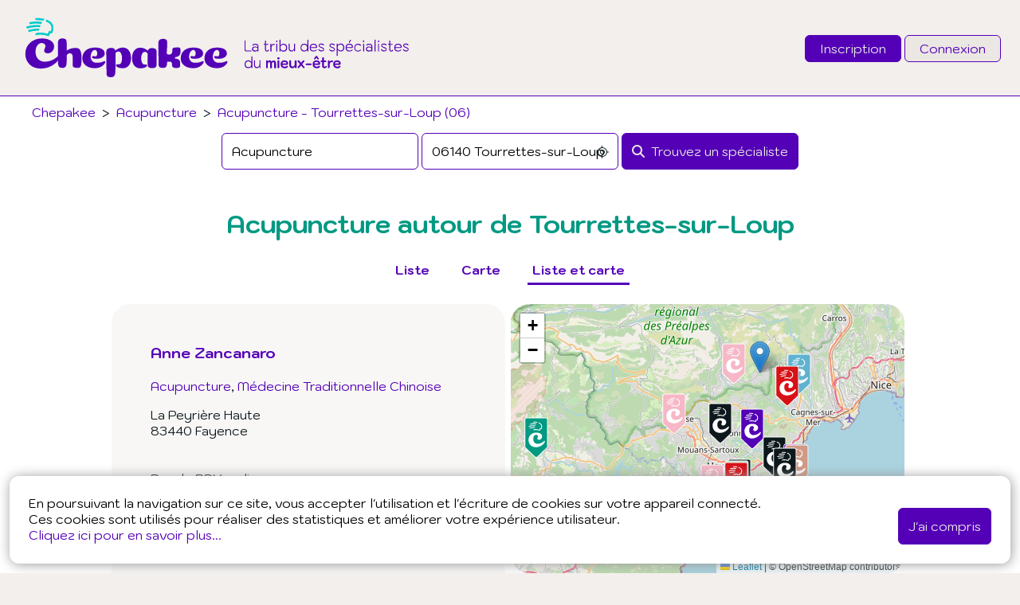

--- FILE ---
content_type: text/html; charset=UTF-8
request_url: https://www.chepakee.com/acupuncture/tourrettes-sur-loup-06
body_size: 8968
content:
<!DOCTYPE html>
<!--[if lt IE 7]><html class="no-js lt-ie9 lt-ie8 lt-ie7" lang="fr-fr"><![endif]--> 
<!--[if IE 7]><html class="no-js lt-ie9 lt-ie8 ie7" lang="fr-fr"><![endif]--> 
<!--[if IE 8]><html class="no-js lt-ie9 ie8" lang="fr-fr"><![endif]--> 
<!--[if gt IE 8]><html class="no-js ie9" lang="fr-fr"><![endif]-->
<html lang="fr-fr">
<head>

<!-- Google Tag Manager -->
<script>(function(w,d,s,l,i){w[l]=w[l]||[];w[l].push({'gtm.start':
new Date().getTime(),event:'gtm.js'});var f=d.getElementsByTagName(s)[0],
j=d.createElement(s),dl=l!='dataLayer'?'&l='+l:'';j.async=true;j.src=
'https://www.googletagmanager.com/gtm.js?id='+i+dl;f.parentNode.insertBefore(j,f);
})(window,document,'script','dataLayer','GTM-T9384QF');</script>
<!-- End Google Tag Manager -->
<script>
!function(f,b,e,v,n,t,s)
{if(f.fbq)return;n=f.fbq=function(){n.callMethod?
n.callMethod.apply(n,arguments):n.queue.push(arguments)};
if(!f._fbq)f._fbq=n;n.push=n;n.loaded=!0;n.version='2.0';
n.queue=[];t=b.createElement(e);t.async=!0;
t.src=v;s=b.getElementsByTagName(e)[0];
s.parentNode.insertBefore(t,s)}(window, document,'script',
'https://connect.facebook.net/en_US/fbevents.js');
fbq('init', '190747523085029');
fbq('track', 'PageView');
</script>
<noscript><img height="1" width="1" style="display:none"
src="https://www.facebook.com/tr?id=190747523085029&ev=PageView&noscript=1"
/></noscript>
<!-- End Facebook Pixel Code -->

  <meta charset="utf-8" />  
  <title>Trouvez un spécialiste en Acupuncture autour de 06140 Tourrettes-sur-Loup</title>
  <meta content="Trouvez un spécialiste en Acupuncture autour de 06140 Tourrettes-sur-Loup en quelques clics et prenez rendez-vous grâce à Chepakee" name="description" />
    <meta name="robots" content="index,follow" />
  <meta name="viewport" content="width=device-width, minimum-scale=1, maximum-scale=1, initial-scale=1.0" />
  <meta name="facebook-domain-verification" content="z9i7s47of3xe0x3zqb6lvl32dy4b5p" />
  <meta name="mobile-web-app-capable" content="yes">
  <link rel="icon" type="image/vnd.microsoft.icon" href="https://cdn.chepakee.com/media/1/favicon.png" />
  <link rel="shortcut icon" type="image/x-icon" href="https://cdn.chepakee.com/media/1/favicon.png" />
  <script src="https://kit.fontawesome.com/5aff994b32.js" crossorigin="anonymous"></script>
  <link rel="preconnect" href="https://fonts.gstatic.com">
  <link href="https://fonts.googleapis.com/css2?family=Kodchasan:wght@400;700&display=swap" rel="stylesheet">
  <link rel="stylesheet" href="/css/1/jquery-ui.css?v=1682" type="text/css" media="all" />
  <link href="https://cdn.jsdelivr.net/npm/select2@4.1.0-rc.0/dist/css/select2.min.css" rel="stylesheet" />
  <!--link rel="stylesheet" href="/css/magnify.css?v=1682" type="text/css" media="all" /-->
      <link rel="stylesheet" href="/css/1/reset.css?v=1682" type="text/css" media="all" />
      <link rel="stylesheet" href="/css/1/common.css?v=1682" type="text/css" media="all" />
      <link rel="stylesheet" href="/css/1/search.css?v=1682" type="text/css" media="all" />
      <link rel="stylesheet" href="/css/1/book.css?v=1682" type="text/css" media="all" />
      <link rel="stylesheet" href="/css/1/book-d.css?v=1682" type="text/css" media="all" />
    <!-- RICH CARDS SEO -->      <script type="application/ld+json">{
      "@context": "https://schema.org",
      "@id": "https://www.chepakee.com/#organization",
      "@type": "Corporation",
      "name": "Chepakee",
      "legalname": "Chepakee",
     "alternateName": "Chepakee, La Tribu des Spécialistes du Mieux-Être",
      "description": "Trouvez rapidement un praticien de médecine douce près de chez vous et prenez rendez-vous gratuitement en ligne en quelques clics",
      "image": "https://cdn.chepakee.com/media/1/logo.svg",
      "logo": "https://cdn.chepakee.com/media/1/logo.svg",
      "url": "https://www.chepakee.com/",
      "telephone": "+33 669946042",
      "email":"contact@chepakee.com",
      "contactPoint": {
        "@type": "ContactPoint",
        "telephone": "06 69 94 60 42",
        "contactType": "customer service",
        "contactOption": "TollFree",
        "areaServed": ["FR","MC"],
        "availableLanguage": ["en","fr"]
      },
      "aggregateRating":{"@type":"AggregateRating","bestRating":5,"worstRating":5,"ratingValue":5,"reviewCount":6},
      "sameAs": ["https://twitter.com/chepakee","https://www.linkedin.com/in/crollanti-christophe-43676b5b/?originalSubdomain=fr","https://www.facebook.com/chepakee/","https://www.youtube.com/watch?v=b_pA6IyfCXE&ab_channel=Chepakee","https://www.instagram.com/chepakee_officiel/","https://www.infogreffe.fr/entreprise-societe/894448299-chepakee-060221B003160000.html"],
      "address": {
          "@type": "PostalAddress",
          "streetAddress": "551 Chem. de Cravesan",
          "addressLocality": "La Roquette-sur-Siagne",
          "postalCode": "06550",
          "addressCountry": "France"
      }
    }</script>
      <script type="application/ld+json">{
        "@context": "https://schema.org",
        "@id": "https://www.chepakee.com/acupuncture/tourrettes-sur-loup-06/#breadcrumb",
        "@type": "BreadcrumbList",
        "itemListElement":[{"@type":"ListItem","position":1,"item":{"@type":"Thing","id":"https://www.chepakee.com/#breadcrumb","name":"Chepakee","url":"https://www.chepakee.com/"}},{"@type":"ListItem","position":2,"item":{"@type":"Thing","id":"https://www.chepakee.com/acupuncture/#breadcrumb","name":"Acupuncture","url":"https://www.chepakee.com/acupuncture/"}},{"@type":"ListItem","position":3,"item":{"@type":"Thing","id":"https://www.chepakee.com/acupuncture/tourrettes-sur-loup-06/#breadcrumb","name":"Acupuncture - Tourrettes-sur-Loup (06)","url":"https://www.chepakee.com/acupuncture/tourrettes-sur-loup-06/"}}]
      }</script>
              
    <!-- Global site tag (gtag.js) - Google Analytics -->
    <script async src="https://www.googletagmanager.com/gtag/js?id=UA-204313463-1"></script>
    <script>
      window.dataLayer = window.dataLayer || [];
      function gtag(){dataLayer.push(arguments);}
      gtag('js', new Date());
      gtag('config', 'UA-204313463-1');
    </script>
  
  </head>
<body>
    <!-- Google Tag Manager (noscript) -->
  <noscript><iframe src="https://www.googletagmanager.com/ns.html?id=GTM-T9384QF"
  height="0" width="0" style="display:none;visibility:hidden"></iframe></noscript>
  <!-- End Google Tag Manager (noscript) -->
        <script type="text/javascript" src="https://ajax.aspnetcdn.com/ajax/jQuery/jquery-3.6.0.js"></script>
    <script src="https://code.jquery.com/ui/1.12.1/jquery-ui.js" integrity="sha256-T0Vest3yCU7pafRw9r+settMBX6JkKN06dqBnpQ8d30=" crossorigin="anonymous"></script>
    <script src="https://cdn.jsdelivr.net/npm/select2@4.1.0-rc.0/dist/js/select2.min.js"></script>
  <script type="text/javascript">
    var Pid = '48445848';
    var url_cdn = 'https://cdn.chepakee.com';
    var th = '1';
  </script>
  <script type="text/javascript" src="/js/jquery.mask.js"></script>
      <script type="text/javascript" src="/js/1/menu.js?v=1682"></script>
      <script type="text/javascript" src="/js/1/common.js?v=1682"></script>
      <script type="text/javascript" src="/js/1/search.js?v=1682"></script>
      <script type="text/javascript" src="/js/1/book.js?v=1682"></script>
      <script type="text/javascript" src="/js/1/book-d.js?v=1682"></script>
  <div id="info-cookies">
    <p>En poursuivant la navigation sur ce site, vous accepter l'utilisation et l'écriture de cookies sur votre appareil connecté.</p>
    <p>Ces cookies sont utilisés pour réaliser des statistiques et améliorer votre expérience utilisateur.</p>
    <p><a href="/content/3-conditions-generales-de-vente">Cliquez ici pour en savoir plus...</a></p>
    <div id="accept-cookies"><button>J'ai compris</button></div>
</div>  <div id="page" class="Search" data-dv="-d" data-s="1" data-l="2" data-fbq="1" data-ipad="0">
    <div id="cpage">
      
<div id="header-logo">
  <a href="/" title="Chepakee.com">
    <img class="lg" src="https://cdn.chepakee.com/media/1/logo_bg.svg" alt="La tribu des spécialistes du mieux-être">
    <img class="sm" src="https://cdn.chepakee.com/media/1/Chepakee_logo-nobg.svg" alt="La tribu des spécialistes du mieux-être">
    <img class="xs" src="https://cdn.chepakee.com/media/1/Chepakee_C-nobg.svg" alt="La tribu des spécialistes du mieux-être"></a>
</div>
<div id="header-right">
        <span class="obflink" data-obf="L2luc2NyaXB0aW9u"><div class="button joinus">Inscription</div></span>
    <div class="button bt account inv" data-bloc="account">Connexion</div>
</div>

  <nav>
    <ol class="breadcrumb">
              <li class="breadcrumb_item">
          <span class="obflink" data-obf="Lw==">Chepakee</span>                    &nbsp;>&nbsp;        </li>
              <li class="breadcrumb_item">
          <a href="/acupuncture/">Acupuncture</a>                    &nbsp;>&nbsp;        </li>
              <li class="breadcrumb_item">
          <span class="obflink" data-obf="L2FjdXB1bmN0dXJlL3RvdXJyZXR0ZXMtc3VyLWxvdXAtMDYv">Acupuncture - Tourrettes-sur-Loup (06)</span>                            </li>
          </ol>
  </nav>

    <div id="block-search" class="xpages">
        <span class="pro-loc-bloc">
      <span><input class="search" type="text" id="pro-spe" placeholder="Spécialité ou nom d'un praticien" value="Acupuncture" autocomplete="off" /></span>
      <input type="hidden" id="pro-lib" value="Acupuncture" />
      <input type="hidden" id="pro-id" value="67" />
      <input type="hidden" id="pro-type" value="spe" />
      <span class="location">
        <input class="search" type="text" id="location" name="location" placeholder="Ville ou code postal" value="06140 Tourrettes-sur-Loup" autocomplete="off" />
        <i id="arroundme" class="fal fa-location"></i>
      </span>
      <input type="hidden" id="loc-lib" value="06140 Tourrettes-sur-Loup" />
      <input type="hidden" id="loc-lat" value="43.7156880" />
      <input type="hidden" id="loc-lng" value="7.0589270" />
    </span>
    <button id="button-search" aria-label="Rechercher" class="enabled">
      <i class="fas fa-search"></i>
      <span class="txt">&nbsp;Trouvez un spécialiste<span>
    </button>
  </div>

  <div class="bloc account out" data-h="260px">
    <label for="email">Email</label><input type="text" id="email" name="email" placeholder="Votre adresse mail" />
    <label for="password">Mot de passe</label><input type="password" id="password" name="password" placeholder="Votre mot de passe"/>
    <div class="center"><a href="/mot-de-passe-oublie" class="account lnk forgetpwd">J'ai oublié mon mot de passe</a></div>
    <button id="bt-login" class="button" data-target="/">Connexion</button>
    <span class="redmsg">Identifiants invalides</span>
  </div>


      <div id="search">

    <h1>Acupuncture autour de Tourrettes-sur-Loup</h1>
    <div id="display">
            <span id="display-list">Liste</span>
            <span id="display-map">Carte</span>
            <span id="display-both" class="selected">Liste et carte</span>
    </div>

    <div class=flex>

        <div class="column " id="list">
            <div class="pro-item" id="0" data-idp="13432" data-lat="43.6109161" data-lng="6.6736786" data-color="009982" data-spe="Médecine Traditionnelle Chinoise" data-idl="12813">

    <section class="pro infos-pro">
        <a class="url 13432" href="/medecine-traditionnelle-chinoise-fayence-anne-zancanaro">
            <div class="praticien 13432">
                <div class="pro-img">
                                    </div>
                <div class="pro-name">Anne Zancanaro</div>
            </div>
        </a>
        <p class="specialities 13432">
                            <span class="speciality"><a href="/acupuncture">Acupuncture</a></span>
                            <span class="speciality"><a href="/medecine-traditionnelle-chinoise">Médecine Traditionnelle Chinoise</a></span>
                    </p>
        <div class="pro-addr 12813">
                        <p>La Peyrière Haute</p>
            <p></p>
            <p>83440 Fayence</p>
        </div>
            </section>

    <section id="slots-pro-13432-12813" class="pro slots-pro">
    </section>
    </div>
<div class="pro-item" id="1" data-idp="13654" data-lat="43.7038903" data-lng="7.0153792" data-color="f6b7c7" data-spe="Réflexologie" data-idl="13035">

    <section class="pro infos-pro">
        <a class="url 13654" href="/reflexologie-tourrettes-sur-loup-zen-annie-tude">
            <div class="praticien 13654">
                <div class="pro-img">
                                    </div>
                <div class="pro-name">Zen Annie-Tude</div>
            </div>
        </a>
        <p class="specialities 13654">
                            <span class="speciality"><a href="/acupuncture">Acupuncture</a></span>
                            <span class="speciality"><a href="/art-therapie">Art Thérapie</a></span>
                            <span class="speciality"><a href="/chromotherapie">Chromothérapie</a></span>
                            <span class="speciality"><a href="/cryotherapie">Cryothérapie</a></span>
                            <span class="speciality"><a href="/hypnose">Hypnose</a></span>
                            <span class="speciality"><a href="/lithotherapie">Lithothérapie</a></span>
                            <span class="speciality"><a href="/reflexologie">Réflexologie</a></span>
                    </p>
        <div class="pro-addr 13035">
                        <p>Le Bercail 134 rte Valettes</p>
            <p></p>
            <p>06140 Tourrettes-sur-Loup</p>
        </div>
            </section>

    <section id="slots-pro-13654-13035" class="pro slots-pro">
    </section>
    </div>
<div class="pro-item" id="2" data-idp="15284" data-lat="43.6759933" data-lng="7.1065253" data-color="d81117" data-spe="Chromothérapie" data-idl="14665">

    <section class="pro infos-pro">
        <a class="url 15284" href="/chromotherapie-la-colle-sur-loup-shiatsu-do-in">
            <div class="praticien 15284">
                <div class="pro-img">
                                    </div>
                <div class="pro-name">Shiatsu Do In</div>
            </div>
        </a>
        <p class="specialities 15284">
                            <span class="speciality"><a href="/acupuncture">Acupuncture</a></span>
                            <span class="speciality"><a href="/chromotherapie">Chromothérapie</a></span>
                            <span class="speciality"><a href="/cryotherapie">Cryothérapie</a></span>
                            <span class="speciality"><a href="/digitopuncture">Digitopuncture</a></span>
                            <span class="speciality"><a href="/fleurs-de-bach">Fleurs de Bach</a></span>
                            <span class="speciality"><a href="/meditation">Méditation</a></span>
                            <span class="speciality"><a href="/shiatsu">Shiatsu</a></span>
                    </p>
        <div class="pro-addr 14665">
                        <p>1193 chem Pigeonnier</p>
            <p></p>
            <p>06480 La Colle-sur-Loup</p>
        </div>
            </section>

    <section id="slots-pro-15284-14665" class="pro slots-pro">
    </section>
    </div>
<div class="pro-item" id="3" data-idp="7734" data-lat="43.6911268" data-lng="7.1279666" data-color="60b3d0" data-spe="Méditation" data-idl="7115">

    <section class="pro infos-pro">
        <a class="url 7734" href="/meditation-saint-paul-de-vence-lecoeurenjoie">
            <div class="praticien 7734">
                <div class="pro-img">
                                    </div>
                <div class="pro-name">Lecoeurenjoie</div>
            </div>
        </a>
        <p class="specialities 7734">
                            <span class="speciality"><a href="/acupuncture">Acupuncture</a></span>
                            <span class="speciality"><a href="/chromotherapie">Chromothérapie</a></span>
                            <span class="speciality"><a href="/cryotherapie">Cryothérapie</a></span>
                            <span class="speciality"><a href="/digitopuncture">Digitopuncture</a></span>
                            <span class="speciality"><a href="/fleurs-de-bach">Fleurs de Bach</a></span>
                            <span class="speciality"><a href="/meditation">Méditation</a></span>
                            <span class="speciality"><a href="/soin-energetique">Soin énergétique</a></span>
                            <span class="speciality"><a href="/sophrologie">Sophrologie</a></span>
                            <span class="speciality"><a href="/yoga">Yoga</a></span>
                    </p>
        <div class="pro-addr 7115">
                        <p>2138 chem Malvan</p>
            <p></p>
            <p>06570 Saint-Paul-de-Vence</p>
        </div>
            </section>

    <section id="slots-pro-7734-7115" class="pro slots-pro">
    </section>
    </div>
<div class="pro-item" id="4" data-idp="22335" data-lat="43.6635426" data-lng="7.1498764" data-color="60b3d0" data-spe="Art Thérapie" data-idl="21716">

    <section class="pro infos-pro">
        <a class="url 22335" href="/art-therapie-cagnes-sur-mer-realise-centre-therapeute">
            <div class="praticien 22335">
                <div class="pro-img">
                                    </div>
                <div class="pro-name">Réalise - Centre & Thérapeute</div>
            </div>
        </a>
        <p class="specialities 22335">
                            <span class="speciality"><a href="/acupuncture">Acupuncture</a></span>
                            <span class="speciality"><a href="/art-therapie">Art Thérapie</a></span>
                            <span class="speciality"><a href="/cryotherapie">Cryothérapie</a></span>
                            <span class="speciality"><a href="/hypnose">Hypnose</a></span>
                            <span class="speciality"><a href="/medecine-traditionnelle-chinoise">Médecine Traditionnelle Chinoise</a></span>
                            <span class="speciality"><a href="/musicotherapie">Musicothérapie</a></span>
                            <span class="speciality"><a href="/naturopathie">Naturopathie</a></span>
                            <span class="speciality"><a href="/soin-energetique">Soin énergétique</a></span>
                    </p>
        <div class="pro-addr 21716">
                        <p>13 av Auguste Renoir</p>
            <p></p>
            <p>06800 Cagnes-sur-Mer</p>
        </div>
            </section>

    <section id="slots-pro-22335-21716" class="pro slots-pro">
    </section>
    </div>
<div class="pro-item" id="5" data-idp="11492" data-lat="43.6220069" data-lng="7.0463060" data-color="5300b7" data-spe="Musicothérapie" data-idl="10873">

    <section class="pro infos-pro">
        <a class="url 11492" href="/musicotherapie-valbonne-nicolas-murillo">
            <div class="praticien 11492">
                <div class="pro-img">
                                    </div>
                <div class="pro-name">Nicolas Murillo</div>
            </div>
        </a>
        <p class="specialities 11492">
                            <span class="speciality"><a href="/acupuncture">Acupuncture</a></span>
                            <span class="speciality"><a href="/cryotherapie">Cryothérapie</a></span>
                            <span class="speciality"><a href="/digitopuncture">Digitopuncture</a></span>
                            <span class="speciality"><a href="/fleurs-de-bach">Fleurs de Bach</a></span>
                            <span class="speciality"><a href="/hypnose">Hypnose</a></span>
                            <span class="speciality"><a href="/musicotherapie">Musicothérapie</a></span>
                            <span class="speciality"><a href="/reflexologie">Réflexologie</a></span>
                    </p>
        <div class="pro-addr 10873">
                        <p>3 r Henri Barbara</p>
            <p></p>
            <p>06560 Valbonne</p>
        </div>
            </section>

    <section id="slots-pro-11492-10873" class="pro slots-pro">
    </section>
    </div>
<div class="pro-item" id="6" data-idp="61627" data-lat="43.6294444" data-lng="6.9919000" data-color="0d181c" data-spe="Acupuncture" data-idl="60134">

    <section class="pro infos-pro">
        <a class="url 61627" href="/acupuncture-valbonne-maurice-joelle">
            <div class="praticien 61627">
                <div class="pro-img">
                                    </div>
                <div class="pro-name">Maurice Joelle</div>
            </div>
        </a>
        <p class="specialities 61627">
                            <span class="speciality"><a href="/acupuncture">Acupuncture</a></span>
                            <span class="speciality"><a href="/sophrologie">Sophrologie</a></span>
                    </p>
        <div class="pro-addr 60134">
                        <p>592B Chemin Font de Cuberte</p>
            <p></p>
            <p>06560 Valbonne</p>
        </div>
            </section>

    <section id="slots-pro-61627-60134" class="pro slots-pro">
    </section>
    </div>
<div class="pro-item" id="7" data-idp="19417" data-lat="43.5868726" data-lng="7.0848273" data-color="0d181c" data-spe="Acupuncture" data-idl="18798">

    <section class="pro infos-pro">
        <a class="url 19417" href="/acupuncture-antibes-briatore-christophe">
            <div class="praticien 19417">
                <div class="pro-img">
                                    </div>
                <div class="pro-name">Briatore Christophe</div>
            </div>
        </a>
        <p class="specialities 19417">
                            <span class="speciality"><a href="/acupuncture">Acupuncture</a></span>
                            <span class="speciality"><a href="/cryotherapie">Cryothérapie</a></span>
                            <span class="speciality"><a href="/digitopuncture">Digitopuncture</a></span>
                            <span class="speciality"><a href="/medecine-traditionnelle-chinoise">Médecine Traditionnelle Chinoise</a></span>
                            <span class="speciality"><a href="/meditation">Méditation</a></span>
                            <span class="speciality"><a href="/musicotherapie">Musicothérapie</a></span>
                            <span class="speciality"><a href="/reiki">Reiki</a></span>
                            <span class="speciality"><a href="/soin-energetique">Soin énergétique</a></span>
                    </p>
        <div class="pro-addr 18798">
                        <p>Juan les Pins 1337 av Eucalyptus</p>
            <p></p>
            <p>06160 Antibes</p>
        </div>
            </section>

    <section id="slots-pro-19417-18798" class="pro slots-pro">
    </section>
    </div>
<div class="pro-item" id="8" data-idp="14019" data-lat="43.6406924" data-lng="6.9117762" data-color="f6b7c7" data-spe="Réflexologie" data-idl="13400">

    <section class="pro infos-pro">
        <a class="url 14019" href="/reflexologie-grasse-stephanie-bouteloup">
            <div class="praticien 14019">
                <div class="pro-img">
                                    </div>
                <div class="pro-name">Stéphanie Bouteloup</div>
            </div>
        </a>
        <p class="specialities 14019">
                            <span class="speciality"><a href="/acupuncture">Acupuncture</a></span>
                            <span class="speciality"><a href="/chromotherapie">Chromothérapie</a></span>
                            <span class="speciality"><a href="/cryotherapie">Cryothérapie</a></span>
                            <span class="speciality"><a href="/meditation">Méditation</a></span>
                            <span class="speciality"><a href="/reflexologie">Réflexologie</a></span>
                    </p>
        <div class="pro-addr 13400">
                        <p>132 av Libération, Rond Point De Saint Jacques</p>
            <p></p>
            <p>06130 Grasse</p>
        </div>
            </section>

    <section id="slots-pro-14019-13400" class="pro slots-pro">
    </section>
    </div>
<div class="pro-item" id="9" data-idp="9940" data-lat="43.5788951" data-lng="7.1201170" data-color="5300b7" data-spe="Musicothérapie" data-idl="9321">

    <section class="pro infos-pro">
        <a class="url 9940" href="/musicotherapie-antibes-esthetic-bio">
            <div class="praticien 9940">
                <div class="pro-img">
                                    </div>
                <div class="pro-name">Esthétic-Bio</div>
            </div>
        </a>
        <p class="specialities 9940">
                            <span class="speciality"><a href="/acupuncture">Acupuncture</a></span>
                            <span class="speciality"><a href="/cryotherapie">Cryothérapie</a></span>
                            <span class="speciality"><a href="/digitopuncture">Digitopuncture</a></span>
                            <span class="speciality"><a href="/musicotherapie">Musicothérapie</a></span>
                    </p>
        <div class="pro-addr 9321">
                        <p>11 bd Prés Wilson</p>
            <p></p>
            <p>06600 Antibes</p>
        </div>
            </section>

    <section id="slots-pro-9940-9321" class="pro slots-pro">
    </section>
    </div>
<div class="pro-item" id="10" data-idp="19340" data-lat="43.5730354" data-lng="7.1025595" data-color="0d181c" data-spe="Acupuncture" data-idl="18721">

    <section class="pro infos-pro">
        <a class="url 19340" href="/acupuncture-antibes-caroline-bourre">
            <div class="praticien 19340">
                <div class="pro-img">
                                    </div>
                <div class="pro-name">Caroline Bourre</div>
            </div>
        </a>
        <p class="specialities 19340">
                            <span class="speciality"><a href="/acupuncture">Acupuncture</a></span>
                            <span class="speciality"><a href="/osteopathie">Ostéopathie</a></span>
                    </p>
        <div class="pro-addr 18721">
                        <p>Juan les Pins 2 Bis r Pierre Loti</p>
            <p></p>
            <p>06160 Antibes</p>
        </div>
            </section>

    <section id="slots-pro-19340-18721" class="pro slots-pro">
    </section>
    </div>
<div class="pro-item" id="11" data-idp="19401" data-lat="43.5773189" data-lng="7.1238490" data-color="d19a85" data-spe="Magnétisme" data-idl="18782">

    <section class="pro infos-pro">
        <a class="url 19401" href="/magnetisme-antibes-anne-laure-spitzer">
            <div class="praticien 19401">
                <div class="pro-img">
                                    </div>
                <div class="pro-name">Anne Laure Spitzer</div>
            </div>
        </a>
        <p class="specialities 19401">
                            <span class="speciality"><a href="/acupuncture">Acupuncture</a></span>
                            <span class="speciality"><a href="/fleurs-de-bach">Fleurs de Bach</a></span>
                            <span class="speciality"><a href="/magnetisme">Magnétisme</a></span>
                            <span class="speciality"><a href="/meditation">Méditation</a></span>
                    </p>
        <div class="pro-addr 18782">
                        <p>8 av Principal Pastour</p>
            <p></p>
            <p>06600 Antibes</p>
        </div>
            </section>

    <section id="slots-pro-19401-18782" class="pro slots-pro">
    </section>
    </div>
<div class="pro-item" id="12" data-idp="3140" data-lat="43.7003839" data-lng="7.2629678" data-color="009982" data-spe="Médecine Traditionnelle Chinoise" data-idl="2521">

    <section class="pro infos-pro">
        <a class="url 3140" href="/medecine-traditionnelle-chinoise-nice-magnaldo-edward">
            <div class="praticien 3140">
                <div class="pro-img">
                                    </div>
                <div class="pro-name">Magnaldo Edward</div>
            </div>
        </a>
        <p class="specialities 3140">
                            <span class="speciality"><a href="/acupuncture">Acupuncture</a></span>
                            <span class="speciality"><a href="/chromotherapie">Chromothérapie</a></span>
                            <span class="speciality"><a href="/cryotherapie">Cryothérapie</a></span>
                            <span class="speciality"><a href="/digitopuncture">Digitopuncture</a></span>
                            <span class="speciality"><a href="/hypnose">Hypnose</a></span>
                            <span class="speciality"><a href="/magnetisme">Magnétisme</a></span>
                            <span class="speciality"><a href="/medecine-traditionnelle-chinoise">Médecine Traditionnelle Chinoise</a></span>
                            <span class="speciality"><a href="/meditation">Méditation</a></span>
                            <span class="speciality"><a href="/musicotherapie">Musicothérapie</a></span>
                            <span class="speciality"><a href="/naturopathie">Naturopathie</a></span>
                            <span class="speciality"><a href="/soin-energetique">Soin énergétique</a></span>
                    </p>
        <div class="pro-addr 2521">
                        <p>10 r Rossini</p>
            <p></p>
            <p>06000 Nice</p>
        </div>
            </section>

    <section id="slots-pro-3140-2521" class="pro slots-pro">
    </section>
    </div>
<div class="pro-item" id="13" data-idp="268994" data-lat="43.7084739" data-lng="7.2650364" data-color="009982" data-spe="Médecine Traditionnelle Chinoise" data-idl="100000142">

    <section class="pro infos-pro">
        <a class="url 268994" href="/medecine-traditionnelle-chinoise-nice-ropert">
            <div class="praticien 268994">
                <div class="pro-img">
                                            <img class="thumbnail" src="https://cdn.chepakee.com/media/1/p/268994-thumbnail.webp" />
                                    </div>
                <div class="pro-name">Jean-Louis ROPERT</div>
            </div>
        </a>
        <p class="specialities 268994">
                            <span class="speciality"><a href="/acupuncture">Acupuncture</a></span>
                            <span class="speciality"><a href="/auriculotherapie">Auriculothérapie</a></span>
                            <span class="speciality"><a href="/medecine-traditionnelle-chinoise">Médecine Traditionnelle Chinoise</a></span>
                            <span class="speciality"><a href="/soin-energetique">Soin énergétique</a></span>
                    </p>
        <div class="pro-addr 100000142">
                        <p>9 Avenue Mirabeau</p>
            <p></p>
            <p>06000 Nice</p>
        </div>
            </section>

    <section id="slots-pro-268994-100000142" class="pro slots-pro">
    </section>
    </div>
<div class="pro-item" id="14" data-idp="20579" data-lat="43.5599916" data-lng="7.0247057" data-color="0d181c" data-spe="Acupuncture" data-idl="19960">

    <section class="pro infos-pro">
        <a class="url 20579" href="/acupuncture-cannes-corinne-de-villepin">
            <div class="praticien 20579">
                <div class="pro-img">
                                    </div>
                <div class="pro-name">Corinne De Villepin</div>
            </div>
        </a>
        <p class="specialities 20579">
                            <span class="speciality"><a href="/acupuncture">Acupuncture</a></span>
                            <span class="speciality"><a href="/cryotherapie">Cryothérapie</a></span>
                            <span class="speciality"><a href="/medecine-traditionnelle-chinoise">Médecine Traditionnelle Chinoise</a></span>
                            <span class="speciality"><a href="/musicotherapie">Musicothérapie</a></span>
                            <span class="speciality"><a href="/reflexologie">Réflexologie</a></span>
                            <span class="speciality"><a href="/shiatsu">Shiatsu</a></span>
                    </p>
        <div class="pro-addr 19960">
                        <p>3 av Prado Provence</p>
            <p></p>
            <p>06400 Cannes</p>
        </div>
            </section>

    <section id="slots-pro-20579-19960" class="pro slots-pro">
    </section>
    </div>
        </div>

        <div class="column " id="map"></div>

    </div>
    
    <div id="infowindow-content"></div>

    <div id="book-popup" class="popup unvisible">
    <i class="far fa-times-circle window-close action" data-action="close-login-popup"></i>

        <div class="bloc booking">
                <h3>Praticien</h3>
                <span id="praticien" class="booking"></span>
                <h3>Spécialité(s)</h3>
                <span id="specialities" class="booking"></span>
                <h3>Adresse</h3>
                <span id="pro-addr" class="booking"></span>
                <h3>Date et heure</h3>
                <span id="date-time" class="booking"></span>
                <h3 class="rules">Détail du rendez-vous</h3>
                <span class="rules booking"></span>
                <button id="bt-book" class="button">Je confirme le RDV</button>
                <span class="book redmsg">Nous sommes désolés, ce créneau n'est plus disponible. Quelqu'un vient juste de le réserver.</span>
                <button id="bt-pro" class="button unvisible">Rechercher un autre créneau</button>        
        </div>

</div>

<div id="login-popup" class="popup unvisible">
    <i class="far fa-times-circle window-close action" data-action="close-login-popup"></i>

    <div class="bloc log">
        <h3>J'ai déjà un compte Chepakee</h3>
        <label for="email1">Email</label><input type="text" id="email1" name="email1" />
        <label for="password1">Mot de passe</label><input type="password" id="password1" name="password1" />
        <a href="/mot-de-passe-oublie">J'ai oublié mon mot de passe</a>
        <button id="bt-login-book" class="button">Je me connecte</button>
        <span class="log redmsg">Identifiants invalides</span>
    </div>

    
    <div class="bloc inscription">
        <h3>Je m'inscris sur Chepakee</h3>
    
        <label for="lastname">*Nom</label>
        <input type="text" 
                id="lastname" 
                name="lastname" 
                class="ctl"
                                data-field="lastname" />
        <label for="firstname">*Prénom</label>
        <input type="text" 
                id="firstname" 
                name="firstname"
                class="ctl" 
                                data-field="firstname" />
        <label for="phone">*Téléphone portable</label>
        <input type="text" 
                id="phone" 
                name="phone" 
                class="ctl"  
                                                data-field="phone" />
        <label for="email2">*Adresse e-mail</label>
        <input type="email" 
                id="email2" 
                name="email2" 
                class="ctl" 
                                data-field="email" 
                placeholder="il sera votre identifiant pour vous connecter"/>
        <span class="email2 redmsg">Cet email correspond déjà à un compte Chepakee. Connectez-vous dans la section [J'ai déjà un compte Chepakee] ci-dessus.</span>
        <label for="password2">*mot de passe</label>
        <input type="password" 
                id="password2" 
                name="password2" 
                class="pwd ctl" 
                                data-field="passwd" 
                placeholder="8 caractères minimum"/>
        <label for="password3">*mot de passe</label>
        <input type="password" 
                id="password3" 
                name="password3" 
                class="pwd ctl" 
                                data-field="passwd" 
                placeholder="8 caractères minimum"/>
        
        <span class="cgv ctl"><input type="checkbox" name="cgv" id="cgv" class="cgv" /><label for="cgv" class="cgv">J'accepte les conditions générales d'utilisation. <a href="/cgu" target="_blank">Lire les Conditions Générales d'utilisation.</a></label></span>
        
        <button id="bt-inscription" class="button">Je crée mon compte Chepakee</button>
        
        <span class="blocpin unvisible">
                <label for="code-pin" class="lg">Merci de saisir le code qui vient de vous être envoyé par mail :</label>
                <input type="text" id="code-pin" name="code-pin" class="lg" />
                                <button id="ctl-pin" class="button pin">Continuer</button>
                <span>Si vous n'avez pas reçu de mail, merci de vérifier votre adresse ou de regarder dans votre dossier courrier indésirable</span>
        </span>
        
    </div>
</div>



</div>
      <div class="bancz">
  <a href="https://www.comptoirzen.fr/bracelets-baroques?utm_source=chepakee.com&utm_medium=partner&utm_campaign=decouverte_1&utm_content=banniere_3" target="_blank">
    <img src="https://cdn.chepakee.com/media/1/bann_cz_3.webp">
  </a>
</div>

<div id="footer">

  <div class="content">

    <div class="inter">
      <div class="interline left"></div>
      <div class="interline right"></div>
      <img src="https://cdn.chepakee.com/media/1/CHEPAKEE_MonogramReverse.svg">
    </div>

        <section class="social">
      <p>
          <span class="obflink" data-obf="aHR0cHM6Ly93d3cuZmFjZWJvb2suY29tL0NoZXBha2VlLTEwMDMxMDY5ODc5Njc5Mg==" target="_blank"><i class="fab fa-facebook-f"></i></span>
          <span class="obflink" data-obf="aHR0cHM6Ly93d3cuaW5zdGFncmFtLmNvbS9jaGVwYWtlZS8=" target="_blank"><i class="fab fa-instagram"></i></span>
          <span class="obflink" data-obf="" target="_blank"></span>
          <span class="obflink" data-obf="aHR0cHM6Ly93d3cubGlua2VkaW4uY29tL2NvbXBhbnkvY2hlcGFrZWU=" target="_blank"><i class="fab fa-linkedin"></i></span>
      </p>
    </section>
    <section class="trust">
      <a href="/inscription"><div class="inscription">
        <h2>Vous êtes praticien ?</h2> 
        <p>Vous souhaitez en savoir plus sur la tribu Chepakee ?</p>
        <p>Pourquoi et comment adhérer ?</p>
      </div></a>
    </section>
    <section class="links">
                  <span class="obflink" data-obf="L3F1aS1zb21tZXMtbm91cw=="><h3>À&nbsp;propos&nbsp;de&nbsp;Chepakee</h3></span>
          <span class="obflink" data-obf="aHR0cHM6Ly9jZG4uY2hlcGFrZWUuY29tL21lZGlhLzEvY2hlcGFrZWUtbmljZS1tYXRpbi5wZGY=" target="_blank">Presse</span>
          <span class="obflink" data-obf="L3BhcnRlbmFpcmVz">Partenaires</span>
          <span class="obflink" data-obf="L2NndQ==">Conditions&nbsp;générales&nbsp;d'utilisation&nbsp;-&nbsp;public</span>
          <span class="obflink" data-obf="L2NndS1wcm8=">Conditions&nbsp;générales&nbsp;d'utilisation&nbsp;-&nbsp;professionnels</span>
          <span class="obflink" data-obf="L2Nndg==">Conditions&nbsp;générales&nbsp;de&nbsp;ventes</span>
          <span class="obflink" data-obf="L3BvbGl0aXF1ZS1kZS1jb25maWRlbnRpYWxpdGU=">Politique&nbsp;de&nbsp;confidentialité - public</span>
          <span class="obflink" data-obf="L3BvbGl0aXF1ZS1kZS1jb25maWRlbnRpYWxpdGUtcHJv">Politique&nbsp;de&nbsp;confidentialité - professionnels</span>
          <span class="obflink" data-obf="L21lbnRpb25zLWxlZ2FsZXM=">Mentions légales</span>
            </section>
      <div id="gotop">
          <img src="https://cdn.chepakee.com/media/icon/arrow-up-solid.svg" />
          <svg width="100%" height="100%" viewBox="-1 -1 102 102">
              <path d="M50,1 a49,49 0 0,1 0,98 a49,49 0 0,1 0,-98"></path>
              <path d="M214.6 41.4c-12.5-12.5-32.8-12.5-45.3 0l-160 160c-12.5 12.5-12.5 32.8 0 45.3s32.8 12.5 45.3 0L160 141.2V448c0 17.7 14.3 32 32 32s32-14.3 32-32V141.2L329.4 246.6c12.5 12.5 32.8 12.5 45.3 0s12.5-32.8 0-45.3l-160-160z"/>
          </svg>
      </div>

  </div>

</div>


    </div>
  </div>
          <script src="https://maps.googleapis.com/maps/api/js?key=AIzaSyC5ifmuLap5gzhKB3B98bOhUhN7vbnbgr0&libraries=places"></script>
    <link rel="stylesheet" href="https://unpkg.com/leaflet@1.9.4/dist/leaflet.css" />
    <script src="https://unpkg.com/leaflet@1.9.4/dist/leaflet.js"></script>
    
  <i id="wait" class="fas fa-spinner fa-spin unvisible"></i>
    
    <script type="text/javascript">
      (function(e,t,o,n,p,r,i){e.visitorGlobalObjectAlias=n;e[e.visitorGlobalObjectAlias]=e[e.visitorGlobalObjectAlias]||function(){(e[e.visitorGlobalObjectAlias].q=e[e.visitorGlobalObjectAlias].q||[]).push(arguments)};e[e.visitorGlobalObjectAlias].l=(new Date).getTime();r=t.createElement("script");r.src=o;r.async=true;i=t.getElementsByTagName("script")[0];i.parentNode.insertBefore(r,i)})(window,document,"https://diffuser-cdn.app-us1.com/diffuser/diffuser.js","vgo");
      vgo('setAccount', '27063150');
      vgo('setTrackByDefault', true);
      vgo('process');
    </script>
  
    
    <script type="text/javascript">
  _linkedin_partner_id = "3809844";
  window._linkedin_data_partner_ids = window._linkedin_data_partner_ids || [];
  window._linkedin_data_partner_ids.push(_linkedin_partner_id);
  </script><script type="text/javascript">
  (function(l) {
  if (!l){window.lintrk = function(a,b){window.lintrk.q.push([a,b])};
  window.lintrk.q=[]}
  var s = document.getElementsByTagName("script")[0];
  var b = document.createElement("script");
  b.type = "text/javascript";b.async = true;
  b.src = "https://snap.licdn.com/li.lms-analytics/insight.min.js";
  s.parentNode.insertBefore(b, s);})(window.lintrk);
  </script>
  <noscript>
  <img height="1" width="1" style="display:none;" alt="" src="https://px.ads.linkedin.com/collect/?pid=3809844&fmt=gif" />
  </noscript>
  
</body>
</html>
 

--- FILE ---
content_type: text/html; charset=UTF-8
request_url: https://www.chepakee.com/ajax/slotsPro.php
body_size: 221
content:
{"idu":"13432","idl":"12813","html":"            <p>Pas de RDV en ligne.<\/p>\n        <a href=\"\/medecine-traditionnelle-chinoise-fayence-anne-zancanaro#locations\" class=\"display-pagepro unvisible\"><div class=\"button\">Prendre rdv par t\u00e9l\u00e9phone<\/div><\/a>\n    "}

--- FILE ---
content_type: text/html; charset=UTF-8
request_url: https://www.chepakee.com/ajax/slotsPro.php
body_size: 342
content:
{"idu":"13654","idl":"13035","html":"        <p>Pas de RDV en ligne.<\/p>\n        <div class=\"display-phone button unvisible\">Voir le num\u00e9ro de t\u00e9l\u00e9phone<\/div>\n        <div class=\"phone-number unvisible button\"><\/div><br \/>\n        <a href=\"\/reflexologie-tourrettes-sur-loup-zen-annie-tude#locations\" class=\"display-pagepro unvisible\"><div class=\"button\">Prendre rdv par t\u00e9l\u00e9phone<\/div><\/a>\n        <a href=\"\/inscription?p=13654#validation\" class=\"display-msgpro unvisible\">Je suis <strong>Zen Annie-Tude<\/strong> et je souhaite mettre \u00e0 jour mes informations<\/a>"}

--- FILE ---
content_type: text/html; charset=UTF-8
request_url: https://www.chepakee.com/ajax/slotsPro.php
body_size: 341
content:
{"idu":"15284","idl":"14665","html":"        <p>Pas de RDV en ligne.<\/p>\n        <div class=\"display-phone button unvisible\">Voir le num\u00e9ro de t\u00e9l\u00e9phone<\/div>\n        <div class=\"phone-number unvisible button\"><\/div><br \/>\n        <a href=\"\/chromotherapie-la-colle-sur-loup-shiatsu-do-in#locations\" class=\"display-pagepro unvisible\"><div class=\"button\">Prendre rdv par t\u00e9l\u00e9phone<\/div><\/a>\n        <a href=\"\/inscription?p=15284#validation\" class=\"display-msgpro unvisible\">Je suis <strong>Shiatsu Do In<\/strong> et je souhaite mettre \u00e0 jour mes informations<\/a>"}

--- FILE ---
content_type: text/html; charset=UTF-8
request_url: https://www.chepakee.com/ajax/slotsPro.php
body_size: 331
content:
{"idu":"7734","idl":"7115","html":"        <p>Pas de RDV en ligne.<\/p>\n        <div class=\"display-phone button unvisible\">Voir le num\u00e9ro de t\u00e9l\u00e9phone<\/div>\n        <div class=\"phone-number unvisible button\"><\/div><br \/>\n        <a href=\"\/meditation-saint-paul-de-vence-lecoeurenjoie#locations\" class=\"display-pagepro unvisible\"><div class=\"button\">Prendre rdv par t\u00e9l\u00e9phone<\/div><\/a>\n        <a href=\"\/inscription?p=7734#validation\" class=\"display-msgpro unvisible\">Je suis <strong>Lecoeurenjoie<\/strong> et je souhaite mettre \u00e0 jour mes informations<\/a>"}

--- FILE ---
content_type: text/html; charset=UTF-8
request_url: https://www.chepakee.com/ajax/slotsPro.php
body_size: 350
content:
{"idu":"22335","idl":"21716","html":"        <p>Pas de RDV en ligne.<\/p>\n        <div class=\"display-phone button unvisible\">Voir le num\u00e9ro de t\u00e9l\u00e9phone<\/div>\n        <div class=\"phone-number unvisible button\"><\/div><br \/>\n        <a href=\"\/art-therapie-cagnes-sur-mer-realise-centre-therapeute#locations\" class=\"display-pagepro unvisible\"><div class=\"button\">Prendre rdv par t\u00e9l\u00e9phone<\/div><\/a>\n        <a href=\"\/inscription?p=22335#validation\" class=\"display-msgpro unvisible\">Je suis <strong>R\u00e9alise - Centre & Th\u00e9rapeute<\/strong> et je souhaite mettre \u00e0 jour mes informations<\/a>"}

--- FILE ---
content_type: text/html; charset=UTF-8
request_url: https://www.chepakee.com/ajax/slotsPro.php
body_size: 334
content:
{"idu":"11492","idl":"10873","html":"        <p>Pas de RDV en ligne.<\/p>\n        <div class=\"display-phone button unvisible\">Voir le num\u00e9ro de t\u00e9l\u00e9phone<\/div>\n        <div class=\"phone-number unvisible button\"><\/div><br \/>\n        <a href=\"\/musicotherapie-valbonne-nicolas-murillo#locations\" class=\"display-pagepro unvisible\"><div class=\"button\">Prendre rdv par t\u00e9l\u00e9phone<\/div><\/a>\n        <a href=\"\/inscription?p=11492#validation\" class=\"display-msgpro unvisible\">Je suis <strong>Nicolas Murillo<\/strong> et je souhaite mettre \u00e0 jour mes informations<\/a>"}

--- FILE ---
content_type: text/html; charset=UTF-8
request_url: https://www.chepakee.com/ajax/slotsPro.php
body_size: 332
content:
{"idu":"61627","idl":"60134","html":"        <p>Pas de RDV en ligne.<\/p>\n        <div class=\"display-phone button unvisible\">Voir le num\u00e9ro de t\u00e9l\u00e9phone<\/div>\n        <div class=\"phone-number unvisible button\"><\/div><br \/>\n        <a href=\"\/acupuncture-valbonne-maurice-joelle#locations\" class=\"display-pagepro unvisible\"><div class=\"button\">Prendre rdv par t\u00e9l\u00e9phone<\/div><\/a>\n        <a href=\"\/inscription?p=61627#validation\" class=\"display-msgpro unvisible\">Je suis <strong>Maurice Joelle<\/strong> et je souhaite mettre \u00e0 jour mes informations<\/a>"}

--- FILE ---
content_type: text/html; charset=UTF-8
request_url: https://www.chepakee.com/ajax/slotsPro.php
body_size: 335
content:
{"idu":"19417","idl":"18798","html":"        <p>Pas de RDV en ligne.<\/p>\n        <div class=\"display-phone button unvisible\">Voir le num\u00e9ro de t\u00e9l\u00e9phone<\/div>\n        <div class=\"phone-number unvisible button\"><\/div><br \/>\n        <a href=\"\/acupuncture-antibes-briatore-christophe#locations\" class=\"display-pagepro unvisible\"><div class=\"button\">Prendre rdv par t\u00e9l\u00e9phone<\/div><\/a>\n        <a href=\"\/inscription?p=19417#validation\" class=\"display-msgpro unvisible\">Je suis <strong>Briatore Christophe<\/strong> et je souhaite mettre \u00e0 jour mes informations<\/a>"}

--- FILE ---
content_type: text/html; charset=UTF-8
request_url: https://www.chepakee.com/ajax/slotsPro.php
body_size: 333
content:
{"idu":"14019","idl":"13400","html":"        <p>Pas de RDV en ligne.<\/p>\n        <div class=\"display-phone button unvisible\">Voir le num\u00e9ro de t\u00e9l\u00e9phone<\/div>\n        <div class=\"phone-number unvisible button\"><\/div><br \/>\n        <a href=\"\/reflexologie-grasse-stephanie-bouteloup#locations\" class=\"display-pagepro unvisible\"><div class=\"button\">Prendre rdv par t\u00e9l\u00e9phone<\/div><\/a>\n        <a href=\"\/inscription?p=14019#validation\" class=\"display-msgpro unvisible\">Je suis <strong>St\u00e9phanie Bouteloup<\/strong> et je souhaite mettre \u00e0 jour mes informations<\/a>"}

--- FILE ---
content_type: text/html; charset=UTF-8
request_url: https://www.chepakee.com/ajax/slotsPro.php
body_size: 331
content:
{"idu":"9940","idl":"9321","html":"        <p>Pas de RDV en ligne.<\/p>\n        <div class=\"display-phone button unvisible\">Voir le num\u00e9ro de t\u00e9l\u00e9phone<\/div>\n        <div class=\"phone-number unvisible button\"><\/div><br \/>\n        <a href=\"\/musicotherapie-antibes-esthetic-bio#locations\" class=\"display-pagepro unvisible\"><div class=\"button\">Prendre rdv par t\u00e9l\u00e9phone<\/div><\/a>\n        <a href=\"\/inscription?p=9940#validation\" class=\"display-msgpro unvisible\">Je suis <strong>Esth\u00e9tic-Bio<\/strong> et je souhaite mettre \u00e0 jour mes informations<\/a>"}

--- FILE ---
content_type: text/html; charset=UTF-8
request_url: https://www.chepakee.com/ajax/slotsPro.php
body_size: 332
content:
{"idu":"19340","idl":"18721","html":"        <p>Pas de RDV en ligne.<\/p>\n        <div class=\"display-phone button unvisible\">Voir le num\u00e9ro de t\u00e9l\u00e9phone<\/div>\n        <div class=\"phone-number unvisible button\"><\/div><br \/>\n        <a href=\"\/acupuncture-antibes-caroline-bourre#locations\" class=\"display-pagepro unvisible\"><div class=\"button\">Prendre rdv par t\u00e9l\u00e9phone<\/div><\/a>\n        <a href=\"\/inscription?p=19340#validation\" class=\"display-msgpro unvisible\">Je suis <strong>Caroline Bourre<\/strong> et je souhaite mettre \u00e0 jour mes informations<\/a>"}

--- FILE ---
content_type: text/html; charset=UTF-8
request_url: https://www.chepakee.com/ajax/slotsPro.php
body_size: 337
content:
{"idu":"19401","idl":"18782","html":"        <p>Pas de RDV en ligne.<\/p>\n        <div class=\"display-phone button unvisible\">Voir le num\u00e9ro de t\u00e9l\u00e9phone<\/div>\n        <div class=\"phone-number unvisible button\"><\/div><br \/>\n        <a href=\"\/magnetisme-antibes-anne-laure-spitzer#locations\" class=\"display-pagepro unvisible\"><div class=\"button\">Prendre rdv par t\u00e9l\u00e9phone<\/div><\/a>\n        <a href=\"\/inscription?p=19401#validation\" class=\"display-msgpro unvisible\">Je suis <strong>Anne Laure Spitzer<\/strong> et je souhaite mettre \u00e0 jour mes informations<\/a>"}

--- FILE ---
content_type: text/html; charset=UTF-8
request_url: https://www.chepakee.com/ajax/slotsPro.php
body_size: 342
content:
{"idu":"3140","idl":"2521","html":"        <p>Pas de RDV en ligne.<\/p>\n        <div class=\"display-phone button unvisible\">Voir le num\u00e9ro de t\u00e9l\u00e9phone<\/div>\n        <div class=\"phone-number unvisible button\"><\/div><br \/>\n        <a href=\"\/medecine-traditionnelle-chinoise-nice-magnaldo-edward#locations\" class=\"display-pagepro unvisible\"><div class=\"button\">Prendre rdv par t\u00e9l\u00e9phone<\/div><\/a>\n        <a href=\"\/inscription?p=3140#validation\" class=\"display-msgpro unvisible\">Je suis <strong>Magnaldo Edward<\/strong> et je souhaite mettre \u00e0 jour mes informations<\/a>"}

--- FILE ---
content_type: text/html; charset=UTF-8
request_url: https://www.chepakee.com/ajax/slotsPro.php
body_size: 260
content:
{"idu":"268994","idl":"100000142","html":"        <p>Pas de RDV en ligne.<\/p>\n        <div class=\"display-phone button unvisible\">Voir le num\u00e9ro de t\u00e9l\u00e9phone<\/div>\n        <div class=\"phone-number unvisible button\"><\/div><br \/>\n        <a href=\"\/medecine-traditionnelle-chinoise-nice-ropert#locations\" class=\"display-pagepro unvisible\"><div class=\"button\">Prendre rdv par t\u00e9l\u00e9phone<\/div><\/a>\n        "}

--- FILE ---
content_type: text/html; charset=UTF-8
request_url: https://www.chepakee.com/ajax/slotsPro.php
body_size: 336
content:
{"idu":"20579","idl":"19960","html":"        <p>Pas de RDV en ligne.<\/p>\n        <div class=\"display-phone button unvisible\">Voir le num\u00e9ro de t\u00e9l\u00e9phone<\/div>\n        <div class=\"phone-number unvisible button\"><\/div><br \/>\n        <a href=\"\/acupuncture-cannes-corinne-de-villepin#locations\" class=\"display-pagepro unvisible\"><div class=\"button\">Prendre rdv par t\u00e9l\u00e9phone<\/div><\/a>\n        <a href=\"\/inscription?p=20579#validation\" class=\"display-msgpro unvisible\">Je suis <strong>Corinne De Villepin<\/strong> et je souhaite mettre \u00e0 jour mes informations<\/a>"}

--- FILE ---
content_type: text/html; charset=UTF-8
request_url: https://www.chepakee.com/ajax/getListPro.php?lat=43.634278609012895&lng=6.969357500000016&dlat=0.16797501034777795&dlng=0.33920288085937456&id=67&t=1
body_size: 2534
content:
<div class="pro-item" id="0" data-idp="13432" data-lat="43.6109161" data-lng="6.6736786" data-color="009982" data-spe="Médecine Traditionnelle Chinoise" data-idl="12813">

    <section class="pro infos-pro">
        <a class="url 13432" href="/medecine-traditionnelle-chinoise-fayence-anne-zancanaro">
            <div class="praticien 13432">
                <div class="pro-img">
                                    </div>
                <div class="pro-name">Anne Zancanaro</div>
            </div>
        </a>
        <p class="specialities 13432">
                            <span class="speciality"><a href="/acupuncture">Acupuncture</a></span>
                            <span class="speciality"><a href="/medecine-traditionnelle-chinoise">Médecine Traditionnelle Chinoise</a></span>
                    </p>
        <div class="pro-addr 12813">
                        <p>La Peyrière Haute</p>
            <p></p>
            <p>83440 Fayence</p>
        </div>
            </section>

    <section id="slots-pro-13432-12813" class="pro slots-pro">
    </section>
    </div>
<div class="pro-item" id="1" data-idp="61627" data-lat="43.6294444" data-lng="6.9919000" data-color="0d181c" data-spe="Acupuncture" data-idl="60134">

    <section class="pro infos-pro">
        <a class="url 61627" href="/acupuncture-valbonne-maurice-joelle">
            <div class="praticien 61627">
                <div class="pro-img">
                                    </div>
                <div class="pro-name">Maurice Joelle</div>
            </div>
        </a>
        <p class="specialities 61627">
                            <span class="speciality"><a href="/acupuncture">Acupuncture</a></span>
                            <span class="speciality"><a href="/sophrologie">Sophrologie</a></span>
                    </p>
        <div class="pro-addr 60134">
                        <p>592B Chemin Font de Cuberte</p>
            <p></p>
            <p>06560 Valbonne</p>
        </div>
            </section>

    <section id="slots-pro-61627-60134" class="pro slots-pro">
    </section>
    </div>
<div class="pro-item" id="2" data-idp="14019" data-lat="43.6406924" data-lng="6.9117762" data-color="f6b7c7" data-spe="Réflexologie" data-idl="13400">

    <section class="pro infos-pro">
        <a class="url 14019" href="/reflexologie-grasse-stephanie-bouteloup">
            <div class="praticien 14019">
                <div class="pro-img">
                                    </div>
                <div class="pro-name">Stéphanie Bouteloup</div>
            </div>
        </a>
        <p class="specialities 14019">
                            <span class="speciality"><a href="/acupuncture">Acupuncture</a></span>
                            <span class="speciality"><a href="/chromotherapie">Chromothérapie</a></span>
                            <span class="speciality"><a href="/cryotherapie">Cryothérapie</a></span>
                            <span class="speciality"><a href="/meditation">Méditation</a></span>
                            <span class="speciality"><a href="/reflexologie">Réflexologie</a></span>
                    </p>
        <div class="pro-addr 13400">
                        <p>132 av Libération, Rond Point De Saint Jacques</p>
            <p></p>
            <p>06130 Grasse</p>
        </div>
            </section>

    <section id="slots-pro-14019-13400" class="pro slots-pro">
    </section>
    </div>
<div class="pro-item" id="3" data-idp="11492" data-lat="43.6220069" data-lng="7.0463060" data-color="5300b7" data-spe="Musicothérapie" data-idl="10873">

    <section class="pro infos-pro">
        <a class="url 11492" href="/musicotherapie-valbonne-nicolas-murillo">
            <div class="praticien 11492">
                <div class="pro-img">
                                    </div>
                <div class="pro-name">Nicolas Murillo</div>
            </div>
        </a>
        <p class="specialities 11492">
                            <span class="speciality"><a href="/acupuncture">Acupuncture</a></span>
                            <span class="speciality"><a href="/cryotherapie">Cryothérapie</a></span>
                            <span class="speciality"><a href="/digitopuncture">Digitopuncture</a></span>
                            <span class="speciality"><a href="/fleurs-de-bach">Fleurs de Bach</a></span>
                            <span class="speciality"><a href="/hypnose">Hypnose</a></span>
                            <span class="speciality"><a href="/musicotherapie">Musicothérapie</a></span>
                            <span class="speciality"><a href="/reflexologie">Réflexologie</a></span>
                    </p>
        <div class="pro-addr 10873">
                        <p>3 r Henri Barbara</p>
            <p></p>
            <p>06560 Valbonne</p>
        </div>
            </section>

    <section id="slots-pro-11492-10873" class="pro slots-pro">
    </section>
    </div>
<div class="pro-item" id="4" data-idp="13654" data-lat="43.7038903" data-lng="7.0153792" data-color="f6b7c7" data-spe="Réflexologie" data-idl="13035">

    <section class="pro infos-pro">
        <a class="url 13654" href="/reflexologie-tourrettes-sur-loup-zen-annie-tude">
            <div class="praticien 13654">
                <div class="pro-img">
                                    </div>
                <div class="pro-name">Zen Annie-Tude</div>
            </div>
        </a>
        <p class="specialities 13654">
                            <span class="speciality"><a href="/acupuncture">Acupuncture</a></span>
                            <span class="speciality"><a href="/art-therapie">Art Thérapie</a></span>
                            <span class="speciality"><a href="/chromotherapie">Chromothérapie</a></span>
                            <span class="speciality"><a href="/cryotherapie">Cryothérapie</a></span>
                            <span class="speciality"><a href="/hypnose">Hypnose</a></span>
                            <span class="speciality"><a href="/lithotherapie">Lithothérapie</a></span>
                            <span class="speciality"><a href="/reflexologie">Réflexologie</a></span>
                    </p>
        <div class="pro-addr 13035">
                        <p>Le Bercail 134 rte Valettes</p>
            <p></p>
            <p>06140 Tourrettes-sur-Loup</p>
        </div>
            </section>

    <section id="slots-pro-13654-13035" class="pro slots-pro">
    </section>
    </div>
<div class="pro-item" id="5" data-idp="14997" data-lat="43.5522376" data-lng="6.9780660" data-color="f6b7c7" data-spe="Réflexologie" data-idl="14378">

    <section class="pro infos-pro">
        <a class="url 14997" href="/reflexologie-cannes-aude-coulon">
            <div class="praticien 14997">
                <div class="pro-img">
                                    </div>
                <div class="pro-name">Aude Coulon</div>
            </div>
        </a>
        <p class="specialities 14997">
                            <span class="speciality"><a href="/acupuncture">Acupuncture</a></span>
                            <span class="speciality"><a href="/aromatherapie">Aromathérapie</a></span>
                            <span class="speciality"><a href="/beaute-bien-etre">Beauté Bien-Être</a></span>
                            <span class="speciality"><a href="/chromotherapie">Chromothérapie</a></span>
                            <span class="speciality"><a href="/cryotherapie">Cryothérapie</a></span>
                            <span class="speciality"><a href="/digitopuncture">Digitopuncture</a></span>
                            <span class="speciality"><a href="/hypnose">Hypnose</a></span>
                            <span class="speciality"><a href="/magnetisme">Magnétisme</a></span>
                            <span class="speciality"><a href="/medecine-traditionnelle-chinoise">Médecine Traditionnelle Chinoise</a></span>
                            <span class="speciality"><a href="/meditation">Méditation</a></span>
                            <span class="speciality"><a href="/musicotherapie">Musicothérapie</a></span>
                            <span class="speciality"><a href="/reflexologie">Réflexologie</a></span>
                            <span class="speciality"><a href="/reiki">Reiki</a></span>
                            <span class="speciality"><a href="/shiatsu">Shiatsu</a></span>
                            <span class="speciality"><a href="/soin-energetique">Soin énergétique</a></span>
                    </p>
        <div class="pro-addr 14378">
                        <p>46 av Michel Jourdan</p>
            <p></p>
            <p>06150 Cannes</p>
        </div>
            </section>

    <section id="slots-pro-14997-14378" class="pro slots-pro">
    </section>
    </div>
<div class="pro-item" id="6" data-idp="20579" data-lat="43.5599916" data-lng="7.0247057" data-color="0d181c" data-spe="Acupuncture" data-idl="19960">

    <section class="pro infos-pro">
        <a class="url 20579" href="/acupuncture-cannes-corinne-de-villepin">
            <div class="praticien 20579">
                <div class="pro-img">
                                    </div>
                <div class="pro-name">Corinne De Villepin</div>
            </div>
        </a>
        <p class="specialities 20579">
                            <span class="speciality"><a href="/acupuncture">Acupuncture</a></span>
                            <span class="speciality"><a href="/cryotherapie">Cryothérapie</a></span>
                            <span class="speciality"><a href="/medecine-traditionnelle-chinoise">Médecine Traditionnelle Chinoise</a></span>
                            <span class="speciality"><a href="/musicotherapie">Musicothérapie</a></span>
                            <span class="speciality"><a href="/reflexologie">Réflexologie</a></span>
                            <span class="speciality"><a href="/shiatsu">Shiatsu</a></span>
                    </p>
        <div class="pro-addr 19960">
                        <p>3 av Prado Provence</p>
            <p></p>
            <p>06400 Cannes</p>
        </div>
            </section>

    <section id="slots-pro-20579-19960" class="pro slots-pro">
    </section>
    </div>
<div class="pro-item" id="7" data-idp="268656" data-lat="43.5572783" data-lng="7.0207441" data-color="a5d2ab" data-spe="Aromathérapie" data-idl="100000124">

    <section class="pro infos-pro">
        <a class="url 268656" href="/aromatherapie-cannes-marchal">
            <div class="praticien 268656">
                <div class="pro-img">
                                    </div>
                <div class="pro-name">Igor Marchal</div>
            </div>
        </a>
        <p class="specialities 268656">
                            <span class="speciality"><a href="/acupuncture">Acupuncture</a></span>
                            <span class="speciality"><a href="/aromatherapie">Aromathérapie</a></span>
                            <span class="speciality"><a href="/art-therapie">Art Thérapie</a></span>
                    </p>
        <div class="pro-addr 100000124">
                        <p>23 Rue Docteur Calmette</p>
            <p></p>
            <p>06400 Cannes</p>
        </div>
            </section>

    <section id="slots-pro-268656-100000124" class="pro slots-pro">
    </section>
    </div>
<div class="pro-item" id="8" data-idp="13893" data-lat="43.5555606" data-lng="7.0183648" data-color="d81117" data-spe="Chromothérapie" data-idl="13274">

    <section class="pro infos-pro">
        <a class="url 13893" href="/chromotherapie-cannes-joly-matthieu">
            <div class="praticien 13893">
                <div class="pro-img">
                                    </div>
                <div class="pro-name">JOLY Matthieu</div>
            </div>
        </a>
        <p class="specialities 13893">
                            <span class="speciality"><a href="/acupuncture">Acupuncture</a></span>
                            <span class="speciality"><a href="/chromotherapie">Chromothérapie</a></span>
                            <span class="speciality"><a href="/coach-de-vie">Coach de vie</a></span>
                            <span class="speciality"><a href="/cryotherapie">Cryothérapie</a></span>
                            <span class="speciality"><a href="/digitopuncture">Digitopuncture</a></span>
                            <span class="speciality"><a href="/hypnose">Hypnose</a></span>
                            <span class="speciality"><a href="/meditation">Méditation</a></span>
                            <span class="speciality"><a href="/psychopraticien">Psychothérapie</a></span>
                            <span class="speciality"><a href="/sophrologie">Sophrologie</a></span>
                    </p>
        <div class="pro-addr 13274">
                        <p>5 r Marius Aune</p>
            <p></p>
            <p>06400 Cannes</p>
        </div>
            </section>

    <section id="slots-pro-13893-13274" class="pro slots-pro">
    </section>
    </div>
<div class="pro-item" id="9" data-idp="19417" data-lat="43.5868726" data-lng="7.0848273" data-color="0d181c" data-spe="Acupuncture" data-idl="18798">

    <section class="pro infos-pro">
        <a class="url 19417" href="/acupuncture-antibes-briatore-christophe">
            <div class="praticien 19417">
                <div class="pro-img">
                                    </div>
                <div class="pro-name">Briatore Christophe</div>
            </div>
        </a>
        <p class="specialities 19417">
                            <span class="speciality"><a href="/acupuncture">Acupuncture</a></span>
                            <span class="speciality"><a href="/cryotherapie">Cryothérapie</a></span>
                            <span class="speciality"><a href="/digitopuncture">Digitopuncture</a></span>
                            <span class="speciality"><a href="/medecine-traditionnelle-chinoise">Médecine Traditionnelle Chinoise</a></span>
                            <span class="speciality"><a href="/meditation">Méditation</a></span>
                            <span class="speciality"><a href="/musicotherapie">Musicothérapie</a></span>
                            <span class="speciality"><a href="/reiki">Reiki</a></span>
                            <span class="speciality"><a href="/soin-energetique">Soin énergétique</a></span>
                    </p>
        <div class="pro-addr 18798">
                        <p>Juan les Pins 1337 av Eucalyptus</p>
            <p></p>
            <p>06160 Antibes</p>
        </div>
            </section>

    <section id="slots-pro-19417-18798" class="pro slots-pro">
    </section>
    </div>
<div class="pro-item" id="10" data-idp="15284" data-lat="43.6759933" data-lng="7.1065253" data-color="d81117" data-spe="Chromothérapie" data-idl="14665">

    <section class="pro infos-pro">
        <a class="url 15284" href="/chromotherapie-la-colle-sur-loup-shiatsu-do-in">
            <div class="praticien 15284">
                <div class="pro-img">
                                    </div>
                <div class="pro-name">Shiatsu Do In</div>
            </div>
        </a>
        <p class="specialities 15284">
                            <span class="speciality"><a href="/acupuncture">Acupuncture</a></span>
                            <span class="speciality"><a href="/chromotherapie">Chromothérapie</a></span>
                            <span class="speciality"><a href="/cryotherapie">Cryothérapie</a></span>
                            <span class="speciality"><a href="/digitopuncture">Digitopuncture</a></span>
                            <span class="speciality"><a href="/fleurs-de-bach">Fleurs de Bach</a></span>
                            <span class="speciality"><a href="/meditation">Méditation</a></span>
                            <span class="speciality"><a href="/shiatsu">Shiatsu</a></span>
                    </p>
        <div class="pro-addr 14665">
                        <p>1193 chem Pigeonnier</p>
            <p></p>
            <p>06480 La Colle-sur-Loup</p>
        </div>
            </section>

    <section id="slots-pro-15284-14665" class="pro slots-pro">
    </section>
    </div>
<div class="pro-item" id="11" data-idp="19340" data-lat="43.5730354" data-lng="7.1025595" data-color="0d181c" data-spe="Acupuncture" data-idl="18721">

    <section class="pro infos-pro">
        <a class="url 19340" href="/acupuncture-antibes-caroline-bourre">
            <div class="praticien 19340">
                <div class="pro-img">
                                    </div>
                <div class="pro-name">Caroline Bourre</div>
            </div>
        </a>
        <p class="specialities 19340">
                            <span class="speciality"><a href="/acupuncture">Acupuncture</a></span>
                            <span class="speciality"><a href="/osteopathie">Ostéopathie</a></span>
                    </p>
        <div class="pro-addr 18721">
                        <p>Juan les Pins 2 Bis r Pierre Loti</p>
            <p></p>
            <p>06160 Antibes</p>
        </div>
            </section>

    <section id="slots-pro-19340-18721" class="pro slots-pro">
    </section>
    </div>
<div class="pro-item" id="12" data-idp="9940" data-lat="43.5788951" data-lng="7.1201170" data-color="5300b7" data-spe="Musicothérapie" data-idl="9321">

    <section class="pro infos-pro">
        <a class="url 9940" href="/musicotherapie-antibes-esthetic-bio">
            <div class="praticien 9940">
                <div class="pro-img">
                                    </div>
                <div class="pro-name">Esthétic-Bio</div>
            </div>
        </a>
        <p class="specialities 9940">
                            <span class="speciality"><a href="/acupuncture">Acupuncture</a></span>
                            <span class="speciality"><a href="/cryotherapie">Cryothérapie</a></span>
                            <span class="speciality"><a href="/digitopuncture">Digitopuncture</a></span>
                            <span class="speciality"><a href="/musicotherapie">Musicothérapie</a></span>
                    </p>
        <div class="pro-addr 9321">
                        <p>11 bd Prés Wilson</p>
            <p></p>
            <p>06600 Antibes</p>
        </div>
            </section>

    <section id="slots-pro-9940-9321" class="pro slots-pro">
    </section>
    </div>
<div class="pro-item" id="13" data-idp="19401" data-lat="43.5773189" data-lng="7.1238490" data-color="d19a85" data-spe="Magnétisme" data-idl="18782">

    <section class="pro infos-pro">
        <a class="url 19401" href="/magnetisme-antibes-anne-laure-spitzer">
            <div class="praticien 19401">
                <div class="pro-img">
                                    </div>
                <div class="pro-name">Anne Laure Spitzer</div>
            </div>
        </a>
        <p class="specialities 19401">
                            <span class="speciality"><a href="/acupuncture">Acupuncture</a></span>
                            <span class="speciality"><a href="/fleurs-de-bach">Fleurs de Bach</a></span>
                            <span class="speciality"><a href="/magnetisme">Magnétisme</a></span>
                            <span class="speciality"><a href="/meditation">Méditation</a></span>
                    </p>
        <div class="pro-addr 18782">
                        <p>8 av Principal Pastour</p>
            <p></p>
            <p>06600 Antibes</p>
        </div>
            </section>

    <section id="slots-pro-19401-18782" class="pro slots-pro">
    </section>
    </div>
<div class="pro-item" id="14" data-idp="7734" data-lat="43.6911268" data-lng="7.1279666" data-color="60b3d0" data-spe="Méditation" data-idl="7115">

    <section class="pro infos-pro">
        <a class="url 7734" href="/meditation-saint-paul-de-vence-lecoeurenjoie">
            <div class="praticien 7734">
                <div class="pro-img">
                                    </div>
                <div class="pro-name">Lecoeurenjoie</div>
            </div>
        </a>
        <p class="specialities 7734">
                            <span class="speciality"><a href="/acupuncture">Acupuncture</a></span>
                            <span class="speciality"><a href="/chromotherapie">Chromothérapie</a></span>
                            <span class="speciality"><a href="/cryotherapie">Cryothérapie</a></span>
                            <span class="speciality"><a href="/digitopuncture">Digitopuncture</a></span>
                            <span class="speciality"><a href="/fleurs-de-bach">Fleurs de Bach</a></span>
                            <span class="speciality"><a href="/meditation">Méditation</a></span>
                            <span class="speciality"><a href="/soin-energetique">Soin énergétique</a></span>
                            <span class="speciality"><a href="/sophrologie">Sophrologie</a></span>
                            <span class="speciality"><a href="/yoga">Yoga</a></span>
                    </p>
        <div class="pro-addr 7115">
                        <p>2138 chem Malvan</p>
            <p></p>
            <p>06570 Saint-Paul-de-Vence</p>
        </div>
            </section>

    <section id="slots-pro-7734-7115" class="pro slots-pro">
    </section>
    </div>


--- FILE ---
content_type: text/html; charset=UTF-8
request_url: https://www.chepakee.com/ajax/slotsPro.php
body_size: 222
content:
{"idu":"13432","idl":"12813","html":"            <p>Pas de RDV en ligne.<\/p>\n        <a href=\"\/medecine-traditionnelle-chinoise-fayence-anne-zancanaro#locations\" class=\"display-pagepro unvisible\"><div class=\"button\">Prendre rdv par t\u00e9l\u00e9phone<\/div><\/a>\n    "}

--- FILE ---
content_type: text/html; charset=UTF-8
request_url: https://www.chepakee.com/ajax/slotsPro.php
body_size: 333
content:
{"idu":"61627","idl":"60134","html":"        <p>Pas de RDV en ligne.<\/p>\n        <div class=\"display-phone button unvisible\">Voir le num\u00e9ro de t\u00e9l\u00e9phone<\/div>\n        <div class=\"phone-number unvisible button\"><\/div><br \/>\n        <a href=\"\/acupuncture-valbonne-maurice-joelle#locations\" class=\"display-pagepro unvisible\"><div class=\"button\">Prendre rdv par t\u00e9l\u00e9phone<\/div><\/a>\n        <a href=\"\/inscription?p=61627#validation\" class=\"display-msgpro unvisible\">Je suis <strong>Maurice Joelle<\/strong> et je souhaite mettre \u00e0 jour mes informations<\/a>"}

--- FILE ---
content_type: text/html; charset=UTF-8
request_url: https://www.chepakee.com/ajax/slotsPro.php
body_size: 334
content:
{"idu":"14019","idl":"13400","html":"        <p>Pas de RDV en ligne.<\/p>\n        <div class=\"display-phone button unvisible\">Voir le num\u00e9ro de t\u00e9l\u00e9phone<\/div>\n        <div class=\"phone-number unvisible button\"><\/div><br \/>\n        <a href=\"\/reflexologie-grasse-stephanie-bouteloup#locations\" class=\"display-pagepro unvisible\"><div class=\"button\">Prendre rdv par t\u00e9l\u00e9phone<\/div><\/a>\n        <a href=\"\/inscription?p=14019#validation\" class=\"display-msgpro unvisible\">Je suis <strong>St\u00e9phanie Bouteloup<\/strong> et je souhaite mettre \u00e0 jour mes informations<\/a>"}

--- FILE ---
content_type: text/html; charset=UTF-8
request_url: https://www.chepakee.com/ajax/slotsPro.php
body_size: 335
content:
{"idu":"11492","idl":"10873","html":"        <p>Pas de RDV en ligne.<\/p>\n        <div class=\"display-phone button unvisible\">Voir le num\u00e9ro de t\u00e9l\u00e9phone<\/div>\n        <div class=\"phone-number unvisible button\"><\/div><br \/>\n        <a href=\"\/musicotherapie-valbonne-nicolas-murillo#locations\" class=\"display-pagepro unvisible\"><div class=\"button\">Prendre rdv par t\u00e9l\u00e9phone<\/div><\/a>\n        <a href=\"\/inscription?p=11492#validation\" class=\"display-msgpro unvisible\">Je suis <strong>Nicolas Murillo<\/strong> et je souhaite mettre \u00e0 jour mes informations<\/a>"}

--- FILE ---
content_type: text/html; charset=UTF-8
request_url: https://www.chepakee.com/ajax/slotsPro.php
body_size: 343
content:
{"idu":"13654","idl":"13035","html":"        <p>Pas de RDV en ligne.<\/p>\n        <div class=\"display-phone button unvisible\">Voir le num\u00e9ro de t\u00e9l\u00e9phone<\/div>\n        <div class=\"phone-number unvisible button\"><\/div><br \/>\n        <a href=\"\/reflexologie-tourrettes-sur-loup-zen-annie-tude#locations\" class=\"display-pagepro unvisible\"><div class=\"button\">Prendre rdv par t\u00e9l\u00e9phone<\/div><\/a>\n        <a href=\"\/inscription?p=13654#validation\" class=\"display-msgpro unvisible\">Je suis <strong>Zen Annie-Tude<\/strong> et je souhaite mettre \u00e0 jour mes informations<\/a>"}

--- FILE ---
content_type: text/html; charset=UTF-8
request_url: https://www.chepakee.com/ajax/slotsPro.php
body_size: 329
content:
{"idu":"14997","idl":"14378","html":"        <p>Pas de RDV en ligne.<\/p>\n        <div class=\"display-phone button unvisible\">Voir le num\u00e9ro de t\u00e9l\u00e9phone<\/div>\n        <div class=\"phone-number unvisible button\"><\/div><br \/>\n        <a href=\"\/reflexologie-cannes-aude-coulon#locations\" class=\"display-pagepro unvisible\"><div class=\"button\">Prendre rdv par t\u00e9l\u00e9phone<\/div><\/a>\n        <a href=\"\/inscription?p=14997#validation\" class=\"display-msgpro unvisible\">Je suis <strong>Aude Coulon<\/strong> et je souhaite mettre \u00e0 jour mes informations<\/a>"}

--- FILE ---
content_type: text/html; charset=UTF-8
request_url: https://www.chepakee.com/ajax/slotsPro.php
body_size: 337
content:
{"idu":"20579","idl":"19960","html":"        <p>Pas de RDV en ligne.<\/p>\n        <div class=\"display-phone button unvisible\">Voir le num\u00e9ro de t\u00e9l\u00e9phone<\/div>\n        <div class=\"phone-number unvisible button\"><\/div><br \/>\n        <a href=\"\/acupuncture-cannes-corinne-de-villepin#locations\" class=\"display-pagepro unvisible\"><div class=\"button\">Prendre rdv par t\u00e9l\u00e9phone<\/div><\/a>\n        <a href=\"\/inscription?p=20579#validation\" class=\"display-msgpro unvisible\">Je suis <strong>Corinne De Villepin<\/strong> et je souhaite mettre \u00e0 jour mes informations<\/a>"}

--- FILE ---
content_type: text/html; charset=UTF-8
request_url: https://www.chepakee.com/ajax/slotsPro.php
body_size: 254
content:
{"idu":"268656","idl":"100000124","html":"        <p>Pas de RDV en ligne.<\/p>\n        <div class=\"display-phone button unvisible\">Voir le num\u00e9ro de t\u00e9l\u00e9phone<\/div>\n        <div class=\"phone-number unvisible button\"><\/div><br \/>\n        <a href=\"\/aromatherapie-cannes-marchal#locations\" class=\"display-pagepro unvisible\"><div class=\"button\">Prendre rdv par t\u00e9l\u00e9phone<\/div><\/a>\n        "}

--- FILE ---
content_type: text/html; charset=UTF-8
request_url: https://www.chepakee.com/ajax/slotsPro.php
body_size: 336
content:
{"idu":"13893","idl":"13274","html":"        <p>Pas de RDV en ligne.<\/p>\n        <div class=\"display-phone button unvisible\">Voir le num\u00e9ro de t\u00e9l\u00e9phone<\/div>\n        <div class=\"phone-number unvisible button\"><\/div><br \/>\n        <a href=\"\/chromotherapie-cannes-joly-matthieu#locations\" class=\"display-pagepro unvisible\"><div class=\"button\">Prendre rdv par t\u00e9l\u00e9phone<\/div><\/a>\n        <a href=\"\/inscription?p=13893#validation\" class=\"display-msgpro unvisible\">Je suis <strong>JOLY Matthieu<\/strong> et je souhaite mettre \u00e0 jour mes informations<\/a>"}

--- FILE ---
content_type: text/html; charset=UTF-8
request_url: https://www.chepakee.com/ajax/slotsPro.php
body_size: 336
content:
{"idu":"19417","idl":"18798","html":"        <p>Pas de RDV en ligne.<\/p>\n        <div class=\"display-phone button unvisible\">Voir le num\u00e9ro de t\u00e9l\u00e9phone<\/div>\n        <div class=\"phone-number unvisible button\"><\/div><br \/>\n        <a href=\"\/acupuncture-antibes-briatore-christophe#locations\" class=\"display-pagepro unvisible\"><div class=\"button\">Prendre rdv par t\u00e9l\u00e9phone<\/div><\/a>\n        <a href=\"\/inscription?p=19417#validation\" class=\"display-msgpro unvisible\">Je suis <strong>Briatore Christophe<\/strong> et je souhaite mettre \u00e0 jour mes informations<\/a>"}

--- FILE ---
content_type: text/html; charset=UTF-8
request_url: https://www.chepakee.com/ajax/slotsPro.php
body_size: 342
content:
{"idu":"15284","idl":"14665","html":"        <p>Pas de RDV en ligne.<\/p>\n        <div class=\"display-phone button unvisible\">Voir le num\u00e9ro de t\u00e9l\u00e9phone<\/div>\n        <div class=\"phone-number unvisible button\"><\/div><br \/>\n        <a href=\"\/chromotherapie-la-colle-sur-loup-shiatsu-do-in#locations\" class=\"display-pagepro unvisible\"><div class=\"button\">Prendre rdv par t\u00e9l\u00e9phone<\/div><\/a>\n        <a href=\"\/inscription?p=15284#validation\" class=\"display-msgpro unvisible\">Je suis <strong>Shiatsu Do In<\/strong> et je souhaite mettre \u00e0 jour mes informations<\/a>"}

--- FILE ---
content_type: text/html; charset=UTF-8
request_url: https://www.chepakee.com/ajax/slotsPro.php
body_size: 333
content:
{"idu":"19340","idl":"18721","html":"        <p>Pas de RDV en ligne.<\/p>\n        <div class=\"display-phone button unvisible\">Voir le num\u00e9ro de t\u00e9l\u00e9phone<\/div>\n        <div class=\"phone-number unvisible button\"><\/div><br \/>\n        <a href=\"\/acupuncture-antibes-caroline-bourre#locations\" class=\"display-pagepro unvisible\"><div class=\"button\">Prendre rdv par t\u00e9l\u00e9phone<\/div><\/a>\n        <a href=\"\/inscription?p=19340#validation\" class=\"display-msgpro unvisible\">Je suis <strong>Caroline Bourre<\/strong> et je souhaite mettre \u00e0 jour mes informations<\/a>"}

--- FILE ---
content_type: text/html; charset=UTF-8
request_url: https://www.chepakee.com/ajax/slotsPro.php
body_size: 332
content:
{"idu":"9940","idl":"9321","html":"        <p>Pas de RDV en ligne.<\/p>\n        <div class=\"display-phone button unvisible\">Voir le num\u00e9ro de t\u00e9l\u00e9phone<\/div>\n        <div class=\"phone-number unvisible button\"><\/div><br \/>\n        <a href=\"\/musicotherapie-antibes-esthetic-bio#locations\" class=\"display-pagepro unvisible\"><div class=\"button\">Prendre rdv par t\u00e9l\u00e9phone<\/div><\/a>\n        <a href=\"\/inscription?p=9940#validation\" class=\"display-msgpro unvisible\">Je suis <strong>Esth\u00e9tic-Bio<\/strong> et je souhaite mettre \u00e0 jour mes informations<\/a>"}

--- FILE ---
content_type: text/html; charset=UTF-8
request_url: https://www.chepakee.com/ajax/slotsPro.php
body_size: 338
content:
{"idu":"19401","idl":"18782","html":"        <p>Pas de RDV en ligne.<\/p>\n        <div class=\"display-phone button unvisible\">Voir le num\u00e9ro de t\u00e9l\u00e9phone<\/div>\n        <div class=\"phone-number unvisible button\"><\/div><br \/>\n        <a href=\"\/magnetisme-antibes-anne-laure-spitzer#locations\" class=\"display-pagepro unvisible\"><div class=\"button\">Prendre rdv par t\u00e9l\u00e9phone<\/div><\/a>\n        <a href=\"\/inscription?p=19401#validation\" class=\"display-msgpro unvisible\">Je suis <strong>Anne Laure Spitzer<\/strong> et je souhaite mettre \u00e0 jour mes informations<\/a>"}

--- FILE ---
content_type: text/html; charset=UTF-8
request_url: https://www.chepakee.com/ajax/slotsPro.php
body_size: 332
content:
{"idu":"7734","idl":"7115","html":"        <p>Pas de RDV en ligne.<\/p>\n        <div class=\"display-phone button unvisible\">Voir le num\u00e9ro de t\u00e9l\u00e9phone<\/div>\n        <div class=\"phone-number unvisible button\"><\/div><br \/>\n        <a href=\"\/meditation-saint-paul-de-vence-lecoeurenjoie#locations\" class=\"display-pagepro unvisible\"><div class=\"button\">Prendre rdv par t\u00e9l\u00e9phone<\/div><\/a>\n        <a href=\"\/inscription?p=7734#validation\" class=\"display-msgpro unvisible\">Je suis <strong>Lecoeurenjoie<\/strong> et je souhaite mettre \u00e0 jour mes informations<\/a>"}

--- FILE ---
content_type: text/css
request_url: https://www.chepakee.com/css/1/common.css?v=1682
body_size: 2457
content:

	body {
		background-color: #f3efec;
		min-width: 300px;
		font-family: "Kodchasan";
		color: #0d181c;
		line-height: 1.3;
	}
	#page {
		background-color: white;
		padding-top: 115px;
	}
	h1, h2, h3, h4, h5, h6 {
		color: #009982;
	}
	a, span.obflink {
		text-decoration: none;
		color: #5300b7;
		cursor: pointer;
	}
	a.url:focus {
		outline: none;
	}
	a:hover, span.obflink:hover {
		color: hsl(266, 100%, 65%);
	}
	.strong {
		font-weight: bold;
	}
	.unvisible {
		display: none !important;
	}
	.flex {
		display: flex;
	}
	@media (max-width: 769px) {
		.d-only {
			display: none !important;
		}
	}
	@media (min-width: 769px) {
		.m-only {
			display: none !important;
		}
	}
	.redmsg {
		display: none;
		color: red;
	}
	button, button[type], .button, #button-search {
		display: inline-block;
		background-color: #5300b7;
		color: #ebe7e3;
		border: 1px solid #5300b7;
		-moz-border-radius: 6px;
		-webkit-border-radius: 6px;
		border-radius: 6px;
		padding: 6px 18px;
		text-align: center;
	}
	button:hover, button[type]:hover, .button:hover, #button-search.enabled:hover {
		transform: scale(1.05);
		cursor: pointer;
	}
	.button.inv {
		background-color: #ebe7e3;
		color: #5300b7;
	}

	.action:hover {
		cursor: pointer;
		color: hsl(266, 100%, 65%);
	}
	div.center {
		text-align: center;
	}
	select, textarea, input {
		-moz-border-radius: 6px;
		-webkit-border-radius: 6px;
		border-radius: 6px;
		padding: 6px 12px;
	}
	.ko {
		color: red;
	}
	select.ko, textarea.ko, input.ko {
		border-color: red;
	}
	#wait {
		display: block;
		position: absolute;
		font-size: 72px;
		color: silver;
		z-index: 2000;
	}
	
	/* INFO COOKIES */
	#info-cookies {
		background-color: white;
		color: black;
		display: block;
		position: fixed;
		z-index: 3000;
		left: 12px;
		right: 12px;
		padding: 24px;
		bottom: 12px;
		min-width: 228px;
		-moz-border-radius: 12px;
		-webkit-border-radius: 12px;
		border-radius: 12px;
		box-shadow: 1px 1px 15px #999;
	}
	#info-cookies p {
		width: calc(100% - 150px);
		margin: 0;
	}
	#accept-cookies {
		margin-top: -44px;
		float: right;
	}
	#accept-cookies button {
		padding: 12px;
	}
	@media (max-width: 1000px) {
		#info-cookies {font-size: 95%;}
	}
	@media (max-width: 800px) {
		#info-cookies {font-size: 90%;}
	}
	@media (max-width: 600px) {
		#info-cookies p {width: 100%;}
		#accept-cookies {float: none; margin-top: 12px;}
	}
	
	/* HEADER */
	#header-logo {
		background-color: #f3efec;
		border-bottom: 1px solid #5300b7;
		position: fixed;
		top: 0;
		width: 100%;
		height: 120px;
		z-index: 50;
	}
	#header-right {
		position: fixed;
		z-index: 50;
		right: 24px;
		top: 44px;
	}
	#header-logo img {
		height: 100%;
	}
	#header-logo img.lg {display: inline;}
	#header-logo img.sm {display: none;}
	#header-logo img.xs {display: none;}
	@media (max-width: 1000px) {
		#header-logo img.lg {display: none;}
		#header-logo img.sm {display: inline;}
		#header-logo img.xs {display: none;}
	}
	@media (max-width: 800px) {
		#header-logo img.lg {display: none;}
		#header-logo img.sm {display: none;}
		#header-logo img.xs {display: inline;}
	}
	@media (max-width: 480px) {
		#header-right {margin-top: -18px;}
		#header-right .button {display: block;}
	}
	@media (max-width: 600px) {
		nav ol {
			padding-left: 12px;
		}
	}
	#block-search {
		text-align: center;
	}
	.pro-loc-bloc {
		display: inline-block;
	}
	#block-search input {
		border: 1px solid #5300b7;
		padding: 12px;
	}
	#button-search {
		padding: 12px;
	}
	#button-search.disabled {
		background-color: hsl(266, 30%, 55%);
		cursor: default;
	}
	#arroundme {
		position: absolute;
		right: 12px;
		top: 3px;
	}
	#arroundme:hover {
		cursor: pointer;
	}
	@media (max-width: 800px) {
		#block-search.xpages span.txt {display: none;}
	}
	@media (max-width: 600px) {
		#block-search.xpages {width: 250px; margin: auto;}
		#block-search.xpages input, #block-search.xpages button {width: 100%;}
		#block-search.xpages span.txt {display: inline-block;}
	}
	@media (max-width: 480px) {
		#button-search.toolbar {display: none;}
	}
	.location {
		position: relative;
	}
	.ui-widget {
		font: inherit;
		color: inherit;
		line-height: 26px;
		height: 320px;
		-moz-border-radius: 6px;
		-webkit-border-radius: 6px;
		border-radius: 6px;
		box-shadow: 1px 1px 15px #999;
		overflow-y: scroll;
	}
	.ui-menu-item-wrapper {
		padding: 3px 12px;
	}
	.ui-menu-item-wrapper.ui-state-active {
		background-color: #5300b7;
		color: #ebe7e3;
		margin: 0px;
	}
	.pac-container {
		font: inherit;
		border: 0;
		margin-top: 1px;
		-moz-border-radius: 6px;
		-webkit-border-radius: 6px;
		border-radius: 6px;
		box-shadow: 1px 1px 15px #999;
	}
	.pac-item {
		color: inherit;
		font: inherit;
		line-height: 26px;
		padding: 3px 12px;
		border: 0;
		cursor: pointer;
	}
	.pac-item-query {
		color: inherit;
		font: inherit;
	}
	.pac-matched {
		color: #5300b7;
	}
	.pac-item:hover, .pac-item:hover .pac-item-query, .pac-item:hover .pac-matched {
		background-color: #5300b7;
		color: #ebe7e3;
	}
	.pac-icon, .pac-logo:after {
		display: none;
	}
	nav ol {
		padding-right: 40px;
	}
	@media (max-width: 600px) {
		nav ol {
			padding-right: 12px;
		}
	}
	.breadcrumb li {
		display: inline;
		/*color: #686868;*/
	}
	
	/* Bloc account */
	.bloc.account {
		position: fixed;
		top: 88px;
		right: 24px;
		height: 0;
		z-index: 911;
		min-width: 276px;
		background-color: hsl(266, 100%, 98%);
		-moz-border-radius: 12px;
		-webkit-border-radius: 12px;
		border-radius: 12px;
		box-shadow: 1px 1px 15px #999;
		transition: all 0.5s;
		overflow: hidden;
	}
	.bloc.account label {
		display: block;
		margin: 22px 24px 0;
	}
	.bloc.account input {
		display: block;
		margin: 2px 24px;
		width: 300px;
	}
	.bloc.account.in span {
		display: block;
	}
	.bloc.account.in .account.name {
		color: #009982;
		font-size: 1.17em;
		font-weight: bold;
		margin: 24px 24px 12px;
	}
	.lnk {
		color: #5300b7;
	}
	.lnk:hover {
		color: hsl(266, 100%, 65%);
		cursor: pointer;
	}
	.bloc.account.in .account.lnk {
		margin: 12px 24px;
	}
	.bloc.account #bt-login {
		margin: 24px 6px 24px 24px;
	}
	@media (max-width: 396px) {
		.bloc.account {
			left: 12px;
			right: 12px;
		}
		.bloc.account input {
			width: calc(100% - 48px);
		}
		.bloc.account #bt-login {
			display: block;
			margin-bottom: 2px;
		}
		.bloc.account .redmsg {
			margin: 2px 0 0 24px;
		}
	}
	
	/* FOOTER */
	#footer {
		background-color: #f3efec;
		border-top: 1px solid #5300b7;
		margin-top: 72px;
		padding-bottom: 36px;
		font-size: 95%;
		text-align: center;
		overflow: hidden;
	}
	#footer section {
		width: 33.3333%;
		float: right;
	}
	section.social {
		margin-top: 60px;
	}
	section.social i {
		font-size: 2em;
		margin: 0 12px;
	}
	section.trust {
		margin-top: 48px;
	}
	section.trust div {
		background-color: hsl(266, 100%, 96%);
		border: 1px solid #5300b7;
		display: inline-block;
		padding: 12px 24px;
		-moz-border-radius: 6px;
		-webkit-border-radius: 6px;
		border-radius: 6px;
	}
	section.trust h3 {
		color: #5300b7;
	}
	section.trust div > * {
		margin: 0;
	}
	section.links {
		margin-top: 12px;
	}
	section.links a, section.links span.obflink {
		display: block;
	}
	@media (max-width: 1300px) {
		#footer section.links {width: 45%;}
		#footer section.social {width: 30%;}
		#footer section.trust {width: 25%; margin-top: 36px;}
	}
	@media (max-width: 1000px) {
		#footer section {width: 100% !important; margin-top: 48px !important;}
		#footer section.links {word-break: break-word;}
	}
	.inter {
		margin-top: -25px;
		margin-left: -50px;
		height: 50px;
	}
	.inter img {
		height: 50px;
		position: absolute;
	}
	.interline {
		display: none;
	}
	
	/* POPUPs */
	.popup {
		position: fixed;
		left: calc(10% - 24px);
		bottom: 24px;
		width: 80%;
		min-width: 228px;
		height: calc(100vh - 155px);
		background-color: hsl(266, 100%, 98%);
		-moz-border-radius: 12px;
		-webkit-border-radius: 12px;
		border-radius: 12px;
		box-shadow: 1px 1px 15px #999;
		padding: 0 24px 24px;
		z-index: 910;
		overflow: scroll;
	}
	.popup i {
		font-size: 1.75em;
		color: #5300b7;
		background-color: white;
		border-radius: 50%;
		position: fixed;
		right: calc(10% - 12px);
		margin-top: 12px;
	}
	@media (max-width: 800px) {
		.popup {
			left: 12px;
			right: 12px;
			bottom: 12px;
			width: auto;
		}
		.popup i {
			right: 24px;
		}
	}
	#gotop {
		visibility: hidden;
		position: fixed;
		right: 1%;
		top: 50%;
		width: 40px;
		height: 40px;
		cursor: pointer;
		background-color: #eee;
		border-radius: 50px;
		box-shadow: inset 0 0 0 2px #ccc;
		z-index: 1001;
	}
	#gotop img {
		font-family: 'Noto Sans Symbols 2', sans-serif;
		font-size: 32px;
		position: absolute;
		top: 10%;
		left: 20%;
		height: 80%;
		width: 60%;
	}
	.back-top svg {
		width: calc(100% + 2px);
		height: calc(100% + 2px);
		margin: -1px;
	}
	#gotop svg path {
		transition: stroke-dashoffset 10ms linear 0s;
		stroke-dasharray: 307.919px, 307.919px;
		stroke-dashoffset: 307.919px;
		stroke: black;
		stroke-width: 5;
		box-sizing: border-box;
		fill: none;
	}
	div.help {
		position: absolute;
		left: -100px;
		top: 27px;
		font-family: "Kodchasan";
		font-size: 14px;
		font-weight: 400;
		line-height: 1.2em;
		text-align: justify;
		background-color: #a7d6cf;
		color: black;
		padding: 1vw;
		width: 90vw;
		max-width: 400px;
		border-radius: 10px;
		z-index: 2000;
	}
	div.help p {
		padding: 0;
		margin: 0;
	}
	/* #popupcz {
		position: absolute;
		width: 90vw;
		max-width: 600px;
		z-index: 999;
		border-radius: 10px;
		box-shadow: 0 7px 20px 5px rgba(0, 0, 0, 0.53333);
		background-color: white;
		left: calc(50vw - min(45vw,300px));
		top: calc(50vh - min(45vw,300px));
	}
	#popupcz i {
		position: absolute;
		right: 10px;
		top: 10px;
		font-size: 32px;
	}
	#popupcz img {
		width: 100%;
		border-radius: 20px;
	} */
	i.close {
		cursor: pointer;
	}

	#footer .content {
		max-width: 1280px;
		margin: 0 auto;
	}
	
	.bancz {
		margin: 25px auto;
		width:98vw;
		max-width: fit-content;
	}
	.bancz img {
		width: 100%;
		margin-top: 8vh;;
	}


--- FILE ---
content_type: text/css
request_url: https://www.chepakee.com/css/1/search.css?v=1682
body_size: 533
content:
	#search {
		max-width: 1000px;
		margin: 48px auto 0;
	}
	#search h1 {
		text-align: center;
	}
	#search .column {
		vertical-align: top;
	}
	#search #list {
		width: 50%;
		display: inline-flex;
		flex-wrap: wrap;
		gap: 12px;
	}
	#search #map {
		width: calc(50% - 6px);
		/* min-height: calc(100vh - 120px); */
		margin-left: 1px;
		-moz-border-radius: 24px;
		-webkit-border-radius: 24px;
		border-radius: 24px;
		overflow: hidden;
		display: inline-block;
	}
	#search #map .gm-style {
		-moz-border-radius: 24px;
		-webkit-border-radius: 24px;
		border-radius: 24px;
		overflow: hidden;
	}
	#search #map div[role="dialog"] button {
		top: 0 !important;
		right: 0 !important;
	}
	#search #map div[role="dialog"] button > span {
		margin-right: 0 !important;
	}
	#search .column.visible {
		width: 100% !important;
		margin-left: 0 !important;
	}
	#search .pro-item {
		width: calc(100% - 104px);
		background-color: hsl(25, 22%, 97%);
		border: 1px solid hsl(25, 22%, 97%);
		padding: 48px;
		-moz-border-radius: 24px;
		-webkit-border-radius: 24px;
		border-radius: 24px;
	}
	#search .column.visible .pro-item {
		width: calc(50% - 104px);
	}
	#search .pro-item.selected {
		border-color: #5300b7;
	}
	@media (max-width: 1000px) {
		#search #list {
			width: 100%;
			margin-bottom: 12px;
		}
		#search .pro-item {
			width: calc(100% - 98px) !important;
		}
		#search #map {
			width: 100%;
		}
	}
	#search #display {
		text-align: center;
		margin-bottom: 24px;
	}
	#search #display span {
		color: #5300b7;
		display: inline-block;
		margin: 0 12px;
		padding: 6px;
		font-weight: bold;
		border-bottom: 3px solid white;
	}
	#search #display span.selected {
		border-color: #5300b7;
	}
	#search #display span:hover {
		color: hsl(266, 100%, 65%);
		cursor: pointer;
	}
	#search section.slots-pro > p {
		margin-bottom: 0;
	}
	.slots-pro {
		max-height: 40vh;
		overflow: scroll;
	}

--- FILE ---
content_type: text/css
request_url: https://www.chepakee.com/css/1/book.css?v=1682
body_size: 1132
content:

	.slots-pro .grid-plan {
		font-size: 70%;
		background-color: white;
		min-height: 200px;
		border: 1px solid #ccc;
		margin-top: 24px;
		padding: 6px 3px;
		border-radius: 6px;
		display: flex;
		gap: 2px;
	}
	.slots-pro .grid-plan .grid {
		text-align: center;
		line-height: 1em;
	}
	.slots-pro .grid-plan .grid.nav {
		width: 16px;
		font-size: 32px;
		color: #5300b7;
	}
	.slots-pro .grid-plan .grid.nav:hover {
		cursor: pointer;
		color: hsl(266, 100%, 65%);
	}
	.slots-pro .grid-plan .grid.day {
		width: 100%;	/*§*/
		display: flex;
		flex-direction: column;
		gap: 2px;
	}
	.slots-pro .grid-plan .grid.day > span:first-child {
		margin-bottom: 3px;
	}
	.slots-pro .grid-plan .grid-slot {
		color: #5300b7;
		background-color: white;
		border: 1px solid #5300b7;
		border-radius: 6px;
		padding: 3px;
	}
	@media (max-width: 768px) {
		.slots-pro .grid-plan .grid-slot {
			padding: 6px;
		}
	}
	.slots-pro .goto {
		color: #5300b7;
		background-color: white;
		border: 1px solid #5300b7;
		border-radius: 6px;
		padding: 1px 6px;
		margin-left: 6px;
		line-height: 1.75em;
	}
	.slots-pro .goto:hover {
		cursor: pointer;
		color: #ebe7e3;
		background-color: #5300b7;
	}
	#book-popup h3,
	#login-popup h3 {
		font-size: 1em;
		margin: 24px 0 6px;
	}
	#book-popup span.booking {
		display: block;
		margin-left: 24px;
	}
	#book-popup #praticien .pro-name {
		font-size: 1em;
		font-weight: normal;
	}
	#book-popup #pro-addr p {
		margin: 0;
	}
	#book-popup h3.rules {
		color: #009982 !important;
	}
	#book-popup .rules input {
		margin-left: 24px;
	}
	#book-popup .rules label {
		margin-left: 6px;
	}
	#book-popup button {
		display: block;
	}
	#book-popup button#bt-book {
		margin-top: 24px;
	}
	#book-popup .book.redmsg {
		line-height: 3em;
	}
	#login-popup label {
		display: inline-block;
		width: 200px;
		text-align: right;
	}
	#login-popup input:not([type="checkbox"]) {
		width: calc(100% - 220px);	/*§*/
		margin: 6px 0 6px 12px;
	}
	#login-popup div.log {
		width: 340px;
		margin: 36px auto;
		padding: 24px;
		border: 1px solid #5300b7;
		border-radius: 6px;
	}
	#login-popup div.log h3 {
		margin: -6px 0 12px;
	}
	#login-popup div.log label {
		display: block;
		margin: 10px 0 0;
		text-align: left;
	}
	#login-popup div.log input {
		display: block;
		margin: 2px auto;
		width: 100%;
	}
	#login-popup div.log a {
		text-align: center;
		display: block;
	}
	#login-popup div.log button {
		margin: 22px 6px 0 0;
	}
	#login-popup .email2 {
		display: block;
		text-align: center;
	}
	#login-popup .email2.redmsg {
		display: none;
	}
	#login-popup span.cgv {
		display: block;
		margin: 12px 0;
		text-align: center;
	}
	#login-popup label.cgv {
		display: inline;
		width: auto;
		vertical-align: top;
		margin-left: 6px;
	}
	#login-popup span.cgv.ko {
		color: red;
	}
	#login-popup .blocpin {
		display: block;
		text-align: right;
	}
	#login-popup .blocpin label {
		width: auto;
	}
	#login-popup .blocpin input {
		width: 117px;
	}
	#login-popup div.inscription .blocpin button {
		margin: 0;
	}
	#login-popup .blocpin span {
		display: block;
		margin-top: 2px;
		text-align: center;
	}
	#login-popup div.inscription button {
		margin: 12px 0 0;
	}
	@media (max-width: 640px) {
		#login-popup div.inscription label:not(.cgv) {
			text-align: left;
			width: auto;
			margin: 10px auto 0;
			display: block;
		}
		#login-popup div.inscription input:not([type="checkbox"]):not(#code-pin) {
			display: block;
			margin: 2px 0;
			width: 100%;
		}
	}
	@media (max-width: 480px) {
		#login-popup div.log {
			width: auto;
			padding: 0;
			border: 0;
		}
		#login-popup div.log button {
			display: block;
			margin-bottom: 2px;
		}
	}
	#search .praticien,
	#page-pro .praticien {
		display: inline-block;
	}
	#search .pro-img img,
	#page-pro .pro-img img {
		border-radius: 50%;
		margin-right: 12px;
		border: 1px solid #ccc;
		height: 100px;
	}
	#search .pro-name, #search .pro-img,
	#page-pro .pro-name, #page-pro .pro-img {
		display: table-cell;
		vertical-align: middle;
	}
	#search .pro-name,
	#page-pro .pro-name {
		font-size: 1.17em;
		font-weight: bold;
	}
	#search .speciality:after,
	#page-pro .speciality:after {
		content: ', ';
	}
	#search .speciality:last-of-type:after,
	#page-pro .speciality:last-of-type:after {
		content: '';
	}
	#search div.pro-addr,
	#page-pro div.pro-addr {
		margin: 12px 0 24px;
	}
	#search div.pro-addr p,
	#page-pro div.pro-addr p {
		margin: 0;
	}
	.bloc.booking {
		margin: 2vh auto;
		width: 96%;
		max-width: max-content;
		padding: 2vw;
	}
	.bloc.booking h2, .bloc.booking h2 a {
		display: inline;
		margin-top: 0 !important;
		font-size: 16px;
		color: rgb(13, 24, 28);
		font-weight: normal;
	}
	.disabled {
		color: #999;
	}
	label.disabled a {
		font-size: 13px;
	}

--- FILE ---
content_type: text/css
request_url: https://www.chepakee.com/css/1/book-d.css?v=1682
body_size: 82
content:
/* @override
	https://www.chepakee.com/css/1/book-d.css?* */

.slots-pro .grid-plan .grid {
	/*font-weight: bold;*/
}
.slots-pro .grid-plan .grid.day {
	/*width: 44px;*/
	/*margin: 10px 0;*/
}
.slots-pro .grid-plan .grid-slot {
	/*margin: 5px 0 0 0px;*/
	/*padding: 4px;*/
}

--- FILE ---
content_type: application/javascript
request_url: https://www.chepakee.com/js/1/book-d.js?v=1682
body_size: -76
content:
var griday = 47;

--- FILE ---
content_type: image/svg+xml
request_url: https://cdn.chepakee.com/media/1/marker_cpk_60b3d0.svg
body_size: 1218
content:
<?xml version="1.0" encoding="utf-8"?>
<!-- Generator: Adobe Illustrator 24.3.0, SVG Export Plug-In . SVG Version: 6.00 Build 0)  -->
<svg version="1.1" baseProfile="tiny" id="Calque_3"
	 xmlns="http://www.w3.org/2000/svg" xmlns:xlink="http://www.w3.org/1999/xlink" x="0px" y="0px" viewBox="0 0 102 170"
	 overflow="visible" xml:space="preserve">
<g>
	<path fill="#FFFFFF" d="M51,168.7c-3.9,0-7.1-3-9.4-5.2L3.9,128.7C2.1,127,1,124.6,1,122.1V10.6c0-4.9,4.1-9,9-9H92c5,0,9,4,9,9
		v111.5c0,2.5-1.1,4.9-2.9,6.6l-37.6,34.7C58.1,165.7,54.9,168.7,51,168.7z"/>
	<g>
		<path fill="#60b3d0" d="M92,4.8H10c-3.2,0-5.8,2.6-5.8,5.8v111.7c0,1.6,0.7,3.1,1.9,4.2l37.6,34.7c2.1,1.9,4.7,4.4,7.4,4.4
			c2.6,0,5.3-2.5,7.4-4.4L96,126.4c1.2-1.1,1.9-2.6,1.9-4.2V10.5C97.8,7.3,95.2,4.8,92,4.8z"/>
		<g>
			<path fill="#FFFFFF" d="M87.7,99c-0.5-0.4-0.9-0.5-1.1-0.5c-1,0-2.6,1.4-4.1,2.7c-0.8,0.7-1.7,1.4-2.6,2.1
				c-6.6,4.8-13.6,7.4-21.5,7.8c-0.4,0-0.9,0-1.3,0c-3.4,0-6.5-0.7-9.1-2.1c-2.9-1.6-5.3-3.8-6.9-6.7c-1.6-2.8-2.6-6.1-2.8-9.7
				c-0.8-13.2,6.6-18.9,11.5-19.4c0.3,0,0.6,0,1,0c1.7,0,3.3,0.5,4.7,1.4c1.8,1.2,2.8,2.8,3,4.7c0.1,1.3-0.3,3-1.5,5.7
				c-1,2.1-1.5,3.9-0.8,5.5c1.1,2.7,4.5,3.6,7.2,3.6c0.4,0,0.8,0,1.2-0.1c5.1-0.5,9.4-4,11.1-9.1c1.8-5.2,0.5-10.7-3.3-14.2
				c-2.7-2.5-6.2-4.3-10.4-5.4c-3.3-0.9-6.3-1.2-9.8-1.2c-1.1,0-2.3,0-3.6,0.1c-2,0.1-4,0.4-5.9,0.8c-15.5,3.4-25.6,16.4-24.7,31.6
				c0.3,4.8,1.4,9.1,3.4,12.8c7.1,13.5,21.2,15.5,29,15.5c0.6,0,1.3,0,1.9,0c14-0.6,28-8.5,35-19.9C87.6,103.6,89.3,100.4,87.7,99z"
				/>
			<g>
				<path fill="#FFFFFF" d="M20.1,39.9c-0.7,0-1.4-0.5-1.6-1.1c-0.2-0.4-0.1-0.9,0-1.3c0.2-0.4,0.5-0.7,1-0.9
					c0.1,0,9.4-3.1,21.2-3.1c2.6,0,5.1,0.2,7.5,0.5c-0.5,1.2-0.8,2.3-1.2,3.4c-2.1-0.2-4.1-0.3-6.1-0.3c-10.9,0-20.1,2.8-20.2,2.8
					C20.5,39.9,20.3,39.9,20.1,39.9L20.1,39.9z"/>
				<path fill="#FFFFFF" d="M26.5,30.7c-0.8,0-1.5-0.6-1.7-1.4c-0.1-0.5,0-0.9,0.2-1.3c0.2-0.4,0.6-0.7,1.1-0.8
					c2.9-0.7,7.7-1.5,13.8-1.5c4.1,0,8,0.4,11.7,1.1c-0.6,1.1-1.2,2.2-1.8,3.2c-3.2-0.6-6.6-0.8-10-0.8c-4.5,0-9,0.5-12.9,1.4
					L26.5,30.7z"/>
				<path fill="#FFFFFF" d="M24.2,47.3c-0.8,0-1.5-0.6-1.7-1.3c-0.1-0.5-0.1-0.9,0.2-1.3c0.2-0.4,0.6-0.7,1.1-0.8
					c6.8-1.8,12.8-2.7,18.4-2.7c1.2,0,2.4,0,3.7,0.1c-0.3,1.4-0.5,2.6-0.7,3.5c-1-0.1-2-0.1-3-0.1c-5.2,0-11,0.8-17.5,2.6L24.2,47.3
					L24.2,47.3z"/>
				<path fill="#FFFFFF" d="M54,23.3c-3-0.6-7.8-1.2-13.9-1.2c-1.7,0-2.4-0.7-2.5-1.7c0-0.9,0.7-1.7,1.7-1.8c0.3,0,1-0.1,2-0.1
					c2.4,0,8.5,0.2,15.2,1.7C55.7,21.2,54.8,22.3,54,23.3z"/>
				<path fill="#FFFFFF" d="M65.4,56.3c-0.2,0-0.5,0-0.7-0.1c-5.2-1.9-10.7-2.9-16.2-2.9c-4.9,0-8.7,0.8-10.5,1.2
					c0.2-0.1-0.1-0.9,0.2-1.8c0.3-0.9,1.1-2,3.4-2.4c1.3-0.2,3.5-0.5,6.6-0.5c3.8,0,9.6,0.4,15.9,2.6l0.4,0.1l3.3-7l3.3,1.3l0.2-0.5
					c1.9-4.9,2.1-9.2,0.5-12.7c-1.5-3.3-4.6-6-8.9-7.7c-0.9-0.3-1.8-1.1-2.1-2c-0.2-0.6,0-1.3,0.5-2c6.9,2,11.5,5.5,13.7,10.2
					c2.3,4.9,1.8,10.8-1.3,17.5c-0.3,0.6-0.9,1-1.6,1c-0.2,0-0.4,0-0.6-0.1l-2-0.7l-2.6,5.4C66.7,55.7,66.2,56.3,65.4,56.3z"/>
			</g>
		</g>
	</g>
</g>
</svg>


--- FILE ---
content_type: image/svg+xml
request_url: https://cdn.chepakee.com/media/1/marker_cpk_a5d2ab.svg
body_size: 1221
content:
<?xml version="1.0" encoding="utf-8"?>
<!-- Generator: Adobe Illustrator 24.3.0, SVG Export Plug-In . SVG Version: 6.00 Build 0)  -->
<svg version="1.1" baseProfile="tiny" id="Calque_3"
	 xmlns="http://www.w3.org/2000/svg" xmlns:xlink="http://www.w3.org/1999/xlink" x="0px" y="0px" viewBox="0 0 102 170"
	 overflow="visible" xml:space="preserve">
<g>
	<path fill="#FFFFFF" d="M51,168.7c-3.9,0-7.1-3-9.4-5.2L3.9,128.7C2.1,127,1,124.6,1,122.1V10.6c0-4.9,4.1-9,9-9H92c5,0,9,4,9,9
		v111.5c0,2.5-1.1,4.9-2.9,6.6l-37.6,34.7C58.1,165.7,54.9,168.7,51,168.7z"/>
	<g>
		<path fill="#a5d2ab" d="M92,4.8H10c-3.2,0-5.8,2.6-5.8,5.8v111.7c0,1.6,0.7,3.1,1.9,4.2l37.6,34.7c2.1,1.9,4.7,4.4,7.4,4.4
			c2.6,0,5.3-2.5,7.4-4.4L96,126.4c1.2-1.1,1.9-2.6,1.9-4.2V10.5C97.8,7.3,95.2,4.8,92,4.8z"/>
		<g>
			<path fill="#FFFFFF" d="M87.7,99c-0.5-0.4-0.9-0.5-1.1-0.5c-1,0-2.6,1.4-4.1,2.7c-0.8,0.7-1.7,1.4-2.6,2.1
				c-6.6,4.8-13.6,7.4-21.5,7.8c-0.4,0-0.9,0-1.3,0c-3.4,0-6.5-0.7-9.1-2.1c-2.9-1.6-5.3-3.8-6.9-6.7c-1.6-2.8-2.6-6.1-2.8-9.7
				c-0.8-13.2,6.6-18.9,11.5-19.4c0.3,0,0.6,0,1,0c1.7,0,3.3,0.5,4.7,1.4c1.8,1.2,2.8,2.8,3,4.7c0.1,1.3-0.3,3-1.5,5.7
				c-1,2.1-1.5,3.9-0.8,5.5c1.1,2.7,4.5,3.6,7.2,3.6c0.4,0,0.8,0,1.2-0.1c5.1-0.5,9.4-4,11.1-9.1c1.8-5.2,0.5-10.7-3.3-14.2
				c-2.7-2.5-6.2-4.3-10.4-5.4c-3.3-0.9-6.3-1.2-9.8-1.2c-1.1,0-2.3,0-3.6,0.1c-2,0.1-4,0.4-5.9,0.8c-15.5,3.4-25.6,16.4-24.7,31.6
				c0.3,4.8,1.4,9.1,3.4,12.8c7.1,13.5,21.2,15.5,29,15.5c0.6,0,1.3,0,1.9,0c14-0.6,28-8.5,35-19.9C87.6,103.6,89.3,100.4,87.7,99z"
				/>
			<g>
				<path fill="#FFFFFF" d="M20.1,39.9c-0.7,0-1.4-0.5-1.6-1.1c-0.2-0.4-0.1-0.9,0-1.3c0.2-0.4,0.5-0.7,1-0.9
					c0.1,0,9.4-3.1,21.2-3.1c2.6,0,5.1,0.2,7.5,0.5c-0.5,1.2-0.8,2.3-1.2,3.4c-2.1-0.2-4.1-0.3-6.1-0.3c-10.9,0-20.1,2.8-20.2,2.8
					C20.5,39.9,20.3,39.9,20.1,39.9L20.1,39.9z"/>
				<path fill="#FFFFFF" d="M26.5,30.7c-0.8,0-1.5-0.6-1.7-1.4c-0.1-0.5,0-0.9,0.2-1.3c0.2-0.4,0.6-0.7,1.1-0.8
					c2.9-0.7,7.7-1.5,13.8-1.5c4.1,0,8,0.4,11.7,1.1c-0.6,1.1-1.2,2.2-1.8,3.2c-3.2-0.6-6.6-0.8-10-0.8c-4.5,0-9,0.5-12.9,1.4
					L26.5,30.7z"/>
				<path fill="#FFFFFF" d="M24.2,47.3c-0.8,0-1.5-0.6-1.7-1.3c-0.1-0.5-0.1-0.9,0.2-1.3c0.2-0.4,0.6-0.7,1.1-0.8
					c6.8-1.8,12.8-2.7,18.4-2.7c1.2,0,2.4,0,3.7,0.1c-0.3,1.4-0.5,2.6-0.7,3.5c-1-0.1-2-0.1-3-0.1c-5.2,0-11,0.8-17.5,2.6L24.2,47.3
					L24.2,47.3z"/>
				<path fill="#FFFFFF" d="M54,23.3c-3-0.6-7.8-1.2-13.9-1.2c-1.7,0-2.4-0.7-2.5-1.7c0-0.9,0.7-1.7,1.7-1.8c0.3,0,1-0.1,2-0.1
					c2.4,0,8.5,0.2,15.2,1.7C55.7,21.2,54.8,22.3,54,23.3z"/>
				<path fill="#FFFFFF" d="M65.4,56.3c-0.2,0-0.5,0-0.7-0.1c-5.2-1.9-10.7-2.9-16.2-2.9c-4.9,0-8.7,0.8-10.5,1.2
					c0.2-0.1-0.1-0.9,0.2-1.8c0.3-0.9,1.1-2,3.4-2.4c1.3-0.2,3.5-0.5,6.6-0.5c3.8,0,9.6,0.4,15.9,2.6l0.4,0.1l3.3-7l3.3,1.3l0.2-0.5
					c1.9-4.9,2.1-9.2,0.5-12.7c-1.5-3.3-4.6-6-8.9-7.7c-0.9-0.3-1.8-1.1-2.1-2c-0.2-0.6,0-1.3,0.5-2c6.9,2,11.5,5.5,13.7,10.2
					c2.3,4.9,1.8,10.8-1.3,17.5c-0.3,0.6-0.9,1-1.6,1c-0.2,0-0.4,0-0.6-0.1l-2-0.7l-2.6,5.4C66.7,55.7,66.2,56.3,65.4,56.3z"/>
			</g>
		</g>
	</g>
</g>
</svg>


--- FILE ---
content_type: application/javascript
request_url: https://www.chepakee.com/js/1/search.js?v=1682
body_size: 2231
content:
var map,bounds, infowindow, markers = [], markerB = null, centerP, zoomP, mapTop, fit = true, listenZ = true;

$(function() 
{
    mapTop = $('#map').offset().top;
    if ($('#display-list.selected').length == 1) {
        fit =false;
        listenZ = false;
    }
    mapSize();
    $(window).on('scroll resize', function(e){mapSize();});
    $('#display span').click(function(){
        $('#display span').removeClass('selected');
        $(this).addClass('selected');
        if (this.id == 'display-list') {
            $('#list').removeClass('unvisible').addClass('visible');
            $('#map').removeClass('visible').addClass('unvisible');
            oo('display','list');
            fit = true;
            listenZ = false;
            setMarkers();
            $('.pro-item.selected').click();
        }
        else if (this.id == 'display-map') {
            $('#map').removeClass('unvisible').addClass('visible');
            $('#list').removeClass('visible').addClass('unvisible');
            oo('display','map');
            mapTop = $('#map').offset().top;
            fit = true;
            listenZ = false;
            setMarkers();
            $('.pro-item.selected').click();
        }
        else if (this.id == 'display-both') {
            $('#list').removeClass('unvisible').removeClass('visible');
            $('#map').removeClass('unvisible').removeClass('visible');
            oo('display','both');
            mapTop = $('#map').offset().top;
            fit = true;
            listenZ = false;
            setMarkers();
            $('.pro-item.selected').click();
        }
    });
    initMap();
    setSlotsProFunction('.slots-pro');
});

function mapSize()
{
    listTop = $('.flex').offset().top;
    scrollTop = $(window).scrollTop();
    headerHeight = $('#header-logo').outerHeight();
    listHeight = $('#list').innerHeight();
    if (listHeight==0) listHeight = window.innerHeight;
    console.log(scrollTop+' ==> '+listTop+' ==> '+headerHeight+' ==> '+window.innerHeight);
    var h = Math.min(window.innerHeight - listTop + scrollTop, window.innerHeight - headerHeight, listHeight - scrollTop + listTop - headerHeight, listHeight);
    var mt = Math.max(0, scrollTop - (listTop - headerHeight));
    $('#map').css('height', h + 'px').css('margin-top', mt + 'px');
    console.log(h+'/'+mt);
}

function initMap() 
{
  centerP = L.latLng($('input#loc-lat').val(), $('input#loc-lng').val());
  zoomP = 13;

  map = L.map('map', {
    maxZoom: 18,
    minZoom: 5,
    // Leaflet n'a pas exactement "gestureHandling: cooperative"
    // mais le comportement mobile est OK par défaut
  }).setView(centerP, zoomP);

  // Tiles OSM (attribution obligatoire)
  L.tileLayer('https://{s}.tile.openstreetmap.org/{z}/{x}/{y}.png', {
    maxZoom: 18,
    attribution: '&copy; OpenStreetMap contributors'
  }).addTo(map);

  bounds = L.latLngBounds();

  // ton marker "centre"
  const marker0 = L.marker(centerP).addTo(map);
  bounds.extend(marker0.getLatLng());

  // Events : Google "mouseup" + "zoom_changed"
  // En Leaflet, le plus proche c'est "moveend" et "zoomend"
  map.on('moveend', function () {
    console.log('moveend');
    getPro();
  });

  map.on('zoomend', function () {
    console.log('Z=' + map.getZoom() + '/' + listenZ);
    if (listenZ) getPro();
    else listenZ = true;
  });

  // Google Places autocomplete : tu gardes tel quel
  autocomplete = new google.maps.places.Autocomplete(
    document.getElementById('location'),
    { types: ['geocode'], componentRestrictions: { country: ['fr','mc'] } }
  );
  autocomplete.addListener('place_changed', fillInAddress);

  // (optionnel) initialiser directement les markers après init
  setMarkers();
}

function getPro() {
  const b = map.getBounds();
  const sw = b.getSouthWest();
  const ne = b.getNorthEast();

  const dlat = Math.abs(sw.lat - ne.lat) / 2;
  const dlng = Math.abs(sw.lng - ne.lng) / 2;

  const c = map.getCenter();

  var url = '/ajax/getListPro.php?lat=' + c.lat + '&lng=' + c.lng
    + '&dlat=' + dlat + '&dlng=' + dlng
    + '&id=' + $('#pro-id').val() + '&t=' + th;

  console.log(url);
  wait('start');

  $.ajax({
    type: 'GET',
    url: url,
    success: function(data) {
      $('#list').html(data);
      setMarkers();
      setSlotsProFunction('.slots-pro');
      wait('stop');
    }
  });
}

function setMarkers() {
  console.log('setMarkers');

  // remove old markers
  markers.forEach(function(m){ map.removeLayer(m); });
  markers.length = 0;

  bounds = L.latLngBounds();

  $('.pro-item').each(function(index){
    const lat = $(this).data('lat');
    const lng = $(this).data('lng');

    const icon = L.icon({
      iconUrl: "https://cdn.chepakee.com/media/1/marker_cpk_" + $(this).data('color') + ".svg",
      iconSize: [30.3, 50.601],
      iconAnchor: [15, 50],     // équivalent de ton anchor Google
      popupAnchor: [0, -50]
    });

    const marker = L.marker([lat, lng], { icon }).addTo(map);
    markers[index] = marker;

    bounds.extend(marker.getLatLng());

    marker.on('click', (function(marker, index) {
      return function() {
        const html = '<div style="font-family: futura">' + $('.pro-item#' + index + ' section').html() + '</div>';
        marker.bindPopup(html, { closeButton: true }).openPopup();

        $('.pro-item').removeClass('selected');
        $('.pro-item#' + index).addClass('selected');
        $('.grid-slot').data('active','0');
        $('.pro-item#' + index + ' .grid-slot').data('active','1');

        var y = $('.pro-item#' + index).offset().top - $('#header-logo').outerHeight();
        var h = $('.pro-item#' + index).outerHeight();
        var s = 0;
        if(y + h > $(window).scrollTop() + window.innerHeight - mapTop) s = Math.max(0, y + h - window.innerHeight + $('#header-logo').outerHeight());
        if(y < $(window).scrollTop()) s = y;
        if (s > 0) $("body,html").animate({scrollTop: s}, 800);

        // Bounce : Leaflet n'a pas l'animation native.
        // Si tu veux, on ajoute un petit plugin "leaflet.smoothmarkerbouncing".
        markerB = marker;
      }
    })(marker, index));

    gridSlotNav($(this).data('idp'), $(this).data('idl'), 0, '', '');
  });

  if (fit && bounds.isValid()) {
    listenZ = false;
    map.fitBounds(bounds, { padding: [10,10] });
    fit = false;
  }

  centerP = map.getCenter();
  zoomP = map.getZoom();
  console.log('zoomP = ' + zoomP);

  $('.pro-item').off('click').on('click', function(){
    markers[this.id].fire('click');
  });

  setTimeout(mapSize, 100);
}

function afterGrid() {
    $('.display-pagepro').removeClass('unvisible');
    $('.display-msgpro').addClass('unvisible');
}

--- FILE ---
content_type: image/svg+xml
request_url: https://cdn.chepakee.com/media/1/marker_cpk_009982.svg
body_size: 1217
content:
<?xml version="1.0" encoding="utf-8"?>
<!-- Generator: Adobe Illustrator 24.3.0, SVG Export Plug-In . SVG Version: 6.00 Build 0)  -->
<svg version="1.1" baseProfile="tiny" id="Calque_3"
	 xmlns="http://www.w3.org/2000/svg" xmlns:xlink="http://www.w3.org/1999/xlink" x="0px" y="0px" viewBox="0 0 102 170"
	 overflow="visible" xml:space="preserve">
<g>
	<path fill="#FFFFFF" d="M51,168.7c-3.9,0-7.1-3-9.4-5.2L3.9,128.7C2.1,127,1,124.6,1,122.1V10.6c0-4.9,4.1-9,9-9H92c5,0,9,4,9,9
		v111.5c0,2.5-1.1,4.9-2.9,6.6l-37.6,34.7C58.1,165.7,54.9,168.7,51,168.7z"/>
	<g>
		<path fill="#009982" d="M92,4.8H10c-3.2,0-5.8,2.6-5.8,5.8v111.7c0,1.6,0.7,3.1,1.9,4.2l37.6,34.7c2.1,1.9,4.7,4.4,7.4,4.4
			c2.6,0,5.3-2.5,7.4-4.4L96,126.4c1.2-1.1,1.9-2.6,1.9-4.2V10.5C97.8,7.3,95.2,4.8,92,4.8z"/>
		<g>
			<path fill="#FFFFFF" d="M87.7,99c-0.5-0.4-0.9-0.5-1.1-0.5c-1,0-2.6,1.4-4.1,2.7c-0.8,0.7-1.7,1.4-2.6,2.1
				c-6.6,4.8-13.6,7.4-21.5,7.8c-0.4,0-0.9,0-1.3,0c-3.4,0-6.5-0.7-9.1-2.1c-2.9-1.6-5.3-3.8-6.9-6.7c-1.6-2.8-2.6-6.1-2.8-9.7
				c-0.8-13.2,6.6-18.9,11.5-19.4c0.3,0,0.6,0,1,0c1.7,0,3.3,0.5,4.7,1.4c1.8,1.2,2.8,2.8,3,4.7c0.1,1.3-0.3,3-1.5,5.7
				c-1,2.1-1.5,3.9-0.8,5.5c1.1,2.7,4.5,3.6,7.2,3.6c0.4,0,0.8,0,1.2-0.1c5.1-0.5,9.4-4,11.1-9.1c1.8-5.2,0.5-10.7-3.3-14.2
				c-2.7-2.5-6.2-4.3-10.4-5.4c-3.3-0.9-6.3-1.2-9.8-1.2c-1.1,0-2.3,0-3.6,0.1c-2,0.1-4,0.4-5.9,0.8c-15.5,3.4-25.6,16.4-24.7,31.6
				c0.3,4.8,1.4,9.1,3.4,12.8c7.1,13.5,21.2,15.5,29,15.5c0.6,0,1.3,0,1.9,0c14-0.6,28-8.5,35-19.9C87.6,103.6,89.3,100.4,87.7,99z"
				/>
			<g>
				<path fill="#FFFFFF" d="M20.1,39.9c-0.7,0-1.4-0.5-1.6-1.1c-0.2-0.4-0.1-0.9,0-1.3c0.2-0.4,0.5-0.7,1-0.9
					c0.1,0,9.4-3.1,21.2-3.1c2.6,0,5.1,0.2,7.5,0.5c-0.5,1.2-0.8,2.3-1.2,3.4c-2.1-0.2-4.1-0.3-6.1-0.3c-10.9,0-20.1,2.8-20.2,2.8
					C20.5,39.9,20.3,39.9,20.1,39.9L20.1,39.9z"/>
				<path fill="#FFFFFF" d="M26.5,30.7c-0.8,0-1.5-0.6-1.7-1.4c-0.1-0.5,0-0.9,0.2-1.3c0.2-0.4,0.6-0.7,1.1-0.8
					c2.9-0.7,7.7-1.5,13.8-1.5c4.1,0,8,0.4,11.7,1.1c-0.6,1.1-1.2,2.2-1.8,3.2c-3.2-0.6-6.6-0.8-10-0.8c-4.5,0-9,0.5-12.9,1.4
					L26.5,30.7z"/>
				<path fill="#FFFFFF" d="M24.2,47.3c-0.8,0-1.5-0.6-1.7-1.3c-0.1-0.5-0.1-0.9,0.2-1.3c0.2-0.4,0.6-0.7,1.1-0.8
					c6.8-1.8,12.8-2.7,18.4-2.7c1.2,0,2.4,0,3.7,0.1c-0.3,1.4-0.5,2.6-0.7,3.5c-1-0.1-2-0.1-3-0.1c-5.2,0-11,0.8-17.5,2.6L24.2,47.3
					L24.2,47.3z"/>
				<path fill="#FFFFFF" d="M54,23.3c-3-0.6-7.8-1.2-13.9-1.2c-1.7,0-2.4-0.7-2.5-1.7c0-0.9,0.7-1.7,1.7-1.8c0.3,0,1-0.1,2-0.1
					c2.4,0,8.5,0.2,15.2,1.7C55.7,21.2,54.8,22.3,54,23.3z"/>
				<path fill="#FFFFFF" d="M65.4,56.3c-0.2,0-0.5,0-0.7-0.1c-5.2-1.9-10.7-2.9-16.2-2.9c-4.9,0-8.7,0.8-10.5,1.2
					c0.2-0.1-0.1-0.9,0.2-1.8c0.3-0.9,1.1-2,3.4-2.4c1.3-0.2,3.5-0.5,6.6-0.5c3.8,0,9.6,0.4,15.9,2.6l0.4,0.1l3.3-7l3.3,1.3l0.2-0.5
					c1.9-4.9,2.1-9.2,0.5-12.7c-1.5-3.3-4.6-6-8.9-7.7c-0.9-0.3-1.8-1.1-2.1-2c-0.2-0.6,0-1.3,0.5-2c6.9,2,11.5,5.5,13.7,10.2
					c2.3,4.9,1.8,10.8-1.3,17.5c-0.3,0.6-0.9,1-1.6,1c-0.2,0-0.4,0-0.6-0.1l-2-0.7l-2.6,5.4C66.7,55.7,66.2,56.3,65.4,56.3z"/>
			</g>
		</g>
	</g>
</g>
</svg>


--- FILE ---
content_type: application/javascript
request_url: https://www.chepakee.com/js/1/menu.js?v=1682
body_size: 160
content:
$(function() {
	if($('#page:not(.Home)').length > 0)
		$(window).on('scroll', function(e) {
			$("#header-logo").height(Math.max(120 - document.documentElement.scrollTop, 82));
			$("#header-right").css({ top: Math.max(43 - document.documentElement.scrollTop / 2, 24) });
//			$('#button-search').toggleClass('toolbar', document.documentElement.scrollTop > 140)
		});
	if (document.documentElement.scrollTop>120) $(window).scrollTop(document.documentElement.scrollTop - 120)
});

--- FILE ---
content_type: image/svg+xml
request_url: https://cdn.chepakee.com/media/1/CHEPAKEE_MonogramReverse.svg
body_size: 282308
content:
<?xml version="1.0" encoding="utf-8"?>
<!-- Generator: Adobe Illustrator 24.2.1, SVG Export Plug-In . SVG Version: 6.00 Build 0)  -->
<!DOCTYPE svg PUBLIC "-//W3C//DTD SVG 1.1//EN" "http://www.w3.org/Graphics/SVG/1.1/DTD/svg11.dtd" [
	<!ENTITY ns_extend "http://ns.adobe.com/Extensibility/1.0/">
	<!ENTITY ns_ai "http://ns.adobe.com/AdobeIllustrator/10.0/">
	<!ENTITY ns_graphs "http://ns.adobe.com/Graphs/1.0/">
	<!ENTITY ns_vars "http://ns.adobe.com/Variables/1.0/">
	<!ENTITY ns_imrep "http://ns.adobe.com/ImageReplacement/1.0/">
	<!ENTITY ns_sfw "http://ns.adobe.com/SaveForWeb/1.0/">
	<!ENTITY ns_custom "http://ns.adobe.com/GenericCustomNamespace/1.0/">
	<!ENTITY ns_adobe_xpath "http://ns.adobe.com/XPath/1.0/">
]>
<svg version="1.1" id="Calque_3" xmlns:x="&ns_extend;" xmlns:i="&ns_ai;" xmlns:graph="&ns_graphs;"
	 xmlns="http://www.w3.org/2000/svg" xmlns:xlink="http://www.w3.org/1999/xlink" x="0px" y="0px" viewBox="0 0 170 170"
	 enable-background="new 0 0 170 170" xml:space="preserve">
<switch>
	<foreignObject requiredExtensions="&ns_ai;" x="0" y="0" width="1" height="1">
		<i:aipgfRef  xlink:href="#adobe_illustrator_pgf">
		</i:aipgfRef>
	</foreignObject>
	<g i:extraneous="self">
		<g>
			<g>
				<circle fill="#5300B7" cx="85" cy="85" r="84"/>
			</g>
			<g>
				<g>
					<g>
						<g>
							<g>
								<path fill="#FFFFFF" d="M83.111,150.43c-10.025,0.001-28.214-2.624-37.391-20.204c-2.516-4.816-3.987-10.407-4.372-16.62
									c-1.233-19.891,11.865-36.849,31.851-41.236c2.473-0.542,5.048-0.9,7.654-1.062c1.671-0.104,3.19-0.154,4.644-0.154
									c4.567,0,8.475,0.5,12.672,1.623c5.504,1.473,10.031,3.843,13.455,7.043c4.955,4.631,6.605,11.732,4.307,18.531
									c-2.242,6.634-7.731,11.165-14.324,11.826c-0.486,0.049-0.989,0.074-1.5,0.074c-3.45,0-7.959-1.231-9.314-4.7
									c-0.812-2.081-0.158-4.347,1.074-7.108c1.546-3.468,2.161-5.76,1.994-7.432c-0.253-2.511-1.593-4.636-3.878-6.15
									c-1.798-1.189-3.818-1.792-6.007-1.792c-0.406,0-0.818,0.02-1.238,0.062c-6.318,0.633-15.943,8.061-14.874,25.296
									c0.291,4.695,1.512,8.941,3.626,12.622c2.159,3.764,5.177,6.716,8.97,8.774c3.251,1.766,7.295,2.699,11.695,2.699
									c0.576,0,1.153-0.016,1.729-0.049c10.213-0.584,19.311-3.925,27.814-10.214c1.211-0.895,2.316-1.845,3.385-2.763
									c1.981-1.702,4.029-3.462,5.337-3.462c0.261,0,0.688,0.067,1.367,0.649c2.131,1.828-0.072,6.047-1.119,7.776
									c-8.948,14.787-27.084,25.204-45.128,25.922C84.73,150.414,83.919,150.43,83.111,150.43z"/>
							</g>
						</g>
					</g>
				</g>
				<g>
					<path fill="#00CCCC" d="M45.671,39.629c-1.425,0.533-2.148,2.119-1.617,3.545c0.405,1.087,1.424,1.766,2.517,1.792
						c0.341,0.008,0.689-0.047,1.027-0.173c0.182-0.068,15.979-4.866,32.165-2.98c0.502-1.68,1.112-3.474,1.851-5.326
						C63.706,33.985,46.489,39.323,45.671,39.629z"/>
					<path fill="#00CCCC" d="M53.87,28.233c-1.481,0.352-2.396,1.838-2.045,3.319c0.296,1.244,1.392,2.09,2.613,2.119
						c0.232,0.006,0.469-0.018,0.705-0.075c7.353-1.747,17.777-2.467,27.993-0.595c0.803-1.685,1.717-3.386,2.758-5.064
						C74.174,25.375,62.176,26.261,53.87,28.233z"/>
					<path fill="#00CCCC" d="M51.013,48.559c-1.471,0.392-2.346,1.902-1.954,3.372c0.322,1.211,1.403,2.018,2.596,2.047
						c0.256,0.006,0.517-0.023,0.777-0.093c6.82-1.816,16.041-3.682,25.3-2.959c0.185-1.284,0.507-3.169,1.047-5.439
						C68.542,44.584,58.435,46.583,51.013,48.559z"/>
					<path fill="#00CCCC" d="M70.04,17.662c-1.517,0.124-2.714,1.322-2.665,2.843c0.049,1.521,1.258,2.561,2.873,2.621
						c0.649,0.024,8.858-0.208,17.862,1.559c1.225-1.644,2.589-3.237,4.107-4.737C81.59,17.325,71.657,17.53,70.04,17.662z"/>
					<path fill="#00CCCC" d="M100.17,58.997c-10.914-3.745-21.89-3.633-27.621-2.525c-6.397,1.237-4.833,6.517-4.104,6.33
						c3.798-0.977,16.864-3.66,32.108,2.021c1.783,0.664,3.048-0.365,3.526-1.379l2.864-6.069l1.896,0.669
						c1.337,0.471,2.814-0.147,3.414-1.432c3.922-8.39,4.462-15.794,1.604-22.007c-2.718-5.909-8.412-10.362-16.928-13.274
						c-0.24,0.23-0.525,0.417-0.717,0.68c-2.177,2.983,0.559,5.14,2.194,5.8c5.283,2.132,8.717,5.346,10.443,9.098
						c1.906,4.143,1.701,9.207-0.604,15.08l-4.03-1.637L100.17,58.997z"/>
				</g>
			</g>
		</g>
	</g>
</switch>
<i:aipgf  id="adobe_illustrator_pgf" i:pgfEncoding="zstd/base64" i:pgfVersion="24">
	<![CDATA[
	KLUv/QBYpKEEPoFGlg02AHEDIPz//66qqqqqqhyYmwCRKALBxmukqPyB6Sq1Hsh77xOHp+2d0k4p
lWDXWfkLqipd/0MIxRDFDFMMiZYwMhIl4zgOG1kH1hxl48jDb1HFyUDc4VBRijrodRiTsVAsjONg
XI1RA+/gFo8JQzjrQByMA2EcDOMHw0ZLhlzgqypTaGO5qJYmH2t2H8w0K9PYXe9uvA3bNGwQ/mAk
Kg0qu2L6h6PGjzLqjKHKJ/KM1w82jsOdPVugwjjWDorDWHbgWZECYSAIjUNxGDU30IwbCsUhzRhE
TgJBByMXCgNxHK42xdJchjh7do3Np/iqWqwkojm5JbqbjxEWZ/rC+dh/tB26/CRCs11rNxs6myaM
Mowjrrie6sx1eRimsivmD4RRxWHRIpqIMq6Y/sFAJG4gjsONNcwwBNpcwqYwEjaGYoE4kJHN4uFC
cXheGWUztkA8KaFIjKFAKLow3B4NWtiMhSKBMA6l0mXBtle28U0iUm+eh56eEqc+HsK62k01b5Wu
nkZYlzY0uvzRiLXCOV71Q3iuRPNphtCWLzvZbCLMUnnuq1EWYeJZp6bKEPpRmqhuMpZZc9BqiGWW
Wc7eHc1c8aaMsQEDYdz2YVxx0+RhmKIwYSOhMBBgUCqS3LNVZRbHsNCoZqbqN0Q2WM8RXU5SGXKJ
hXRFOJSFsFTkwSAjE0g1FAijFcIgxSDo6IamZEUixrA0wrijiTo8MWY4jUWNxWEOG6SYhUJhGM3s
DFIcB7dqjAQh6LguDETidzAbZTIMRb3IihUZ58uQvN9dP1nou7NxNY95c5i2JLsy5Lc8vTZoOQXz
1+rzVtSiqbRWJqE972XI1Z2zsnVJprP827FNobsfBg9Vq1VZpadjdmU5Y5k2pSRj/uREct1U0Zg9
p8SuLFZXu7PR8ew5U2fVbHDSOW5dcfDumVivM3pzblR8ENnVKQ63UKCilDAQUIbZroZxIIwfVxiJ
wxmLL26JWhwGAo2FoUhFAnEwnniGAnGwcZymH8WU2TgoqCwVxoLMOFxxGAjjuNOgROLgg22PsUDF
0YkmbhiecmjKEEatdjASh04YgYrLzCfSWCTZ3EP9DkcsfpgaxnzuvXE4kIFk46CgBB6JBBVVmrAM
ub5Yd0d0JaOl6fdXNnszmYRnYyV9RB27TUmEdebdvMbh+GHDzx+IhGKo7IwexTQWHsZQ2RUNp384
EAnF3OB4qBBVrcP9Ds/TyiYmjAOZEAvTKZ8II6ME4uAzrk6RQCAOzjoON/67Ne5XP5UhRnYrPu1q
O7zNva+z/coQTBpTPimzyC73dszxW3YrdV9qxjFFRXfFGYldKI7DuIMd6LBwfZ5IF7HABOHih4XR
zSUMgYhcGFWkIhOZOOQhkcZh5e1uzjgqDl0gFIhJJBCLxMFHJKJoGOIQRoRYHIRQHEfiODyG4jDC
SCQQX3jhhJ1ZjhgRJAaGA6nsKkPykFxfnrFZzjnnn6e0avGM6iN6pdHvC41hw/jBOBAJhTFkhz8c
ZdQ1qmUojMNAGGPUVRq/Hw7FVI0bBsIJ/3ccEHUcBoIQhbhjmkgrjDHIsKuRlsbCFkZm2EjFGNQD
Jg4Ky8P4cVgc08MCcVgkSGGKKlJxxaFIKBYKysUXxyJRZVVmVDU0Rp6BWaOIhg9pJB1hIOiHwzAd
XjMmceTMGDfSuEogjATi4ETEIc5AHI5lKA54qNEfyHitQPRquBaHllW5Fp8kw4yEcdxmjGIUiSNx
HNJIIBLPSqMShzrQiNijh6tRpSrOhouXqRSEKBliTkaGXIA4dK0ypGh8h/letcwS59B89GxiXVbZ
/pZliP1W9HE+fzhYDglZvZCVIfYxtgpn0nq7dGc+ZcgZ4XSsLUM6eLyXzlf1GlV52XHGCKuVdZNF
SW6LrzcJX3Osak6lT1Xs1VzNzIoZQUKHgg522F39A2EobkGl/IFILIYWiTQWs7hqLXEH0mGHmlkl
CmHGgQ5krMVxyMWhB8Upjjvy0KCjxO1nt7i6BS0Ox/Hj4ON59MCqxWEOxWFx/Ih2ODrQYfE54HFR
XVzTwEVPoVAgDDzgIQ1MnJGIfIKMA6KKUOQiDcUYC7zC0Pgc5lAQlQ8FLWqFQVY9+I64BBmvEwZR
URElGSntPKQN+wfKRKOEeNSbxZDCCBuHD9+3sSIXiEwnJlLWwnChIS06qGiiicO90YEWhjiggYvE
wXjGYShhHO4YCDB840AkFAYpSFF2xg3HoLKz4R8ORKIMH3E4jMSCmoYPiQXVIUIxRtkVfSNhxWJu
977H4/N5/1j0gD6O40Dcx2wciaNHHbFILBSkGEMxxmJGkUgoDMUsBpFQICbhuYGTHez1qmicUVmN
jaIUCUNRiEIciONQNKpIJG6ckkxUQ0SLGYSRmMMch3fQaA62U5EKI5GIRORxuLFWSaNA4GEcjlmj
hLE4hF0pLIEwRBmHJw44pJjEHL6xISIX3JU9NmbZji59Tp6idJ5uEi+vcG7K6p4zmTnZynN9U4YQ
oavP6w4Ls146UVaNCJ2ZpXxlSJEsKkMwW4ZQGUJ19+s3aK0pQ6pDR1S9S8OXIViZhngmpGtteGN6
coyGFCFjA8UeRTQxWMRjIg6IxGIqUQlLWOKaifwhcSSO40BcHIknnlc1g0AcEhF4CVMc+TnCh0Ox
8MJzSpgXhzlcVIf4MhCwQKAtFApFQoG4YYpaHDLxMgxjgTi2vVqr1OnijjvknWFXRze3MIUlDGGH
HexoLSMbWyDqcGVhta5sakEKShCCFAvFF13UWCgWCMWhOIwUhDCORwbiONIUBmIWicNv4Pv+6jRf
eGGFE4iD0WihSCAO43An3uIMqwUtaKEwEMfhTlQYi4ShSCCOw52YMuyM1tz0c5jDYsZ0445FjZWV
nZ3h7VjYwujybhwKfOK+wIVl+lCQ67AwfN7HEXPIQx6OOCToqMOOO/o5RKRxIBCIBEKBWCAmQQlL
XKIJTDjxxCGBSCQWiVGQohSlMMUpUJEKK644KBCKhEKhWChmQQtb3KILXNh8PIfEIIwKKSkPOiAW
pKCxqroyrKwsl+tQr0MdyjgqkSgF2ZjZpaX5diQUtrC5KcN6ePjzHe64I7Go1mHRRw9GookqmhhD
RMTERB94JDCBC5xc4ORYXl42jSYmZmam84c88kjkYsplQ6PTeR988IFwwkN10zFwMCdznD4ciEmM
oVgMlV3zJhs/0OH040AkFGQoFjRVVDMcVFAkDgPDMTdYhthlyLFUhtjMNYOY45qhrEGzmUPLuSr7
VViIdJo8+/HkzGehd25TZUiPmlQ5VTTTo/WQzJ7435ODkzhVeXikorq8Ub0UXiuNSCYRzWSffs0d
0tzYZVd3hmWIHVEiGZHGnGUMDEcECAYFjggQCB5Z8cmUICFShPIwicqQ+fSy0EpVxCpbluWUIbex
KSu0wypO7wrpVn3LGBsYXFRRRI8e+vP58vKQhobwQCQQCcQkJkGJe+VhWhkjAYbiEoe4w/3GQACR
EUYccSAOhIEA48IRAQI5IwEGKUYxikVCkVAkEglE4kgciUPiiSecMDKRCbyEJSxRCUpMYhILhAKh
QCQQCAQCcRxhhBGJwKtBLI7FoTDmWBwUR+JAHMdxOH74yAOPHnfYUQcdxhyLg+KQOCAOx+Fw+MGH
POChhzvYoQ50mMPiiieO+PHDfz+P7+/2On2ucMIIHz74to00uj6by+TxIhWZSEQeecinMxOzeWlZ
STm5QAUmEIEHHvBoTEQsHhoWEg6eFaFBgwtFAnEc7maNxJ4VTReKMxBgjJEAw8iMu9LZGUjXIzOq
IqPELKbI6CjJdBCCFDRFVXVlYLleRyVKUYsqM6uh2Q52WMIUNldn18v7HQ5xilvctGq9Yt0XUUUX
JSw0LBqJxgMeiEAFTlJWXmI6n4dEZCIXOS6ba7R9H0ZY4Tm9fu/z/+GIK+pgIMBIgOH/OOKIJ564
4oobisWHDnWogx3sDj3gAQ958OGHw+FwOA4H4pA4KA6Kw+IwBx10GHXUYYfdUTzy8OHjx4/DcTiO
A3EkjsShOBTH4hhClCEOUUQRiEhEIowwEGBswODgIEeGGBcQ6YBw0OCBhAoVLGABwSBDhYYJHEi4
oIAKB0EqQAE4qKCIUAogFQcwWBiBBxY2yDDhAwqQCw0cVJjwARBkkJBBQwkmPABDgwcXLHyANHBA
kIoDHEi40AFScSCBgYMKDRQweGDCA0CwQQYJJqDABQsZJnCgIBtsMAEEI5BwoYMJFChIQGTAMCHD
BQkZLhwsIBd8YEIGCx6QBhBkkJBBBQlUyICCBQsVsIBc0IDhgw98YAIHpMGDCxYWhIIFCxUgIMDw
wYWDXGjIkEHCBh40ZMCAAgo0UNhgQoYLEjKwgFxgAbnAAwwTKFjwgAcooEAJJmTYoGEEGC40ZCBD
QwUJFDKwgFwQAA5IwwckmOCBhAoo4IA0XPggQ4UJDRmQCxIqSKCQgQXkgoYRjMAChYYSVFA0VLjQ
kOEEDaSBwgccWICABxcsfKAhYQG5gDRckEBhccEIJkgoDSlo6ECCBxMCQIE0cEAqWJiQQQIGC8gF
GTZoCIEHJEA4aEjBhAsWMmzQcAELDAsfqMCAEXxg4YICKkzo4AMKGURwBIwOKkzIUGHChQwqWIhA
hBF8kKGBAh1YoGDhQgYVJnTQcECAYGDIUKHBAw8sIDiooIAAwaAABMoMBBARiio0ZMgggcIiwudo
ieccdOWk3eZHs2IS3VHNqJllCOGZLY3scnxLHBsiM8TBhAsKSHIBiAuAQYUJHUy4IIGGDiRkAAGC
kSZomHCBCg0jkABNIWmZCOLJ2RShyvrm0vKskwUgeC7ABSxUoELDCCSA4UIDCiQ8wIMPIuAMH1Cw
gKFBgwwNHVyQUAGSQGGR4cIhQik0cGABAmfAAYJBBIMGChI2oEBDBxckPCDCFcEAQ4YJFSxwoYHC
BxrM3FEgw4VDQwULESAYmKBhQgka7L/K5V4puwAEbwaP2VeWY5JrZT1pzkpOUgEITZrGl4RX6ERh
QgvVFYC0+NWQQQKFEXjQUIEpLHlabwQDDCK4IMGDEVi4cEEHGjqQcEEFKxhBgwYbsIAMGZJQaPAe
zRWRJu0pQ0ytSZwjEeKUIWalMkvjWM8lAgqFBgogBw0q8AALWEDsPqyiX/NpGVJITjo7X79lCKEA
AyRggQloYIEKWPD61InGZYjCAg84iOIBGWhggQwsIIn3Wj7NzpRlyJA0+26IiNDKKrAABTDgAUQD
Cg0UYAHBE+bPg6e5y5DWUOta2Z2XIa1bVIbGUr0MGQAECMYFxAGIwwMOCwhSttT3DIeoDEm7HyK2
2U8Zckl0ZD/SUacMweBQgAYQIBhDMMDQQYUJGTI0UKChAwkeMCBCMuAAwSAYNHQgAYMFIhgDDhAM
/BEMLjR4wIMPIsABhQkfHBGKGHAgkkGCBxcsLBooTFhEKAMOEAwTWKBAoUEDREKGCg==
	]]>
	<![CDATA[
	DR1IgACpIAEFCIIBhgsWKFhAYMDQsIGFCxlkqNDgwQcbWEhAgGAM1WGJobFm6ndxix+rYd+CoUGD
CQuAAMEYKioAKZY8jQpA8EYwOIGFo4MKEzio8IGFAwIEw2xIBIOGFEzAgEFCCSpIQECAYPgwKJGp
KQN8DEBDMGjIICFRwcKECzooAYbSgOFCQwkaNPBAwoUOLFSwAIEICoUDDhkoFoCwgGDQQCHDhApA
gGBcYAG5wAMNEyhkyGChA9LAwQcSKGxgAcHggoUFBAgGlSpXBIMKFiZguNBwgQhmwAECBGPKFblA
AwsuWMgg4UIGDB9QoMAAQjC4YCGDhIYLCAgQDDLFCtDgAQscHApAgQwAACEkW2SFv1KPTq+OzZSq
RqU9knYedLHpVRLmUNkyDQ+vYzl0xh6vU5o2m6ne8Hpp94rqckmXJiJ0lsNLe0p3WO4ujfeb7O80
ZZII+cr0aJDw0Ka77bMsaUdahfiyoZvwrJCde3hTpppG7Z1uySRiVXm6LQtLFuUrs9wdsVHVequf
Pyozs7HbcjlUeIXwzIawbElT7tjhna9CRySH0mZni32Lv5s+hzUeYWub3VK9c/4usZOJxVOiEV+s
TXWLiaVKNa8irE02LlXyZPFzl6Xm1vTC2xVNcR5pltfJroqH2ko3670yJ2TGafreu3ImmE+zLY2J
ZIhpk9Unu4OUdfPE53RKFhF7Xtlt8uRTSTpCV/mJXVW26Xilrs7QLd+VntR+zwV7P7kyp3mOfC82
RGqoRkSitPwVTpuHZnfcvDNa1oZoeJZztLssdGuYlGYjSqyqKl+aPWUqg3c0KjdE/GKa58qPZzSX
XX6osNBUvpZXciipY5oymUZW2+cX65w9li/ukXTdJ39VQ5bl8IihjSrL0C/p8ueqUkP0I/s+VY4t
TLMHzbKDph6xr8VMykbPce5Sb+Fcubl58iUiaZsd8VW5otu3w8EmfoiuGGvoX3EVUd6e1OxRm6bf
0NMj1GydjHll6F+ZqYb2NV1+l2Yz/8uW5Xck/0t8VbG4iPil7sjLzBB/x6q63a45l7TL2g+fNPa0
t2/FRgQH6ereLb9Bf/B827VeuZ2PzIjGZ2lUHx57c9/u0ncjQng49+3I53dPJ3xL7ch5LhFPRXOW
czRXaZHtiJWex8+45UTk0Jp0Z5SVR6MpHvpgoaeJHebtTjtmz6VMKqvMkxxizQrVkXemjInvv7uF
WOqx9aY4CVLZGCt/v/HtXCjJ3Tf+XLNQEhPZ+D+e0fg2o0S778xYKElhn58mORXW7GWSGBmO3eYp
iMTqXEq7LEWShZOExXXEVleKpMZCunt/cX3I3vPRTVrpRjalSJCyaiuvM989k0qEf1Lpr99Ipb9u
kJzsNbctq5xdIaU9JUhjTdq1qZJ3pMzol22YWQWRlGpHPh6pJOa8IbuULnMrZYLNqUtrsYknB6uU
j9R5ZUzwkP70TK00j5j9crTJlhqxxObYlVefWtUGPhtT5tQEE3E+5dQj8qkyoudMJYuK3NhdsZSV
iFxp0MrYjOWhq3il1p7Gbgo9NWTNYtblyqiQq4qJ9HLuuiW9vVCRLCcOUvO3miLn1xU6J1vuOkWy
xzqRzz97HuFdoQunZ7+rusrEciI13QpNVFnuSsSMSmK5FzKiXwnts7HcldTlYDmpiejQLXpJozq7
0uaT0Fxu9aChEeflZ6R+ep3X3sr2Ybl10tCD1HLrlNqtJPvBaRWdN1fM2qJVos+upfWy7NFnr4JU
4taLFSlyLWdc5l4tbcskwashzDK/GTQbpS2LyqdJ6Kx0dNtXicrkvAxe+YqVYFYd0Vi1yz6xVFW5
jiWpWIxKDEtliLAYkl1pSdb3pC1vCmUOddJXbqnqS5aUrOxoNFdJKjFSzdkcTa4rtiq7s/FUdmWj
yy3qYNLT6LcKlhAV03iygiX5tHTTrmDJUSt9aguWdMxOWE4llnezPGKx3/tgujCpEJWQc4ohIbJa
pXtX6ZTg5RW36MrUZYWO3Hx2U2bGptJGbMExK/OrlErornJG7q5cdJlRISuh+4s1j89ik6LxWu1R
0TnlYoboMZqcVKpK7szu8tOpQkNkjkoO64Indr1SOtFXPI0AwUDQSSIRVnoQq9yUUBb28mbHMkPk
hoqnlIl5tK1aSmZzl3h1ryk5RJxohnbWZc7KPZmEVbIkLV+DpqIp1g69hHklOE0s9MxgTUc749RM
FvpmjjTzWOgaKr5arFzwCJ6MhcWuzoKIhXY1mT9YRyWN2DmDtkwXa4+ulBGn4aB7iIVaUpgtY+RX
D5o6LtMSZ6u8CL6wCO2byq82nRk7+uCVPplFZ8VF6PBeUxUX6ZQJ7SrJ/EzJhP7M00novKJhk9CJ
ViWvhKiI5mrQaatiLUEclzFiZXXXSL3ith0sNVJuzXXmsQx26CqLjfidsrHognjkp2dey56zl0Mi
RDabwqGpulwflcmej0viVVGeySXxJWSVJts5WBKv1sm8kviSLNbJHruVxCMdnNK+XAzvR3p4ZhPS
kV41m/BIDWL5ETNPq0r1iFVZoZKyYW33RIXuIkAwED9iohO9jCFiqcrLjthYTd2FdSXrjNDKnOs+
uilXR+rKxa7qpqMWrCNYmuKrX6G6DAshIbOZasm6/Gu780pl6m4aE5KxGIkZ3dmMpbClZUqyyvnb
iLLgjWQmlTz6/VvNZQ6ab7OZm2iXptIjrY359mFLTWKVHrGflUG0RMzDtnzbNUv1iG+yfGePpeZI
8ajkEbt/fqaLr7CM6VOuxAoLfTddheaaNr4xCYs9scaq8kklS9CDhbenWIaOVF3lsqZM/WmxI3R3
6KXoiI3QvSpdcG6qkBE6mjoLzZGqTTmRvCycORat2PtyQi2qmTeJJuuqv12WiHkX9XfeWoxc1XeX
vOW0xUhR9n6f/5I3QofYYsR3+UNnVSxGDOd+40/FxyxGapp7Fd/IKalQEQ9R+kbqy8yllezuqVox
1dK9I72xpJFL33lK9ggZ6VFB9BnaVMe+96XySF5r2U923BYXMQ3e2JmnYnmHxXX0QqwsLlJmZFKJ
Li6StmeuWObki4sYYt3YlmeFIOh0FY3lPtIzZuE9tpJITWeVyp2zprHd3NL2kc3QqMZ3RSdDw7vw
xY6Ioe9oaISGp9qUu7bXji19dJ7DkhWZn9bym5W78h+pm2Xhm1Qi06XJOsU/cjSr3ThU8Hfzqg3b
a7o8U+xHrFjnlkMiaayr0l+2NzqVJpGqvWl6WX3wfD/KNNlYwezZSEmlKkjHXu80U3Yq0x1PQR++
xryNuXykG/qxbWW6zJZoeH1NtndYmR7fk0jepT6ShZg2ncr8SBHmDX7aK1giOeViun4t9uAKX5lZ
fESKl5n27cV8ESAYCUKOAMH4QAQIxgbHP+9GhM0byabk3LRjGrqWJCJVNuTbWSs297SaT9kVNJEL
opFsIfVezEOfW5+UZSqX9c6h042K1YaQaOqssIrw8vLoZ1fR26nT0Ug5Ux1XniXebflmRbeaKXlG
qC1LfNJZ+1rR66rslVdoRe9RBAhGCUimsRJviC0vIuQXPCP2sunKGZXo56sytSlEI1KTdEPlaiQT
6VPSiJzrMSp3RihLnc3N7q/2UkjE9JuZcmaXmTX61FCpu5UR3VZTqEaubCj74rgcieC16vOOWXmN
5Fzr/gynHPro7xMTi+ml7BRr5dBIXq0IT78rViLFqnneOkuhjWF9nWpaL89Mrur5dq3eZJnIsMrm
/1gVUYkkVVXNaFnC2xCVms/TiMpgXgnvoipVIk6j+fyMVAaNvA4H73tSnhWnFFrS50fX8jbTNdQa
yarD926zvHTLa6kasXqIXtLwg7dWy5U6hU9TlSmRY1ES3ecrP0uyu6FfaS7Pc+pYKTRyU/KIuM7r
vIVULo2Yjzz4OqLSEvkRUefFmxLdUf+eyoqV1PaFRdMdZTXRjoNpJkPMNrEO3RMhZtV1ow/OEy0L
pWX9vmpeXCKYhYPzmbpQGmmlaTBLhGxON38aQbJT4cnF8iNSvtbmmZmFbDU4aHgrTrkjkj3mzen4
gmnEdGWOSB2P5mg2ZW4kKycRP3cWMiI9LIMgHvRMfo6umIhklc6RetUYP+QWLCJJt/euqxeiIyVj
EZ83K0Xn2l28KlRUrLu5VVLaWBrvivIG8VVzaM7sC9mLimg3ZzfZpKT2R+jSCPG+m3JGxAbRc5ed
lRBv5BczIqa6586aF7IjR5hkfC9fWkSKhujuHlI5HemvpXz/liIirh7eQ3f5BqTu1dVQX3gFT47u
5I31KzlXT96UtpJzRGkFT+hIlDcVVsm5CBAMCRmwKRkT3WvNrNiZSkQy4gkRk873Igm0IkAwPhBA
BAjGASJAMAigQYQGChMqEKGDChNEsIGEI0IEBhwsIBQsWDgMQCgCBAMDgoILEipYmJBhgwmJDBcO
BogAwajwABIBguEBiQDB0CADHJDpwAYIBMgQMQEhEgIypAEoyAAZguFALgIE44MIEIyGgwkycCAT
AYJxeCvR1AgaHWtqI7estN5HKmYi9PTds6diKmKkMj6W1dSeMSLzjFH7cZmx9CxnhFbpQsqaCtGS
anp0ThfV/DSWMTbQPIyGjAQYU4SCfi6zOV9WpghWp1BeCcsZISIqhARJsfhTqJdWN9Gw6jRThWhK
672SfGOF9X1EZSQMxVCZ4YORsAQZhYcGYs4+DsdhmHFG0T8YCDN8REJh1BgHxNEEGj8ciIQxVGb4
B8RCYSRsBGjNehkT52WLbrNUEsNWVkniYauSKjtESVPWo8O5OSstl5WtdGqlSJ41VukpqSRlT2Zd
IvqmdXN1lIVG+CF0+pbltFfiiqARq0qLlOX/3pDkTcSfI2K90t10LhYkh8bPTcTpe22i1vjyXF6k
znfnM8tXJVh55/PQLjcbz7gY5+nmFSo5y5Xc0r88tOZUmm5ExKI7pzf5upvmBhFdJYZWBbEK3U6V
XuFU1sU0zL6tzyyx5YRzzSzBoyuyQtfEJtZk+GJlqc1zeEbCuX3bMy10rzWzjw2+EI/KjqdmC05J
K/HJhWPln6LtnOc7632Fg6WlOvSVWUmr0l/vEq0+aEhoVOgePa8K9cpTrMioUMeFlIW+q7JSs9Bq
wntV1iWmmYp1yERlLLTSUhX2SpJe/wcL7Zp2YenSqO7TveIRkhHz/E4ellZJEZL15omTdVZ7Fedz
h0e0E+eaiWXm5j3fYlntzg7fOip0ROgsi+jqdIxZDP+zIR1RHl0eS9Zz4c+VJ565K5a1R8OyRDMV
dpy3fOZMMSy9ZPWWxaaot3yhVbF6Zm55Q8LCPD9t+cNbMXyJ3rRdsSFCWZJeKhJ66NCmnB6yMctm
qbk/eeQ8rPWOVLXDNJmNt9OKFWH9qI5kLmHTrbt83ZtlFspC16XC8nZsimgte7FZTZcJUXnMJOle
eBP8pR1d55T0yZ0qJ128HEvqTDt1Q+mrIuPZlWwuS1Y8NpbUQUrftBJxLBF7aOmzSg==
	]]>
	<![CDATA[
	Kh4jl099PF4lnc9Jrl55816P0ImwbB/rwZxP6QnaHC/dtCn4I0m+ak1zRJuz9F3TPkWacjU5sRgW
GbHIz+YcTyU8HLKpeTRJaeRLtDOcmyQb6/AoJ+ljyiv0lRz72bQ7V1v1GmFeXfmZLVdmjSsvs7LY
vNGcnbPz9WpyXERFk7dmJeYNNQsSEfKUOclHMMs5iWRl6fJdYqZvNG/Lb1vZPKEjuvM5WH5PC+WR
q9+MWXrmzIh8eFPK7SGSn2dG1614qv/scmzEnFJ2ac9EsqsytUrV1dJjmYiTRFOWPQ1SoSk1rVO+
rlSIWqoTHRJZumZO+RurQjVNn5HHsqbk/WmSaI5FrtGx6qooXW6Wj28mf4f0H7HFH+8GWypN2Y83
OfRf0syx5N9EWKq5P96n3zX/y1FJ8VXGY7514xSdbrEiQoVTlnQ8I6vbboUlw2PPpUekxpIwTe4k
jZUzD73ozsrFk5kL4VmWD8/ceo7lw6uxT0Sb8T2VsXeah+5mn2/wZvvO+DHfCvsiwsInzj3TiEZY
qnS1027KV/geHu0pO/NZyzInJ13f9dynzLDg5SGNOe3GlX6x8Dfkek3PnTTqWNpTWaRzopGdiJWX
R05otTtMW8duzhut1LKan91N0j1WWYaHt9PyLG+bKR0idMpL23R3tbx8fgY7N2i7V69vsOqifdex
iehVHyKIRC+jj515DGeq8kWHN0fqlUwjK+nCKpSGiUYjpcyCSHIy7ZBcEVHO8ce3VGtmpUpsRWlE
n9qtk0Y+hTe6cp5oJPOskN45ja146u680nyVdu88s/jI3fKdI02VylpvOh6cVxq5CwuS4ZzwXCaN
VNHKHSkmHuc4ZIM5LxqxKUuP3KjKktCOVIznOWLZ5DyJqBwa1jfHtCovacP7aZ42HDxNnW07UWFR
D9PIluVHrmOnuc2KyuZlViTOTtqcLkl1Pja3EfynzElRbWqeNmLkKj3JaSuPc4VOqke0D15JE2r1
v0skeX+9iu1cUujakbXeupcrocrMO9JNXbTyOXLZ/M2VRJyjpKwk+DJkdjSqGU5PRa1fj0pI5ZDY
VJBeDMnRifrSNW19Zp2p53tdX8xOWasqFl5fjK4m/JSjQkI/Gh/vsiQd6R2VTY2qrhzJ0VOGROpI
rl8dmXzmNapfMWfvTNKYeU8Zy82R/98o8TfzMrvYs4SQWprfRmg8Rdd8B424WmenIiNPI+Wqq613
zOIjiT48Y3OKzmfsfSiLkSBNvUWby3sE516UWTae2WeFhfDKi7Swd7Y9zbBUqojPt5qSRfK253Gu
BtGnKSwruvp9I2RtvvVEzCPXO/79K3W+Wakjvs3wCNEN6Wg1J8or6NauOM3mZeu9jI3YFQsdOXre
5uNPGZOLijWv34sdyXvNPf+RqnpuytOI7mkvzyrdvENXnkZsBO0lyUoZuUuqmz9t7ObJ5mYrJiKV
eMIPHaGzTd7O6tiP5c9qpdKM7qGjMmZIeTJXqSKjO21lr9+z6GNX1KLji6yoXHwV3cxK+auxFF3R
XZ6WMazJ41SWJKrjC/0yddOpipXR5lJFBJ80lXa21Tpi4+Dhz4Z+G5rL/TLCMoZEtyOfuktXtr63
NA/vyDWYxeqIkS6P+Lu7cYZsjmxmxghvdipWvKHW9U9XFQef2byhK4dETqfalXjlWknEnIbnmjnr
yxPnV6qGc33OuVZkzCOILV3fyytkIma8Mhc0al5PSXRzsxkbX393NlPOPE4cu1ankzYkm9tc1kx0
vcrZoI2H2R7d9bWj8iT/Rsvr05LKsfiSds2jtLMqnnna2sX/KGvLUv3SiLXEHgnrZJl2i67cZLPp
92l81VoQidhLtj2Hh9mX1TQF7Y5ou7WYRGy3CquM1tdnxYz2qSM/Kk/LDSEl4fR3Ot94OaU6+axZ
Tln6Rr5yR5r5fcrqdbOZZt5P1bhwqPeaz/SHSTP3lErvT8u9NHO7Vv0oqeSqspuG0oe3Tm+bulKy
n71dvlKElZj1a3aD81NPdZWS588hMh/h7/PT7Tae32nfs/VyhPMi8ildzmx+1w1z8pOfoifazO+z
Z/kNSyI5Wz95PsSxUtp6LZ4s9zlteDdZiaV6KCt9Ni/5bapFhmistE3JrVYXq5R1Y1j4czbJhnLI
kBi9Nek6W5J4dIlXbw9dl1SQJksh+VCRIWGiIV3efQxtKruZt+6ZkRHSIdmVmBFiz0UsiOSId6Nt
mcVUn1GxJC3qVLAwIYOEDBY08OCDDTY4HIcFpIMKEy5koIAByAVVleZCBbCg7D1lk5w09rux92mf
QkjkefXkx+gwK90qObxM7C2HCs1hotPuxar1Uz9oiC/X9HjjgkYXi6b12fF+J0QfIjZ7480UIs4n
TYivWo32QUJ00dj2PCN8edHnylAR4ljROGVlqIjPPIh2DpWxPu+9XTpERRfWi1lfSL+XrfqZKZ4R
FcHrHNp69yRbORVJxCpaqyA2r957sVOOiphdylKs+V4q4qu+nZyeWi49EWxJbPVH5JImUvQn67rE
a96sb/PKufg21t7RIJ3LhaYPjsfKJpJ1ZOibsYRoJjxjupD6y7xC72vIL5V+JXRWTvHRHE4SWc9l
7o+qxlKfpSx0InkrvrrUYw0LPe2u6qvQxXbaqbe1KAn7HvWo5Yz12tBzInb4eT2IWbIlV4f2u9Fd
mSlyWGcvmlkhpLHWvpoiOElF+KJ/H+wV/66YNCfiO9dLHZbZ5Fzx2j6NzypMQptRlbwZX2+qLOPg
Vda8OJh13rEuZ3yDptZZZk9is4PUfuzrzwaLkwie3enNIPbGp9Fv5CvBK5REqDQ1dF1W5vDoqhJ7
10O0EsPy1EuRSFtjiMa5Kq+Sy/sMPg9fkqiomMqspqQTKz2/uuIzGipJvNm9ZDFq75xWU0QqWdSf
zTwxsx1Lw+pUqZzblDThZFGJ7cTLw8FbWRkWJ8kuLDSYlKY0LFUOkay5Syz7EOaR0+zo3kEiVpjk
vCrbe6qzDJ6cVHtfNqIqk7CAAOhI5RWzHssrhiUf30aGLoOl3+bXiOVyLYUkX2lZm32e0rR7WK28
rUn5EtZDt3KsbQbdnn9XzkrMiVn1ldEteb3qeOy4UBG5NRHLNDCUb2KWIyLNslO61k/d4y9vZYoI
paclNN5qJduk6T7NotbICk6JldDM5qWspr30Ujc2xrKr6tkc/YpzPnjFmZtStXKWD/tsIbUQf7fW
4e8nYq860mai9ZRoxZxY0NCebjGsy8Ws8k7mvO8B+cHmOx2ybGtG+BucYsXM39Bgzc2IpctYsZvm
YGnbD5m9xorqdyW+GDPRsCQRWWmw8NxBLLrRlBPT98wN0aCLMo/IM1eX6T4745sGy76LvzJzxEPz
90aWR2esZ5b27qpexNfwV0PVLJoXjcvcXjM/vA3dMnN4smwaj/BEeXaZYm/UPA7h+zpiuWZLn8Ip
VY+MrEfWe7KqHB2xwlJH5CqT7sV0WTfSZLnCE/3Odvi03QWfdBa9Z5VTWfSenf2eYXFc9J65XPSe
kfNu9DmbF+ljZjb1KcO0vZ42dbKlEeXV+ccb0nQKq3Kwf97M91BVzdN/ohVa0zCL3rMpOvrNjE5n
eHaz95KOZVd1HDOqE1lZ3dRLiFavsdcz687W3hZO1XWnqvTl7bbK221V9dvT6qwKy1jNHN3J6rfK
DmY7WTWjws8dZ7KY1dyTiIbuZvUqw7O71fPqnvW5V+HZ1FTd63eFmXa8mnpeUbN1NrMbVpXGjlkf
qqzbdWium6uvO8u/QmpLzuqM4evzMuMR4iDZJ2uqzE5Y/ot3z3xmzWGdXp26+oxhvV4u32a/Lro8
LJk563XNOOt1YWa9LjuqE1lncBIHW0nPMnqV2RXJTKeypKt3kMqMpeHQjb1Z4/q80In1u/6xl7kd
I9Wt2yvdur1st1e+NmVLSyLyn+cutDFVaZp1dBXW6ZWvSrzXWJbd0yvXz4V3dBXWuOyI9cq6qyuv
RFlvzXVzUYvqerlcL9fly+Wsa+xm9T9bOVlZRPbKIrLX6ieyV5YV2SurWmSvrBuPym4syg9V3ehu
dsIyHRLaq2Wt0jVrv9a1TGn3FRmHbqerKbLhKceIVnNHq7qp5n6ko1Xe74rmjla145X9+VjBludE
WDV3m52w8MhmJyyjmY8mZ0o/SrMX1rWTRjh1TZq9sOzjK7vRssxH9XqtMql1fL0KrV5jbo2s6jnW
vsaobqjqHvPdvapjiUaymjPqVe0zZ+cY5rxoNGWcG5tjU3O1ntGcbjV4Nmq6N/f9JuVkGR7Z+fNM
Ow3h9eaZ5tvY5mO7cw7ZMg3fMpwbLYuJ51daYo7fsjN3bmf5V6/SbJdzRLvPXbshTKL/jG5mVPMy
3crMamRZRGdEb40+f42G3t6PR/SpWU25Y9F/vQfNVEV0qplsiE5jOUVD9Krlh161uvqhYxnWzHjq
qQ+9N0IyS7MPln5n6Lke3Waln90UM1Md3ea5VZl1jmmWc8S7rDl0VtHzzGSWRqezuj+PnmZ01ntc
+HnWOre0ovpqjrayM20+NsqbqYcoj5U/3yTZ3Gydo61tueZnK9aNzc1GOT2bl82ZeDv+hnR0b8su
I9fMzY0dG9HdbT62dNbVHG3+ENGcbnadud2u/lctrz5Xaf6tPlWrz1x9xn42V7+0ufqM2efqM3ZE
V5+x1vFVbP1eR8rW74X3rNeVY78ssxveNc1eWHX2wsKpPVt3Z6erDp3OPlhlt9Z9ZLbf1c29Vnm6
v4pkJt1fdMfW3GtVc6+Ve3TW7KxWVu7NvVZH99yLdavr0Vjlk3xT9lbS3e6Sy61KPytyHVZd3Ssr
T5RUOJN0H6sT2mWs0ndI97EipLs/R58KWdG9kKqQ1T13syKj1uvO+pkS63f1l5Enq94xrDqOHVYd
x7CusOo4RlPmQnyrjnOEVccxqyU9yz5ILzOkl5kN0stskN72ivfe/ejOb5nZjYZ0MnuZzbDMZX0V
mX5ldvrJ7PSTnYzudJddmX2GvprpVoZpOpWdjmQ1G5W5ugvJjHb7XL3m0Aqxd6f6qS/qrfQqmmZ+
hXnXMfXZ68/U/PXqlydZzZR5g9U0uZbVZpJRkbO/IUyq9WeqOuWpU+qL1mKn2slOJqqdpqiURTRF
/SVSsVNOf3qN+jpFgGBsULUpi6w3vJaa7sZEH8Pqa4gQpz3dS0glp7BlY9cy38l8x2bLTY35yk1l
+W7Kd1OGV1TYuuwdVRXtrAqLWdmqyPa7ytqvZfbDOuHH7IeFOMW62k297ue0jtmLlWP2w0K/WrXX
FdUUXt3m6mNZNw8Qb+z2ufoHLERAwQgsICJUmCABAhcOEThoyCChYQQNGkTAwAAMZIBcYAHBCBAM
DjJAhkyrDBmj6fxML5Zm3xzTiHDsSs+s+V+5M4mtcoVFNb9umZNWbXJuNHP5peYoS5dJsiesKS2r
rF2ZexnpNdevColOVqyedl4Z5y4bmt07mieR8tusn6WNj6V8KaFlqavCW9Fcv5HVkQ==
	]]>
	<![CDATA[
	GzIsklWpesfvFauw1io67BW/1Axbfl2xFToyqjtEo7vDspy6w54dolWhgkM0WYZzZivEo9q86prl
t0MsZvPoWbxxE6/SLXaREZG8+pFEmDnRyMo0R1ON9k+X5CxjxNnSIpdJk2jYNF3lOZuUSbaVq2ah
n71Kd2TZF/phUll5kUr0ZRbLfzdiKqRKnL4KbdoqET/vKs36dOYVe22mz5lmaMWQdKp5Pqs1z/01
83yGJLHczPMZYeaZevMTjaXK21XN3yevtF/MoeLPWUlujkq5z6vJX97JLNNNM9XIWX5CVXTPvJWe
GJFvJCLrMZ15TxteTy7x7nNPl5+Y1dVZxpdpkukiO81EZ5KG77jybiMqeTob7Z6ZhmmUWEr5obuC
QyfZcU0qb7Iu05hpZ6IxfaYr6WymMdPNSeOV9I2dMdN2ZZL4RMb0kX6a98saW9NJsH51+SpjdZm/
wfwRJGJoZ9cpXfqDpDZGV7Waa2U56aJySeqjn6SM7ihPrk5nZcm5Wo3r5lQnyv4Koh2TWmWq8Ij2
ykJVUq03Mc+JeHblxNYz8WS/kmV6GlLR8jLxPmJLpqLvlokfm6SiKtqmmVmGVMsmmsZoqIVmWMXK
p4UtZnSUnpoN/pDS47nexiYHKbFGzPpgZjURL41w0Mo5CU/N9OFtpnmX+MqcuvXh2JudYrw0Hquy
mube5CV9pnKOctCMR8hVdS5mu+Ld3F2tRze6zZnKZXeTpeGHLsuT+Rtf1U46p29zuiXaPWqvqtiO
V0fVdN3cztTeZq5kUmtOae9zKKnuVF7Mmjwrz8upVybW9VaHV/tlVRLeK3Pm9Wt5ziTaRr1eOmcG
q5RZr5NYTdMU0pxuNfO6EZzj1D15VurHmf2z51+Vz1YOs//5N6OrKkdYlyXreXzi/XlXhe7OdURU
aDfVtU3Cu9D69/U5ornYVS/RRWm8a11EppsOC4ustcTXqsora8ywxkmrycyi29NHQqrW2TEyU7lr
Mqxlz/NXHc9Yzzqrw/oVXdrsamc6m13a3ezm7qa7OgltaEfkx6TbbPLu5LrVJTrPilR1WUx3lsfK
Fo+GVdDO847Vi6+QqGljnlLEGzT7jblPStdK77Aup7IMpc38bk4P9aXzSY9qiG6KdGeWucXD4hNz
tfRXZZ3d8Jp9q9T9o03ZlMmszsc5mPa0NPaI5i9j6+jZW2sqlVXqjEpIlUW+jxL/m8FOHlXnacKj
LMO5pLkxlxJVzek+1dYQEhLZ3GzZZ+tH2dZ8sjIRLXvjWc3RRspjJzubf3Q0hGWZro3maWhlbmM0
GmzepdGRXX1M9iyj02QZzfNKP7zEnn9X5xenVRq6hkRunuTUOsIa0eS1rhjHvuohPs9mIx9NJvLx
8PBkojJ3RlQnPJwjI7+ExiEf38OX1YxFptYqz2p87FBaYtZVDraIxzximaY62iWV+rCOfjelOhoc
cyERVjuWH79pRjlYumuSFSrmueR9sqSdbHaaRMQh/BXRbmdXvsM5LPOccbI0pzOf9Vof1tlSne4r
lxtX5ZQz+v189sMzQuMltn5oa6vH8+nK1LJU4yAe1hEhOntha9bnGQ5+yFzaqxLsEdsyVixWs8bj
9dO7Hks15FLVZZm9YXMSDY1KdUZDpxFmazW83dMe7Yc1lp7ScOzNFtnTsDn/9TbfodFqG9MG0WV8
hCrLRNaPMQenl1i2QerVj0WTNdZ5luVyeGl0ZwjPsnxoxx4rD531YnhknNdl5pPvi2vsc+d1G+vK
Zyutbcyet/1yqPR2p83tHm1FflduV8dumVbKp43ZdVeulW/pDU6huqwGbSr18Ef38txeU6kmqrMm
7wjRvvNdXzoq9nypG8T5zOWT7FJDg4ODdEdjMrmkT8+QPK163U6W9G6lONfMJl7VZq1yrlnZpz7z
lHnifOqpqcxLVub168zNR6p56jIeifMs836eukRX5iWn+lFJG2bV6Uxf2UNTl50VOxas3VxBI2eT
zfMUkjIrEv588yp9qUYXpzhbmzOr2/YueyUPs7+6YrbkEVNSXZ0l+TtdM5tHnpV0dWGrZFoiXTOp
5PV3rUG8ullr1Vw9VJfMedXTknPLrWrquZxpCrM21azaxi5l+1RebdhSxd6RPPO4djMLYZ/Tybo4
R5zTyWyZyxbxmpNIV+ZIlVHWRTpSvJkXyUhz+LrtWVZpzx0sZivJpsW5w6b8qCTtrFTbRA6Diiml
iEbSIADzEqAwODAShkNiUemcTn4UAAnMnECuTmRREMNADipkDAECAAAAAAAAABIwKFKrQIFBDQaL
Z4kqYSGMS/dtn6LKn5pEj0NbJXAgFCmiqDIntxKYjJV8j8kpwTBlMZKgqJoTNoAGnKgytdz3uMEn
E1XdID2VJEFek6ha4R3Ykqji0sOJOe3wTXmfxUh8FxRVAO+Z9YFCQLUBIXuKoqqD3gsfIDtpQZ6E
nwEMUCuVQlZFFQQXgR8KDwlahaG9yhWp4sqJ3KqqKBGA9jMURklTgUD0cTE+Ve+rGVtXVMFRUNVu
tjW/qJp2omRwgu92uJpQsmr35LYLAol5TyL68pCiiq7RZcWTdRsNYtNmVE2NpTQML4zP1E/Pojsn
rypfRbAtsijXLKGNP5qMi1DloPmo+unGqMmjio4phTQLGRDrGD83n1rqYiXuBTH9UcXCEAUuYDCm
GjqJ6wS3ZGoBa0hV5fmoA6g5jAUVqqxVYUjVXGDDSo5ULV5shMixE5CBpqMSqVo2FpM/lEAQzohU
WQGChOvlLqmqt2PwNhFo70z2gVblrJOq7Xht572d2Uh5C3s7XU6xVW2DQ+A6F6L/MKn0vyT+BUap
8seZJY6zY1KFZLtQDhxnKaFNQHuLT6oGyCboc2sQAGZPqtB8J++UzxyTKi3IGY8Odl/5QoknYvIr
3WnxJDfVwqpH24jln0+qzIGChVLVzST3XanSLDIDvhM93lLFTv43Dl2pkgRKI+Yorg2C70oVD9ET
6YVJ4LFS1ak/wD2LBCuWK1U9ZZScitssVQS6Dpq419O9oZaq8lUZHVeq8noJtLukBB74rbDxrFQ1
lhMtQrCo53Hq4/gckF9sbaVqdNrHhKBDjZD9wgZzu/IXaDtZjgPIpMPgFilvabi+TsFh0VtxO0qV
XH+VS4bYAFKqCnuiAhfgqFTVBix3Eaja/KIlYoFAiCYWBaD5iSaPVVs7RpaqTKrMQ6NSteHkSihV
XDyjqUmVIzoTa+6sFWz9vATLpl1ShY39HCZyMtlZJFWtqfyXVuUer4dQU1KZj6kJwIMkDpYlrugk
VcuP1B8ACxyISnXkRyEzu/Xkkqp3dt5DlCZV47xmp9ekalxcLnqZa+xoUuXcUVNbSYyUUlU3m9ho
l+p6V6oAJ88f7epsT6XgdaWqHp9g365a8RUXZPHvJHTwKfZXqrYgk8Os4HqXdsKILRtqZ9Jv1hEk
3YFK1S6Hsb2ZlWHty+mxDICbV2A4IbbAGVAwJjNWbj4Vc7iDpZ/3gCSNj4yig8zeKlVI5ARBcedx
uitVpd5UetIzssgmBuywjUKlqmS1aRpMJeR7Vfg8ztDZBfdGF2L/StUeF8FAPKlUxcsoi9BKFRbW
xUziM1mpUoo2xcqOnIklhAT2XaWqcd1UXp4AIWoS1caDes/XXgda3zt5TkFukq9UTWd42KUBhUCT
GykEK+3JAiIjOl7GFh8aFatUyWZbSpVwr2aR+klVqD/AhSqlZoeKQn4mVWGr5EGRzKV9OSvbpGpN
zXsDUDYnVRInpO1GSZVRdSh6baQKffmf/YCA4EZ3z08tbMVT3E+kKr0jqeqke/KwV4qbAOL5htqu
k1TJeFwnaJokjlQ5b/MLptfW69vnVVrteFykakRNKl/r8kIimbkSdmJghHw27fKg6ap7IzpLO18H
qUpPIVLVzP5T+x0MT8z9IgkjVesTKm+aTIQcdxUPYPmM3FGQqvkM8iEAy66swqsvgq+ZPf5YXKEO
LVVEH/7jBYY3Vt0Trv76mABWSBUZP4Ga1UDykKB6ACAwvzGY556mEgk15CrnbgLC3AEYYihMK9Sw
crqDp6SIXbLBIvCKelStifJxqfSosgx0n0eVq5GjeLqoAQVD2nwBwe8xsbJZ7xhE+hIuuMnRC8Sj
ql8tGGyaj6qwNawkPCW9kCp89U1HqqbIvlBSxaIawAS01t6zyE0DjlCqNvFMZZ7N0DBjOBr5yjFK
pQqCXGHUUtVKrIAppFKFn+vu+3WVqj/69EuVqlYBQ24NeitVteldPEjR8JoRwB/ZAPepVhjerbYr
VbN+qWrqGjvNjwBZqctUpLM4ShWn0Gnxugnxo4bsqcCtJmAmgWqhmseTqkzcWfz3FgS8dSEI3sEx
Bvq0U0kQfZfX6MWBcEycq5JUjY1GiggIt0xVCCICN9r1HKuqamHERlzlqdiYn7eEakg1gmgYqdpH
b1d87ACIJa8boZIq/UGvQDzijgSV+LhQUjWjKfnOvwCapGrgBpO5EtTW1SN4vSqXQAF4ifo/tVNt
HN8twlIUMBmoBBL8aVJFsBsRpSbHwOyaUV1ktTTSrw2DhIWY2nS5PWNbnVTJj2vKpOeOGFh2pWq3
1sHQIv11L2WpUpLXg1QOPMU66wGjMprSOscTQV+ytlQNzbCr6jqVm2aOzs2PAjQgr8FJZcmiqbl9
zUely/KlFhd2R1QrVUuQgqy8s2Dtme1P1HVqvuwaJJP3PExw/LNqpSqbNkkmacD8mJYqBH191lmq
dFRw/6LvfzctCTd/bFqqOG+PrOIqWKmSZj+UqtUvm8txJlWjfYdiMA1OqirBzSRaZqR0AQSUKkS+
xhJ/troup5ecVGEwGKX2xWzZR12yMicsj2j75ctMb4JJFR0VV0uq0kmfe8c6ciLPr55pkuVlVL7j
IKkStjCsTKrkfxaEObeiJdZ9F2hbJLVfpFR1HlQy65aqweU/ovv6SlXwg1VbbIh4LW6+/dZSZTyd
Ud3pI6icZvFLlXRDKlQKRbYrveYPl6qVJMV8Sw6/SCA7YPJn2g0VU2WUEYefkHiFqVJwsU6UCA0+
ljSWt1RZDP29bEm8w7oACqdhKJOZWZiQ9CyzVKmDYNtDUljaIAYrLlXBKz/yUkXIe5z7CfDrUgXA
LoiskTzV9TBMKnddquZ0rESlJCIx+F8oQjVLWSgARhAjVISBFV0lf3nMMKoRmHCpmgP8ootE9PF4
mpkn0B0u+VJFFDqZQzSBM2DjUrVY0ASik7AHL1UkNjux0WUw68TgYJGmuLpUocQow7mQaC+nji1f
qrCyTwdzA/+Y0tExBZKLc98HxnKpQpPMC6bKl1VMpXYBPVpIPG7qNgf64zZ4Ix6H+oWpkr0LOUoZ
ySLNISxMVQN97aRRNYJ+apfoSIG0YRg3B/Eh7VjPmBMvVaVWTeMqr+81qZ7B84Gi7Ztw27CfpQoJ
wFWmiCgEsKdIXrFSSghKVavaT3omnKk5OAGTGkfL9qM3pUpEpo3hHJSqIPwaK9IFhA==
	]]>
	<![CDATA[
	CaVqfeKv+bxIHrr9EGEsOqkiN8+6dUdNDU6qJq2ktm2CdZMq7b6FzSfCPqUKwyTFsFfTbX5fcAIr
cHcPBrXwjK1SxSEYv49zpTzl4qRUdbUJi6dULVTPsnC0eZKEd6dSVYsHIIowVfkRSJSP4FepCrbx
an8XrvCc0eKRV6oW2aqAAfVnTsAtGJWq1U+fT4UCuFJV26ggOhejb6k6W5zrABzEILlUbQD8/cxK
VdAUb7zJdiiWOb2Sm8gRvsVSSOQtVfDdzESk4t4KBAasEC3WC3Yxm1eYCWF0O6mqbTxW9CAggARo
sVPJdUsVORMLUfxxoH+H2XF+qSIZxdVfG4nBrlCuldLsMmlBNsMEvi9VXWkHBvtkQ8hWQaQuVRKQ
TDwR7LmkY8AsaapN56oa1hlEl3LGVyAiQcfBohYwVVEJN69OuKV9G0AJE48h37AsTRVXakwVJosF
qrqsCBlimCphSHgxRkaYqiKEtWUXU2WjL7YT+wspWyTBw/GHqfKAnfakPtKOiZuX6AlIyh7qFMAQ
23Fdw6YUpmroJZK87XyeuGCqYkvtZXIVbbP69jFWaJAKd3zgxdJGWhA7OanKL2Ewl6odWkZOgG4S
YAuKsgeuwQ+LgqFwmzp6StT0vlQNvkJv7S5VZB9Z+Jilqgw2pNhcwClW6bdy7iQBCmdYAX2lLjLY
fvNUzuij0UjZiAiHquuNNJbnhSqdaHqp+VaRoQrZXNt9kcpnnFRyIiB4Pmp/DzQ0bfhWsOoEV4ps
GrzBWvhBE8U8Dwzj7a4vt6q8z46/guIb5mj1rfKtvLUoixrJksuOc9DvkOw1X3LOZLVE5Ga/lJ54
fQ73Byn0wFzvVabj7edRlJjzqjaSmVbRuvXkbtE4sMPWYUvA2+9sn7ByzwQ8CGMrdxZlC0xFlVgi
XJj2SFZYD5+cNgqgAZT2x/F8WaRaoel1Z0OCv3I9OdzrGwN9ho63sLVQLhALFuWpvM7j4MUxzOgG
NV0yta17IE+EYh2dwkarbEk0OCod/PyaI9GfGB7z1reB1i3QyTKdoTJNSyYMQ+skrJ0CTiGTQFP4
fOq/Gil5Puj49HGKSeBZjqt47CHcRL9zilntFzEW6qFKSrwKBHpjA6bEZD+nsau7QZtzCsv8aJix
MvdvXPYeSPyBpHaRGC+Axbs+01sQgozQb7PFOxke930rwHqhKqbuL9QPHww3mwQf9yRJLZoFFfSC
syQ8Wcf/JwAN8SdiysSwzBHUjANS0RNGT0iMuKnz4hQYm8cTrcgcTAKKHQnDYVEbnEV4l9lWEGJj
XCJvQ2ZPjQvypIsmASIyKM7BcqQBcq5RxmJ4hKgDGy4Eff32VNAiO6LCs8IuB60mHsOpA6kWApTm
wfyFXT9vWNIAJ1G6VoF4gnBy6HjXtowzwoulTGZij4K4UQamXckVksT4RM1VOBMJKROpH2IYXZkm
snl/2PKJfJjTq4h7t6NdTWyhfNYKgpuZ1iOYpuwFFviJoxUTlv8XMIOcvAlNCQgkQCuL1TL3rytP
dGUbpYHiA8N4n/B1+Us0pI8DHSLH1x3YC5FwWazhB9Qak2UwBoZhDCAuZAP4wXPpGb/7I2Zq6wA8
id971DLIhgVnmJHFN7Nl/PBlSk4nPI7tZ6eJaoDZVE+bwmlhz6npQ61LADRqXA6NE/SbuF3Zmwrc
lwkGByJTB/iCiYMD59Xou5gOxeIzDeGeleXUDrHZvpUa5EhtzDP0Fzg53ZUVcopYB2Os1AjEphV3
iFUtAmZedXDwY7kHFQ3Ri7damyqchdsi/uzPoLm6e25uZT5YxCNz6lw+B4MODGULtCrxJijTsRoR
I9t8rBk5b9gzwPOf/BeXpL2dsqFLFX/tnl8x4ZSMK6LqEioP1YYf4+9URB/H204dceUZFyfYQiOp
CMIEaVOy6Mq6d+aUPpPnTTQQtL4zL1R1wregdWw4lF3DrHF0aIhs9OAHId2kde5U5MKOm1kiobIQ
5DdGH3qedV10Dd37eAZhbRgYKZIgXTxigsN0sFeuKiIVe0ja6dmbQ+jKfgw1NQ5hNcOnsC+vOBE3
xtdPNpUi0m0Pu3VTVXzIjL8Hwy1hFT8j3CnWV+dbFIi8jUlxFXPqezlSzNgha+aP5GXW/YcPN4c/
aAAgpuvwu1sG0t/mZynymL3IhhoGq1+Twj8SeCAHsurjiDCJ9gvxI2E54mkJvQSGK2zWBA7EZfLR
dIKank/Ghje+PBXQ1fwGzksGBpiDT+z2+tqedpV9AHt5zmZ+x6uErJa4BiJEgHZbJJTuj2PT2BCV
OSZAh/aBfDP5zshVfqiTAq31XxwuoA3OvvcZDYHgQugGoQsLriEA3fBWMtzvjN1nQUJzgiQUqiP5
rUxLU2wHjgUTC8MBD/eiuRYZ3ZingetP0J1V/kThzuu0KutilymSEqETRQj1wLqvYHPjBWcDcuZn
FXlDst3CvHu0ZyyBA8TlH80uzXAYuJInk+x5rwAleCEIg4+UinTID9SOVA3ozrXXcafI03diq1sh
maRMcwGlE7D4VKhbhUSB47LW6UzA+KF7+3i7Pv4e8vAr9SByh4/fNEUQ2W/LIsJOVywfVvfGltlx
gvcAGvCEA1JnPPWhREHMg2khaozumILdUyJlQQevsFAYjydfOHIflJSE9NIeh4KFhdWMdypy5k7k
Ft6bJuLTsKVl2hw+9faUexNzBECkyy6YwUJAfOn+C1ZzWTVRB8LwPzLA6MXy3dgG87aWwECbOZde
frnJ0hulYm64BGx2BpwvUYdxyWbRqROZhd3sFJDj1jeGcG7GS3Ksb66lLgWNhM0m+OZyJ4g30yAN
gVJlsULM8u/pwEaOMxlZJY36GlclAHoOsNCZddw3q2hO16e5yhNdJQu7WN4G9+65qVjJXAcyqI2v
4hRShqV9thAeBcBJ9Y8byMCiE9dYpTpsNXtAkw9AayAiUkl/MglxUc9GXhW1Jexkt1yQuK+Clqu3
nlh2IxuIRP7ugyNUIky4x5rafGwdIygNU5adnqDyKdxFei7jVkUP7OFjTfUfRraUUUg2UlzezbiA
qNmApy9QlJUuKzf0HW5z5nQ1RYwBNGHctqAIxNwrTdmXop5+DeASU+JcK2i36VcF04U4KzFimFni
BvlAeMsnGyuS3ESqOwe2K6XnKgQAfRGml03Yoy3Il7XLHJZ+8pKIXCtWgB4vIk+2HlOd1TEkwXi0
XeTSLUDMiy9T4ptzc5Gc3siMM2q+NIkbINKlqewy1sscpI/7UGvKhqynA05CAp9AgOaBpmWQwtHp
9Vq5wou2e94QoizrFvTi/NyLJUVhoT6HLdaW3E0/2+MF2AWXf4mM3CkAGggzUqShfJJJGa+DVt9V
wqFRMGgVIanj0FZwA2W8hIE+kZpaEzXNeYfJ0FpvfPp8cWXFr8tCpwPMKRl7kmwZeit376blQvE+
/WsYPVgBLYM++CWJfs1PokauGteOTlx4+G0/cdfNghq3bRBZoJbjaGkE1J/s6OrG8HknE0BUgcKM
uXQf/a0nWeVSfysEe4QAdv2gjF0FUOAN3s3oMNKPYodeKLS0EKB8/9c/ZkEvNTs7JeX+PVAnUdKA
C0I8VGV/9Hm1t44+DDEaIbEt7yKRQVmnCAGbb28tTS61JIAgsAho6nNYDy0zxIzjxZbaa5lE4wHJ
oNcj/ebIun7YZOTbJOElMkC7EhvqbwYVae25w+JIFxXRtExQRwiXTrHLC+s6EEKQPU0UX67H+ewX
T5HWX8usQiBIsYkCZVyTqeuL43qaSJcCFnVrU7WJ8L4uWnAiLDACCnURb4p3Kba/2RNyiZFf0Hpv
B8osk9H1skguNxnTFv13TpMrqYmb8UwlgGeMfvLsGf45UxIb8sls+J46znUCCt2gbX7Wn7Lcc64E
BtDjY++1G6BSz4/4PPwfKDEsjv/52f75m5nBgs9bGu7KG+QMiP1r7nga4ZN4jAddBwTVnzKW2PPg
l1lx3dEyXk2P33/dO16Kk71p4nEhcRRPgvCNpqI79jgzdvxykUTb6jkXHcN8O4NFijvqL7HLd3Vb
0vzvzvOiNV/2qWPj7k5FmZI6bbuYZZYQEZTm5jGSUK77RwFv34JsC8Txr78/UYmMkvxZxoOzXo6l
WBv+6yQjfaKIoPpmmwu5vT+TxSel+g+nwryXwtsZxvuJsBXDD5tWKrMQf4TAoWAHskcim0PMnww/
ODCePtlzmsBJRfihQvY1lvykOi4btm6BMt/3HxuqulrWvP+JH4CtBWxah5JSevYELMDgJCDTaDf6
SSBGG5c5pTRfkf5ZHD82/p2Dr6+v7ANu0j4fPYqSQFrrYG9b2jvIQtJIgFOUJSua5QHfv1rNgxiz
YyulyZ+LGYGFK4Cs2GHI0PWRNJ1lTQH26ndFS//qZvG6Wwsd4AXHxGWGzMCSvDyj3iEKGfFQ5N5S
00M9sl6u9e1TpssUNf2iUi/r9xZi5OgTbBzRNnyg31+XxvfAGOYhBGT6JBQYqvl13SVAgQnPRPOn
XO0BrxWyOYWDDBxmzBa3FqLN0wfAriTSjeKfvOAonEChm6oYjwKMh5PD3H4lniMlkvSzJzbzxDPf
OqHoD0JuiUs4ej1HR0quOg93f91o0+ivJnLZ1/7BJatFVxyMpg63Hyp17bSRZNZzXS8dUaitSWGw
iXVbkZs+mk1CwVT95a+Fzus4Igk06pDjcgS66U7kvZrsdkSMg4XnU+oHgQUUxDXIprX3AUVKUd1i
NVfaqKfciIjPZIHoTOC29ZNL0b77JMxzC5HXe2rwInDMRE7yhYYP7CsIdh1R4C/0RxZsmG8QZGUb
GU62E+vNV1foqyvcDwvEoOTAYvmfc8S+5F/YJJnk+OJpg/RPmCAhO8mpDf60Yf7k2CN7Kt/UMCd9
AMBcclHbvwWZ7p8Zc514hOAu39Yp/dDgzo9wuRVA1HjW4Emnr44QuMJWcSzisLIsaQMji9bHgKVo
l3drnd6s3rDQj5Ma/BRDZQLGXjx2PS1KWpaIs8x9KVgQX3dqGZ503zRNQHbOWgxTka55I3dtmEhB
Bbz6fL60pAB8VNLxuDpW5DEFeQJK3DjBseK7rDwWZdz9k/VWZbpXfRuxy7A8L3XZrmOoVLCAd9hs
YvMTu4XCgqTy4siNLQlRH/BA2xyxBTAxwIotEujXXckBJ+HghSl+aU71XhUAISezeVC/QyS3SQKF
DgDv5CUelvJs8PHftl+X/rjvuVnKBBZwHBiDCOt+neTHS27OhZ9lzCXoi3PEElOtvAUhxUczuVm1
cgPZWz+XDbMglPjWRR8HOpERjephg4VU/+aa4aj5GJwGM3GwCdpEFArnhrAds3FcFnb2h/i4pHy3
hOKgrTUC/YJJAWo1yvrpfI7HlLsASNoGLgAjXZRf988kdMVp3bxZtxWwjVghQA6eD93RvAl3GX5H
7BGy5k/Cc8/vVYGYLJJ/dAGLdk6e3d+g+D7AuWFyzbihAH3aLQ3geJdu/juQ/eRt7g==
	]]>
	<![CDATA[
	WSRJyH4ltAvKzfMK1Vf4c7jHRK4l5uzzVbZIvotZZ5OeKmW/NSpXJ2FRdfst69+zRbygaECabBvJ
HKYMWNiYKsnbipazZ477prZtDbfLGl5aJI0Ffd8LOl+wEQPQvqr5Dj7lI8ArTZCP5SDVaF0Z+Ke7
Q27NJpyvnIGmx8TsBE2aYKfPncMmKyxc6MFOWcTsi9qbP6zU4fRUHlSeL3ZVVQhIs3cMqwcGBDEx
EpjvM7c0Ew1/IpcoDXDZpnujH7/tPr4B5xudjD52SGrI9Leg87782zkZMe6JCiriLvGzujpdsY/h
Wat+ESLdp1azTqpUG8WXpFXJUQJsZNrKg2aDIUlHECy6ywtO5lwU14B3KbyRFSHC+9OYlspL7Xuf
C+zEExcqwPi8kWDHw1++NvL3wl3yP6Ol24BH4pVmSCTh6X41bTu9SPxVymCJhlEktVP1PAVDy2ex
satYfnFg5FT16oKYIyzu3tAijhBvvlr1frMGuMh5ZfdeBeQM0hH/Q+c0c3VataDqUmVEDzizum1d
gQcLpV6+T1seOmw46jupwCgzENfge4FyRjlAJmGkzQ+VE+apCInIodO21h1dTIFKTjTKkne9Tqoc
jNMM50oCs7PT7g5h9RBRkNv8wvkpmA7r+Ve95J1OmUIJBBHQJ29qPnLIrNPgNdz3yW6OzFIoZv1p
WHs8kY2/7pezxihozjU/TFoN3YguGtWSJtdbhSaq3DKJ4SHJvg9zbv+TrAPENjjxsMoDTArbp3gl
OS2Xv/RCPlaxtxP9NOTvNacSEjpRWxZp/PHvtRZP+d6QbNk8uvkH1Ow7B8KJZ8iTzhvMiqOVAZ3k
cnVgvwAtkYzETIrkrrwZslmzAEgEwaVS8eWDBeYJy2CikFZq5MZX0yS3pROvwSE8EfNF6Tt0x24r
LUK50txUQUu8skzzWW2Z6upXRVHfVlAA1QQEnKbJ8dv5aNC0K2Jak4xqF4uVDYz9v6aiSeZbSP/T
w+5LRMMqVUHvxH0ByQxizq5XbCBZNrl98ysUWW1ESgiEUbcvsr/cxi1Wgvb5ka1K32o44xXPO0Rw
OwQEhYdS2/uMRdYo1XLI1uzsFUc2X/Lhujuo1kBUrArN0s6AeyU0HrSGcxv4X+uC0CTS3CL5Yqdq
7iY1tEdVawrqt8JjfZ0bo8hCik85RQwXiFkkzxAcC/pc0V4CCydltF22x2ljgbvfLeBaNbO35Qhz
o7XvgVEshhpSNboqBmzUAU2ITWsDdXIlRHbM/Z30Gho8m7yONtjOE+IAzi9plQoareogGHnWZxTO
K9+KOLVmtjG9Zuz7T1yIIrYrFy/ugaf1OSqSwYqYrSquIMZYYQfS2sBGm8bbTkcX83VFF8OkcYaG
WGfrTKToCZL/ZMUywqkz2IZoA28arU4szzStHzG5oRCnSVTF3/JMfgVjQsY2uPWenhh5pUkJNuuy
NUCAYYO4ivWjENvcYorUEpRfYLu2q4Eo1cqAoVm1kChFSRi7tyTdEoqH0VKYWZQBM7IGk8o8uUSL
qOHh/SeYy7QWkeRDb9h45ZNWLJfemth7cWIXgi4hx7SRrTlCs6j0wYvYvkKIgCPh10bcO2PHVCbG
uguyDZV2lw6AY9KHG20zzg2JNGudmJK6XAkF3NqHC75J7J7DRvs5MWRS1J99gea4Xo7vnguXZ5lN
RiBnpVkDkc9PehX8VOgTXGRyrpivwyf+MzMVM11D3zj+38u+VwcecKAXTGEU8mD3FP0p5+id+TpJ
FxqJSmGeOcA6V059PeLcCqATzkkkP0EZubJsSof9Tm7k+4Gkrzu7f5j4oyvn7rKE2ohhDxMmL3Vc
I8Vos75jSFW4nzShJmQLXDqElKN4QEnfSeS7a3pWrD3AfSioN2Qx2In9HfZdh8jo2y0I4H68bjW8
M8ghAO7Q/AW3T8Lj7MhJaZc6l1pICUFCcodRTD347O5CIYM1iMuzOEW31Yr2ZttjqqQELOjnfZ8l
C86jB8x8mTiF8Qj77mdTRwvGjfSFipr7Vh+/Hy8E2ctUnjCcm4nscb/LvoBwbaOoEpWFFqswX2BP
aWQJZnaZGEmWGH5eet5pylRwC/JIteO6EV0BFrcdYfhr9Z3omSZwU13jSkRULSM+U3UM4viyjT3j
QhmQPtJHml5C+aqndiOPAhk0P3SP9Nb7ceN/oEuLoInrF74MUCMeM+6VtOHV6mIpivGo9GZqdbc7
etSUzSMXd1pxYY3YY0V+po78kvCENbohbNpoR8WJEg9QCwGTWdoagbYVJW3CcfQFoAWrPvHZGCc0
bKVqZAVQ8yJVJquIneb3bK5gtwgASEAmSrz8oM1zdp7l6If/3yZlnFlQnVM8Hj4s48DimNIrhPBS
x7F45YVrVoEXphu5UpI/9rscxMGVLmXoC8SbNiffhXk/tMR+ZD/dE6TS8Q1RlpculbyISuwlHstl
2nrxWdYv8ZZ823Grp34O8ERZL16lbKF/wfIAnvxicSTIfzCZbpUqPCgQJndo2FSgSFiFe2HI5YdD
McynORMSdwLu/+hs3kNfC8FvUA0y7CLLqZYLFXMRNhKDqTLaESQzrndaykjy6twGSHGF2Re6JKje
KFyq62tB0cyep4WmPEJHYIOV7fhxQ945FmLLaPxO+KUrUWwaB10fPwywGjJBArXeDJpgZLsf4gWa
vdL+ZHK0LnHBpDwe6i/dnpcUrDhzj1PDRMq4ZQxcskUZO3k5ADMWnYlBG4gt1CYFeb1HkzbvGbgg
ZIrcSb3cao/RYSrSa4EMhi7cqyXQktg53P265CIA7USIiSIoVfYmiDI6n53EaJu1vmAxUBRKs1RP
Gj7yPAmjBJqnaEv+5TbfQicl6IBqAi7Z5jEoUeBYCOIsbXVDEicdvz2suwGtFKSD5ZgaI8YhSeQT
GLO79Atf6hS8yAQtlzc9cZUyfC77iZZcTwlvBbAqTuBw2Cj6TjaUFPmvrx7nJ8hh5BQA4fN7PWCh
AbfnI25Bipck688vS2o1QQOeUdoZfWa9Bonm1sIm2jdD/L6CM6ThsQmrQIfS4pBUjbcpcA945SO4
vYgX3U5VAVEENGzMPqpgHcouPdjQacVFO/0yeAJGzmTYi1SIHQGjYcVYNun6FC4Jr6ZNFI0+hcPs
9CvuB3J295FhOnAL6YKjmsAAqOpT5E2przLq2BJ0vlsgt/QeVh38MlsipQrUguOc4ohRBIkXrC6g
/M1cU5OjMOQTlbssgNAXUZLWcIRdKLKMkUmlq+yAhD6r1LfzL6t42E4DOUl1x2cR6uFoznzrZvId
wYdodGFuPKQJliS8+qLDuiQgAb1aQMY7TgaFW3iQgjFukBeXnV2hyZpFIvlf4IawyzBit96WwPad
unmXzpxCLXwHrOTu7F5wfzzqZvlLp7XglO7UpVxJWgJv/lK1ufs5pHZfOg3n6ZzKXVqtQXA7dFJA
28k6la4BEJTF1f0lGS1Zaz9VXwfSb6g31iSOvlTvW10a6J6QNrJlDotK/8f8Mp10HFO8lhUyAX4o
B9HkPwyIY95dOSVFIQv4dROJS6fIQoqOUnoKzswqmzNag4OpeJT2d5RImvdLbAarsBHsE+kEGR40
Hh4QaSdJoDPxolYULz7BColMcBzPHDRG9IkT8KvQPGEp0g3A/sYp6nw+7r4RpzegeaYvfof73EHQ
khdE3VBDwYtSHEmMYJP8bL6xBPU1pWvrhSbeDaLa5KFBO14CakJHd5Gphctm+JZ2xe2gSeSiTeea
q3sHz/wr80UmmrwqFslKc4wDzW3t/aYPStIEZum9UfS6lewYycvQvsuhdiQ7TL+aLb1wMTbURVu5
VoabDnDdhb1tElWsM6+jmus0z1w5Csm35VlpLaZMhUYPOO3LzOhkTVVc0dmBVbM4n659a0CWEODN
K5sgwRq/hy7fwmaESwqw2wrHm/gw7zWSCuQv9GZ8hFMF5cc6kL3RLTBNwNfAZGSjt6aeDHkF7Pml
HGKuIYBk7PuiMcJt1A9g7PsBHFIAUmqTIg6iyXKkNThxk6FbqkT//UVflik0mFozKplVOdBghfYF
XYSssRysuhfFudlXvZgMQ0QBwJxTtmYxOqSAN2EhCs0NI3lIN8zDjzKyjbjcVSToByzUxs6Oq/Wo
7pCULcZlrW2sEtuGOFqbOpGqq6tlOZd4Y5S2MAfQczv6ijasNrpU+63H84t2Qw/sPijkMAtKXRrP
fhK71l57WAaAafiZ9QLSxKxfhM0+PmO46eF+hY235mnt3WEibsXBVTneCl4qPmWQXVi1YXRXuMxN
sDB30xR5x0KJW1IQQFNWnM1PPnDPY1tjJTvh4KkALcNKOiYHvXfCG2JcTdDzMMXHQJ08TIqLMYRo
MQkNjgWRRf86joMJJP9+ruALiOEh4cFeB/BD4a5hATgv6MCTXlk0AHTprhBb8tpTMbFIfrpjw6LL
1eYpI+lrQY/ELg9ATWPibASq52IZyCQ/4+BmS5kCIZYb9KYjQo9EV7l08Um5PyXJz0wHbGctPiAW
NOL54CWAooHjEAHckHXUXrj0GOSQ+RoYPnbacVvy8wTmswvaRMOth3JM2ofbaq6iuds9t7TsaDQK
dZJsMsGaRlDr6NaXXTsB+ueaUn/90KiqHuRLOvuyUoMPKdpZArhzDr+sK5I+X5fTsX5nAFlmJvIT
I3A8b3KY/4lUKKRpTs07dkEMklDccZeYBgoMjngaIwlt1Wd176U5CCVtIXsBTAMtRo0eX+0CmS97
qTQ32N2c1xM+8NXw6r6VSfQpJCwmPhOuau09N/6yuLRqjpnKenFwwb1Y+mupZCYP7wohlEdaqYg8
NC0LXEZ5+hsVu7ISTOTYnABmAkgnYC5Z5SmiatXl55DD32h7OgcHtHUNKjTISwASOPGkjTywaKTW
NWMLa3+L6ygigxdHKbd7VG8KIgp8JNv4xt6JdCSNqw73K1QF+PwZYd9YYymGrgTK/AXOtn63lhJm
0LCeKRjXY4XCizzou3rW/a2qSZRDuM26G8r31Q9gcFMdkCoymut9gFqCiYV7k/ahxYsI6NxO8pIG
oNj9w1UzECChJD1sRyw3jzBiEfoRs5VHXm3qB09l0aNpAjLNKRJ4flfRvs5jjLTR6HTca3wn/bA7
sDp5gN07maww5BO8mENnzuA2ZMDro7JF2IBCOMxJTMTR5rA+dUtK52Jc71f+21ngkwB48gwt0yMu
mLx2KFqsv3ERQlZqduGeH6ZLQu68bRBS2hriuOVYOmq0ml+lWcaANHNcQciMLWu4LEbIjQWcV6us
Qg0SHKVxiLTSz314bRrRNYMwVDeG4OvicW10EXNHyDVeydjYrAlVYOSToUsqQ0op88ICOhWNnj2E
FiRuxb6cDBfVF2YFnqwGZjnstFZI+ghqu/DWZfUF/pt9PHeT/FD7TxRR7N1V5PWt9D3BQ3bgQ0SG
A8jI3WaFgiyNooQP3EBxTu3PSroQy/tyqidFSM0zZH3/2jsGRdgjPxUZ0+slAj2ZMA==
	]]>
	<![CDATA[
	L98F0y+D2T287eY8GNrBn3lM6uQbLKFoQCGL+avlHruu2aBa/umX0ztl5wnqzVzteWreZzEfjVcY
OmhDkgudbcYu/RzwCCjhcEY94u0QX7+iuXJekL40i9RqNbj2Sf4izGMNi97YshDujskkKImIkXaB
pCZ9eEVXYdgP4AaOPrkEC2USHLSv3U9InPPhky67i0dIS0Kddv7VAKYMMYBTeycpI6DJZatUko/B
JCqcLQvo5vk1JMNBtVsth1e+MchIBXDKGSi12YElGEW7/VLA7HXHxVwhK07pYP2BZeevNqAI/6PA
edzCqFcs5o0lj0UYGjZ+p1kD0b2RFyJzBpCaGdaLyUQ+3oI85LxSzi+3LkQp/CRaykTGqRw4sgCI
4TWRsQPghXKT5Rl1ZQijEm/H3xh5rcAKw71dP3wZSUPxPgYGbYMDmRvUtQvxs1WztJ0+hS21rEfp
A0A5FrHg1DMWPwC7m4i66wUyST29Tj0EVQxlZ1ggLTU//694vbUhqVDdfZ4mZ/sNcRdHH/wQtS1+
QWF/3FwB3MlH31JeU+kKqJzrlS9ydQG7Pk7lJ2g39aGA5WpoXRRRUEa71LRV/rfslhHyBPemabUY
8QGAO0z7TKTqt6IoViUajPxuK5kgYesrN41qy5JioE0Gd1XB9SmpQqwBBiSRIeJRysdnzx2xTKqU
yaKJVqWg8O0zCjCbtljM5dWkEIyCiBkFz7yyvHiKcTUClws7hWjgCejo8A7QjGqIjaGMS1B0NBvO
L34eXkxrTxadC2YoRshWC5jMXtwCOqNONiqLpUT9vDzpwOqIYsmUr/ACsDyvyMdtSWyVBi+mI6BS
sBIXoXA08D1Uh42CQQadzGkPcfYb0JUQe6XFt/CfB9D5orMogQPl8wl0W1xjXN2P15RWJmG6LxPB
+It5N+TDLWCTvbSKw2I2huj6QVsBBCm9ck94l5FMEvvhUAj6mLDpNIu4MQtIEHH76ZatR0nlX7im
A11ir3mvu5qIRl1MeFtLzpy+id1FqxqHL/WoQkqmhlVta3w/l2ASQQAoNTFN0rOifh5aFARlQehj
Vg5FEvsEzh5oFCJzBGygPYv3MEevMl41VKs7NCpicdRXu4sVTMrAZgRVFc5QDIsNI59shrtdxs4E
trymjxHyAKzWKU2tHEauQyEBOckCQgtAK4hQ0rODcmRtQr5EMZkFPg6DOZ1w5AQjojbp5T4uQw2j
Om9PXfSqCcM07BQbYhPzQRjqZ6wfKxf8YCGaks5t5IqdA+rJyJP7ZZCTQpi+RJhYOm37wst4QIzG
bQqRw8autXRntrv8SJMSo0LuMWfFTf1QbKgrlLFpDwLOzBDp/4C2F/av+Q/GTqPCLWifIQ581+uT
EhfdHsFlAfQs6plCajPc5HCKUVSrshAf2yx0rQPNtKc+YYOG687+M5mxHBLfgL0LUJnFvPgGqse7
OcvmN+gPJAJvs15TXyViMjTRUmOFUErCBaT0B5DTjZvTEgJordQrFQdnj3cJZYFPhKDquHDEmOv0
yUVNVe86j0+5gVvIfqNerQdPCgc1DnOR7dfZyneuZi5bcisWI/FpR/UW+gMLVlOSRiRRybhTUrjG
f++a5SzE9znHwWcok4xSeqt6/tuLFFMiBmwFE4tjwwoa/Axs4b+DD9YgtoUgcNkAG6pJz53snO4p
T1q1gzbgIMkkdeouSpasHKuSxB5dTNraXEY2BrxOBFj6aag6kvQGkSobHBNEiLJmi6Z7fekSBlp2
LhcFwCKTLlltSSCUHBAsA0v3k/yOov/EhkP6cWQXxclxQB/GBuOAT5R/v2jcR4U2hKxZwr0qJSf5
jlqc+1ZnrBq1YViOmTBnjGSta+MEYOdW9M+vhLT/Z02g73B0nkHU2qMVcoKSAwkc+PSKjiC3ipTx
sMLLFiTLbyLoaBIb74dIdFuy5RZfsiCIlIeB2LTJ9a369Uog1haJMCOXGflPLfldbB2IB2p/Y66X
hw+S3g/xUjexjVk7t5yv6+G6RCF+xpA73tgjxez8JSr2Y1eRkT2O+DB7XKOc7kXrA//iIqhYimuB
OE18EEvu8MLn3SYHHxMFRS3KP69mF+i3pAKWLitJ/XhuIUEkkBZxdx11Me8I2qoT/jqbMSS+Bty/
9JpQekVdyH0hpmZHwtbp1LIXJU5SRCXLQGYXJBDTv0RYkLtAyYM4vOQWjtpN2fbd01V1qiRDsBxA
uYSv6SDOKQNMBYVmwZQvUMlEbgpEdIFRwxTMYpIUqp6eKhYbIsocK4ICrYYjRf6NN5yLK+x6nAMA
XNhkZCjdpFKoR+jL5OWVtPB7zU+DFlclZUSSvMf648IJpEruJpKbGjixRQu4NlA5CBmoECkrLslw
UkOfEQFrNkVoHGIAkDLdpbn8vYukpN+BSUcpEDBfGm1RfIf99w90Drkbpeiq2UFBAT1Gw+8j/AhN
tiEwJGtgSK2zSrgAvsPWi8pAaga4QZNmDS6AhTmDRF7cC90gV9syem6DHfblQ41vghIiLS1yrEDt
SZ7uUvdBpqAIHTN7gNlwukbXwQKW85ruhyE98GU/jxIGiEVmjrd8PJrBRwn7JJiD8B+qIzMlEp1/
jPvV6Xz/n9oCg9wfwUtsmVhLJg1xqZunIpdSKPLIPIuVhfWip2P9E3DE7C0MT2UqQEUCvJKLDW87
ZlhGjh9ROgC/kuQMlWqVFoRtOwS9cQqJuRHkncoEIYKbA0OkShVEHHJZnd2l2nyQ0K6E8vDGQPLW
HkvteRbtQ6V3TDCEz+gDN1BCzTseE0yieNgLz/sRVkDL3uLeaDDJPa/wrjQ5nWgcBS022h+sOjI+
TMWgfI2kphO8lTqhERGKAs7XHv+RRAzzbjZFJ6u+IJ8REIVra8d46t0Bk0+56KV3iMhw6o/CSd7I
3UZZ2n3qvhW3S9xMSXHV62mDyn3EcFoC+dLLg5ybCp4GJRobQoQw0EXc6ijlzmBQzRKkltvNeCVs
yCt4wzQUznYDd+WNFsBcD8xD/rGVTgfsHiPJgDTiYEEc0I6yhtCuDriDf4QdqXxnUgOAgT6JrTLZ
d90xx0au+wX4h6vdgDR085p3O7bzwcGVqI7RE/wDVYFjKs6rLta0IQ23CJY/BEbovKisq15cat3g
wpLRsRINmhVbO4UD0MkF90nH/X+gdcucCT0Tkbp7aCu0iaqrc0zSflEVR9omp5rHUtnx39owNGJx
r1TohEzjJSp6OWo6kc4kDkW+UBRXGfLD9Nj19GnlBVbr7V4qTqNlxmflLimvlIGASq6Y5l1AnYwM
LdGa9N0dEN3sbACdEhJ8gyafqu0rdSz0Qt9Ef0Pj5mwEPNtuR0SThgrR/OL7sALXRV4/SA9JQJ6s
Kcq8YYJPlO1rPc4vDVMtLTocmKql8NP4SnyuLRt1M60T6dIuJJqRux6dPTw9ATmuqMQmg9LhhB2k
Y/4ZA3GLkhD1eDizUNGb4G2qig53CnSEGOAh2y+okX1/bamEcQeW9BEQJClCdouKbVh/cm9+Wd+H
IfuTDv7pvUOUh3UJuPcj2tLv53EFqtMhwcWqxSEIIqX6PKKgwfqrZ2oqxs38Nd9Td3T2UkAiAvrH
FaK28ay+kll58IHWE5Qwci+JikKPxAD/i8oRNzVLSBXgYchwKZFT0YgEYdCURQlY62ivsygaT2Qr
J180gRL8mhaLwsL5DO7Ed2NObTZ2iyikZnEndQBFS//fOl79+LNQ2CV9EvSrGPSEks6xT4ZIB/tl
p1c99O1tcKgxCZ4AUBTdJzPiyHtWE7KIjAiIgf6NwvciOC4f1YPuBWk+f8Uyw6/s9kpvG3xmmMqS
AhZ7LxfPSvExJPzyGJk5rjU5FzFgIdSidNVafWPI+ngkLsIBHF4F17Wki0vmWqudMrJdZIOOaI2g
M828T1iOkyMWT+uqEtJSAhJ3PSmEnmxLgFm2lDrxOMQpdBX6cA2p+ErV4ZlpAtTpaR2TVNx1TBc3
pJl3tORYS6sIo6KUZsYKVkErjzG5RjHvK1EO8nQC/RVKPctwCXhDp4wTOqBhXECmy9D4J4nDv06g
/c1uhbAzJWB5AE4CkZUaR0YpCYuZS9YYO29Uer9ENVkkuC82ojXGnbWTiNCTn8GE67VM9VIHugaS
QsRsO7t0FMNiLjYLY6uQMFjzlvPFlgPE9TB91AOi3RGT4XELGk4bCLitU0YbmEq7ZtQWXNRfcC5W
XmyiIsS54UTf16FxChdLrAOTz43Rdd9f8cmJXEDvbLzZyyonRnyDKl6J3WuZHlvBTmgbzeRtnogG
OgZkys+LjzKKOj6rLVVE5lb7FVc1uyTZOjjcErFj9zZxoea4/nHVi0L6w3yol4rKy+49WFQvpV76
w3T9rPDBWg0evl9a6syQa4fTsZ4VksnsSXAOHS09Tj6VVwS0po/yKOm1+OAhivk/Rs/KO3a6FJzB
4Jnz2l3DlKVuNBaEgFO1E9K7jFub/TsYwrbpcLEGW5HpE2Y9cbIDoUyuSMow6SmjosowiEd4AzyC
QjLJwDKUiWU8ZBmuMMtIo2UIB48wLpnYmUxyRM1r7r6xbWsa84dfQQz8JSQbMk/IgvzRK9q4raRm
nN6wVtYpPIfm6V7aNnHwFwUeFb2M9yWfdUP9BrH+ayA676fs+uAS9HT/MxDgFvnKOlkEU21edJlP
1mmLpI+v2ojPpdNKe77jLYjiixWWLVZERDY64vWxmqmv/pHVUpH8eKitv73r55u0hG0pImwMLp4w
TVnd9ZdIKQuvUBwZcNmXd/DzuFpWNPQiT8Gt47F/2BbQel5WBMB3UPKiYK/09nhQdPhH/XkS6D/q
3opPiljw4e9F9/BBRH33hVCMIcf6LayexQ50zT7ksLZM55SGh3PRSpOoIOIJxif5xn6eLvf2wyhu
4yU3mMxjG3RQ7BkUywS0/18F36OkP5G3zSUk5dxtftmmoOdCjX3rxshMcQ0+fEqRR0kv4zW/jYoI
RhigRSznN8VBMJeigw8O+NyEdD4CRIFO3PIVAU8DkWS09UcgtLVoOoqZGdoudsFpQgFlJ3JQasm3
/6FMJtqmwNzdx1fuDWWtiDI9iG0ubXwVLD+zM44q1gWrhISI5kdoa6tFb9fsF9h4fnNnZezCAC1Y
G6uvahOZ7C3wumdW28d4Y6H2lo9cayHISq/ImuvFnidsV5mPtYU1VLUBLRvETG30e0Dx3n3csqoc
etDca4evlfEo6NXmN7vmX+UHSQXaA2v/T83PqA+bb0vTykJBRYg13nT3kBp4jtLMYsxOyAGnSxkT
JUPG5yPFb50NXwn5rHPQPNhU73LOnHl1CqgZujma8nDZJJGaqVVNaNQdcjXBrD6uYrNLVF0pU2gX
AN2lb0jo8pbFvduzJOzJs9eBFtnUEk+h9dx3p93VY1Dg52hU0E1RHKwqZvNtRTscpEcOlE+L8GGD
6XCWD4d10DifTfzQFX5voGJP5ful+PN+bxAYBar4Fkq3O6xAExPgTxm2HHw81ZlIdQ==
	]]>
	<![CDATA[
	UE8EK6NSPJD1IRzV7gEZHzxFYmLNVCznvpHEe13jXiAq1MQX7FRr/L5U7E0dTI/S2U/xpUVayTrR
l2sBGRKGLuR5xHRMD1ylJqnJCcVxS5K7hLHZo3a634jEokEOqtq52qdnJ9opVEZvs0N3ISUi0r7U
ns1lQBl/yiNxuU+rEkKYxsucT7Q2UIbpKT/b4v4XLA+L9Vp/qv7w3u3XSW90f93+QwHyWessGsmc
wHX57zDVjjvjOpFReX+xAKtOpOkl/BjSqE6kIX1ZtjWv2iyE4R+Lw0kg2x5Ic7MQ2S/w610SfA/y
++Kzi+k9qDp/cff81g4duPn0Vfsu+mVZaN6q+jqYIPtVAbM9ZGWQDnleL0h65MMsXeIjUEtesa+7
Q2o7Difq9wdGmTLkeHc8bAspVJGbfbzXv0vrQE4M+Nirq5cj2zZm4T0HQ3kHA+UvqhMresyEOM4x
VF80Hc7Rwkmak0Xsj2cgSMTIxag0E6StaGfCCY9gXEhv4ryM/2K2Rd3kHLVyFZyP1LNNKifDbH6A
Eaqxc2DpzcV0w8i1R7DVDjVLlfFnEJ3UKm+3MoXnjFBjr8yF/AFstayAygxPx4iW7+TN/91h7+vp
IVfdg4OixgWW87xv9KsGbT0qfpuSGRSAa06/8sa6SxpeyV9e+NdnCDBvc+o4HURgXK5WvQFs2bgZ
byfJQ9FwzC7rFLbTVH+6LWSzpAD68uC0lkFutUjYeAnAgjkDplcupV+BbCkJqWwGg5BnExgHC9/t
AqD8f8K/cSWD7RaOqoK3J3zbGJbREBNuO6zGfVJ5SmhpHqKKtOdWN/LtPOa9Wdf8th7dUaRsRAdM
ya3QGu6cCr3zceuPRuRbSsrB4TUhoUQLRTh2b0TZVikqK2PheReRT3CsuiAHa49tAEGkqQ4Tzj1T
iVSrsUdwk0RDx2YdNGmFQdgtjOyATzaVLtvpcJvAxpkjs9k246ct9A5310aSVl4aVQfo5UaTZZHJ
oqBLlout175TL+eukk6SII6fpmRkCRMH7YNbKJNtqSIaDZRtm1xqLiPfWC8jqA5bQIfkS2RO+iWs
1eb5maYe67QYsPYqCdI5a6GKlBhiJ0mo+PDXcbW0VUoNuWU3/u8AsQfSPL34AM2MIEdQTs3iWEyE
HaOEQ/SNI5sgOYmWGrWgekwSdwAyhAVK9VhpSzbKb9mPgGNpxYAig4yYluQBVsMBGyCOjGqvLdIT
Sk6HSap7EfK/yNC9ODNxNHYwsbTvkdjLlzyqJWapxMlGC1yVtinAbGSVNjOhS76KPHOUt3JXUGje
hVZvo+/bOz/EBixErnBMgSXIpQnEvv17FvCGdzhnEoH/JsfZ0DesbvdB4MWUMv1nSoCE9Bzud+08
jXDYLlXHHSg+Qrt/yivSqAfGq+SH7IbFXW6nn08BH8PTVWpVkZ78RebqUwRFWtzfRjAOFdjWQOpC
1cw/VeMMQJ2FHNCC/1SbuMoeHFIJdZV2XwALXjWbkesJBihyneZP5BT7FHi4S2+qhV62pSjTV1X0
2QZio9WCUzbcvNqe19NsD/fmCBLOzOOiVBdajKIs8iQ9KmvmaR6M6zyw1JjSGT9dSyIyQcMvrelE
eI54lpU1RPwEg6GKkcozBa2ActLCdrctt1vHGHYU0or4eFWM8cOk4iS4x6r1musvQPO7k2ReLkHY
h5vmN4Fx+J8ULRMRaJqE4wSYJNAK7I3/kPSjGeD9ndb8x86U7y5kwxVIqNLscExtz9TggK648Eg5
qvskflV/WyQYfhAVLPI/CtF5jSxUHDQX+FGK5IIiTshuT8dnRFlYcG0UNPTJzKFXlZ+XCuWcN8Y5
OemH/eaQORbw0ebf1PwHU+rujtwEoCF8esKCO1ETS3JHhlEewJkeupkdcU6CG1xdeA2eUVfK5oKW
Oe1NiwByw2IfRsL2MHTsi1g0ioW1OOXYkCVygwPAgoRrDPMLLPYVo9hox2HjWA4F3++/2JMFW/LW
aZLYNuxbtBSaw8c8Wl+3qt3XJWsCgRXchEKW1jLQXaW1cWjKlrQwGSsSfxDfcnRihTte78KvAt0L
kGWSPIDKtX2R1Dui+6sB9L0lV1VJxcnvb85kmmJA+tM7jNrll+NRhLmDKusNORn1pTA4+YlZM821
eWZ2fipsZfZdwJzYp9hpDpZsTwV1IHXF1iQCPVMArVIYLVA6S2VV+YnzEDsQfanKdlUMm9cyK3RE
KEWQlMBMP5ej8j2RdHPxg2Rm081jqnzATJi/PmSynvSJtqztu6ZCIpG1lHJ6AvPelKN1VKSjCjDF
O3CSJK+oay3uyqH8IbWSfkbumprAVN9uFIaYpjdV0eTmHxLZqnhFKhfN7U+SJLRCon4P38wmZz+j
FruGE/UdaO4GJ2nwv4+DhOfKr4gpM27KORyPK9ih1ILxTQ6iFPwe90S6UZYqL0uwVZ9CC7OVjc22
YpX6bnYbRxSJH/hORJKbRjFMxmTyyBLO96kApC3E2AWHKejLfRaUfG7S/+9pv7py5bCrSPVqWnuJ
6eyK4WEJyljtf/vsmuCE1chrWubloVHw62tvNYmzdmfb4FFZAtxIUteDyiXozCeX5dSBhQ4hs9wY
IDHR0DiDcIetbWgJ7TQ5OyKGCcUfIRpoOj028QGmqp6g0xaV4DMvZbRmKOyzAzc714cKa8oelZh+
GtKpDLl4TbBOse2kgV6BMnsoYaROCm4XxGHiYpEP+X9bXSWti6t+J4B9N+1cSu84FVXOsI5/jGji
WLelYCPr9ULJep/+l56u/6ZZZlE/r/kAcQcTDzwjXLTh/ou6QVcsq8Ox/+9xT7vLPpOjNvNZ8+Kv
kZrFXJDVUlM0aqUli4f/8g7QL/+HbNy4eGJkLDJ/jsmSAoAwA8hIVRfEUkCVQGdxjOQLeJGPw7Ms
fhB0RuDP0v+9LHFsB/lvZEJYBBUWOtyjh4SFHlI/egkwlqlnItBoL6zePd+BPfZDsJunX1C33ucI
h5zi2rQ+t4kTVcNMFy0wmQQLp4MLEbg/62UlhPmUXc2ox2zEwGAZ36k6g6qZKdFq9FVDJ8GuhwN9
NO/21TQvclJTM25PPo3l9m7oga43Zms2VsK6VAsFnTwsdk7NkAB0Qt/rzoF0JWsOASLdHJrb0bL6
fVaXjAiAwV3EEwGNMR2d31+gMww0uAd6sAjHRNB+Jj1BO6broSYorTKXdg2foaAbislxjT55BEFY
Zb4glQHeNnC5co2RvzUQamtwH1lQJPv/0r8eInOGacRiem4R+b8RkXHJ9P8v09Q/RAy0gsE6Mr9F
vfYIXpO0sOUOMONbnSyyPZFUcVYq0/+D2KTRawNuehdVnAoeCayXzJB8koRMypEXNzZ6AU+DHJvd
PTayY9+v9W1xsQFcGrRToowufODd10i9B3NMKNRzbGMuq3KzFWWP2VOmdPMUP2amw8SkqmjObWa6
PfirAoR4l5k7/WxPX7Mw3tZEy3bTsz4ujlCHRwIXyMmvaV3KjZ/6F6CqwTzvYqsQUF6GoEAI7Q29
h47ejx6ClvQmPL23FxAPeOrNWfRZvcHLeo9SND+mp06sYYcSnXdD5qJARx6ZZvb9kHCGFwzXE93P
ZepVAzjLjEDL0rhzjbLj2vywMWwhwcYDAL+AA0d0yf7RKDEPXpjk/Iaw8CDKkhCriEN0qndYCrIb
q6gSxATrF+b/EcZgI8QIJPkmOAbSTKLp2ycVfPC0Nt9VLSYC88lNNubUJpGl1VKKFwlZsMPNK+Cd
0pi/pB0SGIzwrvp+PJ6GGD+3gqKJfsJyr2o0K0S1LR6TJseEjTj3l8kmrkPEmF6fDkMBiWI2oSAP
gJYpGYIJzDTGOztiQoqmlRm9aSFEHG/7Z8naEfHWz0XYPVHfXAca4k0Z2j4QQAcZpu0DcbuHJdmn
ffepEH5+fzt8jWcv7li498BFAei/P4+hKago4VGkHh2inhuoF0zCF6ZoX99kuAyzY7cfwlvjPoPx
PN7PbGivILEbdARmA3I3qLaD0Q8UKglASnQws4Y0XUOaaFZN4PDdAf1uGEPgn2TIKZKCrpQqAaU3
0OsomdmLj04VAMuZ+UXa9JiS6WbYxkE7dDDcPKdrqsErlpreNeous3itD4zCIrUswVPWZmFqGbCJ
cjqh2j0QQAyiseHcObDRB2TlKajtJy19A+oemGuKrG+Qcy4pYShpKcx029jsFqCUisg1+G3DTZmx
t+0+gk3L2vZFbWN0Y7V9+mjSMvXyrW0SYNsjLzfQYlpRnNZgt6GQ2wYo1FZjG+jU2tDABWXFu+Ta
zWRoIBYOON+PNhkKfks7H7H0hXJvzY+AyEHztffeQYL1wQNBA9VAdxQoQQjUqIBmb867AIq5/5ml
+yfZsbHu9/P/WyycH4pmzisFvslQWApkLwW0/n1v4oNwfngLjJ1Sp+hKPuNY1lad7Th8egIWWo+1
StnVdViLvphC0RO1rQjFNHCFUQoGFt0kUqMXwQ/5Z9maq9XBewLMeH6HDw/pyQxLQXsSxaWbpbHn
RVxazKdT5ILVJIL45KuEgQqXCzvPwMDohKPNWMT/WFdlPQ7NLn91tC+1l5yrUMfUOznWqGJxerE4
vGD+L5kohmUF1RAxmjLVtkE2+3EHUU1nE0B9NcVUcHU1ClHlYr9ILir2EztKX6kJzczUhY7hFi4X
Q6PXwvjAt/C2EKbJhwE1GZNRhTEoNFEa9d40WvlqPPZmqRVm487q69yIRXeAsz2sFVoPHlqio7U/
oBH9rf4jcAQfwP2GBxb2gxRwV2wKrgNnLyASFjfNvkGafZn3IjIhfWATcSaeI/Qup+Z5XjNJ8Sfv
tKaKTJwSOm781xMbIRUKM6I1T+C4hT3DQRe/3w3npwb4LYfFwFbW/wqQgeDWH9Sr0Ex1bFISAxoI
g9eIDmeRegjL56Lai9hY8KS0BGUAqBm7rACnxmnvfZos4O4Fw6gNoOg8UtpjrwZ+Ij5b5UTtwPNH
Z9+1WUy+VLVwhDPxUOPCO46ZccXLsPqxsHdRmHAShv8F1XKuTwkfix+aD2OaOQIwbTUZZz2WaoFJ
BaA85e+rh/Q1Wk6J1BuEwD93uz6VXs2RzL7y4tSe5WVm9LrU7lv4s6QbeATc6Ut/XyV+sQ6HpbCY
2rvyuOPmUzvtYDRz+FGBfZVZVuc2MOT8Qz1g0YsPai82IZpqCBK4viVmIBpwHG/samiYDrkHp5O6
dE0PLAllDTKQGoGWYSuKbcI4OwZ9TAe6hsKWyDl3m7KBi/OGKzOt7dx53G3G5UV+6y0j9j952i0p
FcPH/oVfQeC6euGfcOGc0xHNsfComX63KXzu8+/VgkJfUIbRGDShVsPr1SYtKNmjS7As6Zi6SSE+
teG3ADUX7lNyC+5ny8aEn6VhJkqccUrR9guFo+ptl+ksKILbVAhN5IolArfKLVesExXWcyL5HalZ
6z9TYoPLeQz5+R1ri92SZLk52xO2xbO3brzvNXO4ULwKHOJ9kgTOwAUfLnBDEHVKKA==
	]]>
	<![CDATA[
	QoexB4LUQZKYPtZfkaUogRviOoLNjhiBcyy7PEe9j8RTJGYXw4O54mE1jxj2QRFI24TJhFfTKJAd
AlAZ1rwTZhDLRy4+b4wD2xxMfY+U7ESW/9/7WhMAtrZ4TohgKAhnG2oj4rRINfrakqm6vrU324ye
JdytXCqoT+h7fFaPY8tD5/eIeAAk32D0UJw+7qNtyLdGiapBSPyYp4NWMuwbw3ggERiQ7iIP1Sst
RAYW109og+FSfBspNkhD1RFrWF7oKzToZdgOHyCxwJjl0LqM3MaPZ/M4Wey+Pfs/8MBR0hdwrxxs
Dw2mDwn3O12NdxdVxfZ6x5NgN6gLPYq5esIFjVT8sLeNZ43h+XfDHm/7TyOeKUUSVOT+8xzrwAeQ
qDF3OL0Gnep0KDJDl/gbk1fJal0saP0FrGagq55A3BPR58BO7ZPu44MdhKulTUEx022RNFHfMSms
SxiYwfHsFMPTetIF4aNp+tfq1bt+Jk4pwYl6hxtQqbtaWPQjpgjfAQOf5ZH0kkZOBgcYhhMy31wt
Atw7m34Ew/flUcFBfm7JU6HQgkLLBhJa+y/9yD4fLC2Ay2QouGKX0C+Kn05z3DPLKtGyhNx0Oegy
7PYf5aqMxyGkWxI8SwUE4voxXPXtyBm7jXHP9Gvs+M0BUalWlhOjHUx68y2R1Y9y83JcW+P2oKRo
Sdn1Cw1zzBdys04gPLsKVOxuBor0DBKS3kdXILUkdgYcW+mhy+pj5U+urMD61DmxL6uKlckOBQZf
T4BWLN82WYZuJRwwLuRX9AUbrmHSZmgmQOd/0nVJId6FNOuyxqTU56SgfzKI8TGAMCYm3K/OpcmE
nIwXsDkPefVbrDX0QVdmRVC0MaYnSWvGD/F8h4WofobAVM+XQUfXzHPtq+8W9RwP4msOP4EUUamj
G06bMcoqdggj/Pkfxlr8OdzRLkq97MMBJHopkCZqxokAoV3Jdx/8sfWebaoVNkkGtsQpm34TvmkE
yaIrss21qB2Q0egx4Vig9JYy35jbHPLK5H8yHY+xn0+eg0WTKYLEgIbBSnlioDUxOZaiCKXglxko
7kOs/gsFH1Pvfli9yg/Vwy7sxBB1wmwYts/D2pjU0OmHGR1ODBtiO0WszPC4i79XXVS9pnIbdJ6b
5lEmol9Nv03wId+0tnrPmJK+LXU3iKlQJNIjCMbb4dVqSCIGvuHz7wnGlIBQC17C1uHrd2pmw5Vg
bOLm2i64D2TGqW0I3oTgCQTMGgDsBOxKAPMCgFWB6yEN3peBH1rg7A9cvhqYjz7G+lBLPxQ2+DAm
PgZkgSguA4OpN3DZifoePSGExfzvoNw8A2J83yAzJv8KHhDpgZeLeP3fRUGvGjoaFNXsF/KQgGdl
/jfEUrmHGFv5cukoEyQBVhMlNsbJJtacgx+R/Ii+LYzjdi6D33i8Qva7TLglutvnAr+AueyVi4dc
ChqXdOu3Fy79Ia2g+sdB5C0gfMtCvvSAS3bikjOuKAXtwAUtTUMNSxJ/cq7PkSgM5xrhR1LyICnc
m98Gzg1GqY7zMpvOWSbEmoWgwHOZyBKcCI9m8AO6PNDLfDnBndwlNwTouqaXyDuVcZd0wfOXD5QS
InIdtUe+LH1LUPRSkNAwxVXZzJwqwszLseYKx2zH2eRyUESkZ6W2soZPbc9xrQ5GvFvKsMRodflQ
OPKa2oeXMLmDEk4Iq2kg0LsQhf0WvIqnxl2U9JLA30T5q9HX/E74SH1AiiDkV/D5DulXCFB6G/Qc
Tc2msH/BiHqzYLB+YBAvQHPZpqQbryVRonikGXfjiSSBAd2EQBIuiG7lHePKUE2FNxY5K59klzBC
1IgtqOQtnZQEE5zq1jFYqkX8loiHmFUhOSCsx8o+1n95pGXSt6rbQ0GIKIcEWGSxJdYLiTVSowVG
82nqgJJgJc16N3qQs1/SPIrUj5zUasMXf6+4qHq9yLeCvkvNA8IM+5z6D0YvGK703eIe0UVce/LI
L2VcCvl848BFJN0SUvn8LCdTOks9QaaaaFPazHVDDIHIxhTLkWuq0ycRoSxv8odyHlbui5KRjcky
uQhJWCkDnZKuVVoJATyjCNWVlRdF+QyANl8ATubLZa4/5pVM5mSQuenikiPgopyDOIwbYpZTHw4p
V9NYwr4vdfxWMIOlzx5pTBqPA2YlZr84ydoZkFI6CzEO68DPLopeRBd2q3fjnlqh9A3y/IzVv8qn
YHW+JOD/I7DQd2Jr2LXDlyhBl6wf2rIhrfyVjYbkynpYxomgf7+VOVMioFMo/p0xh0IPN5w6LOLW
vUhPGbld9E1oshTyZ4XKsdDfhf7Ohbov1OrxNLU4hIeoBYP2ZJC4AzAa1DgXCEOrxVS3WJif+xz/
xbPL0G/R0Oq44GlCjHTJcosBpZLxIn7ZZClBNimBn1ONSQW4pyqMSI0PpV4BF/qLDOxEL04kppbo
lHoC/WbqgsAMvRDFdCLriqsO3rBW2Fh/B1oFTgzKM9FexRasniUhEOx1HbyxRDiw8mcsMmqPul7f
RJsVbNPkl3qs6Ubaobn0LmQ0c+lNaUHOl9//wZC7mPlFWUtM+qArH4gBtUJFMTODuplqCoV7fsBp
8Gq714RWltDJ3L5QYOP+TI3cmajYjuWZsDtRyshzwMYGckDTxlwmh8kkHKEik4tgdWRxH9sSnDFj
4VJdywuiCPmaWfMtJO9MUNa7gb1PEUX4/+148MiP4tJqowVjVlOeKja7iaw7ssbrimUDVVvxAlFg
/4wka0+sa4yxpwOg0G2n04SGefVYjbUQL0c54gjuaot/tYYS3WWS14AR7lg+OphbsCRsTGoapynx
kcUrrSGUjHE5kPE5UKff8Wp8xO/4RnFtvkhkXaJGuB4kc/Kbl7oM0LM0y0wu/XxEf3W1RLb/WNSZ
sv+9V9K5X8XhK/qDzLd7YrSoErn6Dw2FZwmGRvmVYCt50LYufvmrUEGlZoAUS3ZELpwXHW6peKko
CMHGYEY3vgg3xQMatgmBRqEGjskjc3KWsj+4bsJKYjQcJZVcLyXv8DEeJROlEBRNJJNGakECW8gk
/0WJPCypMV7Cue0ICROhq1Nh1WlNXZRm4GVUjDqTmg0cFevIlmkZqKZaEEWlMQgJQyVhVMw5YQVj
8VYA9FApKSrtiyEOlTA7c4DRxOG87Bpvw0aYbIrNhsrr2rw1ymer4ManvgCpWLXVYO3VGsV0Ygzr
bpB3KnuM1RYuz6nKVCEJgxP+aRIIz4hzJOhDgpXSaA8fYZQ1lISN/vYIRCxBBZYZYWZPoOqxfpAV
LTBgYYMn8RghEuZJ8VGrvnbtGc9T78sTHI5uIIhEeF52nK8IGi3EgA1hWJWWA9HxQL2orXhq2Pxi
Z2CMKjAKHbxhKP5ekI4x+RzMjnkQRurWLHuKszcUvxg2ahUpinhMkfoKK5vK2XMEjrqbiqyzipXe
vqefnx7U1Ez3eZNxPKCqcto/T7fK+KusfZa21YWend8TsO1cuLM4TzBmhw/Xwevc8VrgdSppNWYf
JE8w177nrtQ29yn3PmXSleN4I9dPSwoQPu5HT/5kIbrwW1hdQCjzd0TcgJad66O4TAgE0QJJYCEz
VqgwFRorhbSvIGBQaTSoPAYiJ6xf5kf8QYqCFxGFpH/Jk1XGXLnauRI13dPVOapnxlDjok1RJIQf
hfOQiTFUPKHG7WCmCXbzWDN4bT+WfmyuT+kqoX+IeH61Ei8ld53GrmzTeQMe8Z+js+D6MYBERzT6
Wo5IOh4s4FpOTcD5QOpAA7Y9UnIRJU3LwOFJ9W/X4gOjrWxLPcjVRIaMpLpcGfuCIFK+trISCZQg
IFvQEhfTnMXGWcXA7ROvW+IqlPorie2OigX9KGWMhCorney3rzwlZpdq833TGW1adRq9y2w3gJlM
McaQMZhyovyQUlb2WRu523TZyrKIJnU1p5sqXWtaiEKQSgqgIToLQIpnjzE72gwPaIuNAvmQl1BP
2siyRonPZqs2qpmR4/jNGO/eZgvc3Kjef46bSLnpS5JuxgyerCyiRgiWwu0Ku8SwT4aeYo1LUT+K
mkIx9id2Pe0GH0WUXQCpoMBe/+/c+T1Zb4Lt3mA2UFYnOZ76tB88FZ5QtEZg/h/FW5TpBiNXK2qw
xZOGJ9tE2PjWLurGjmmu5Maa4ykuyP9agnYwLhlpArGlAyInbgPGIYvil1loIbJE9lAH7ijBK2I6
Wrj+ZXSR+ccX+5Ntb5zBwZrBO/CHX6pcT5mESgtTNc9g1Yy2VemGm086GbbUgawfumvdoapF25hW
NNugOeRM42UldQyNXKTVooxcKEeXF+q66NANHleVm52kxQT5IuBw9b8ynoZJ8ArYcAZwEa4H0yt/
wv052iKrSgnvL360EmUMumnqNQBoRrWwMT8cZ0ixNmqPxT+xCYetGSzuvwbstdTQDMkJtRulvSOG
GenOWh/ruBH1dXXRQlJXrZvq1B4L3fbc9dEBPorz5PbpVtgpmbX4YVpIGXYUJKPGimqEqGAZahtk
UJmBqv8T4hWynxyL+HyqO+tTdnuiU8wqTuGNLaJWZ5eE8+XpLbYEUqWUpfQPJOt9TuG6yxiEDcTz
ZP8yNaaRiabPhtULqJyaKC8IK9aJtSUV1int+EeEdJR2IgkQFHqy5P5FOKuxmToyuKcUddmnZua4
I0ykhizbHd8nG0HBVJO06fLA2qisrVY6jBbkNGVy5mrVPJD8iB5F7fEnfBo8B+hwfQqrNbjlDLY5
e8sfh5pUm9CgZAxcxAGRyiqgEdI5H+POWKJs401aRzPXdCQObbUnqLFpkEotmLmplCMoFtVajXhP
JWN1DT08rZluAA0u+7DiYiyXmucKrA+xljRiOiUWPGDagSliCOmN6sQoE69JJA5Vr6CEAR2GaSah
6kDAhEf9IHlKRmrQSWzJPSgOBoW37t/+6I2L3TVlfdiyOH3pfX8zCQYA+SBZzEXm13lfZ32FO/0B
Hd4ecUDaxuQBBJWKfAi014WTourkZCpYEtKeoo006jHSLxTQoG3entqxmi4zxs0Cesm2iZgL1QWL
QC3WZYgVvY8OvfbVrrWtGDEEeVAOiwoBGkOpZzkNfuCAebO8bVoR26lVcF7ovebQnSHcqALyjHUL
9vz5swOgXUArY6SvEX0Y3jyS2kciC0nnRtJIA8wkWvDj1l3JVcWfKq2HeAwfiyp4z1PpPYiHHgqG
HCWUBQITHQCGSDXoAFAQYwBK/37B5QvyqoUg3TrveQIzEYPWMHT/0GUTndGLhj96GumjkxYqDbg0
K9NS0xan+wQa70MthkB2BFBhCPB9gCo6IK0N6M2A9gIEtgApCkh2g34ioLQ/wK+8AcgCiGRB3lZI
agDYJgCuAKgAAFUgyD530wF6HNDSQEIy0L8V6PYJaHyA8togMkD60yEKkCVA/ZchA0irRWIgxeJw
/ZTKdMcPe6+A/KEDAAEQGEKRBRi0d4TJ9bmyB/kD0dUkdhgFouFFy1BLtyy+tavPqA==
	]]>
	<![CDATA[
	7kDKj4L44Tb5gtfPzZaFnpXdIEbW1yJo1Dja/NBPjVGp1QVRU3tvcpfhdQvidoOxwt9+WmhTqUIF
oak9g3qAl1wTxP/ILcW0VrEKLIPw1UKVvTdF/ycAc6vt/pq3yPdTAFrfkvUw3j8XgJYDaEqg/UBx
isC+iugDih40OtToLV/hvUUb0YkS/VD0gIqexuuPNC0KvNq4W84dvYH0q+v3UJfnCo10r7nDLte4
5AJf3InM26WVMIi/OwH3LoMjQ7xJcfOKI57x1I07Dlgm7sXGrFbXDUqEhTDUW5vD5UzcOeRJd0yb
4FlEKErQaFsdNWNQuPgFwTW9T4EAkt4Ro/Hbs3QolNNbv17G8ULvyeFczmqP1L/yT5cOEQnMRFvN
dR99wo1boWoaNgcKUJbBZaXVSNunWSOmxqd9h1Ce2HDwzwTfrPSqVzoovfzgBwb2hACXiP3GRIUp
uTYZls8IoxZ11iUZa0z36cry7IfIr2S/S8lcsaXBn5geEnEeKI7GvSRba99w7v90o/slYkFRmmiq
kfFuStdDCfLGuzFLgWSn/AjE7qNNraifWxQ1GUhOlyhKp1JSwrYzz0WmznIidZcaGN8ko3Qls57I
TL9EzEbhh+gEGxkXrOjyoN0k0kbzoQ8pOnEroF3IcpOktfGY7C/DeeIzoXtBeNcLPDF1Ab7Jy2DE
TO/TEwWEBb14f2kB1QL/ETNge4Z9j7Rsiq61ayj5K4zWEgI2rugwBgc0JkwgFVwlLQXFkxbrKcEN
BkXu2T9oqS/fhV72CQa0AVAAOw5/DRPDZuGjMC3hRvgPxg3GBU+C6cAsMJD4jJMXf/Ddf6qijUtF
cHH7u7qXKym66OvldLjVwNlSotKp5Xv/jScMbrpKXX2pQ1TEyVJBPH4VsVZyfyy15NR+5dyMfa9H
Wp6RnHXQOI3dxp2OMfnMG5rljyK1sB/GQfE8UtkvPCv8kgTsVoBTJL4PoQZ+yRbjg8hzAEOij/tr
9acYld3+Y/Yf45HfLu3A/MQSD4QriaTBjvJav2NXewEVWM9IkJIGbc5RGvwxklZ3VlNB4mR7IJ9c
AO+zDase1PBi8ZK4Udmu49up2ZLsYyUJq4TY3vwsJLvt/lEiFJ765wolAU+vce5Ybcl7G4YwWLZw
5Q0FfuDbaC5siAd7s/zyw/Sgzeuwrd55r3QLsf+auHtpUIHG116GZ7jK/62D2ohKhBpsIx9QAJgS
9T+Sr4vcV0pVKo1YVURIZSAGQPw6YI+W8bRYxSYdGqA761c/Fo8E581IGX8pVxsMZM2SbLg8AlNz
Z5ycnFgjAWP5cV0XCMkx3DsXHvs6sx+QsLZ5WfY0n4LPEXM9i3vgrUFdWA0d3YZOwC0tVdYjqmr6
BwH2UufRC9KuqwJlpoqAqNH+x1TN31F5oz+Eg/859aH9xmMFbWPemmuFmVaKrQv4T4np/LNe76S5
pDcMZwTqsG9mF6ABETgYRbLh68fiJSmlTClJyrrYQkEYRAaBBmUGQpGay+4vdB/nRIqiMv2EJTI9
y+lrhtDeJUpmQujpQyg99RdG+yBbB60PYpFjEellFHnPkhGP0ERW5qS+TCoxPsOSMLUcytBUzaA/
JYlpPNUkg2hSFkST6POvHeQ8o02c32HQLKYm6pRqklMcqT/ipS5ZlxTTuDHID85v9G6Rl2ilY5ac
USnPqHji8owyvk7V+Edrr/XsvL+ttDvd7RGlhailbMLHLyXdozhNR+KlEideUoqvpbiUxoxRnKYX
csIRTSNKwYuwTtKKj7uaUqSEMiVT8pKL8K+pqEuc1NFMvF6hNmo3G3zXlXe05ZQ5VHZP583PKXdR
FKMfYls09IgSZRCZS0gyEoOiN5H480R0L0TPqizSFhuHiFa8i7KaERf1hPhRXEQVP3OcmZQV7zQo
DBY5okEfR9Vj7sUvmoPraZfeXrqMfoLR6OlaZrKEXjW13FF70XPYPDR9whT2TfX8YYfnMbM6j3k6
3+dVYYlxHn7Ntz0O369RxecVnnfEiPtiMf/y/8cO//Nf/23vYFZDVZ2I9108qjJfJv5phUMU9+Ml
7cy292qJJnvVcoj3YGejkiiGp1pL3N6rJSFx+6STF0tVunvKY0a/yL2m+Y6MlekoPEW78VxniCHj
bDzXmpDvyvFbS+xgBjVb3J0udbgTu+2TRkck6EQXziNMGclQNR7VGseJGjc1qC5NUJym/cRrOvGg
TssVr2bF77nmjg81PlTHh0rloha1nXhQ66E4WaKXNHaRlksuzYNk4q1SXKazbzpgSKAqJyWftNyg
tohDE5WSOKnvqI4XVajl5ERT53ZRV31UJ3PKxxiGTPzTuFDnUYPCd/FXzfhMnapKtoeUu92aT3f5
Sq/N/Vzx7CXRZazUIYuIIi0Vz+LMT+bp9F6WavazQyMle9vyVKQRPLmMWqRvVKQ8o180Vt7RCfLl
K8pT9vEV5Ss6ifKPhgTvVb7Xyr78/pXktc7+GC+l6kR5RzlVIrzPBfElwzNCM8L7pAUfbk37sFKS
PV6ZCZFWWpmjJcouLXdpqezudMd978hO7sadXCmTUPTlkktDQu9vX9ndzs5WSn5ukUsZK+ZpeJ+P
2s3TWebp5LnheRY3PE/Z8DyDSiGeJ2VE5kP8FGXno0g+itLzJ8rM7588scR/OLOn4aTllr6LqyHx
U/yKZ8Um/QgpnZDyS94Lyskf/0VSq5SqSe0irdBawyUK1TwkpkaECDpWUVEOEpTgSoKbFYME+ZWD
jSDBcoOye0G663s45PNEPhMoGHKKTWWC/GClQpA1a3aQnj1yOM/bzD5rs0e69kjxjCXtm2TxJZGk
pK9w4kH2NSRVBUnl9SNSTcG+hiP3JZx7Pv1Nqn6G0/jLD4shzKlEQ81htxipNFXsp7/JUl/mKWSW
VPM2RP2YLBLqyVxRNn0I//hIb6F7EdI4QirUIiIRoYn6McUjfx8kfZrGrqGHfIMCyb9oVqMb6S2s
yVxP4ob4KdLTod0VHd7E3vXhX9wpVryLZJ6Oy83T6bOe4eMsWh9E9hRe3r8UvyYLLun5K8mev3I8
cyVl/soHDdHfiIQh9xGxOSL+7A4yXnwyZ+NHcRx/Hg8cx7EZFTj6I5rAcTiOScIdc4zRp7KVqnhG
8mu2KP0IKe07DKpx+w7dvsMWWXHNtO/w/QjnmqYPocl9CRfTnsNJ23dY9zzdl3DSj/AmuaV9hzLs
Z9ha9EOUIpV4EoU1xEtxREEVfYlurf9Q6BiSp6FrFoawp6H5Cw0bwf5DWR/EkRQimb9Oc76IxROR
Q16UNY1YX6KD/cxpz+GFJX2FY/hS7mso8i49o9IS9OteKLJa+kXaDEu/oEl9madeTJZ9F41paiuV
A0sL59cuUmgCS5rlZVJqjbrPpbKnXt6nFZpq0Pve4rhc79S6yuyU3euOVGlGtVQ0SXxkUSho6jdW
4qYOzdS5jYrXdrd90n8mLOu9CzsX6/GRSkupOKcV79REz1Sc05pztZCtOKcV77QcseKdMs4pVY3i
ldKc+KjbT42X+Ne7esOnluoR9uxly/hUW4mVwZDGV63xeZY6rFVrGl911VVp8aqKePFOH293V6Rc
Odw4q0QNiQuVJSHtGHeVVnSVLdfVIWLcVaqv+hqJl7qyNPFPo9w+qQy1a/e64wal1vwntKO0wowk
wtBQrZoSqlpGRahOp0QykcPSFqKmVGionCqCZcFCMQwWi8w3qRxjhcmhKbazZkiCQqkWDUOeaLmE
yrXycMIpqkVVdSqZ1RSDgsioLOI6nUbbnORcHo7FedGVc0sp0wKNZ0IqeCh4PsH2eEgodyh7HMSu
WlQQ19DURO0grttwD9XFYT5/mMtfjl1aQb5XSX3+d+PGdPHZahGlb2IRTiMziGKcOT0i9pHnpEzM
aWp0bouRHrHxsZgYTYzN+eKETdhsHGHjn8IT1RxWRaaRIDMOMjRB5jNBRmZ8VuQxNJGXLcE0qSui
gqQ+YZCcag2SRzgmguTdSOzGtMhjaI4647T4/qJgjExB5JeCjoeQScFzZJCtvF0sTPfm3EUdyYOz
oLyvyfvNRxkSS4xMJeSUzyHntotD3vnufzJULurypxiNTuqSfMfbig1PyYfPlkWT9zAprGFrZLqp
j9ij2ONK7JEmyNSaHKqnfglJri/CXSh+yLigCpIcHNSjqDjxSaMbUVGnEEv80fjSKGQi8euRivyY
4MsfgyFfTB6uBW1oJMtpDMujaFM0s2i0buRDo6pIRzgfmgjpk5Ozs/Fof0Oa1J7tb2ZQJ7d8Ravo
SsgeIY28cbDXidQsSEdfbUIEMCIYEBBAgRREMCBQIDOhMzMzHwozMzOcXohOragKrr+PfU7uwjiK
BL2zbZ2i0bbORGsOkRptJylx1PhUijXQe35Bis1cuzFrTuFk5ldRhUTUJo2YUNtp82cVilnMa841
FtNpJ0OqmONlEG1i02u46UwZRX5FFjXfcDUcV5t5NefmIXfvQnvN53U9fDXmZqKTjrMr5v7/H5R5
liRWCiLpBNV0tmoEBb2yycikig29FPxqbekyi2np0VVXOs0YJMawSxKrKSxm07eQuJQUnYg64ROd
zwzd/zzIL28JPUQfU4jYLjKCAYEBzHCQlJeMdOLSMo/pai0RhvIePC3VWYbj3DttpLSK1Pxtplb3
hSOJ3YupOYYUrUkw+aqESKCxQjQyDBJy/JIgDo1j7NiJ+B69KSEa36OpXH40eOl2f8GOZkoJkt/L
J8FylF8JiqxDS4fzWmcmUSQ7jIysRs0QF4TWeIi0zkVbyv2aUDWVU+zQmj/XUItSn8rX8jxc+RAd
XKPa/1WkVqVZ5TPVILVSeJWPq0g5YqWp+GozzjIzRU6yYrxmRgJpQaMIlqgf+cFRXuGfIbJDTtMY
grYYMa0oxEfkd4Injf0ZPzMXh44hcZqgUoTM+SB/1Ya8hh/FDxpL8SjVEd8yyogI7RovRI9XOdLp
WF83Pjv6/Mj6M1mizyHrmY/dW37j1OSbaUfjzEsxod1Mu+/SUUkbXbhoiDvJ2wVdPHpQrIpBLuZ7
y8IUVagJHEqoGZRQqPGEmk/NKdDQcAgGBApKYYZlFUg0l5qIsKESSVXojM8qGWkwnbqKmTarTkr6
O7+KLC7yvO+GjHLMLXPMWhaPMguWPGQ2e1WjBJnJqGREwQ2DXJSVdWJ5xtnH3YXKDPc+1NUjQulT
geVDu1OELiKU2wM3KyMiFopgQKCgjECLNggbopQwFA6Hwy0Mw1BGSygHCRbNCSKBSpQwoVUyYeaB
iIGKWq/Ti4g01VAiGBAYUCISeYIilrFc8l5wJmWZLEW5L2HPcSTs7uEW/RDpohB+Tg7NR3wVaRf2
28sNEYrLtChe1YpXSIZkNVHzKE0s2sRHpbJ4Jlp0Ence7iFxocp0LJKWEB+/tB4n6T20CYURu7ic
eDO1oSOmFo58/xpRu1ky6bSbHZMr2s3ON0v0Wkp13v6u90pjHgq0mEjYmkhlfKz2zA==
	]]>
	<![CDATA[
	uOBpnSjpVaKVDqLvtH6ntT2tH1kEy6/YkDrPYk/l1mU0Yt2pFgXfVcbHWmNpPJHDP/roRWbqzkgj
Igq+q9QwKPfMReQlumDtFISzWJWtIe9UqnZYFtfKwY4fLOvBPtgaF1sOTryi2oLq2aOlZ482ulFn
9rWrdfa1u9shqe5zixTeHtLV9rumTGcc4vhMS/GZvhSfKU2rGHqcpHRpus/tDMnG1c81meLKVPdw
P+T9rJRf9KdMurHwHjnm69znJO05lMu4kOpr/j2VvUzYbevLOfFrCnm8MciusXK6qoJ6WkjyTws5
VJM07SCrJklmnRbSXRARGeXQ/Cg9UpofZdD8qFhoJCIi7MKk3X6U9FGMWv9hLYp+ODFI64O4/W+/
IYU1Tb2UlIhNz2Vl9Tol5dWr15CVrWHUVEROhIos/nxQuegpoTSE27juJVivI06myOJOUoVyftEK
5YwKh3KyN4VvcBXK6ZkRNZESNZGGlCFnSHKi7kblokEK51xt2Bhi9NMZ952tN2khsUlF1bTnrbJK
MpFQqLI+MX2rpElX1gcqVy6O77nOLL1ouXVMfGIuTQ+qmjRvURpESLMy9Ta78NTDKp9BzxuxrKhV
a3lOGSn57yIpBVs1GZEo9yyEKN9WRHlUkVqUt1yUKYfvqchLi1kwHEEvP4IylrHkF4MytNlCyBTm
SWXV/CNcIukQJMnQPJ+jxKPqC0mrTVKU0MwldVSmm9YvrVkq3yYhedYMPeQcZS0k0UJGmh+CEn9b
+YjJ1rAjJ/dDZ9+SoiZWUGnc6dBvX4YlEVIWZcTz1bBvBX1yok1wwhPSJkZBQTGsiDFodTmDdRNP
b+NP0komQ7a4eIvkFE2SvFRNPCNphsKGGsXRnfEYN2QKmmZkjUQQR9kfKTTpE7lx+GQNZVoLv9PP
O0Od8UgZIoqIMWmzTdPO1ENKTEP1+kYaUamPaAs3hi77dHvQ5kXZ1NQ25I5NdImKSHwS0zvkizNI
rx67GWP1uPVdtwa9epe+Zu7X2VrpwlxX5cblxh1j3GmpVaz5RAbPUukTI+GZnHskTSg1tvAlHKJO
KPycjVUISxLWZaO00tFHcTKzs9LOdLaSaEIpifrVPndfv68yEdfI0mRjP1q9To0s0YQlmgTRhD0N
TdgtaGjC/iWrmsdXSlHKJ2YRW8KeVZNV5aXKRS8zLyNaF/LseTlNth2+tJjcezUD8Vv7/TlDnE4L
eVyfcXtMmf6eZqkVjWPqiwh56WPIY76iuB8L3mUSZVF0YlSdTkKnKfFkseke4nhE8bhs42eupDxe
u+lCNSU0MXtFpj1l46IOGR0Xsc480iokNkJaTacn0sfn38r0f73NbWUt+YpKOCL20xBWbORt5/Qy
VUEySom4n8loiurxndtjlKPGlWp0xhnOeW/2b9VVMTatJ1vEvpFLvDOhx820Ea6yjjkxlQ3VNpV5
0qJdNqsypzrrzONQSjyjS0htSHqbKp+VzGiGrVEjTEI18bT270Mruf95c3+nEIvQPCWme84NuVHT
JkiCHHnFPJRGmpG7m4riVjPrPnIXw1BQhBKJK5SUlJSIVEqGPB0JHXLEJs+4xdu4VPhB6hV4ggGB
AiG6XK5WtVpEUnDxdZo0MTGGVfn/iIo4FEKCyC4XqnC5MEKFepmMTEaE9iYy73TVmYRkpBuR8Dae
mB0eejMRF85Ia8R4aDQiVKmvtYQIFpEn6GBQKhxyEXzf+xTSjcq9dfUuyIqSUscrGZGwk0pFdauS
ebWaSZBlDMmi45GKlXlQJ0Fz2brRvNFV/tFovnNSMkIcPbqZdD5WV+NTx6hUqozcRRJxHEMd+UV6
UGzujXTi6NOQ3orNRpcatLnR6Iu+blFUe5P5epFX1OUMl4SafRRNH0KuotKP0OWJsvYYpf4ISyGl
Hyt0ZWVyyPWkvDg9hRxv3k/o04SulIwio8kImlQip0k0ZL8h660WfK156nWmn000RBz1PUUt+KDv
4uNi+iWy3LauR1V74s2KUa1f5MI+R8ai6CHfxcigQ34/6uPX2aCeeuX2GuyMjOZxZuRDxMta4aB5
R06uhtHmohk5q8QxrlyGDK5NIhwyoOIQAACRWrBM5GEjQyo660Abxw6zncvmIsslNbvzsCefqDHK
zYyQTnpEhEbS0ujpIQ6Jcll9eFqOMX6N5syQXwoGlW9OhAaJKoLc/dYbDDs8GtnkB+nB+oMeJYgz
G6U+fomUcoNr3fV987iK3n9CZQZ/n/VNsIrYB9c412VGwvqCxhuFF/eyS8QwxpeRTpNS+WXQXwW9
qB9jSdKNKRMJq06fiZIQqjxaG6EgWkmZFkyLoRCaJeam2kiRjHT1GKnZzEmkx1eoPtHFjOyX4CyK
dbpmC4l0b0kaqCPOe5Se93nmzfN1FDJndRQaeXN69KrNZ2pQUWhCmVOMiHYpsWW+GS/jKUgsQhFq
RqEGb5ILrWYmOWsmE1Q/bWr5VCdEzfJFLWrzalGjR74YN5tLTgkGBATIhyoQN5cYTXQTNF90M0u4
KuHcmlu4TsxZn/ebW4duHp3dTKxnI/trZjWjzejl5rVhYp0KxZgiRu48B2PEj3mwSAw6LVFiTHJ6
TJXfinEIbaF+wMj1X0t6uLfFWwIJh+itUsiqzfckSU3nzx4pNMdb2ZW3ZqUhqtRkmylvpGKKqB6N
TDwi56kRsURwaMrRyEouTUslcjBMvFCNYw/KqohFIsOJoqJwqFMir25Jx6Ojr6uhmTxom6r1/WSl
sMLgkCeK1avWmdo76ElISY3qrbkSRRLPdEwvnYqKIrUJEmFH1pAYdijhUU2lFrUcRlB4vceZDIXQ
qmenLEaJ1eDu16cdGpFwhf7JxFScH6SQqE5/4RhjKCRyIjKvFEe4pOILM2dozJlMl6hPbZGKU6wi
/TId4ZBjhF9ZFxH65IiQMoyTKizOE2ZEI8qSVeUpRaO+Y5IRlWGcxKKp07FOEjt5hIfyLsbR2Fsd
ShENYyK9BFeuRz9ndyIcZfYJN+7lbm6W8kGr11lH2NlsrTTM193RlSFaWR5jJdZIOTFFBomuHdZJ
VuGTrBkpnzHWmVjR2dFoGslq2SgFZZVZtxlbl0dKRPvBKL9+eFaGRTLKOY5b/ehuxI9BRK1ZPbKT
tGgyab0peyWMVTyTTNpZSWuw5IssaXJYNElRmTDp6WjWgpx/s07RRuIIOjpylPli2WiRR3/MoJ1V
taq9arOtfi3YYOmefh2LQa7DR2cjH3Os1crY4Rv0S6sVnVbQSiKt4LRG1Iq7Gpy2IXXFzJvMePHx
RiuZPGpHbU1jjVRBcrmiLlVy9gbJQjK8RxtN9q1qqjVFKSlOjUwVsaJBH6GRrLU8GnmuvpSPeHgN
Ua3NYjE1WpSdUEqDlcaLwZEljpLio0RMl1StZoIuueIeiztTphBykJQKbYQkUJB8MQkFTzQkV3Ao
M1ZN0mQKu5xSP8QHMmWli7uaVz82Q+FJt46BlM7lX7bU+qEXUStlss9jNMRmRYYiNSJE87HeNva0
Zqo07syjXI+soKIgZjnnRE7Tx9d6SFa0/iBXCgbf6ogMiYJdTU/qR3Dn93WsR3WN7Iv2fY35al07
H0VlpjxJNkarmZ39vmJrZB88ORoK+aGSM8Ku+KrL0pCI1no47YciwwZxDSKt57AcrZ91FsSg1cKe
/LYWqxwGkbyQnEVk2xkitv8ojfWsDFvRaIlviTvbuYoa/owjJh0zyQ6xii0Pd7Z6YU8JmsiJUqQo
MjrEkomyOjHjoomkssXXXMilyCKJSDFzu4sh43ydxIuG5icsG43hi6OgkxWLCVYRJzo6i7hF8WSy
ih9SEXcW8RaeiEFElCLjbMXwl2GcqyoXnQe50lrr7MV6nkctteNRy5F3rrSTWna1G5TVQVkvDpLk
oNcgVs0jp1WUg+crLnesBJHmTxbjjAqxSguDdz8hBYmLbsUoEVvxMNXEVshM9b9V9QT9mSFXiZgi
IqtIUYQsHRFaqorjT1iP1xhzFLtGqYotNSJCFam04m88hSzTsqRxZm0iP41clHAkPZlTlaBEhUuK
pa5Lkq63rDLeGApuNs0MuSg+xNUcJfdibSajlPEhrAoUdrf0pUmSW/F4g4wukdpiKmJQwuMu/UfS
Y9OK4Kocx8laDzHNxFTJg6PMBO8XiUhj1gxrZt5iKViW4JydidDFjuzzxBPHE4ufIJGKESQp+pHd
sOP2BftRPK6t5YRqK3e+leuOcPNwIhQ1HDcinMfl7I6qMn4mWYllnTbY1fW9tVOxaXBaNBUVm8am
FRupooqKTUnKOXQOsV6RuGhRccUKUtjl2pZJHE+ViCajSHPFy03lRNHm1UJ6Lm4xDzmamlSVNik1
5G2jFTsbrdihUWOm6lHR6XQiqEHUCnIQdYrGITMOIWVaFTWdRZTEJ0p7GVMlmYm2ojFLWakYpbFK
Ny4m0kdJqTH3QX1UHydpuChC6EFTsamMo2goZEry6Heqbrgh0XZOxe2HE5c4e9VWzpWM7T9xWusi
HRVO+cIIEvocYVEbZEXtqtKIpRHrGW1wqZX8CNZJ2iKVlkKfljmIVaziiie9RCoS0UPZ2NvSBak2
tshiipkKSdaXhDRMay3YCM5K4kiN7GaWRqeZPY0TlibsiEaukaqrCDnRj1aO/Wjl10cvJElRy2eX
ljbZtNWFS9KVdNPN9XSl6ebW5dGGna0+Z/fEdWTQTlMZg2tFXxQuy0ZPRiclg1LOaTWDEG8LCTuh
OxLWgkWXiX1MMcxwEUHdDAOwV6jUUqeEjFpCkwAC4xPQ0CAMBAOCARGx3OgHFIAPxWwmHInhgFgQ
HJdUhRI6AAAREoCEBAAAEPvJ5oe7SM2PP5vq9oKClClkB+VNM7mAt7BqkWt+4NQSPLKa98f763yK
ewFl8+skCar5dVBcmh/YTS+oDctyUXqBkBNp5heSS8RXlKSSF0yv+7j7Ak2S3mR7XFnN/FoEFyyf
DOIu4Hh19/L2dUG/7iOp6QIYbqNjTiZ1LjjR/GT0mp8L3nnOBWPI50Vll+eCuVbngkoRid/lI1UK
CXFC/1wwFjbgRbc2NadW9AGuFry0Gxd0BCZcYPhzb8H0P3g/0398vFyvVza/DkREboEOLaDYNMei
QmVuARQqJTGiUURvWbVIolJYboGYsZFG3IK47+AWaYRbIDlGukvswi6nLNCeZLXgpM2PwmlBZM3P
uWgBN4JngaTPZxbMnujo0ZGRBcWS0FiQJkcs0DuRsOAyzY8eYEHQzM/lvQIo82tsdwV/aBkRsXYF
c6XsCiKZX/vjCp6ZH0VEtRWsi0I7WgEVF1mB9sxPT2brQiloqyBJ3qogaE5WBWaZ3+WogjpAcokq
uJWBCFXg8PvIeHggqw/PFfPzxlRwg/yo4CRnqIC4zK9ln4IrYToF+MiIq+VKQIFEwQsvSsElkUgK
UME/CvQ/2Sj4OuZHnxYFmQVYEfMjTaIg4HuJgm/VJgpKkU8UKD9D2k+3oKvWCfQHDg==
	]]>
	<![CDATA[
	KFimrJ8gihOfQAHm5yR6Aq6UcYbfCVxCeCfYAVCd4AWYH5o5Ae5MxAmCiPlFIpAyvxjI8syvWV2C
tZHtQBNw7ALd8OzLBKL2Ph+OCbA2v9YLE/zUDrRu8yNImAB28zO9lwAqP12C9lTWEsTb5kfm1Zvy
5bISEBwN0VNtfg+eEiwl84wScBmaKRI9CT7uPvw0CZBz0zU1PzPRC+vk4Y7AH6wUI0EkxddDghrX
IIHr8+mR5IVE80tVi+DTU09yBBvx9DmI3/luBMlfFrkvE9UEWrSZH/iHCEqitNQimOv/7U8CtCKQ
ii1FsJL5eSInAmdfEMr8JjqJYKxTRNALGYhA5mc8BJOeNwSFIDMEMs78/Hch4NH8mqgQfEuVuITg
6L6dWFgIARwnB4HRn3SUVAJZnn5AfOYCwV/VDwja4AcIhNH8fBFfzS8r4rb5Vf9YY0+swn5APnj8
wGL3cfOLfqeM84oI8e4z0j4Q1gfBDvIK3k95QHEY+MCY6t8DpRjbA/bPrQde2/zIlB7I/MuJIuUB
9je/LhcP/E9qq6LgAebm15R34G+bH2a4A2TN7/DZAa8ErwOTgasOnGl+eDIdICeHDgRT8wusc6AY
E3NARPNzyQtI0t9kUQ2cqwI50Iq+OOD95XDgqlV+fN5Y42RM83M8b8Dxe93AGRXEDXQB2QZcv6EN
fJz5ETo2EETz8/E1wANNtFRr4ItUVgOwml9/pAZONz+MmwYg2fwOL2nArTc/tDdfaf4HNID45nfW
nQGXYFfs0qUmHKH9lRlI8oXLwBrnR3TKQNbfTvt0CVrOLyXHwL9UAYyBBUcGqzCeGFDG+y55GAib
Uqq2bRlQbC4Aw+oXMPFzfIHz5kccvUDIQ8/pdwHsSNYFzJ+bC3w0FxeIG5W3gPRxtsCiH0BaRbkC
nSuAD/gsoOwzywKTnsYCxZiJyMIpmb5cgQVwWoGfBNEK4JRoUr8KWP3FqsBc36lAFLaogJI4P0+e
Aqx44rGIp0mkKXDRz1KgUdSRAiKcn6NGAZYp8IgCBsPnTDBEKKDK+SdwgLUncI7sdgKMIDkB/Zyf
D7YJsGeotTlpAuMqygSqOb/Ggwlc/tdQ4RIg2v+dgwDRxg5HjG8JhHB+JbnUOVYmxiUQ5uZHmksA
y+YnA82NhvP3W5wZHc+p5td7yK1LoBHmnxMuk+YHvtb8qE63fzfW5peTXAKhMiO/LjzrWwMUTMRC
zEjolMATyJPA35ofefG17kPPvn8xjxmsJHBkzD8Dm19W5ebHNiWBA+dn82DzEwWP76ZOEpiAJAlc
5U90yy7tm19mJQJloARLEriFkEwSkBXvM2Dj46Ptarv51UVJoPx7JYEdTZYE4viXBIyNjUzoZ2F4
JQEY59cxMU0SI/C9LiUB64NJ7xEUjI+ypkLQOJE9+UkCMJwkAcNXIKFJAoUckgRsJyMJzFQGSSCW
uy2PojHnBypIISOu3vv0ej6/h3nj8F9OnB+fRhJYbCIAFX3OlyTAxPl1nyTwTIgkAXZ0IgHvL0AC
Vywr+3PgevOb94l8aP6os7DbGNjzgT36nrIOMnyLPia7I9AJglPiPMj81X7pXtslzJ+FqI2xubO8
SFa+RrDyOWqnQvvHHYELiN0+Xwj4DbaIAfVJIq1Ck4uA7rJu18KkYq9dvUoSj6FFM1YiwNQLbgT0
y8pypNl67xKMPw0OAeyxQab8Bc1xEQt/73shEBEMZXIN+QVjx1EIHO6X2WBN5v4g8LHrgXQxc7A2
XxBoOKC4zqhdcyDAlyh8azD8vETLIWQg05h8DwB9tgi97MRu8wMaUWIxzrNmk0bzPiC2rVAHPwCN
hZ9KTuVk5xMELFgtV7K5p+7Lh0UGhps5QVQVbAcPFM+LffPMA66GGO2GPSbbDQ/gNE3VpGuOQtFf
6Q5gcd5IutfJ/UdGYgdgYN2GpTJCHbBeDH8OgGO5MQRb1ODuvROXQDbeX6ZAKx2koyf4MvB8CqF2
DoiuV2vZ8jUM3bg3YH4FLgTptn9vpeQGcEZEffhD2hCgrU/xe0TRbuNg7Zk9iDjshMviT2naFPrN
OmuArzM1EdzrqqQuD9SAgEXjYyksjgZoVhXngqEtm+QpmGd9BoS4lhsu1jE7r8WUl6zXsV+VvuYD
XyYxLAOuM0oPWWZoWGAg+RkWtZ7SShxJ+MowYsBilg4IA0QCFmrrxfhfAA+xpfgfrkbdXkAuiQrV
C8jfREi6YN+p2AVosPzGW9mMF1Cu/nEBu+ASWVdtKKwtgKeeJbZa/EYLYEn/RP6OULFHFpBvRE4K
6vloBbjuXHy3FdBnzCKZG0bkyLy0CnhrtHhVKsBd08gmf4ywpnaMUwDfTQHBr96apoC8IP0jC5NO
KYoUcNfPsHPvvBTgHaKAJZMIyPwTUBBM4tm4GGvsBNB83SfM7roRenRqExD2S4fJBMBOIoqY/l72
2xLgAIvKE/GClACvafFJAqJECsgIcwASIE7OQsNqeyOgM3WjkxA4+CW7jjb4U4mAiiQCBE432hDA
rQQmIcAZ9hsXm5+pPJAJAj7SLSNA4po+7upQ41n/xg1eBvIzjrEPEPY/0dQHUCtdVHnHqImVap89
wBZ8lfeywo8HuKTJ2EdViLUDeKEHwLjZUhJGByDlVv8FEugAVbMT9ciWQx4HoKmp4i02D4Yj2TcA
hJgu4NC+m4lutQFQ8DPEff5GwBqgvWdpmA7e9BoN4LBUVidfNxRXV4Db0swCiOTWHA3wO8MkRAMI
SodnBmD9bQMATFoMUEAGEH41+x8DoKFN+ZtQHaJpDQMQfB1U+FLe6TpW8tMKJqUzGGC0WHJ7EHox
DV+Fpb4A48bTXhyJSkwdJUUXoIvUmZX4ITGd2loADIciXoFPIEzEAmwZSG+OAg4WlhUgTJYG2feR
ujhWgHjFc/YqgKOoash2zMnEKQDdccrctoOhKYCab79e8efoiAJQx5w4C+/T8UR5C9Ctmdw6AKwq
CXxnMv6Vv6sHsBiVViABhNj1n6yVRC4CXAX1qD6iXa8EDgFgWkZpfOI2pOa7lMT3Et3RWH/ppRf7
xfcy4c5N17XM+UJ8LvwAPJvYpl19fRyXtr+1exp1lUCLmQcQ5eaRSg9D1A0tLYDE1MX/vo+X4yIM
B/AjWPPvpmXoYQNAEADK+RNiuOcZQHRCRAIjhZ+PBnTy/p0nIsHLw1zpBbB1lxhmXFieFgClOoCK
FKn6KoAVl9YyAJ/boleEKAAJhOwc2jNnkSkyASDj7hquwWYLNIcEoBdwDSU7IJPl0/5DAA313d5r
5vOs0vYDEIkG6kBDVKwDoKMQWbDTWOj2kDYABi49Y9GPvWIPF2UAkioc1zLeiZNcAPQC5g/gScV7
CgAZ+nMU/QtBUwnAY/nw3Kw5YaHYS4y3haZL74imcAA8vAM8dEfGXgC8MC53mNh+0qikJgCiabxZ
pSSCkZYcbLEACpTDTQCcWixoElzBV7f9xwHEmQBg+EfJlOMNKGc5G2L7YY4JAN3lAdtQYYxvJgA0
DS0cNVjsdtjiYra8gJN6SWc6J5NNAPjoNcwFV+Fka5QWugphCYC/cXbu3k9WFmICwNOMhTCG8Z/v
ATctvwykrgOLlhr/Ip0MYBjitwSAB69hfLX3jtnQYOF5CQC7M+nCEgDsiunZJj8Mb/KrSABozjXM
8pEM0zhOi2QzY47cDHsGAPEICQCUiSMLRHqCCPfnfVYkAIrBvrVjqELSVROMd+0TNftbO4V86jRY
h5AEAKSRv9Jxq9DRkAyHzoVmwe+Byj5tTXvRC2NJAEhIyl+WuhogExtLAqA6YECK6/0yN/1ISQBk
ivic2CUBwEOBjh59qUQSALe6RLBW+QT7nvBIACBWNcXjAj2oD4+R8/DzE2EhrbXk1bVIAHQJmnB1
E2Y6kAIYHAAqjgKedSiBlwxouuvJ4CYBIHlhN4lrfjlxacPNDx7bAbSwll8gTQLgQgomCCzRTQJA
Gekp3lC2e3sXD0iN7Q7mTDcjAfDLVJbM19WGXQlvyf/fXNLNsEHDwHKiMwJAuc+hGE7BpFQ6+/tS
PghGAIj18WihGz+njQCYUAfEelJdBQIiAI4JBA0DZ+FL4kQoBECI5dKn21QYacKmJ4UL0H0VOA23
iUqOxNqS+2QIAMw1iHdofpLGSwx3l0a5/ScIgEtGHwir0udAAKRJEnF8wqanIABRkiuSxkCVvegk
AcaFAhAAYkdeRwEbmGT7R+fuGCrjX6l6Ehjm/h5d2kRysLaAQlOOvF3yS6hwCAgAoVn3NFsJBQMB
ECcFdT+BiFG8R4x0MzivXhrpRCS1iFRs/2tCU/5JQIZDlxeVIqKgEaL4UludF48saQysD3Pdj4W+
K2upv4cAwPeUpnjQUdRly/G2hu0r4pc+24E40vkz+AgAqyiu+dZNWXP9LLutfM3X4+SLciHvvyU/
9icBIHPiYawvGbtSADYQ3ONbzApq1/9/jDzl3E0iwpAAQDcpodBMnJEAEA2sbEVOq/XP4rI+qXlE
AqAC6IeyjfBAAoBnbVc+FLMdNHwSDkISAOsxOfNZJgamGJMAwOeyOxKRHKiqsGltinqdAAAIUuBM
AmVyZvYEmwAAsbU7zUWrVAAAELgp//9IOnTcNvH/x0BTuPf/n8Zc0qL/v8DPDfpRpEGTYQn/1j9O
6z3+/7527We7Q8GGNQmbCAZ22hpX9v8ve0r0/6/h7t27Cs/CHhM0uP//yibtk0pBpZQK8aCf/P9b
daLBR+qN//+rsIAs1Ixs31lAmSsW3R33ePn/98z9F9scJejf2USjcf3/r973w7ghkmz6/61+kdGW
QUojcvDcQVz6YYHA/8/aggFJoRM2F6FF93cEQpe7OI3tiv8/bcx+H9wTGhlx6xeuSVsD//8bfvJS
CKM1NY97szw+TfoDAAmCl///WotVNPsXv1zpOoVE9HuY0H2BLc5PEj/HZ5T9/n8MhfmCuSsZk/9f
riOcekrzUfD/S5C/b2S6A5cghh1Ya/X/J5TsbsEAR/3/2V///3NR0ySW+oA9QwJdcnoOcfH/dxzZ
O8U2Cvz/Gz7/FbFgsz6gS/9/N0X8GPYRaZjjbgapEcNlmTUEHheVR3Dd/7/QoiFPL4AW//+gZlRh
XgcICv//dSDRZXT5//+qVwU4LjUW41s8jHwrtnTJpI8RIZBGOMsRuv8DsHbC/z+wizVE5lbdJroc
ygeYuwi7/xmeWbYRFs38AoQpzIqZXOimcTpepzMES+eTxAjR///m6ezGw9Ht3oh6//+On2MoGCvc
l2xPZtQw/3+0bsVm/tIQCvCrgRnASxNT8XKW/z+AnnRD4f/P0D2Xn8aXMtWgAVCUuGe2rKz0vPK0
CwD8AxijoPxPkVWWoWLLxs96yQJ4uqWbegEACDFqTKsGciMAQObxkbKiZLpJv8d2t9Py10GLKgEA
rjhCSr1MkfAlAABLfBG3jij0+0nv1wAA0pKNoQIAdBuHAjmtiIpJAIAXbXg13xkSww==
	]]>
	<![CDATA[
	2vLGAQAlMTmmzy5Mo/YAAMuzjM++hGNjiQv7BACIk0ScD2elisQEKL1t2kyCt2fQ3f8UwxMAgB27
Sj5qwUwEGi0AAGK5Jhj22x7vZCSY2T7z9++OI+j/g1QJCY/RzMn4fz38/61LDcQUQfnRKF89/yeR
h3l7/5MB4rkw7xBEfGNmrPdjbEX9X9W4nHtWl/9RJWokzcOzvPXHufB/vl8YpWsvuf9hnF+Ku9it
nhD2f6xYGELeFuVRU6f/7c4M2+6Ettt7/jt49/ufsr6JRlf+V2bUwyRaxSnj/zV97nBNqv2n8hSB
Ul8g0rw8X3pHFjp8ZmM9m9b775/3X0RDp5JP+hW4/7rMX7V2vO2c/dOGyGVMee9a8fJe/ynQqEMX
Q8Kr/n0OtkIqftjciemfLvC9k0oEI4aG/ttqiZ5gJU5lqUbV+U/mw5OzqHIorIGdm4MDB3y+ZXJA
11GkrHfHqfPPm5bfJwxhMUznn3b1vHg5XbzxY/4lpzNQ/oFL+Pz4B4ENCt2ls/hPg8rYiQRSbLh8
w/9VV0lRuCelSfCPQSkANlATuZ20+/7NqYZ8AWn7nh6nVAaBBY/3R+TgUYL3xy0NIL8sRuf+HQFM
XXr7nwFhfXdufUIhrP3jqv1fFMeQ2r9sINez/pkctTSXoRYQ9od0GiSfEmEd9J9N77D+kCbN95ZK
wqk/7Vsh0uPCZy14+guyaNw7vd5ppT8JmMwso7/w24pz/j2IW3RuGBDvKQT97wL+1aQix6xlIt5f
eg79kZIzwvmn/wQfEmf+5NKWERVr9I3eefkHUyJ5uyycNL7KX+IP5Gkb7VP1zOQfu1uvTFH/rKpy
yb8iDQ19mCi1foX8fQShgvyRx/cC8if1468HRA16G78QLb1FzsC7sV1GSauPGq9wtghyEv+M6bXh
T26XrCKW8Ee9UoG+T6IsSwn+PqsH60N627owAH8VMLChGQix3O/7SSe0QDUnV5rl3p+8vPSJ95X3
S0YZzcOR5cvdn7BhBJTBmu5P01HpfrIbizqUB7LnzWUruV9SdVgP3E9IlUAOO1+VudRu+/1jz2LZ
/tO130HI6kaU9nejMdZw9mfUZIrdlLIfHnTEkWmxX9mHctHQ/CTRc1koHtgfZJzTLWEEfbz+0GIU
5rFrb/1we/vn2+je+3UyjG/W77CLqUsL7vyIsKs/2vZexbKIdybqLHDajfTvEBofpxF8PCz1cwxe
QEjm2Ck8JoX6p9BmhuYvj/toaUUA82KNmNVQHQliz+lvZ0wXHa5X0YYRjeFPLmSz/Igw/e4rH5pD
1vqkv865WvLARUk09ejPMh1MaCMOc696vWO0t1JQYeiPsfDUqddJGegnVHa7i4XPMGjBW818fut3
KlZu3+kZGZ5fI9xwreGqRud/CBFQLkHKa3SC8wdgYPbAlzP3mO2aH8UPlA3a2MkFxujMrwQNGZeM
+YOIpEZolCTMNkZhpae9/MzIWRqiJi1/A9WJ6vpYSFf5O+HFVOXvNj/BKpRfUAwZ6OjdZIvJX8ne
ptAu4N9H/qHvOnmIuIKTVr60L4b8Zo2WIunjN89CipadQlxrCh2/ujIV9jwbMV58jT8L5mYhWoJw
HPok4APNbluHdYKmVgLMcAXXGn/IgyfkVYWnucZfo4z/8U7cRDZ+TqRaztjjxeEUYz/TZ4CNP3GI
VNG4pxsBP2FARrHaxs9QP2KlyUD+q+tLYys2RCLcSxs/p0VaSpNE5IWUPGz8jcpKaYWCpNVZmGz8
IQLf9Gyf4ikYvi1SNn4vMWDIzFpQmj4jVT4wADjngNOVjf/hmASyl/lYFE5PAOW6xj82JJx2DZsf
wt3KGr+jSRws6nAYYw6zxg8P0c6DLDuwGj+TaesOJAjU+PmTT8jXJuL/EESNv3rfPC8Qp51Qd36w
xh9bAP+VM7B8LkK3W1pH1vi1kMovdi03i07jK4J+rPGjjLC1cUL9U8vhNf5jbFQJ3EcFV4xfiWmP
oN6wzyz+elEHMN2wNcQYKshHfuVs2HlD8S+72CKRGeulkSGr/CZDKH5C2viRcoucRfGTcYUrxBWx
os3bFgpH8XcfY2hBP0ccIGoMib8Qh6sq34pT9yVLy5BMp4IRP9mVcKH9ZaDwcMSfLjn9QrylO9oX
4j6QLDybLXQGjqre2bIj/n61y4IV3UmHGEbiT0LjJn0XTV1A/JmBUeCVUMbjDX/nK4iKG1rYs/KJ
8nLhl/TGyjNlLYj0lfBrYGEiSLRZ5+Av64cm1YxYxhBw8K8cDavksvCyC4AChoOfc2MB7d0TPVnn
4If/LqV9OYJo+czyfPzid4MffDqZfG7wg362RnRtEcBAb/DDEj4KEpn3fGgl+MtXK6LwIXBCcAd/
HVHrxpczDATw/6Ggm925VU0Kf78med6Mm44ibxfHAYn3fUY1JUYu3oYuhRzzffsiwqGBUgYTj7r3
K9QSqKqglcsgkHq/od5EzJDLJpzev5s7W4HxM6ZuRTAHnN4f6Q71/kUjRXY4/0UHi1Gn942L/vlF
AJIcu2DU+x1O7ZCUdu086v1zW2sWpoIL6v3Md0x8B/U+9b2A4VLhCSDWMrWNUrgay6KCYC8jcyQQ
EkdOw5db7z/EFIA44sTF9X56p3AJIpR4ve8kS2yNkYp9FlOTp48OQx/X+/6aBoQ0xFzD7/X+kr2Q
UiH12PuS4Nm6Y94jydD2vJ+l/pGMg5Zra7/GXrHQypGOF433VVuLkS0T4hjv+7IgPhO8gkxXj2EQ
9Y33p3k5o3Lqwo9so2/0YLxPKUHB8jtQegwKY3oyDbWN97EKVTYFinO4ecCL9zu4IHOpVxrfFuvZ
FuLF+6Fc3K46IejG+/zZ26b1ezc5GnXjfQHOp36PQ68lHBNqk/H+8AoylN6Rs3wkBV2mYYlovJ/j
1/YxLj6iLgsSnIz3KatZtecrHuP9o9cczF0knCo2wPbvy/H+8HKm7cHI+wCyOoiDrKVeFxJQ6Zol
ojy/n9Cmt84kfyM/usV1LCF5P7nKyBC9cZ7K+6jhXxPh7D3rmhKyUJXn7EPDDoHjlfdp8GOf0Fgc
ZxmN/5nGgUzeJ4EACBner0vejwVt6W3jg1Z53z6KaaJZ5f2QSuX3/IuskauAyLDyVd4fa3NPexoL
+b93JVnep8VGhrpgzgPyphKc0nsnFcry/pbY/tKWi2r2IVwZ9CzvB4KkCr/fGC715bB4m7Vqd1rD
U94v4B31joUXDOYjBrIcZR4Jr+vHxPJsL+8zosXb+TJqyMnn5f2Clf7mvk9CjTzlfTDcMwvBU1rm
4H3nUSKrT5gjsFNW7AwMCX4VDXAMd98hON8LGVxvAlw07v4uZpJkE264vO7r88cdVCVXVtim+xoe
0pLpqwPUlmCCfMQVW6Z2OEeMlHIf02P26OIGjPtPehfQf6Dh4P7/YJAYWqi/H9F9bMCjzQ38LCKB
YNy+L7h90WZfn9Y48Gw/lfHmIzQAmMMT7hL22jdaWhxA1b75qXnFuctpvhYvCwQaV2lhgqKG9pEO
c/Be/fXJIqyo4sOVuJnZ55OYlMHmFKns87nkQ6YARii0fyBk3yaKYvS182SsPIOx/7CFsh572H+/
kC0t4p0M9r29hkkIhWxOryW6Osj6ddj9R6SDYq30+rkODljALODiZF2/NjNzwC7hckcUKMT1x6qE
ULg+NskahhIO0Zph60NSC8D5sK34puKnDbQPm6WAGetnzN0nuWQtWoPUq6+wK28cw/5hXsjytASt
vpDZVw0HODev6pNKOCVy5OpPKKrfdXwYyDEj4At1y9RPAsww86wPUt9v39baavOH+npgeZChvs8j
z2TFL4len/7ZB9v4T6evlKv45nPkvE4LZ01f0pyL2oUCQTF9JWrZ3tnK9UZaeKJKVhQYRHdJhgop
lH6waoFORcMcUR7pW9VSOZHzTyXKffTF83RQ1IGIX6Nf/lWi5xCRxqLfZG3uAclvAwJG9DP3iwql
KieiH1CYSamARHgZ+kZSDKTMpvoQeFoch9AvqCTWF6IdVQ70sRZ3pd8oBv98kDwkkfFuaH0+ozSq
gnCEW4k9v0IgxPX8OzVy/fD1piWwxPM3lXayM0vWkp2Pa/MEDZ3fQxILPobt/Dh/6PAKZ8aebTbM
fPNdLQpJqbCY2tXmh+Ost+bTmZO9/ukJbcinNF8gxCH7u+hOhW2aFHPmc8zZewW/dT+Zn2HzKxy4
R4zFfNUWoq7DGsCnWBbMT7wmx8B845W6PicAvLAg4OXX/s9UoGwob/mzWTgaRZYtllm+Akn3wMXr
a1359FJxy5Wfes3aiwjy0xXZqfytpCVdLjwpSvmeyF6I3gM0KV8zUpxXoPzpy4sH21fZykbLTb6H
I5cMndhLPsMPJF3yW8Xf3J3qEbSjzCjJh42aJREpcuTLLoXmNVAaRX5Wxn0bP5FvU4Tk4gAfhXyD
bkV/7wjyCIuwE2QI5PveIm18VdCKqF/5+B1RJPPADuDxUXE8i0ic4+vLFoiV0U8X1bzx2eSVXzU+
aR12qy9h00ozPjG1JD27vBDjA0Wh9u+WNSZYu/hKlkseX+KtUqb0ngMzCd7fDXIAIE3FV2dzl6Di
EwBls4s+8dtadfRcWhGzxLfVSnxlqh/43UlGfM9PJJT0TZ9cl0H8fnArRVHEOXr4ZryvdZvtJ9pc
UsXhs5FAgi6lX/lbNHwAGqfdDGV/4Ydy0rdca5vlRSt8n4bmIsamvWdQRBN+DDmpd7d2WITfcEmP
5nMmKns0ePAbxgj1Frnc4MM8RJ8O3sDO4A9UE3D2W9HOvz6EjfsNzsoMmJnHbnhl8MH3OHSqGJ9K
ZPAbfPYtlYMw5HzuGfxn44K77zCAkck/NgkafF7i/pXs5MAdosG3TMbfJ2r1f8XXMhE+d4/8Tgww
7BmPEA2+aI0Q9YdydY8GvxZ2OqDCoica/PH+ph5iI5mLxLHAZAb/xz+KBzRuePRatYs0osLD9qUx
PFd4JxO0eeQUzqmYzWYY451Kexr8+EY0ll1wSX8x7Rb0wBwg/qjb6X6ePMM+NfhGECILUBMuNoMf
VQ1MR8ijwd+y7Ekj0tbLbAeeQgJN564r4zTPlfewuelXsUCDzw99PB4wOlY0+F+WmB+/DvGtXlaD
zzrFO8G7bycb58GxstdkDT5nGUNvnW7mO0g+92SbpGYg+0k5zbUG37slNpYbcKqkC5hD+BGqwZ/7
FyLmbUDmlgxHg2CdLJSyVTb4K8uVvisU5zlG9LNfDf7wI0gkVDYiARYyDg3+bfSFjHZhY8an/Lra
CT0pkg19JzRe7Ewl4qHB74j3VTH+OOZm8AUMKvdeTBIK2UWDT5GpZydyRoKmwR9+RRZJ5I6ZJ42j
wc/lHSBFf46yNPg6VX4jbgs5NPidsN0ha8rMG2nwS1OUALhFzjP4UF/Rlw0xCDKaijP4jNcmD7Mw
zbPM9/vKa4kKPi60iUoh+JFVBEwY+C8fZ8Hqu/gP4dQHfKlc+GNhfg3KAF/Rg4cevQ==
	]]>
	<![CDATA[
	MNJ/76nyBuXGxHG/fOnvWa8gVLsM3K3fN0JUK2JzTe6K38NdVrHs+wpqcVuRVctD3z9D2PqQSbVf
Az2+LyreKpaxie1/9L23Ex+gFik3rvZ+6eJA2BJCppRivW9gx5n7Fb99pPdfy/Qus7lgHQKubb8F
7XFB0hGPM9LRceWgiIJkTNCGJ973qfu260RfJID3RDTMSd3vAJ5395Sy0rZ7jDe7+444iWBddeCM
p9cVbdt9PcY1dGz3JridEFqgftiI3+rBoBRP71wjTKrE7kN1fqRRobJ4SNM0OFV3lo/cpimre48U
RrF7nwD36dmWLNaUYvepp1w023bawS56gKLtgs9qjF2rzmcT2f3SJ/JGRUiQPDPi3Jgz2b1lcdHu
pR15wswAc15j96RYFS4MsPtwSvmGh0YPumNgBrsvhJ2sVWT4NPMI9RpdN8F/ECSPMtuGDQx2f+H4
dT/bZ+SeT8Z1vF/3Iu15nAxFgL7uj5oF9U3Qj+O1deRQyCAcZE/4zP66v9wuP703naj4mglp8HF8
QHBMiJ8fwO5ZfdJdK+BxhN3DySIP1QIXexl2P9HwYdY+69FT0NlAFBNXpCrvssSH3dNCOkP1mAlc
z2lGFPLR4eaBerSKbapPAPVylPfUwzWrbmc83l8RWbYxEjoizdj9FHNSKUazkDe2yO5nSncOn3my
fBUOXY6rcxPI7i0Qol97wmXaXsRPkt1nyDlvYWx1aUgr2305I7unec5BdlzuF7un8U2mbUpB7J5m
4JzD20pbbgFjmBhGrNs0MPw3M4rdc0eBJQpKgw49nSBA9CA+WU1tb6m8fv2x++5o7hknoAWZ7L6w
R0dvFm042X2wBwU8zSqfeZw75uPoY5rsvu0qyBFNCiW7p7Jr0BnJYh7ZfZt/POrdiOwe1siBaHR8
LJJrUIJcxO4nHviygKbY2P2AalkAygG83EMqczoHNN1MWXtk94waVNZl8+VC9Nj90UhIvPSoQKO9
eo+oe3dsKC6iuHq0Akn3IRkqCyzdXgEboPvG7ue+DFE7RxVkZgtxL3xq36juwgdT2N3bV5lm1twT
lzA09/yDdTZMuGBZXeMCYK2NOgIt0Mw9DLBN/UyE75zMfQiQrh9kMR91N5a+OVQY+jQeGXvJ3Ksl
0w67x/tl7t9ZmXBn3Y8CE2eKt0bDfTJ7b3mciD6ZprzoiviZfTRzPw2gERR9QoeWOinlOvgJ7BK2
iCNRy2MKHHb78X6e5144ao7pgOaeNhDxDiVDHb26uYddNixRXerGTCUTdrQZf2GkMxRvLtS5pLm/
Q4tFS0IBJpXXF2J9S4hjGq5rMIyGzZXmnsWyBoiCbJWG0dybzDq9QFqtyUUxIITmKe1urTX3Ae/T
E7eONmbdQpU+QxJ9bjENUfxNzkOlJOsIUbS3BLGEbe6jgidRaJ6be/Kk3+HcUxCP9Qm+Raqfa7M5
959O7n6R4Nvf8EI03BuXH5HO/auz/ezRZ7NvusnTuf8+Gcy5J3gzPytWOPew9al9a3Fzf0n9evDa
YDR58BkHQHt2lwy4fsqHmGWhUlCLcnN/ulS+9QU07KdYSvvUWxX3AFdm/+/xxbd8dxbcm3sQko5t
/XLf8yqcaXxzP6xDP3jjyAqLP7+Y3Y/hzT16JBjnniC0EBxxOfewQ3tITa5zD2QG8eV8WfA/wYYJ
admsSPRunuwY9+Y0yIFH9zZv7akYCm9z1neQKbzxXbx4JadQD/YwAa9zP3HRKusgw+O63yGlHnEz
LjiM+0N2M9FQP2wKVXmDhErtzr0VrSoxwyYJer6de2XczwTws/sJJi60+FFIvVBp5765nEAqJ/8u
DAG+NNi84PlmwHnnvvLovdOhFZ87ran7/VRYPOLp9EjmHhxzbzFS1c0W1vK1QlHu/ZWWPQGvWxfT
h7CFiXJft813k7zrVNFzAksscrn5m2+lKfdK0oYJg17SErBVPqIl0hduL5PuMv8PFC7vUfyOwz3h
gk1SlRTce8J/Fh+gjZPfXr51RTJ+lsDRwsFvn22fMG89f3CWSi+xIuozgTos9+3b49BlUEALCyXd
F8pjFHSenD52qoX99kKVHiu/PV8Ag8IwIihjyX77mJGElwq8d1OCUVzOI/C3v/1fkf7fAwOzLJXX
Ndb9TxlfvLhXs8UduwLLbY8vZchun6s8jNvzEY02AJIELA58C9G2zypSWX7PgH0pjBrKwitH0aQZ
EkkePAt7ruuKtmcHUJ9ejIez0vbEUd39fmn76zDWMZxWaXsqS1kEJpPjh7R9qUegnx/m32mwGrNK
mL9+cpuNEXbDq3/DrfpmAVaHLgRLe19cN48xxmh7F+T0clVQ1W5/Q5bQ9uQlIlXU80yDCQ/tTnQq
cOYJ01zh9mwvuM6Lj3VLJevUnzoN7pMi53fo6wJYodReqCkegvu7sNZeUNJyu+8l05TjVvtjwX3E
haPzcZQxqf2ULSmab9rLbPdjU88aJe0r5SwRhAAJ9GiivT9p83c1/wTtUdr1QT4JtVKeffyhb/Qn
93D2wFQ8n6LelyVQaPZNur46Nlsnw037yx71FDTYMUJiZV+J15UsarI3vcEtTPZFBYLELNmvX40B
uSVC9ubPfNJ87GHnGKEgx94SWmhFVF8xYewpswNn5AmHE/uIpMA5TCn5yBwkj3OFPVnykS0JlIkd
qDPYk/UjLdCpXbBPqQylh84fO5wK2EsDNwTYA5zLANhjMwXrv77iJWqW5p4M0n09qWnlbbnXxxoL
dm440OX169kwS05mfJ4GlxJ3/a796mK6Hg9b/TXD8RUg0hFY1PwiDzGCQOvhJptg6+HL8bQe+JNU
Uj90w5q13LJnPVBAyc5xQaSyHpKm3RdMEIbJWG/+YZKxwXSwXqo31QRxEdanTmL/GKyF9bW12BLD
eqjYFZbVDuCKUNwCexY4u4JVjWNQDGkVlJT6mnrnfPmt6lw33Rix+lt2OGxeGmuBZ9XDNhNWQDhP
gKpv3bVoeCjDP6pfacZ699EWPPGpX6H8S7c99dRH41Wa+hgS2+wiqPKblfpCIKBuAfWR+tsbOPxH
w6I+hkZ9WpGKZjn92+tTI2GNUJ+W8v3T92ip5y0HwMqEeB52pcMLIDminb551vL/o1LtXSPk9NnD
8uN+LA/j9AXwlqxOCZt6Jp42vf/hmgMVpXuafkTptTbaD9I6BFOm5y4XH1JgZA8VDaZPcgDbheHS
j2FXfAvAiuJxgvq4JhOYlZld6RFIykrpqfhGQDi/6HHSA1zZVzqizFRM6ST97ZhdlAFs0NsiRHJd
ZiA9r0a/P2i4o0edOLnRE4gv/gv+WFVGX+zOem5OBM3pYFSZpkYCx8tRNvTvK0LVCZLdGPq2j88h
ehCJS/DQs7tRXjeFM+FL6+vF+hfcDl6VWuhzUaiHOQn87pnbQgl9qMaHy3xeXkREQd/UtqZtXMBA
T4Z8D7tVUhUE9N26WYHen4eHcNJbqzh9OJKfJ1EszyIWrpw+H2lXe/IDn2+i9PLiNo7X9np+oqRt
CnFkboPWl5LvqFYtoNLcLWDxvHo5lZvcLX+N4Ox55xG1VFSz8/opA9X5VJbzVShD55sgA8KatnTM
eeTU8yShUAdZ57u5d1kAA9xwhp1kRftg2AFRQlyQ5kOiF9jNw5P8cJsnJYLmb79qNg8gc4ry3FZO
L5Dn5JaGRrdSPWf7+STYOdTqE7GS5brBfpfmB7cUKHqqZ0LzJKvyb8tw+5x5T5mPHnK+vJfpIa3C
jEiZ4n3MmR/KZTTbHx4k5mqZ+eB3eQN6cXOpQ/owr3IAUx/zCK1FA8qf95ivwwcGtteGK+abAXux
DPOVLtGaiLbsQjBPUeBFViiNX76VVMJIi+VI9rrMy/KfrvYQcyz44zpSl6fUhF24PDFNhGgwG5td
G7Z8nlCYHfo8QOl7KwGf5QthN5dEmimc7aixfO7UJGogDH2vfEUbPbOQdmM/K9DK467km9Rg3Hxh
GlflPyWbtzGVhkTlE8vGtiinEcE0BK+xmfLuyOSFUi8qBkh5aBkUfBda0fNQnnvFrqX8VVxXifqT
H4JywUU7+TB5VdIGAEpmGRxt8uSseviI3UjPvdBX6bXysp6k7pZ84WyuX7XLpeRLpdkMiLFeUUk+
3D0Cy5nT1h+BEEe24S4q2a4wHHmdz3tQwMTyRR6trOx4ciE0kQ/Zak/mpxSku0OeimZjKYX8aY2o
Nx/jRFuQD0d4Vl4MCPeA/MYDAGb9+E1Dj0+L2qLmlfHxKJXxEekgcAID9HghJN4EHZ3H3/EdA0vd
sivcb3jfOr62WEFS2FWu5Ua9v2xIgsll4njoCbmu3fh8WZlMAzO5bHwSU95Dy0LJtPmVxvjvK6cd
0PioZMlTLF5EgvsY30qRG8bD5XbXZuOHj6D64l8McaywayO6+KYwJc1JwvbsgPJLwFtr+opx2paU
WDwVKsposl1FSFnxCKY/G/VApoGKjzFex3gsvH/DrLqP4vnvk8RIfPnE+3Ow7Oq0XTOn1Zr4Ityy
iscTCMwSH90uduDA1BkkQCeJnxyutwJo+mhtxMPVqZd8LtvENikR31AvPN0i4pmXHfkWicv4IkBf
Gr50gvCHL3u10y/DtR6eaq4C/7AT7PAJOgWgvOPwnuY7UKQO3CnuNbcPGckQkRUNryAsFgNE0W2J
LDK8m2qecTmGr/Z/op2+8N1o4mdf+Aq9nxW7T/9a+N6hVqFZMILCWit89H6NqDicVlJ4tpiT3ph4
iwCXTXg6bRWqJ+F31kfmuwjP5tBIyYN8Ji4jCM9L6XNIugKdB1+cwOHgm5xzFecMniYL+idCe2O/
8YKv46XvnmyZrl9XwRuLTO6FrR4TPJi9La35wAZ2RMuuGoJn+hMV1y504IPiG7heXxwDn6KEhoR6
SIHP7tkjkuTyt7IHgU9p2/PHDYlg8dJCUF7Al4vqoQ1U7LOAl2PWQOfjWnYvEVng2/E6F+YRcW+t
+QU8H5uYkNOWGrhxxoCPj1L+BJ0Bv+huRJTRFLrEw46bl0uBaSkDnk6yF+Hn4wtc65N5F6HX0kfJ
+rcnbjPhBmpxUCUgOxiSbDHKgK+9tR0ShDLjlZOPO6mfbYT2HgN+XsrlQAYMzVONHAz4lT1771oR
ekvD2nzPCgFX9EyvXjHgvTKwZ4oBb26po3zFuNa68in30ITiaQCf9Uuds/7Ys/+d+CDXG+vlzhby
f5JaeJTECGaE0b9XwBp33N3LT//eKdo8c/UbVwSf7YFi+vdy5W8Wcs2/N5L3PthweOffDYsmLd6x
2zK8czrD+Xf/o7fYTvfGJdNdTMTu49IFb+EZQtfx8u8AuYn0fo5/X5z2Ib2+Av4d4N0uNvV9D7TG
v5Odm3ZokX/HD6CNX0S4D/Pvwm037szHyJVKRyanY1aFxpByKpotXPL8e63O14UZLHb+3X/zvbrC
pCJ5lv6duw7851ym698dijM6QUnt+pRgbLKZbbVYVvTvbE/kyWEwvQE5pX+/umcZCQ==
	]]>
	<![CDATA[
	qDN/8uHS9O/Pf1zJCpUCP/8eSLeMm5+a4h7mYN04Ayqd8+/mVapddY1aiZPsqCtzFHbFJivPSa4V
mqwoK/9uccHQfBv/PotvRvNd5xgoXD0PeI5LwfLv+yfj3/m8hIdtiUI64N+pjnuhUbXf3weSV4Ze
igv+XY7a/FC5xxj8u2ftejdKRVlKOzahSa0W7o9bitnfiFw0/krDvx9Oc+yy4pXAv5cJkTXvb4Vb
BPpb3mXJcu8CmcrdJ4GwgH/XgRdM9Qv/XlGUHh0TYgnh3wXIZ6dihTaJzMYR/+4FXvPMIaIv/65x
dZrVPF38uyYXSgvN03BbRejvmlKY3+/xMEu/YAZJRPOAch0q2u8n5/f5XJ6dqYi4hByfKLWBhCUP
xBo1okLGZo1SK+vFFeUO2qy4Zj75V+quEf9UjsgaJu/rjFer00b9SEegGtjU41DUllR3eokMmzvg
FFyxafkQfOOx8ePKz8rJJuO1FshIg3iygWa/NWvlWyM+ymaSuS+q3EJcraNstAgMAiiZTbOYgHVQ
NsgHKNDEMsAT4GCKeRJbHnB/i/yPTBmUoFwmfEhuNBkfmzag1mKTIR62tQhmjWM6aZHvfg0b7IhD
5P5jQC9LiVkZUxu16jmZhk02xLBiWq3XbYCtRcHr3KEJDBt52cKWlMMRbSGQQjZj1gybd8GhiKk7
w0bwh1IlwM8cEAdt38rKtajQEmdPlLoINl+ClMtnORDFwJMxOMHm76CU2wiLz3VWQnwECJqNW19V
WgQ84dnicUrZ/oBWZuyJD8zqfU2g/5VfA1v76tcAsyqXjJkPm48p75CWfhDs8PTXUME4+bfnUbiy
kDXOAEiPv9cjNy8JNipN3PHBBqdzyRbBaaE9r22nVN8dUTcNNrcRm5bJWNR5qvK9NTRIi1r0MIX+
rSYrzL6EAmwRV4gwvTjgq8c2w24VLN+ykSvCkFoByQtaNvlNCIFDIi2Gec11R1SAPgzjec3vRY08
zWtcxw5y6EGTSPp1LypdxBH2e6zCtcFxcAYw5zXRIRjxcrnCsohQAH724ThXV9fUuo7PeY0q2KsF
jl8T1feKNQI/kx/H0dKTXXDFJp2rHXVeDoi5FAbB6NMHAOu42V8jIfW/An7PPhobHVJ8/dm2WoVr
DOwWhHAqyTXlo8FFjzl/7euvyYQvtNfA1T4ji7gTDmi2T6V54XWYVGocNVRzDcIYXp7mv50pDmIR
0nVIW2BhVIBYRPUUYv6uYaaQL6WS3nS1aEmdQDgchn9uCFnkehNvkqaKLLIWXQ2fReeywGuOVyUh
TvYpBl5D9ReECa/5UxjZl7B3cDIwFX0AEV4jNXnJnhpQ/a75ZPOnQHw3lXdNhZ6xGWCuFAQkAXxu
R3VxgSuco11NA59hUdwaD2WgZFB5v2s68GD7EQ4bTT4DasiQdT4HEoPpbUXWuerX7YTPiuCTkmKs
uMei+/T7buGqxkCPRaWVoScmBypzTRPergGazP0opWXQV8Vc4xpcbKm2DHNN9j9612C6OpTsAInf
NcsLQ9qaYwXZguYvdMaDDLoWnqvBR/lZRL8ZzJCo0BnS1hU27tX7vlsjGc2TyaQPArYqJ/a1iIQ9
SbhI3CsAFoiHDJzb4WgszFAqBsLjPPBsjbAQZLTJ/+zRfc888QSbZuwoxwfTokVqWm1pXTCCjcxe
ZMOGg6sK9ADcsMk4G4CcofXEs8oKSDVsglUjmtiJO/61CIYIfpl9LbqL1Sqvzvkmh03A4Ld42ATT
2UAhPz9ZCKKHTVarSkkwwcCxRWZewGD5XGxRSKaLAQ3ysDFmoFv01orkcF3r+IQNskVFUiD6d4ty
kBRTWcYmqxhVRiIKUBaEfyZQm6U0n3u0a+54V7PKyBY1U8CBUuANyRrLYXPqEJgTdoPDhi/YJHXY
MlCHTQuGV7/SYfPzGCT6lO7HofLDRsdU2ztsmNo8ZosK6lUCxIKODDbMkpzROupmMNgsIqNyn1wt
+RZbRCvJafeHjfwydItG3E491D4nJTPmYuMTS41McDVTt6hh2qmqkqAPXJduET3nOkPbWNmj1y1S
Dhe3KteDJKRR3aIgymvGFj/nhs2RdtBPScRCvq1hi9DpJm2NTfhpEYIg4YPDjQocp0UFFhbJD+Xi
LCLYAKy2YRMMMFj3K2RyZHL7ApWFyR61dVHWNAoaMKavRSMvJ9f6EfpJUIQu0NspGK+RE820xRWl
lYVKx1jusEV+x/ictCKHAjlskUS42yLYbNlgG1ATX6k+g43je3Td3VuYwcZGT5bkgolCey3q94co
M+i1khivVRkzKHgsdijr0wQSe40j7DBz4CLKaS2SlY3OEDi0ZqOuddl3FzGA9u6tmy6SXjASFLNp
DTPJWAfyZG10fatjG2RbG4MRcVFaoYVR0iV5JlIy4CbsHJSbCUYxYiIfzZoHltwsALLNDTjNc2N0
I8NwTYzJKNVRndTKqOejUvq70dFqn5E3L3uk0ZsnyDDam9NcxC4A64IlgMgYNN6UhPJs9Rs7ZKiX
4r/x86DvEDh4YCdnBEdeQfsRDY62p5tZ2MjG95odGa9n4chKA2cNZ9VKydQ/HN1/nS0SR5eWLANk
PRVnpcZHw0lVJ8vgRv2emQpKBTcUMo5U1yjhJuSd4IgzueC79nYiHLohqA4b2IZMwPzIWVzyLMId
J86CJdRjC5TfA35uOOLcp+ZoFHPzlxsYIKazl/VHuJ8bx9SHHvuq3iqlwPEkB8RlmZODFNq2Ax1x
mo6TMKPVVDvaZtr5yxGk4gnrbOtVYA6FCoyTOZpkFZA0J1/15rrN4QNomJgPrmyBnKNdFKWp7pxQ
DBGNmcNYU3LPORp+VF7xSpIaOl8S6jCSzFkimwkHHwhZpfKR0ZFNyRo4HvMaaMnouJdzBvYepY2R
2UqHTknvCi+uWYagcJfPRzTp11hyY+j+iQCb0Kd0/ozORFVRJ/5BKW7vgrA6qh/Stoh1QsBRhlK4
rtXigFSqe4/3OkKQWn4i7PjAvGPHUjkuBgmG08NFoJ13sXZWEWQtzc4stW1HW/go4d/Oug3xKdPq
C4l8s/IputPDdv8J2p2UfSkfD0lQjV6JsXeyLtZf39HqtT4zyfPvxApShXIiwWofZ6NIvHLThRqe
M8qXzmKLdKgLrbXioe1xbZGRsIGdrz0eyyNTxGcjLWl3rjd6caSGXLUxbR2Ga+91pA7T2pwQQ/6L
jKN4DmxHl2Ge2/z8SBeqJs1jlcinqHmSy4vFLwuSCFaS1F/AJp+nU1yxa/DJ+TyyArpLNZxDqeOe
56B1sy00Z591SAJ1ElCaYbtIIh7AGQpRQaHRCD0Hdu0/E9lsYfpFUr2KChgJheuEHrGgCwdJwqEH
uh1xpL1IOhz3aeCvwMdZCjlJkL4Gih+lPlyHCD2JJz+/wSuAEXp0/NNVsgQoHriLpHs+VaQWjR6X
4LbE4P3mpqsByXbmznq281vjii6jiPkAAz3zU06eQauMajyfw4fTJqsVuaWn2Z0zb8BsZukJOUsq
bEeiIy09lcRREo4Hx75foiSRxFKaVbDb0PLScQpEMDxsVA0I8omS1BC3H6aQ1LtEjm8oSaNF6Kk7
vReDktSQv4JFtEJkUumxQaC7wBVOUpK8yJGchJxyslq09KQkaYIk4QUFBNLJ7HZy4CKJLB4HncCh
RviIhAE1DaIW2UUBP6s8MZYwMnBZzBPUiQqZgZHK7SL0hDDF3vN4W+AWJIHpP+yqu78bSpPmWT3J
IqccDcn2jqV54sqpl9U6zXPYwHL6DheKlU3zKPDUUjBHnykfi8ugeZC0oKl830fChmDLop3bR/JR
hSvX0JNXzFFoHvGiBLiiguYRgB9cUGSSMt5HKrmNmXN9lbaP1PlMfRuLiODgImnepVKErpMFsFvO
ggSGPFa0aiPJQ0zlXQs6naZ5agK4j/SWPX+9ekDGPtKO6KeWuXrurUTOEziDL02bi47zFJkYNf7F
nCXxAXel2po4z1MSwM1jJAXRkI8NfUicJ35U5b+EVQA4D867gWod49zFUc5IAXOetn0k0CSoqL08
3vBOeSSvkkTnmyRQYjgytFnl+SRxKkBP0pGC6KudOydIR6op7y77JJRQIJn4f+T7BK48bV9rhaKn
/pWnEhCe02UwsAN65TlQeLC8jyX8g3wMQuxdAaZfCQR0sDzDNaECPXsmWB51hfzTyIglWixPHr+w
KtDymql5mdGGzYpZOMzDtSnIlV9Frkl5PVJK2qiNgahHeuSrL1yPFJ7Uz3/ItIgEzBPTbwdnP7yF
vzzL4P2RnpIH8abh+CPx8f3yIEZef6SA+dKz81QpM2aFnrQOr5Z8gge0uGCUyUjGebSqVKq/RR+W
PUXjKnEeTCDUoqC9GPkVP7QL57niFhoRnXzgPB4YNyBXBOexmiIKHnc4j5mojg6E4KAz6L0FHTjR
PvRIYUsHaZvlJNIj+ZDkD8mT4CLQGEuPFP8psHNIIhRBj7Q3pqHcbY0VxXCcx58ncRYDVIu/GYD1
SECdviTVI8VyURSi4KjsSB0Tm2A9YhRLSTmFzg8lG0caXbOUNMooI0e6qs6JD8ufHNMQARdPD/eh
pXl+dU9xmPwn7UgRLzLXZo1TpbZn05O4U1pyNVEL2Pn+mEDY+eRJmsPQDSDT7nnj7UhgDbF8QQYE
9LuVuR2pNOB4kTzQJ3CAhxjPukeQUSwL8siRhkg4P2aeBDFe2QLyk5+UCcSzFwBCdDtSl4YVNgQ6
Ps4tqjglVk40DZhyQk6nuX1wOJqHdpOdXCiiOs4DFRAPIydkS9VijzS5vrfZ8+MFefPE9h2kykF/
81AfKll8OEAzv3kol65wHvkPl835SYQeWx7i7EjIDgauKWceE8GFQj4o6N+aj74okjPPo4ZeeWDm
QdFzNQ2mzoRrv3v/ryOpzZJClqKZp0NU8BrnmfMnfQULrDbOAyWKU38j9JyF7ZGSs+gwYviUAEMj
5Xexjeeo0wsaD3ukCkVsNZROIL4/RLfk8+faD9PgQ8vcp+fp2kGSv4cMeJDEhpYzQyT1YikcZSTV
cP1J9PQQ/IBkQGXwFEkKbm6+evXmCYsLnp7ZJatAnh6N0tnUU89ZzJ9WPPV8LLc1XYlM5Dg2TCsr
u9opSfNVKti7m3p6Pq3lQJPCGdSRUzaujahZe7duhHo9PSlNUyLmQiDycCBIUr7OLILyU5AkKgLl
2N6YfXc4SBI+0EPXC4Cz/fQIuX9kVZIMZzcW61H4WJDz/Cisx0VbuR4DY+biTzN7IQ2epASXQKL2
+M/TLq6n+a3TXvpf2DxJTQpvgu8zp5f44RjPs5VJAk37M36begayHWgdm3r21Xz1uGzEwwOM99WT
SkZcz3fRCAcOSY7rkZ4sRIM979S+5AbWKIqS6CcGq+yRZ4CpO4y4BIrpxOUVEX49uFNSZzwhpd2C
bKckbCxJW+bmT6hTErccVXG5k9dgTyzqeBocG5g01poj2JMLoRaS/2bLYI8P3Iq8Nw==
	]]>
	<![CDATA[
	GyHYE3QAEL1Q0EtRUgFfzTGszzzBHqkHQXuYEvtgsigpR2BWKTCqx/UoB+K65+52bz2/o490Zpby
kCfp3iKtQC1bUZJtLn0i3onjveN50UYAez564xvJHh89ysghwuv2OiUlcBf5rep9qfMCFx0OjNsX
oM6wFNmDzYg3EiJJHk0ie4gSN00jDgB+W1uQPcPDhEX9ZE+BgS+EH6EERZ+npMxjCCUsoCnZ0xVk
RgkZJFv4TknRx0XyHLDNpilp+ufkauSdZIqSPVKNUcp0w8XJnhkHIZUeKiGKg7JHxMUrDACrufDQ
KYl2l7HSYVKh7KEn808canyB5pyS6LpAwuIYi78YK3vaLAV3FWkGfdHTvvkd0XVm58sQbNlDL1Ok
5OwDP5AC0bcZwQwirA9N9rwBxKW1nzGcktz4y446ksS/c0ryVvhooqLeyZ62bptfr5I9D84PTB+S
MFu5J3sKOjCMRrKn+El1/aQzFW2yp+o0+1wi26mlINmzI21nVUqoNbomeyzloj0gjVKI255N2pjM
gJyaZm970K2XpCE1xDM0C5ZUAychdag5rpL8c15BF7wzOiX1JnpsWX49xLMjF/961PguCm4ivfr1
JFYZHb2OZERJwZCiH78eUamQOA498X49etKdi0aipO/xhYsKd+aDPVFSDAVuIE+iUMf761H1RxO6
D8Dor+cEhKo/RZXsRhElIZdmMiBJYX5P+ev5ndqphRrWvx4rveiAx8LiAUZ/PSSBWhoqogKipIWF
rekGF4GlAtgTFVeF26KkHp8jRjCihFimJLiipGaI4IxgZpUYTxKqrjswxhKTguRYxDxJyngVZ6ZP
s6z3jm9+u/V0Xj0HlAN+8K0nnxbY81Qt8349orB2geaVWmCPSo4LpRhGlr+eWWFlJyfKCP/1yAJS
CrlmB//rEe2WKjJKMrdfpJcL1FWk+IlslCQq+wPsw8f8q/56Yqw3BrHxDZzFKKm0FJOCXEX111NU
xJa52kDx64msiaNhYaF+PWHRqGx6EW779VTA+qZMLj2j1L8e/8lTMsQaxAzYY3tHsso9rbBALEqq
CJ9PtW/lwZ4khlMSePYcPyX/+tWD7kh5evVExo7rqRlLOdcs19MZ1bLS+EnVCPokcRtWIqDaDHtE
bj5Jb26OSadCn6fCdU8SnSOFPQ6HVCRtWvZklora4z58eAJi4gkrKTVbgqEpRrWEoTfQh5XE8/L5
VOHHMupag5V0/gHUdOCBYiU1dDYyXztOqT0aXbW025MaOpZBhaeGEHU3zW7P/5UtSmTQxUnCOyBh
y5z9oI/QMCBHhJNlgGRNJHfUc6Pbc0zf5d0nbg+hIWEkFWVVsaQG1rRoFmeVkkl7Qvx0zVMFQZ2M
zZBR87PSUXYEDGjbg5RkRTqblkSu+571oZ10YCu5B/rNsf8TDe1UWspJLbWkpcf8PlM3S7WkJste
bb21pNEDfjgbuz3NPRIv20OJh9C90Jh7AjWVwLlHMpHuHOxR0oVzD8qBY6nWUaq1pGIIqJCl/STG
9JN6xNgGbT2IJaHMRCxyq/KLJWU070cmf2ZyeHumU8OIRILY2duD+Ij+/9yjHQNN8J4MV3OXtLKi
XFLfVsl9fTbCpeUPvOcNK2SwGfAeP3ryfkW5SQBCXBJ5ediOTEB6SW571kzAJ+GrgfElfNhIzVaJ
jww/VTY+/+z2rv6XGFtIPlVFd/iq5dOw+QigXclBVnawVf75bKNAwgZqO4Xy1ElKDiJDM1vRVO7m
SXaJ9JLI+8ZLkds+mW3yW6KLn1RDge3y91FXmcKIH9qxi38TSvi2Wk6an97INn9HP57y5WwexLR2
WFrVpbUf59xaqs+tMmOH4ygpAaqjOUTb62Z/Aq/ETTMlLw3lWyXXMiOZDvvnLZ5Sb0c/B0SgkuAH
oPkIIQkCJO5Ke51KPb9P0lD90NZ5IhZQJM2PRLhKbpKL9AN6eOHqpWWl8IMDlijQFkO2/f+xK2ol
8bxNGrdSlOPkyBhIYy0Jg+VKdUdWzdlAZ5WGWF8HyqSG1v1AQC9yNewQ1G9biUsYbSbCVQYSBKiZ
oC/HqJMoKE5vz1WQwORlpbZZskFrYflZuule8l1QLA9IESQG8cC+xI1a0m9+DXp+3Z1OvpItRYbG
mSLo5J+L6hDqyeHiHKZvN8j5cX7/4VK3kcqTIcSZzsE/cwn1JTmD6FI7T7b0JPR17J1AuxSt2w2P
TyLPCY00bHKh0CUoeXvnJXhvGQefCmFcoTU7kxT1pXhWw5J+6Zx+oAbSZAQSgoILBc5rHEtD4UKI
zSqzJZTAcKHnFmhs/5Jf7LW/EPqXOJvAXQmGMjtJ1UYDKpgcqWgjLpSCodM7u4tgisIshmQZjTha
xhA0miFpLkMePqk7hxnNC9PQ1zo+rA0tgpis3QIJUWLq4O4wlesLe5Z/EpCVXywZmx16ug8uchmT
edU0k0fxW4UlFP66Wdii0vpD/Ichcsi0yVqVrkGk056RfwtRd5PY1g8RF77KVCd1C2wmZdAGrF6m
jSXo05gJSlLJEDcwf289MznDGy/YTNXS0YKW4uYnTeXMZ7b8dabsnophnEj2ZoeQ/UzxYjN8aNAP
inLboqkDUzw08UvrFAyjKfkUeeQwpwdVJLnEigor4iwSKPY0uSwC27qRjysK4crUIUZNncjf89Rk
saV1jRBWUzhziwZqKIPVmmCeSM41ifvyHT3ejtlH3osEP/EPKGzy5ZAESMemZc2tkEpvSoxisB9U
CtpEMXmsjei09hAAtMlYTh0/iYnmEqPXTekl7BKeVCcxAlcT28d3y86AsGw6rsOpMsZcUOnzJUZH
A0jcZMKWsxGjZ+H7cfMgRk5P29D6NGMUz2E0H28pzggEFmeGcvmQMo0HMUb4FbwXtyvpGCP7JjB1
qIaMgpAo9dHPuWxkNDVpNPZBI9EnNd+/HRLbVJuW21tsaRq5mdvckRHgQ+KV54R4jYzqPt5mFQd4
1aYTyVLL6hN4TeED670TmUJR4Dwy+uUXyAniia82dbEyamxGGnCSEQ7sgJSfuHVWm44JJzGxjJAG
I0/XjLqj4d7PKIgLKG08/UijbRyiF3ZTphd3J7wJdy7Yut7Es8BQzLbR7OuwbaPQMT+0+Zt0Jf4t
LnDCEqeP8Nfj/QG5cMqZK0ADE4ywCQmEqH/ipJCGuc/qyAgsihbHqSmmi9k7CkCjXsajUGW1uOdR
nquLWewR48BdosxpJwX3ofrIdezRjGGUv8w9ASrS8Zzw+6mSR/lRU32dEcFfyHeIDbE6jMWbe5Pi
3o1cfxTmWrVsApepGjZ9VsCpL/TPyTwzSWT3KySjzA8fmuy6+6H0R2GIlB0WCl1/FLt0fySlmmSw
2KAm8M+pnDCn9F5pkI4jECrCyKDHPyrWiU5gVyvzzFHhXUAnpjomGbkFwL9zolnC6FnkeJlxz1hn
l6Bz5zRiw2Dl/CiUOHlj3pRb50fJ91RSHShOMRp4uDsn+/L4vRtxsBIONkN+Zc7dORFXwmRRluzf
ObGuyukMJjpeujmR5Di4IX2XMqeattJlGvIOg8vkTg3dI2smHF9hSLzdI6wj2pzQJzaaA51DscQ9
SnTiuVC98lGazBOPKMtHbh4G/QCtu+aqSh7U5iOZ2qMArfvdB67AwbY5gWwx4xEpkP82p29+PB/J
dc688oILI+ejNo2GQZ/XDk5MhqP3JsVnPro/olan/b4/2pyoCaX043u0lqKStPgeTUGsVoemboLi
Pb5HhqLnKslPypyc8QAZqcNp9Yh/gqYKtUq3XFM9+gWEpmCTJM4adzklioO4gQhjLUXrUR5WjinO
8r7WI29Gr6ZM0cN6xItWSQ87HMkhaQVbjzLda2Ga9ehDSvTZDP1dTl4kPyYgRTylclKY82MxX/2W
nAKWDzF4X5bI7ohWzNCU8fSx6u4o9PlscDx9GwiH7Y5w4hhsyamoTRoQDeZyHlVxwa3ktIlX7em3
IiwCene01IFQpRX6YyyrgUk4itf/8FLtjvTMLXiYPGr6KgmhLNgdvc1koCGNTnEgp25kjqDEmngU
H9moxHyimK9JPJIZ8f9ooSfDo+AfK62O8EiTMMjPIMtXaWmBk9kBdiIUYNagqq7wiMEM3LDOZxA8
qp9A07mt8MjryimLc8F3gDkBX1rpbAhWcldOLRmW8HLqBINFMsGXEypgSqMotdPBfTmlXRyUXFgc
8OUEz5+T4UeC6wHsUSF6gSmY8NEcxk6CGW26MAPNybkiQutu8yx8pEALZPsxDJVqbPiIonnogAyl
ArgJHy3z3gS+vESUIHyUIe9CXwmRFT5Stl2TRgyrmwKyXR8RqJ85GV/2oNQyhd7AR2/V6rqTRA0G
fPSjBOHMyRT+M+AqPILi4Rk0mF3c8JG1WcsmKO39VOkVMix4oIqp7CEnojjoiMeEFafw6Lka9PKR
FDGjOKeVyg693IiidrpxTq+Ju5e7fuqSio5zinJMqp2hDtS5jHNCGIxvFrViJD6iMq2i++nCdQVL
mlNyS/AEwAkvJ2kXH3XX8K3FZXCKJMJBYac59QsfWVFfnJel6VukdbwigUtgoYyIHbhxQcLhEooC
Dmfmo92AlPdRT+Mb448CeUkngHQNPC8pHJwh1EvYPloXn+1QnTxh77TliHFmSFY+V/TUfKRHX3Ml
Qvrie/oKKbIY5mCnsg8y7qXs5MbmyqedClCECPt1JxKC46H4iqRRJFmiYKQHFbj23on8wAYBPP2b
GcyOHumfpYvQmo+iUJDkAxCxSAJrNlOSMPCYggziLL4xw8sDkry3wmYkqU+1xQHS0zy10BlMKkj4
tydYaj2tCnCMbZp06hiNsD25ICYdLyeRV2FdiJ+ITgxw9yRRFmeM0hPPOnHGowhA6ksViC3uO0+e
4TfIkVKP/yGf8IW5iIfUtZ1eJIge9ZNoGCXSG7hir5+kxL+I8OnRflKuUkYQB45a6ONTIrSciljQ
+Um5A1zXt8+4yT8+ORD303V8SujGbXrOnqQXjrUXOAiUL6gBMsiMcddWSbJaXnLFjgd13aAU+8JB
lF4P9gNJu6/ZeiUrLlIsyh37FkXrs6E0SV8o/2SRTQFolHKtVeyCbzYYvPpE0ZfC+vRPfCvH+gS+
hHlQwVijhDNiJXWwVLE1SgenzbWs8JcKjZIPP/1nVs+nUTpj33GI1BnV1lhZn/hXHFfbXMlYobdh
2tqabbx0AnE5hzZKDt6zuCi0ChslXNComs2CAXah6KvDb0mJd/9NUC7Aak2OkKkcpvMHwYBRDb9+
0ougZZr2eaYUlJb0jkabNAk6Po9OSviOSCllW4SAXaq5sJZn2mJ9jhEqOymJsTzlFEwmJSMKeCm5
wLbVQXJ9KeWTyRFQVSqd4lJycxEHAy2lxPC/orxdSikvwV5z1FiXkmJWT0I095Pu1y4lK4kydClB
LElUXCJrYkj6xinr7lKqe/QzdWuqEukgFaHkf0TidBg/k6E0pnxz67srMSkJE0h9KQ==
	]]>
	<![CDATA[
	9Tx3uh7XOZWmA0ATJIEobBmtQda0jtK7NdmSGfaaKoVAWEk9eSvVfN35uirO4FeS7UdKoYmdztXv
n1D4LRIEVNCncQGGMaXKfiUvG48eh/EzGC3wfqXkVaydDKjSq4qw3XpEoHqAb/D3s9WJQKW6WLe/
WgxQIEsBqwEaKglJJhmhrG6kexKnC1A9mr/J3G4PQIVYgn7yNYdN3BBLKa7HWeLAzwcI1IC6M2Cm
5jugatLxyQNqg10s2VhnXWQ5wsVSABqTKuwyHx1QxweQotJKLg/iTQFVyW5dLJasuQaUJWuaTmfJ
ajFRFByoupvmSBwoCAsGeYblSVEFIEJmJCjoNjpCE1yScknWOZONQTEegbTcpXDSViLlJesV8r5w
0+fA/t9xh1+SnzDqEWAiNP+ngkkvsYKcMIWyBB2vKhSQAyAwsU3VWkxZplOxGCoUDN/ox5TPyuI8
2XGFcIBolOnfR534aA1yzGTQ+t7ZTObAujmLmVnsNlkXB+doIqpRZkRLNbYeQWRVkpjjL7I203/l
ynSSSeqMS/5mM5m/B8scUGUzDb/XdHYKR5/NVLUHEEVZvTnwJoqRsJlescFxkgyRTuAKVwp4Yuyr
0JSc8rF8qNDBuzRdFznqZ+xiE/r8gbtVW2QzBUXfAZsp2T7UeLcAy7aATwIn4SyQM0kVWoR4eItb
3A0+EMsKnK6gVCPghNSM4upMY4Y5ajV1Jm77iwRpQFQI65PxlKmBv47W4A+8qDO9AL/IuzLsTBYD
2XWu6kJUglHNB1izEEUl6W1pFzH/RcyFqCDRLCRaijQuRAEIOjSZAecYmpCg7GsG9EE51cgXzW9j
QYopPRx7cCap5NSW58qkuW4VNCW0lDK5oAk31KOIIs5O57Mu3DgDTYg37DTRqu6BppjVWgvct82G
VWxNCTQVznYraZUwaxWbiII1wGqLZzrTx2dc1lzSfj8Gj7m1ii1zbCGQVahMy39wBg+PrAlaK5pc
m2wWUhzyFKMfA3JGkG9jrFjni3GmJBdUWr+g6WRZJmlEscfbIsVpEQ/AgplW/je8aC4qE0T6C6td
nf48QDOwHX3eKNAEKPXl3D8oXq9UNZkkC2OMIIe541ANHpe2h7uKpianDpS/EKHe3sIzGhpOC8HQ
7k809UbYIIyodPktDzJC6zMZrjKUg2dX4LgomiAC2oDkiZQRpaoRwlo7OyG/Z96Dml5nItG5Ucll
ytffYg6Sphcc+E3TowOMJiqBWjc4o8Z3wGen8b4rGQHMVGmGPh9BsO5M2LIjaqLV9C4zKv6s3siM
X/SqqajvjCopgisxC3MKS9G6onYRaPS8nKGYSQQpQb6JjJ8AElETCXpcYZGeqL1fEEYbj1pPFCal
bc9gDu2zYFMwIXBmE9qW3DMJAI07lNi3P5MOdBaC+Mx/yUzUEr6MGtYYRuFgArlsJspabF+bifJC
G5PCUGbcKR+Dw03FgQLEsIaaEEBgnyj6O8ozjU8k/rTJYAg1DUFMiOw52rM8TVRwU/AJS3AIc7si
bSQ0fis9DDVVoJ0mh2jugarp0JLqZeDuWwbGkHWiGOh6e1fw8bVIU4XryVxSJ52oGJ9dypoi1Si3
xayFixjo2Z3MlEQrtrQpOhIS3GZBiQtOUkq4zLTDrTDJni43WgT7gHFa1a3EshjUcsiafH1G2hZQ
Coqqv2lli9M4mfJjVzVV75b240QRNDpEjz/cy6qmiRPiImvSYkWWQu62qW0pKU6AM2NNc4YqhTXt
cI41veXhRC4J/a+mADlO81dT8H6sNOs+BeQhdDW1tvGjz0Qk3QLragIzKUW1SOhvDpj8mtjOgrVw
RQVTDkeEoz7ogkDbpP27NG6C7ZzZTfiyOKWQwFGn+5uAIkbZRps+npqeECednGrWKDKOmcgJXHmH
5sppCvqM4yhQvdClwaMqZ8N9A9VcY+IxO0qchSIoHnXvGCGtqxMtFdgMdhJJFBhpJxUeCGxzpz/2
LL5TNAem8PRgDSd/TuDrTGlM70RibQ5P+TbQ4D7y/X2RPUV1YFowdJfbwYglZWeYlBvDw0dNynoH
YLmZk3LLDD40UBdrK/pCKUmCCNuOUv1LKYAMDgM0oOaKLACqUhlChjkP1EZa7Amqzi9SYjWpCXVZ
4VX7TDawUnACF2SnXsrQLOWro8Dh7nIPLD+FKblmKXG2QSgPPPCGfFFLKOGPj0XqhVCTq5glVGR4
H8bwllC5661MKFtgH7UUYIwE5Vm4FAA4Tnpbb4gI5feEqNaV2tqvpV6LcrijdXVfS4UBhe+vTGS6
4KTwjK6lirVPZMq3kPhrV5iuE6EY4tqEAnkRHf6+/rYyDOL8lqJmdgywnqQXofbe5OC7CSkiv2up
bmVGAW7zUA9KgmuYBN9lwx5U8ZZKuYI4hL6Ys5QquCYOB85wWNTNUokL8Rk1slLfWQrbyLcWuUeA
Dyq0PtBC8f0SPihD4blajow+qFJodT5f5UMPSkc5qMYv+w90lmJnM/sGD13ak5IRTBbSPggexRkU
ndp4Rcir9Myg/mqfIAnIhmnDmO8j/rlLV7TKNq9GTxmhSLd8Wz2h5NOlpLHWwT5RcrxYnhe896US
tRxCFVTWg8WUQw2Mji3dQ4l0gZqEqLfOoEDbiFLaZonq/0T96D6SOkWFaGFM9GOQKqEpb3MlZTBN
6aZJEK6akqCONLSMihXJgLh0VBqgIhkS23ebgjwKo0oyB/zrmku58ohUSaQeicPG9XgXH34FyJxH
UurgbQk5+2Yk8BRY70VT8tT/IZ51PqlP37w61J7yOE0mkk/Js1ZQ1zLKlvIUYPWkkQolqYuXBqtL
afnv+KXgnW/vYQobMhUGCOZ1ZkqjmivvlgLoVJIGV1ON4bfdJKpOc6GnFBXlI3u1bZy6DjKqDKt1
SxtV/ZpLnu2oXlqxJH9UqT6dRaSqNYlhwHGAPyXlyCe1QCX2SgyMUpUBKSfb9W7GKhUrRYPJIhUi
hZ51SBgfKjY7/jNeqtofo8h3dIupgmMnheJ5W0d1iUYxIpVhZz2aVN1rv4iV6g6zIKt5qqrfOnt+
KpHxi2+cKj+6rxQbqgr0VYAyqNpWManXlcO4UJWTdtEcfXrPW4DjZalUoXiqeisWJLa4JEccbhdr
DAO4OKswT8h5qiie8EBV71dgKKr6JylSVdUU2YWlQg9tmOKITawCG0yq0plDHGZ53a2PKKYi2DKq
6jvZvyqcYVyQ6jVejqp4cKZ0H+LdLxpV6QwMp27xNQLZ1rEWGpxr5ZBcwGVUpYh8Y3ZsqPKylfBe
Fd8Giqklg9ReKkygUVXzDuiDeyqwOKryGBfDyLjEssV6BqOqYQUOPvXeUYrkVX8bCz+cmnEF4Cg9
tqMa+SuFoiqwwytGCaSqB2+jw2FNJH0RZnQ1Vz1zeQU6XjMAS6rq8FILqnwpX6CPRGq8uFmDw1O2
kKrktVrqeUxsfBVyIlUZLYS+Ku9qa0EZA/2Qqlwwl8PA/MEYqEL4SwDnVhGAVJUAeXkpTDph9sZN
FU7wKfg81II0pKow/PFQGqkKajFw/kZHKlUh2jfEYXVTFW0PdjFVqWshQYHwHQn9ZKoKuJRUVat/
C21PQVPV9JiC2Foc/2yq6sG9iCtdNxE46IV+mqoWrvPpSFr7rvk8ekamqrIpfpqBQaYqE5+9USCx
ueNPX/QW4zpMVXkLGAabIJip6gdT93jqbg2YOnJTo1tTebBSEQi94hFFONUoyokjC2Cs8YZSlaWM
tNRscG/sNrSh8wNBt6QwVaWWaH5iHuJoTAo3SUgosfVA26DWGM+shltNVdFeZimSpaoeLyAMHy0S
cNEog0ap6jhZUFGEpCqYqI66jUhVOnZtkkZw8puOB505qSpsF1+tYIaHqCqzK4gJJgCQs7fuQLhU
MKVVQc939rWjRlQVAw/6Qnpm2LzVoyop0CdHulFV5y05oBSEDH/NyB4ewTlHVRel0NyMg7+kCikZ
VWUF0S0MzNrCKuQJFav4LfPDfXcXDY2jZt6CBztcjzSq+h4vjHjDURXWhXag3jlGVdVf2Tx2bFSV
/b8qmGRjfnYSh++mYp8BSfxmc6kLHVV1Btilbu+6hmxCqAr5boLiXCLlH186cruJCXqS7aq3flLM
75Tb1VRamU8VN/5zqCoIAwmjqor3qknxNJi1bvwrfCbiRNWBKq29Ef4hI19L7UA5y3SpCrYhk2Mb
SlXgFmKKQAlwPf4ez5B8m2zKYyqEMVCIhySeyN6CT6mqf63KVQSr+FJVuXTERFeqCkAWfPWlKo4U
lWHUTK2kVBXQlQjMZaBYqnKgD9gKi5eusSQISYJuiCgrVRG9M0VVqtJhINs5FNY4ULbFWKoCLxlB
i4M9ahRa2kxVR4INfdIFw1SN1UdPVfyepVPBFoCNxNhsOVX1kOeWiYMgolw9qfMaqT5VEazxzZRE
FJP5AU1Vm0JZCRIlgMMpoKWq3GRWuisY/wEGtFRFU3xwMKUqZObfAHqm70dn3lTl3fFuWjr+3LPP
SYBkOIc+YP8Qewo0a6IV/6aqltNVFpqSEE1VWj+cKyelqt5VCFsM7EUPbHJc0JGqMqOMLduT5EhV
Og+iE2KNKPSqVAXnb+4ftlyi/tYKMKm7OTqlqvpFWMeoCnGvC9uErtbj/eqzVFRRqSrrx5j+IFW9
//J6qXW5Tqoqo7PgPNe2QkpeAyor9MogI3dUVUcPs7MSp4yqNmsVUpKLvsotVRZwMTRmStFJh6jv
Nr6KqkrI9I0rZooplKIqbMXa2tFSEg+IqngBFZD8m9vi3nHjta82K6wmfYZ9QXo2AYBzhgvO/iRS
VAVCD8s+a+vDDmZts3GeMomqmj6uzwxlEFWpoMBWpljyiJi6UZVombK3Vn4xejsmqIXXsVfaNKDk
5pU5sT8ho3kMR9KRA829vFGVhvOLj6hKH5ZQigAdhE6cqEpZNlAJc2lopIqqsuWZdxbK6DmfT+Pa
XOsbBrg7oqpdsFOZ56kusQCKV1TFuVmB9ERV0wQtwp+F2XbiK9/2RVWnmP/C8amspa5Dwc0TdSyq
YuWx3R7phqiqw+KSUBWQea6M/ETfQWAzsZsWQC0zVzCoygoL+D+jbTcvvJ6LAVUZ6VJthAv2oarz
UtJso8cp+M6nqkr1VOH5WQFPHmruVNnXQcfETlXynuQuo3a6U6WScgwt85Auy1ZMMGgOd6qAEHPN
MAN8naov+/oVZan7yneqDmAuypAiAZ0qGOzLQDEJx6nSdtdOwMlFpfhhgr39YzCtPSBH/49cT9Vp
pRrTB5vWOgUsDGifauECZv08Vd0nxx/fUxVGjslMhDHxVKHzUjBt2qn+rhauQmWT+3yL54D2Nnwm
9DRPVbS0UzAqyCF/0ME8VTGpf/BUM5mD65J2qlw4LlSHefMRZqWfKt608HqMQN2mUhcC+q2wEH+q
FLcHzUiS66kCUEl1qlyAzJz4cariRQTvejdVnQwGbiPn2VhZ1FQ1efa0K03BNFVpgw==
	]]>
	<![CDATA[
	GRZ+OxaqS1maKmvyZGAvjpoqs7sJ6wrONo6pkp11BCVV2YzpU5r0qTBV4AP6fCGmygEcc8ff/B+T
N6ZKdCeSSOSQaa2sWNq94DeqU2dackRykmOpct5TQ2BAsXoHPW14ySImSTTVl6qs2IW1Da1dqnL0
GYeSNk7iUWhQRPoiNG1wGrjGck+vv2NgOZAesuU7yTiWqpx2C0BhqcIk3/Y/vFL1VFJzOuGey7lS
lf+YChhvUDaVKhirMrpUIHQrVce1U3uRP5JQqQLXjkbpWaqK/XZL90Q1pmDucoGlqgNOKYeEaJOl
6kz+P7s/w0GP5yfkJ5Yq5PwWIGzTl3QpvJaq4VsW20zlmaFrj3t/ap6/yVmqqoJRqyczi7OEa6nS
9FLcBA/55a/SEaPylKUKL2HWWtO/mZGzVF1UoGC9fdsFhWs54pG1YP9/OknSNOplJim5HtauUvVD
BnD1hb/WhZgrVc53mOFDS7dSpaogAO7EHLdUff4c/S+rkL21SihoaFiqiuLeUNEtVT6unqwPGSIg
9iW5liop8W9Z6mvRUmUGL7HiUSl3QSA76Z837biLW6reearezx9eoTzGwi6bHm/l0KkW+4lkgrGv
5B/ZArPIZAosslRFAptAPDAYbKk6AbLUqlUCo6Uq751Er1eq3gaRvITrTR4kS5W4PohIrHRbqpLA
vqOPlKqsUkuVhoWGIm36IrEcZqn6YKdiGRVsqWoWrFHYGMVtqULwqlal3w2gkIRgTRdaqhCK0ONc
hqNSGo59HozyxPm2R1gp93Zxu7JUtdIfMFoXKlXVPJ1FnidZU/kbqLb5bjEAi0pVSKswVhXn6KpS
pZksladnyNxSdTbHLRnxLMixVK1IfY6Upeqq7iCTOSv2ErkoyN9yX0uVBp5VReoPhTCdXKoK/gUH
3SV9bS77UtVP/Df1I3tn2DxfqrBE0B3yUgGgXary09Pax9RFrOc3/x9qB0yPiJe9mnN7IOG9xl94
qcKdPFbeL1UuLO4F7+k1fqmCBBzpjeSkEcxX1UqIDZqfTAhr76XqBbLAAYNzCbZcqj4sSVlcv1Rp
S9lVxZTqL1US9FREtJ4gl6rTRj/Qp2v9EdnwUqOQn+5gqlaY27ZIAp94bOrMvkOs9itOvoSdAj47
U8XSJ0du7CAnopmqoPInZEyGK7MrU6UCnlXgf4ezHdvMcmyOCtqlnXHNC7dcAJYaU8XktuGRSqaK
LN1Pq0zVPp1s75qpMi2IMpYuvUyVz191pirbDI8pdL/gmSqfFub5+M5URVNkCIJCqh4CLsJ6bEhI
lW0Yy/qeNe5Abx+qij7LkcthV3IUjdJ8BKSTwyDsQ9Wr0dCjANz3u3q55aqpKDQcDf5MlcIJBSrq
gFqNNkh1BaQDUs1IqvDsKsT9DRLE6FYRNwN2ZTCDlYgjV/FQZSM439K/VGr6UyY6GLFD1dQfSZyH
TyZ+kOOAR//Y3n4ltgYjFWrovzmlkeC3W21yRgb4qREHE1XWacc9idQ7F/QvUXUZOHQvcXvKpjqC
sqKq7u4vZBsjRHtfWEIBcg5onPiKoCuqFigeUvsKb1eA8fAcUnM/Own1khKtQ6IqnuzqUIxivqIz
nNewyWZjvjMJUTW3zGvUW4fvDg6s7BOnVoBOo1RFVQUGbGwUFFXJcZyooj2uEHpjQGrFVx7wjHoD
XVfpwTSiqm2xIbspW8LFEaNrQVRlsoYW5khUIasTyKD7L0pt6G3bygQqtqwajyOqIoBcFzjtalHH
IKoaGVXw91CF2T2+QyjILQkvUlDIY3w5Sc6FqfSdPXdwT8oiW/CrC/sLucrnEFXLjMDt4x2qlsJA
gcrawMmivfArWpuVQVXj8FCl93SE8fe8P1R5CgpulKveQ1WEvDCPnnjl6kOHKlcswEGP76xGy5pi
sTQ9C1UMQn/lwZRYrIIYcM04PB1eqFpqAErV8YnRwwKXuGKcVX11rbnCBcpCVRLoXzA/BUj03wM4
olCVxeV/laKkoRYhHCDY+BNJkUAvVKVhSLScVnjtcRndh4ZjrVC10ThQ9TQFHEMV0XWr1g+N0FAV
qAdb/tX34IrVV0PVmb381CruT6YbCWPBoz9eELf/Iq8tNntjosBWTmC+aOtQVeV3Lu9Qc6DPh6pI
xfvYRZHQzS5W84eqSBfNoINY6lB1WkczPgnfQ9XTll70OxyCKjGUbK9xW2E2yY5wU2Am8FAVlyzZ
KXLfV1WHqtNTecFxMdGhCkO7xJXxeetnNHzIhkPjUOWUnYY+fwu6Q1V389Z8uTTK4x+qyGItkgyi
6q/CkGPaQTaTYkSVOF8mSpWCJDaIKrqigLHMnMUOLKLqYTADJ02KglxCKmbdePfdTFTdMrVPz9WW
VXMhxJNp5nigElU4y5vjoF8pUfXJNRJvhrkrDLgTVSKvgRAoRGGPob/LElX2xcntrOhaaURVDklH
I17s7FAFYvBqq0V5qEosUefV20Q/VBGHAfzEZeFHdQ9VdBz6B3bVjyoHD1WR6m/0ik1heaiyqTVM
s2TEoSrqRr3nLt9DVckLxIRbO8ApOH65Hqrqo9uYXnpDFf7FF140VC33KR6IKrEOdPzGXhCMqKqR
LjTDiCon33/qPWSmsmMIxH/YsHIaIX6oepPuW7dLL7OJssoR9qlmg/K7h6o/whJXXlOxPlQ1m7pH
Zg4WHapSulolrZql80cOVSWrc3sgqmrc9enNtUwQVea+ch+oJ6Iq2Vzj/8dRba7c5WkSVdGdQ0G2
iBf5hgYYyUfDIQ1BH2ArUbW+rI3EEVX4MkkRORalxjJ/1EIRosoOasg8jqi6VNC+qXYeEVXav+vZ
GvjbiCrwb6ZK4EDEuqB8qKIJ5SlUZqMXvLdwtT1Utao3c+DSLutQxVmmerq7/T4PVYYejJorfcRA
c70TmR2qyoh0bZpY9LjB/xFVBEiuJetwiY6oqtLbf3yZvKbDiFBsIqquWZjPVokqmy38Ut1IkzcA
iappzJDaIUWVlnIrt4xQVN21MZukzW7cNyqqoA+t0b+TrRRVJOy8b7KhMMpN+1FFVVXCw23w6BuI
I1ElTyck1u0b/QepsUonqq6W9ePrzHclqoS8UHBAzBFVYI2GOwGteTYLZLfoHXwiqsSuPtsVWRtB
CzkgjKjqwWzGYETVcfQwdQjB+CqV+kHCOaIKdoHJObpY+JxyeYq4+bzNBNB7EqVCi/hQ9dnC/V9M
Wzk5VHUeWrgmuKzkQ5Vdxt/zF5UKyfUic+Yc8PsG1UXMu9JqeqgiwLpLmcRkOs0dqpQ3bgJ6Bwji
v/aLMUE6GpXi7PU4+UJuzyu3g0Z0VX9lSBr8vxFVnR/hcMSJqqoU6m6hFR/yhJaKqjgkYXqh5o9L
2OFEVSWmdpM+osqI5V7DTztEVBXSNkFeQ1R5AXLNtKxXr+DlsH+vDQGiClFnOc7ZHBWYko2oetXj
wRWGwBBVX7JX1yCoKIgqCCh+W/y0CcNDFZlWrkQD/LOaHAUyCT9UZWtZjhi6wPqh6rklz4/ffNtD
1XETcyBubtZDFU6ooyRnFqpi9G65FqokZxDn/GuAXaj60hW7m9u6utUpVDUBVTJLg3WFqrrihDvq
Di8ta8+YTE2pKhiEqms3lkxMJIQqnSiM1UqhygZFIthseaBgUA1VqOHS0r6hKpnso10KNByqvJ+B
CywNt6kSAEPVBfmHsheqgpsgY71rJDnUXgKFKoC1xB3Fo1WFKnQ3kyK7UKWJRUMDVKiaopqFgPf7
87dYqIKjyE2T2UJV0cZpi7RCMi1Uuc2u5IWqoIagsHipwbWFKlzfS4B5at//hapsywN593SqM0e5
Vh+sY6hKig5oPd3nT7n3HzRUBR5NJCDp3lcZYaAEKlfJH0INPI3KT9XEbtZA+2yoOpIsGpFkqGoP
ueZwGBUvKBy+glOzlo2R8a4eQ9X435/7szALp4zJDVUflTi0DVVq4U+MBSIdp6NSQ5W7Tj/9WZF+
BtT4OXCQke2De65Q9XyCECN1kW+E7NddVr/Rg90XFIh6FKriOvFM84WqNV3OmYUqSQY1u0wEs4it
QpUd2s54GESjQtWcTEIVr1H7c4HjDzkWjiy47qGKwGByOlTdaQQUOfi4k4RYgDhUpUqtXVNLfvvn
UBUCeSaRGqIqKjlUIXjWISGliFhYX3YdmF/LQ5Wza2Yp0oeqnoET6n/ODYQASVgc0AkMlIx3qIr2
DhBDlVjPMyoBT5aYwByq8iUrC4VzqKL9nPccfk5ZkaEJXlFzdhyqoh6SK9D6UPXVyjYKmrxOzqHK
UEX8O3kanXyOOFQhNKhJeoWlrkiQonrsUEBdMkNVr4CVCKoKFaU7GaquGA+CVkOVaYskKgkicMZQ
Zd1LN2kTZCmGKpVaoI+hCo5NQguuLt8aqvo1dc1BOq0TdjuTA+9ltS+J7rEdX3A9NFQJ5xOGGzBJ
zCTAUFWk8/bkHYrvuUsU9A+2O08goxmqHik7UIL9KYju8N5QRfk41ExNhYkVNaB9wMVHVPAzhqqP
SXMf709MNCkTYeSTh/gMVSmQZVGEKSd+8zezwMp2kqHqCdXj7eXAg//V0bjaBpGJ1FtDlRXcIjdU
/bP5hAgNO1RVHd8SR0BghxBRdS2SWHITGAMeuTo4mNFOWpfgmpwCOyCqeP2ZzzOZTHs9M/6VrZ/F
1FhElRID0SMeMn1mPsETommjC4jv/ALrEVWYPTQUvz/nUCVTxns0ANh/qDTPT5T1UMUZ90axVgRR
RYsVQVo3vGnLNxNVX/KciduO9XZ8oOqIDscpqkD4LpwzjDParFLqFkkGFNCKqhJyZlNeX6iKqqt6
OHbJgqdSgLWvEsKgHkgrqszmdFWE3dJudMNRp6gSmoPmHzGM6qdEc0VV/8scCzuKqpg3x5T3mFNU
NWAegBRm3Isqm59Boa6iKna42En1gqGu7jSuKqqK1uV2GaXVKx/+fHNBUcWjnsLdvqLKXeZoV85N
IALZUVSBHxGKqmoOStzFuaKjbp4FQT1RpcoJ105UeStJE4N3vYmqxiL3A6vVSE0jNZXlUOUXgX1v
LkQVZXdzDBA/h6oY20KgUIf0ocrFEcFQWGU5HKoCnQPbbjI8VHVF2uzy0wAZnZY6VIUqjc4OVc6n
KWr1hypYcuNam5E+6RJdCGo8C67fSzJ/JapMSLWD8thhCIQ5UZUhnyF6ei2CTFRNT7RVXuq6D36i
Kr133PRhbVAVhfeIKhQ8/6pxxc5EVKULVi4FZjzHb/h0G117ier+qECVV1MVmgpDHqpixB9wCaFd
1T/qHqreNZqwcEj3UNVpdwQGJrCIs8wzGrR5YDgPVd7avMlLHargc7IsjaJADlVxJbt0DA5Vue9u
bluJ96EK7zxuJMOaifK4Bq3eTd2hvCyM+oqq3JJHfC1oHPMQfFHlsOwTmc7Y9QiHa1GVqCuqMFsc
T3P8fVQ2sClni6pOktqtBDwxTVFlfRBldtBxOoqqIwdZKLP/vRIIgqkkqQihiSmqgg==
	]]>
	<![CDATA[
	gg/EAsT1QVF1TCfrAVlUaTVUVMnnBZKdEl9RhaA4FVpn03o0vGNq9ZKogneyH1Of3Y9v/K+HXVH1
9DHPEDy/cU5RlWU3XNSthIqqjAJ8Myw8FFW1RKykO0dO+wNBUeUOEk0YK7AqRRe9NO+XsvBWcdkq
uaLqtCgCvZ9ygqLKayCRxTHBRVElaGOdWp3yxCqq/qKdQ/gCNCaY7E5UIYixjI6IqoeCgDOxEonO
gKiSclZBEAObXA/YGHFxRBXVJkcqTkf/YfoCGcavmBK9SOBNnuwnN0RV36Os1DzNEVXX1NN7BaCd
qNrUr0xUVoAk/UBFFQ2I6ajAkVJV8PG8VVRVhS8QIguIaKdSqrs+XFRVSzsTBoHrXoK9oAtAtEUV
UeQ5Ady9AnpMySMRsBGAAW3NP2hOwiJlk2pbLQg7AjQCMwIUyj/ky+gjgpCxPwhDxMy1PwjHCtP+
INwfhBYGSfUHM15LN9QvFCcJ6R1v/xkaKBFhOsK5BDtfMLaoZiihYsVLTHwkyDh9RM8perww85nJ
5YeYgpkpCGcu+cwhginzEXW6YfMQ2DmDnoWPfFuYkwlPHmM8Y3whvkvRThyqUFcFu4lJFew2HEVR
UawL7a6tIRaKTcK8RZeprmVExnJ6w2LVTEIo7j3Hc3EWpAmTP+kks04Qr6AJsUX3kWIWJkcoCEO6
ZiHNQgvbbHNNCiP+EUZU8hPy5/AJjiuGSiPEE/zQnOMf5EQKxexB4Yn2NIk+yWiFKLMXeF2UIB5h
ryBTfIKI+FE8cFia2OYjIokkISrSZsEibdZwaD6GwFIOifoF2fseWNFrKXtTkJCgVVJn4RPmnrnM
IuwhRAVKEtR4FDWGp0D/C0XPz1NVFm9csW6Mhqe5C2bM5lkYCoWIMyKNOfbdds2K++Fhwuw+2cc0
jG8zugjj3xx/wZvd/TitiIv+hzEiYYge/EVj0RDkLxq0qNr7wbSMWNKH8o/APkJDc34Jl0Gqg2HL
MGwiIRK/zNEfplhIX4YVvbfMYooT/+VML8NPeA+/p9QzPmFfTn/OUG2uH/NT9xmn+HO69cOwJYP0
YeiH4UMIYejoxfHqZhhhOLZPFQwqfhGGBLK+8MK7lpO247eQIn3/lA42RIhxCI7jYqLBlrgdDQHa
7yQE9sGn5cAgnpmZhc42vg7hsB2ObZKkwAHBGYkF940oLK6L85Ah9OJo9kUf3mW0ROY+XJdL8kcZ
XDexCym8kC57X8QgD194+GWOk8+zwr4Tf05x9TcsN6IR32fdwJa2+yEl5C/6Ru+RhzocUStER5Ue
NB0XMvmLmvLNeEQlrkrI2WnbuVND4Ssq8ocyiHxCOX9oVOQPFXlQL0qiDIUJYaRByJvyb6hQ9O0o
XVDY/8l+HoQsw7zyTSfSZiJDhJGEMFtFOh8hmVnMP1lm5uw9izG5hpcd36M28cws+FUdYjlDKxfW
QbnXs0FOVoJCg5ysJth8N1OLDXv6K0sFydcOw5U21pDJGQ1BI2/N+ETLyxUqD6GWN3S0Qz+iYHl8
zoegNTSC5dLFSAT5eor8obEuaIsMK5fUcobKDwzRK3hBwQfKD9EQfYiGEPyqVT0NwfL8GYYJU7zV
sq0/zDMECY1pFo/yC/v4NWWE3Wiqz6HqcxgUD/1QLqp6DfEolYJkNmLZ+B/IB21/CM+/pWMi/0n2
LLv4NRczzBAWVvF/ysglulVBG3ms89kyHqQfZajPzYjvM3ynh574c079GOoNj6GrhiBVrh+G4k8R
hq34YS63fwb1n2mfZwzFVvyfts+TQjH102T9jsG3NHxPZ+GH+KxCDF/YwPCvNsrwr5YTof6GIcKp
TkEsP6Lrr3Knb6Huh3P8mgrhC4x/8Yf5cRG/yAnngTTLP3irf5QbJYQ4TX4Y50YjnxBhPj60jX3o
zN9xNP8Hub3yD2n/8vwyMszD3KPcG2ECCWyY/6MCnqQxTaaQKcg0slGmTRdlb341mmVQmCipe55Q
cdUqetUWI1b0qHohEpqvpx6dM8jguYgUZRYTYWKsSsjMZzafmaYyugJF5pcxhMwvo3g0jVxFWItG
NxE+BLlaoxyCKodQKPQvuPMQdMg80maZhgmN2cfZv/d1DmXqKezL+dOfU04vaL+nY/Sn0JHh9yz9
DkMQf86QsEZHs3PzvMz4DRRWLP/JEI4zMfITKGGBQdb8Hj0yTGI82t8Yoiw866Tq/7E8/5Z0fJ6Z
iMO0MM6ccvl/kQwhkhTFFjr8fKL7zkMwGDiBPttX2F/CaP9QmvxHhvkgVf4n+T9ES6MMUuODlKsX
8qsMFuUPwv8TM8shSKhsZjSPcaMmFilcyNAV/ihD8csMf4XkxFfWgWXJsJYk/yj/lpY3JlIFlleE
kuTv8p+S/F3+F973x+TZc/6HYoc696lS1akyNPhUQ/AoQqWMTaUa42G593A/zgg+HvEw4X4Yju9g
9QdTghnhGAU1/4yjx4MPgY2RhuU/GR7OfSrDrVRhM6P4zGUm+WI8T0QU0QhAqDea7RJG2zSFr940
4fOIInWPgRprosZ7OzFFQ4RJYfJjEolpIjbN5zO7OOlMIENU8wg8HfJ5iOGLpTB7FzRNZ3ZDFM8r
TnguomYXiULc4ksd5uIwmblnEpkRKzxzmZGcT+RHbDBcTp8xHAnH7MJQjbSpbAovfF7IIhe1cCvo
nsNBf7NTo1DijTQURYrm0aGoJrAtFQKufEwGhXCB/7uGOQMrSuYRpP/gguKosCGECf2TG7gGTRTx
RoQIO0vEFE03Ih1q0hfkm0LUlPRGk0NUoXpRySFCVS8slB2CFrJYH9moaSymoBCSIJruGo3e6d1I
xNF3XVuQLCNh6hBZ4NmUFnk7EZ6pTKDs5TSNGyao+UYJnTZi/svfacwnUIIonxRuIcZvSIlAzmlW
xqaE+OOKuucUS5Izh2STpC4CpZkFjSpzxvln95ziL55fMCRIoy7kLw7LlS0fQvIj2x9ChpAbf5cK
yVQsXCwqy0i0t0gw64fwEhJ//JojhfF3Kb/KkHEqIUMZtpyhjsv3Rm+KjHV5CP7IG509oiFI2YfJ
F5a9aHOTNKcQSfRReYSGGWeLov+hxVsUDMEF/TLQ/5ASEQt/1LjbYIsNEf1Zuguin7onDWnHBznM
yHWdnsLmWPHxbYaOHwLHwVZsFuKXcZLuh3OWsJycB0clpX+SVxg9v4xBD6YE6uFXUBrmRTg78w+W
kzFelvBSY1YG93ZH0llwYxwXFuYHdZwM1VOLiIZ+mpYe+mk2Hp6wDAqdW8ax8A/tEGGHsF4bEkIx
wxyRoAh5XinchsJDaLDU4ocxfFrOjyHVxwy+mJVGA2OGPodjLfmMUsJt+ULlnUXgJQnR/GMJkU/o
OP8dQeQT2senz59hFWVQwxZ8qg7qN5TQJFQJBUtI82k2uygYOnqnUIgopptMFOsiYkDBCPHiFIlO
zefiwtz3/OF/YgieTQ8UyZvEFQ4Rpn+olBk0qWdEAUMWcMAYAACCAYFwQGya+AMUgAlyLBRkDgYG
EgoGGEZcnwNZCQAgQgKQAwAAOL94ahFTa9lCqXRlC4D35XhlScXg/BrKFnomWxxKtugU2cL3pQRU
JFtccn7rTlBPSrbJFolSVFdgwn1mopUPFWWLxZUtuKTmU7b4AqrKFrcJh1nnNyf3yjjjG10dXyNB
2WKBarLFyfn9rBENyRbNOD8G/WsgQ4cva0+Hz2lwKqqp9FzPqJTHaNq7ZADpDWTI17pIJCPZohoO
ycmOXiwFlEayRbtnO3velZsJUmS/MULLVLSCkOtKWxr/KviAFDjZApdpSRm4dZoV50PTKTFNtqB8
9lGEJ1toOUMii9/KfbJFUy/q5LDiYgjuN5lsgcz/TmD22Ytr2cZwrntrVMkWkq4xBK7DCkWViigq
jaHzt17iZ/jZTGSLWUk4Dh981qSaNJM0odX4Tb1USiZ4IfoVlJatspV834ugENkC6GA6f6OdCGMl
vm2/SZIII8iciZ+dq8UDwtzfHV0sRmmyxf8ZKZg7zAZFWXW+TpuveJLQJxWTLQIFp19iaA0UK2Qw
KEISJ1sUweEcPWB7kFyMkttCHXinZ9dhI01VkiGhRrml/b1QSy1wkMUAKKGRyCQQg8NlqOuCwhaA
YOBFnEBewjI4ocjTj0a2yFzyHIYLEVgIXTGhx8jZBP6WUwoiskWkqMHkBgl57IrMiC7Z4oVODENi
OBrwWEmhZIsfgAjSJ1s0JJH9XwHjWIODSlG6RMP12gRsYUy2MGo+DC5xlY98hGGSqvrHlu6KIN8q
V0GIapxs4Yfjl9IQAgRM3wJ/ky3U44H/anFWcKkLlWCRK6jxatWyomimM9wYnNIgVytyky34ZXd0
EEYy+WSLKdKiSbaoo/rqAfBYUxeEdbny71cNq58aLeJFmmRyEBdj/YveOI5MtjARWepyL7uqp2dN
WhokugQgYRDWSOCpoWyBzjjpnlCY0YU8OR9xl1ywSHNzIhfkTNliF9Ax2dv3R6Rs4TZ0e+nAVH3w
cRNUmwhYMBJQqUIVyrLF38O+IOsE6P5UHsGyRbxxEuLAy/Srrn1t4ho6i073znBh138yW7aIJ0zy
g9IkPH9V4t8LO/o5ZKBUoEb1imOWLVSMr8k9bS+Qtn8Kw2KWYMqyRbsFYOwF+ugE8oWXE7BsEYWo
J2HfLUe3w5tlC3jhrimSNgkzQwFILxzzg5wbKfD+8Fm2eA4t3F3GzQebFyKhFsYmP522iC5n2cKK
+UhTD7anMgGWLXAtlw29vJKkzThM+CjCskXbm8evFHy1p0YEGsbtqc0tjmuR8zsHvhcBJCmVgQHy
KXRllC9baMxcRPJWSxzDei5bRNpH9U/+AVPzALhsAXUGJQgiNIf4aXsX7pkReSV4MXAlqDvEI+JQ
59IwMh3Mly3QEpXcfAYxW8TQMprXf6y3mC2eFYBJZBcyJ3NWIdK7JX455VEFLLOFzYT99CRf9pkt
yCLbJvOROcosAEbqQtRVh4FbXFjyc4R8fDmNgAt9pCiGZTm2Jpe7HYe5pZ7ZIyYMSJykC7oAzgGK
vrD3zBYKYU97YRmsB0iOJ7qwam0enddPUGELulDOXDAswxPS6nG/zRYhj44GydszycP2DHmzRS1Z
yNHZ4i39j+P3b5/l0+E+ODVyTN7YfYK+DJG5s4WG9dAWS2TxyAXbuOzoXrTsbp328PzrZwtf6kG9
2YvpFwHaZ4tLNz5DG5DLBVssLqwO2sbCtjCjKz5bSB2W8Bu1GOSokcSEJOezBQyXeggD5HU58mwB
aW8sVPvfwlecajqnIPYtYAR0JoyuQgF8nS2MjaKDXzPoHBIx0c4WZQpDOd0ErvrubAFYaR+52Dtb
4I81Qe3zrHpnCxNcaeGY7DJKmeqMd7Z4ziDNBgG3MOvMERoE2jHQr9ymUmeLfhdlwu+0kaVu8Dt2
Am6Btv4/9pW2hngLPxK/NSvJj1PfdzLbZBM6W2gHOTItiwuL+tcXrNIAt+AekPehPQ==
	]]>
	<![CDATA[
	9s9s3M4W9P9skUKAQS8f+6uDCg1ugaciTEnhoUAp3f/gFgp40rBijYUm4tlCn6u7/mZkVVAdEHa5
axfcwsKQZ7NrifTZIl294xXvN9BCIH22+GlXXHjQnXUyihU87QUbPltckgeKCW6BCz/QHmLTRpRT
wS0sn3r7RDy/47BHE7vGCJa7BSG/QVvkPVIc0JRq2viYLjDGjfR+2fAtIolAW5ggH8PHExQf3ELp
n8YRljDWkaAt1I/m3rqTQBzQFpFzc65CTw8avlXs6FMvLNx6d5XIQVtAI61/dlOvb/JBWyjlBqtz
oW9LJ4K26PXHPMX9eIkVaAuSAUuiVx4WPh1oC2t+XxLWvexy1BJKuw5uQSyQCYfsuXAEgPm1CJc4
qeslglswOnlGrQkUrglXQUoKbiEbrWKLZj8kglug5hbmIOrCJT3QFimJNH4SpbcZk5upC34ah5pu
+LWBtkC0HvmilBRoC7llDucLEi8j0BZmddSBxnsKFig4lEBb6BRuoeSRcIkhcAsmK2Z6WSYI2gIQ
FmtLdikE3IILwKGo5oUVjMAtlL5lrw2or+XHAtyCRuoL8xKGtqiEwOxtmYVUHDRRtEWUd/+iGNEW
+fSmi0UNWtEBbsG3doYKF+5jbaI4IkjOMPEIuAU0R+FgomNkgj7JSppBuTGhO9z5bcGpk9HOG1+0
BU8DC6LrIoleU49EW/iJNUqtgq0MXLoghWT43xacbKItjPXnEsbaYPH424KbLZ1A+276ikwoxMox
hrRH5eXgFt6/ze4VSQB7kbSFDfu7om4mkNnuYyTHGaFKwS3QC7eQnUQi2CKWp1KVe2BMI3ZbNlHB
LYAiSBSgXZjLbBzcAm4Fqna0xGpNzhY42sLap1M8u4Ie3EI52BCgZvDRaAvbKUtzFQIDjrZI0zIu
54W24EXR05jq/KoHt6AusakxJwm0jEDnIdIqQwBor8oFA23RDpIYbwaMa8MImVhOAtEWKMy1m/CF
6hltcZt0BZmqaH0cuZ+U2fWtOXsQt5DtbYvYDoEtBPaQMEZb4FL2zh88aAlbcYfELWyKkxKjJG6B
vsbTNiIINYBVtzV0wGcKtSIhi/LRFpu2DwfdsRGdbHevaHt/ndqCHxbBJ+epLdj/U9jGO8Bff/rL
vyPqLAmkLUJce7YQBdliGEoB9mwh00kWTXUdZpccTvVsoe0YYhWSebZAGxuhvlieLSiTlHg88MoK
4PWzVx+YbBhWJFhA/E4HYPRNIu/ZQqlo8NJFW7AwxgyLZ9izhZIpF2BKHUDRFhH0Fj7rDeviAvjc
wLOFlRCzzQE4cPArNKItzF6FFOrGhIKeLfil3AeVuCpvLk7RFlV/yJZrZ25NR1sEwjaCbAUf9FIb
GeXDZo0yZwscPG+j5lv2/KDEKDWZswXx81HbmoC2virXjbMFm5UYR6kv2bTKTaeOSoOHo2IfbbGU
n+SdQB2Ntmj+kMQKzJ12tAUOETNCfbNgy/bD2YKHkCgkHtLKjHWHDaN5Y/d+JMyzBbcHAHroyMdJ
xxCYkQklf5Q8WxCx0moYWydC2sJSWKIbHaX1U9sluBN1bSdtMc4E8Nt9ermzhRlIoZ0QsWXTNLyU
TEUZbSEFJA8CvWX9bQltkZr+kAQtlpTrQWCiLZAixkovt87cIa+zBVcpjUoDinXdBvfOFoxOyaiL
TWVOCLyjLWIZBeKwl8jWni3MNd0AHjA1tjK0CiAlIn0GYuM/DKMtcHkktLmNtthPBNg8AGO0BTMW
G6n6hgoOCD89W+gE9KHrkJIZZfBsgVJyVOl4ufhC8/M9W1jPGEi3U7i8BNcJbknl79mC1XXoBYh4
tpCrVAD9aw9INF2g7EEDzb4CUorPL5KnPc1shbz1TlKrRWjr5HTkeuHCFr48WzgPvmMq+DxghogX
7zxbUPZwwCfkIM8t2qJiJWB3Hpfn+9RORkyeLRjTylmI2nJORk/pbEGJ3czqamv5tGGoaIvLBChy
HD5qEdLZws2C3YW2uPwRRVsw48IZlgFEOlsoRqZJ4eAfzga+7DPpgQu9RVugffIQDki0RbCpsKlz
mc6Ktgilj/WVdaDzvMQLW4TaGrpQpAjXL+bSKQT3zha4B1in20hCZLbO940Cgrs40Cbe2UK3kyIx
c7exSOx9tggZn2uYsbCzPltYA470wBfa2YJIoSFtQPHsrgf4zxanCOfGVa6TeYJWrZ8tmkAFjkAf
juiNigk+SpM6WzDkT8KsQGvnkj50tsBCTwOARXISYQE9WxwkFdf5ltDZAt0g29lupjOaJDxbSAHC
o+s86ZR/drYwjCAl/in9SmBU1DwBZqWzhfTc6DhWjM0agCp43ehl0mXgZR1xgRsFPHokBpIi60Ig
luyZJSwwgRdunwJ4ygvPA6sWNV+o550tJAKOdoq7cMJ2tdDJO8BkxXVunNcR8WzR5mMO32eBrkI8
LbVQRIYGUt+efdSRZwu19effITllngAkdKvLgvZF0WShZwuDb3MPsYakWoKBMf7tjfNRLg2fLdw2
SQqOD5APfD9btKewoBwErEX22UKNt5SHT779bfa6dJMaiEWFff9sEWe81kSZpRRgrgQ6C7aGXahl
x/4dny1KD4I2qMBOn3YLVaTX93/jvN/s9+sk7lS2aaAtJP5RQURM3KAtmEhNq0ia/Lqj/DULFsu7
qNmERRC0Ba6dZzsqBzMED5NWEq2cQVs4C5ZYiJSt6LqXDrTFtysSJHEKraLKgi4YazJ88z7W4Ys3
hbJgEz258HZSCkJWTBYMFfyrUcQ6X2kP2KZR46UYtEXDaYW1gd6IaGElZMH1hweuYphygbborR80
OfwfxUuYHYPi4+L4s8X1TqDgMZSu4Y1PBsVnCyXJTlRoC6SMGpyQviAdKVxxZV5kG1WhLbKZa4sM
ePaBt1Cc8V9mTaUgJ6dMSNy4wNAWZTUqcpluBCRWAf/Nka68cEREGCiB0BaxROTrI2pc7NAWuG1A
jcAGQfSkyT2snwAyD3Xdp9AWBV6HcA1gdSLIxepBhbZA2kPtUelBHxrTh6EtQrtXiKGuAic8Xjc7
HpnSMc1H7B+sig0a+fIK6h5BRuCdkEYpxRB4MNvou2hbevRkIuY178IIbcHVNmL3UYO4gbL9gJMJ
ekfMW3g7Ontoi346JrbGywVFuAQCW994aItn6i6KiqEtyJl8DvNhzcIsH8YK46jnrEFoi+hP2HJL
ea/ohDS0xROW4lcSZCfTr6JP6N1MB7TFLWfaT2oWfTxWEP2czSUMZfISRj9VrGD5LSpgXHGvNFgM
KzjvToArijgsCNpCUNqGmN9ijPVDxKb4kFJx2yqPhAK0RWSiMh7lwJykBmiLDqpvPPgeh4DmNyAb
c0FbgKA6IIW2cC+I2qZ+PiXagtl2nG/GqQaLQk2BNfuLtoA/LlNDLco0rlYnEq9ZZeMC5SWg+SLa
gveC1QYVddCmKyb3pBhtsYZUgVNni5YEX9SKoi2I2fSeBmwo2PZBWUZyiFgDPhBZePkCCxFTOrDQ
FpCRuMjfmRFgbQoKe9ZhgQ9oi1ZEXTv6JtoNkEYHQk2pekeIQ6Bgne4QQg5oC04Wj3CyPU439oWh
LRBxYyfzxJ3eJ7EOpvmTqMB3Z11NqUtLmMrQFq1Nk9BKLGfYrCPaArrjgc2fGnHd1ivaQrqrmY33
LnByrKCCJreE2qcpTgUV7P0PWqbjNJloC7KhseFNKYybG9EWyWaqhZwOExf+KqgQY/dx2L9qQDkT
ES5wYMEoPom2ACrT22GCTyvaQuE4qqFmNn7qr1TXU2I0R32bgzvjjmF0kQ8WVLi1v8a6jg3cEdTt
GfBfUMGd4Xcw8q58WXor5csaQ1vE/vZ29SAafaWNt6CChYjbxNfklfBgkUVblFo+wY3iySqyBRUs
CwLY4dq4l1vWtG+fmBLodlkI3oZEf4g1aizaQm60YjpwaIa+ABRUoAs1cxJ1hu5XgyURbUGfTDdV
hCvujkHBOkyMZ15lFnKgCiosVGEExD5r0RaIHxUj/aRPtAUk7qcQNAOoSqhoiwZBMVNQn8ahYCeh
Zn//inD48wy6eOQR2gJT/qRIUGe7BVtLEjm0BQ/ES5Xpy/cZvSE/6BOjX248QQVvIHiKF9rCTGBB
2CPgPoqUUgBUSIN4RbmpBTVYCm3hqSgt6cop+vcUSNzrsIJ1K0JNAn2sm81cV7SFwkkFvWz5hYi2
gG7wzXWGMhBtse5IcGgQTnKZ/p7COeeJ4obhJ+d7ClZa67yyKna+KrLnQqXtPYXL8So8VWgLRieP
rFxvRyfyFGy/pF5ZyqxTfBbaQnxfsxvyFGgz8YSIvL9UmyJBWzQE0/+iWDZZbZYKbcE9GngdDW0R
jkGuEQDVIhGiy1OgY0ugVBhpnvzZgru86BWVHvRBW3j7BVU1/l+g3xJbCNripQOphkPr8EOtCWiL
bC4Fvo2/1YK2KKZsELW1yIg5rjGDtoiKTJgI8israAvhVBsW0VFgIQNtIX+FtEh+vJKEwFNl7RiH
toBIQPh0k5uCKPiiDbvnR20uJ+TVhNwUOqPXPh5DW6BNsBtQYCQhSHzfh6NAW0BPmhQSXpGu5jSg
sBtaa0JbNF8VkT1dSDy7cAzwEdri0Sq9QnUFhr3iYC+F6Ge9qI+KpqGhE4hDWxDTlSPlfmVln8Uq
LoU4qocBIC17aXDIaTwCTfgBbxJzeobpCW3BcrqbiP+4FNAlzGs5kJYqaWV4Doa2gHOBCA8fVDsI
2qKq/kprPS6FG8cP1GjIIhUDbQHPoRgRwfyLxnEpuCBxJ4QKZQva4oYJK7m6mEiybwEberwfx2BZ
J88WikGfCGbg3uK4FBxfi8nM2BggtXhqXA785OFcmjpbCH1YhzqHNlMyGFPJKi6F/mM0q84WxMAQ
BytLts4WT9NrABOHS7Cks4V+StZOifEuOVuoPqt4iVE1QM4WUB8OnRy4anfN2SLlBcSwhHFztjgc
mEIwAoHg7XK2EDzLuo43kAx5M1mGI5KzRUyGKUfc5gzbiVy8gj48fHC2iK/xntnZwjZpCLBvKBgw
nS1oYo7U4LmpswX7LDQYAoB/pWANcB6FswUc55yKy2Zc2ln1UR4KpB/9SqHv0hwRcrZQfGSqSp8b
KLK5ssWvFFw62lMPlizOFnioBUFu6gPuqS2cLWDr8E8kmav6SkGl8WS2r4xns4UcojSklguVYbOF
2xEVQLKIZgtyXwR5BxDrzcDGKythYvbNf30J8mIafvQO8PWqJcw4FI1jSTzSBW3EVwqJ0g1Jy1vQ
5SuF5kGvmzsRdgbDrYnZouztZ0FynAkW9mApaOWCHXOTnDOpP+Ktt+OP+avZYv7SJg3AfOgmWAq6
dS+tFSdmHAqWwmucs8ZMg6UADmcEUXSApXBpUaC4Vh/BUrDgGHI2yadZn9nCgchewYqWcbD7xiji
yGwB3BMIR0lWazMnM1uATEju2xB4LbMFCjcnvMxTBmuvQDazxTFSKv4VqI1mC3qi9A==
	]]>
	<![CDATA[
	ceveZbZoJOHmv3APymEpXHNitfCPwJ7ZYoRVA8btZONFZYvOEyc1LAXR5AYSuz9Qcc0Wzdj5+MW4
SVjNFmIezr2uBhRAju5DgIDhKQVuMPwi4YMN2PUwOXRW4ikFB8FPx2qkpdniYhIHtTGeWUezhdUf
64NaOpWgnhToDgGzzjcWIbI1KZzV90nkx2aLtlFMy6EWyqVfuf1PRfeoVLMFrWpPqFFzqXqa2tZs
kT8EBLp9ABbBQPgDnqmC0o5CbX/20XyeWo6AutnCUOHoCIbhbJGBTh1fYiIDne9fDW81qp7KElLx
+S5XfTKNMPAWmi20/6/kaoDo1SoRmBYPucfRCYb+ONnVbGElioopXrJ3zTmMQTFu1mwh2EYri4Vm
C1TSHnYzgwA5utnikJSck4eCESjxqG8FomWCNQZASiWHpxZ36c22iolYb9zcLSQnxI5qaHJiB1Jw
X5R1Rs4WOXpGz47H6cb9SRQC7AxuH798nC06HkeRpwD0JNuwcIVqIB5nC8Gb+3/zSV92xtnCPafl
PAvOFudmkH/pX4ARq1Hk4McRoHBDgD8MujsKs5wtfO7aj8OhxS9m8DpVN9eU3fIRaONs0dfeHU3V
QZazRWlNRO09vBLB2cJB9TZpVedmfvEJeQqPTGU9LltFuHlAcRu/swVoUiVZWVBissvr2WLMqVIR
90fvMnqC7hxKr4+iZ7F5guqbCgQafGXQFvmpgrC4ejONooalS+IJ3rSMOUg73eQuTOtabJjv74Qi
w0hOmvbmpWEDWX4J2mJD+iVhCIqIJyjdkB9oi5TdHFgemhzaZNw6wUZ+9VpIXxawHLSFQWI3frbo
8Z4t4FvCfCQalW/C6tmiUY31zEjs0IFnC711x4kIRCo57mxRIEg+GBydzhauN06QXs9S+kR3ILU+
cAGjAAPONYkTfJrFlbcEOhu2BJ0tqIGXZtieLQ5eB3431wriNzopPVvg9XFvAv+heeVnC2T8GiyY
+ZQEvzV9tmDWmIawKJ8tNBCysnVBTuSzRTwaXb58Hp3BPkJ4k54tqK3r6MJSFBawCcUUWaR06cT/
3Jog2Zo9vJoYFDCZ39kiVTl4dfgbRp0tThSqWXjG5Ig3Z4voBt30LLDgCpImdK3bOt+GVssg2HzO
FvhuB+zAWEAmoAlCwoOm5fzDvFyMZ8Kv3xb1Q02srbNFwLEG3WUmZ8/ZArrfIoaTKQF8CCSc387Z
gtcJX0LOnz2CQdL5S3LrRyDKw583s+qkmhqH1i4uhdRrKSNGkAmXOQuFRfffcEwwukhGgVmrVjUe
XMALzNmCaO4gUokJqAtXraR4gHt2t6s/5TDhPOHKP/7b5T09WxypZ+0vyxQMJhxMOoDmH2zJjeb0
4Xq6uI5jQtoWhuKE0uZDfeuXEC+qBluf/0+bYGN8CdR6hlCT44bLs0GkZ4sm4ZewRGUOggcadWRy
KB2meFRnCzo7h5HQjlt+PFo7TRSgrCebS3Cth7rv44bCbfJWcwl3XHMn5Af3hi9nhVeeLWAjoj+Z
QPAT3LNFfCodF0SSNVROZ4vPTfhKNY3jcbaIbADiBi05QJwtRH/TWIWSz0NncwkN6c+8KHSvwuYS
9LkkFAyM24h2v2OpRjK9uQRUzFfnWbIaohijAMowziNvSNoFzhbO/ZyFW0bMzRafsu5ghVtzCSsE
JX7EnZhwr+RAGYB17ZJ+MrN+HG3o3Popmw4hMyz43yxnw29EcwkbFhKk9NLemnhn67bNFig51QHR
zBg4wDA/fs4AmFPLaFLn3uWInsS/2SK5mOFPyyUI0s/FSFMHLc0WDk/yQaX22WwROknqoUMlStts
sdtluFNXHv08wZstmLTS7y9NMpcwu8A1ir5ajMdujm9xnLkEl/dKtTRbsGQdBgAVW08uT7OFNXB7
kRBzOzOX0L/j9lJd+Wx4kAUagGi2gA3SO/zg3IRR3JZ005QQUSuj2YLlN7XCrjhqcoaACs276Ou2
0USIwJ+YS2iuD34qSqcwShVbrGE2lCd0SNyFxFxCrP0WGZyOF0hBK8U2W/z/tSsppIMA/cJcAi1i
2eQ2pk3NJdiuDZI3fKI/uLkEVZUhQ4KEvG2yBXnbF+WBKFuMD7ijKLKJuJEIHPXJFnBjPNTViIOg
MdnCk1I8cu4s7C4CzUeJS0DaQ6lsYBKXgCIDnO0JridbtHn3cN6UIWjQfJtsAdDrmm7ivrsLTFwC
0qX12Z4t/mRDXAIO4601oGxhd97XwRKgLVrzdR6ZNDjKyRZQuWaVLcRwq7coUIbc7HFT2QJSSPNN
tLcunIhWtnDkHbfno8wsIbLhL8FlK4Mx7KZRLdVlC5omAR0GotvUfyVc0ZZb1D81SNLKuGxRpLEv
mJ9xPfdli0Rkb7JTzCFsL1sMlKKvEPi8Hv6yxVIcKD/8azvd6KmuCVACWgq4bKGjoX4TJAoTLVvg
E0tTO/rPoAwwAADQ+2SCOl5tijCEdI6qQBB6EE2C2eK9gujNA1sn5IoStJvv5AAatjizxTYheqQK
N69GbPK9mCOzhVN+wQ/lVBiFGb6NQ1ptQ8Ijfpi/fBJsZ4uJnoAAhMgngXqBT52A22CglGAElhXp
LTCvTozFyidhD1FWjnGZMyiLv2aLODHwpC3NbFGhwie9ORqp/jvXMJ5Z70izv5rXutS1ecBsMYTV
0mxmajJbwKbs4rycViULzGxhebeAFaaMmi3AKL3Q44MTJGzEAjRbvOg4oRM9d7gnod5LvY6B96Br
m3JPgt4762cirvD/HxPQbFH+cbaofc44gNKxhcQngWOSG2b9kZfFJ+FmlQTNp/Lt4pMgUdbUo60a
6gK9Zna2yFJ5dUi+za6dLYxRFJLI8YhIQw/6Nxd2zqNghwLEz+Xl0fJJkKyFuEOqjGP3puxmC+If
KCP38T4+nwQZZVCIIsNFMfJuBdwUnFePsVXZ5GYL52nbDjZbgHhm0Lal9NFltjAPvYNc68raLf0t
8NauCLOz8Ic2ufLCe3rEa5eqm0+Ct9riXF/9Pny+uz/EbBFqjbdNOnPxB7NFao7VkpdUeqn5nPeH
SD4Sa0M+Ca2RrV+OTji6gdnCrX2VcoB7J7FLfO6t6NaYLZB/k8opCqFeU3iT0KBf2RWzxZDU/AFp
xNqImC08IU0Fx+wxXrZghB3RWN8MYb1Oc7snAUQx40/uSSj7FQTNPLkzLFvcNgPLyMq/WCaKm2vL
yxay06UYGGn+yiofRzr+SXwSbmYQaEe6F+n79mULysGsZ0kFI3wSepE4G2WPUj+IT4K7V37PPuQ/
USGGe9BkMN6TQEtwgBovC+DX2CiesQc+Cbazs0P2726RdBhmCyNWTidAXs66M+dBykQAR6cDctxl
C0Xe85foyxawqhDwIwgNaXXDpSMCzBaCuLa8xkh3DuG0MIuzrZcvWwAT/lSwuA/MaKmCRcnQah4P
PWgiQmz4EnwyCWYHtTTTt9WJAlEmIQeo6QW0ZgvbCBq22CS+hFC+7myB/WetAPKylnbzptm5/8Yk
kHTlJxzeFnfOZyaBkp7qWG+qcEcHrpTym5rRyoZTUoqD8pmZhHmLcYDk6oZaDjMJ9KnrSZN3uu52
1HvNwlgu75nt7FQLNMbJYmiauB8nf2YSjIxd4Z4K2BfyvWiz+Mm2TjMYm4ZnJsENanuArzUc4130
5dxM6nT/d6J3xUhnJkEHkyxXxEJK9jeLCsJMgotMF4c3WzBvBvvVw5BCWudmi8qM9fiZ09LzzCTo
bFywUnsZIYd2zRY2XUt5AFZNaLbAexlWnJl1rNW4mi1M/FQGIuqNTi8tyaWnBnPeUnqdXTrKSgxn
tiimGLMFqrT+skUzkyR1AjMJjvi7ckk/9QObSciRdBpSMzK2bEHJVPQphIly2AZtYtWIaiTpTw/+
aXszCSe/ynJr3d4fZbZIRebJvN+5p7UzUon5CfbEp6H8dy0Mzw3L2VsYlNlCdbl7y2VjV2aLPNoH
vpX/qrvNJGh1Ki6AWr9LJEXzL154ZovyqJ3lSzzkouytjtSOktmi1eevW+EdZ35uJuG66k+jJANR
EM3MFtn0D7PFVvYiL+SyBSF4ZGMCyxZ0HzNQsX/guhT2DtIukJBHZixbhNPeGoXfRS7NJETekXHD
e4lm2aICdl4/baYoa0UMeacx2rTwllabSRDlgtEdB64qUZtJYHaiP/MsxryR20mpgp4bYJUtbtJu
JsJe7fIj6atsAetNgAUz7SX8zSRwhNg0uctPS29pJuEWb/Ahw64a18jUrUpnAuVW2QIsaWDN7J0V
ukvNJDRA3FqnzRsRiqxsIdrM5z+Vt7+lsgWbVLnSc7FPEN+fJFvIlS1w5v9G8yI7qWwRpGTO2yoh
f/KmZMDk5i5QbVvYfMsxZhNzdWJC2QK8J0WlitaSsgUQfpSIWZLAfmILyKgXBBdea9tIAgf6cQHK
vvIzt+q+mIhGEt4FEpjONh4hXUojCQWeiaAoP/lsJOGqfeMM0nIrW4BlNxVoO73y3UjCt+U/zaJL
a9xIgkVqLy0luM7bCwjblTnZwj1tHTAp9kzJFjgDLsdk/TSRVQro4lPJhLMyRbboibjXFRneoYVy
4md0Wk4ubVhrMZ4wjpF3awGuBS8UvHwkoJYVaUSRpmxRWCZ143QZGic2Ema3VY9iAl25MKGU8S1w
3WMkxDtzdw8Kri5lUKNgJ0bFODtGQuzERwBYMTqGsSB3UIGLsgVKHCmHREB+ayFlC3CWPx8TKltI
9w4giwOUY44ngXC2vaOX9iwZCSoTLHa9iGVpFaB2HhkJi4VFC16cLFsAmrJcDuFhSYOMBDv5aYDB
kz5Oo2WMhGW58uM6UvFujIRrey8IXi6c9KiKHCPh8yZtTw7d6wAfmHOMhP1S0/5gsIyRsGljWXOq
GnLIjvL/AO0G03Mk3KmxfY6UiySH4C4TrQNcthh2oh1zB+Z0BiIhclfyPF0/zTckWHqLftGiWpOg
pWgXEoplC9HgFVvCP66EypYt4OBGEk67WbK0bBGlhrxmR2duyhb1Yfgsaw3BJQ+mXLOR8lK2cG5R
G9pL1yZbOHv7PmWzCfuYtHarkSZb2JXUTW1PtmiVousjcbQ3OA5MtuiTBNptj4AsfMUn/Edau0qP
wIHIuRuD+NhtsoVqSh7Bxvhb3AMUXYFHEOn6j1Tti/7bEfjBPHZqNfeUhFkLpAcUhrLFC9UK9G0g
ZopPlC2AWMGrkqF77IA3y7UpWwCWn3gAcoQnbDV/roSqC3PHLr/FhIe5JlvUREXLSLh+xmUGhq7q
NZuu+VSYQ3+abBG3g+TskVrhwXxZli8+jz1oMCbZgiuKJlugJaVsEayxkIJvgPM3K1sAraMzn+g9
GcGX/JcTUu04HwUVwM1iEVa2sDEI3u+Nl2LZIK6XE5hO04pLZYvMsmzhWZnND2xfrI+72sgJrgWU
9Olf5126hNhcJX+mTc7zP0GrFFHAxJjmXmquopct+uoG1fue79dVXxmSJUrtkciVGA==
	]]>
	<![CDATA[
	Hi0vW8wV9m4g0m4GUWARUMKnwmWqN5QlqVu5bDFKfoATANdNVQTF9HF7Vwa1Vk4ccC07nuuBUymi
MPqyRchXakvNm/Zi0Tmhyx/phcKA/rYKD162WJ1/C611bavbly28nhXPLKPKFqywmcuqviX52Ctb
NBe9Lg0tYY0xbG9KBBv+iVC4wgH8KYnQOgRgTmry7gFuzLxD07oUSYonqWzhMp/gKZ6cnxIRxJfU
8jmfBhMcIiwiHrWNeLPffc2HlwFiT3YrW/jtpeCxkKitbKGDWj91qrZCnVr5+un7kxCYM3+kPYDK
FpRUTLZQkObIFphX1rD1TbGj9GOLEJQwb5HU+E18aVeiuDcbW+gKIS/PDCN1bKGnjBpbBO1YmqQc
Y4vQpH7ko45rpbPgLrZ4Lmb9B6RybP66ZIGeQtqLLVAGUI9XyiUYWzB+avWVirSAIEL6SAMR8o3o
uxigdYwtMlxuVHW6kiSy4H8VhWC9Qt/Idr+UpmNcHs7YgtD5lwB0+2XGFumWw78PT82upsvS5DAX
ADVppdmwxDwFmvlhhZvbT0Qtnt+yK7YoWe7Tg7AA823ejdiC7UXeFrGFHoN1qAWTD5G1mG8BKOOe
mTw7hKEpRMVzRWkQBJhw2pbBKhCKLXREL1g+ranYwt7kIS2NkPt2f5RPIVFcDQyCMePhIo4VW/AT
aNpTjMVNWkB//Ic1NEWh+e0vQT30wSvjFnVJLHXomGi57MEItQHEFguqzs3vNJbICLEFjcqKdSZs
kQgOW5wys+nkefHpAIzHOaUo3y6wPwmMZgIyCxRlT2IOW0SxIfyegSBa3YcCrVCgJi89ByhMtN5E
Yot+UP7EuSW2iMk2AvcY8WPnRqxxrCuRj0lsQcFIyFJ6zY8vsUXNcBdc71oYXTbKLfiZpcBE0RNb
HF1dX2osQNDNXS9OZc7HJ8HEFn8uZW2qp0FOAhBUFLKFDVdEoSpjj9EQW8zplDk8bKnMn9hifWAz
Ba9AZyeu4c2Eyx2bfHwzl0DkeBbGii77g0N90hz0ogp9JrYI4gfUQYbQRkgBXA664Alu1+dkppOT
2OKdaUgy+yVhoaWRPLEFaeABuK5wmU/nii0+VaBKBdRFbmWSH1ylJbZQpCeTgUW6z8jw2PdnYov2
pTmz/XTu7Lt9wCkAZOyGYovKg4Um1cwOcw/DAyu8s9hCueUPcxE6/W4Qk0d+NiUXW7DEqhKwgpnm
UwRsb0kQnjGvrIUbZxGA3DIBvdKKLQT4R/lbu4aTKMrb+IotPrewwtDh1VCSyumdekqxtqjN5Yox
GkfTWki3jTa+L+G42KIYkIHp6lKTCUl/ql+mFMgH7yNMHSBwSbDYImL6FobdNwgdlQ5uDwpqJcZc
bAG5MkEP96I3FFvAA9CzE6lEOusaW7yfwh3279jC3RcAhzOZVpRgZB0tQerG1kIHSvLYInyE1DLp
yyHoQYdk9j+yRfhqI6wqbuGY3SLfAziJxFEtt0a2oEHOVZYb9KK4nlrsEqHgc/KRn2xhk+HscfJg
rarzQVfj1aVTtigdvXNA3seWezxoB45mD7Y5232k7NB4IBTGAh7mNssfSD6LB2WGvd0J1dHkiAfY
e9tBIscBVvYJBXo20vvKQ0dQEI6Qg9Me7BJpysnyjwHYTpG1U+AJ94yxrvNJtoBjPJDT8dKC7Q6Y
NtmCUO2xLCfSHSwavz9+X3bf5A7UtKgwCZrMQN6jRk8lW6h40w/oV40WeupLMeHU6EpkC3tH/0O/
jKqXac5XC7iZMZj9uI4U2luyhWILIeP/3RsuMXf7repe+5GPA007INSZzllnvAWfTDug/zfgKGMv
fW0ZmJLolGzRzsnqbRzb9DaxA08IxUw70A0kSQwy3syowz8Ls+kVvUw7sGhL7OGcoIxUccAQS69r
DA/DRPCTj+xL8px9+sgWWVPWpoIMf2SLk2sZJEti9pIiW3RHC2xv/Rel1E87sGhHTTbpPxhgU0Lb
QfdpB3CJj+seUPkw136b6Pcwpx0cN5IsrHahlGyxaMX63rfAzquoHXD6bm8PFJ5rlPfCiSI22QLj
PI2pHkAKNXZgrYLPv6cYawVcBReFq+taWZ7CCDvgCg/LzMLx0BaNVKvmpveQyRZPtw4tafIVmEnY
QTGydeqLOYtssoUda+9Ajyt/I+zgTQ5chVbUg4x43IJC6r9kDylgjEDDR8IOkqZfSpBMyhYSzx8V
yqcx62AHCKVfd648WtL77x3auaV0gewuWbwZf+qqQoXsYAeXm2BrFBeVLRQknwdmL/1a2ow9NZ45
tTClXNkCpTh8slG22G3dR8v3RGd8JlsoqHpN/CZb5IvWUHl3y1m06cEO5AdsrntisAMEX1oeE/HN
ZAtJJskU9iOwxoMd0Bj3dumKbAEa5zCLKQzZohm8KF6KUWQLplUuvRGD7HrUnzaCHSyUFjckgDUG
hZ9+QiJbOM2NjeyqTWxbumQL5f4W/HmeU539UesKdkD9eR6OghtNNw0wUOMrCXZgJawShfojXeyl
OtPu446mLG1AuL693WGyRaoiobNy15QtGDrw+L0mWzBe4F6DAuJ9ky14gRN9hhyBHehw8iuJTQJl
C+SZMmWzgRboR9mi32XDb1ULsIPe8UOAzWSL3LBhzQB5NfNkC9Lue9MFzA8mdCZTDXD0hwkf8wOw
A7Q9aGBZqy8mW8g0zi8+DfN/12SL9Pfg7GxC6E22iDAzvwiYyjbADqycHGuFqnzADm5Q7Q3OblUb
O6BC/WSLRryO3vGpA9Fki+PTMFYio5H4BbADv23vTNIFPtqdZAtUh38e5+nBdbijAP1y9hHZIntG
ULL55T9LriJbHEmC4Ns6uKKn2frj2F4gTx2TUnlNkYdzS4w9L4wZvWxki9r69DqssfXiZWevNTD+
tQBoo6k5tGuhua1F4HsxshZ/utWCFb5YqRZnx5eS1IJD2G6/UItOToswoC8ypsUhlBYSWgk3nwVL
6AtsaAGZCbFroUVX2OEnocUaCi10st1SkT6Pr7ykhq97Z9H7Xrs5C0q6WfihZiENX3SZxSxBYRY/
VdoumcvCDZbFZT9pG80FFL4GV7IokN668LVjZJFc+T1Tw5fxsQDOsUBGjYUijAUaFovivteeWIwb
sQime4ESelX3ihBs93rvV8SIsCCb66YMFqCGODc50gDggcVOBixy+1fg6VeEWF/RWGG3M3GqxVfY
ycxeUS4HvWJNvdDxikW/K/wwPLBzhTbaFVaurmDZXjREVxCUpE7mikeQK4pg3fRwBbxTN1/i7txW
DLG9BHUrsu4FbCsOyX1sRTkQgkNmWiuoywuIWoFEgq9z5r97NWFFnJRhzQp1JZZlBebllZEV5btu
D/vkv73GROTsxd0q3D+siGCwIq9fBfP1ivQqml5XwV5dBUF79eEqnsNWwX9W4WOsonulp73KrVeF
GtoLeVXAaTyrwvniI/RiVRWQrxdIVUGnkOAiaC8bUh3CAOBSBd9RhQ2FKhi0F/hUAF8vNqeCb6lu
J6cifZyK8PWi0VRMTnUzDFjQat6uvLxUiKluhlUqZrpd192Y03t1Myq6Oipil4MvGEo0D0VFtUsy
H71d6I0u2c0sVKQ8s5g2qCAjUMH3vbD9FGrkUyTDF5meAnh8NXiK2tcp3s4pesMXvThF8vAV8aa4
zqagqZqCPTTFGGaKFvGFHlPEFflKDlM0E1/vX4p7uxRz21KokKWwVrtpK0Ui4iulUsyTUmCotPnD
V49EIcRX6Nf/e6VRNxXiq1vkqyYBgVJE0T8pGoJ8QTR8ad+L3ANKgbOO9706CmD4CtPhq35SmBOG
rxEJprWCLpF5+KrR90q0Lv5eo2hhIr7uphMmd5L0arPm65Ymfel61xdsbl95SAyhib5kpV9kZu4X
1jR/DT/4F/fkv+ggAJu3AMMaKWA854DtLYGR819gbowDKz4pUoNgwQtySrAdTsH6DvzKD6xMbrAJ
dzBbPSnsA2GfJ8WtCOt2EnbQnDD5lcK41RUWxuHCvJ0UZjBswkCjXg5OCQtNN6wFe8Oc+w2zm9SG
Zwb2XpiWDlsi4FiXI8/CYjopiAOx+Sadwr4i1pBHzO02V+YQy6M5sYkLxayzFOM+VeyReSeF4q4Y
Vk8KYE8UTv6rpwYVcLG9A9kmPLRQrPikgCYxkWMDydgMb8acQxqTaWEEtMZinxR8UFGTAkUuLCmg
aUws15r1jo61jqTgWcTNGimigdKSTKhkPYYJjBQQ6yu5SJEb/bFgkDuQrbmJELKmM2Q9RoqItkRG
RgHKIl9kPBlHNi9IRjFKMps/JdvHJWNMmcxlpGhFGldepIB3su8HlEFPvXEyelL2PpwyYCOV4Yl4
3GC2Mh39lUkdWfZbpPivQG6rrzau5t6xtzjrCVgSy5a0ZehFihd1XJZapAiwyxbeWi/DixRAkJEC
Ri87mIRPv1/WwWDmgs0hjBT1IfXLWihmymC2nwaw+WB4GyGczsbDLFtUGSl6oIXDLOwVD7OcDGY5
98sinn4dnjiMFFf7ZTdLh9HL4j9Q12UftaiRwiEiLqsH3+sKZ8hqI8VxuOxOCE1x6Egxs9TEZY0S
MIrmSBEKCSCsPHrIGftY+nIsdfpWKC4PrS77CynSFVIALiAFp8saPooCXLb3KB5jkBt3FItyFHFu
FLFNo1hTRiGcZcRgFB/GRaF6ReE2RSG71YmCAC0DlCgSv0kUbRKKKFxQIAp9tAwkHoo1+DcUVFsG
MxRHtkzqQsEhI2zBL8jO7VRax5bJUjMqFH64DJdQBJeDWbidakUOigwMCrQTFNZD5DQ9UESVjKwu
WwWK8RlQnOsCCmwFFKICUPDCP+EL/oSRej+B5X6C7T0ZnlByumw6TzQgp3yCn+ATRbgnbKWYUgUZ
f8Kd4NRlxHmCEi47kyd0iicIbFkbeKKcLdvxTvzeTlyYnRCVshNGXKZcJ9punbix1gm1sk6wMCVS
n8oCXBaEE0nq1ZwIz/5KISwnEKZMRk7cNE7ErGWAiBMHhBPEt4z9N1HH3kRmuwkiuAxhN3EIlznj
Jqi6bLRNmNJlizbxFbKJ49dETFsT3NFliauJJl32lZoYLUSH1ISXTRORkiYEXMZLNDEPg6wmcNkA
mkjcmYjvZqKnzIQFlwnrWybRWajL0JEpExLeHiKoBoQcjq90HIfKuXzmjTyGQJzDSIJMNOdlBMfE
Sb+YSOCXcWNiQlvBjEiHichhFpowEaUKJtDnBExgnn6JvJgh8SWE0UtkFHgJ53UJe5CZdi7xF5c4
TFzCD7slbNkSVqklbC9mOkBLRI48vphtlyUwjJnvWCIRMgOrymw+ZdaPVTKzBQpLwCNmNkD+ZNYY
lsDDHzOMbKtM1vwxu3QdZUZJAsTMdg5HZ1YPS5BJDNU8h2axtCWGJaqc7qy1zqwXlkgxM9/HMLOc
sAROqj9nljNCM58RicILSxxBsyFfCZ+5ElBCqQI7tRJToRn1DFwrUU6shFE3NCvASg==
	]]>
	<![CDATA[
	wBOWnBHN4i2sxAXESojSKhE/qoQ8UomxnxIZsZqCTYlWoRkvSrNcqZmaEoOenLKUGFCaOVb4xUEz
3ShBlyjBSyiBAUAJtnsSOXcSZCmHAt1O4jF3Eiwp7STCyDizRvDnzE6IOwkbqQhRZ2Y7ZhbwJCj/
kUQhKB5m1kLOTA7OzPblzH48iePyJIbpJMqBUejeaT1XKGsWZ1aCk+DlnNka90pu3ySOfygz4I6Z
QXboFOGizIzcd2bUEc00cBIJYgwnYeGaEpWT7c7TNOt/V7Cavd7VrB4nwYk3poVsNdNX1QyWambJ
SQznLM06qKaakQDGSUC6ZrgTYO01C8lJFH/Ov2Y9DjZz5rJQjuUkTjChyEkMaNVezSYCbKbsykmA
yEmkt03CT02bJVJuZj69mWoIzp40if/i7GYyiaacHcAkfr4lUeyc0a4kTqYzY0qCep2tThLGBEjm
43Fnw0USRhKeTYokjsuzPZBEp57d4JF4BzB3X7llsx2INiNBmc8Gukj8cxJze8ruePo+O28iYZ0b
c8niOI+IhHGSuUSHBMk2hCrQUBkSN0EzT4NoXv7MHRASURIaoAsS34XmHUjwG9pdQMIGF4i2gzuy
J9Gm+yMeStF4AwL6nD6C4aIR8BF5GS1fj6i60U7OI/4djS8ekYC0OO+IgrTOPQjp/iZp0M4IxElD
oSNIKKV90BGmK23fIvnh0qTjiO/BNFg4IpVvRCjTwLkR6qZpWG3EYtiI4KYhWCP0lNP404jkTsuM
RrR72uwZMffzjKgANdbMiEuomSojiCRqP2SEuVHbMEZcktp7GNFeqc0GI55fMKKhqUF+EeeemjMv
gs/W6B5IEFRNhYtgZdUmbBG2WO08i/iJ7zwWAXeqEb8iLl9NthXBCmtDqwjLHWtTqYhzWbucIrpB
a2dTxHtqjZIUEWRrOVFEt1v7gCJeWg7X6Kh3nrk2tRPxqmvUiImb9F27Tibi75iIlZYI26NE2KbX
ZJKIvkgiYvI16EfEoo0IJy4i9O3XYC0iDrkNSAlsAIeIK6WuY7hmGvmEjT2PZ3DYzgARiCU2Gz9E
cLHx9xBfNzZzHoICZDt5hzBJtqs6RFzmEHkpGx0OAWXLVoRD5C9iHTEZv/riBBlzyAEbQmZnQ15D
wD5bzDRE0NBWO0MUj7ZPGeLHtIHFEBGhtkQwRIHOdf+4b/TLSmZtd7gQGHidKV3d3YmSTOsrRJpe
l61CqHG2oaT3zX48w21oUwiguu1/8zba8dt4SMFt7jncwDvGTcyF3CJTiGRTblVTiKX6mJu06NwK
HLr5j+mGG6tuC3jd/D+7iU4hKnC3JZB3000huoK3UbR4g+FKeSNKAo45hWho8YaI4s1u4s31SN4K
9qcQpppC6Ii8oUXzds6pxIVOIVIUMGUyOW+V6NF5S4LzZvzSm30KUZvr7Tzh3lAXfFtQIU6Vb9lO
3zY8hXjdt6xlMb8R+v3GTT/uzE4hkO8AHJ7U7yrg9qYQJidw/pADt5MEJ3i24Lhngwv4gxPOSDjn
FKJH4aahhTNrClHRvabVM/wiPuZjKdwJcSQTQpC8c6JKCUGBxNZwOiAhODFrDZcuQqThECIoCCGa
HwTPeRAOdRCWOZwJB7EHNojyMwiDDmcagwhSh+N9QZx+ONeCoHW4wwrC2igIeU0QsUgQkd/0DsAh
iPYMQcRseKDWyT3yzigarkdfOBCH+UBkdR8InRUOwl44+4HoKL+7QDaXW6j/poIX7oy6D4SmVvCF
2wggGC5O6YEISL5wlTIS3YqFK8gDEa0DfFc4H1GccIUeiCdj7Y6McnrCmT0QlY1wX/XgeFhgqg+E
gAYH6XEsPbiuSnkh0g/EetPgeIqiBwdMHpwvwAeCTw6F6A6OGh3c0gfinR1c3pBwF0Th5A4JZz1R
uBClcFKIwA/EiMLxYyU+EPH1geABttDCFX4ggvF1Ktt13QcCB5l9qM2+Tom0BkL8GIjDWiD6s3Cg
LBBLTpFKz7ITvPsRIFJqn0CExMwJRB9kMYZr3gRCoxhO5jGc4cZQABOIXls43gsUGuaYMk9AnCzc
sQIihOSwfL4pEOQmEJhuhfMgfgpfOHeEhss4DqefHs6sDcrTHAX8ShzgglBBOPgXLpw3cSUfUpw5
rTjU2+IW4xen/jFO9tC4h8vGaU4grMVxha3j9PV5nJL4CUTBPi4MIA6C3LrFBhpyTwOEtX1hFAgI
biIFAiSOkxVMLutOJ1dOgeAO5c7FlMOdqlwAe+UkKhAGcC0fh6li2SfHUiDYV14OB14OobucCwt5
RwzQLtdZSV0uPCqeR4GYE5FLgfjhKSQhPAUCwyRnnIKMHS/+cswpMZdeJtqXg0s5lwpE4Ho6DKEc
GEAAm8xlBIcy1zhoTng+mctuVoHoqEiNtShsAwgqyhxfAsGb9pVqzxwTdIYgZCEEQsyQNAZ/oUBz
sP8hCSOPoGIhMv6eMlBALKwcPkBMPnMsjwUIGzUHe5pDuGlOVgHixIEAFyDyLUAEbZ4mUEswTnNt
UjQsw75yCQaI/GeOYIBoqDkez0mZGYt/KIF2BiBQcez/IKP/kEMw56CGPJNSZB89p33BUgu9QNH6
h0GmtPvczQPQafYPPgIsQVfZFHSLg7O3BejyWv9w/6v+gQcg0Pnfz4H0D3oQ6IgLOmrQNdRxsNBd
2g+ynj8U8aETH39IFB3n++GL0anaD3Qd3cX6wRrSrVGBR4NJd4kEtq3SLZMfykt3V/zwEjNvJvgh
KU6X5H1oPd0P7sMf1MFnH4Jk1BWzD91K3VD24fXUca4Pcaa6OvWhvOq20ocfro7+HU+lC9ZtE4Fg
nRNNTlkBvaarHi/culLyISjXAceHK7/GxgdIcpDGB5CJuUHGh26Z6zDiQyjXBUL4UMQYv/x7iGjv
wbTdAwk/4m1SVuW6dHpIUgRlDyEL7ZdgDzquB2+57stXDyYHeWKmHviV63A4uC+KCzwInh5Qh/On
B6BpUQcM6qH/t1RbeOE+eRjh82DfnIe9mofGXUeHecjwXdeC5eGiduUB23DywAq+Ll7kodK97lWP
h78AdrSmnv/rWhTf/joz7B0eYDDDA6EcwoPrq4MDD1f/Dln3dbS/g6KvA/oO127vkBV5h/52h490
B2Vb9JJUBIJEj5A7GEHabwdUHNl2wLs6aO2w7DYwtUbPZrMDKO3VWYfndER2IOISYgf8r0PFcXJ/
bckGdnPp0IAj7uoAbIRVB9l/dfjUgQAf6qK34AA6DNfXrTli/zaTDkP16ACo6KAb2MHK0AGKPChB
Ax2q+hyKjefQCOxYdA6tbw7VZvTMmkMQ2PXNHMoUJ+aAlIxdDqGGYs5UlkNmYYdI8CvFLpNbVseu
RschDpLDLyJycDIgB4bJjkQSQMmO/0JJdpCwECzj0OfiEPwf2QWe0zHF4b40gcFlll8Dh5McDvCE
w0Fo7DBeOMyibDV2HQJ4Dw5jsPSUBQdtA4fCBBx69zcQO41dOMJlRvqGF/gGx+sNRpw3UCM7Kt7w
RHYS7wbaym53doOZ2s5S3eATukGRmRvAIDcIHW5gUc8+SXR6DoltA2Nl15JtKN6UXxUQtzbcSW2I
IjtO0obpyE4E2hCu7Hiz4YoWjMsGipINnFR23LHBj2JDhrKDhQ2ABTbQ+RoCTnYMXoPypZJzDQln
R3prAAracao1sKXdxazB1KndogMCce1Igo3KdjdHDUZ2pGooA5xknvWg6A3zOLvhUsN7iTtaAQ2W
3DUEHJu7HZYGI93JcxoIW3dbTYNluxvDNHzH3MDSUOm7W540vOMd3UhDEnoXfTT0ZO9ujYZvIb6j
V3RysO++C8dd9bvGGKf/bvTPYAZmGBrKGHzQEEXvYgMNQREeUYE4Vni8Fg7XZ/c4gyW3l4hnUMKI
x8MzRD/x/llYvBs7wyWMtzxnKNDPvZd6ra2CQbM5HtU3Q8LHC6rNUG3IO1ozvB55tNIMgUte5szQ
gPLGZIY3GBUzkA3M4FPne8+5vlddnr9loI3lXbMMNv4vH13eT5XBzi7vXcrwif7eYjiUYU9lEvNo
OhkA9/dce8Lcsb7m055BwEnXmKcwGYxj9GbHZNiDTAbJXh7Sxjyu1WPegC9POb88qq9iOGx5yUwG
ud3B3vLqtuUlMWt5WoIkk2HJygMbLPC/am90BB89cnKy5S1BMtQvb7vI8AiZxz80D+ZAvCCcfJQX
nXVemUMGsNHzsEbU7ZN+3lB7g97EnYde+ghGr7AhA3qQHsk6Kb10hgxgUHoYz5C+kJXp7QUfvdO7
nBi2TS1Rb3B5LviKWM/ufbuQYZMzX2JtDrynly1MzWFe7IU2ZHj+lU/rOGRocvbmQwaug8jALu2h
zbVX/G0vWP72ch0yoOQeHfgHMd965tmLGjIw7r07gS//7LoAAfgw8wRf/5qEjzHyvOcjia9hyJB+
tfjCzc7XxvcvZLD++MRFJF9nyAA7UT60erpq+bAKGcAGZvbJslI5sPl2qvP1l58Peh/6ZEFxcR8z
f1SSwPRNx1Aft1R9PM76Tn/R68O8sQ/MZ19fIUM+bN+xw31rIcND3bdlyNBj3ncWMjz4fVAgQw4q
8jEE0H0FHkP2zovDxJ8X+6iUYowMhZ8f6ZFh0I930EM/5kOGIvsHxWDuvJ3ox0DwB2wVrmNoZ3EM
vehH2RiWQWMoL8kYCGAMxICLQfMVAw1Vwg2IQY0oMWhYSQxgQ2IwisQARgr0ITNiKQzybRgmIcOg
egsDR/RDKQwn+ZMwlP+LQ05AGPQ3GETok7RrLjHmFz4nMIAwa/AID2Dg6V+4GH/BFv0C4/cFla0v
yGi+gIabpG1eFvguYKReuAZ6of/yQiTLC+KiH9R4YYHwAjH6MXsXppG70J52wRwASr5wdcH2YSU5
M7qA/8wHSS7g37lgt8wFupQLZpALWC4ulJsUSMGF6qMfEb+FC2LTjn4/b8GQBqlbWD7SgBcLt1CH
bQH7RNwsHDX6DaQFW6R4LbTPZy2QS1ULs+pRhBjzCElngT/6MUsLfKPfpNGCEc1t/TY9mtAC2OiX
exbCkbPwHGfBCs0CDl8WVNEPVhaGQz/PmyyESTXW5tBvxCCyIHvIArCOBV7ihkVTMBawwZNdunOS
mIeF5AoLPBks9BiwwKNfoWnkV2iHX2HlvQK03CtolFfgEP1ITpIY+nFbaEI/hLJCqi8MgyugbsGt
YPFaQQH0g3zgQr9Bh+hXYCW5JH6dFRplLWehrJCtqhAXrJBbXoVHuAoqZxWs5VXBXlUBxVTBiKEK
ajoV6JgKlkCpoPyogLaoIKs5VKDBoALbT8HC6Geip/BbpxDK/+jVR79nNoUamgIKxbYnu1dhQ/o9
efQzOSiVw+hXzwkcU8hDjCkkzynHFFo9W1abqqOfJaMf40ZB0S9tTIEEjCd4SbTzltEvXtSi3wxG
ZqLfvDQDhQt+n8OVOmcnSstUHKt6TlkP/S4hNytbTGFALlFnh0osol+viSksMExBAQ==
	]]>
	<![CDATA[
	xygPV0aYQoQPdGeth37vhH69x5zLKfoZ9MujZJZyQ76PDqaQIfSbJejXEOjn5+eHbCJo6J54voUp
/ED6/CoxBf8Me347nn6F4PliCiP6klspseLcTcLrKqawEC3O3fYd8eWzFNyjjJ9fqlKYfH5uKIXQ
mghKQWz+pJA4A/RDTwpwP7+KdPr86vX8YsDz608K/ohiyOzO74K92aAUNntSkHpzfoxXBd78srca
zi+iW2OlnRQWIRx/I7E/e/NLTwoxPjY/qKeTgpg0SdOat/lVnhSwD0ohY92IUc7suWZvfkn4pABM
I7T1FqM46+ZnW1qDMsiJpTAOzmbzyyQ5oBQezBQhXFdE7VaYbn7pnxT4UbCGzgSBAgGt/SqLUAr3
m98Pm59vL3K6aa7kiVKIs15qjZTC3fzGFyhtYPPr28AohVYnpWA4gZsU9M2PlaSAQCQFXREpZPxR
CK8fhbODeWoOG4WeMQpJtSjkRVHYIFHA6YeC1IYCZAsFSgIJBS+4QcGzoUHBoyKCgppGoEAk/ydI
QuwnWDg/qX1CyPmRySd8SaPzwRPKM1iWNxAlsT3hLT2BTydPwMIAnvDkdoLgOoGO0gkxck7gOTlh
UpITwoucUHR+gDjhur8JdTE/u5uQW7sJIZQfcnUTZtidDBdJwH6FQTIhI2qCBaQJkn8mIIUsgZs/
XmSZ4HlkgsAaE8hETAAhTODxL6HOXoJHu4Sx2CU0UH404xKqiEtYWbiE6MAltNAlQ8PLrvKrYgl5
ivBKCAk5K6GcqoSxUAnlYUqglV99lBA3lABMnwQsOgmhcxIaqfygJiGl/FphEqrK78KSMNuThBYj
CWrlhx4Jc7hGAlX5ARYJ6ViREK6IBJUMCQ6EBDspP+NAQlD5If8IX32EOLJHUMYjQI9TfphE+eWW
VO0IOLbGmFJwTnaPf34AR46QKT/yGwGBthEMilsjBCHSCP1qRujTkRFILYkR3DIwAoHyA8SLcAlP
vpNf3iLE/yxCg1cEKauK4DBF8LoUQQ5CEdg5EQSkyY8FnKMsdE8iwHtESKqIQLua/MQgID75+V2G
CBkX3ZoxGyIcuhumIBHdEYcIOVAl4Qw2tVxDhGF3d0o/hggzyg/eByxEiI8R3JPySxEiPANDhHgH
IgD1ISCtVH52Kb/l3IqHsJOKvjyEYzoENK9zCIY5lB+h9Sc/JGB0CJaQDqGS8jvhEOLYECY+Q6gz
hkAVXHL0Qnih/HaZqzzl1/NC2PuM5oO+5WsEiULIzYRwgYSgVPmhQwhLPwgadRCYJWrspvwap4Mw
jbK2Xh2ENuV3KtNBuBZXZOnqIITysalyKD+YR+4gIJQir1N+QfRR+VXwIJjnQSiCg5CEiQRT3JVf
nt3sdbMqvziDABfKDEIstOzGsDIJVTBI+VWXcGvcMwgBraBBqEZBo5TjVvEYVaLGKL9QDQJvGqN0
yik/eqLy49KtQZiVH2EiovLjBmY1CPJHU+M1CEJSnBspv6Nig+BkpwyNdKxBEGBD+VnfksMGYWIN
Aq/Jj4pB8AOLS36pNfkFjSwIw5MfFAoCR/n9CIIMs9RKcPJTNRAYWyCQJ4Gg8A0IjgSE3iMgkE1+
gRAglLI77f8HU/sHpNz+wJr8fMkfROuUKMf9oDEmPxbqB4mXkuvyA37hB3ByH9xhH/QmP9LpgxPP
B6WVD2IYH4QafMBT8IGHvAciwz2wcPZAn+cUBK8HwK16wGV6cB16UB6dB3XMAyyUB6p58oCc/Gg8
Hlz1zhOd0kMVD7YZHpQbeFBPfkj0Hdzoldt4B6voDgDfDkCxdpDb7IBNfqmIHRSOD32syW+QnzVN
fjC6DlJRDXmsA3JRHeA+HYgmP5alA9waHTB6lGNjBh1g03PQGedAMJQfJx6aAyrl8OVgofyIVg7g
0Dg5ELtGDpI9DpQ0DrQ1iwPTiAMpyg9IxMFUa9Yuw0GN8ksIB+XktzhwcMe/wdD+Bkr6BpqsN6Cg
/ECqN7hZvszwBmywGzQG3aDf5wahxg20eht4ubYBLZQfaBvErTbIY7SBL80GFpENlBEb8PhroE5+
5HYNppoL5W4NMpQ1sE5+blwNwriN76kGZJUaoE9qYADUQOSbBu1j0wC3pUH65EedpIHSZEfZaOCT
aGBx8rtOaGApzwoADU7vGSTnzoBc5gziJz80tBvKJMZ7eEn8WOfUDIZYiaGAMQ5PfsU0AzpRfhc1
A3uDcfKGzTixagYhsKgZBAFz7zZCyu9Eu2oGe0X5UWvKb82AVH7JPFkzCKgZeBQU7HHnVTPIJrdz
tRPYrvzqI8tvMWsGCsw8XTN4SVv5tSrJmsFQrH1SrZVf5oGPVDM4Kr+lZuBqTpQfpyk/SFJBx6tm
sIyiZjBC+WH5AG7Kvs7mIG1RyNd5ZKVSmMFVLgOhyo8Ey4ADD4Hjpwyiyo/0ZDC48vOVDDZGBs2D
DITqMWBSfhTH4IvGoKsvBpxWDExNDMyqiAEmHgaKZxjIrcKAR/mBhDA4686bMBjE0wUDgfLDcGAw
y2lslF/SwCBlfy4Az3o0wa+o/KgkDncrdac4wjhf+cEis5lhBhjMzPIjAgYzKz+GO7OE5edvWwED
ZzlOR8BgZHVa9a38Qo7lJwEMbJBCK79+Q1wqvwzAgOKgegIY7ASbnMqRwwgwmKnpJBKGCRicIH/l
V23StcovRsrTChhcIX3MUn6NwfOrkjLA4GBBR2wrv/BEwGAPrIhBll/Xa5XfEuBbwOAgljrAoGvl
BwIGan6qVX5RAYOI5giptVdQwJf322dAQPILiFdfYDx8wRf4giw/UA/nlV9eL+BPkfUCVFJVLwhp
cndoeeWXJlIvGLD8eJ/UNsz0gs3KD7ll+bXU8pOvRGhHy4F6QQL79o3bxAnz63MEVtbCUdpOLXPF
/PqUSkb1gotK5pfSz/ws6wXCB4/rb/pJtWZyQPOLxwUzDxN7wcGzF7wwNT+sL+0FoWUVVLcXPGov
IDZ7gVjT/LpQzc8/mx+XK9/8wFCkMGx+YVfz5lfYC0qfNUv17AWMRnvBDCRaaFmwvHUCGi4pJSIQ
dxThV2vT+x2h3SA4HNopj4hlkilJmZLDgieRAACAAMADwQIXAjACwzlp4VXLhDOeQyg0EyPEEmrn
HwtVJEP3OZUzDC24I55b5jXSELRAHjljOBda8Jh2B2skHwvzkEQtUFTpsrxjDhKXkouFeYzc1ZGQ
11JPbgu91ElCPL3EQm+BRhrK2zWZLEiLZGFooyqW7LtDJATycJPbwgxjEJ9EBgkp3hZetVNOW6j6
yGthhtrWpLbwmTdZfrLQEoonCzRQLfIPw5ZVbE4/qICCDQjhjhPiAQYdOMEGtYACPACAQAAPhEAD
DUhgAQUwAACEBxVQYIIMQrDBBRyQAQwyEAINLsAgAhto8IABCAOwwAINfEhKNSRyYIFA2ZgExuPk
oBwILa7m4EEFFFxggbikQUHiNHqKbjkHQvQWBw8qoMADFRBEaKz0JmGCauRg7ECYqvDrwTO7qoKk
BnIwdPCgAgo2YIEwQTpSIsyBEELVgRCACgYseFABBQYQyNQQIbYMosG/jD9QKDY0jlsqnpDRsJcq
FKeh6LWJnzg/kSNmnV5EznO6/MNwzVQGqrREJiK/Hl6tasxM1MO8fKkDq2Zq+bSh/HkvriIHl9yh
nxK6iUqmMsLVD+lDd0ysxdLGlv8xVX5xy9VxH1KhY1PLvbACDcVw7+eWTO3lVa2tSEnFUBZRUmJJ
SWup0CkLGZ+ZyCKoNaEUXXifMpQRc0iToIFW2ayMxuv0rRYQ8YvC+jIBT8ebnXSpVEzbJ9XehrRe
GtfXgUNEmxTEDYnmY3jxBhxALDOHqbPoqg0ABQofCAEGG2xwAQhk4AMIeCALKEAFFCDgAg0agEEH
MHCBDTLIAAJmgw9gcEEIMIDAAw9kcIDgwAYywEABJ8CAAQ9EgEEGINDAAA88kMEBQKCBBDqggQFE
UAINIvBggw8sYABCObBBBjKgwAUwiMAAPqBBCBLw4AMZPNhAAxg0QEZGaELd9K+gTVUVJSIuGJJC
JJROMYPM/irKPZmKuaZ7LTzDSL0aqQnCEtXUqsYWa/N64XB1pIZ2s1jXdxSmod+0fTfB0dQ4D9Lx
NTpdwnUjl8juks3U+ZDjikZNTEtcdNl1utyT7Ml4aiiZNxEdTLKrFOOjPHrQ2pkhVU2XefFy0l4u
zSX9CfpG+yjVWqmGxyhUl51UMTomNVEbQ8tD90xfI11WV337vVDFFj66suh6UrkvbF269GNpmxI9
yXJNIugezbDVwglxYs7QWVNazRf1g+WJEjN8mEQ8ldZs+k893c9J7t36iN62zM91TWsV31grYSrq
6bpau6WS+3H/+Z7OvA+X7t2uPZXubJ4/sVXJnNbDDzMV4qCpY6h3pby37HN2OcYY0uBVFutMsFFa
h5x9KkVUj6n3aJGt6ZCQpLYa4pfb189QW3qw7zvj6KtuECWkPal0uXvnl/ajitbQ6xsSZfXTIfb8
V41NBU4/Q4X/tIZ41UjVU50ININtoRfcYV4z3zpQhc0tkETNq1L8PGz6U7NFUMbgcCHJrB5uilAO
bwwhq1qFLr94NlyEDdGUYMzF3y6PsVCwPMjCO4NQOAei9fyFIj/OW3gJGzqHlz1QhJwsFLnqxRZP
2WqjgaaTR+mD7eEIWTY8Xi0aYgTaJdRcNjWMFkwPHm5qSlqmj4VaxtMZWCU5x0I3rosFGaHEMpzT
eCReEzNTwfOPBYlHCWMuL3WGmmdmFm9zL1QhS0/CztfXn/Vff5H1p2ijcwQnepIKz8suifIQstec
iEyp+dookxIhn7BU/eWY2/NWBZIKWeUytxpxBVF4VjTnUJs9X2wee0d/6sg4Oo0sH2YOauZ026DB
gTAXKR8loauUHAgSrwPhlioHAoeoIeStA0GqhCghaACJTYREyzxiykXhl3ayUn4H1oso5DVWEjFC
1PYlUu9uWLR7ugKlpfa1mxVHfFPFzktSamxEWCpWJTYj06nRel+oNd2poidLpop7ofBwd6juOeIh
xgP1Gb0ANPAIMdWYGOSgXmSZQWS7QIbVMEVzDNWEQFUk0lg/w0aqmA4VxSJHNZ2QSjDqbYe+Sk+V
UlvqSN9G2fd95ez5lutSY0+1fqfN+7des6NCwr38IXFjsDy6eZg6Jg7dHRkoL+5jdrXJFbF5Ee/5
aTMNDpZpPrS8Jto87prDxRwGueCCGPEgMpxdKeQSi9f6v1ZGaQ6yhhQR3gUjl5qbNuPP0HQ0UdFv
IDijsVxigWQyHiReHmThVOLYSRZaPIOoiEy5DxAAOQcssMBIGLlbVL4mRebvVmyp2iiGL6/Dg4R/
uXyU5Rb5/KACCkhggJK6UKZKlpgDt2IQCdFGIJ72hKKYgqagIbUWm0VG12vt1ogo1aSmaZDmUZ5a
jHSQdNdq5ZpqTJjHcqNDa61vVcGONWPEevl8tfS0xOGhaFVa0aTUTdA2JCKe+eBOqA==
	]]>
	<![CDATA[
	dX9FyAeTWhzn4mXoqyG6iLmmo3jKNQo0F8RsG6YbbADTIFMihwl1qCnyG0LePp6XyUM1EJH48mB/
GFNqmKvkyxCd4Yit6dClpkZH61TBUa0+NVo938O5aP4H1VYRmq3RRm5q3qsKl4MU5SK9maEYuWRi
JaFHWr2otpBwqFoG1otOUeVbq8trqrUY4qnmMjM005jZURzdIfFMbNlQjMys7JlOOWXaN/sIUYtu
v1x7/dDFySiIr9MR07drbcKapioolY2QiFOk47UZxUl8OBdKObXRWCZIcssJ2bA0iilFp8ZoSUSs
VTPbGo1i6LEVR2yqVzHlMqjOz3wNToV6z/T1880uJRqFdD7ykRSHokbOUZ6uuHEMxocbiulXJ6yo
vUMOSzMfO0W603GI5qNw5MfSkq+1ey5CLHEgNIYk4SFGK7o5NcipTz1TQSmKS1rb4raSNsJNRlnF
noxj3hqPzNpHiDFzsSupmnlELdOY3JZpUquXzSBbq9gXpnBLaEVV02qM1gU3Cm8GB80yiYZTyFju
yHWMjyxNwQld/2mKQYs/xeBYskdrxSLvsyCpSA9ymyGSEW0dYkwSHUrMTBQTTe3jypbCTG+geEyl
aA6oVBwsZhchpjk5EGaZ3qwzPIregbBuiHTN0CDcq8KbS0VMchypTonJdSMVtEx5Si3IvVIuKUhq
ODWSD4k6tFvaQMMNFySXGIZQq4sLhxxBzMjkQlIF1W7xjOqx1aMQg0YUtNHQdAKkDqgU+kNFx1gN
AAAE8xYIMEAMCISCAYEYzadgHxQAAl00HmoQCggSCgQOOm6XAkEHACACAAAARAAAAMDei7676nmR
q/UjeT0Fq46CB05XJZs7TaSHxK6DTp2gDpxKaj6nOcdrHOmAqMSyh/oN+Wj9piXuXNetL0pTj1k5
xdbkskVTmidzjXqX11O7mYmUYFlReH0ORcAejTkDtYZGzHRyOR2grLc8UajIwAxCtDH9Mk5JYl1G
KCUM/E4gDzCNAkdH9NWh91XJi2I5x+liRTbzw8X2zRy0xeaFOUuLxbgcvLLY5iojCIttONnfFdtQ
8qpasV8iu65iK0B+qGKDHfOGivVq7JlizS++k2K5Kr6+KJZPiQcViuWCWD+V7W74QDyxyy4M5MTm
Ea5qYvszeLgvJtY5DgrYUhIOJEyrggYWwEkaVLhxrPaxPLmPtN7WDFPcqNeIcoF5kckmDp9IK6gz
iX+o56vG3EKajI3BB/VhxyC9qu0D8//TS/y24ucx3esi5yW/8L7S86BPl4fngTwuw7I+Kj2YJp2k
fjshY+XEeGIfrWxMmFAraFLiITQKOWhrLcEDpGKoZ1PTGZnBKBMMqHpofu1BmB+aAQRQiWDuGxTJ
pIgW2L9yfRn1XRjGKAArktFMD9d1diGnJJh2u6tX8bRHoFXLleK2qKXmNSFuDMN4rxBoDflJ8L3y
H5EhEPv3SlEgTVNE2sraqH2r+sjMcXkgOrgM3g5q5DfcSNF+N2WPbAjYSQSoJpjQwA6mBXuHnhkp
UoFfZrCSOaGtTwqZRjwvq+8Abp3h5qmg9xBL7GOMNEglE2uumr4o2azpBb96/5ixHbW7VMxSx+YY
KgSmnP/niU9wft9yolQ4iKw6RuRATSRLMV8hy/lUBGWNAPA9e2ocVCfjaYPhpIlTxEm9dGY9coPe
Ih9ZUXGdFWrSLNUMhKcgdsuzOvWxGIpJFK2yJ85+ggczpym7cxcxREielHpZJ5d31g7Hz4XWsbqy
sskQZYznvrQ6iv5TPKLEtB6ArKyAV5N23MmH2GmtQDBDJohu7+OcHJOzbIIP3QLiBjdIql0NnxO3
plrEQUoG4g1hteyL0wArG7MNrCrKS45haq8uslGAM8r68hLwyx999/uC69jhPDgDTqkbUrBKY6ZH
uDVbCSZqRowgV83KgphMy6Sx10nL4oPIIadnamaFHoN3l+l8cXs91QOsrCab5TLDdq+NHLYH7OpS
kChk9jRRwNBOkZWWrsw+mTk2YPbDKYxUmfVSbVSrs3ggd05hQIK5lBED6Eq5iWiZ1GwSqIgb6dY1
Aoj6YDlnQBsSmseUe4SJtC55NHlbsTb/yMZYXvvNlmwoISvaW2z1oP2c4/hx/jJry5lZz1lZ8Msq
h8eMizz8k3WydHnos+lScjbxSee+/czrMxPVs6YD598o8nD6SaGARb4xiJS1g/hYa2FijN1GeC4J
qLT4KB8VgW94MHP6BEVMuhzYMGpsenkVQv22sGUaH6pi7V44n5VesRlGCZgy6Cmxb9wjHbvSR55i
gMvHjEozp/KzJLwCCvi1Uk87KUR9w36FrfKStQgDupk7EQDf280xGtarwUrk55bun0wkPlR1FWHL
ZH0hHLdMT2YIhK2wWSJhiXlHAzP/gD2szKgOqEIlmf7IbAkmG7IpG6K5HuToS9RV4SOYzM/UT4wY
Nq8hJH4Kj0Zg5BtsC8jnjHB0SdVqlUb6RNDWwZYFLAeefWBNvC6LTSmyxWQiK9xkNI4gUYmhXDNC
xT5WNWMPlV6+17PzYDu++ZFjeW33VEZx2I/02u4bM9GkcyV1ihTXDmhbR4VYrQ3P3Ucn6tF8fzJk
7WKQo+pKJ//pugp+X2g9YSRaD0yIrnaQ3c0YYSHmwaDKeFZLeUAkd24cNKkJZ22OWJ3O0ZWSutqP
TltkUynwdP1n9JSSeKb3F0U2CLgewKuNN/Jiy2+GEJi+Gn+cWMHgoK3cXm3ylaH0zESBt/oBU7Vv
R5wq41d6XCBH2w1pTk2GWuHQsSvKXKnublcLg3aRSQGJWa4YaE+oPiCpYs3a5jHVIx38t1J/6pd0
/iIHiHpBOiA+R18pc4QLhNQDeaoVoONI6YKuaNco3zqrZ3TLW5sUfJF6TVDz96R+a+mAfZGF7Ovy
NTZ7qiA6T6ckACjNUSrZ1zMy/L1Mmnp+2m8vKDrFpOpEiJiNNeJ8tXlx7RJlVARTuDxKIuBWy7DE
LWqYZ+0UVVC03nLOWrbWmMnFNmolJOTV/t2k2Fec4QpPMuWdTs0gZWzvZvBq03lQlxSSQ1Aa9NIO
LdYUCTqFHuWwI5rUQd6Qb4e9HQZM02C7qpVisBpnA9SHv6qdvxUooUCIqaerqtb86id1UNXKbpOf
ky962NlQuDNGk52y7CL7o9NnLV2OsiHTcO3jrssWJdXARM4noymobuGyG3BF/cE2wUEQoIEAuaxJ
HmttymjLUodgYaP7ti6twz7cc6BPRXzgSEbpwUAUmr/1S9xg1K/JsGvPIZoVJBJrH3mDxHAe2LzA
M5ku3XA/HD/sqxbZLtLIdYxctT1o3qjY4cdVy72sV2kcQXsUNNfx0+xaIszTly7Cp1pJfFGW1TMk
Ku9pHs/I2TQLdcBqVyyhu2RY24mHUqGI9vLSyO7pDIiqscRasBpRRxCv+cTaGIOa3vdSJHyx9h0L
cGaK2TFww45O0csSfCmXxaS69TxHrCe7yr4drgrSWX94ymUNwYcB2Agn1sKds3NdglmERq12DCI/
McmewtBqL4EWGF1x10bZ4olLZ41w19/DiGofxh70nk+B9Z0Pi2qh13Aww7zbuneK/Cyr7WnfBV2f
MpLVbimfRkEWThzdEJBNPdF47jxCKtRZrYRjeLTWeSKLbOWs9iRAuOwKJ1CURbFkVssVQ0MR7UkF
gmloY9HZJ9hnMOul07YLZLYzGMnZWWITGlNSoBVe5HHMtFIlPuPo2KAjYLH2zjHLvAUqIscg1rL7
NU0oH9A5r30OXX44ze9pvqvm1GJeJ3817X+4WDR0ZB0O8vaKbqQALhUBWm77aLvY6dzya7YAdTS/
FLkGign1jPwGm7OhMevh1r59bEpgU75HYCeb71G10SDc7TXjspna/iEpBqeJSpFNiMsIBT/1M0mX
YHn6xSJZJF97yxnJJpjx1AFsstnAXHPxgPEQZbPUY4C7uSs4ExrIZhHYbTrYORk4YmTTUmkhicjU
FoEum5mYGtNyM7o7oGzSlDGU9rMOs4RsNjGjYpWEJmXTSh4oTzZjG87ml9u0rFcQ4m7BxKZpk+21
xMc5jok2H1wn+iNXdII9jPTS5q9XEYy5pM0o7T5+GB1E6bNbRZv8zSOn2YM3tAWVCXP2EgapiMxv
GNwHjnKlzJKHZ81Ih22kE2cA6D+yZr7qKaM2ezLAtlE64EjBiqgaI7LfPb1tZOyb4qa33Bzo8ZiK
b0EstPrWeaFheXx7PM7O45rwWA2Kb48uA5t2fOv7bx0sJ76lMP2R4sb+a2kL+Vb4jGR4zLdULLYz
iMpEjPPt3bEW6Lz427x+l5N3Eg1oXYJD/cvDXeC+ikjjiReAhIloxrUmsMaIwFU1W3HBN+E2h3vb
Opz9knxDnKq9FxO4YJxR09IFQ4ESuO4FIxEyWT2nMtsBgbvutr4iZVpt+ghccRgPyBZthse1gBgc
JXAp44/KICNUqxT3CgSuR/LXxL3QVSYy4GYIcrr7DZ2k1h014BopgxJR0sOh4ZD2MgbcyDcewtaA
Oz1gSDDsRcs64FJwdppQwZRKySwQAu69bs450jy+GW8FXALLJ6jgQSyyBdwuM/QpUzaBYuW36mCN
Pi7zFnBBRv3JaTCqnxZwk1OChweOlRAdSlpT5UN+q/nPKm1qWK3fHLAPYPDRPkT4PSDh+uqQcRdc
9aNVeMHZ4BkVh2pHh2dMOBHXjAETF+yz1Hcz0zuFDiNJl/rl8F7zXv4gxasTcpOS4Mb044Kipc52
oiODZh9sc0ipzUOtFVJ2eyRQEM7hi19Vtq6QFezvKTRDq+ZwaGnqf7eEsQHuO/idw24fgVX6foFV
HH4SGNtuz0Pm2e8rDmGszZPnjcCmGPdgImgcJjtq0QIGeX/Q0B2UVtzGRqbFN0zKXLSeFtPzvpJc
Bb9Du+3MjWCv4sHpx++tnOFjuyFBcnpD3nv+KLE35CntSKH0T5XG4WRG1Ygu2MYSGodLtnkknn6Y
tnEYCCOazuq2fpW+4fXSc1xxw5nrcUjxzu/ECN6D/RzFoVaY4Z9zCPDmEIR2HSZNWl06UI43GWSu
wyQKVJdmQVHHLtch/c1E5SdSQyPtH12Hf/M6J8KU4ULylM7rcBw/wC666Vd5Hc7BRxMRn32i6XUY
WZf68rxu8BwZx7sORZeD3D1GKTa8DrMmp50k5OGUwy8S6Ai4BsU0Rx5OHx5E0Z+cdj4KKtkaJeRo
ArYFz3SaDjJZPn4vt9vxhQ4a4wJTbxggl5OwPcAHk8wA3EkCT/+elKk0eiVdjJY40uaDli2kN1dX
3xu5x5JRj9wF3bKAa0tNOxJ5T2cNoxpVzUzU7M8u4H+8GU9IoT0OSrCRJgDmzpXbE25jtY4T4DBl
Z7Xpw8DAot1vNb6BGHpY0/S8BZBmIcUuuQUOEkZd7AjTDfn6msLxRO8chFdpJMW3mAz6138xegVt
agZXjOgG0Alb7boLUR+PixxC11NWJELbvXr8Q4IUWJ4MZvsEeEPMjBfYwOINVcYqyQ==
	]]>
	<![CDATA[
	2jeO3rOFajhUYjQC2Tej97hSAjoOyVKrn8wAziaoLy0hiMbbRAgtSoBa3abCRdgxNqFXuuuHoene
yPaNQIXFkbA4zuK2XHP5OZoc/Akzmgr7XXw26UZ6LJTtIS99/iE7lRQnAkAMKjVzIPqN8WYZa27C
gUdu3jGcJUCWXECOWI9M4gDdDuWxPU3I8eaGlgh9LTa6SP/Du7AsSoBcPH2NTmtS/t4SfmlHpJYb
pCiLaAQ4CLstIm/EYBKLVfxpeD7Go4xQyqCOL5i9IUjK43imH+CSN8Zon1wlgiAuHqKNXvLr5IaS
/UGRAz1WCEuUuI0doNysKJWZQqVQlARg28BlZUwjJAL/+Z5qPVnclp1uD1G6qfM2LQDNk9b+hIGf
GE8jYez3zoXVa46j8M/ojeCY75sztprNkN0z1LWjAHDdF1lcmsuxS70jCHFGoZIsVKObURc9gcFd
QnYeFh48pXJc5fu1f4ceiS3gGgy5R7t8E10BsK20uAogckZ6BD+w4dhiM4f1PfBUbgrcaE52UyMG
BVlJG8JtTDVPg5mgNLKQERpywCGyIIPz/Cxnps6Ku19JuN1pTwWVY2mCR3vrhejgrgJrW0mds43R
kDFWlL7ROIRDysNoV+7we7MhjETghgx0UWwdpGKGPcgdlEJfgs8/MVwKXLuQl/QLR91CQPFM2Yuu
hThQDrYkixNLZqfli+lTS7uup6ArbAkoj1zLxgvLFSR/eRXzfRaJ0B/xymAaC27ztjQc4tvE7MPz
mIL3uaMS/BwGX3us1Gy0AZBAzRkLFlFB6aYedMCkDnwwgeUQip33mVCIOTcnZE2fvG94B9QSEeP/
xTnfxGpySEpYMAa0Io6GvqqRV7aZRmnS+zHvUSjSp4Uud7gHqgOtJyhzaDzKJbqfmf08i3A+U1wr
+6hVXip69tmGI5cFDLbkfUV9h21Oy1Jl713cH71dtAhKWMhERUGxigMUWPEdegzTfVuRfMZ5/Nj2
2MDR/wbjktnBSZ80V6bk21LUWRXcUTg854woZSUDlT5sRDVIzFIDUpv4FaXf0GzrNsmXCyH+q6Hy
9mDQxPFw3W34BZkdLUDlkcCLvMTgBsyAS1UJEHCWTBRA0ithCYA/q5Io0zeZ6TSkURBT5oiOeilr
0NOWztcdLqlA7qIktVZRLx02xpnsSi0rZYkQoSs6rsxjqI7zkoT7D8gQgsLLoygEpzP5zvYOEhme
CT6tU9xEsLjhPgWaGSTKviE6EA0h9f4975AFI3CQGTS4vCEA9saf8kGCDjm7FgSF48T+v2Cjql0w
TcpAY1VQD7qAofkwnTFIk75fszt6Yqi0vd1BMBuRiZ868vuoxiNQ7qgTkOAFrVKIPSXDpj8504Zz
ugAriwJaAwH9t1btbGyqD1MuSeE6jWklbEv1h9p6I2Fw2gYh9v3uz71k7mm1m0PJBMG2T11DWGBL
g9PwmEdLBAEZRGFmlZ6aGzuJLtH6CLrdqHavyJoLvzAY5s+HZEsLQ6HZMmWOpSeYNRSrsQFbw1MX
Q060u2US1EtnEYDqTIn5jLoZpXf6dbs0KAAEn5T7dUEhFEMrPMmHYakhhmrBsNcodbWh2sCX+cxW
GOUhbwuR7pwC4gB7hQU+95bQQLWH8MDBT0zNOtTDd6irEyglMPBwIXW3SEfAbgXvI3YVdW2ionOg
VE6U1xgj3nTG04TM4C+YnQ5Liy2eVP4RuK2g5JP7EgMJ8QrCiHYwjqRrSjSl5rTd8d9xjeZ76e1H
I8T2Zd/t2XT7+I558k1me4weQrLOwC0GFiMMaGqXN4gQxPgncMgvGnMj/bN+jTgKoqBGeEYcTu9X
t0QDiyySVPh+x11xHhJEIl94y/JvoIw+WmSmfJT0KDcs7ilfCRyrMN+h+j2EcdQM16pVPxiwkloZ
RKUIzCd0VqkzNN/tK3rkWREmLSdRBYnFzyAlc9NvMUaXujKYGEd3e+GIkeyoFelRAaU6e2gBrIBa
0TOB7iyuxSoEDRfMK1mEYlRUHhw3xBkBzCQA+TIh15tboLU49UjdbD1Aw7xMNTcArwqX/rpzEmME
LkUCzB2wtBH/0m8UyWpHYgy7eM3SSiuLxiS2IlUt4mxGkESGLUTScIzxAPXijbF1oJLeyK7GSsNm
EsoUlFKZIx1C4p6YqIqKj/OBm/F8TUcRLA2JUh5v3Mv9QRJCZFRlJjZJwywKiOQ/yNCkYCQSvnLF
joC81mE48VjKvrouc/1YjKeLvBTTSpdjCf8Otjf7HqWs2WguiyK0xUCkNN6pwXJqC5m679ehR8bA
qTb9k+nQKXPPvXKTHlHIeVgHhgCNJ2LwTuB27dinaR5mToTEt0pJk36K868P6Z4DsgGo6TmHh7Ic
X62fhm+ipiD+rrWLYt+BPtJMP30FipgceEXRAAP6o02C3Ku7RRRHZgHmL9EfZzqstd6WaeH06QUS
Q+4UYGEODhy9nTeKfnOnNpsAYvKW6rBJuPrgwAogtpwRyDTYIXJ4dp+hgIfiX7lRS6k6eCor9ENk
mCwqy7j23ByDGVQHrYMGl+NW+CmcYQYPM9oyIcOwYKRrWtRtUH+RJ7SGg0NxrT/Mmu2OaNW6vQVY
8V8lOE30wHGA9LV2QgWrHwGUHCiDG+QBiKE6HADWvQBG9z/uQmfkvpHoGzv/jWtqc0ZDor83U+pC
W/+ioOO5Xty8SYxw4hm/L8Z4NzRnhrSnLtW4g4hytPWEBm79x9CmenjgGpu0me7NETvNDJGR2Y1Q
SNb5m4MdaSlviBV9ZO+MwoUX/9v9iB1p59FDFvzeu7H0yHOk8LOk98+SwvQxjPvqC+L63VngGdEC
3xE9nVqpnAcs3Hgv1Y7D4L/k6qeUfinrFwDr0L/lx+nEybf0hpCMvPO6qFHiMdg617fQ2jiy5sm5
04gYz2zyKwqM5XcjriZJGDcs5MZpJ3SBiTyugBIKYSOwfAROtT+H9XGyD5mQ1849EdJ9aN4iwcHy
XcEb2yRi5yAaH4YOUSdrq5zIRdgXw60rF0zxVj7WpMU2N6TiwdeQCdVg1ASg6UvR1l6S4K1ZIRVN
AmWuRog/Y8jdPe2HwoTK+QJf66iBMV2FE2Z6tlyUhUdZiIfSblcCiSSfGlitEgIfqErOMTVSjhsG
/0AhfKIROQkMxFehacXPAMPaUnkI0yXJmfKpI4QJYxnWaisqa68GhxxV7zvTgk47x94vXLdnxTXW
HPCUO2e1jI7L4m0iDgLIl5gJDqsN6sIZK1nMIHyUcGKQX5OEXpAfSU4tyCWSuxUEJyARU5D2jmCf
IAuOjCQTRJ2RigTBvsiaVAQ5rwgLgmifCKQPxJIItwNRAyLwBpKLQxoaSIshIwwEQyFRFggJQtYp
EKRBXBMIK4LAIhCFQLQHZPufStngsL+/8YWSgNdZn7BW0UwQBMG4X6kVA4d9fbFHUASh9VVgZY+s
FkBQn/z6M7Zsoj3Oh/215B/tM4NLot6Zh1VHxvfsRZHmerYWsp5n6QNpQ8mza+GNGbw584jNPbEK
MtnfCLFT1U0sG9yQnrxJAPDzp/Xd6MZAc3YMBk5upvsSfz3+oN7/w98Bpl8AnnLQYBIZapyXP8Pl
t/aqFArENqYaDM2GEzKS+iFaPyG93xcr86c0tUmPs2gek4r90qTM6MhRhv65gbS2PiwrQDPSsN+i
KTdAFpSaX6/dYmSUSitegm1ay4HB7OWuycKp8B308Nu9mDL6mN/c7oTuaVhqx3gR1u7OLcqDo9In
Z+YCkcqPv4WkCwoJp2ZMv7xpq93sQe4M+NGjSvqCJTCdL8PJxs2zc87ITV72aGwIpUfMrJKwJlT3
mRjuY+NxuTqC73VVYCeNcU4cN9i4DFe0TMzmWHepcaqq/l8YAwhAzew/O6+dXQuI3FbsB+Gkehzf
8WfhUe2Vc/2M36hWymVei/t8bmQsnGddfdQl3BzH1CMamzJyaBAiPDcoEwPuCZ8W6EhIoFAshTHN
aIb0dGajXigPEPR2SHRtF0cpzREfEkVQGPGUmPpvAcWT6IP4dXMrxrtU+KI+2Xi2iUN8TyXr5N0R
eV3L0D3dWoubn2UaE4Ym/rOl5ZtOkZkGs7dtJXsoZpiXfjiLEg0WOEJR1gdYlhhY1rmgzF7OjAQS
itH8kDSKw838RUAT0mTmmYBejGBWOeZBjDosPWVSF2tNA2usDLpwOOS/OtNY2G+ZZXHnafkLTgIt
SRTCjaLEHcACSQDIHROUIw9Y4NRKLVocQXKyzsNlHEwYvxbTNsAVu4XLAUkIZTCr+D8nWzQI+syD
7+HdzH3ElwjOlXKL+Hcv5gvzFpQB/f6JeDUB/YiwwdjYsiVnAz5qlxkKbNm8ANqFAvSMBvgSMCW+
Yq/moJ/58/W/J95JTimoZlDBx3r4nlkdjE2JlUjLvoRodE2N5+5sgRXIht6Sz4dvfN5TRQ04VZIu
XzZWs1jpV9UYIMXBMahnEhNqqn00x5ePVBKvPOVqPI9Y9ZSVVrwSKy3HGK3JozbobWdbB34n8XhD
V7mYex6wvNc5cbMH1DlEpYtN9Y9DEPyRbGhk7AC205wpeWSy+5NLIA/4+xwL/5MmVRiJIxFI2QCd
UzzoQJYIsYiYCxVH5Fzh25jYsR3RN1+vZ0J0Jkqli0NMuWmiYQIg4BoBAcuiAT5YCnO4gOR4JnRL
nMEihww4AsKVlT65Fo1d0ztZgYrg/xD2Rwl6T/yJrGHHKP9lU+YGq/XQF7f/UmB6YGHD0oTDA29/
lzqLbZSOBOX6C+Dl3dnlswYgPr9qWHTKCOmCSLEZ2OURDeEYR6Kix7RSA5lpyUzTlIDx7dxsGDJZ
l1SXwVgc6eAN6yW+ZinrmzY5NfsXVk8CATd5l4eL79Faspm3joEnwb4FmXBViymfxnxiHV1vajOb
U3n0TyUM2lF03+MYly7OMjCppnbCaZyXx5ZCGEpPN4q5oZwuGJ/0RKJFpU0H+0EkRUjj7xi6UED5
MXwzW3Zb/XP+Q9CjnvewMsmERVaejcRI5B497lCv/geXK34mh1Lf4FwQ/zRHeTgCBcKjJ4RrN0CK
MkYCn/pcppB/3Hhch/5JAWFxVq0yX03D1yCaTAhTnEjZP2HxuwM6aSpynfcDF0PLQm2Q2BM9SSVW
uQdccF2MpXaHqEsu/B9AqXs8+ywYCKWseGkElEHGg3Navx9COeuGTaaAzYdH8ipXF+SXDmTKvcLO
D85lXaZ+zbsRyPEm9SZLOYzZNRuwS6C83KtBQaPBkiZagjRUlTcJHYcDnqqL0alobFCLFfygPs0P
+BKWEBJYT2wlhevIQU3sgkLmgWwtAqo7XwxkInp93QTYszfG+bOmtA0djs6UfwyueSlOxngRGFNN
g30tRsa/ic8FjzYhQ0a48X4QA6mXei+E5b788dtQc7cxIacAWD5Z6/0gJkpaf7c0m3w9TRDJyxaW
AF79mZlzytQq9/I2WSZaPd8zMvamqv12CsVDjG0Wl7asXyuh/Os/4kllbhhXiUOElg==
	]]>
	<![CDATA[
	A6ecPL/STaNjrMtzPEKY6ewpLV2k0xCkBp9074CNPYe7dSwdAn0ROuqgMZ+TTtx45Upbi9zl8dfv
7qATTPj4BRffC8Loq+1i6PY0G7L2bc9gAv1RoRt4l7CbgBOhsweZsIn24ZxSxVkE2USNfsssAS1P
KWa6RyEnUXDV9/1TSYpjsklLkKP6459UXFF+8z1xEyF5p0UdTYZ+5MUBl5Sx/1GH9P8l3my+XdOs
4nOrvawGUkraSLHSo0KfvtvnKV6PBJAI03zA/PV8G8g3dwrK/S94jD2CioSTshFzhzJrODmxzU2c
rFm/nYLQDU9WVbcq9dBwPmkMjkiXxuSqBUdtZnA+aLDrSbgWQWjUYtffNDL/Z8OvMnmUSOrmHWm3
xx2jFRCDKGIprpZxvXRthFc3zuC6uH3T7cAlsvT97O4OGpHqODUkkR8ciBqfQcP++WIbEbAdNBuF
MX++qnQluo1BtwLXViSzIWDYqkKA0+pEgtX7o03hqb9mnlis1qCtZ+ig5KnffF3H0aXlam9DxgDb
Co3jbRsxUhNwCSRz/ZZzJ6KsmVt/4E+jVokHBXBQRdshuBF8cvP/LHBJ9ap8FmdTmBI14asahyWX
lzj8SDDn2qp8mnc88LeRtigsEkEgmAf4VErrr6wDzl8f0L2C/ikvz4J+bnNp6Xj6W3L66ckFqOrC
Ox53DsejtFscrd0ohaonEcl6zNimArL+cCk8H4xeTmHSMm8291ZRsnDF5tTZe+CBYJVz2Qd3xtHm
r+Gl2km+1YkbFVHAbAqQkfcHOhDg9QEdHZQOG7NBnuyILqKy5R1irPqvHS1NpiVC4EYxObrS4LCL
tqOeF4vPhrCfMw4S69Gyt1I1yfmTRB38N5S2hLjlyubAPXdmU1Gb10iZFTJym6MiYwLbxQc1thgE
zJxUrpQs+O9yKwc/GgjsowzemGLdfbB40sX1NgWrRDbACzo2+o6D84DBTviGHGrEP0dnfOJKAThJ
mWdVTKYb/Liny67OoLyvONXYO41oU50FSYRzRBEqYAs/Om0ASetSmDBB1lTELQm4a5tdjCQVA0Qe
Glbn6zuduTxDKZCXVb/0zwHN6IimUViYl6it41DmakoVguwLYNdUf3214kGzME0w4+C/W1yoLZAT
i36hmY9LDktoTbMfu6ReNyYiXxYpBptPAt16lIfX273xSw4QHXYiNAyiAQW3+QZq6w8C3sDZ9/Fh
rdb1/BK6jO7DGPdBrT4dA5AqiMc8TjGRvcbsMzEqjDfjhTi5kjGQ2vKbduoNOGyO8c2/o6R1xTsi
LsmbRulXmbiRR6kx/x7cxujrhiAzM6BsCCEk7jDklY2aHcDiFaBqPD2hqZnCr6Igqm9auJhriFJR
ETYh04nrimYQ5iwGFvANLUnUvq/7H3bOf2XYvnqxHSmDxtzHRSBJmeCTaqXK3vnkG1W473N1T1Ba
ZW1cbaWj0BmrAHS4/kMEOssBlpwph0yX1BqOgcie1oDKbZgqWN5j2EOJ1u5oKngYgcc8Ns1wd0rJ
vZpRKrMYwpSuOZ+Oc8L3JyHmGE8VmyKgjqm01YJhaIARbOv36Q89lETU230wVlhHMZLZbV5V4g9L
nc/LqG4EzwovBEE8CN55ORgZtLFrrdFkmBobYgOr4+nU8Glwew0DgOXei3pC0V0dBjs1Ed/qYW9E
fLYTrGYieLpawS7GNeC8i3i+o9XN8CzPrjY9y5W0PKF5yB+2cn7aDPipnvVs+ZRQ9w4tmCgQjXsm
GgQAbPYEC8dJHXcgDSHcyDz94frvXo5/acXzXFgGhXUvl/cNrXcOl0A2tbMN9DKSGf1EN1heU9+Z
nKsZGaYksbJtbbbczIq6gTZn2NgHAyatYWFJ2ZaFyarB1TNic2HBxw7Hij1v44Dt5/6DqxoSPEW1
FQjz9HDDRt7r52q5Jzn5yD8gWkpwHxedw7lSQ+NDPsguHaobuOyeq6GRCW6TwelNO7We3yqW1Ob+
c/tIXGkL6KnCO+R5o5bHZj0EVC5C4u5RiftQ9wPtv0xFXhsq9TgeOUZKTznY73GVQ+HSnHFEFm1w
M9qrzyRiezQZJjuxc/7gzEVCoAKNLAr9Gd+Gvi4VvjjXu2dOTSIJPH/Bi9hYQiIQpVjINgH8qOkh
TpkRwINOe6gJzZA+37sHm0OrbWpLIEw7UhpNl332HL8ea+xsoy3oHHlufLznsBSLQKhSX9iCb2PK
bj6CASwOGxbC3OOCZ6XoV27M4VyfDuT2WzgNakXKwQr7hjpdaRayTRLjhD5hn7/ByuPauvdZhy1F
6coN+pClCh/Q3465qnsC0J2Gl0MZ3WZdODBjy7FtIGYVBUNf8OEypDjsFuGJfSeTFv7dX8Kne1sA
xGhbsAvO6h1kvv2fKoOsTgJCM2AkEF4JaR7clCdc5ML7o5ntaH3ULeyrQbj5V6/NxCTMaRvwY7IH
uMHv72raiEuxcVEplDzydSOxEO9oAXIn9MAN8eQdp1Ds3LtyR/oTPNY6T04JFDCIbg4DBS1TDHLZ
g8sb94d/oT4gD2ho215OTJ/tQ7QXUNJTAXPYrDBx1WVGbo4JIKO35UiETSLUYpa41ZZgTS7jHk5H
2jgm7N2CN1j587ru1/s3DUP726z2PaKl5rBGHhYCURWuXUecnNVI17cthG6NDDTjZN3A+TiSpk0P
G8rKAX5MuMkxhlE2NbrQqziwmVKvzOQvH0VhLfHeIOe4RU77FwEgu/RwdQpUiAbNxplVzrMHyXfr
fH9SiEs1oDZ9hHi+eJsFpPil8lYdvumg+A167LDf1X4YbzIuKjbYZ2/YP+efUQu2AIiZ3LbR+efO
HxNEQBrfQ6KE1dJEd30iDMNsxKyy9N/lDznCnzJ63ZLRi1rVsVauPF76/DhxELWlTvvof6f71F1U
c0th4rsLzVMI26Od1jLr34ioc+t9/6HlItn7YW4QuFl3LQl091/RsRMgPWPVhNBw0OnGYN2I+4Xn
nrDtfz2//lEPj1TT+YYlNHVBB3+9sVVdpROEAv4j3fr6M2zoFJbenF8g6fW+b1tKbXOC1xEUMGBi
xQQpjOPv/m5QBABjTRYBWlbjEuNDHhLXpRR+k+fNljIdX7DXZIizUgM1hHt3Ce4N/qT/nBFeEp0E
7dJu8dMT8jKJgOYqZ7d0BhSJyqCmVAeLBpdU18lOF4AxTWQw25mWcbEviacfQSFoe+q5xNgsjRJF
uuT5PCEr7znAU11PWADsCbwELDS4u4s8OCneeeNBQtYSGFOXjNxF2Y/4U+VcimlqvDqL2pAZW7de
wbq+EB98d4wVB03m1YS0Hmg2PpgdvuE+Exe7nbQ2HwzqcMmhwR9qcqWYkpBp4oDZa7sinTPhUhST
g7wWTnXUuYCwcf+41QZvwWeb0bi3lWwqPs2AZi1GkHtXPHfHbaWQxnCMDO7pH2/SfcONrHb3CeL9
dwUDBRFGabOid3RNaBT+kTiJ3t/zr0LNPKzY4LM20EtSuVr0h2BzMJNKjDcr6wvEfi9D0hM3Pp4c
PCASuOUjGsrLVBtCR8aJ2NvHavKfHJOMpTtYSxO56cfFEY6VnyJHfCeczerL3RxpMrt/xBDi+C4o
Qx0NVoHtFEHQGxwRjuyfs9GpEfeAk6PT2oxIlCDI58UuIUJvhoWCry+y7jF7I+H3eZcOLlKQjsf4
kuxlqODzBmn/h84ayMUGC9c98X5fpoS5bg+8LAu6sg8zHG4ulswsz0myE1cYSLcnkuHZvYryAFlM
buLl7ENWZbIvDy2b9KlfDLm4+MxLsl3UMY8j+tHvqQDqKG4leCBSy7W+RuTUE8Kq/tWIC9uwr5bZ
DPPYAxtd1qJLe7Xrbm1EjnNXQrgMWawfv81g26RGqvPcql6l9nQ7sjBgvTjOpzks4j9TTJPjmpHz
tTnUoSgcqb9LVnd+e5t0M1bqByZuY1UXbaaajS34mO5W8+ktVu9pkdmdA06TtKNFlSIdGET6LLg9
cIYFNAEPBNYQJIiIZ4E9DP1LGft7yEgm357gP2vhjn8cSKI2C68eJIKq/mrtqb9urbzcjUQ22HvK
qdA2re/J3cw6NyovwJLmT9WGdDt4iLf/3jbeoBlTrgSxD256F0VJvDMlrKUgs8PRJ6GfIhee7ay8
ZVAlE+gDp+tHmmRqixVzqJP+5D/JBOvqJG6JtQvk9sKiBTvSlFRPQQq5N3pKuaNTvEOvk8VXVRIm
LG+dxH3Xfp58TYxvmZf4m9QYXnN3uL9Cjx3DkCdQJL7uddKZ7DpJ1DCPJku0kWYmcbjf8X0v0YjD
DUH3ZwMLsv2JzWVc7vwu+hrsKIG1q0ffMuSXH92DhvNsLzbq+TNRSTZBZXHJx7rJJc/HMiNORISG
0tWSfpKDRu9r3P2/J2M5zJt6OcGuFz6YverH6nZHaYu4rXXz/i269w2EL+sE8tUDrgTs/br0ZbuA
rq+p3r52e1sIBd6i3RaxxtsCS35FVxnOMryxw4FA9s3obgt78CtEkxjc158T1OvL6Fq0M33lRz37
+lqTFr8syJiP4fpi0tuC2te7f30ZXZXebaH+bPpSOW+L8c4X7Hm+uvt8BdgM9CWE9XKhzNSXyYz6
2h85faWVMlc+fb18b4vlvC0gEW+MrRf3tojQVr5+GV8eUvlCz/P1L40cUvmrV7VvC+I1PU4dQF8K
S5Fc1FivxgR9kQOYr/ZCviRJDvYQX0ccrUa+XhesUb2r5Auvh8gX3/SStRc3xFchcAt2P2TYjXwp
LlVylozmBCNff8SXgTHyxSpHfFUTI1+2g1vcriLGIl80CrdgIV7Tj77aNGN9wQDDLe4TpKvovFvz
r87riwJ7r259BdsCSafpa5zmK5zD4WP6MuGvL1fc4hJJoY64L8TyH7cA7vUVDrCvPHm52ol9cU1u
Ieu+fpFbFNmXDmO7LwRc93U/9jXIdU0I7AvNB0DsK5nSqC/+GGixr0m6r6NoOm5R62aY+6oevb4E
yyqavjQifn3VDvvaCq5Ykb2+2h/M58oiHgj7Cpu+MhkC6us3RLB5N9wTncBCyr2KDL+60OZXvF6/
noO/huE5m0gfoPuvFboAFq8H2EdnwBJIBNZrBZY4DSwge2BXF8GCOsFWUCxYrDBYZCDrW7vNwT7z
wWoT9CgaTIVLmLmgsPLKLRiqwvLLLeBmYYfywnarGPbtDDvT17CtMhy2TR12kqBGhr3uhX1iEMvQ
B7HcI8QymziJDIlkbsF9RPcoQSJ2P2Ceg4XmhjXOLYosMWz5p5r7xC48ijXWZJI3sUOIxRr0Wiw7
XexRX+xxwuYWYRgrAZCxcLmFzXpm7Fdu8alv1OCKms4t2O1kbjFti6GbW2QlgFYo3m4sS4ljWyjE
pSCvJNYxhA0YS5lIauxQw6ZD6McimlsgEMgS/Fs2RwoZtK/Hmp1bFEwTGQQIAiOzzlnlyNyEZOXm
Fl2wEOMqwAD0EUumUcJkX4/GSQtrHBj4ZJUVyh7sKEuZW6C+lBUIVNZtqqzkZWVBwA==
	]]>
	<![CDATA[
	K3vdYlnQNcsaWMtS+5YFE10209yCuniZ9PqyfZ5byO0CSVHQ2qNfDsx0AGCYVZxbtBWzqTYeM6K5
BW65hZU7Zlo2MLeYU5rM6P4yu9bJb25R/pnMbPt4v8zeJjhxZt6DwC8HCWemIGVcMW9mDhg4s/Bf
ZoOYzFJJsp81krkFB5NZXFOwHTN7KjfFDHLAyi3YvDD7C+LYC8G4yS26wow9lCrhHbfw9vsXZvNX
U8y6sCG3OFKyaE7M7ksTJGanJcwGAJj1+rgF+Hdy38tEW/yRW0gLfPmyMlcTk74MHHsDMzK5BWfE
CpqBqpicCMxAfHQKWyqfAbP54C6FmY9A8mmeEp2YvZMvZhoi5RZV5NUnt4CHTUvx0MhJYmYrgsaF
Cws5m5hlpTDLXQJmzFdgNp6o9LYww8Bu0toVJMySTWiyjINlv2L+Za9whFmp3zASZmpRYdZ0YlYo
MUvujrjcwhgxy6PEzJ20GIwFYW4TZm4QAJVb8B+hohBmaHtwYnaSBhWKEstiCLdBhbxjalxqEgIx
f8AxazZyySzuLjOTucUHbmYV29wiC3MLeQ0085XLLVjSQdIMe7wxoXIL4rMLNOO/3EItaHY1SrOH
U7NWqdn1w1Uyt5gAym3LLUjLULOtASLNFGWMmhX2tNZsNT9NAackynkT4DvpQYht1lUvcvASHI3N
eLVmbTK3gILPmm0Sg+PUFJvJYm1WjA9otmozY3W5hTx8lYZtZgp/bUbb7VDLLdaMbdZDlCnSxGLl
TLlFiYu22TuXW/BTucUuuYUy88vKLZLKnbtfiiLXZuPnZm9H1Dczyy0e3yzQS2HnZq6qzZZyC28s
Ck1V53kndLnFTLkFsRKXW/gvbKa+LbGZGVFuQT5KwtiMWGs2kFusfGktyL1kzTorNuOHzdqX2Ew4
bhFwjFvYF4rAn+G04mFk2AznZWKzxkpr5qdRs8rWmok/H6itb81yl2yWtW3203cjQCsgu9lch/83
+xfgrGRUiogcO8l/s3L7zXB9s7pwC15H083KDu6bdQ01nMVui384oytSKaoSEWfNT5w1HvgqJ8Mt
oHrA2RupFDoYEp+IFt5I3CLmLuCsOyXOrOVwC3awQio5i/3mbEijs9Krs9yhnc2p3tlJ3CIFZOMZ
WNwCPc8ugj3b/XMVPiO0uT6LFv2sTtyiU8hc3TlSeBvQMsUtcBHBquwHGm5twdriFiMMWushtIcq
tLufoQ3KQxuwiBbVTbSNX9EmAKOFiFvgnUZLoBwtWdwCZ482sxoKaakcaUv+kjY6KC17Km1ly9L2
4qWtVUw71DnTcl/Tmjac9ljqtFZ5ngav+Wmj4YIaX3WoXXOHLmLcogxSo7yj4xb2lBqwZWoGcos7
f9FdJrfgIaqdbaqlmqr28bxdNfabkW7RW20U82rwIFirt1gTK7fIBHcboQC7WulLa3K61orILVi3
tXaZ090+uda/0rXot2vO4xYv8lpHZq/ho75WiNyC5l/7HQi2ZCUKVnKLWcImHdsNG0lEbsEHSWKr
ksctssVGadyCvdHFFnlsoHGLNler85j4CSedbH9d2YrjFgUwG1bSbEvI2RIuvmcLNaFtIhknbre0
XfbTdqqpbaqvtl3jFhLh2qYPtj2Usq3btO0yt61DlttC5BaqhbttVx0ek2n523ZL4cZy3EI3cZNV
jtseJbdsu9zs55vb+YJuHlbpZiC3uEvdwo9bhLjWbSDHbvay3eLW3SyU383/4W0e5E0AZt7oIXqr
N27BVm9BcQsUaW+L/b03RkY0b9xiT3tDZfbWl71V090bf+IXtwDr3haJW6iHb/Bpcixb3OJAPxla
8Q0/M8Y34otvX51vHeIWhesbUIXfnqvfJodbkJ2/Sc9/20vcQmqAY3/sBxyouAUGBu7AhuBy4xao
ghvtbUE4g0N8W1R5cLRZhBO/CRcPK5yBv3D40XDlHYeT9rZI6eH4H8TJ7dsiUL7ob5ng87TEJWDW
yD2ZVmz9bwsUJW52O+H0ni20rBAljoPMoijznLg6LSWduGZwi36J7zI+xSVwCyh64mKpJNyi1Pwp
UomrMNyiPEJ0uVqr5/gyeklcuUicd0TcZ1fiFmY53AL+cPkPceX1w2kW4RbCQ5zK8+EWqTo+Im4l
+kQc9iNu4TYIEQdaDTRu4U8biIPjFggQVxTwDtc2bpEmDxMqdePhvrhF6RuO3QwXXq6o4RarC5fI
vLAZrnRoFDwBXbh1hzXD7S/D9Q7CLXg9K4YMh34M9w5ucQBDhlN6m3ee9eNlPVwIcbhKcBqXol8I
bmG3o3c3vwEvBf0BarhFTeEWr3wGccmDW8i/i4YhIVJlo3ALj67BLShBHPIunFj0VneKJVLPFR/E
EXktGCPg4Bbl245wi+sOt7A6ZMSxNHGLsUUcKBlx45OR83GLRYirjSzZBXFgTXQpyw1BpnGLj4hT
2ZG4bTRx0aO4d1Iw4TJFur44gQXrZCw6Im5IYlwNdjOuyhqX8DeuIaPjssHjlszHLbRALl/cAhdy
FaTIdQOO3OGAuIXAJLmbBh625Dg8t02OrWMLAXwk3GIiloJbREJuB7iFYFZOrlslHj64hc2Ws1qX
a6xfLkId5jLgFoj4PQ1usZKVhFvsV6I5tkNzZdBcUppxomM/c5jmzTN3D7f4EyfCLQZ+C8ySwS3+
plwGLTLuVai57cjmlPHUicUEbiGXLgcGxhges98qMaxaweK1cHlziFzqzYmO2Cwub66dZlCRvnpz
3Vj6bfk4NxYBmZLD9LeFawaSc2+l4CjjgTlf5Ny/wbcFPjq3g85l03PO/tuiAv7I0NsiByp5XN5y
oXNgTWoty4g50d0Wucg5UgI8Kcjz8Nv+3VwYtvio70lvi5Ws5Nti339bLJeSJ73lWmzhVXcO6Kif
CF33oVPppMR/W8i5H4iu21N0U98Wyv62UGyT0Z31jO6cOcVR0Rn7TRe4BZhOiw5FousEt6jfooMx
SMVGZz1Z0Y8OyTi4xYCkGz5Kl11Lt7LHdNvYdAXgFr1Od/t+ukGHuolvCxpSB3c1dftGdZFl1ZFf
tbq6++okOtax87NuH7bOxHCdtbfFAeq6Bud1fPl16WbBzgSHnc/6SBk3+7bYH3b9ky73vS12T+CJ
l9K6FoTvbfEX+bbwOmeww04YHvHnb4sGqydA9RNyIF3eFzuojLHLI27BLWKE7AjhFhRktzxlFwXK
bvlk9w1IcZWRc509W5JdOoNb+NJhEuPIbq+xszgIkc3EewbLLrqJ4pMuWV9W598W/EsjohZj2dHv
WjAJ1NuivMjdFkeuU+a20FhTcqq8iPzI7uJa3ILZbQv0bFto6YZlV43aFsJuYmVniDCW3fbK7sWy
7m1b4Gh2Ww/49Oz0KpdGOwZgC0zaFm9WcZQgL9uix/mnQD36pl1c9yKftkX/w7TzTw0iUAIxqmcg
eSfbAurQbifxGdsiVlAPYFsIs0hsi7rO0C6Nk0SaY9q9l3YpkBoz26IKu2wLe2dbrN3AFaJtcVQ7
MWECkZalnX1l2hXOtqBR7e59C8+UtkWe2vlE7YRXqDfN2RauRtsCP9Rurpf6GrbrW7WdHul21toW
P/PtwjRQWLj78Vgdd8wJRjy52rAdhrYFQHY3s2Aqu7vIaUWJd8ibd7FovTv4e5f6ba7a57ubMtkj
1LbIhZe9lDd9VViLK8D73rYoG7RX7uG2YBVP3h481In1hAe02AJ031luixWuULdFFP9ut9tC1iUe
6IJ7VDxOXrvxoJFuxvst3nhR4PE2Hcj7elv8TJGn9W0hJO+Vxclb9LZQ4Lf35NazhjtCXnkje1sw
Lg87gXn5knnRD3yI4jbJS36cp682b894nBcv5LwK3hbEtvPqdluoD2LC6M4Lbu4pbpK3vPPMulBt
hW3Oo/fOi67A8wye83xSN0IVhfODzhNnajt/88C7LVy1pAzO4/LNWyvevK725m1RvpoHH54Mj/vN
84XOa2w8L4bm864G6PsZZWZeUIreVL0tWNXRQ5sahGLSI/Dw0sPOiNPbjgb13Ngk9bAzSvX216N6
MsS3ei7fFh+yXvS/LWJUW494vl4hX+wpBQJ/W3yBLN/jjgoasp7tUm7ZaHuAe1sAtOBTK3hb3O3z
XXZb4NRt4YJzL8HrHn/gvXmj9+TbbZGW78nvH9Ru4/64B83bAu3CNwNfgPiIxab4ykrGV+u847vM
IHytm3y1QCvfNr0tRFv2RW2EjefjDM2nCOJ8X2+Li6jnU500SA/6aovRN/dtwSp9sjx98XDqSw5Y
n1+w5vqyV1WuC/ZppLIPv2nfHm6fPXrmPn3effvxffK9LcIBP3+Fn2TeFjHxg4M4fg6U/OAAGL3b
QmBr+JcmerHg+asC8skWcqCfuC30y3pEvzTONc3w4m30cxaULfAlW/j9ZAusPXz6NZtl4ZItBhsA
VR9estTVQjnlJS/6uZpYh6AJ4GcrU7aAn2cAW+5ySLaYy47VZIuDpQMwLwKHjX49DUc/Q2FwtqiE
soX/ZAu3xH9jgO+ULbzmOCfMSD+PpFYXolS2SNrx4d3h6KdYFDUiV/tWBZF+s0fL0U8ohlxiNPp9
pxRbop9Yqi+hHPayBXkWGnMa9sczRsEbcuGcGQazxfQzW9CiX0xuiLkIoHPo13vehf86Dvrdbod+
NqjoR9ME+cKoZgvI507MWBmi9u3onC3EL9kU07PFnDAzUTfMBm0xfp8t0Ds++pWNkxfph54+p1hR
ABx20u99pN/qhHbm6OeqnXm2qAo4Y8x3thbpx+vo91ljGf3kxjlSXoLyWDz6JZ0w+v3ImqIfnIlW
im6/701zj1kuOxz3vlg8K9GPC18HKWNC4EZOSkqOFNst+rljRfQLwVAAMSFCGt3Hys54cUlA78JO
9NMf+v0PAu9oi//U3aMEod/5pMkr5fq+4tIWdOgXvwPuLeh3CvRbzPOlw4eRtqiqNfckmj+/QrQF
b+vzqw1tQTmKira4aMyMtiAeaQvgSgT7McbIpwNkZ9FaghvQz5C2uP78uthrFAjRhUG/UtqiEKAf
5Er8+dF8fgXp+QXSFoy+FTV5fpzRDqMtMPzNdX7Y/gWcXwIncn5ILkzaArLOm7a4FsqAr0PtxPmJ
Q3FpC6x23fzYSFvQFG0Rch8/2kJ8YfZT50LaYpYxxSmcH5fpIgszGh4OViA3v6snAe4fhHlj5bs+
92iLIDiAzdKbwePjoS1QnF/n5hel/9ji2MMFtMXzO1R5tpjg/FZ6Q6o3Pw8Wf7Zgm5Doxvkx6vlC
htUv8mwBOfJHvs5/tthiPi1J7+IV5fw4QVvgBgbRFaKK9RSd3xXf/btNlnPiDHzlskZ0xMiHkNad
Hz20hbqOIKDMT+SCU36sC9pCMHeSap1sqtBwupAWHfbpM7cQ/D7+HsdO+anOeSbmq8LKL7+0cmSk
QjEky4/WS3ADrfwMVH62ufLD9Siy/FrRFtlu5fewB04iJpWf8Fd++ayDxKHyazvlNw==
	]]>
	<![CDATA[
	Q1uwjSDRFoXS1kwxav3xKr/sYPyNtuhsl7SFxWiLKiLld4vyK9EWVf8MFzbUodAWRefvRVuAt/yT
X5pLEZRf/jTaooHTEGwDjrbgL63SL1wUvA6aoi2S+nTHsEaV1GAi47I55Qdf8kdbaELkTuUHrJEi
bRMs2sJ7cuXHp/L74tVoC98Pi4llirbwKuUHhbYwVxbl1+kSbRF6aAur8gtBW0QQn2yYcz60Rc6U
nzwTTZUfYrhoi444vXcGuZmGH2K58sP8F0Gh90i0BXJoC3GVH0Mk2oKqhuef0BYpkMbaKT+9zxaO
r1IL4l4DlV/kSVd+J88WFx3ytO5EyPJ7hUCU7lZ+2NmCGl2k9mxR3KUa51L5fVyx997ZolWbs4Xo
WVJKA60Rdb3wlF+lZgsCZCxVUPmdr5VfWmFmC1Asv08Pv/Ibzyu4tY5R+SEh4AMPKfGTnaj8+CvN
FghfKBsuMN1M12JEN1soXcoPapg6zRbw6pOf5nuGya8uJ7/xUKL81E/5lZstwMHZwhrlFzj3QG8f
5VEGj80WCQWfs8Xmd7bg4WwhG/7kxHbyo0Of+M0W0oias8VPvCDbpfAVRy4tZl4uAOUHkJvjaGcL
5TMe9FnMni1+aH228NygLfLTyU/GYLHfmky9SsqPJrQFk2DQFtFi2GeLFGrBsEv5gWcLEJRfp0DT
Z4tToesCn6AtZqIM9s8WH4+UHxw9W7ySaVlni2Nj8mzBJebRERr08lI+ae9s0SrPDb3z/GyR/Pds
4Y60wePfdDBfDoDfZakoP6qfLXgpP7hniwRnGzCPQ0+dLZqe/9x02JiHkqDyw+pjZwtFys/uVX7D
Dlv5TYQpc7aoebPFUnGe5uJs0dpDqjvHyPLjTcvvGTdbeMo7mi06s9tsYR32zfJjOVsgNLazxU1c
+d0VmPJjQOUn/hsduWlTfvLB2Pqa6RC57NJnMuWnAMlfzyRIpzDessV6ly3MKz9aj+WnF6ESlZ8V
ssEuZovy3i9beHTIspktMrCaqNnCFmkOpVN+fy/Nw7w7y2/XQ3GyN1ustPygZoti+fGcaVzLDzJb
gGpBs0XdNvIGsPxmbstvbLYwcZWe5fePZg78hSu/rmeLekbnnS1m4AL2n8/jbLEy2kBYtmaLu1SW
Xx/5feWHSlTBzBbMt2BW+enbyu9dJ0UvfZbfs8uRmYPnl3fL73N65Tfy2WC2aE5mC85nGmCO5Red
kVsQengGiOXXMlvI5vHK74fZ4k5r2i9IKF2AndlioSqF2UK2DCkFmHAtB+Kc2eK8mi2sHlh+pNlm
iz0tPz+ecst7tkgsP8pvuq25/DDWJNfxwdHZQtU8zj+0PObHlQi9nThsWvyEU+Yn7j/AnC10MvND
r2l+VZstsL6RBQqyRkKuuXzNjzvVQkXgzBb9xGzR8LKF0OaX0YDZwjrS6L5sEV/MFuad2YK9XvOT
VZvfSze/DcXj/J5SJu7NT4ZznB+V0mxRkNmCMpgtxvSU4eZ3dqLXlS9b8JhqfC7Hnloc+2Lzixpa
TFv8HLr5wcXm96/5OZAHnS/8LVtkz5Lm51hS1yWC3ScCuFW2GNX84GrzK+e3bKGVkcdRtvjunWAm
cqnhhyRbIEg+wBvWIKk6T5iy1GKbKFssvbIF2/aLUjgxxWrZosxHlK5sMVjLFsiVu7McDJE5zWWL
oCxKwWxRbTypdDJBERyzhfXNr8jm5w/9yxY4+3gbJtGVLc5ZzS9H81PrHf4/86tvsSjKFqtofidn
WMXMz1gAWTJL7feVlS2qMj8SbJYzv7QoW7ydvHpbjDI/6qnfYEtnvnvKFpmwsoUAaI3K/ESSFceW
LWK2S7aVSvBJt/icwcHGbJEs5jc/s4WdMj8XfuaXOs0vYxBsAob63vcxwm9+peL8CmaL5O/84Yrd
/LBOsive777iY5sfKJbSORnM0rKFVp6I2oC9YNN7X34OQ1gVOUa0fV0vRchfbM2PcmrBJvBStigr
p9PlKdliH7KFrJyWkBeZnND8GFILRcID2SAuU2MLm6VmfucqYwt5+CVFpPnh//MB3NgC+GjKJHOx
Kmpxs9jieootEBJbSM2PZMIaotyhq+Tmt+M5ovXHcH7RlgpfnsP7bLHFHIQfOTG8S2xRcvNDQ2wh
9kKAP4TYAuwJ59fqzW+kze9VZdf8hMds86vKpdgi3juxhewUW5jPdm7Nj7PYAnD8IyyaH6BiC8ia
3zBl4o662IJr80sWzq88N78OcH5hK7ZAhgUZZrHFnDg/v14r4Iq25vyYGVv4fJqU5LMydX6rE94V
F3lfvthCPpEwTl7SU1zFOL95ED03ITtji87FFrbu2EI+jy2Ktw+SeaiMh2oRImQLNTayxbGSLZRl
U3JazYjFzZI7PmWL0FLZgpGkbPEfKlvIULZYNL5yfvFMTSKmJwAD48dMtvCWbNELJUNG57e3i4Qo
xL+8DWBy3PDdKFtYzg/QNpjJFpk4vynZgt38mMb7cWSLVn2MYPN7ruY3UJIMngB3MFeoa36v2fze
cHVPb36pky1UYXhueSyw3ebHq7+P0qEgZQve9+7mh3Wc32tli8/5eebmV3wwiqtEhmyxogQwExHm
IksDdHgVBWzNAyoMIj0hQBMEgQNA0ZRdSxyfmCpsknMcK0kpZUqpDAy1ujkROlABoAOmA+kDfwX5
gJ62J8lErblUwjq8hWnwdia2dn5pUG/JaxPSDG4SMVzivrr4IOxgacCpkzgRJEJlPSWuqO+ZoI5i
lXpKd8PHyj2ZQm+Jwiba7BMj+1jr7MG+QQl+RgZZF+vJ0fFbwzV7BdV9yTfpPa4+7N3lskurpFil
FDJTV6iPk8iYojixI0VSd028MlpZTosRtc5whBef990iHvxuj0nYt2F8OAlSnV9z4Ki6K9Wtdr7o
S2sYWk1wIKjegRcKVKTEyVRCliBB4MrwNNRQ49anlc7SWHVkSkf4Akc5ZFjlkVpeLiqXNxX0mnGN
ePdfVa+JJF9Du7YRksfqIE23tSumKngsnowZrLFpFWosi/AxyVVCMqiacbGhxLQS8TjK4tseiXDf
JaYQobmGkCKbm6tuy8E1B54rxtR67WP40ZUZm5frOdWLxiRiV3qLS3mSQSeKhk6Re0KFZWdZLzJV
aq+Zu/zmSZmGavWKaoTWIlVSJrEtJlp4hjfdCNYwVJhuy4WKggtSczJDJd0XXdY7a3hJTVcfykvK
9aK5FUVuesuUi3jXkvJ/41JdUHYMR4gTjgoKYUOEiEKmJdMo2bZSom0EkXth0UWJOaL96hGavQjP
B6kudWFr//daPTQ7Xw5nvZKlr0tlofmafvOcJGyep4sqVn6GEzMviTWeTAxUJUU9L3XiS2YvZNJJ
5otYPsdcGRYd0EamE0lRtkbzZ2Macop4m4mNsZLWjaVocbxEJ683XprT6grvFCV5t5dbdK+L9hvL
aX/3NN5/m3TQTQx3cWtCQiODmoVM1PRjv5B2VCxdM1FZSfZqhEpdJ3d6Okwxf27j6MxLD7O0SEW8
yFEmSLt3fEUX5VrNrIjsK6VYVD3WE021Hh+G10LYmCCPy/QykoE1jgah8DkbZHyZN2wWbEJQ6YYY
SklfU50DqUKNuRfWhJLBaTapxKliC7G5TlRFpdPwlHQaHy1Nog/Lumtq5cUK3h0ksgLyzEUGEx75
1JjFm1ioEArqwEMiCoqohMJF2EBDdcOFYoQ0Dan0I0Qiuo/OQgxrRkRYxZb7qrDVttN76PYdVtnV
th6Cep7xdtaXhJFaMOpLQfYRnlNdPJ9Xz9yuRGXGuTcu2kY1lpNGFZM3NcUsUcTwDLuts0fmbZTM
K9OteM9zz+t5vNk7U5Psk5EZLZ8wMhkamq1oCjUjqpo3gbm8Se1krT9DP0hhFzL9NlAfhmnazal5
6FYRCWnhxfQGFjxWEu8fJ1FqnLtlfpV2LN6YJOjTFtXWyB+2yf9IUMlQnJ96JPd44hdOOCQkQXE5
dVgRMWPTbl4l885xzSTFLnGJSYbmOMQxJOSJKTnJ+VWq0hkRIp/qE7R4TOkTdgAAEjRgFtfPz9uy
yIekfclPobANfmFLCGsVjLelq7jFVv6sZBP/17xiP8aQCMdMLDMTWeKs8UTU5Jqpr+91xFuSpr6S
1pw+Lr2fnq5fXzaqOhS9cVvB1Y4iiUVKyHFHOSrEXHykHa+tEJkZckYSrpqxWBy3jGOTsl8WKlvm
ck6qKD5fVSU/uteIfWoVebX4NEsoKKImpDbxlc+Jqspq5pV1gp3bG3s+XEnRSx/VSPAdjoR0VKu1
pqhI62tUnUhRTUpDLHbI9BBO5DQRhSiPu6CgYLCXp9LCUSOalkl7vKQTQ8L/HVN8NQ0zXUjNSiqQ
ShUTLyq1JaRyVBXZUoqDYmejKhYqsT1iolf4dRr5/1ym8pqHfr70zIJ7DVHVRRsajiI89cV2ldjB
IU9K3us0ZaRl0mA6qDxdlkKbIa5kDzrbIQXUIEdC7ag4HAmNtXpaVGEsewXX+QYFEoKCqqDKl3FI
wWDCZau2qbox4Umkh91LheeMFhZJ9kwy2SBKhTNpVNkPP2xRH0KyEieNvvxKYs/ThIY7X6z5L5es
OicoLkTvMpO4z6EuzFu50lmQqbusq9XNlYJb5RXvpRLtcY4fpl4ShgU/fzpOiDwfxShxjtTUI6Nw
aWo6Lh4z1ElaYn51hPcpFbSTovyGFBMszzi3fHB11JANXrba5njUUa+mkeDlFX+weFJM4Cu/qdf9
NKBpREUTitPJU9/PcISDstRFweDu6SESNSgYVGnK29mQlOLr0INrUjC4K+R4nyJSYxSMqJ8Ltxyk
GiKZSOoURObpJymZ91ARW2yRFkVEJRNVLROLisYTYnBcFB0EOXbYWiOVkJmroQgfZxA9qlWNPMrT
E3XaUPBzOFYjVW6g4lw1YooUgxM8LVEjFxr5JCO1VcFD1asDqpIRKPJS+ByusGfmpJlpvSRCHjzd
JUOO2r84Da0kWiUJkngp4hH35+2HD6arThxqvTZK4qzIChyKFhn4Qg4NVjN8FGXTGnePt0E1sUYx
sdTQ3jdkpWYiQh1NFjSVCXGUgmvJlMWCqQXhWPFGMWQquKkRT9jdKjL7RMwdGRlpV9EpcVqK0maJ
m1xBGRleViKuwpuM6rGQ58SKwEEzG6q6zEN7gi7EGjkVRH8TYrCZlCJPiFFNIRIYgBR4YMA+8L0K
EkxgIIFeHUgIhhUkOAADBuEEHWDAIDSQgAMMGESCAQwiQQCmBAIW6EACHECBCkggAxLIAAQsAIED
jCbo2QKdCyiAAyJAAQlA8AALIKACGdDAAMiBClyAABXIgAYGMKyHJCE8NHLLQ7XpX0S8tpiCwfqq
xnQgQVQnY8ghxDbOoBCuTyH0KYtZsMDVAAhigRRxC15TE4a0KgjGgi29g2lAAUKaP0UTom54+zKV
BDoYUr3djydEV++BhHzeqIobFWjBtsnkU6t4Rzx0zwyp9ImZEk1ZnBjOLSTRqVSIhA==
	]]>
	<![CDATA[
	tNmxkcZjLtKY8lVunr6lqyb4LtyNRg354QrBc4b32y7slcRooqZqX62YKBjU0xqiH0OheYO2KMih
wb7LZVyhwWxkUCtpebAxBYOSkhnSNmSRwewxlbqk8MfxZsqO/cnmechblGOdnK8okSPUF+MsNRPl
tP0b+Y+bfoZRABziCIMGVFGSgoGIWw6ONXVka7nRZxf1g4918+nf4IvCLNW6Z81Zp1r2qFRMba8f
EntV/bFbpOohi8tIzFR4mcuGMySKy8zEZ0NSOQkKGXGcc1uGlBBV5RjHBM3bqAjVg8oxqCxSk0x0
jbhrP55LhOPjLxWKi8hD83hI2yBo60MPvVPilQTlPrElNN+ZCHMyAhMV4sQFQV8nMg3ZkewtcpTc
mPbpaSqmzxdsFaLKVE4neKScVsXYsupnsVDJO1UdBMGp8qmZEBXvKlOL4/pksXjKQfGhVIy4RhKf
lmkDjhjPnc3WFslCG3Y108Owsq99TWRsysvjFcsgVTSUNpJ9qjKRuSLINGFYdwOLS2RuqXVXVcif
cofKUlOVOnCtxFOhtqr2WQffuoqhKKeKUbGZM7iS7A56HXC4hmw2GFa0Y35TN3VGouof0zC8aJMw
F9ZZg2+oiExRw9ASnmaCpDT0OscjrdZK2keZk1Vq0IoVRlmJ3hEWnibFoq0TkkFZKdGaikb05KD4
GskrFaG/tI7GlTSNIfcWavztZrD+04CRdeN+di8yoBqilktKEvXtG+Rq04ZYsrfmpEVmhuTwpzgw
SWPTubUl1verL9wUp3WxfKOTjYj894dRpBXrCflUPEuCT6JpTXRSFMdZLJH9huWJ70neLFnBrp2N
rHb3kmqMX+kNzhz13lW4VKNicI528RAhT1TIwrQ0qty1WmleyiRjumVMqfaiSBEtO5nkklBOE5KK
KEhRTKlJlKDiP6Ls1KKI4YdYVKyikpndI0n7mxWaNNaaIbk7XM1I/NKo7XZUeCZGJqYcuk5RMSJn
iUwUTUiR2LnMRlzOKyNJYhYBnnUolFngRMbOYeGhvMBTsUPUOhHIEnYpNRnGCYuo6MMf7asgPoyw
ahQrVIPiM4HsmvuOZxFo5GJBBGKshsLMi4oWYR8HaStI6SCVijSQnHIkKvALJD/sU1LjUaIYB2ow
tdFwdSE2oX849H29XoiHdxHWv+USFc3Ntv3AMe2PvWAq0HYdwfUqqHhBLPb4QewtjD3xhzERyYNL
CRRTCeRXgQOZXFScUC57yuXyHa+CIBTukVRDiCdzWDVISGUy0jB5TZnJgzBwSDiGkMCFyQilDxRp
qMdQCZUSsidYhIJFxKPFQg7iiTyIxKzCyMkFEt9BRoT0JJDQs1hKJsJiHBYTNm/weJuhkJAL5Myr
QKIYOlEdhs4qWGo2tGQlBsv/ychAIOWc51fBEcGe25EGzbRVZJiphBkxDQWTWFrBYyE+grwKODQa
OQR5Ilg0QUb0KggzgRRh6qE4jEgolUI6pv8yChK/6V0QBqGFCUTVYIogNLVAMlMFGTsIvQqE1qHD
UE2YUcSDEEWNVJCSP4yJQeERTtNAr4JAq3mgmlpJWLEJNCCACBI84HoQkYaSThCKThAKJL0IBZIJ
JPTvXgPdD77prpIqtTzQuOWHmYShCD5EBGp8FLEYJ6jUl7pA3IkgrjAcCVNhaMoFQYEGway+ERFD
LVwzrpKgAdHLCweFqNXnyBafJGxENB1mxAR6bAa6GqRcQYLQVILUEkp2w8yUhLoUOhNmQmfkUWxl
5qHCrkheBULzWiByhCFKmIcpuoMX3Flw5xKiGmoLBb4hJF6z4CalrcCSilAS2YZKEEGCBW859OW+
RrOFCpU7lOLlGNsXRtpfUM1oi8tMmBf7fF4RVjHZJWxcDHtQSRgb/AJp5jCuLGEeUiqsTRBBggeE
rY59YCyMghQ4ErgZHSiBkiCCBAviweVQhbY8j03EMvaZDo2QHijU0FFozVBxK0EECRaESLcQJ7cH
TWjrSCmEUxUhyiGFKIWVDxEP6wRuEr8zptn3sluGYT/JDavqTKVIcsGYhbAmxKc6U2GWWh7SUBAM
BRIJJEGhPiSsiLDiiY0EEOzicI5mteg4GN7KFzaaCN/C4yQLZwhaiWiHKMN6Gq41o+L6/kUhWg+v
ZyE6h2hJIrxvBE2YIPIQCcMTG3+EEpJDVQ0tUBitQlSEEo9wrk4g0QNdUn39C5ZPkKqG0TFSQWPD
zGAY7S1K16riDP32uTDShmk0zKQapuXCtHwVvK7wgWpjAhEkWDA8P5oTk4hLIgiDkCTIVJDBnFTz
CDVR0cTEwLd4M5SvglCH+SqIIMEDD/DcyVdBAgwMYNAEESRYcFlLe8FAbgrxEC8OyCF7ddAHMGAw
w6isqLTVZ+IgMhoAAEizEQhAMBwSiIUjcolENJ3UDxSABZhiNGIkBkKhQFCEkBuSXBkACAAAAAAg
AQAgDGwdEL1Ntlyzq47huLfSSuFctrHDD5fD7uca2lYsQi0BFJ78FSsiiMVYivfs0ssw8WFDZP5r
S93Eqp2Jz1bHAbgd9o32C5aFNitnucK+ctbI56DivWM/oUXpCQ1O8AT0uzmVyZ/qapVRzHk5ZchU
E2Wu5k/SQy+LfdjpsVlI405m5TNmEHueeBaugOYO8LapyD4f+h4qo2CQob/AbDTqCM3rL5R5+2D2
cIjyax9XzhVTB1AXBh9eDZpmLhXG8wfSFhYnTOW9uI5rt8r6nw89hZMU3yOpm/9gVvbTOIKcU1nN
zo0CBNhj2qQrdEJpjiFZ4QdmwVwZU/YFCs2cR5JATN+WFWgopYG/2UiZ3CQCuOY1ivn5EXCf5SJj
u9HLQOy3wjPWxCniYz5n4+4mG33d/1+CP70WRmaCZnuOzq2khjz7TLfB2UXFloDqZ2oypeXanWQC
vwuPl8tWcJj783at5DJ1UnaByet2+uZRWwT+Jp3OyoaUVlT0O2oTxboqwBUeAWWeLktYJdAdnz64
xm3X3tes/z/elBPsBYH2PgzIrBnMxw3GgVJJiv95JU/vSF9YUb/k+Q7bpAICJ4GcEYGXM2UceTNo
cdzwplt0KCIQ7Suw1Sg8XrLuo9ibkaqNEWfqY0b/L3g6bbmL3wmYODzReDD1lf92cM2XwWkR+onq
CCG1GkZ5I+TKTz6ZmR3dSOxAshxU3NlMzrua9KJQbW+XwigjwCqrU3b3XE1tto9mwg3k9Nhj06FJ
ZK1pZf+REzDtQ5ekSZQRso3+v9dcMucD2ziK/2jxTmqpQrULolGoEemhurnZgALOhOFwfpnPzsKO
XPMm1UQY519PDmPUtKrjNt+X1Os2YDjfKwCRiFUUyqBX/rU/L2YIo7XHLUsmHMegJ+dhIPpqzQgj
lgHdnDtYRdqQ5FFbngWL/zm+V9cbQovX2xPpfgEuXdhqajY9CJ0kkJmCgDC5auuRsAIUXRkYc01H
fRkFZNq6EqCWGHR5HKHK7IZDwsm95NVIV6GY4+MFtvRPemlacQ7InzEjcTPzqFpnh4S87BhbwuID
B8bTQGFDUqqCqZ2R7VKl/MgZk7smupkpV/PU+lAURZESMheGAUHNJXZHvcZWgyuum0N/lrSFfYwI
rbY5xE3tNkL/ThkOGfCHQDP9iuUIYKNzf+ZnPVeMr8ZxnIzp3yLU1mqxW2kANblmOVMxiSMqqHa2
GA4bPMkpp0VG82gj8ijv+ifoGgMBCVepc3QwpIGfDnucyvxzaSMz17B3ztDnhDifwF599MkUHsPL
iD2EiR0mlaC5R8ffRN6Wyduus2lLY/KkyktdaCOsGkmqvOFBJnA4qb1sByMB72MAYf5mRmF9QoV4
FA34tKyorZRnF8ACwscCmsMqwLyFBUTC60hoNN9ShFL5aNO1+pb4rx+VHuG6osIzE3b5K+WOfCU1
Id4jWGp/G3OG5g3/XhwBH2HSPvak4PNqJAZAXYgv/YYnzkaANaqWH+0zfjFJ1PtgX9S3S7IfyFMN
Tyk1Ozdidk6F2hGANknNOFi4it+mK3Hb0pJ4M5Qb2yxBiFSLHC8j4vUp1YVPKc6yIepeJNTOaQrM
s6M6p6MUvKFtDK2n+jipz2raAY2po7qYFS4RMbJSt5FYrY4KfppB0WpyqrwAa6W/scm5QxKYKwbd
v8SqhpKovi0ERLcnRBpwFlYEVIsDVaEYu0AT3ztrZwJ1XYBD8MnaKoq4uAwZ5qME3vN6DPcpTzkT
xDyWEvnfqm7bVJe9Hp6bmTpuH9J+HIvELxrN2aQ7Y9vJ0owtn/ExKtZ8WDWGq38eRlcCs0rTQtik
uDKrCIwk+YkE5N+fizF49LM0Rnqw2wLValpgm3pu4hJ8k+3ObgHqVxqIOSNU8RmB+4KZ8uxAAjfn
wyJ8at2AaupspaNMzH7J2WMoBWrHRZhYCRPHDlTaM6yp0/xYUvINZ0XF2TQwFh0ccjrEI9UGaUeN
PFCRSwuu/1jFVTw9ggm1mSY0cE2TCQDwTpGt8UbfBwcBvPHOF+8byAWmHsI+FJG3QeD1M8/5Yvqh
eY9a35qFs95tjXym8WvCVwr9o8NWOENYjcNRcgta30pgrtR+gbTGP+7LpKlkXNJfouGEdNoxBIIc
D1QZhKRR5/cublAaoAWZuVGgGP2rURyQCbonjC6aVTsNc3kXb2chL8f54Tk6PxSsdk2RFRnCYimr
LwcFXmLzVWJuB86OXK4O/Knuj1q8uv+fa0kRqTiNIyCsno0WXCqWrfu83+ngvoR1B86y2BbpSiaY
Z4aMp9SMZMeIo50R1UNT63wL4PGmMJCJ7w8uLiLrDwaWTvwLdUr+2rjcibjt4PcNUDgZJjMdbPw+
wKrL7UqmDzm51TE789r3nD+Mar1hFzOAL03SbcNJ2QpSMKkjlR8k+WRC9VfuMvfDBddDRUstQlz0
STdBUeUs1lISlX423s/OV6PHb3ztFbQhMztA6u0sd8iIqXp6picCVPT5pJL6w377fu4LN8nxAHqV
J8KdpG40Kmt3rQtpnxbNE3zYgUCs58CsH4/F40YptY2yqFJE59Mo8nS2QBjpqMJ0mY8kgCHWnljU
1JciUItDTViN/DzlDXaegwvvhwJIkyr8ycp0mr5zoJTQU1mh/kfOBH3tfcoVOtsctvzHzeAsHpZ1
kodY6BSIkpu5qDiZ8uinI16U3ex+CUvwpq1gExolQTo6r6HjEA5DG/nVVl6UiFuEdSA9R8r0rxM0
rOhmEqWEJqZZDnqeDDqtJj9A53w4nFzXVl5KSpO0qyGdm7YgCZ+TN1IJTapNoCbAEX0KqBRhzy8R
mGf6afJP+puHdGwFRBjjHTYVc2fSgQV7mUFFh+jK9iRmjlxYD2YLJ3JKcwpAUIoRAtChEMUGY2qJ
PCSB4TZMS/56D2Qnqjk1cewRPXlvOoW7VLCsoE8HOGBDIhfHU49KrAgtqPW83v1P6ONdl/XPLyCQ
vCPNptuAPo/rUAkRvH+ho8A51c/ijtqbY7OO2+GmjXwGGJQsu94tYJu3PH9HimHA1w==
	]]>
	<![CDATA[
	vkwhRsbSMdUkqKVzlEMUASZyWVXtECfDm/O1RVXUtlIvpNXdP2CVz6/NJPGALfmgLOchp4bzFbrx
8If81P9CtTZyE5ZyAwB9lmakDQJPUn9vkZNhLxc5qbzlTylIgyRiuzLW+qaUcsxYgNuWBZkNwLo+
12QVWnHtYzLmkwSSim6ZjsTtAS2WVHgdkE1kIo6dllKsxKgqplWgnH0ehhuujuY79gBDrplbaH9A
EOSEpzrZLN0RVPxhqSJ4vrSUM45NCMUpDuRIMJCdGwV3VRhajdXYCmYNYwMILCXFpYLJ10aiRlPi
Z3vAOO7JaI7hzKxb5QWGcCkGTiDz8Sb1nbqPMTN797tc3IfHjITybd4k4t/HQKJayBp41vqHFiw7
Ea2m8Acd2s7W4lkkyzz8i0YUdBO711MNgOY5wDQMVbc67Qdz2nP/aKyQiBDRste5mSzXTbq26VgB
fRsBoDExbHLcO4NohQzki0doFpkSdvT+NROFWlPDR2dZxizzqQSV1FD0WQci21xB7rhDNLZJkKKz
yXE2cppi3NnoPWluKKKE8H8a9T6poLuYmlgd3cANBkB0Qf4H3xmWsq86UThiv0Wsa2Nonjb9lQQ4
vK9Tg60IUwvkrRsCWvthLLCBkmWnz5FYJuwn9NPAnD2uYVe+AxmQ3A6wx9JzaJwypvKBvWKS6VJl
iZM/YFK+8zCAozx5y1HQMCcgksLNEpn0QWPmCE8sIjTP5vczqvcoUt4gVn2F8xziQEJzojSf490x
4pd7FBqbZAmEKTH8snAPqITAAUmQg9mhOoZsghanPpdFpyA3CUQ2sVbwoG7ySG265okPp20Gn/HB
0MM71hv8WtLr35b1L76VB6iOfXqh/dF75wDrbJHMCjOF6hin4dkNBQ73RxdnwZHIp0qkGkGAkajU
a0H0Qd+5lcWMx1+oi+L994xEuUCCs9XiBxIaX5TMh/YKcRHa2a0FRPCJWR2ntRAmEwiHfkNduWfo
VJ+By3YU2gRcvp6aVtxjZSBCFhC765k9poK8D41myDWetHIkNUCVTegU8I0xNJOJdM4oA0Fn6LpQ
AE/R60JCpYDIIl1jegPcA2fglngkmInqRwxL5WB8ITVZw5voPGqRHBqRmUMmpgvbD2vJ2T+GACyq
5MiauVsbRLko+TBwiia+AxnrEB3E18pC3qAUNaCQlqTzNWCcZGcyRLQXz9IAS876Ajy4mikLRp4r
unNLfd2O6tL5A/YqR6SxYYHQFyYF2J78LvC6BSBV3e1ERhDwr9Slh4lnZyewPoU4wNWwRP3v6AqE
AIwPTVdGCJ3K4BCSSnIanFOoSOfOYJ2GqnPJsEvGdZMJsws9FwuLNQoGNRqlsZbnQQtWBnNsjFZJ
1tmp603Z2LJo7nUEs5MqCIN1AD4w4R39Qg1cjj0Gi5Zu/oTkkTrLEteQ8EltmYbDkSWOyXHDZTDC
3TWyLaSWsKupLy+6pSOI4y9vbVOcBFhobC7ijfFPQvMH707up7KPDR8P5bTm5Ti9DuaamiJiCbR8
Ql0xhfd/kz48l53NM2S5/pu0w9Drr1OF9F2i844WzEEzpYApXoJ14abV5PgIJd9zzViRR1m6dFAp
OssROwZNaLaL4C3ly1oBrZ5bCrec5/e8YlsifFuDvaET9ERqcjl8lZ7Hlm6hIWB+f8je9BSE+pdc
NDKKOLgJ0R9gEXzocrGuJ5FYk7EZNOJLTL5Lovn1lEGSlJm++AU5ptuWgCbQE2YMFpVmqbRPgNhw
JW13xdt9oaHU2JM7cxV/2JZym1PJRj9b6Gc9tJtmPvRsuviACv4wDOhDBFfCHigQWk8fW0NO2nL6
ThNWa1srYU91OIck8u36zKvls/0NYcDSiKY7eBNPR9SQBeRJH9CKsk1NpPrjd63aELTg9xbGNskh
3FWLCTPHFNF8X6fYT97fs3nSq5HCBqEjjbdrBpN2aNU5+gSPb4bIS2oyw/ohULbE04o8PjAZryR7
x/Q6mYEZRyaSIg9qCNOnUlmoN0KJPqRDi6q8PdCqHy8MSUoacZMWHS2L9yZIfoDHZef7WX7ZW6kg
VQeo/9pjmg3DLbPSNapQRTKg9nFpqEwDsFnU67xQ9dQccCWou+jQGghaoMX+NzbyDWhEP2U8R1QF
amEPsqDNC4urTXzF7Sulrd8c2OFwaq59pTFVgzG3MxAoIPntmo459hWnXj2CBjlJQ3kQM8XLR+6i
FLyuyQWhwc7tlP7/c3Pq4cQSbmcAgkVXBbZaWb0jrhY4DG/APTGZkkhObE/tqox98Xhk6a5Cs2Ya
j8xl0Pio6XrMaXP/5syHiK0rAjJUZ4hAf8QYC7W3HfBV4QkQst5Qvwex/7ahCeb/PfYAhsCr5a0V
EsYraGYL1Yp87Oc4iNvkV1CuIIns3gQ2RuUQwxcH0z5B2KbKjr5ShwxQE8oqk9sOhnYuVl6a++Y3
Q2RftB8cIgF9Utyeq4hSaq7WYNuH4GyadftJZvrVl6HHcbE98CUJ0Xkq1ZOAxbVaogf464c9Jwdp
UzYCf5P6ouMB1sek3jkN+ZMtue21g/oFIhr/oKGmS9jwi3ZRgUI3wHQcoEKSiZnjoTPD5YFyjmcB
+7Fxl0gBRzu48/uEOMt9zhw/QwcqBjaSpA/Rsrsxys/o4w8YgY7nfweIfkwBI0jqGHQkkWt4499U
3GgACY9OiJmt/1nYi4/oVU9AKe47Uerentx5oKHu5TfEkFmv8KsPaXVRcf3jMgzmMHT5fph+/+Yd
VmLENSQbIdpbM8i/rD/MRPASJQtZjFM3w0pKgT8w9AkO0uCbyNcGLAjeEIRTmHwBvkNgGwY3BMf5
xcgX8aaifAFXPrjhzcvPl24c/o1M+CVc8gEapzl/COSowC2BEdXyYOpJGrBDzYEPapr57geW9zqj
Zw1+mQj00YrgyWSgXRl1fx260gEzb3e4oaO2HhPCSLiRIrSbjrO350uDk3jfwEX1glqpvgvN7cXE
vaphOdttD4fV6Q4zMg7hxA5BbtHah6WAXvoBnHNcuaky0nKku4ywf1rHViDPKZGFqv6oslBIoB5T
R7kYg4NUCEM7KaPwBdikBTR6TGfOKeO6Ck2EOjQI+6XSLDUZPUoXCgav2JQMYRU8biByb8r3bjIp
Jnk5IYd8rfl/z81Qfi/iWKF7w0t65xnAMPR9LvTAId7NKWAuBehqVKOSgFgG9Rg9XSxs7k0TXXDI
Nsq7ppy4PCtZq1eBKiRc7AiliOsy+jGkHxh9VfDUkiacpRbIOD+a1tHhms+mgHydS1aLweOq77x6
dBSKHuZcfdQ0PbH8Gkp0fmNgJsFXEcZ+fa/g0mhPUdELrBbJh6cIMh4YHIIhtrwOKOlc8NQoKPNm
ZT/w3BSpkIoPA4mjUCbbka8RmlbaaMoyLGw2NWoFnxDLvhO6IJUQ5sZj4tCiPDbejEKyCsgLVQ4g
Ga6rHONBqwodw/J7NHVA0EJqNIiJ/UxpREyb5rRsnNiIPAzAY8+FW0BIedi5YkLaZazMB7LB7vLh
a8QCm52pXDAS2Ez4AkXrZTOjV6NgqK7hNv7/1xBgp6sss0scI6in3e27OJ8nAteG5GgwS/PEUNU8
gq1AiV+7347zLriMDKDPiKY7zoW/+6lG+VfoHoQ+AaTakcIUdOKbiaWcJdxISTXaTztjjNyuTR3q
VmOhMxcf7EqoEBwLRND+VjRFCGjYnC2Y/BRlL4oHqub0xlQAh/zstDhwfm80pHwPOzgMz9mzFMnw
QNzck3J6L6sYAd3KgCWWj8jNnUgORh0Tc3TXWndPEdBmsEORo5kIntAm4cQUPjjIQlRsOdkcAa/g
DO4KjAvaR/Q8/e80BEbcaHRqhgFNJA64BHfF8VAERbZQdOqEAXZAiYvHJNyxoaegm0aNc6OlCCc/
5WIu2KCG22gpP26QIa97h5djFeDrCMGXfh4jBye5IFKLpCRAHNBiFaDoS0rZc3LKYgn0AM92IwJ7
scYy5agIAZx+NkTBc1qgUPO9ASUqyTUDd5fwcMOA44vA4tWM/qIDMk4PoRNvk0ukjmIFBnoTUzfK
jsFs1pMCPds2QjJXcfQSyd+Q+YdzNYaCopojPP59MKq3LkCXxvH9Y2VuCrtDhj/8sF+WPIvJ/FwM
rdZE58EdbOO0ishKYka/hzmsxm12RfAWS8kXsTncrD2rIl4Ub6V1yo7s0ThjYk1gfS4O0qey7lJ8
6xkzoAAr0cqYQqZUCpRESJoxCmMR7i/ZyY514JZixVLViMwuWwzIX4g+8D2uzUQM+EC4WWLvi6nF
af+xRMKYMR/QtqgNIGDGFYq/zGd9oQE37Cnf5CCaefmDIBLz93ABKrQ9BP4TZRJqHaX/lCWlsReS
QNWlPUFEhs5hpOkQ4i702pVcmzABgrc/v6q3MAuWj3EmtWGxD+rIS3TuJ351LW55plcjYwdT5SDA
k087QDQp9rfaUG5ptPSouwp1zOlCf/DPHxhYh6cArcg0GAasTC/1QAx8gY3Imfu8DfKmFadQrbpC
VxtpLZvlGm0A0Bv0iNjBKnQ6vcVIb0iFJNejWKzGbg16HZY+5GLUdVx2iPHdSEw0X4LZXX/j4eEM
hCDL+joXpeSm0rxu59T7jBwOoTulwNsibdxwtz9XNVP6a35zD0L5b5oCl8QnHMQs/77AVpJBCyLs
LoJZ5EWoSwSJ3S5Nm+sYo5CfWEMAXftoBPR4oPvhUphiIJqVZTqqyks9eNsYbqMqeSVTh/hGveZ6
s4NIIbGs7HkQAE8jWewiq0yYdA5N9yiqe55EdME7Q0dmv4e7sIlwPb30AnHA0Ins5NDKy/jZKlpg
Rgsf/DigocKOc2TA17q1mSfHHhPqk1Tf8jlqQstS9ZL3j8NgML9YzyfZ0qgchzMTk5UZqelFCs52
Tah8EAiYfI40+4+aLnl/6yUo8dnQkki43ORe8pLGXjxWA/4woCQv8dcf6EiW0ltB/pooiTvCEi1k
8IjUsyRAU2lEWFBvW0A0jvd5E5nUG3nxdpjPIyhzNHfYcsVpgGBL0YN6hMb9e8pY7qN4Mc0CYkTk
BwSmv+VrNOYXbfAqLaUgENhX1gJEVmGHTB9m2yFQ2BlMyqFXRUUJAoEGBHctwig64OT0MEznd9Ey
iOr8ICZni8COzW8YF/ND/APilUF6nwiYER/at1x6VrE+AMLZfPTR3545bL54M5NC8mGTlyDL75I1
WQM+5HW85x6k+aXpAXGMMNTfDwCDvbfrQ7nMesUue3sQEurdoDyUR+4OypnfracOfgTmIO7lp30Q
5yTIM7/vYiD67PzhCYpYzHWKym9puD/ptU9Rta+MqsY+gfhpSXoI3UB1BdNJf7Bq6yDqrYECYRJd
qQH3gqD1WPxbOo+PrAXdqp11RY+8k56Wrs149DhamPqHuZ30mfYatwa8uZNGUDzpa0/dHZAnENUh
POmwI9cbTF7fPZht2f/HfvGoBfrCauNUTtIrVtvm2/+pdz3p3EPugNAelAarB8Tnqw==
	]]>
	<![CDATA[
	gNhmlM6zgDjksSyxgp1vlEZeAXEhlO6cQxBH6Ut6QNQupRlbQAAwpa8PiMaldE/ny3pB7Hu6HCYQ
eaj0MdNA4IYzKq18kEq/m4PgUWkEKmKMVBqBFwiL1v8dHogjtzWDs1S6oP2FfPlBvRSUZFrOOVMG
w1RyJodxkkFZnWRClsYKri6N/T3JGm85JRPc5tMSAzUuhSXrXRrnh5CqKjeosd41N32qsaLeZY0t
W/OwW2HPfCWDPZFjjcUYLHIYRRjZNF4l7UqmQzX+2iVaybQENf5Ui6kL51RjXaRkqAOd10qmgRo/
TkpWYxU3ASIb7aYfpYGx4JVPrha3DjRwV3ulhL+vkAV/Nbnqua+i+ZzVgeINxnEOw/p3rRGox1+h
jZSFwbjqAqeTG8dC5DBuqdTsdDK5MR31ahR2p54GWTBs/dUTRXYAj5pUT7t3oh0ddHfSLU/A3KlU
RsoCjpVFuAKHjF+eCsIIHFwpPLy9fbEAmCTneic0geQYfSaAbuQeWAn1OHI9iwT2ZgueEXQ9yZtY
WKcgDIVADe3uTTlyiTMVKCSHYGPhDlUQcPDMESZN9U0Or7+MlC4YOX1gWGJxMHQix6ViISdw48d5
FLnVVxXh4aiDcxJepsJdka09DA4zlZ7Mv3fAskYLJ7CoBxqb+ptIh04pYkaOFsLKmD8lrUcO2YsR
iBum/LxNG/8KYPPA5SpAbG1HQIUmpq1ZkAKTPBtiQOHmJycMxlVMwG5CCf6SXNNBQi50Y4ARlEMe
grO0QdBhkjsC4bYmOYSWpyaEsKC9OVgwzPcN1Fdy51OXk5xm5EmR3J7FIfrywQ2IwUgmEYNYeEyQ
XFmBC5NHERWk0zmulIKyT1pkAQMEMaoKcFWuRYoAwmBlgTZAaR8mbcLHLqQfMvYxvb9K99EUIAfs
o4Zn+ZwFDR4Ny2buyQFObAwlctShG4hF3RpgYDDZmK4LB0mEtTnk6I7f0+F+2UrhQqdzyHEBKtxm
zEG2ZT0FJfUl2nTFSZfwNA4o/9gmDjlw0+XCHCs6rAUo7qTsWEjEd67gGw25LtGYZyuMvrm7QhJh
B8kBaRF26URhC+A7ycA2Qq7qBGKsI8iBxQX3CLmSYWZcOG6tOM+yEaf7ruEumj/CCYeY7JMhIBdg
XQru6S8kbABsmS9LCIwwCGbA6u9FLuA9mxlquT1BK8PF7DjlIxvqyAM5JNCF+4UqQP84ZOqCt9C3
QfVxLY42exUX6C78Q+J6TaJ4/7hjeKEqBseLdbxtyOfYFTfb/7h56KU39cbYk1kVb/5ACrbdzu8i
h0zUuw+RALnuEOYFz7kE6NGbb8Wn2JlzOM/nwurZWZZlGsolFMqh3VyC5A9X0xaQS555DMePI9Mk
xk0JZgLIUShXTiAqMItwDG3NqidAmNgoMSFIuU53EmAWuJSb+K1Whi8+WXqeggbeopXXJWbghBdQ
D8WMONvSBcspRfDjKMwkI6ZJjwhZfhysy6OrNs9wFtsKmMlOhIL1MmiDj0seQud53J4k+OgWAJzX
aQdmaQvuchh6XPT/luAOXuj2UbROkiQgNiJHeo3d806kB7InVkgrU4+VpqE0gfFC4Hncs5N/RbEi
F3ocUQfu342b8jSrxhPGqcaMp9WUQSEZGKO3muDj/i1VfR5HK4uToBQKnYHCwoTk40em9i5Y3RA8
qJTgR74iNawjq8BR5TZyqyiajDQc6sRFZhmUaIq09WenhMvdDRhi4cIL2UH/aLpkyGQ4wym43ayV
Qdg4Wk0ch0ilwnDcWlp48wpsqVcKAQq4Ueaf4rxqzx8O4wW8j9VrH9DNOg6LXSYWUofxOg53HVaL
2vytRrT5nOOwhtsu1z2Tsk6l7QlHWY7DpVMxOPJMOQ4IFxpMxyH2FvjeaC2hqwdkrVWFCVK5ih4o
1E0kSD2HLizz85G18G2kz/CaFQB/oYJvEqSQmI77bkCh0h3XC53ApsCrZcIxAyxBwTvuMpLgd8f1
0xEK3HG5QhHOko3VQpjMLBBAVNcHKtpxSMiDx85Gx+mXXbhvSseZkQ1qL1TI7kJBP1hMy4ChlL7O
C583SkgvCD1U0rQFUwjk2RWQkMdxMwXg3/QEprWWQLtPPYJvO65MPAS1aiWjf6AHKPnDAyFQUu2B
YRqH2EgDfOeRmcWAbW0ILlzgjDrOFatAdSrwixPwQkIcMgJHVUAPKIb+D7A4HJDAsxdwC44rZgIK
y9YBEMSNu0sBitY+5APYErqsRgCYL5mXIMNjOAHHddT8bcFxgX3/wCU5s37WlW3Nz5nC+C/T0/s7
axXnOml9SORABhSDx6ASSwfyFxl+wE8Ax2UO732cOpdvTwfHVSbtC2/BHpO4V08b6vRnlox+jhvH
YD7veI2zsebFsHEZHyD44DGAM1kB+lzHz/RwhB6L7yedfEoG9rJ/VfA9kwng74n9fedkQHBGKmQ3
c/c0SR9Bd7o0RVxx9+qxzpcBO0LRXbs/eHX77LyxcZU+9gr62hDY0zB1JsV10heJDusu4lSq6nR0
QQmkzvUIrXB68iweFw3IfE3O6DX238jQKT4AHWyIgueMGwTnldM4N9JcMJ3CnJ0Qll9R46Kmhpu9
1FGSU7miMMhp94+nNVDZbIS5hogzl7LiZI299oj37vq76I9w+D78MMwGCsiLC7jBqWMc+MvZuGy2
4VpzRECLFMBiueFqKL3xVmR4E0Ljes3ui3K4s3Q5ulGwcMAn92wk4KDlHHW7mlM4xFnGPT0cSq5v
jVRpewS+pdazF5M6DtHCuM+QjJputxCItZ5uI47Q74tjLAEDdHHe6ZMEuJ1snVhld6CcgG1Ccp45
9OPa6gIuGtXW6bIFbbQlPJncmFZYzEz5ly1znlj5/K98eXPimONW7sJmjL06lJUTvKnCqte8iZIZ
XbtWTZS2tZlPMgCtcdso5rBmwYWEwtXe96FjVZv1joNRjZ3DiTmpGaAR/qD2KRiSd9pA0GJJTeOJ
lGwuzfklsr/CkPpluHl0mMuiMTpG+G9oPh2FuFi43z9QgJ9N2QXjJxwvzUFWnZUHDchOzo6krkY4
vQoyIRxj2DmnzNY6LnFchnt4+IghrSQ4TSfHOSo75UooM9PBZKFjSKugK72Z+xiiwcNBghhpQrnv
NzaoReA2Y/ctaMmLQVS44QNMrrZ9ysEIil2yZhj8N2SNGfD+9iG1WuVvxNphFLxj2HUiGY3C8ADy
NMIX0XD8bdISLkyTFeyhlCYhGHMXQpe+LTBDwPkGF4nD+xcsUmjpfr2FAvVfyhi/bNUXyqVr3t6W
nf1A74Xb8s5hLy65+7XRSxquxFdeb/sMmniNgB9tDACHOG9UxTnNujA1bDJMF+uoz/xc4oaIy1xv
eibGyDXAIRYiLqhEDAWsaI4CfNNbCH9fstwKMAzp2w1YPmFXbIHQH17PWk2zKoxagHZNXThcuOG6
STQ/njgLn1zNFWZRMGarJyv6Y1HlNV3yuGKxxFkCSrDurBMrmo6WVx+jJeURUebmD1CGrc5Dh+rG
reuPQ97F7bxvsC25H4RL3KT8a7g13MpvGooRbkz0DNiB2wlWhpZ/W0PGwKpvwyrCcHJvK+ReqJS3
cSgXkLjb/lELlXRbx4QFruQ2nLDCBdzW+Sl0glJctVFAoiP13hNq81EFtAmscaMw6hI+8qIK8ENp
so27PAKYYtvlXmWo+dmCUKhHHyjzp8raQskPB4KfasOGT0rph2+ez5P/2qBg75SbNHhknSwuGdS+
tPU9uURD/AED1ooT/28BfN504a6gqtpUgilgjzVB2QmegLYqK3AmzeXOdir4oV7OVpgHkrjZbogD
zjRbU7PDpcAFtORt/EpafcSyHQY7JSHcBzmBB7kBs5QjvQDcc5L/J6CoTEo3PsDXKclqshwkYerb
0ECMH5ApPf9/hYXNGm2QxYZQalBsmpW/44iteO7/IP700z5sjSu/WcMWe1jYnI6MsCUP4iLjfrju
A5oE2z/LlySwJQbyfWWirjn85/1a+mYichI/NBOI+C9+wAgPPTp71eAQ91/vBxoyvtVrAoYycXqn
rlDHRv9BFAp0n58GCTXD5u37QbG2/DRJL3l661o3Hv+ZCQpd8UMBQe3bwkDKRQjkZVECUu4VAHou
wz8SsvuPeEI/ai6Cn4v3oSTZp2iRvazo43RglyfEdYpjfPWDtZa8p/B0HzdbY++I66/jKdS+7pan
cLgJTs5T0K+5rDGO3s1EqsWabjIkA7hLrpEzvp4CwrL24AUI6zrOodQGYk8h1Oz/LKyllgfSY5Fy
WQP2qWXNZRDJWvhvY83q7jy2jDUUQvBQFVx52K2yy+BTwB75FD6MteLiMTUPa5NnMCwz61MoMdae
jviqi7XCJEEVkeUp9BzWDgeKH7RCf/6sQhbXUYCEIaj/W3BpS0+PD2uLZN8jS6HdXliYAAt7FBHu
6Z03Yz7MWWbGEtiJMQ0GCikXwiD0Pb9yoPxcSHjeSmvvOaL6jHA4cWBS7ssNwVX3ICxVwlwcy6sU
VNDVyRnUOXabaHqmiSwPFRCqS0KHhIhiyJSKVvLoMd6/tWJU93z/Sycw5U9ZpPSkSVfkdQn280eG
iWxkJk7UV3tObc0sX/c+Q8oBh7elXrGojINGCX+ndAIPy9aYhCZAgi36fPBgbmWpoZM4Q5KS+mGh
9n8QqjDGgS3UJTUcDJ4Cd9jCuMNSfp/XfpOXup7goTAcUjLB6aYA0kMoUsZ74sQidbqAdoI7W9pu
SLIUULnQRwoUQKjLOqNY//lwMCf7cq0PHttAqk1vo+RBfJGUb+yU62Gazqw2YtW1lnTUWGyazxe7
GCRb5CezfZX3qQ/zTDc6ALpa02K9KDXGopBhxX31hBiQ/xr0rIClmjrcd77/n0lLHodxtOdGT9Cq
GW5ZCcxzZcQVuPA4fjzpt45hZ/FxvbYrNSqW06/Qfty6Zp/EnP1UwTFKSqxmvryRYSn811NWVZA6
XJpGhX+Ms1/KUOipsb6huQe7mMSj04KP+rnspm1f1jnjA/CV2BttOH5YnZn7OeY7eJvO241mi0Tn
J5MwmStQA5anqpzWkGMpJpgM2OcGcrkqWY9zVg0m86uVUOGpFIZKMOfRx5JH5Ck8wBL2rwYo64Or
Lxk4BbvIH53rn5oz0w8xClAXuwTgTDK8ESigLucm3Zz7G+Oc9Qxf5/yEDtDBpSRThLuPxwXnrEWw
om6NooIyKaVz7dM/adL5W2gczPCbTHV6U+hAsvfaKL52iztupwW3Ebzj1Z+v8ZPZuTwouCxi4PG6
7EBV8fggSeL23t+azp3yyDiSw3r9LejYw+NJoOjE3QIvfJzVSNs5XwJV60usTscBoDy+ZfsSdB4X
vWGe/6/4GUOkxw/T93Ae57RlnjIdL79yJgyO/wz8Gmcy06RMEcsZl2AaCbwMfAOf8XOisHFevpUu
7gh4K0UczjgcAxfjLIOX64zXGK8ret+hGIxbTBOOjuAFpJerV5rx+Gfk7K3sGtbbrw==
	]]>
	<![CDATA[
	vUm78TpHmPlBfJ6ojFFTqPBhXPAbp+oSnA0+08o7PHDVewHRuTn4ZBcbAdD64PNzCuEzHUDjAlvK
24NPUNjCENo/wzODW+TMRMtwj/DPvyVeGXXMIuZhhTRA9Y3wAVzPW+n8lfCp7stImPAR+3GmX8YR
5ndiX/MrV1D4aBwowksl53ps64TvvLqH/8D9xhP8q/RP6tttCHmCD8xp/vNNbSs9AP5FU0+tDMps
OwB8zBf9fR9iIHmkjBkb3ftNSzVmXDiMenLvaQJSjz+YZ28am1JtbXXvCSCqOl6LUuq9FzVKsyHu
F3jvJyrVZpQuF1ens8+/9yQznwX4fSB/U7HufXFDhS05Mixo4My8e9+IrmVePhnOuO7de7KmwxkA
DogL7r3RQ3zddV7LpLwfENRfpd17KV+VlEGB7qaLoHuv44TXCFGzjbQzZntPQs4JUCUcN5Tbe4kK
4y2xgvGzvU/8gDFwclBPdP+/vZevyCkHvgRMew/5xFcEBYlt30LvbFh7jwDBEzAomcQz23t7Pwrk
WQfNh4eLpOJ4x6V2DnL5UHjRJTPnziSX5f5nMhIpwoy40DhltqUA+4NWsENnuomB9gFcfhH+Ldkj
NL5DpkNDq98bND6Twrb8DBwqMjI/QMVkfEsPRx+X3RZyKYwO2mwKVS75HzQ6W1z5IAZCk5BcTvkT
BmM2aKS1DaRtN8wjJFEjmP31uPm9nZdegWz6bfSSZYLdYJks9irlOiBhimkX27XiF3TYODaF83Ui
DAq2f4vktxJxQ1yiA+/96LRPaC+30ABuBQQYoUTD3kI45MhNPSE0baUVZAw2YEAoWVPv0YcScwlK
QP6RljpPnPgxF3IbFxjT02EmCmRA1RCM9ONUjpL2tDcvHYv4RHoBLLcGiPEyIrZWC79VvuJCXNEJ
3y+0etg80WkQwg5wP9Xh2bzc/Px2eaSCjEHfV7DUvd2oyCPSqlA5yxPsBjyQccqV3npMl+HQkcal
P5iv8LsuVtPXPgvEGSc4BP6BWsr2atZoTUEuEJ05OJ8l7nLmgvVKyp4TaN1GYiYOK9r+qUCuvXEl
0s8+exLJjBl9R1icajarelvg/wwfTSJblXqQJLuXhzR34nK8e8gnpOzsrTKvIA59YJ6a54azR4dj
2txjQMrxgBDmnWCD8igTs44iYukY6eOieWlowEywvJZ7piCWyQipMzPdPk9wahG+hYQkgGry0j8V
rWe+OLPu8gFxgbJAa3iCuUg3xeQ59ws0N6PDUHB4KfoYgQoI07BaeF34fnQPdJgwOy0pNXFz+vki
DQKZdMivkEWwx540VoVof7S16/eNd/nZnqRIrFueOD+TSuUZlolFQbR7ZpRqsogb3hCRUeUKAa8O
wTYmfmCst0qs1q1h8e36mKbxjACWBiVclQEUGnVK4RPNxpWfa8f74D0GE73w/3OIvpJw+T9ACZKv
DMVSZjToJopxAbthStuR1QyJuBqPr9rkbtan77GrVcdjIqM08ZU/iwd2hBn4KJfa/XoFu3r3xtc2
VtDwRLG0NXfzNz8B4+spIdEOjz3uFZTZqwDBy+h3FaHNnkmk+svc85MNuko5MoQawjHGJ/3Gef3Q
Bx6qvX52fV6IrKWIc+i8COTHpb3+jJ0t6z7v/lM+kXMUTDN9J5lywRDwA2VBwHj0n0aqSZ+Kfd0H
aj16YH/UknLBN8ySgdnDeHuCbYqZAvQl0HkT0JmuXW3Oma/+CVvjmcMJ8HB9WPnLTBZ6MoAJFo2Y
A8uPoqaK0jBBUxLHZ/hsW8wo5wAt9Tpq73TPnGvC0ycNI65yLzUyxFQZ5/HOsOSfmKFtJLGdSLR+
d6m89LhkMKZiTuJDwhGnaWMEQOscGlK6Epx+U9VFDlN8TASmBUkc7ru4j7hVAc1EF2P4WbhStGjT
boJ1oaJnTFhWG3PHrunCJmBzEtjSoV2aAQnlUf0Tt2XTmbTcukkFFua1Jrn3PMVrSmO8eTpzAx79
GzfMnYHouuavXltBwPjPgwEPGMJt26EDZmMIdWUIsevNLdSXaQr6dk32ihNp4IkuYZj5o605ddE/
6ADZ1k+k3bkUX3s+KQvrtE4jy0AkE3QD5Eav/PBlUFKC+wIipr9zwqKHA8Lp+dwjLTn+hMvyUf+8
B+zmrUo091BBsz7p4Mu+C2TdiiLgBAzkivwsYQlXYAOPCoE12XVBqhtovBVWOiuA5bkcyPPJkKro
nJ7OD5L0Jo0VnWKO/kgVnGwTaUJK4RXxvWjgbLemVvh8bttFEOnlFc+Al3MqD8EvUP2IgGwuV+V/
6DvU9H5Hb+B6H05Tbsw0Mp/m1iK9D4Q7eKxuQxUZmatvUIF4t4Thouy2d+ozk51J/8A/JxrTU/cC
x/7JchzTcuwfNG6syW4xdEklMDcFF2aO4yoPWypHL3m8K/dDj4cr/LvSNip7i78WwFZMtNdSCLvQ
07kjklvpe18SX11WtdaLl7gsrYSpyp4rz/qnsnwxQNJQPV82IZ28RpduXc8OsXwrEE6rVeglHpyl
ORPp71hi+sPeVwWlLtrdy0ffQe5XLQqbb0OtlZalBKE2WXz4JSrYZaLnEq5vWqc3vTqYzIL94+7d
1FSvLXc+3Xs037H0y5IpttHxCcz7Qv88l5I/V53lXzv/71VKdnP4KBeX+W+TdtnleCV5mMo3TaR8
JmcSyOWI/GLlUSWPc4zjCmd8RhpFWHETYFwg4kewKCtpuEPe1fEm7H+WQExBLBqSwrOv3+EZ/X7C
DC2Tb5IVTlK9Zx6hkHgjrMGr7D4dQSWCbotH2dPhkXtACkdBcLrhH0s3RcRfsxgMdDWtonZLE6K1
3TBTzuarPaYh8ZmG6Yb3Tqkbza4tGlJ9U5ewQ80vSw1jHjhXqvx4hKpUHd6QKQXmd9GhFKy7rE4a
aLubSQj3PA6VGc6SgrhOUJKyYRSbugOOlJzSiYmUYOjYC+nFneMF0qTM7bCPcpp3ASr2nUe5iFy9
jmYyToujVIgzaaMGI9xMGv0BbpiMNjwJgkl67zxwcTazHa9s4FvtKerQle5PUvdM/BIXcDToRzbL
V31DNKqR30cuXkm0w8WcrLSNPXlKJ0PnCm1cZBUeOVLhTghbLrEHgMIMoVy4d3ToabCWyfABaS+o
IA6AR48QGOibMbjAAAOjOnr7wJHkdakBxTOndkNLV797VzAzZn7u4ZGkXHlVMMl8kUKxnZ4yNU7o
QwyhW54KZrdlYSAn/npc4mHP7OS9mdJPm/TS5Ka7Dv9jPSYbhd043qcVGPyrg9ozWosXcNakrb4F
lC/QQ1m93mIu5SWa81ryeR64+2O/gqs0SbvHibc+kQjNC8gY1bnY7YbLaSrxOmN1jSsVWkmA1cYI
woyeYDPrq53Ur4HPlVWspu9R1HKNO+0k8mwr+II+pDk62A/XTfoT5ezYmGkZFlLN6RvO9oE9mXsm
lmlgMSQVRjd5lVjFpnMhb2ROZNFFhdj3wqU1tYxVK//QLAJtS2Q00O66LcSvKY7wy484a5xAYP5x
wjMAJPPlCHuqk6abws8g3uzqhAev6jEE3D+hq0PUVaJMI7iAdV5rNW9gwOYyLvllaXMskwTPahES
vdCCYIx5iNTKGntdytEYi+5R11p4ZJklgASTH1Y1K+geZBIl6DJUpNAfRtyeO0mlnTaJ7PZ0SdkE
WUpSFkCG9tfqpXCiqVL6/yjOx68XgW7a9WJRzwqrkJ+iLLZYx62QUwX+wVdAG5EPgkkatSFhb1kl
D5JWYPIGci+1iq4pydSVrPnErswvChPtSaFYkKDBiT6AE1i+QwSJbmOOdjl0w9WPhgTuskLpjjiy
kdWsY5Fit1DhjVlyD9sxpMs1iREUZ4sTAUIp1c7hqJtMR7ZuIYNT2oNyNyOOIEiT4VvOmuOCdy2D
oininxdWiHnYC5pB5Zq3XNq45gzi3ZJYpElfMic5vQQ8YzDdL8KE9icWcv5skTrueAVajvmSF2bL
m7LjLNQz9Wrtc0vWcW6bOevHwoQYv73q6DFFULqlWbxlfBM3wekpr1WqlOY9L8R+sQdfbP0iCx4y
huNkchd8GpkKYvk6TjHSEEIKQRq9Cc8NyUZL331OGYX4un6L1BBsfXfHcFnEyhWkpsadtygqkBeK
Vwpd7HQpYULMUJCvoLm66Pj/hO2hDtPnN+bPI24PzPqBfDtzUfKntng8ixIGtnnXIEQYW1LDFofN
CmMhnkLzK1nBQdjyyLs3pvMtEc5VTMlOAlNVlGG7HnoyKEmsyyOsKOMc3JEfoNV056CE9LPsInaY
mNj0fU+Bfa+pbWvn51VxNWMZwlbmU9H1oXg6jV5CBae3qJukdVBGWm8pi4I9rePXc8pV4ZCfFxcg
v5XQpeDVXwho72/jRoADN/GC/epPucb6eUY+UI887uop7Mledqx4ol3Hg7vwP8W3kGGsPOf5da0d
7E2AsGOHEsFVkBwI9naiGjhfPYIgV0gFS/kYwlJO1de0WtTYiX1azh9MD0HbGaGiFv1CWxx1Bm+l
P1ngxCfi+G+uiRgiykx7oAZJrX1C1P6mTKXGdKdNqtwmvzeoLD/CBBUyA5F5G/4FHNXB/X2sk5RS
oSJz62ILMYCWrS2JAycDcMx9RW1hiXLT1cgAbHg9w45zK153tMmUMQTCZpIQ6IPKnQPcWGPC5NxA
gbOhhtA5wFtUZi2B1aMWm7adssDrYP9nq+r4o5bvYcp8YWUtctTVe2IpDsPe1FxdECqI14WMalKx
EnaKtDjExCWHStTzGyLwD7ZMr9ssAJkbTGtsOSgYxL/A+vG/EkHl6mWLfLzbLB2zcf52wu3DTwPl
VO3Kvvc8PFb2W4HbN6tQ7jNkVTWG27bLKyoIGQ02RMnWY6zwRwM/j5WI7Nol8NEfsmuHTxZD1pAY
VWkvlATWPRwNmvs9oxeeeyqlTE7p9UbG6Qcmg6apfjN7dIbhoU7C3QLjw+6udbnEXr/WPbaoaCav
OIyyWEKbBw0fJFOVbrOrBHOgQRbMCoQ19+77Pi6DcK9A7fPEhNrJAFJMmV27QWqOuSknISMGYwST
bo72TcgQUzvSgztKDWVcok2km5nuNp3qGo28wXiYciHBz7BVbyLtiqmSRfJvVg9BGGMEFzE8VZ6M
qytjfpWLKDT12KlaX7uJ7xOpNLUMnGc/1M0pa5J87yjIS/uzaD1RkYb2SNUkctTHAdnREQUs0STD
/84Y/pkQeinfMKo05xlrxhlmsaIuccNdgB2EqlQAAKrKjVYl19zzbYSYBBUFkwnXc94QPEwxYIYH
+wLVaIq6r0UjDHqhyr4e0FxxoZF8F31Vcw5co0Yo9KS3mNWChDiSBvw4E5jUUCahD3BwBnlOGZeX
8AfZUkeqMwNerGE+hIUtQJxqX0a+tSCcE0fLq1kE7fRLiVYaBVid7+kKe+IXAfeeB4z0cQSSSFmT
m9A42hbuyXAVFFkRvvmlIilctx+zp72ODAJ5WpFEzL5AHdWbJ0ajwC+gNEeBefv8wA==
	]]>
	<![CDATA[
	GDIIM2WrxW/4h27rx/2Lc6pWk5KAwAB4bUiPvGUX940Z6FVwignK/4B8R0jXUfoFksmb9LdKHIut
2XyRlgGlrd5o4wHd6GnxOYEB02BE/Haz6O3KQzl4x8vhsZLZBJ7Ojym77fEBMORIFbp0Z/4Qp2cQ
Hf0v8uCQV1JXZkSgQPcn2rw0e8dmok+KjMnPN5IzopWUvE29HTbghPTy98tNUVcyxUeUY2Q1CL36
Ascq1b60i3F1AyKHP1MHTYQ3vSdR0A/iGX8NQ7RscaMeih6Ca75Hs9ZbH3sPWRj2ESbsi3ZzPYRF
t8G08a6wBXTnM8Mt1OqA49JzKZ7psXycRMHn5VM/et+XeXXWzK8Iy1sBQKWaZsbJjkDpx5dvRyxU
aj5VXN95ydiBBsmt5UxOXAl42FoXM/XVqgh79HEhzjDssSE+9wKGgWb7nBLc1o76cm3ykJgr+cyS
6K2QHcAWxeIy1Br8YYqDxiymMPdtjnBGRPUcMGXehLZvd7oTSwdOd4ycNTqvNZJAQGyCr0dXYtAr
7/RpqAOQiYfYbuj8FmZu2Mx9SGkgHhFeb35FlDITuEqmRJCAcDTXnwTn/M0yHk7OxLwNMv4uO3ec
3rrK7HlZbVOmbloHRzQ7b7+cNns100Wr3bM4WOJatqK9CJMT8OPRBl8ZSlfkk63TC6jYvBGdTG1h
KQXByyS1oXFU1FWVAMYhiKzB5yHKPioTT/RzIZCp+LHRSQPG1UkiMEvNwMzQ5KnxtllLPHs3nJNd
0NsZ+lEfCWdrpXR6CJ2a8hD4e+qCSZ7i8smCgephhNG2E8eWxmJTGzFW+pBQk/3dQ8s7pmOgA+rU
ZlbM+886fmfFhnmAG8qI2CymVg0PAzplTquSyBuk9GGw6pqNqdX74VndutZo7AUuvCeJr8Qxdrlb
tBEl1A88hMM3FzcK2M1ul0i+YA/l/fxw0lrEgWU757N8oAizAw03G64AzJOCONHK0pJSRRPz9r48
JthU6H+PIiAnPugNkvkzL9eH3tjGRixvvTb1V3qUlPayKy3w7e/BtSKvz0NsgmDaUVs4MqqQLxEl
8trs+X2pi6vXLdPUXCjvLguwJjz+WBgMecRo1IwAalh57B6GNDOhH4uPtzVRJazWIvIeAaVYQDXR
gBM79ztdU/TtMZ6peV+dor1k29zL6IvNyszVDXkMMjcjzSFufw1HtXVv80K578xL9ZDr2G84Jqcq
AAwUBlYNXZqceI844Y5oT5A2i+vLAqS+VC6FqcrecCzAsRJM1YQb+BquoFll/C3PtEhpAlGwRVfA
d6jKPDvIweW7wrP3qbmVOghk9O2duzq2PdDv+cOwTm1LsdLkjS8TLD/UvVLNnPjpOK2EqYQHTT5m
X+h6uJtr6t2FhqrbBhe3n0MlCikHwQTZm8xNmHYdjJIheBpSDQBWgpl62OoTzkAdo3dwjeonVhlD
Lk+qkwFgKU/5k4hjPupil9R46XuOQ9gzyaYzIxADeXlUm5V2fEs0gWcfJ1fFYnGoePYUj8i6ZILg
k2eFGfKtMjjyT54tLffrZMtqCxGGm4i7TVdUjiTAaHsougyiGD83s/pbb/SUgjfboe3HGYvv9OPs
EoscpxUIIjd0t6p59WV0dDP1s4Vl6WFcZpJLPd9IURHO8AOHA5IQsU7f9YVI0kkJG4xEEvXvL5lN
NoYUgyKyMxu77bQPUqKyIS+trPQ7Ivhy9Km5VivkcgYPWh0WrA6c/jCI+4GAB7IXV6+VSTdYGcQJ
l1rlOsJAqrTI+jvKYXiyubIFucxFtjmorWXA60GlTTV2tRUUd7uFeZ8Gwhnxyp27CKE0OwfUitZg
eXoN8ETJ5VI5x12b7/POT83VfIWkyA0k5+RMgL5SnEVAFF6tI3FECf+C1IF9bOl9JKaHEv9uPCWG
FgBtG8MbGVcqzl0BjGH7HzfQJc2Acn6P5R7GSOfvHdGXERtWzcTez2ar2CLRm+HaR+qKKoKm9tc9
RXyPn84s6x1Sbg8rt/UzfPeKJ0VzV9zda4JEcpPhNBjpPv1oMU+gDWLLHRteUJwNxU1xo24Xz57O
1+SSVmXlEJ7C3iOqd/mXJLegpkGJtbQBkE2QP9FGt4gwV5fJvpIqqARxGs1ZWCHyUixUXdYAPLz2
W2hOg/1zwMu0G4dzFwHoos54JvXCO6zVCJ235TNvSN52QZ2Cfg06cVhdvpNKNIH1Zvzlbb5xgISl
Lps6kYaTtccDwAq+kLhvbpqConUSQ0aErdoZQDQxALAo3lk/L0yaedwzahZUlgPkM/wTAV1O02n9
a+XuFzYt4bfvmMNEaUhfXXpnuxAeRBllvIry/EN8mfPVcyoY7xcgk0k9mFjIifExmVNF3Z/g/SuB
qiRG6TldLh83PfB4eqwRvUvTc6i64NwBvHx7O/uc/MWBhBDCd2KLZy5ffS3o4rAT1LcftnxG0q7U
1Oxy4cqlgcvXkb92emHYOLWeXb7ewfIkr5WZr9DCevWInqL6/CFKIUqqluYjlbNmrATs75sP/xpC
lralUz7xFQ1sQ6cMriFkRnzcSX9oPocHiJR/woxiJj6dXxn67SEE6PyEKvHB56toQqgSSEbqO7sT
33VQ3/A2bB/zMuI76KiZFNj5dzETn6W6UMWQLV4zkA6for/iekdV7ag7pO5BcJiJFW893Su3ra8Z
+3oipzLlQSwfLZ4LTXC6x492GnVC8pGgBdiv7gXdpXusecb9I3wpQWl1rlIJuacIMNpS+CTZ1e5b
vnz3lPiW4qOK+W4GWGdnbdHj0K3znbaRdDd7yHG+eW9R4v3w5aP5oPmCzAbjSTuB3W++HEApxyCG
97L5VM/qxJKG7dJ8xEB8ypGmNiN9MMxn2D/W/R/EyTt30og9qmx4MwWzeJL+fSC9TiyxNRZN1QYi
sQ7Misf2fDkomcuytcBDeVH2lkUvrgHy1kLiHaK1fvQEpgcUr/j11PaftQOvrZMUAVNwKahpxGx6
4DkB+Ne3+jM+SpvkKYQOUt9GdWjfDrjO9lTSaj25hEH7ckKosVZ63WC9Smivv68ST9Lzpwra36Yi
DtaSYSlorynjaoFCNjOG5R3aI7HEWIO9nPmzYGqi1k2DdsW2vxTi3jYt/b/QTm2n7fhTfX25eHv2
uFm1NY9hl/PZL3wRe/0P3dOzY5pmh7buUEwChD67XnG6QpineuIT9tlrIp6C/fk9BHQg/2cnIaZr
eM9ulVY2KcBQEicnPLvMW46DQ2C7+Mfr1yXEdwTbW78yPoU7tCI3n4GgH3qpCHd/a/+ELMe3Cr8V
7qIN93Kxh//+E+6yGTxkt8J0s9iMe4xkCd7S5CFucBLcfiObd96+QcbbHnvcO5uLeTa8wWFjMW++
QUkXsRdkgeL0blCb6Y4Ejapkg4OFEcb9Sgeywd2g9OagygSum3jZ4DDYdYGcPq0+s0EhKt6OdNmg
LFfV7BtcFvCkkkUC8tzhBm34SL+ZYqscpLYHaEy0ov2sAtgJIrLL4K6pVxktrMIQY9zjSCvQgx8z
3wp6IkjOMtT9hQUfruBxfYPSg81xGmH5wP955fvmQb4Y70AIKyyewjeCk6ffMMEQgCQ44Hwl6AaI
YeU4laC2Dyw+j00HRWL29YQxvtQSPO2nFClyCb555TorXC0liAl/wkAmYQwJDivLooK7ep12lglu
ysc3hs3aMDdBHzaBYDKxaiwKztBsb5rjEBL6TVNwYWsCNM81bwYFF2Lt2ifWKHgP0aRsJA4EorYl
Q0HstQPmH1RQf1NrarSCU39hjsrjgBfD20/iKYpRG/UqC84Mioc3bycTT18jlrUCky5B/j/iUds1
FjJazSCW0n4xrtLZDB8zHd/Pt9QjWD5HYmwupo1kcJjWtCOxmBMRuAVepx/shmPwDMPX4bN3g2BX
YAaFh0o5T8UHN/PTBsX7ZdVeg2yBIdMviMU3nDUMBqGDPQUU2MXgYmBzlS+S8mGEwRFJtd6hW8Ag
bCT6Q1nbFwaNAe+vJughDSzDYGkcLWATYml8McgcIK9zhGEBmGBQu96OiukNDKDbkxh0kQ/qFlq1
JGGQ8yjksOjCIN7MWT/Klxw0g7r6scHaluyfQXrYlSh5qoycyhCEVm7ng/woGhOCsqT+CdrHZoeO
IKW6C9YiOAjXP5/sbCMIlE7TzbcNlSP4lWK4nWrlB4zgW7O+kGeDN+XsJAwJqQy3oSPsOdcJEsYd
BO7qQ//BTo2EIJ63Hsiqi6Yj6kZCa0a1nKljZohPnx5+WhpjUDVHasozJxBPD/HnYaizeM1fjlM4
bfuNgZrzCO3S+um2DhBygKmDP+mibL8qx48mtVLynTK3oM9k3EjarQLEKizsOEypCLo6tD3Yt8sL
Cam3bIA/F71JLWB8xojW8AMLFI48Fsh8FC8NQy8P6sb3BAL4dq95JWnLSBkc46SegNmqLG0tJ7qr
83+GNlYkFUCbYEA2a9TJA48Wn84/4gsU2ZedZxbpVcmVEosQMi3P3/EOobuBAw+9Tcg7bVvhfDzA
EqnG+y5zDzRHVQxUDszbpLrNByq/mmPVv1pqg8XTMIqRFCJ3VSJIKnvsmoKO6CVEbMo/weEKqxiX
Ko4nIbJxkyarEmoP3JhxWeBctbUn4kZ9EOp6oxmQNm+QmM7Dxorc1hBgqDrCygaftBWfY91ZMIM/
0y/L84LKgG+I6Jg8xG4jUXiq1qe+K37KEHRl46BTPOP8PyXgf+oEPSuq+s53pqtQzBV2UXTPNqXn
6LN4qOMFt6O5GHf2poZUwgR4Udr2UuF9wKeTVh4PEq3lW436eu377vAKJ4j2mJGs142Fg7Yaf++z
r+iEUaJx8jgZ/dbvfgARLVol9mO2pccoG6XXKvKANsP0h9JO76l3vIYcmy5fLZWUuHALEXfRfIrn
bcXiAndpWvGoucXgklHQtX0AtmTvvR3+/d2BPgnbzUj+p2nq9BHyir64A4QnjK9wN0Sn+uz8hu+u
KZA4AlKGfRZ/+OkLd60FRyAT7k4l5sDuDJoiHbp5Uq6b3ylBuNv+5UbH7Uzj0xTFMuVWfe5HJIgR
ChuDhKkup//iT/WAu2ek6Nb4K5HYL9yj7xb5sraVoR5KxSWMlHMqQRQkGYVk9kl3NfxAVsX+uvxo
z2pWcLVMcp04cQkuGkntO7Vtv/7i23VzX30jg+t1byqgTe56bSUfcnawkwURFhmVyPfMdvF3ymSo
4qJmTO21hJURAf9HVz47yBbkFNjxWG8Y9JRoLVRSVucZ/2Ci5lKEC35dXGguszlhU6ohsDWdQpDX
y5GJbmRRHAMtqJhuz2h/3go1TukYFt/bB7zh+hBAeQOmhmcrroqPkmrNl8fUteK3Mq21zjeoeiGw
tu9th++FtWiUVDYMZ4qsUSnxZc82acjTdeSN7s7C6cB4qvNmJLDy+1s/3y/ErEAFhV1sbaZxzJdg
MMWVOLkFFlK7NFdR4PWIhpNVZ62507H+Zo27XAR5UI9HZmHKsnZFbUkyBjCMvY0yBw==
	]]>
	<![CDATA[
	dR/9UY3w6fx7yHycw1SZR+z4ekrRb+98i4Jyd396AkAzVpZiyHy9vDj3OIqgYwu1U1eB3frXnnhZ
HM5xONKGWQGUkrLngfTXs7q9gAtXgjvaSF7Tb7KX5f82polq1+qSyqMJSkZMDcUjUzc8KLD5nWl8
S4Xtf3kTGzrz0/f30zfJMYvzbOK0bGyIz6faucbaEsIfUBWhXDGD/NAAdS+i57ibaxXCOB23eMNy
KZHrSuFYib2wb6EsoKRgaYfQNTDLgiHBCjYlld87L5H9dKzMCdZF2QMGlcxPsFExzLKURNyJBRtu
XxHoi/l0NATLrOTeZq3dYGsMCzQixuNXCYoKFnnZbte+O00DO0eOAMyMkfXrRQE79IgEDwQsC/ix
L6hSBLB08+Dsfo0PPQGbXljafMlvADsCN7epsXJst+YnriPNi4XrrYNNx2Z47U5SXA1ql5P1uSzp
D6O4AgvpN2Q92B+Zywxc305zQJxUBHvXgvC40AuXu9Ft+WGeCz7Mifv18NZPGnBW4s/QhBjyP5kO
L6t7eOUUHInBsBdUdjMjYZ5eGERxBvwf3tK9qnBzd2UzA87FRiExWHO7s0QJ6O64U+zDK/3hV8jr
rIDbchcd5trza/UbO7BWuOsuCBPLFlzXUg7AcifHehOv+kxrls82hBx9/xP/WvXjTbUDy7lBPEc8
Mt267S7bIvy9ndDYJO77RnFdtaBkEamWLRgdwKpYJthBJMlbuaOVTX2wlhUFVwsBvO8ROxvzck6R
eO8QUfSpMdlX9kCzymAYf31l+YBXo9fZG/gYWzd8j7sw1Evru2KgPh+DltDxYgLxpS2NLhbZ6vji
RQhUQl624Sm0mm75D64dqGKMc5h2lBqyKG4GRXvcY3X8Stk1FXKL1YhGYhZGJMytY+HEydI/Bh+H
WeHp70OMfUnTBksI0uE477W7aYaYhetUYF1UGIodv5WHpTyaR9ddbEdexUHmexxUBcNo+5g2Ni+I
P6m3gJ1OAdAhhGEVho/frikXr/k54QPQpYQBCFKc/k4WswqAMnNcKa3KvMv8tE8bX3CPw+QOWM1S
YGTT0Hwvd5aHHvTv26SK92jGCusFCmKFxkF91SAGmGkEepzMGnybvhwUxDO51sK+qIwlu4EU9FPU
3eR6mXFQIkfQ0oMyKdoL4JMcsxW3Cv8v0INQ7Os3AUgeeF8puyzIOHRdxwah+3qyy1jKZRhawSi1
Ws7CdSdpPMAXLWescevGP1Zch53PPEeWJnk6gSAUd0hd59AKv+Jdq7ASoKovGMx10bR9tSizUiwF
J/RBaOfkVOlcMOOLLJjDjH560EY0FzvQxjXybR7hFKnDQeltoAXCsjZ50ORHSBcclF0PLFCns55J
Lyc9OdM1g8a5tNbrJmEThHI2yUW1+PzdLf8TPorCmKSiOSYJ4B9UR7hLwflRMogkcwhRA2oCCKfD
2jqoe/9elU7p6P/pgMk3hJ+FG/OyOsBLG8A9xsraKW7hKGzQT7wRFf69Z0ngRkE6ICgaltpVr/wL
wL229jdIrqFJddBdSLUgEmnKCzZeKqJUlPH3fXGrvVkS+j3Asl3oSAI7B1hB+yD9b7JSMq/0PUdX
gA6SV5GY5Pa1A5kdJM4zmNAT56hJ8k4WLMd8n5ZDxQfJlYTQ/wpGSwcJ0+cNlxKGl53ZyTpI6NfX
oWAHiYx2KcnCFJkyP9qSlAfJcQ0DjwOUgiOOc2X/DE6/vynDwUp4wAFBOz7aSmVrK3ZqP23vFyEB
vntmhaQQyMXMohbsrpDkeOAxoiGB75vT5HGsHSu3A9CQJASIWZ9Ypx8lC68hQdPGUseL1TrakzJr
SCIpcUNmyVRM8XK7huR8aNrUP2wkqQIhs5Dcnx9ThkBsSJSPAjVjz4bkUMxkCmT2Q8LyNdo04DcQ
iX7syoXveW7IDwn0HtSPRqQGSCR/Yc/imwv9SSRZKgVSl1Owl0hqX7JF8SpGjwxmskTCy+mMslRV
aZf06xJJsTFQ7CYTidLDL4o1LqYJYT+7RHJ6fsTzJZL6Et7EUmZx6IqPiaSozvvVNgDpxETSAxns
Rb4+YstzOJlI5nJmcxmq5UQTSakGPEAH2CBekHauhi+RAa05XmFqBlTcBc5OjIqOkeXLIgNZQVcJ
620Ux5UHUAqqjRBQGqOSiunu0CBCjRCQFUFFQN8YQNWoeQwPK0kefPAJUJc945kjUQAU2auZ7U3l
0UF8huppsS7+8x92oGPg5hN5RUoQhtxUZWyb4zVX/pQKEQX67n42pSMYWWV6FMw7QWG7e5D5000C
zc/1rHFhFSk3GSBQbHJrnOnpCLVmclJPy10tI/qjNbYRmJik2oPAgbCor372uhIVk2BHT/6knrbT
oUH5i5ksdKioE0H0Io/eZ1ddmuVSDk1+P5t2Gtu59ViVwZ/6fiowKoti+A76I9w0YP2ktizNT4op
tIoHbMRP9h7vsphEMVbx8wMV3/n5RokoVc5nZpgPzq9EGObm74WgAfdnqoBB0E9HBc4OMwnkvCBk
lv5XpphsMpgoDktR4OK9LC2xdV3+YFGHQ91lTFYy/qldFXVgQQlHfu+ZpYA2hMJVZ7Tl/SzBxqAN
0gN/rlIg5JUzoj8Rf2h9nEV55kV3o3QNZobhLzdBlQHKTSWO0kejz2Y5iTop9oYpdhFA8FM2yis6
/fltRZQSAh+5jQwXAbflX1pkVOVDJm1Ie6/buiD/9JjVXx6LLgs++3GM6QztDffvo9ZeenTSZKy+
gDipG1/vOlZKG+tPuixX7OtR/En9V4hVepTEcrdF4B0IEiGtUftG29JAZzIEEQDV+1gVftYejixn
ATVBp/DNiGEH2Us8CCGBRQBBpc4YrCFXPuGvbdqu4vz6YkQ6UNsRFDiKJnxiRl67m6Iofqrl+eQe
OWBD2HiaSALASgrL1zEIP6OyU8bqk/ss6LH2amBIQ2bkNV1xieBzn/6eD8O62Ig0Z0PmpozvwVG4
ktpLUVMljX5oIclIiSd40GQx5CNU9fDGNdinJSouaLMXiuyEWQC8kznSeosrk48Kj24Km6enoBSA
0QqTcXDoONsibNW66TZ1+5QJdlf4b5/NzYQs1zlbreuz8V2lfa8J7/oUQtIGk1WEy5Vph8K3lKo3
rs/jQ0ziDhRnREgMlD4z1fpk4NMf0OT2WTb7B/xEEiklo/kU7ZQQXtAEEzUsseRn90pPAvxsDils
lMJDUb2FCN5DceXA8F/f1j5BrPMUAALnPoVg8EWrdx+Q4hzDBvBAhbb7q1Q+WH+6muxLYhyPOEHt
MKNGV0ifDUku+5I0wBc2n3Ruk+l13UXyGbRpd21nCp9vNJ+RRv/ffSx75GqM3HxKTDiT5qaewjfm
fAo0FxbUFLla1J8pD4jFjMk68wy1RefzEmqsp49K+oSp3uepCDjrzTTiO4Bf+n33zSZ1HIDkPnbh
4MXu9BmmQ9/XMwODHzI2U/2E5itl9Q5pawbcZfTqEJQzJcAN0/kU7LRA+VSelcXD6PjBWLNQl+/C
9XxqPVqZz6eYW0FQnzI1BTjN8dqJN5jOTAn1K2VsRBBWQl1J9yBnmQOYFTVa5bOUGHGQSAFaXstn
RonyaSoJ2PiUMhA4BxzmG7zUz2MXmIxPkwniqWenPZwbr4B6kkbDjbaCuw8UPmuJ3t1S0rFn+yho
GbjVA/xNg8yoXBU+42R45UmN6H6sXBPLC13fRqVK+WcC3i1/jDk2hc/YV7hlUh7s0wTpDjxbbqXG
Z1hlG0HEBSd8FmjKaPvSYO/pwYVQQ2j9Ofj9s7MY7O1Z8aag9561h5hb1BhoZASU3NNDEf6CAMi5
Z3Do7tWebHLnO4uLmy2zys53iyOK5lSaZJKMmQb2/JcSq4+IDnzM3DPB2PYKnHsS4xY+uSeDYGKl
GDUct2PrMNY7pfRYKMAg/BMpDnIUNlRHgTVGXHu+T4pRez4WEJP2fNeFoBw4AtqLVin27BnSIAzu
6Wh6Q3sSatCv4MSWck9SPP4BtRLw6OQkPmV58lPj88gy3BKzBmW5Af8MTgEtb7pRw4N7gpZuawIM
IRRaUBjsxagjOB5cO+7kZaBbp+cCDHNNjGuUFultmXfuXjYfvaeYgAY7MTkCaLRtsWbVcDOw7cih
XwZXpsZsVSlmAvkqvtj+rbFM5Il/lgfR712LxY/d2ROGelh7+2+rLL8R7hMFxYDwno/GZPPcPesF
5arEY4NFhSpYpvi2YRuK+e4Z1lvQ4fckuH+3p2AViQeh3J7LNtibHo7VsaVNM9CFloF70oa6/Ws/
xQjHUtes99wWyss10WainxVuskwhegzJ23OWMtgCAyNGytGepuAzwaeOTczkfxsYbzuyJ5RchctA
Cq8uw2ylrT26sOHhinXMeSLoMuM9SeyKl0SU195U0CtNnMUh3r8tM554e8pcJKgTlsq0gf0OBRNQ
8LkZLtVmNPHuuAGTvQqh2PTTPi+0wz1x6q1dYyljvBNnthZr9AUfPlPNFI2QaKZRsLqONYwV9nt9
l1A9RGyi19wzHifsVdi2qgNce+ruFmdPFQBLxE7KdDBZhOJRI14TdxClRqqaRL2eM8ZYVKd0JQII
vEmRCm8iSAFh0J88sX+LvTBCMhOm6rnBrDCa1xNKJgrIk+1YF11Ps6JNTyQv3e7jOlrIbrLKXlej
ZQeFJFFzofAvnndYLbT5a3qRimXIR91QUqQ+LeFPJlHLtliROWQwi0R5ytr77VE6HEletgc4boaM
LVp+6P/lauMgdoD+4UsMh4YTRZgBu57DLxp8/xviqXD7WJmiv3tporxl1tF/CUAzNah96bHg8b5N
G7BKh931LHHCExsDspvYKyE5BL3dZ3rXk1nVQjHmU0+vpxyvFzzJR8MhBdvScBehqLkch8N5LMpA
Yehc9TxFWa54CzTRqno2fN9rbTUbsq96UicwESW9jwXA9Bx58eUUGW5cGDFHHghd601Mar3pSYhm
VWj/szE1xRie8OSFUEfa9HSrG+bkLkpVYgdUFdbtzzygkjc999Y6U9m9x5jxujmWQRt25GqIntZA
rCnlrj2J8+emQ9zIpxOnVJ1sFBmXtnhlPaKlupSKg6cLpZ9kFoV5ncmhNoG5inawKWHVkkJPv/2e
fXslbBtwMYlPhw+Zu2JwFkXPOgh0aq23safWoudsM3iJEJgDc1Ybn4na3DTYqp7J/c7TWvJVWfa4
O89uwtnGvSbKtgC94yz4ldWtfbFUrw0IeCHEIEhYLleV3l6dMiQeHekChbgAQS7g5B1d2+B37uxW
2VBpXMKNpzgCLYhXm/lwLVZxrmegDz7eGoToOVrivwlsS/keIkxlRurSRXreiLzxZS2YLix6frRL
qhHSoA/rYFJbZe3EX46pJqpu31bAfmsWHJqJF8hqsU9NatJ9o+cxSWv32iW4bM4/erJwq/aLH5R+
6UxtoVD16jBmo6Pn1VYqWPSnI/dit9eC8zXlp6Mn06StPJ7ogHregFx7mKmbEmsPoQ==
	]]>
	<![CDATA[
	ntbNmeiGT3vAohba4zuf53tuON2ZdlOH/3eOItHuJ6SLwWGf59bdgZp9nuwSIKztcfj0NM6S2p7S
+YGm2Nre/HtsD89Anra0yVLv39CvFbOZ551xTE3HL4n+zGiqzuWzyW8p3WwASTNPwEZk0o+0aCNz
+U86kLxRUndigpyg7xw9YO4YzxPbvAuVOFkmNeoI1BF5pgTn474y1mBmRDwVogwhPKUrJIjENs6I
GSKiZKDsNKGIMenYAWkCvNOWpqYX71xgXhDdWQF1Qt9OJ+FogJCmxsaBEdGazc7YKbMFj4kQdvgc
Q4yukL1RI1mBW6PkqpCuM8qPKBSOUZJMsIkjzQ7Coj5L5xtBJqMzoHmcQWdGhfPFJUZ6JhHnVAhM
wg9ROrFA8YdifQLlABY6wrhyPpIP12UYqRrWXJgUFzdRYZiUCIwJ1eEQm3EKT1rXQd6ziB6D/AdI
YDgrl+88d7rxyLLrFgXi0Hg8GtC1ar/bm8Slp8mbTlNGQ7pqwbwrM8PFWH4ViDWWfSFS6pLQ9zBQ
hNss+aXZtRlXHhdle18e4jybBfxZq2wGYbfJ2PxBG4hgswpkDhYvHK4dBO+hU3D1roQqWRt3kQZt
VjUfyUEXdiUGxi7UDI5Q9sXs6cj+sADpIthi+aT5cQPGo1msAuOKZuSNbyrJUeBcSKDpH+vqVRwF
MsbEhuMSLfE5M3Gjf+k3UkUqlBloVjO5y+VjZv7CsaZsG1UYhQ8raWMLlBLL/ECXsoGNihwITybf
CwS9WjI5L+7UQjp0XD3N+YoWS/t3EUGN9s+GN435DQqL+OyfYfBXMV+PwHnN3pYfz8QkJ1T/bVkp
MVEOMzkPtgMZO61hlFEHrzxGQanEBJNlOlZtREluChcyHEK6w4So8U4LDNXZ+hgqlcpLp6Z8BEwM
m3DqDdiO3sGCWRJzRb10dxq65wUFWSp4j6nU42tHlffXFm1bAUoAeCbzc4LwcihT1WJ39/Hb5Z9f
ODqwypXqrstZ42ExLZVRGLoqAq0Ih9ocYLPo7P/m8upkfzVTJJelxaWOEapQB0wWuW8KymvB4JWP
zKmrXgiVaS26u4IfGaRDemfwWbUc0aJtU6UsTIBlcS1ptnQvnwglNFagoM5wNhZRmoQlTU+l91zW
5D6GlpbsInqJSGiJNf6ENwotd++e0Jxyltz5CG1cAeNFOTHMchrUGczac5uqW9d+VZ9oMbrqsYw7
uE2WQrVS3SIKvjNeIhJYQqdqZSQ79Vv/7AqBZc3dkrjnK4cCKjy4EKGUQQpwMXq2xhoa+1w5QuIo
FsdBX7yVYdDaLNnOP5CqlY/re+QBzcvU8iSzciXHhKp06SV/vadhtpZKoOedinpb4i7w6sp3Tqv8
6HTpYOc3T5WvFt5RNz2VwmrB1pLmKpWNLDeWoUUlcAN3SN2h8Y1bUDlyVJrfimUZNE+J934S/xxS
8oZTgjbyBhSSJde/05SlY8WRvpTSkmcdlLOfsKQIQIjjLPAu2XkETE7KWq88VUjU+gkjLF4oZ/Rf
nqOXzoWe6hgr+gVXimDxGSNpXHVajcrrFZsWzD3MXxXl7Q0z3klNxe1m+G/RusN+GUqOhEuKhDhu
ScVqgQITX4+38kNQAkTKYMy1ObRCmiaGyKhDfUMhwhuimT+HPKnGrQdR8ozOBa23gVjRPjuCzbXd
TioeGydTqvDLaEDR79JGJQC1YATexO49jwqcrGOktucNCEY8us+ijcEAYrwmW7sgFSp7SI3yBvw1
2eJjmzKNsWEar6fbjSjKpktVPE94KA9FAzwAolEmnbjb246VFpNl5xqXlJ60s+5M0lvvRcVNY7q4
OmUJCord0Rle7OKfd7iLdzvanItDl1uJivSyWsi+yfk0eyiOrSw5wp4WR4QDmmszWT0qhcbqFldS
BK+xM+jOVLIURxMWsK90bTOKAsoVK/M31mxuOXhfk0ZuLUFJdzwklSz0wkkq2OV5aSaXW+VS0JDt
vjUvSYH24oTCaMAP9JKRfaZOV1hCNKxOmVwzk1nM22+ZY7M5h16EaBNCRbKap31X8g7JfSUQlviQ
xFyQ2cHOnA3jOB9PwNwbrdtRHglmPOmlsfeW9XQX3Re/EgjxQOqAQV0686JhuKlNM+nZkJ38lJab
nxPzEKmTTAM8RRC9wEh0688eQnS2bpQ4TF59/blLnmFUKjWSxrH+3A6vFgbrT1zKJXCfzZP0+nNw
zKfnabw+Smq8W3+uADuf7z5w4fqzvAEnnzpc7PoTZrxQRDFLOUr2Z3VxnFL906uAYajDIHWthTd8
RP3TrS3NytmfqwU8Xf8seynVxyCYXNSfWv2zoxdo4/8cqOBT5LWw9v5PVKZHaQXRD6CDVgOG6VUD
E88ygNp30VIx14tgAAU1NFyZ3KJk7gbQWXzHMqD1G0CNHW5t9cKdp0dnAPXp6TGRUqpjZi68QMzk
0qRfUfa+hy0xtP1PpOnSRb7vfwoFTPL4OqqUvf85BoDeQpXOYRDUP9d3Vy99/ZO6b0UHBcH/yZ7s
VzMhtpvXNZFd/1yOGwUTwfYxI1jk+icQ9G9YjEhS9bD2W/3z4liixq1TCIT7EDpOKEldsy4+7KH5
E9+ek8qvaDP/G1MTOGTBHSrqm2oEo5KH1Vjfy5q/olc1EenQRd9i2B4NC8TK5i8cTyyQTaH0KSML
U8HT60yCJXgYnvkLb4yhm4EznVzzF/8tu+l7Ct5UWbUcx1P5Szp0MaIThEPLC3fv9V/OsTiCYhjM
P4chadIkSqrrg/7G/P1GCQtfor+FpUh2TiTc5+8yzWst+9VT8H7pFNWlVglGST5lWv02ibSpxVgh
gekXXlLm3X6W5VIc0y+29JtbYiHYn0HqTk5WSb/zfx49bE+LcpyZ9KsM7EiutSXSr4s+7yGi2oPe
e9JvdIgMibf0W0bNJU9W+r3irpRx/eQdkt+cInmIKVPD6OS3ULQ5IP3S0KSK2mHOEvBK64z9MpWI
kPRbCw/E6p/36KLf6tWt8WdAup+gG/ldmm/DC2ukm71bRH51Bl8pSgrghEB+p0Y2SP+MlwCqrCQj
IJKI7xmGkoJIvl6n4THGKp1WVBrnXzlCAF50zHvCDeF8gjt5ORbzBauKtEkIE6v379c5lERdSnlg
ln4XcddHf+Zh3eCiiIYZORFPK9yq4kIirOUgHs9g5tX/IIIwbLQGAr08cfV/TWOYtvbbnrij7WvG
fy7lwxorPz5sVRN10PlPzd65QTkDLlCORDfFnq9FhA1RCuiZ55A8WsR7nZjt8DaR4v1exXDFCarW
t7HDOt+1/EK8e01itftoVoIj9PGl6kYJB3KQ7thJHLYBNxbRXNSEoRcKE+PvNYEMp8g/TnMIIwNB
pR/kv/1aSWpzFpGc7+z2UL8+svyuQkBR0yKi1KQJRkMxCLaIFAWf9tUdF7R/gro2bgCxe9A0qnf/
KmgyQ3vfXPDZpYZEL4codezXRrR0PfdFEQ9AoD4kbfyjkChe8T87ZehGyqM/SbfLf8SXq48ETFJE
n1HM7ssgxMua5T93mMF7XLA8b8WwEvX02ojXvkYtelNJG8jvBhQDteixHJGZ3yG8X5sWvKTdAadn
iyeBSpQb8PcOrhs6u1DlYhfOOPDYRQjA1p5oz/xNuARX8n3FYlmQrSKp1UWR0Kz8KqlCSiaqlWAT
KmP0qCb3SJRti/ovdAkEIoKgyrH3xD7bkTE8z5ermxV3SmIsKHPyRUN5Nx/Aj0A1n1eyAIvKcFCJ
YjJHvehlDImRKy7akGh4VbkfQNQNpVouoDGpzMx+yqA9TOoSHJMQxx53r4ugfQMrKceizMZKjY62
smVR79ke+t5CR7YtW3Af42APJDIMAaNgeeeWwFrZnpWUHzw+86Lg+8ao/GjA1KvVtSqdwrrTgipr
nuPXoBArFlGpxak88LDR30IHaizElhv6ZUJLEKDBfSA2E690p64d3aBWlK5/pAtOGc01zcpylZti
nPeITp4aNhh01GU4UVqulUYVyoW9T6/BiTIyk+pJRfBEOgMlKh4XxwZD7IkJjxNNVb9w/UXlU1ds
WE6UdjuhxoK63YmKEmEryencRVCN/XAqmBbu8j0UtI9NqtxmuNwr7ZDaGU326KQiMllsJZTDZsYQ
f5mcTho3DvtVmVvS02JH2Fvy5EwpnpMm/qqOc66mFBVxqNLJo+VT8k7i1KELz/BHi3rNS4pCCZrH
ewJGoUKgkdDhkGEYwEH7EXe5mlbtkyv0pPQ5WseuOaHSHSonQR6DTA2BaUjdVnRPz5u2KMYm9kXj
FzjQQX8FY196Cv5IYHgho9w31BsdC5HeAkaM5h/gL6AvJyu82C0MauuCEpPRUUmBg0PD6QqWuxVx
XEgQBHUpLXYL3I4aC29+XixHHb/Rax16kmLMsJSm/AJ/edOtY21W7ibXqPNjYpbaVQo983FtIGVs
TpOuAYPKPgZS+CMVSJM2eSJPdhRT/uGBFllPz2Sjou9LGoKhDcrtnVUpaYKMuKhVg1746QpvNkKT
ToglKnjR40QAX6mn8qySnMlXGOAtBmYWd6deni/HJ5Q7wRIpjaOYmpaxmVS2SIYE4sWP7AK/Djjn
1dyw+0MlydgvmzQpxOPQWRe4WJeW+bX+qHRY1J2inUFjMbFoM68tPWBrQV3HscrR8wwTBdySvn25
W4siglpVl8iwFq+LZfXXKWdiWMNlqCvKdkvawR2auBsJluO1zcdp+LUtF4wA9cDnTAFt+fNtsNns
WNLtPGS+OBlfImpSxqhI8KyWPelbQ+1EruH6/DH11LrYlzgrhkY0X3xKMYokEp2FvM6/4jG/mr8b
pY81T+RTteQC3C28BYsW03ZKKjwUlZYmVPeqiRmTGL4UEt9GuYStfR+tEkxM7YT0Armn7k/mlYKN
CEYVgBKGfGWHV4ovBeqmvV/3Hkk8267qvdFRUGQgyhFsUGKPazEKV+4qLibmCawdDHiPITpp0yBB
Mq5mmX5/jBZM9WTZjGLtLkdZcCcFuSoZ9kFLI/gXZNIgg9c2KuMKLg8LQ4eWeLvICMsMnNZ3WmXk
SrhTkZLqnE5lSVGpN2qwJkf89Noknb5pWRd5B6a/D1INpW37eCLSr3BHO43Gg+PQiV6kRo8MTVsY
ryXoxSx6vM88KR6l51WlEumhKuEhPTnHpR24D44ypEF825gziw/3lmUkxLMMBW7DuYbJMwkp22UF
FjhPLe9EQFetbGgfQaSsp8OMfLXSxZAvYFBJlsHroUaSh136wvCe4bQWKPSRCX6L4o28wra8zshD
a+m+SCUqVX8wVuDmThQLYykbpVjCjsg+YnFdiP4f9pgPBRxWRYdRGFYqGxpSWE6GNiGsYBc2Z7B8
G1O1P4Kwz+ScBeJgiCLlBnCcHk35I3FzU/2JepHM9i+MUsH5tSK5/Q4Aa/hfXwOKVKKD3GA6+Zpg
kD84uPzy0B15+5SenRzFS3E9oOrfme7UOGo+/2PbDbqsrdSikYfXeePiZnEx1oQ/7w==
	]]>
	<![CDATA[
	LcOvmrZm7Y7UrtPdNnoszTPDWXB/RPRrfGwZ2q+mvVEZqKP28F2U9t//ugm1FziFOkf31dRMfXEi
cyW2PE+PNB9WrxzNuQV6r0zRUhH81XDg0LkctKykf07N7oFtnMbDUlq5geuWLxtwPukaRpNXaWhU
9l1ekgRZZQd01kQpVj170iCSghg7CXfiQDk/s4RIujmuIyq0mmc69LLOVAGQpC+mMeK5Vy/VDidz
WlKrxgVaGfIxYFVKVl5YAWDpPqURhwQFhEZOmESOLaRV647rj5X54fCO0ZkDFDhyNIPJnPG7FZjk
xaFHEJqrb+1huUHRmWQAIhL3nCCfIFrQwbFQh4qlINMzZDQB11gY7v+BLwnTTZ9+DuadnhS+YO7D
E6UQwWjGwCkJPNxywRjg1cMF/fHvsJv8Sr9jpicQ0jAMUa7pbXj2Po2VOSf0hQdOHVC9NlEgHhHx
zQA8AA/AA/AAPAAPwAPwiDrQD/IH+AF+gLOcdCfdSXfSnXQdQ7eILWKL2CKAf+Af+Af+gQejo6Oj
o6Ojo6Ojo6NL2I+jKAAAAAAAAARyM/k4aTgyJjKh/d2yldNUsrvC5yR6fYSLlh1gSHysWOGRIkVF
SEul3zRavqRIB7gRw0VrJULLGA27lD4tYKYeLTEiXLjweDlZ2TIMSsQBBSyxQmR1EuppWqUaKiEq
J1HMz2dcJVMdv6xILUhaJj/OglMWUr8Cdno5hVg1nEIlcjGBRnZbB0qMxJODXHaV2zAoEYuYaqUE
Utlyyq/HbjmGzy5iKpWRx+Sju5w+JD/OcgqRYJbUqr1psmZ5BxMXDBEf47lhRH5Kb7t89BT//qRj
DZSQCSARhBA0Lz7IpNCoQi5epxojqxSqUQhm9ZPkIcXKjpQUkXt2sRLFgKVolLx6wJzQMIGpaJFS
NNy6Zx9YwByBA8aLEtiKFyrmBEqhEp189BY+x37+9e81SFg2QlYzpV/Fk5/0dwg+r+r4VL8pI4/J
fj0u2kI1CsLF5OTDn4D4EU9umlkSH4/ttYxLpALlNQLSZZCoYISgYEx+ipOf4rlf9durZmqfR06f
V4/7OEkxQSOGB0uIym/LgJWCePESQ2XERL9J7GihYwYmxslriBYrPmBKbpy8bJCwXrxOJCBPyE1X
wEwssIADeKygJDEDJggWKjZUYjvQrPiggmUHmJOX0cd1ww8QQgcBcNCAIaLqoRK7EVPNeKFWPjuL
juePI73oEC9YfFJSRsTTYIlg/Pulz3ekkMT23O20FRGvgxN4ACZlEq2myp+3YJFmTh8UUR/7d1oM
aREUsagddiF0bMGriT6zXDXFoi1SoSFgSFJwmmS/W4ABBRBAB4wgWrAU8YJlRcskgtu140bx+/L5
uSQ9KmmjpNUS8lmsRDVMVDCkXuXfTXDrUc3XXstICSHAjhgwSFo5WGI6WERatEwoHpz0qiWZvUcQ
tJ4+WkxWtEo0SFg7rIiQ6HPqTVUxa3LVGJRoddMwX9cBs0IEDZohZsj4sEKlRczEol8Si6aA+B9i
qEihGu1IccGIoWCUrHCoxFL23KSitNfdItmnKW6WKxq2YdIa0ekUpo9JX8fyGHa/pfd04TDLyCfp
6xB9NvFvmNOf8u8q+eXNUfa2lKuqIP02QlQwWicXkUfFo4/gs0hOv+jXVcOjVuWhUjJDpNXCVWrx
Kr2QPClb9t/VRkkVXotgdvSqNGAoF6sRiicPyetWHZfg1VfLevRieu2q4xlViMZJSwYlUvHgKb2d
4t8vJk9Kp0lGnhsqIy+hvkZIqYZICQfJyUbIaQXUh9y1BTscJWdUIZFdNvFlGhMfE8JnVqGRf3fp
tshFSzIa46RlBIwUKSA+xsjqBexEstsh/A1yVw97hlo0JaQX4aLFR0tJTCpk8slTrEIxqpArn0k+
+Y8WMT9SvDyAR40lYMjgCFmpIHlUelu0orLHhdjzpSQawWcbr1OL08/S3y6XBZlkHn55CJ5cNcWr
NfLzIzrtokXCYdJyCfEonltF1KPoeDfPWxRXrfM5SZc/11HSihF9THL6JJ9R7vgHPRG87qGFTIsp
NIP6iXDB0oMlROYEgu31SI/36plyWq+Wsf3mSRAFpytWIRoVqEXkgd2zByXv8RP57DKuFEmPr2CR
YoSoVv6dFbctGm7RsF+OHrNUEYlKcPvKaxgeq2bWVb8mdw2p54qQVA2WkRcpIjB/h+l0jAp0Q6V1
I6W1YkU64W0W0M6yXxUsEREqWGC4Ti0i38THS/Ba5a49KX5UVS9J+eNad0zDErmI/BQmUAyPYXhc
glOQWqJklgSvJP7tQvK4kDwxp58GFWr5+VsE7zH0nKVfkjjolVo1F8Eb9EJneWpVEWr+5XiLXquG
Q6upklmVjy6DApmA+BZvq3A6R80X7O4yDLnlkpuaXhX1sq7Zfc1uCm+3ePZV3NKfJqLPO1ZITDx+
bHZF6rcEj1P42vSqpphV1XEMp1WY/hWctmI1xbdLdrt1z7965qX4cVv9LEd02gaLNAPKY0gemF67
cPoEryt5DdHplZFnR0tJD5USmNBv0t8r+iXBa6hN+3M0xWtqZl84fALaXbmMEtJHPPaI5xb5c9Md
o3CZxlWSQYFM+lvkjmG1y7Jf0Hr+aNmb4ypmUXNL4t8h+Cw6S88YktKT9bKeMqRDD1XPJZ6cZeQp
8fXSu4pYlOSqoBXFx1HuuPrrUjAbs+EY0r8idYrZNapVSeaocxkpNU2wenLRFSoQEC1aZpi0aFgi
mNSHZcu8Wc7h93KZLoahtOxJD+WmK1akFSoTrJY/J7mTYU6GHrUMqWfslkd0egWzK5h9ze8oNf1y
hLnN5TbdJFNyHGLPT0qCUvM/yX0ESTw5TGpkMvp/d+XTUsSTt5B82A2n/PnKR0/5c5fdtpD6FzDV
iG6j4FUnw1XchtjwKm5JrKqLXrxtRK0ZwtMoHt0l5I/oc8yGUTCLgtkTvOJlKHrVmF6fZJf0qqzZ
PcnvE7t+0HMnx9nrXi3TRRDmtHfLZo/rTfIGvV38Riuaetf743bRi9UyS8ijAupToEQrIc+/qnY5
2iT4Uc1b/PhzDK3nyC2f4HJLf6/wd2k98ZBL6W0aMRYqhklwucWTr/T2Ck+H0K4KXkctSnLT1tzm
YucxQ5cNx3Q6RLdP7qqTYX6SOWqaWtXVpq03ZfnoKJ8d5cOT7HbKVf0SHLWpCtdpJfQ5vWxqblEy
+7pjkZxGwSzqZT0nuZrdFyEsEy2jZLdlwylUoBcUKHXHoFc10a+Kdk18fESfVzNb8uMruR2pJz+G
qDZVtY6/oiOXbb3tCPyO0DBsfkvqOXJZXk1tUjTVMgx+rcfRYmiHoOccaW9zs40Ndqm4zUfvk5au
G1fZ+KhdR2ipWlGTeu6g14feSE7TwE4pfHbt9civs2x6tK5/WeYfaHedP4p0p6EbFPoouuS5pKY+
Ke5kSHvbDXK4p/mk+DHJEFqGzrKkpqM0DaEpDX64OM5gKHueDX5wt+1k+EFJ/OtOK+qiYVTc8qaY
kyCflj1KhlSTxJ6xW27RLmk1R2rpm2MNdrSnsVnHc44u+g2xY08p3t92f1lfgiQWDaWnyV1btRy7
65GKsuD2xKY7Gepj+FFT+Ovk0MNF0GOWpBUdqeZINT2lWHcc/nW5CMad1pfiLX6yt8lc9pfihwxz
sPNJMWSWJBRNtSrJPZ/o9auOT3Hbo2SPkvj47Wa4m6FKbkeqaVpPFIt6zDDVoi/+nbLb/TmW+HgK
bj/oOEJHF6yK0G5IzLJaVHSOOvmZ4PWF9EHJ7uldRWhZUlHSmorcdYyeRSdZWs0QXEb58C8iT8le
q95VhJYoeCXp7VTsftLTdcsjN1XNbypuf7QMoeZfiqc2FdnvWhx7c0y5asuPu1CFVv6dRcOf9VTB
akhOn95VpK9bTB8VzKba9FOO+Me5Gefdtrjz7s9TvaxIfo/g9ogtg9DzDj8b7NwtG0FQkJvNyemc
nE0+gj3pic6xhJanVsVDL+Y0NuuEXHcvx/rzTi87Uk89BOuuq70uBK9/NV23Ld20EhzzJnqLY0+W
cdapOa7mOJTTKTkcuPPULFuzjCdFXwz/MeRBsM0ytsOZOy7uOrST/Sb6MU9eFD0j+WoaytmgHU7a
4byc9mpZzW2nNF29begc707rQc/uuPsDeZJEs07sbXfY4Z72KcPPWebiN3eam2Wuls1eJ3Na/nU+
Ge6id3tbyCRB5DhCzxDL0qBog19PgqPUdLXtP4r398Vd925aPoa3GL7cdnJXUmr6Ioh73Kx1ROqJ
gtlU3Nbhp2adkwNCb1nIu75gFnSObbaJtSzmtrfbZJADrWWLRx+pYw8Z6iH3OckRm+pjCG8ZnHVo
TvuUIgteWzGLclWfDD2lSHsbm21ocBu1aihFP+UIg90Uq/qlaIOdToq1CKbiNyYEcoFCqV43hJof
0zSt6WlFX7R8iuHPmq5gV/Wyp1YVqacoNVEv+0nNvRRjj5M/7ybFPy110fNLMYSWo9TEQ48nQ38E
RWYI89FX+pskp1cwu3pVE4uK1jNkr1d1DLPlkt1evWwPfnXH0V73bpy52Zydjj2SHvP0R7EXw58k
/VHMvQ7WshIExBvACW4AA0gzzsxpuMfhHZeD3h5+OQjOngd73cnZmBuQlttKzubdtnjjaM/jx3Ht
ZCMISMnh3OMJbjgdCEjsdaSy5MPw/j49FMsNZ9PhBGcAOpgdjS9LPQTzz4O57dxs3E52dx7aydbO
A6FrLo4yt+nf92Ya28lKEJARBMWIAgWJAgXL4cgbZ3ebZwRBZLh33N51d9edG8642chfJ3Mbujmh
klsU/P6nmYufy+mYICBph4ODnw6CtdfZHpeDnYptU6nKf97cde22xRy3h2Adgr0I/mPIi6ENfitn
824a/X3strXcJnvd/XUls3SxKwwT6YVp9Jujy2lp1nG5bRdDETl+xjBkkqGz5MVQzTrhBiTcoOjP
8dSqH3P8S1EHPU8pitRTF0GWA8JyUNSdBjLHEFqK1pTksh+TxLst1jroBkW7cewxlEEQ1K4yWKsc
9Fyu83Kd/zT3cRSpachdr2zaLseS24LQU5SeIXNEuaxJhkkwDEpTfRQ/qIlqV49J5uJng90McvPn
1WFoh2H9ebDWwcHPY5Iek7xBz/46eMvgLVPJLIt2Sa6qj6CpVVFtCjJHfQztEPykpuldRSp6e13d
cbTXtZpmgoCAJ1DA3aeHJMrhwJvmEcc+DPWvo7vN3GxIkM2qaXO3vVoH3ZxgO5t+FE9rmmJXPhTP
TkfVtFXTSA4n0+HEqmmtprlaNnfdyumonM7J4aQZl+lwgqODDvdpouD7vHFph0N/38npeChAOhQg
ZidTNa3cbFYtg7tO5XDUDSflcEIQkHXrYu87O51Vy0SqKnNe28lKFChMEBA2y84N5wQBOTccdLOh
u+3+ujjrwB1O2+GknE3ddTsIzhtnbk6kUJlE+L43S9rb3ixTOR2105E5Tu100IwDdw==
	]]>
	<![CDATA[
	2+x1P2mWztMjhv9pglT1/r78A9dtsz1u/zia22jPc7PM/r7fPG0wJDscEAQFq3VM6AkaRZb8wuwY
lJY6Kd4hKHcdu3Fpp4ODn0lNSygqb1na4ZgdDppx6PBTtQ6rdXpSlDkN5jKPKX7O0SdF0UmKTpIf
wRrs+NMUvS8/jrTWwTsu1rKYy9wtczvuV9GTXWczDuxpH7Qkqe9Tyu5iiItgHH7s14XYFR/F2ON4
8ROxZxM+d9Fz/X1qxpE97j/NuOvUjAN3WU6CuRjWH+hqmsrZsJ1OvHExx8leJ3ec/Xn399mg95+m
Xopz2Mlf15vlLn64x9GeN39fPoZ7OcpfF4KgUDmcNsvYLEM3m5fz4u5TMy3TQQdys7E/D96yHfRW
cMuKYRGKekgy/zp566AcFGkHJOW2+sf1X5d/3y2W9mienew7AaLpcCLNtJPDSTkgdueZICAlCMin
wwlxA/KBoDCz7F9Zz5m6mnaDoEhV97CMt87VODTTNh1OhJvNum1rlsEc52pcq3Fv17UbV3ayDwTE
zDh/qrpbN38g6ER9cbQ7D+V0PB1OfDqcSDscNsvSTkfuupnj4CxjORt622QtqztPzTgke46C47jb
YE5zs6zcbMbNZgRBoWodfAT9cmS1rNWy/yxDa0pqXZPb6iEob9rccTfotVon7WxCK8uTqD6aHhO9
wfAeydjzbhDUQ1H2OJiTiEULNYLXOynantdqWcjhmB3OHoK+GM6b9pfkPopwt5UcEHFzgtyAvNyG
ateY01quY9LPNCGPC3ZVa+qH39xpb7fl5hmD4tnh4F9ndxy9ZXW33aBHYldTu9pfV3ZQhNxU5L51
caS7rtWyWwTzkow/UA5DstNpO62knn858mK4j+HsdXC3qRonzTgiCAqTA3KH3h2CKYcTbxrddXHX
wdu2cjrlZmNmnJjjchC0vQ7WOmzWSTscNeP8p0l/XtrZuFt2i+ItkjC3pRnn7Tb7C19tazWt/kCZ
686OJqIAGUFAzk4H5jiY49aMs4vhC45Dp5mDH6x13A5InHHobtNBT940HfRUaop/3rtxLue1G+d2
tJaThSdOlCAgKIcTnjjRnTjxbhxILEsoGirPj2jW3TeiQDF7nmlVfzFEOZtys0mzDM0yVttarTs7
GggCElrf3VxpUFyzLORwxqyjchzLabMYlprGr2xK3uPcFmcbmtvqz8tB0EOSbpaFKFCgmWZ/odvJ
6m37Q7F0piNUhTlO9rZ3y9LOxnOeNhiym1Z/oB6Cegj2IYh3nLlBYXY2HhXtU3T+uhfsquR2bI5F
qJlmG7GDguUy/0Rf7rtH8jXnfnnmYxlzHNvZqJxNLX4+XlZ2aHH5y1IPPZJZgkrSQ5IpVh2R4pxx
Yk4b2Xt321itU4Pdf5aots3D8Aa9d8viT4tBEmNRgvWfZ0pH1GrqISh7m6p1Uq3zfh0uhrGW/eLX
glcW/JZW9S9F0VqGWnQ/yVgES61zetkU247QlCdJV9tgr4M/jw4/PPzijgOlpwhe62K4ahyzA5Jq
nXz8QmcJOkuX0+Bug83vKU1dbTs3IG3WeTVN7rj681QOZ+1scvDDvw8PwXfTYE1LOZs2y2KOa7eN
1bS106m/jkSOX20jQVCYmw2raSUIyB6OvzjmXyhv3NrRQBQoQhQn7A9MtbEuiiRVfdH0H4Y++O0g
6BHFEsUJtbPRwe/NOjPH0Z4Xb5y64XgDGAB44gTK4ZicTjYAHTQddFA7nf4T8c7ziCTeeW2Hs3Y6
N/j9ZTl33apltNfZnwc6TVSJppsOiAJE3HB6M4W/8O081uv+aZqTJG+SLpeRHBCys8HJkZSqoNMc
iWGVeWatab1p9JbBGefVMlbTTA4nPIEi1jQ9DPVwrLsO5rRW68RcFnMZu2ngBqTtujsU1w4n1jI+
DHsx9JAiDn52+L3dVn/dyBzDYPcvR5nT6I8ruenpXeGOGzsb3CRD6epmG9rp0F/nh1/qNEXqqZ/i
fpJ3+IVQ04SiPQjSnGZ3mu5tebft4LeTJNrh4GJYWlOPSeYh+G4ZLn4suP1N0hS3u1miVlUln0do
+C/H+uNAp5hywzA6LXccvGkqFhWZ39rj/DJc2W0Yp1AIDdshuHKa+20l+f4pUzbrxNwmQs+W257a
9kfRdstaThOx6gh+36D3OUeY3NL4uwodt1a0F79V29xlKLLrP5quWWcfw1ccj8zz9jqY007Oxt02
T1nK2uZ2MpXDgbmtlKa+ONJdt2ZZ2um4mhZzXO114AkdRJATaaczgoCMIChQ5hwUkrK2tZmGcjjs
ts2eV3ug/Y2rpoXWtVXb8sbFWQZnmcxtJMiJNevMXsd2OPgHtpl2cjblBkQEQXFyOGmnA4Kg6Axg
ANyJE2umyVunZhqqfV1wPELNnxT7UdTFcM2ys8Ohuy4HwT4ESeX5apyabXAX0l9ocjJ341zu6yHJ
G/Q+5diPIO1xs8fZX9dqWgx+JDQdlST/cfzXkUzyM4a3t7VZx9xsTk4H5XDOTofduLjj/pPkxQ8H
ufrjyg6nAwExs0zduBAEZPY6z0j+o5ha0VBZ0l8He1wNeiG03MfwDr/78z6l+HpX1Ira4ed+HV6K
thiWHM7rdTw59iD4IUUeHfNT/LCnXorttq1ZtmaduNP8MTyhJgo1exBUOx1ys7nFsC/Hdsvuj/uM
YUx2VXz80HnKosd+mz6CoHP8yTAHPb8MT+53RV+z0K5OhnspitAyhJJsxvFPscSWV3QbxaqhdfWo
aQxyopXNw3HNOu7W0UEP/7j76+4QhD1OBrucFD2nyZNii2+3CPkuuD0iQ0/o8eNng91+kiKXtUVx
Br+RqqredxdDmctor4s9L/Y6fBTVTuZm2sxx9/eJSjP3vjfL1A5H7XTWrFNuQFaNQ3uc3HHmhtMN
YAAkCApS6rId7d02U7reIDh3nLxtKWdjcjggCAgcijEYkhuQXgRBJRl33LnZnJuNudmYG5CQyroe
aHY68ue93JZm2dnpnJ3NumWx59EeeG46HQoUeDiW1tUvR9vj6I6Tua7VtBkM6++jOQ7etJeN4+H4
bt3bgWknI0E2q6bdIDh7XYlNXfb7lJq4x9ncRnNbu2nptrUcl2acvxRXaNlkmrnX3d3WjyL+gbQH
jpuNmWWotsHfV38daUVZ9Dtq1Zbjyk6H5HBEDmfkcPayXLMOzHViRj3KfZfYFbSmNNjVIqhyGh2C
/TjaX0dKTZSKtlw3D8NVy0DOJsw4/8rOILhqWczTu/b8pM9J7HknR5Gz+TYgImfTdtrcbTWn3dxG
b5qrZfHn1eHnehuacUbq+YSeQyTYYlGRSYbS8oOWLddhuU7cbfXnyd72QcWR+5UR6TAiz2uOeTJ8
tw4Ndj9a8iXIkllQeoLUlDdJlstcTpO9Dua22eNgjRNzHNB6rmrak579SYJU1GOWPlqS8PWrnncy
HLGpaEVRcBtS0Vv8cDJ8vS7+PBoEcRH0z5Elsyf6LlLXWxTtUVQzTeV02qyzcjbxpuVhqIuiPo7u
pqUdDrlBAXtcL4Jth9Nq2h2G+AeWHM642aSZ1mpcyeG8m4aDHsgsQ+PYbtwHsskGoAPJ4aRa2GOi
4QaE3TJ402ivo70u7XREEBCSs3G1rNUy0Qv/7luHoMxprqapWdZqWqppaZax29arqIiOi9RUF0fa
A9mN+1CgGDcb2OtY9Z2P5GqeSaz7n6rnVGfva7es3KCwP88nR3bj/Cu6kufT6tYfSG42JaczbkBk
buNBsA6/nAxB6cmLYLxlamejdjoyCJZZ9oGAgChO0KhMPcjAtG475ra54/QwzEOw9ro8BE8OiE1+
S9xwwZLr+evor2O1zi2GMQjSYgh33D2Gq3ruzfHVOipn026aXpIu3KbFEQQBkcdPAkYUgfKXdnPs
0ZFHSVn8YtD7U7PEriRnA4Pcq5ZHqEp/nU6KuAiyWyaDnYp1dc8bnaBLb8Pg1kR+VafZah3Z4/hx
/MsT5WxiWKcKFBGEDCpFWs+eBHcS9JgiCa/7qel6ndGL2uA3f1upRVk+O2yOUSv7l2UehvCmte6Y
CBcyJB7QTYo6Kfom2ZOjxzRH67qX5QtuP2BQTjF8i59eivPX1SI4hyAdhihn86unzEkUQtv8SNLf
V4sgXpJ4GMratnI45wYkxK68adoh+HIbyuG0mvZqWT+KpRX1kOLJbX2zdLWMBAFxPXAuzzckQ04n
Rcske86LoL1pJ4cjgoCQGxBUy2qQLDkZ62k2TERGaupqWZt11k4n7WRpp2NuNmrW+Vv3Lk81y/xx
vL9v5rgeDN1tIzkbkgPCn+UKCHSHYJt11qzTbtrLbTYIhtI0J0sZBFFvzJMmvHVuR1s7HTsMbdDT
Q3DutpXrsPSb9Mb0B8Jdd3Y6sOe9HKdyOOUG5NQ6tOjd4ic6S9aq7uDXZp2TwxE3ICAKFCGKEx7U
NMHvPYr7OK7U9RfFWdPSDQjKAUE5IDTIsWz5BT+8HEHqeYcfDYKqtpUdzgeCohbD3CRhjxut6kue
QacpSlG+JEMQkA4EhQtuLUJeJjdOwaqNkBQMVwq0orsp9qVYfx8HgmJ3TxcuVT+adui1ZJgFv7sY
8qKIe1/L4fCiJzMC8aJIQsuX24JQcxfD+/PgTRM3J2C+HQQLFS87T+nrGVAfm9/SeobQsgY5nPRG
9Fmkpr8priB5fMBWJfQMKsv76+Rua7XOSV59wJyU+B8U7IbgdWhV+7LcSRIPRXbbUK7Dg4xK6oVN
bBrz8UfqSYPdqnXUrGNuUHxaNIXK1JtoToqgFM1HsQ5B2/viTFM5nLTDKb2wLIqpltHgN3+eLo68
OO6iyCIC6SNJf97sdfXn3WF4k6dMnqPGdZvNSAiE8vnUXidzmbt1Wi2Dtw3NOmeWgSAocjJs4gYN
FRzD2+Zm2drpjJtNiAJFudmoWSaDX7ptZ9b5y7L2vLXDebNszTjrlqVax+02/SxlsLO/TuY2fRRx
8Ls9bwdDVtPmL+RLk+Rw3G2rN87uvBCK8qNYd1zMbXHorfAcJ02X63CSTLOM3TY1y0YUKNIOB/64
WvxkkAOZJSpNba9DNyBr1oE77t22tLN5u83tNrfj/vP8xRHucN5OR9Y02/Nsr8PDrxZBk8vk0MvH
0P48d9vOTkZyNiNnc4+jynFmxjGxbImde0pSF8HZ61RNc70uN8UYXudjiHJNGywSCxOpL8UZ3OAu
c7lO2mUmu0X5+LH3hdZzhd9FZvr+vpnbYC1rOxza40pvK3ccqlVH7Po/S7nbWo0TbxkNbqt5TfFz
kHqqeO6U3A6d5A1y/Oit3lRlp2VA/Ac1+zJMEepjPDxPgjjI+eN3YlEQSopYs8SDm2AXVssheK2X
5NtxLqfF3QZ7XBx2Mb3uyZEFszK+vo9g7GnulsHdVoMej5Kk2HW9LrSap3atQa/dMtnr6s+Luw3u
NB49ZTFcOY03Sbjr4q6TO87dNBEsq9wniyLqhUNoCnPdt+F0m83H2aTc1qdpHYas1g==
	]]>
	<![CDATA[
	EbHqXo7z16mdDojiBLkBSTscDym24pg3y1wU3SwzQUDKzYbVNl0cYY5jN03kbDgUJ+BNSzmccgNy
g6AuhiDU/E+T3TKSAyJ/XEj8kk705bhWy9qMM3Ob3HV9adahuKFA4XIcH47zxqkbkFfrwFqmi2Dp
ffl0PTvZ63UzCKpatmqZu22tln3O0ifHO/zir+PJsf4+VctSDkibdWaPmzuO7XBQzqbVsvnr6s9j
tezcgMTbpnudH4Y8CMrctmYd2ONo0Hu57exwclHMRXL2vrTTOTsdDwQFyQGhPY4XSfvzelL8TzMF
v6RVFaWoX4ppBlKDW0tmUW8re5pfip9zHKnlSP2u8LaJVdGMk5Pg6nX5UWS1jqcc+RDEwe/lMlbr
wJ0Ws+US/KY97g67EEqSxOwK7a7YMMtVZXDjzdAvxxrsPukoUrcwTL9Mj6NW9BZBO+xKclrkpvUS
XMFrCj6v+PAsV+3NcDdDOux2U9TLcOUy2NNKrVqS2yZ3LTrJfQRfrrOTn+pVZ5Bjye6JXpdcFtSy
O3rWpah22q+SqpelPc4OvdPbqtwXxbaecpS/ju221+NsEWQzrdU0+vP0UQw3nY4OJ0LOJva6Net0
KE7EYgiC3RT88uF4cjjfCR3ODkiOEpUS/rfBb/48eNNeTVs7nTXjnJzNumk0+LVZp+109O/DO2/l
cEYQFCMICpKzebftY5rvtp0cTv1599f1YniDH7tpZmdTfx7LbVdt+3YbT4qgs+zHkf4+VtPOTqdD
ceLtPJLK5h+Ifx4Pgvv38SB4e93Z4XwgKGYQ/KAsLpIf0yShKD+KNLfVnOYZxdGqfs4z3rY268jc
FnvcmnVor/uYZO51/wfW3CaCnCA3ICZnY25ATs7G1bJfJEvn+VrVEZcNleS7beNm825b/YFttr3Z
ZocfKDVLbIqHYLnZ1OH3qutRqtId52acNtvYn4ePIC5+9/jNYGeHncqew+Q4hJYfUwSh4o+OvTmC
UrPkrq/H9SZJEsMeEay7bfa4G/T8kyyx6T6CMZeNTjGVkqh0DHnVExpeuasden456iNYg50qdk3p
+XpXkdktseNW3IpS0rSWPvmR6HQNF6okpz1nGEpFFKyWXFUVuyD15E/S9TRU3MZouqSmvgjeXdaL
n+gkV63Kwu/9KJrgdsgs15+3r2lIhvv13NFxtJot2L3B73XLL6LQaHVzcaS9zj9H1LuiWrW0qp/z
rD3PJ8tcFDcddAg5HFoEe3NcNU7LbaRVBZ0m7XUmyGbcgJScjbt1SOmqh+MNfiDU3MFw5rhW09RO
x922l9tYLUM5G5bDwb3PzTK200k5nJKzMTebttPBv+/VtjXLcPDLw2/1up6ypL9uJ0URiqrcVoSi
9Nd9TJKUnjjoyd3Gj+IeivG2zRwnb5usaXsYwttGd9ztdTnoyR2XZpyX2+gPbLXNH8WfHG+vizfN
7jaUqqLgOmptPWUJOk9PSc6fd3Y4acZxtwzOOj3H5V1Xf55firW3sRkn5YDUn+eLZN11InNcqafI
HPcwtL8v3rY0y0wO5948U4qGwC6oHGVuUzNOb46x2/aY6NrhzN12f10JRUcpSn+cy2Xyx+Uj6Jcj
vGV7GaqE+pgNl+TzDNbJBK/7Upy/jsSqobPsRxB0kizYdckvaU1FKvqfpV+KJFP0gJxKb8dIlVh2
nOSmP6eph979dfoImlyWF0OWu8L4+UuPm+B06CR9EtxDzkSnWaBIozZF1WuMENSMWAqGqkTz8YDM
sg69+ONUQp7/TGnQC6WlSQ2TxK4KPaPUswl+159XclnT675aRzW7Kx/P665PcStaUZF68uYYcxrN
qFi+2npQFCbDMEofFR6+xaoh1OxJkRdDvyRTLbvH8FfR/yR7MlSzTR2G+zi2WWZyNq626aMIQs2P
Sf7lKHscLoKu+BWh6F+W/jjOHfdumtrhpB2O2uGkm42aZeMGhM0yN9PYLHs1rea4WNPaLGs1zdU0
mdtA5+mTZA16H5P8yTF0lp+yrL/OH0UPKb5cNnvcKU1PabqD38rhpCAgbqdTe9642aBZJ+62nhzt
72uzrM06rqbB2xZvWtvh2J9Xfx/b4eSfd1LX0ImK0NS0sj5Jyp7HchuqZSQHRM04uud9xpGEnqSz
9IwgL3p96PEhqIOhmnFK7trC7y+XJZ1mDn6xpqlapmpZrG0wt4lM8kOKv1n65Ihq09Ka2mDYapku
gjno6eDHi6EugiH1VLmqCC1tsFu1zUloX6LGDBG8bsmtzIdPyetUq4ZQ84OaOQmq5NcFFCK5b5W7
olo15bYmdg2ZZP5x+bfReKVirFqv+CWpZZbLolQUFrsv+S2tae11ItRErSkpLWGzi2pVVJu6YtYl
syU31U/RBQkLATpuqEiZUvw8RsefcgSh5gctW3Q8e95uiif8TfPpQ942pZ4m1PxNsga9EKuK2rb2
OBhQn8L3KBj207I3xc9JilSzhMdhe5+nayqOX/Ychs9h7vohQ54E9xH8TVIXRXTLVoxKofNkOyBr
BrJuHZ0kYc8LQVCQnA0Ohv44jk4TxaopNvWUYj+GfznC22Z/3/2BaoeDckBsENxJEt42EwRFCIKi
5HBuMIQ1Lta2HhRrjmM5nJXDOTmbkrOZvW6kpjtJwl13WtVPSZbS0+WyH5O8xa/lOmi2scGv/rpd
BD8laXvevG1ulqGcjYfihNnZqFpn9jj78+Jtg7Us1rKVs2mzzrtps9etmpZ2OjLH0RyngyHIPEPn
6SHJt9vSLDM7nVTT3E2Tuw0HPc8YplY0JHZJYjeETXuPczsctAMyclmV6/bgl3dcrHX+cdTF7w6/
ddNCDkhPhv4o4p9ndx3ucbjH7WP4n6YuhvCW2V8nStNU26JYFVSKITLcx+/tOi4PnYAcP2C17aph
GlGvQuSnAPUktvw5SxnkYkwjHignJTjOclPXy7be1kOGuMfZ3oZ/G0t+Pai6j2LrXUNe1iR2T2TX
taagUbw/bxfFueNGLOry8Vd43eSmW+9aYs+7BPMz9JEiJQI/FEGS7yrZZc3wKE1PqzpCzzz8Vm2z
m2JJj7fg9y9FUXqa1NSkoqDUvMOPBr1dBFuYRCk4vkcRtKavehaRYRWLfk6yFsX2+35VRbVsT4qe
EQSVIQxmUWsqSk+9JNnwQzkcudNAZrh6WRX/58my3GzEDQja6ahZZm5Aaq9rybDJPYe0KagU5457
N03eMjfjnJ0NSp5btQ0yT7zrQOT4KUeUmu6eR6JAsWbZm2knCEgeirw40t53h2H9dXO3tdwGh+B/
nvCm8eKXSk0PGdLfRn+cPoag08xFkKSiOvjR3DZzmrxptbeVVBQHPVbLRpATdNfF2/ZmHbbDkbfN
J0kcBNNOh800eOPgjTs3HJnr9DD8mCQvirYI1uDXl+Nfkm/GcTNOzGWvmCWxbVz8TKoZg9Ot9CyR
YogE+dGzQS4XP58ccfDTQTDmtlbrvJwme1tfjnj4+SVZYlcX7LbouIq/d72uu2VoZ6OXo8mF4W6T
v+1HSRenkA+R18uvj2A0RcMmWI3hdEle/+gYYr8p+vyS3RKLmt5VxKoe1PSYJT+GIrRErenLZU/o
qXuczGnw19GgR3+c3G38CP6kCCrJFbvyYehy2cp1UvR7wvOecgShZQpeXbSbglfRaq7st5XXrVuW
MYVg9w13nS6CItT8TVGUlp+UFLVpLoIsOka9L0+SMKe9XPaXoapVRSjKlyMNdp8VdfFymVp4H8N8
/PYS9E2SBr/Y69hNgzutH0Ne/D4k6I/fKm5HdJsEr9wJHVp4vKIUis2yCEU/Jekhx1Ga7qLoclzJ
2eBiiI+jLoKlEvTFbydFDznWWufNNqqWedS1P8/SypZME/e83OtAYygiyRoM120LQVCIKFDY3kd3
Xatl+hjuovibpW+WuBiiWWfkoPhRskXHYW87KkVSSfYhyI/hDX4f07S9Dua6JDC8UtGWir5c9i/F
2ePODgflcEwQEJXTSTmctMMZqerJfenOi7lt7WQpp8Nm2tx5dgjS4GeHIB1+8efhITh3m7pB4Wod
uttgcVtS05XL/nREqWFTOY5G8Be9+stkT9tHkB/FVsvKDQjMcbkY/qQIa5m7ZazWycWQtKr9KIrM
UZWSo1NsxazJXrtmOBfFOuxO/n1FCsXi4V+YRCo5fWLLVs2yaldFv75q4miogjXSEaLawTKV2HNv
hvf4+eqZk+PrcTopisryH0WSWXrCD1SOPCnOoNdyGppxaNDLxzAfwY858uB3Wk2TOyap5R9Fc1J0
2XOMVyvEnlOualLN0Wr+rMm64ZR/N8HwDIYnl0XZ8ZgMm9LSHz2fBH9zVMXwLYrsttkl2Ztly27D
9LqnLNeNI3+bioZvkJD05bmX5Ql2VfObh5/cbe+WvZ1mf14OgvC2yd1malEYEd+iBGLB7XZCBxkq
IwzgsaNE30tqilLXKrd9UtN6GKadDtrpyJ/Xcp1Ohqv29JBg/Xl2x8kZB/e62etablu1DA/D2utO
zmYfyRF6ikzTBsWS0wlBUJicTd11r6aVGxBcBFVsu3JdUpre3xeCnCA5KHIyjM3xSUU9IviL4Icc
P2api6ENfvCmsVi2pa4gERyRYio9Q6W4i9+7aeUGJO1wWk07NxyUwynJdRTd30Ox9jp422jvmznv
3bbY62ox1MtS/jxVy+Buo7+O9jg8/OyPM6lmyBznj/Og46cMffHzR7AnP1BKglLzN0k8/NSsg3Y4
s+fV4Ed7XNrZvJw2g14uhnf4yV7HjyBqLVOrSfPZZ5hCMdmVvY0/wRmx1Y8TlFGKmlZT1Zouvu3C
5FHh6RTMzuOHp2ONk5iKkijG112x+5/jToIf9fTNcga92OParANz2i5+vPiRUtMvRxv05q+Tv24G
PRr06tDTxa+Eli967eLnYbCbj2Feii4lkA8uLX055qRHUklYzI7cMcufu2hYL8e363izBKVo6CxT
aolKS5erhsjwj6Ist7HcNopl/jxTrYpiU30M5Y+7xy+0oi2axkMxBceueQahqMxttrd9TNGkmh9y
xD+w3bjY404wC7vlVLvyY9h+3qvPX0ymUsuiWLV0niFyFJllDoJrp/Numtx1Z9a5ww+UmrPXxdym
h6A/jh9yvL3OBj3Z49YtGzcgZ6dDh6LLcbPn9ea5l6YtiqymsVkH5YCgHBCZy3Tw40kR1bqlda1B
z/48PQRz8XO3zP66vyRx8AOd5ihFeVHkxTAHv7nb4K0jOknSSZ7W05SeOfjd4Hd/X+11KGfzbpoo
TfNRxEcwpe9HK2uHILxttdeBUBPVsqRVhb0u/rrT265kuA6/uNNgLrNBLmSKJ3fdsu+fUvzPUrSm
P1qS1PODkrno3WBnf5yHHHVRZDnNo559itrlKIshu2lwt+Ei6EHLkHrWYidaS5jcwnjyk71W8e0Y
ET9y13bY4aP3oyKJ/a4I7S69TaLT/mrCIdez6G2KuynWoTdqUdbcmuQ36nV1UYw7jg==
	]]>
	<![CDATA[
	Dr/eFPHQazXOj4oh+ExaUZJq/uY4e10egqCTVLXoP4on9kTJ7ZBZZr0tT4qj2EXVs/xxuxmSWpP1
qrC5fdFv6V151HS9z9Q0dNPs0HO9a0ktUS2aclMW/bJumvS2vqrWYuibZW+OeinSoVeHnU6GIjY1
tesqhv2znD2PH8fQWaLa1ISWvwh6SvJH0Y+KetLTHkM69HqTBMAqZQC13d866cvkkDGl6QBIfK/J
mrxJnibpFikkTeo26YLbMk2yDACWQpJSIypmXOxQYZoHkEohabJlB3BDRQ4cMiN+XSOXb9yl87S+
7zuJ4zVGZG3bdl/3d87jvM3LN8/3ea3LNI7fuC1D7gcgw/P8Hg+gRNo4z9/0Dp7PeZcKaZN5ve87
ve+ynu97DNLucfzW5R7fd9LmB2Ci5zefy3U/U9/9HuP5jJ3v+072dC0Ti6HnN83vO3nbPM+DzGV6
AKMUkq7znK75/eZ3HcftW6bvnObxHef1nsfvmu7tXMdxmWQALpzO913mbX6PB/AicZLHC7ImWWQ9
gJF+y3S/3zbO7zct0+TO9/1O06SO3/wu0/Td2zqu73gt0wMYmbHjrtrmZVzfd3KvyRwyISTNjBMM
vxqlAzAZwIoBlHabt3mbr/ldl3V+1/NbxneXLmOXaz3n+Z7v676v8/y+bVy+c/nO9bzO5fvW71zP
cX3veZ7ve3nHcTzH8dpV37eM4zhN4zhe4zde4zde3zVe67V863du27S+2/J967er3u1cvvNazm8Z
d933tLzf9Y7L+I3LOH7b+G3j9o3j+L3f9k3j/W3fsn3r9C3b967ntl7f9p3f997zOL/jeG7j9S3v
uM7nOC7nfH/XuE33sq7nuq6buANYMYCS3Pc93+82X/e5zN85j98y6pu+6xuX+/uub13O8xrf81zO
872+bznf69xE1nKt5zauyzaf2/yuu2o9r3tdxnEe1/mc5/ldl3V+529b1mWe13l953O+zvla5nle
53ud1/Vc7nne7vE65/Oe73k9r2Wa7nuezvM+7+94x/ldzm36lvM+l+0d1/Ubv3u+13m8t3O813Xd
lfO9jdOy3ut4X8t7r/M539e2nO+93vd33t98rfc53++9jO99f+d5z/e9zN8538t9j+sy3st4Td89
vst5f9M0n9N5j9s2resyrss2bed03uc5fuc9rvc0jdN1Xe983990nfe9nOt5n9d3n/O8TuP4fed3
nud1rec1jcc1bdM7vuN3Le+2vcu1vd+y3dc0XvN4X+99rsv1zvc0TuP1XdO4Xdc1jcc3jtO3Xvd2
L/M0jcf2TtO4XPc4zss6rtM0Xss5r9u5zes8Xd+2jNM0Htt2yaZpPK7xAczYfU/jdY/3/I73fV/3
fc/LfF/TMs/3vF33+C3X/E7v8t7nubz3uG3Xeo/r+Y3Lda/LN93f/R3bvdzzek/3td3fsc3zcr3z
O6/ztpzzds7fMs7zfJ7fPH/zeH/zNs/vcl3zvWz3u83TvL7nsr7v9m7fcr3nO43jcr3T/L7b9y7j
u43v+y7be+ne83rfd7nebXvH6XrXbbrX7Z2+ZbvX7f7ma7nXbd2WbT3H8duud9yWebvPadnOa3nX
b1q2dV3ncVqmc53Ocx3P9bu35Vy3bbxE47u+y7Zc230t232+y3bP1/gu87zN432u57xt7/Key/ae
872s47hs87Qu6/S937Le5zqv53pe13gu4zXO23Yv03hf5z2/yzdO5/Wd2zyf33l947Vc1wEtYKgY
IbGRHLeMeiNkTH6QuF5Cnpc9k9rV5LKiVkUR+Rk4ABINMMKIGikkECCCxxI8ZMiwSiPYnUfS1DQ/
NWHEXqdZhul6CY55dE23Ttxw4u/DTxQOQ9WOq5xMJRmOQYV8yKD00AKmhooJC5irBxYxROigker1
FS5Ui5VJNb+gVg25qSl2cXLsU/QuTZsc1a4jOxlNivQYsh2XbluaaTQY6uOol2N3QgcXDFm85zPX
LOeJVjXF71WwvIJlEtuC1lXVtBj8eBeu0VXkvjSpkknPt+ZZpKo5OSJxYwYFCFBECegXwbCIrj0x
LZLruyzVLUs3jf2+Xm1VDzw3DtW0Pl15VJ3DkRZHkpOtnae688/aqtrWp+pr31WwUiF6TnLd/SxL
LYu/D6SyMwjGn5eXZG6aOVmiWeZxNmwY4iYKe2Gnw4kyy9zP281SNdMsIBCLCDRyWxn8aGCuHWhk
RHidJiXigUVEhwnrtcseF5VRIjIEjBekmlYZhVpIIpTPf5LlU9vMTPtAQMxOR9W2M9PsscxJk+S+
IPP0SXIfx7w0ZXI8MZl6rFhByvP6NP81vaFSwoMLGhGPfhLyQzLM8uRF8KDBg8XMTAgriBktdmgx
E/LxZXJMOQ4Ow9bzPKtah2H9dTjI4R+3jyKqZVsxjHrd3UzljiPJbRwlITNirhc9q2D35La5Wf6t
OoJZewRhOE3y+y8dp0GJcISwaFCgGE/jKnljRoUJH3isMBEh6TSupnnKyuEIdxzscbQIjtz27bg5
FM1MGzmcldv20uxNc+SyJDkuzXATPGhwYIkhKkAED0zcgLFjhURGCSv24zdLioT6FtMoFbsyI48K
FAh2z27HyaRCJvlNNQ0EAflAQOZR1FXzd9MUkOe0rjz4yVtGclB0KE7A4ajSdxNNr1kWgtdLtIgx
AI1MCj2PyrL2PJGzwc+T5aQ6yfba6Zjc9ST0URmNSnieBitVQ4WCybCJvyvhgw8w0ilP1ZVdm3x0
kf5W1bKvpreJjh3Nd2ER0Oc2T39t7fKUQZFP1U/r9qgKdx2NFZUWJSYlOG7NsYqWQ3pchfRZ3fWI
bXnzrMUxxOdJMIyb5gyC7bbp5ily3T9V0Y5WcjKW1AqldAKt7CdNP2j6UVU5DG9yTOFiuTAx6Vc1
ZMdbrEwqUiSXTvdp+UnNvBRfsPuhQobGiYnIvveoqm4dqm3hhkNuOK22xR+Ij6XZycbNBt1w7M5D
seuIjrtu25Xjqlw/6ToOGBkaJiktYi0cKiQupQ+LCZTCZx0pWIRQAxa04AMcmInBWHmdwmdR7PIl
SX8ey23rps1h2Had63nx59Ggh3pbWAy7XncnyXTj+HVdQaFMdB1q2VVdl2C3Ncsilo3FUO20X0WP
WEHDAwsYrd0ftekIDqdIfWZgpxjYCQgZMjMhr9jPq0AhWfUe3VTvkNRFMvY8t9tabiM5G1oUaVDM
R/KTpiYX/ssyB7/560L6vAAyXMwgGWHpNElPx5R8GSIpGBRo5fTPtE4nII/rnkPw+eSuIPSMve9f
0TgMV45LOY71PHPb3PA72fMIr+MfWHPa3GVy2MWgJ4dhDIYtx92l6cJvFX8/wW/d894sY7XM9brd
NFXz7KMpugE52WsLFMEDBY4AgkUrFfPpYbBrdxzKx3OEHtxgx4oWKCFQAWaw8AEmhEYFguW0PYa1
OLaeZ6rnF9cqR1UQDNek6Xrfjqa5ed4jGXseEDBYrCAh2U1zxiRaosYLHi8mO1RGZkyi0Lq2XOd6
3osTEhfPe9Q1JcerOX7VdF+SsteNICCu58msWjHPL4Pf6XVJ8rwF9Gnl9il+TT4+qqZZeW2AHXrQ
xGCwXnfhMslVSe76s2qenif8/sTvyp5Lb/x2nk2WtDj+JhpC0b408bEcNxz8PPNxFKHoCW6/YFcE
t1P2PJdjaI5/gBHDhdX6uKkLWGmHmRYleNAgooYLI3C04CEGjQyZlpkSmEiOc7T8tOpLlmP0DEpT
+QPTTSM7Hdbr4O9TN43VsvzzRmcpUlNQ25rq23TnbBjiaPrqPTua+iTpMc1ZBGlSdOH2DjIyM2Bo
TDgvgtuVD+6DDEkFitghgSB03GgRIdHwB15zyMS09o/nZD0lOkpXGwzZTTs7nA8ERbpp6ratHNd6
3eyBOgjuIfinJ0y/a5CEuHbdRsmSX3exIvGgItIiJXLBIqF8ehHspuoYNcv6OOrj+HYfToqpuzb5
eGJ87qfohwKEzLSS0+m19ydnU7LfN0haLFgiGC7npJhqGggCEqPFZSaE5O28EwRF7nUieE2DEsX8
fQzIF9HvtuPmz2txCr2A/Ndd5+a4n6LJRVt3HOME1qJEJBTDKFqmgTLSumNWDZP4eWyvUTz8yW33
cuTX1AXB33XbziM5HHfjXs6rxbH0ujRKQk41XZNjDxmXGyUjJ9rdVRI/Rbwc5zD8tG3s88+lyaeo
ib+n5lgOP7KzITsb+OtYc8yCZTbT3K3TIoR18ntMrrub5U2ScgjKoKci6oeQ8UKF57H9VmJGChou
VQzoN+l5myS7DQow4+jq6aOpynVfRCES6+5kKXse3HEz+LleZ5pllm3/pikqS5cef8EqwZD+EX2G
4TqhgDyfl3VxpX5w0SImlaJxrXrIpMxoCUFZgVCePOXvucrmaQrj85fSaCXHeAjC3GaPYT2KNjnO
oohqGQl+Ty7clyUuhqWWLcHxXZYu+O0p6rOvHIo8Sa54PCF6fqLl0jz3b6vDbf6urk9/AvpVNJwC
4meQsF5QIBYTKMbfqHl2wXBH1U+65uFIgyG7aayWrZombjYih+NtNmOW2eJIYlvWPLNqGiXHJ1m+
TxMUvzEp1a+uJlhVUepTjHgUDz7S4y281k1zN80RLL+gOIEjfPzQAiaGz6iX/VET7jx14+zzTDkP
7XBCatnFo6/elTdH+uvkrzM7nL9lWTD8Npyzw6nBQs1YnVJyW2SSHjKMva3sbEhz24AeePyneoKg
SMVsjxWYEStUmtjh4gE81HgR+TDoxSFIEgLpKWqK3RnVqAbKS4WKtJMj2uGkWpaX5N+6ree1nCYy
xypMo5lT6YUUIuFznBQ9LLvEDj9GeN51w0TMUNGEED1wtJjIoEQvo49qll/Q+7Cqyd/zqbpuGj6G
K7hFyW8YHffk2HY6J3/uAQgcQKXvcwiqatgHFjA+ZFxSnEo9RkJesFa5KKrm1ocWKjAr1GmmQas6
ctmXfpP0+ch+12KIj+KIZWfPc7fu5bgPapr0eIpHH61omnHKDYpSig6R4sVHCokKUwhWv6HV5FPz
dM8YWEACmPgxRIuma5i8PtAEEk34oGMBPtwoIsaMiwplnyrPtixEQl6ckKDouEW/KL1uktcgtKzH
MA6/tttG/F3kvq/XhdbTCJkVHyIuG6nSSm77KQqDIZ+uLhzPSbJHS0+bfmIX9ucxTl4+rGjxEbNC
iuMYv7sYicU+v4vHYXudmt8/NeOPUzeN5GxqERTheRkMyQ3IuAE5sw4NinUoymBoh+P8gfIH0qLI
n+dHPU/vGpLbqbmuRRFFvy1WIRTelgHpLVAg1Ay3HuevakrJ5FFdmlbpV9FbBH8UDanpHYI3CNLe
550AUTPNtKb9CL6dzZ+aMTtm+fGVzNZhqOmAIjsBYpfmzCqlnybK4bhbpo9i3HHy58H0esWj015H
YtEgXEpSfr01uyyZHanfF5G/YhLBUDGh0ZKCn6VnTUP4+1/RvBT7s7TDb/W2Lx9eNw==
	]]>
	<![CDATA[
	SZKzeTsONsswmialKgg959DbzfGjnqgZrkFuxQrUgQL4UIIIGGCJHjNSnEIhdayP4dppPGqe5ngW
Rf80SezqQc/Y29aMQ4Oebo4ooL2E9JFHENSiP2BIMqDEDwnoYYNGCMskr/sUlUHvteMjwMADeKhB
I4XjL6ZQjhIXDzAmL6NfJb/qpullCWLZOhTbTYPRcolul+h3So+z5ljNOuyWpUCdSPqfDkE77ECo
mBLSZ7CQyDCJ0SiBkfw9bMd5xKzwsEImRSx1gyUEB8tIi5KYaKZH8Xvy96j5Pc3uCWh33XOpTVWy
O3JTU9yK9LtHTVdOOzPO6pZhtFAmd71y14962meJn6dJjkX2nOW0kd7+IUWKDzAqOEZaRqhoQeKF
zMspdKOjDxUxCwAiCJTep4CddKjEZISsXrWciyC6ZSBno5Iizaxc8ffRn0dKTxN6stiWxbYkNP2k
aj2KPtv+buxJ19b8ktyxSU6XWrUEr7G+VtVxXoomfe3yyVV0vKemDHpz6LUc90LFhBZDGgR587RD
kM2ytdNROxkIwunLMwTHebIspSqLk8gFCuTi5IHNbatl2QBOfBsOaa5VUCh5JMcNyE6KKVCk1OuC
TtOk1z/nOXtditXpAwU44uW4Vev0pvgi6oGYUUkiR4sJLPHDEThe8Ol5m+THbeMwhL0uhcdV+LvF
6Ffh7Tn0PhQnTDStqu+W69xOZ5SepZcl0W2Vf/+oJ5txdLyYYICJIHjEoMSwRikffMXHV7OLot/U
7HpQNM2yGSYlKSMTbpoy6NmgN8LfKlYlHygxHi3f0FtJkZrg4cbMK5W645OsluL1Vs/fXWN8jkQP
HClIQmJ+rqJVagn5Irw9alEfLWkx9Jxn/Hlnh2OPIYqvg9bUFsHeHHv0VLUs/roZlKnUvm63gVqU
xa8NAIMFBQ5Y4gE74IDRQu1lqHIaUYAJAsiEjJBotwcXMgsYggcC+MChQuQl0ueum9ZPkqXTMq2T
iY5B7eoi8lmkQjQnUYyJpJek2QEpO5tQ7Jri+IOWMBtGCfEqoT8F5IkxjVRyrHJZSsjHcRJz4Uq5
6HclxL+YPqa57dtzRQjrhYmJCI6DWKHSgwxKi1eqBLP0CNYnaafmy9ObYroeRRUdn+i5Zxxljqu9
Dg9BewzxszTZNY6qbsexZNcl5Os4EZkp/TJephojK1Ude9x0RciKZfSfZthvU5sMa/FrOy5f19Xz
+FS9yVL2vN88Sa4bWtm8NPtTTTNOBNnspSlaUVFqktKyFz1dDGXww8uSFMt9qtKieItiilLIhxYS
lwznYthyW6pl8+eZ+HyNExMTBCQVwz9YSBSAQ4UBaMj4YInVGFGhfHbdJEFuy6+sC4p6aZ7o94gt
v+QXDz2321KtI3LdT0yDnM4thjukjDSgx4wdJi6Vn8fHseU2IGjIeIEIOtDi9z8VV6Q8QaQg8UEm
REaMZKLT+ziSKE4cMQPGihGT1/PijjvJbRwiqB4lq5hPr3KbzqIJMAKIGZAgBB8YVt0xjOkTg4Q1
g0VkBxYrOV5MRD69nY4xrtMNlxO8HGvRU9lxbL9huk2D37gBcb3uxQhsprWixxAvRdg9h9g1ymVf
Pv0MlikXw9SOy2hBoUmRSHBZRjV6QYlCLep2WYgHJ8LGDBeohLpjHjAmETiChwsk4IgeXMCQfPh+
RdFO890UZkUy+fgnIA8BXKSIsSKJ4LOfnmynyWCnm+Lfrq73+WnZw2UkCRkpUpBALVr+rGrbca7X
jXj6lG3rqOky8sCIpWCEqGZWpRcxlYrUSGXPdilyIAFIyEhZYeF4yq/TrEQqoX7Ez03z/Hbdp1Vf
VCaTfbebVodg6W1XM+2jaqhtRW6bappNei5cJh4qJzlOSEb0Wqb0iQFDmeaXBORvgAkldKywzKRG
KVQkVi2X4FYWQzTT2M6jR9L1QNDKpuC35LqoGLbD8PU+s6Od2YZqXKaDDq/nkfR8CoZLrKqToi2G
tSi2XAdq21Drtu469bagNP2kKIueS6zKil8QepYcDv15L1KlHCMtlP1WwSxLbmFGHpUPP2pVD6u+
oXhyHp6ua9epm5aX5F2Wr8fdpPh23RyO6cblJzri0WlappD+VtmzKXZNcLuy5ZaO6+pZYk8VJR5G
CzSSxyT2/KTmPoo8OeokmWqZ23Hv59Xhh4ceylVFrXqb5OdVUzjtu+09ijheqQbQUEHEzEqOE1YN
kxXN60SaZbbrcry4+GDB4l/RGSKsCADhwwcZF5ZQ736duW0wCL523CTLIZeVGYFsqE40ItEqTVkp
GkLHbbeppEwYYCKJFyUoduiJ3LLILYfYcA8U1xAqWFqMhOCqqnL6qDCJlZg+IZ88RcchPg7jcRMd
l2S3FLMvvZZRnVS03JtiSC1VcStz+n20iOyQEgLz8ahadpMgDOqD8uk9K9qnpo+aLVp+EYVCeH5G
SxANM6Fjhg8YFholIjQrE8pnh+k0yo5P9fvi5HXScf9lZVIiGhVJReQhye9Mjqym1SH4UVX3E92v
G9HxET5v2XRelvhpzuNYdjg6UqRkwAAKUPFSCa0ryV6/mH6T/ybx7dg+q4z8k3/XUeJyAfmot/2k
Jy2CPmrW5Ih2XcfhmHZ9xPP7KerKbdZdp2SZxLazB44bjqaDDvUoruy77bo/RU1vS1pVEtuinQz2
vtw07ZEkvW8LqdSq71Ca2p6ng6CHJD2nKTpPnyTp7yO97gi/o+CXNb8oHv00tyek34Qk8tsX5brV
80axfJLnkcNBtQwnSVLboma6Hsky0+40dZGyAuv9Vn7D8lq0pjk5vl7nr+jLhkfyuUW/pBVlxe5K
hllynGrb2fPSLIM/78w6I2fjSdEXUagF5HnZskif52a5et66aSW6/bpjV93WCDHJoECu3O7TlOU6
leNiMfTVU8Wq9CLGEtntly2j5LeV6//avhw3g2CqrlFCo3sk4c+jO3AXyZQc++nZn+Qpbm9S3MdQ
5uO3+LmJLruA9BZRr7LpWQR7mGmJQBJIpHC5TPz8BLewvGbZ87+mL9jRoeejJozncRTtUzJm5Pdg
AptxCr34OEkdl9LU1TQPar6AsWA47pJhGaqTilEIVtOqedbRlC5FAwjBgwcxmAENCQoIblNy26JF
ehGCysESkkMl9oJkdcJh1P0ewAcfK6dTyuhf4VKp6hqEpqO25c2T5HBS9tziBQu57sp16BHE01NX
VU/Lnoh8lNFoFMcyqtAOKyM7TkZcRP+Jb7OIeD4dR7GqsuGaBD9tWopd/jz7k4zBT/260utCej6a
65DrqoQ8Lnvuy5HuunfjdtKUPQ/2upXjXu+LKY1Q/B21rro4lhtOyemwXZdunAl+Tf7fR9WY23pR
JJnpWCyTVLUny3fj0E7mSdMQfv+wqoqGWUb8iE/TtEgspRAJfj0sK4JhEhzHIHhmmr+uodYdsSxO
kmeWfShQlOx6AUYc8b+zDIYufEbJsCdF83H81fQkuyAWNcFti5Zf9TyS37B5VrGsLo4ut5mcjYji
RLppPZqOWpfUtvcY1qTodp2OnnpZ4qOoclkJRn2wwEb6nAS/otZVN67MNLbr3q/bzxJFwyWY/bDp
fpogdu1PM/Y+3Tw9bHub542aKV4XvfKofU88fSp+8zGcvc7tuJbj8jHUy3DUnjBcNulvFi33qFni
4V29f6LpGRVqVdOn9w2paUhN+5P8oONoTXMTHbOMHkMTXz/ZdVXLmtTTtKYkduXN8u043SxnEIzV
cwzoX8Vvf5Z3SdZlyasnjhQqH6BABWK/COSqJTuNgyQ1Q0TlAnZi4Sq1nECmuVXZLxI9dMBAIBgx
1g8vKib8LkrVvSxbjhNBQFh2fQOl5cO+7MY56W0YkYjF87N4/Jhu+yvqaU8IHPFDCBcvXjoeclMV
3baIdlOshtpTP0fW01ye/GQ0okkSdsc6KebkeJOk2nkdyOYFwfgDyw0IL4qjVC2l64iN46OYZll3
4sTJxoFQQbOX48tt7bbJX4iTJn+idCje39d2ncjpnBsQXQzrD2w5Dw7FFwRLsPuyZ5XL2uDHumkf
LiU1YigYHuejZ39dSD1jSJ8YUujDriOnY2obv7b1SLobt2aZy228ab6AsVyUjNSmGZJfIFSwxICt
WLM8WtV6DGHQU7fMJkVVTZtmucTzj+j6X5bmBsTcgJQbkHIDIoJdHWXNzkaDYQroE9NzkKp6UrQG
Q/DEiRDkBIy3d1gBQ4pfPjVD9lvUqjUpsl53ahmZcTzt2sLr0Pva4riSY9Ys6+ZJiyW6cSKHY1Ia
GaFjx86+7/eNWnUFv6r3NbGsb57otplZZyTHP8CQ8dp7UsuKVvVP0ZscUY6LR/Hl8fSp+rrrVk2/
6Pj1sqS03Mkw5bjV++Dvcz1P5bZP26bmmvS+oZaFP2/kbELO5tQ0z7re5KinJc+mKtxe2bfofXnV
FMnwv6Yve1ZB+qD0N0puQ67a0mkV7YZclBSvn9nVW1VVzyD1/KCmSFVJ7kty3Tsc1SzDx5IOQzzs
Yvo8RI5H6fkxxznsYrH73TMBQfRgMZKSouOV0P7CVWqR+rj49ktuZZBbuw4PLV5+gDEjP9GUA3Ju
UMRaZ96yeNP6VL1PVeRk2QB02EtzL0uU0/lQoDCzbAbB9/verzPJsR2CPnq2dH0Wx1TbyA3n7Ggk
p/NtOCrX8WY5f+CvrqyZZtF2a+dheu6i51Bp0l7np2hpjmUx1MmwRggLAS5SsCiFQCeZi2DsdTAI
ymMpcjI00/RxHK3saG1Fa3ty39Hb8uo5M/LS8dLiMc0QaopSNCfHGPToEZTBzx5LNNNCcNyrK5tt
tPfxI+mS5RMc10uzQ7HhdEAxYl0VHK9aBnteyG3/Vd1JsSfHG/xo8DvNsMuJZMLnJNWEv87UOjs5
fk40tK61GLocV2rbnSTfjkO1zS7NFgxZD9xX1ibLcANymyTK3+ti2I+hT46utqGZ1nbc6G1jVi4+
dfWyJLGrSpZ9NOVRVBZD1ePMLYP1+8qIBEpVFR1/CfkwWw65LH6eKseJHE5Mkqyd/7xxiGVHbNo1
y6e2RbmuaF3r0ozJkcbMi48ZNt7RjMNQN81Qy/IpuqeoTY5tp7XweccKmtZHVJskLXooeS3p70+b
1iZ5aprZ4cByOzXT/Gl+0vSTrueG02raPYqqpq1ZZx8/jymmYNaEv0d4HBW/qToOxW4LakTDJJby
8WN7zZrdEovCXmduGah+PzV9m2W52azk+ES/Q+gYRschtp3HcuxkZqbh5sluXatxr3lmcSKV4Hep
Xf/UDLFru2mfdb3REqN2oXcCRNW23TxXt26CZ1LbglgVRAHCm2iOExQTjZtZZoMfiVVHaipD+twY
ca1YoXhV3UtyJK9TeNzkrnYI4uG3j+Eqdj2sS3a034VXqF67qZqdbATptNtnh6HoXWG97nlffBRf
fl6l30Fqio9gXo5tx4kbjspxqKahmtaPpcruyUey3Ta1wyE3mw/FJtW6Hm3LbCuzTA==
	]]>
	<![CDATA[
	T0+UUojE0/8pKndaq3FQDshukrppvp3Xm+WIZXty9IiiT5K3KKpZNqI4UYPgHIa5eYJYlk/XtPtK
jSu17kMB0qFAwX5fjqLrptmgl3JX3xxHLQvL8ZD7xseR1DIQzMZ2HaSudBja47ifZ5+mOoq64Md6
HstxrZlW1fN+lm/opR3Xft5dmiJ/KBbJU9M850kjZQqp598kd1GEPe8NwZgcUT7vEolC7wvL65XP
noIUssvS5DhS08osI8lvTCzEf+e7NE0yHLvpktwmwe0bgmKnU3Y4L2AtGdTqX1dTHJPc2EdXl+tY
bvs2Gw4FirwUPaiZl2PJZf8U7c/TBL+mOWY5mU4+ohDLrpRAJhkOsapulqO2iZsWapmYdUwO54TX
R/Kb1K6gFN3J0hbJtvPmcLRLNdxkbgeufEAwJZLLvncThb+P5bZxA8KjaQopRXa2EWRDYlccJCE9
VlRCcN0eR5XbuBMo7PI0KanmtE05LsWj+0gRYbEyuTiJVvx8JL/pUHQ5DjdHmwz/NXXd9muGXfF6
YtEz0z6QTd/CLkpW3LCExRI/W1Xuw3Q95lRq6bmpbfl5lnh60AvP44iXoz2Kr+e9nsejKtnJMh1O
mJnmOdUz08LNxvU8PG17dvaw9K3On+apQqUeM2qYoFI9y+6naYcfX4r0181eB39gqnW0SPpoOnvf
yuGcGxC349yus8NwT1k6ZXl4Pt27O57i9o3bV3Lh2NlMbZPJch5HVdNK7Mri66i39VEU1Lq3WIqb
Ttfh9PQMsvMcRUsxHHJdFF2jaFtP1xUE2TBMu44mSff73hDs3VZfVT5N87K8SXLscDoQFKmmgVb1
DT08NUs2rbftjKb12rJkyZLk6b5VeX2q35C7uiD4jqSNrnWJzqTYiqHJbTuajlp4J0mPWe5omX4d
+3kst33cVvTKKZp+5fqHde0STbWNzDreZuNtNnZJ4iaabtxNjv+6/mqqmmVUDI/gVxZD2xQJsKPG
SmplkmUQy8ajuXofmWUcyMbTAYXrpkd+3z5ROAxDen+l9yhbH815rM7rGdtxngKZPr5o5Cn9+H+v
MY62cSh6UhUXyUwAOrQcZ7LnO0xCVjY9j6QKiu6p7rMu8kt37Y8i+qnvHS0rQayQeRESK8n0ya5f
nt/z1jB5xqXpv6/qvld1jY8hu3XWreN+II22P82LfNIs4ywjLC0iKaxRKmTzql6Ew/U5nnlMo0Ij
04dU0j2mGvdV9ybN1/vSjQs3nA+Ek26dyMm2DWclT5Uo5SKJESmBUaFiLpgKiPSSYcNHEUgwgQqx
Vn9J5dRCzbfIfXeShLuuzDQx20iNO7du5TzdPEdt28MxDscqkCg2kvKXWqgYCs0MjF0X6TuJFGKx
TiGgui/F9srO5RD8QFCM4Lbk04Ped09T2zxhMrVj3nSCxWInv2fk8z4Mi4prpRKFSJ+Qadf/3O49
+q/Dsq2qPgyreF5E0y74vZ83hyE9iizooR6Xfl6sqqFQaAULmh05bpyksJRQq/9jclsaPVuczvE4
9ul4hNuzmb6jSZ8q6oFf1lFDT1fRPk1fMFQ9DjdF0y3f70u7sFqeJ2mm5Dna+5P/qV14Rt0bdW+0
nckzT1ebRM/N40A2LQju61qb5yuKMDnC6MmeZi27LWJgXkZIREajk67LKfuWaDuWZge6HmiP4o2m
uBu/WC4WKmAcgQQCRCCCExSBCEbogAlYoIAKZGACHPBAC2gwAxTAIAZEJHEAFyxqrECnl0RVL5xH
0oOm7calmjbi9zRQSEpMphMRFJoWM3b4IEQCJuCBJRzwASASIAEa/AAIQCCCEShwAQ8kQYADSOAC
HPiACExggAIcQEYLGqM+FJ+rSd9PSqUffvVUncsSLsfcbV2k04waOySBgAmIgAUymAAITrABE7Cg
BC6IAQ188AMPqAAGRhSgiSGQWOKHIYrQ4cNHTAoVLCkuJT2U0j+3uZ7ZVnayD2Tjet+/svmJwmiq
esV2GHGEAzwwAhwswQlgMEMZsAAGLxwhClEwAQ1yMIEQlCABFMgAjh2QmIFxMcIKEfGfmYVxtsVT
FE9RvnX51k0/MFbV12olEmIiE0PHjSAIsAEVrKALZCBDDpCwhA7AYAYtuAENTOCCGhRRgAikWGHj
E1rhMN6GI+t56bat3XabJL+usSi2PDzLyEiMGTmIWAAFmuDACD7QAhmggAY3qMEQglAFLmghClWg
Qg2AEIQHgMAEMXr8wCIDo8TEJaTVWhGJIeGDDzzY0OHLtY2i9Xn2bIva9VDPs7ys9BDihw6owARP
yMIVnEAFKExBCk+IwQ5+wIQFLGBEEwvIAUQRMC5ukFAjI9HJRowYPtzgYb81nLYyusKjCYvk6q5R
Pv7Jrkke/8VF5YcgdiDAEgQQAokkimhABHhIgAJc/ODhJGaGhYwZLmLQIClJIXGVsEKs0P2hT1b9
QrX71u6bTdQ1zZd16XwfrVg6gBjihxJLHAEBCPxYgomXFzJQXF5SrKA5YVk5lVYxFqykJRKqeRct
lojHr9HihRBEEDECFqCgCVSYAhKY4IQkNCEJXQDDFtTABjUMIQlIWIEMXtACGrzgBTJowQIawAAf
eOjhpeTETtvUC2UzjcPRDkc1y1T3PIQNFkkA8eMCGciAEZzABCAoAQk8MEIRvjAGMZDhDGagghWk
gAUtXEEMZRDDFbighR8UQQhKaEISbnADGzRgAQ14kWJFywNK8T1Kz9fvW0fxQ88hJRIBkjiCAhrI
ABGawIQmWMEKR3hCE7YABi98YQxiiMIVqJAEJyDBDGcQwxjMIIYlOCEJLohBCkqwghJUAAMWqDHD
RklqBdN6leQ5L80ZFN3ue71vP00VJCIXqIAFanCDGWihC1noghjGgAMiDKEJUmhCGMTAhTWwAQ1I
YIISWCCDF6TABSsYAQpOQIEMaGCHDh4xLTAxKSqvzx/y8Vn5narpf1Vbvg6EDxwocAELSOACFygh
Ck7YQhjEsIQqRCENajjDGMgghiQ0QQktkAELgjAEIMigBjhYwAMssOIFDZgqVtL/3o1BbMsiAr30
vU/XXl1hRF5MEAAJGMwgBk6gAhWegIUsRAELV7hCF7iwBCpAYQdB4EETmmAEK2CBCkuIQhRaMIMZ
ILHEAWzc2MFjBw8ffPxQ8RITU7l8+hbZtOmuY6JfRosZBERAATsYAg+08AUtmEENaLCCFrQABSk0
gQpTaMIZzBCGKVyhCjoIwg9moAMdvKAGOQDiCASsgGHDBQsYKlpiWKNR7GQ6WaVeHpDpvmlKRHaw
mDkAAYp4gQxe0AIYuMAJUFBCGcowBh8AAQg0wEENjHCEIhgBCUfwgAhI4IAIQIABDmjAAZg4AA0Z
N1goGH/3uTvv7GuTpY+iJCA/JGViwYJFEEkkQYIYvMAIT3iCFK5QhTCQQQxZ8MIXXoADHiRgAhco
wgAJ+KEIAvTQ0UMMmhctIyr5CrfiOKTvE1AAJSZQgQi8AAYqOMMZxvCGN7RhClR4Qg9+gIMudAEL
UIhCE1TAAhU44AFN/Nhh4+XEJMakxMXlYvWeH549baxq29rp3GEosuM0rRQLlJIJRIABUJgCE9LA
hjRE4QpVuIIWrrCGNZwBDGHYgg+CoIMiICEIT4CCEmZwAxlQgAIQWMABDMADDh0tVlpaVi1QPNem
uX5fKor7+46YSEkMAQQLXIACLGghC3CQQxzCMIYwNCEKTMDCFq5wBS1UAQc8oEEQiLCDKVDBCU+I
QhJMsAIROGACTTTAAU3ciAGj5IRa5XioZfGSjL9PDsOV22DQa1mddPCCFkhhCUcYgxe08AY3tEEM
ZRjDFbAwBSpQoQlVsAIUnuAEJNCABi5AgQlAgIEMUKAJBijAh44cMWhoYERGYn9/EvJTclyi7ytZ
fkGZiLhBYwc2mMEWtpCFLFhhCmpAQxnIcAYyNMEJSWgCE47AAxzMIAMXcMAGMgCBClAAAkwUYIkb
NGqgvEZIeF+XaI+eK1YoFN9jWl9VXKekUAUgIggShMADWshCFd4Ahzds4QtggMIUpKCEJiABBjNg
wQlQ0IETrEAEKoABCzrwgQ0ooQQSNWjMaMGCRQsWLEhaMFL/qVeWZNciH9/FCkkGKrCAJCRBCF3o
QhbSgAYyzGEOciDDGMbABCUMAQhAsMESmiAELWihCj0QQg9KsAIUaAAEIDDAAhzgAwghYGJStEyn
U6+zvFIuVEpeVqmTkogAP/BQQQg0AAQdzCANaUgDEH4ghBvQAAZWmEITfOADHZDABB6AQQxQ8IMe
3EAHOKhBBSpQgSSQMEKIHnzwQcPGCayk5BmJ7N2l/ztp+ib5QoTVww0YIwhBB3SQAxtwoQtZSEMa
1kAFKlDhCVJwQha2gAUpRAEKMJgBDSRwAQ0MQQQSO+zYYYYKFywxk96VxQHooHY6p5qWYRLb8YIi
BI8cHdhABRzQxBJIANGjAEcE8aNGDZFS6QO/HrfFTZM3y5LblmZ6Js2V6+bOW3E6sXg8oTRtsyzN
Oimr1Qg8kIErXIEKYxBDGMggBi+QIQxdkEEMXFAAJYw4YogeevjBw+WlZQcbMWREQkRCIdW+m4xE
rNpO+fwvHfddFw7FeRxNdUyAIHgoIAEGMIEJPiCEH9gAAxRYQBMGQKIBCFjiAhJQwAIYUIAPgKAC
JCCBBor4occISmSCErUgeamIQJ40nUHwJkmTHIfgVw5Bmxz1kjTRsourdSMFDBNJBOGDHtigClSA
whCE0IMMZMACHcDABJDgYYeNGRiYkpAR1yp2GrlAnp5dUzUNu+3VTJfgGf7CmyTxUnT9ugUiwIQE
FqBEBSKQgBnMoAUUgEATDGDCiCF0yGCJoU5WI5YXagYlhIWKCUieW8/zWXam1ToJifx0xUWy/sRZ
FEVGIhcsKQhQggge8GAGWMiCFZjQhCVwIAMW4GHHjBouYFjMsLisjMhY8YLjBY3MCoqKFPJxGyYK
tXrPna7vKOIqSsprHjJUpEAEGghCD2xQBCHoAAc7oMEJUgACCziAiQQQwIcGKIAIEYzgAhKgAAOW
MIARP3jgEcMFCxoYFxNXa5Tnn/l19flqv/k1JdUyy2v1QwaMHDJa1KAGLbABDGQAgQMYQAIMUIIJ
AgBxRBE8FNAEERFoQAEkAAEFBNHDDxovWMisqMiUiKi0YCMn1kjo9KsszHEwt6luGUaKyAQQoMQS
jACEMXhBC2pAgxmwUIUq+CAIPEiBC0jQgQ5MQAIQaAKJIHjYEQOGDJoZkVRKZNctHac/8NS+M6JQ
DBSJFbun1hmzzdgBMdlxnqJoprXbhnrdmZNpRYvFomvaA0lOxwPZuKAYwvcitxVBQDgdTrAatwL6
aVIlGJPIpBR6hfoZElUKEdWKv1e4zbpp1S2fcvpk9Ifidy7J9etEeh2IF5UeJSGoVtVNskdN1Oym
ajjGZfJll0ZFVA6//vtWSzbkPPGa8jLtiKEiCB00UjaN4uFfSJ8S/X7NcQ1+tSi2Xg==
	]]>
	<![CDATA[
	51HTHT3ZjjOzrOx0Qq2a8uFJ+nsuPzTcXCP+xwwaIHLM2NcUL0NTrKqE9BZe62g5ix89ijqKftrX
Z+F5PEdO9nYdqV1diKxI9lurY4yGIX12lf7+Tf21HMEpDI9VPvnMSpRC+uRmSYpdlRGoxUSSQ3Hk
dEQOhwbBUJqieHaRHtdb01Xaabx4oXFBeYn8EQ6rflyk0/3csj65X8czu4JwucZJzMUU8lX0FUEw
68xkGILVmF77sOqpVRcTk4yMiIm0e+o2b8kQ7rJE+kukn7RIoJv+vKiLSMdRwppRmWgS/F/WA7+o
17l+/+SE0ll2PkUUlp8C5fUaeUa2+6HZExepR4wYBRgBRMmKlPJvFG/DQL3L30l2rbOsXJIt2IXc
tsT3YXleAvJJ97sK3TNWoPjQwSKHjBQxKrGUENOKyGmFi4gKlNdIyPffNi5HFvRM8mty3RdSSSfL
l+N+NRW1rSqOU/JL0uP/2pod7fWTjNDRA0XbbtepmRZ/oK+ysFiuXlh2MnTLRrL8t28qpmNII5dR
SCTHT3Q8ol8S7e6qyXIaan5dQL4PFZEhWrSoiPzQ284l6YqhCHZJL9uToeplaVKkHCkjO7yc+FAJ
QfHgPEr268mnphyC9RiW4FVkn2GMsEZ+XiS/6abJpEz/qrKcxpukysfjwrVqGYFG9PsEuyzHrdwG
clkYIa6WnudmGYPeaG5XRvwMS9SSGsni18LpkR1v1XNOij1qrmw5ZMdFsHufqMl9ZGfLx7LUvqb3
NcEvbo53KYro+ET0Oen4G3ojN70BS81glU70meSGRXY5P0f8LPtV5dX0Jkm9LFNwvPLxR246xJZH
bOp6mhI/cBjx4wfs8wn5eRgmMB8xKD+0iNHhUtJihDWya1YUSbi8IkUKqaZOgqSXbd01Co+b5DLr
ZVONU8ppI3zUiDEpqdWy5eMvrdMMFZEeMSkvXCaYXtfmqBLyqDiFVDy5Snbfb8vTkrXfMC3VDIx1
svH6PFd6LeMynXK7b9UPnJ7qFubBZWCpIGbE+MAuqoZZ9ixqV19F71LkVdNnUR0dR3z95P/YY4mb
JUluVbkM+/EQ0O7Hq5yKLCGmHixWsHYddcsj2eXTEjfJOATVTROpaonHs27bqmUrUKQWJ5LMx48h
fU4+vW2e57bJgIkhQg5oMIpnl+t40xzp+ReO7+i6euC32dxp2cQPO9CQpNRieXpfUsuO2HVVyymk
zwloJ71su2ksPU/ZN4pIFIMaoXx00sviZ/mOYTyKrMfdZOjChRIixcoQNC44TmInPZ561dOruu45
5LI7WabeV8XPVTy4yodPzTBuljQpivi9n6Y3Oapk2MfKCYwYqwXUp2CW1KolmEXVMMrIA4JZ2hxB
sIuq5xgTyAWrNMLfH1f1U5PHSkmMENe/oiA2ZSGBXsRWLFinE0+un2XY6Zgap6Jp/TThz8vN8TTD
JflNIYFqhLhKscurpqqGX/g80uMoWD21ZksoJ/HkK93+3zYWwTgEUe5rcuM9SuZluJ9jSW5Vdqxj
paSHFSxQRCIfYFQUgCOGjxYTHCskQaxgeSGiEsmwC4I5WpZeNxfBknquIIVcQB7Uy3rO0SfDvAxf
WqYjdNQoQa1Kt0yAGSsKUONFjxYTI1a8xFiVVjOcnyMMyqS67Q97xvI55c9bsEw/XlJyrJismER+
q3rkdgeNCxAxZIx8QCR/P6Ok9ULqRXh6xIOfkET9645o+WdZWwxBK1pST5c+jyH9JPt84ucfdVU3
ztOyI/ptst++Of7r2bOmnYorqg8QLFyYYholv65bJsEsPYIqp5lZ5yS//ZIUUZyAOW3kll+x64/g
Xor7OdoliZdhipSIhxmZWhz7E/3NUxfFnSR5NaXNsjbHlQ3zsMLFpGSixRCIGRcfKyQyo8/Lnlv2
bILZvRxh+54BBihgVOev97FmGAgVLTdQRlA+vIrI82lZ9utItQyjKplkdyW7JHs+kuMvod+HlhIl
YNCY/B5PiuJIOUEBgVRxu+IkmjmJZpDAeEjRIqMy9ad5QiIRQAcP1W2LWrQlsy3/PkSMig8sIjNe
JpiSH4sdTARKQocOVs7vpugy8sxAGYlZoWhOoiJWuMB4qfBSjOn3K69PsitiUVi9smqXT08Qq6r4
vW6SOCrGOIGxGHl5WrQ0tyM6nWrTFc/uopVq5faNkiegPcbE85DyqiGyqmESI/H51uPQbqND8O04
egT/uGXxOA1MhWMlZAcKzKUEMsnuDErEo8VEJLe/e6qQepIPbhLiST79CH7fD0Sz7A5Bk8vqJumj
pZ+aIXp9g2S1gB4xEtCjxshodKvliin04nEPW77yl4YJCwYJKwZJS0Z14lnVNLcwXCQZUY+y2yd8
/sJnFf2m6rcl9fkBRooXlut02yY/D3MSjfC1CpYoxUpEEuJDRL2q1+0Ufb8Ohs8x+X2564lOw2hX
Nb80KbJf9/L4Jjn2UdMOvRB9lhGCUqESlewzin5xs0zN8euu7zKsS7BvUdP8wnj23yznEKQR07IA
I4IQsWoMiuQDC5cC3EiR48TVItpjwEovO/a4bhNA7MByMsXuGQeKiI0T2A0UWI6T2Mheq2R3N8WQ
/haCxiWklkNo6ZtjylVhd2zi1zFEUjVQSkhxTPJ/VkQhltFnJjUi0ekW0F7S5/pZ/mvqSc+R7KoY
gaVwsVr3zafmCG5Z9xzr85gVqUdMS8n/x3idWj47iV67gPiYk+hVxyE2ZUGhfqAx4xO7KqCdRuz0
AtJffJwltyEWFblnTYItTEKS2IHjZNszKFGMV8qIFjRKwFjxQ8zJjhYRGlYJVc8pWKiPu9Jhl4Lk
ESKFtWLEh9BwaUX7Upy/7lS7FiCADytgLBG/xoHS8oEFhQbE95ASI0AMmZlWqi5FmhhrJPSD2lS0
nidXTcGsyVVVM/yjJ9rZnIR2JXbw2M3yJsHfTV147LpjlQ2P/HgK6UOa3RWukgwSlkloj0GionHy
gum6fp4kOC7xeddN56VoEvpFQB8Qm57wNA2SFA4UV4uQU0tKBPv0OZu+PPaMlpEcMCY2VEJgiKBa
Sv/fqiA3Lentmwx1dCT5dRgjrRUuFIyQVBEuXprQ4SKlz6q9noGpSvKbMuKZ2OHCBxqWGSguGC1S
ClPoxeN7q+os6n5c7G0mWGURMx1RY0WNlRIUE+iXXzb0brQc8XsU7Jbg8kpvr3xyUsz+LGry8cD2
vkdNFivTC1ZJxbO7Yne0nqN4fWmVZkJcKXoO4sWKJGzEaNFCveo3FbMiuoyKV5wUU7xUIyCfiBoq
SgCBAuhYIaFRjWTEUCm5tUGPBjsa1+mHTIvJZU94GwmalCJiSnqctHaUrHKUtEpwm6JKwaAEImDA
EUiE2JUFpMNYiWasRjOljyp2RWyaj58QNFgkQQg7uEADHBDrexYmIjZgUHS8mPiAMfGRIuUFyQtF
xzpSxNRweYntd4zKJPLvJX5+4ushPX7CZ101VUD+ilUJFaulN23lNAufW0Q7DhQYDzQrLavSqr8z
wMQRKlYr05q24lUm9dkRczJDRSTW5yehj36WeRmyMIVi9OuTnB5mq3mF9bZIbkP4+gdLjBSzIz+u
Y0XERfTDcDlEn1NAu0uvPW0qA3ORlEgyqlLJLbfe1BWvMPoNwWkRi6oaxySzP2BaWD58EDEkBrCh
YoYIC4b0v4x8GCKomVaJJLc9WMwgwWNHbKdvoLh8vJC8CFGtWJVevFIsVCQSHh+5agSKEEKJHj2I
3DQSLVgS4IPGETJkkIjR4oAebPiwIoXqrm2wlPiABjHIEQMz4zLhWAlpOf0kHlwFxI/gNNxlrj+H
wBJDLOHjxwh/r4B0GDGSD5ZYitTnRcy0Aoby15OIGyoOwEOPFK8VrK9fTB4WKtKMVwqGS5XKbRfk
TndMwyWFhgT24iQEhkgrJjUK1fB7iqs+t1FiIlJVFSVfxwjqR4vIi5hK5cO/cNs2S9wcPWuam+Mp
ZoVIgSLDRWLBAqlojVQzLMLvHVAAAgrQo8eLnlFsiuLfL1wjGrGTiU1BK5qfoxA4YFjAAEbApEgi
uw0z4mF4DMvrGD7TqEAkHt1HS5mRv0QLl5nSBwaUq/B0TKd5NnWBPkX88LGjRYsSf98hBfZDygvH
qjRSxyHVFLGnCV55pEDRgAMQkINmBUzKpIEFKJGAH3T8iEF5AUPNuEwmo8+plnmA0WIHFi1uqIxE
gIgfPdC4zJg+KlKimF7zK0qToAmoTwl5UD57ClRI5hQS2WsSnu6hInIjRcSEBCLR8AcQoIQMERHU
y8bstwcMSREzZnxo8fKCEpV8PHxqitq05feUXJbFt1P8to8TFRAqVFq0SjtKVj6sxEiwesMFpQNN
MCGDJGTEx0d6m2XkeTmFYj0OitudTXGohKQYfUjoWEpJlKu27Jh1zyOYbeGziYeXOYGa2LGCCRsq
XE6hEf4W2WuVEE/y6ybatSHzskMLFjxSYBLgQQYCbtD8aBFRkRKlePITH2fdc4qGe8i8wDhJUTH6
LbDDjAkM8QMJGTQwQlArXicYI67WPbMQSaXAAxqo0cJCA+WlxA0WPmROXLxMLqA+Vsewp42U+hJc
gAEH4MGHFE8uhAqVIGhSdqC0fogpOeKFy44XE9GrxiAEENiAAyJAA3u9nDxBrFgJIgbliBgVI2JU
SD69jpItSFg1KIEHXJyokIT6ltMfsxq5uEwxUa9C8pz0+yc1b4ygcJCsXMBMKU6gFF9v3TTPqv6K
xqBHj94KyaOiNYIR6SpOPspOf8yRpQRiIfI62TUMj19Gv8pHT/nvkl0+tSk+gnUpysRaMKwUCqhP
gQLBaIVeqEI+tIwQES4mHt8vSU8JsvA1jKhX+ewle83CaT8tSfhbRwmM5d9bsEpBpEjxkQJr8dwz
on4FCuTabZ1FV6xKK0ofmX9/2fOV29rgF3OdGE+rdPvDpqVVlbEKDaECI0AKliNoXErv2q/niYZd
91yCXZKrtoB0Jm602KGlhIcUK0S8mIEZhXYxdPFKEcEChmX0o9wzxWPfKFn10BLig4RFI6Zq4XQM
dkPIUNEiREQlx6l3ffnkLlqkGiqwI3KoSMCPGSWh3kS7LaXPDCpEwtcwfH7hcwhvt2645RRS7XtI
b9cIKdF4lVh6nNWqoFL0lN+vjj5mZlBAJw+KjlgzCJiSJmbM/ECBvYT4k94GqSZviishj+uuVez5
ak2SKqLkdrSiJleN7fRdgiKePEbJq6UUCsnpFP8WyWmVLYNeVEXUr+w4BK8l/87ClYrRUpHYcomO
h9Tzk5o/Wv5oqZLjFU3TYBh3n4uOVTx7SW6LTpHtgHwoUHQoNmmW9WNof57LdfD3xeaX5iQKye28
JF9uizluD8OTPv9P83OaJ5dN8ewkNr1qWRF64qQYg12KEuhktz/nSILDLH8+gsswIT4Fq7CcLrWq
iUVTPHl/kjkZvmoYZadN+LpVw58VXTcNBbcxov9zkjLX4Ufvg44gtCSxZ5TcFrlr+w==
	]]>
	<![CDATA[
	82ZMIxUn0Qzpc7LfP3ruZsmi5RE+d+k7TZY6erJqWGWvQ2a3JbclN40/TifFEp+vgXKSj2NINVtC
/AtWScW3S2741J4e9vS8qsvoV/l7EFqeXPajqntZ4qBHg5ttlnZJlmA3xJ4flCSl5Yjs6liVdoSo
Zkqf/hRXrvPKayZuvNDBwhLL6RJ+JtlpFMy+6DhEt1N1DGpTFixSDxOXDxRYDBYJ5pO/7jjkpnw6
BiGD5kRUiuH4jhMYDZFUES1ckpAhU8SKlRsjqJbtvvT5iBovXEgjGBKoBesU46VisSqh/HzLlvGS
7NVTBKdT7wpKz5K7ktyyilAvwwQq0W2dFHdzPPl1mFIIxcOH5LWpPV3x+vLnLZ78Zcs6WqLotkYI
qgeVV4+SF2x+eRKURe5GxZPRv2ISmepYZLdV/r1F5KeEfFCLit50V8kVJS8meOhQGYVcNSxiw+qG
k3rXlL5O8e+VXz/x8P7anhmnap6vrjhJ8qapjyIoRWtxfL1w1TgRBQo00+zyfOl7yT3D6FcXwbfj
PKeZ4vFVft/0su628SQ5WtWT24LIMUSOIvTkTVJl06kYjjmu7XBShPoZkt/iuVeYPKf27EswDztT
m3pUFNSurpsu6fFVzLJmVjW3NinGIpii5ZA8XzNt1TJSq65id6SeKnctqedvlvXnmfR6i5ZTsEti
1ZUcq+L3Rcuf9LxJUuU4mRxBbutmHT3kVK+6ol9Rq+IguJfjSZ510yy9bWqG+5MMqSZsdmOz64JV
UrEiheS1BzVZttyy7zkcZ1BcuS0KXqts2zZNN/xe0NPL8YOe/hiq3DQMZlduGnLDMf4W4XEZJiWu
3fdRMyW3JFf1nKVKfu8xbDst5KpDxFCBA2UE5edR8Ip609cdm3hy1PymdDs/S9hN79Bigqpnk3+P
Kf0uVqEZrxLJTqfm96XnqZpWwUqZ/J4Qq8J0e4X0MfFzVez2qdmbZD6GKJp+4XcITrf8+0lek1b0
T08Rq7Lq2V9VWQR1s0S9rIpOwyj9MP39l6HLdVTEUhIQwseNkViJXotUE5SWJVglCfEl+bXN0UbF
GyskJH7v0m8VTpPeNVW/oTeVsULyg4ULES2bZBZG1HMDOOExx09a3iJIf14thrq64ihbm+zZhaTW
heR7Zet8urpeSHIy7gRIuOnkZvq7seuBrZbhoNeTokq/sxiBUvic1K5ploknTszdV4ckCcLBwVDF
31usSi9WohHcRjNt0+HEy3n7OKoZh802OcjRlD4sUCWZUQjF73cULcVyDBIRT+vaIihiUZaRD0OE
NbMSvZA8qxkmN5wQjYPgO+7EmdtEKyqC2yj+/oKVSrUtvHH0B7Lm2TXTfFnmYvhBzZAdT9n177Y0
KLpbtyICoXx+/TTvcfRHsUXHK1SnlW3vKMpy28jZ3OT4o+efoqY39qzqjZ57646YVHqsr+T6luuH
hX9Vbbuu9byaHEn0+7SmdPiNnE3Z6bifV3LTFSOf5L73E1VBceS4EX1/7r1+6Tl9VTof8vlPQiEW
jo/q+oTj/vvmaFqL4p+moDXlS5I/zd0cQyuauu0QXcP8fcTDt/K7ZdcsWgatqp+mqdomyXQonmOg
kCrXYx7fteugVa3Brwa9+fNwNC3JtE6S/Wn6pnly3dZMf1I29kKQ00m9UFdf/lR1chSx6ohVTWyK
i92Lt2eooJjmmvS2q1lO6fWVf4/Zcvx1Y9ZBwe6l5ORT67W69q8bgxqtWKFgu+5xW1pNXSHPDBSS
k55PAf01QlQke85ynrqFI9mzy//79qnbmypvnjVOf+g2X8v2Pd0Q/nts/z7ZM+M0HVBoAtDB5bwR
6/onKoJw0u3DU9c+37eE/dln+aVPDRq/tHUasV08Nl1fbWM23tL7foX3k32/0EOBwhbFE08fw+8Q
+/Lo+nllWSxjsHTFdOzE+WR/Fvasb26m81i64Zh2H7p164ii4np65UiuPSeKg+Eehp6SdDWu3HTQ
rLtFtPVOvL1NvelFcrE+KdL9uVWZ1MIZfYn48UOKlRn+vVdCJxyxl44SmImv0+HXo6ePon8Msyi7
snV9k1ivGZcWO+QwggEyflgAiWTGWadUWwX3L3X+X/cmGalSqFwwpNLJbVtuCzmblNt+121DkeNw
zPDsfZc/QtFLK6QYi5AUP0wvPHwTGagUPkAiKfhSiN6j+vsH3Z6f3un0/bLO62w7C7du3VXXr/gN
paYLfl2Hw44lCvc/8z6/uScPqbRMZEhcXl4pfby75RqbLKjmZfTd3dh046MYToEipSiJQinKchzb
ebBIwqPpiiYqnnJrz+3d2z9J1PJBsVcOkaTLGqlOH5Nf856XrsnSBb0fdkt2jZsmum3q59VrWr8w
bu+y3b83aPaoaI+KD7VQqBCc5msYz+k9h29ZhW82FtU5qIV/qIi8lEAnvHdPGoZJLJQcJTgOAFME
BlKCoIDv4sOsWgGPWM5aVfshs316Xb8MV7DTbSdARk7Gm6jqjXHyJLUwy0g5f/GmmPyUAme9uFcu
SCo5TjA91K4YKZoh8hSN3YeoiMisSJlJfVi3i7djynqjC468ypaUTPWZymU6n+sP1ySokFoWmarH
dD+0/5LvlDuX4Bvl/zEQ6PWDWHleQk+bJGMWnUNzrmYbuum4Ghd/IXy6cqvbNKnOXbBvgmrpcSID
CZHLDvAIJhep+CaWeYe590r2xFp9Bdsml4lkh2/ZTHv3/Vt3xPdJNo7r/08ys4IBREsQD+CRgRkI
sYIgYGAJWeBAE7rQIgIw8FMMwbPscJPYMD0oIlz6RSUhT8slWfgTfbX9rO5NmjlciyRbzqAdxocY
EBx4KQAKZhgAgxYSmIEPD+xghxDsQEYBKJixgRqoFCAEHxZHfFx8pExekEwpr+uXJBx+J/mVONqO
2FcGwVcU2fJUWXnOSX7oJFRqCalcTCw3WDQ9hLAIIvXiwxNTIXtedL+6d1Xr+ilqe/APDEQqybNp
pkct65vmXpY+C+P3H+uk/ITyq9BYwSgipeKHExtG9ACBEojwUEC+8mMlqbzUAAIlxQ4eJNKy+g7j
Jb9IhQtWAhrNIzly3weS5zvvrZaWDCNakKiADQmkQEUCTMCqUQATjQ8kGB/6awVNWoH9WJyjVrcf
yXcU1dhMc7PM5/yTWmHJ8JCjAShYggZKYMARsICCL6ShADyAgskSIxjhaADvogBuyQ6Z1ULVY2T7
GUu5LVnWC/+1LeF7En2nJiyufs1qYYLRRJ6CCV9GA0qWOAHLAU7ggwQ/SAARspCDBUiAeQALYj1M
wE/xUVrh8btWxPnq7lkjketD76ZaF8F0SLbX0JRZOm7xeg55VjK9iY68hMdusuNliAm8DFGBkx8m
0MqBANTMD6OTGicWHL7Ii9VzErYg8azfEyY5m+uJeerObI3Gn1olE3LhwaQHCqwUgAQsHtACIVAA
hCBacASTIjxgepFEbEcCSnqIgMiFEq4IDlIUg4ZUfhEXbT2SZV7k9OLV1nfjHfdDJzQwBuDAigio
QAgWAKEDUfACA4xwBQLswAkTWMIWLuCEL8g0cQKWDxMw+XCA7DJE+MuYOQnLh6yv78t7Cei0yn0U
HMUTplcxIxwJQDXxAhglOMICiuAFAwhhCzVIMAQeUiCEChghCwjQARSQqIESfIABEmZ8gAcyDViB
asYStEpmxVlunsr9Fd3ar/1HwfU7lm/dz6UQvKTFqMURLRwPINkhAioMIAIYFHjBjg7UIAkYHOGG
B3YAC0IDvgwQPgsPPyUH+0lZa9TvcZH6U87G9Lnyalui7VLOr1AiqpgcrR1LvJiACniUAAgpKEAD
EyZGoEIBJLhAD6CQxAyYwMICNgjZQAAqBhKkFh8zSua0U7D8Adk/6e5J906jLKvKbz5CwcyYYeID
Nj7QgwP0YAo+GAMbMJCEL/AAgQ9waKAGLB7AglWOBdgpP9YUTfqblLOJnUd2HYpL9VXlFkU0wUMD
MHBBgRfEoAtmOEEWyOBDBUPgAQZGMAIHTUgxARaYeKAATyMBeIskcJUdKuiE/WO8SQSf9f+NTzIN
j6c+iq10JADEAwZMHNCCH2zghAIYYQs92EAKMEZQBB9cUIQmhCAFAwABCjzAgAg0RJADHSPYQYwM
yEAkiQ64KjygpJjX1DIyWRHyQknxIJ6F99g+UVi1R2zo5HbpASXEBloskIMaIxiCDxQMwQA9iAIT
O4jCAYBQBQggIQtGuEAILUpwQNWjiZ5GiLiEBxlqCWGR16XaCU6YdbJrxz1rPtFRIgIELCZYsIMK
kvCAI2iBBwqC4CIDNAjiBUW4wBK64EMKgNDCAi9wkYEZ/PACJfhIQRFCkACBm9KD2pLRhlBsz+vj
m3A0LUmhUFReWDM6imDBD0QgBS8ooAdQSEAOllACKnzhhxUAIcUEWBCjAzVwaSIEqR0Y4McggB+D
CTfFB08vGXuT+eQSw75bsic4atn2na+fIkNHCGgwgSiAIYgZOCECSMDCDsrAhg9MoQwuMGCDGhuQ
AQFoYIQF+MAJKSKwAhgItMCGCHqAcoAS7DRC2LAVnxIXq5MVa/m6I4qC5ccUYoohRIwO3AAHC4zg
IgRAgPGBHhixgyksIQQs/HhBEm6IIAcKGMIUJAAFMfBggRJeIAADlBAdCPFwgTzGAtxRiltv6TUo
HdXyE9fRjOGb/l0uQTwgiBgkwQcaLIGIGiShAkroAgeaMAYE8MAKOkTAgxYTWMEOD9SACBUAgQYC
LwjdaAAeQ0SL0uNEzai8yOn2LFuD9L9+bbo3mVpm/MCACjawBC4kcYMn6CBBDywwBCfo4AtriIAP
rEDECYBw4wIwwHGBGYgY8QF85ogWJkMdtbw5i1Xvulzj8vz8JyAQMIEeIhACGg0IQRImkAEJDwnw
ZX7sKzdMKnoQzfjQomC2tQfZvSPfT2RFMcVb+QVHsqOdXHj3phcHyEABbFCEGBVogctHEx84QhSe
0IY3VEAKYzBiBkbIABGc8AIrcCECPUhCjw/E4NSjiRUPBawMMQHQCiLg1YrzY2LSo9i1S3kvuvkQ
KJX/KNNLjRMOJVhKeACIHUhBAUnYAo0Q9OAHCn7QxA+goIMEO2hxgApKlNBAjw64gIkaDAFHB2YQ
gpHEiooJYxF40qrZ1qdbcuEIouTr+VPw4GEFP0iAEbaggwQ+8AAUuFACKnghATtYggoTIpApQAcW
YIMhHIAGRGjtsAA6RYfqhhIwHgfAU3KoPgk6i87X/0J1tedIxFBBIwYGpSXGX8WAUAAEMmADH+xw
ARPAQGIBOJqowAsmKsCz3OBLZvpYTH1CAWWQF4NOPGXSpVIGcZ3ZQbEJs6w2TxUkvQ5k6TzlxQ0X
SDRBgA+MQAVHMIILlgAFGE1woCUDiB/FBQiFhU9Cw5JMVlYMenrhV3DkITQyScT2UXv9x2Mqm+wf
Sr1k9CCTxASQWIEOhlCGNShACFf44QIj+NACImhACVggAgZEYGkCBCJHVACFABiQSQ==
	]]>
	<![CDATA[
	QAhKOZqYWX68JDjM3kREb7Rsaza+Wbjsvs8bU141ooFEjg68QANJoMICdPCElgOAACUJCagU8YCQ
HkvEbgxhcvHD9MIHagYQeswOJosmJLWgIhZzPnlkvHVk2IWx+n4+KJMZGjoYkAElVJCDDCQBC0XQ
wAkmTHyARQM88AMHVqBDAiEo+bHE60YRLx0GyFdylH6Ix3pGNRdHVv3IkZN1IBvYZEk86bOPSCYX
qARjYX6+QaWWyd2jWFcfvxP9zDDjOhQcDwVn1Tpyw0m17gXJsLONY/rSuudjarFMbNzwwYclHIDD
ABOgCWIJFx0+uOjhiJEYGaURmNGJCr7VEvcsPSRS66ozvc+R9dv5d+FXJNsRZcu1lvfUy0TFRQ4Z
BahACYaghBMUIQozHmACGREgwcsRFkDRUMITw6MfidFXKPkqJQa51Ddf0bheY9Ns86jLfqQanifJ
9p6SS0XmhQ9I0ChABHhAwAMxlHCACiEMMFKRYZNGRLEWlRg9UDE0Ul01+6lcF6FIrY9/glsbbm3T
bPP3jXk8nzj+1DVLki2ajkwmmBYt/N4vMTnR4cOH02rEjutTNM8xHU3VQ1KdULG+L6EovEHBITtZ
yXVHchzuPHHTGbMNBcMUPU1GYA94wAJiVLRwoaCYWCI07Y+hSYIjDdf+f4pv0AimEhJh4Vkk/AfF
u7Vfop8TBbluTN/vT0KleGEECEAQAiMQQQI9UMKPDcCgBRILYHHEAkYsM+oUysmfbFZKCGWFvlI5
5w8q/+3s07L+uXu3TMdsA7VttHKpIKIAMUAsUaMAC3hhxAL4Epo7BZv90SvbfO/POg/vvd+KhUxW
nLgJXHNW/sgwf4opqHkaCs6cqp5b/3hEv0qkZ42MtJAhswMSMBY/fJfJbUr9r9jKZcYj4hKXYuf9
Edf5+0xVTOeyRbmv23BQDwTB9Ed9W+5rRfRD827Jwid7ApFQ8Ty90fVEdvvIDUdEgaJEAdJmncnJ
zmwbOVqHYpOdAPk4GTyWKLz/X5te49itUdV133mO7zM8V1K15/2ufdz+vOrcjqy5hXFYul0IgnCy
AZw4M45PY3pM5fK0WXfnRy4wagChgAek1PCB5EYQKRYaH1eMXxqhZx4EzS88QbCMyXRH3ZpEZZCk
RTM/2bpc3/CUSbQl0TmmSWJmRCEop1uj7Zyus233tHzv+a9/UK2L2/DteeUSLOtpO5sp78p5fNOr
a6ctPJrsB4bm+ZTnp31PYbF6t/3Mcsrzi/AdR1W0+9YRvWv9xeXFpBXy1zrqiR5IB8200Lrao+ih
QDFysjYk53OVUZWH4ZDSKZTnJyEvlklFs3KpfS0YetgXVed9G/+7X+P6vfs5nY8dTdU0Neu03Gaz
K57rdf+HYCyUFi8qcuh4mdGjP7nqT8lk5y80uW9cY7sHnejbY5IpPet3/onhm2bjL9NCbRu3zWVk
BAklmECRceGPUD/p1P+hfKZz9qXJMvU6dQxPJFAMDU3oFALT/evaIPwDonc4LMeOBm42r1FoZOXy
6L9prmZp2jFM+oBiKpaI91f0nGU4VlLSi1jsjLPuHLvy2YHyJ+JhmW7dyNHaT5TBEuVscSfu6Hu6
+559Xw88tS7kZPzqjubbA+mEm878iZ9T9aAs/I0p542drdy+2lRB7rx6I5l1H0iHQ7ExtY5OW9tU
5/FUO/CE6yhfZOJBOivHoTmC51NMv1246QCynQAJN5kMkjaZnhlHdrSwk40b97nrEhdLv/nQ6fWP
Wvj9lyD5dbZP60qwXEOTJ8/6E91P7N/Z08auJ4YgmYeCU2adyNnklPXho0cJNCI/MRVLOn3ttK3R
Nn/pNW3X0QwRnWIfksp1npRd0TeofXV1ncvz/cQy48pOZhIC0YTA/heOQxHUtjKtVOz3bRRFve/8
xNqtPz6pBBrFJ5p6X02en/WtQ9LtPLHTUT8PpfMjGs/R1S5PWSRp0tzTU4ZlMuW5S5q46oZoPEdX
/jz1sszP84dh0Tzb5smBbEoto0UxF8mRGjfNN0ua6CiyZBirKMjzv7ANfuNKmvwLuzyfW3VZ8VzJ
MzZREZ3Trdyeqx7LMWnuK+tpXZRMt6RQKE9op289lnW2dT/w/cAXDEttm8+yh4wWPOjosct3yfOH
cP2P7Vc0vw2nMwAdbFOkAQkuAIQNH56aP7tP1LIqGR697q6mszi2n6fy+Dvs2PHnP+7GJFzHVRbc
cDYUKDoQkDHrvGj708ZxWO4nG3Jpu1zLjCM7mbp1rBe6XwiK53x1ORSbukTv8nS3ztMBBZpxs0j2
KouT6InnE9L/p9bVJMqn7yyatFjyqxt/48p9Hhf+AYeOVMh0u/GIxn02tslz3TwRRPtQdMTNlnKf
qn3cCZAXFGORZD2wHskRHJfkuS5ReoXRcv26EDXRWm3pFZZRVzZVFxRrE/XfuEbVsbO1oEiXaG2m
oNiWw7P9xrT7+LUlAgcOGC0yJweCG47KdaBYPuW66H3zM4VFMsw29hPfT5TFcEfPEByf+fywGF7R
coieg9q2JkkdRU0z7cJxD4rG3xePJUyi88mWXThuHSuO9LnOJLpuHO15uSj66+qJY/99XzDcT7PE
48esVicgkOu2RTw86G1TuV0D5iV087KJuvjdxO9H8pwlx79Z0qD3cTon19WjmWbbCAJSj2dtpnA4
1qHouy9p7+/2RWGxUlgwlO7Ry9TlPHoc6/J0xZIFxfUL71RN3TppvuexhMNx3TZeRUHyrOL7WIg0
n+lnrkdKqZYXySem41EM3fPp8+uwPNp9u51htBW1TtQ4cuNULoNxAiMRme507dPVtLYvKJaex44k
nqqqfScplVJYLh6WZ7O0UzUNyw1kY2qbK46s97VyvGQEivn+K8dNcQyCgJxcV6srL9P9XK/et3Zd
unEkpyNuNt0JFCEICG+qpRlP7b6q//lzxcXyzLYy23K0TTkw7Gxkxunq+rdur65/qn7cFxZL053D
SDGpSfT9RHpMcfSlRRP+RLxEUY0DQTZyOKpbV3Yy1/vy8/y4rmdl8ZQ1xVP8RhbJpLdxCpLseN5q
+7+y54VDNM23r/p9r9AHRZWKyVI/Uc/a6iVqk6h+piehkgrvy62z05VPWRIMf9R01TIz09Ctm0v0
Dcuys+XnKfL7oLb903MnSU+a/uiZi6JJjlFEoP48d5IMqamqdUvrCnvfuOF8ICCfufZpHAXHUuvs
UESdaIxdWZRIKSFQn6pzGMY8nlfv0U8UJcsnPq8S8rSUQjEslAtLha+s/7qx3yOCZZsk5zC0x1E3
S3ss3y+UwTHdvPUD8bTV01Y305s09TSdy1FXTws0scQOMniU7B4vU9Mrx+x65Lr92tYlSpdnjqr0
eK5eyIJkXKL+uqYYgXSMhLiQRCEYNu26ET983FgRQ2Tz93n2Knq64xDSR3dfG57XtLXl2zVXmEzr
c1W7T1fXfVVHsvxhX1oc9/YV4TuozkFwHPLxxD5/yaZ7173R1EZTGl1pNOVXNz9XWiR3mFkhosUL
j5WSld9Hva3J4aw8f4nrNb/w7bq+qoraVQWzIdNkM63kcHzXdUGxWr4If+lYfdMOLDnZuOHwKquj
LNnR1i/M09aE66N4/rBuj6ai1w25rku/X5S47tLETdR3ZV++aRJ9PbBP1R1Nc7L8sKwMhu/36Shq
ousUjvfsiqsrS5queYqUSiC5bsHxM9un3WOycdEso/K7d93ZNFFQIpWUCRZFEauuaFnkwj0bv+D4
fiHrgSf34WrremDLbTg55mjat6+usrnK5uzbgqGOpqD3rcmRFsW/dUN8j4mnL7ltipZjvC5/316W
I5blSfIGwRoMbZF8O6+196GbP7/wDUcYXadQ9A9BEHrmpzmHIS2OMC4XjQiJjqIrItANk5ETf48p
hVrEWCEgT62ipLsOAX1ydf3EsCiOQa27n2i7cWq2pdkGe18KCtW/dPuJrwfeI9mrab+mO0r6SBET
8xoxzXiKzkWrC0JPlRyX+H7plT9q66drHJJvOIZmW19fehxPbJpi9GEhfVr7nWIKCVGDRosUl/6N
VfN7st8sn53GyCokxyp5lqRZx3Y6nuTmoV4Il2cIhkvx67LrvTRvcoR5uWzIzHzkGwS7MyEuGSol
LkZaJaEf9Lr5ie7qGguJPPDsfiIdhkawQKnhOr3oefY+EmTjdl8FGtDECUbwAVPep0CRWqxKLJn9
yW/mtnMDYpPjBR7AAAocIAEq3F+5r+0+VX2DWjfUsiP8Xochyq5/mOFCB4sWM9qK4Jel9HlRlXSg
wHyowFioQixYoQ+7tlBBQWm9/loHwXEsx2NEoBWPT1rVWxRXTfuwa8qu89LkVVXF66jcFvn5lVKo
pTQCqSxLCvXDDRshJlbPsi1IWj7ASJHjZYXE52dUJJhSCA/BEZ0+EYFCMR2PJl2au6qGYDhV2yRY
djmOFkGSjYN0D0jnQbZdym+SkghGyavHS4qMymSa3xQhMBmREthnhMJvEAx/4rdnV15dTbEsaltb
HPvV9bTxSLbpUNRPNFdX3DxLLpyTpLppMAj27buzMY6unzc24ThInn12LQn9I6ORyO/7WBEzhI0X
Nl5QWH5OomPfdVEQ7OO3hESK/SEdZe+xDLVwqsZfug6TMtGk6Xpgisb5M71JUjfJ+eN2c6xN0j7P
k5DIg6Io+ZVRmU6xfIuk3HX05/1pyp9mS9dpE4XDr0Uq9INMyRE0ZpjoEQMHSwgLarTS9ZkUR61a
atneJEuvGmrTFgRTULzdGP1EmDxHNe5x41kU4Y6rwQ8nxf0kVUS/CwqVq2oKyR9ihooaKiUqViWT
Xw+9LI6a9nmu+n5fWRxFSzDcj99IPUFrmqLl2H6v7PlFigmOFDD8icr8/YccTRQovAHo0J1A0aFA
YZflAYYoAggbOlptczudkFkOpeo9jm23qVvWdpsJKUQBBCQxgSUI0JsojhHXBpD48QAfNFKIehZP
DgPaYbOLqmkcuAAFSwhBxIm2fVARI5NCoWA4hKJx15mcTsnZyLBUDiAiiJVPD4QMiwcOUAQCeMTA
QQJz6bZtkvY4rhB5pSADEEgRC5E5fTjABA8ZIIAPSMRY4arn3RzxEaTB7gIGIAIDClCAyGcUozJd
QAgfO7CUzHiZWDy5u2k3KR6xo4YHMFCBk8cTI/JKQgcNESTAiAPAYNlRonrhKq1otwgdMp6QBCEo
gAkEgOZ7hfQRAobMEjxkKGGDBQ0RV4zI85JhD7vuqFEjr/O1NP0VDcnvk9/jEhqZ8P1ekjKxFRA0
ZrQ+prdMbTT1uLBK11VMoh9evERACSBgsLDMwFQ3VrjEkLxaWCSREd/y6CYpU8tJCA3LSUsshJTz
oboeKaFUv8lD6/ra8mvqhqBMkh73XbtOFkOPmrJwG2X0ifU7CYZ7s3Q7DUXDIh4+P1FPmqL4+otV
aQWq1Jrhv2VZUfzIMI0Rl4hnT+VzCUhnMbIK+fglu/5htsVISMmNSWtrYl06BNeNGw==
	]]>
	<![CDATA[
	O9mYZW8ouvp/lfsq57kgmJtlao5tkLxmxFQ3SFwlv0+XpMujh5BGpNt27XWLFckFywRjEplqeW9V
N/w8sDu6d10MRfZ7xNdRQnwLyVPy6/05pp3NqmUeFDU3G5PTaTfO5bhV09Ssw2qZy22x531WFQXD
JQgIu2mzGH7WlHXTKiYRCcgjattcFEl0HGbXLrz2nGcKbltAO48T2Mhun5RGJNtG0bMLERhunu8H
1qFIg+Lrfbppnnx6Fo7neEE5QQSU4GFmReTfR3C7q6gPt6Z6Ds2wquflclTd8YuSVszHV7YMWtHW
TrsoceFIIQGiRQoZKiuwXd8hBYsOkxEV3IbS8wY9d9tm0GthIpIAI4zo11SHSmwCPuTYgeUkhHZb
Mzuy1yV4laFC8oEJQICIHj9INW1Ei5YI8GCDCRstZIisWky/Ry3zUXT1fQYg4AARbZPo2MfKCA1X
SWS3SzLcdpyqdX60gAkBBBIQ+0Ogt10BU/2YeUFCBosjWLwQsaIFAkT0sAPG5QBA/EAAE0vIUCGT
BBA6IsAAJDDwgCU2EAEDTEABSCwgiR9qvLSoej6GipcmDnAAFREVFojk4oSER0wLCshfIf0zrlRd
iiOjz4oKxfI9qD3/39XDpin6Vem3ChGXy+oEet2R3wPT9Veee1q2RMcnJxIKS4WCIvlQAQML/aJ7
pilxJeEDxxE3ZsAoEUHVcYmW+TRNyTNvoiSnI3I4ZCeTw9Auy/xM5XBsOy9FJFLxfFAwbIJdkv52
EfUk/u5525Sve+7bp2WW0+jFVDrx9Ci9nvLpR0L/yJ5LTKTVh/RRUZrYKuTTi+LWNL+/iu5k+HKa
qmUt17md92FdGgxl8Gs5zu08Hk1vUexR1KOusveZG45ekiXYVckvi5Zj/R5631bbajB06TmobUMy
HYppUwyP5HUNmErlo5PmFz/J/SRdOs52HV6ar7rWyRL+QN08XTetblvMiwXEDBame45H8VTLrj5P
4XTKnke1zL9ubJb4ivpxS6enKqdFeJvkz22siAhB44Ka3dwkU/Xc4sUywW/ccfso3uC3i2Mehv+q
lvB8HkUS/lb5d1S7olJUxcgjREzKjpSRFy7HPn7K05PumQE85MCBMhLL6w+LhnjwFJJnhNdTtk2T
cvK7bAvpA8QLygtoD7Hpx13tUcxJkaUEwtGiYprrFg03QWMFBob4UYQKGBgulEuIhzmBYFCgEVjA
ATAwAQoM4AMPM0CBBoiAgxXggAUgkIABiMAxs0LDhWTmlSoR+Q04gBE6oMEMXKS8zLhUC+gRowE9
ZsyYQig93gLyPeu5AAIE8YAlCGBiQrE8uAnpn4GlfMCcECFjBQ8pVlxKIZNQr0QPP2Bcr5Df0/Lw
MyGuJHDIeMAPPApAY0UCftSIgSKCY4VMAYwQ4gYLFjtkXF6IvFxOIFVee1rWZ1n3A8tMWztPBsXP
ytIj6X7funGppq1u+3XjvGnaYzjiyWG8UDQpUgqvUX2e07HnnltYptj/Qdk2CsiXIbKioTIyE2Ot
pE69TNOkRi8nkd+yfMuO5rn1QNjz3G4rOxwQBITlOvgLvxMgn7YVyXGesjqqulwXgmxEFBsThIOL
pct1LLeB2rUmR5H7xvT91LohVT3Ns0dVSf6P6tZl8Cu9q8vov8FSwgOLGBcjrf0k6bF8vW/+wDsM
ZQ+cQ7FHzxLPXoJhP1VpkVw7jx7Jf1X31PRdFsbrP6yIwdGCMgL6Tfltt+t7mjy7zuS4dht/liF7
vsrtEPyCXhfkurhp9icqYtvY89Ysq8MQtKq5aYJieQZBVctwEyW1bsp1X/Pb8u8xq5NLSCykNGr1
eQ4YllSO2yUJUlWXXY/wdwhee1I0Db8bPVn03JPiy45RMizS76+aJq2q5yx99HxBTydDErxuzfGq
jltKnx8wJwfg4QYIHmCACyxBRIsRmAzLZIEEGJGAH3rsoAJGh0xKjIuUA6ZkhxUrOmBIhsDxwgBH
GEETg82YRCn+TWpRfPxssMND71fLGpSAA0KQQQtgkJAM0aLlATzMkICPGTugwGyUsGBMv3+KKJ+c
Aw1gAoZJSBAvZCRQBA9IxKCREVOtUI1ukLBaSD4JSIeAAZIQAg98IEOG5sYLCgFuuKAAET2AWAFT
8vF/t20/kP0+USz77VuX5sp1c2n67UuC45Mcg9rVpeMzVFBivqcEtyO8zVICwahKL1hKdqChoogb
LFaEwF79zoIavTgJqcFSUiNFZCbWslcWZZ9hsbubpOm2XbSs8K5s8gm9gD4kOv6nKNx1Iwgn1bgY
hOADKkpS2i8kQUB68/zX1vTCL1n+oGqaZR+2pUEyIpPk23UgFE0BeVBGoRnWqUeKiBAwLCOWPc1z
BApAAAg0gQCY51fJb8luj+h2LL9JbGt/4KfDidaux7xcvLrWJFmHYA1+HrM8ve/Lbbf43ZCJsYAE
HACK5b4sVS8bgxL1mFlhwkeMH1zAvHSd1DRTz6uwXDvrely2NMt+y/aryp8n7HniZuN+H4pIJMNi
0bxYodeFv0/VtLbrTDN9o2pMki5+bzmZfHgxEwEljpDAEkbQiLzecVRDEE9TEc8fe+BOkiO93sKl
ItGyTY5opzOiQKGS4xC//113DkP/PEP4/RTHJ75OkyrBIYivqQ8WK1xarBd/n3zwGSInAsyQaUGF
VE7/ETpeiIRALd1W0TLVMHn1EIOiBI0ZJWTMqGCd+Hf93xbkvvUo3uVogl1V7LpquRWzIXrc0mVT
zMKYPjFdPrmphwRdMirDNULpbZN7kuS1Z0sVUr/idQrxa5X9xnb6hdS7iJlahJx0xJz8gKEC9tl/
qFgBogVMDZRWC9iJhdN7esqiSJrnGCcoMI8IN1P4A+fSBMXziqZ1UpRDr4T0FyBHDZjTaoTPjXAh
s4IILOAIFikWsAPGCJpAwgFB+EAh+S9URDgAgQQg4aPHjhQsOlpKbKCMqHLcNbs4TGIwRFohPT6K
YR5VTS6ch6D9eZ/TjLlOzTa5+1ZGpZo0QxQgfBimWlYvS5jrRpANd+LEyOHQYhhy2ybXdc3wDxcU
CywhhBAzWqhopVZCHtdd76dZ8vlsgAEHaEASRZRoWgXUu4j+1j2fZthHz5wkW25rAVPBMCmxSxPN
shX8qhh9WHr9DsGUw7HFjwcZMlQwAhHo6tqbJIsU6AJF8MgAAX4ogoWLi9ZpL8nV65IQ4ocEHJEE
6IVpjLB2oMRWpEgmPF5q1XwUWS1rQTKCgCCI0E917bg5/Fw+/gvXqgeKCI+TEQ/LrjweDTygATlU
yPCsKE2r5IOLmJkQ1kq/W7oN0+3Puo4gG5Icp3CxVESgviT9kszD8A5DOxTz0gz5/5XU6l/dUQyD
WlY1uytc1tv0xOM+aFL8sqy/K+zXZVYiBPSQEYEhfgjhAgYGFfK8rIqqJGPF5GTXq/mFEUv1MMPS
Y4UkZfSH4rcNQxxFX/wOYld8BEtvS2LVE4t6ThEVsyGXhUFPN0nSuo7ccgxoX+Ftls9O0ueo2XXh
tK6iu2q6aKGGgFHhUQJr0SrNIGnhcCGRCUmhpEAPIAAQReCgoXIKsZg+q3tO1fHPqi8IyqPIq6pH
XUtOJ9xs1m0jrWiLB1fBOrkIWa18ephe/5hpicAQPxDRooWLyNOCBfLRAvtBk+LiGu3gAgYCSQiR
A8ZlAkcAgQQNFy5EXCCXBWImpQJE7GjCB4waJ65Qq/qq+sp33jRB6cmK3X4k5Q5sN87kdDYddHA/
L8XTv53s3HDQjoZq3SuStjimYBhl10ntysOKFCrQgAQMwMOOEI8Pct9eTVU4DbMq1UCBNQAIHTtg
Uk64DdNasXRdT09TDY9id/S6K3uOIcJq5fbrefk4ovR8iX6jXvbluLTTcTetpeMqKJRdkiijUI2S
1w4pWGJUqBc+s+xY1LK5WcpoYaERIQmpKQ4T10xKBLtnUHrCHudym9rhtIC5mOjhB9w88bNE+fkd
RFoEoHERwuVkherUq+mono/wwSMGNmJq1SViyKAAAgawQBJB/HAxWbESuYz6Euyq2xaDRUUBRhDB
cjL55Ug6TZJpgkiS7jr6815WqyJ07LDNdO24WwRfdUzi5ykmUIoXimUE2lVUx4sZIXbkiH1CLz5P
0TrNsEwupdALkxAaKCI0sJXnfWG93oIixbxWLShSjMdD8euCXxyCv8vG4SeDnSuvVZREMv4uUscn
mJVD0P083DTv0ZxDMDW/MSbRDxaUGyUhrlneS/INw/w8U7OMmmMQm75u+IWI6ocYMwgQwscROmIY
kQMGTEhrRSVySY3+Vv2w6G6SMOipm/Z6nfx9ZqfTcpyHJFNo+WWvW7BKL2Ap1gyj6JcAOWggwMcO
KiARyo/TEDkV0WIFCRkxRMSI+SFzwiKWavG3DJQRlhQJhdP1GLJ8dJPeDtHnEd5O0TArv2NSKBhe
m+y36CxrzyNBOJ0OKMINh+R06nJc3TUKArKP5cvWRXhf1ML6SMbue2Xne6qCQAINOAIPbBDjaq2I
rYi4IaMIGy+WoDHDA8wIEClIDMCjRRAxUvhoQZOCEIAAhwoXMitUAWqooCGyatWxBzVZ9jyPodpt
P8ue5JkOwVsMPynqkmVWDK9gePa6GZORHdTgBQcoAomRfcd0eweaFyJmtNCRMuIipnLltB2G/Gmm
pEw8y8bfd4+i2eHoZQlK1ZO7elQU/rjYbvNQIeHPUj9LEauWXPbTpqnajWGRejVFxSoPkhYOkhAX
I7BXTofYMzdDGez4dZ3AAZJo4gghWEgiVKt6xtDmNpYDwm5AZK871XRISIRyG16OKP5+o7XC0Vol
wSJFDRLYn6K7KZJAAky8YAQcEPmIUEg/jheUHSlYlLgRQwE8aCABQ0aFC4WnJ4sVkxwwYJCgVqod
ZzmBWHjtSc98DFmvK7MOiX5XTKNPq4LO0i9JD2qybDqE1z3rCoJsRP7eAEIAkWKExGTTIxkGtSyI
XVOynJLnvDxlckzteAsRF42TkBUwlYsQ1Q8rWFZSIY+8uj44i7/l8bvLkE9NHT3Xjhs5G3KzaTmP
Dsn5C99ti73Nb1ESD05zEsGUPjKlkEnfg1gVxsiqxfRx7TMKP/PgMkIEjJcYJaxWb3/gFldPHDVl
MSRRoPjPUsXDk+D2yW3ZLPsGMIBbDImg8eIEw/bn5aIYf6L7ibI4lp2M0wGFC9ddSqq7TN8OnD0w
5ry48zxqKmJXkruudPx3WxsqIytgrNIc56ZoAuIJ0EOGAoLIsYAgchhhg0WMFRUSUQjGi9Xi2f+T
tEGPzTqy18khOI9iv7ryWILaNsSyf5ryJOkpyV0UcTGUcTIiAQIYYSMGRuTDF6DGChcsE0luk9RS
RKdFeHwfRZUMR2CJJGCkrJTsewhNy80m/kD5C2kQbDVtFcM5TEha9l2TpH6aqjk28egqo17F9IH5
ei2GTfzAYwQSiADK6PSnp4wQlYxYSkUKpPLzvZq6IihqHLskWy17sw4viiATFaHoSQ==
	]]>
	<![CDATA[
	749c1+xwapOUUZlkUCWWPf+l6JtjiE191EzFrAsYSmZlUtUvBY7YoQA+cNCEtFJ7Dft5EpEHpdO5
WvKgednRooULi6VCAr3ymuSqIPX0T7LtNrIDQhLyiZABAy/JFF+vIRJL+fz/WdqkuHacp8MJGyki
I9iABlJaIa2bbhGBeqCZ6fHS0gL6U6/ro2hulj/IcIGEjx1Kdc264RgipRstMZYTaMSTx5w+OzqK
7veHHDJiqFZMmnEowh9Yf6Euli0HbidQ2Cj5gkVl1XtIcXyC3RGrml62BK8vff4Rs2Kqad9Nf2ix
soQOGUfokNEjxQrLCXSqZ55Vf7fV1TT2f1Y0PaLjpFWtvY/+RBNko2bZ7ro4Sbp4PKfWRTXOBUf9
XHNTdbuwP9ebRNkOdPF+ClVqpPc/q+pJ0dG66iNJjyRuoqHW3UuTZ18ZFBUC6KCxRA4aSdR4gUQN
Fj+weCkReVD4japtHlV1FP207j2S7tbhZOmrqvuBLxj6rft+YD2Sfqq+6Frl92VSpZSPZ9SunjWF
gTwrRGL8Wf6qWeLRYcRQPMCUkOz2y2ns56Hw+6XrayeDO2830/kjd5HkxxEHQfrz5M5L0bVr1z+s
epdi6p5ntKS8QCkpxe8MSyUjRYVU16/9znESksIUgtnyj5r3KLIcV2YdtuNaTmPFsIll7++7v08P
RRwEbxBc2XQMEdgKv3sVNcnvE7te6XWUkKdlzys67tOy5M9xwAIR3Ih5WTF9fKhYOQAPO4qAQfPj
xaQGSYuF9Ld43AWKyQ8uYJjkGSW/JTzuQUka9EwOCP1tIzb9UTPErk+uK3+dHXr9iu5nqY9hTK9j
p9Bot2lirhPf06pp2J6jaFjl06N4+hhew4ipUkqfkNymGFm5WBFRSY1GQv7pjlO126Nlq8cJ0IOP
FtjJ55Xz0oQ9b9U2kdPhNpzOiROuvjZBAxjA0v84DO8RhNGvyr+7kD47VkhmkMRUtAxDxaQEF5jA
DJiZFpWJhkVqKfkhfG2iX0+7viFIgQMsUfIBgVZ2J0/aE/USjTuP3Gw0HU6k2mZ645w0+bYt2fpd
pjV5ul6oZp3Z0VbvC/k9OlpOUjfedp09irF6Hqnr11yP3NftvLfzUEopH9hABjusWBFCzRXMxoz6
A/yocUSPGi9WTDyu7IJiiGjE6j1r561aV4tkn6o9utYjmXKd6nkwrtdKqvWvbAluXzsOet+UXbt4
veXzJFk+0XONFhYZKSiiVmXVb6t+QSsai+GNovJIjptNjBKTGRbsk7Y6ONofuIviDYI1GL74XlTP
PsyyvFowrJYNFhUfVMiE6PYHLVEzDIpdUg2HeHbUHPvpmZcjymVFpqmDYMnZsBx3euN8LOPO85wn
jKZTdL2ktnuztMlR9Tq7HEduHPW6pdf1V7UEvzAdF/HwLSNfiR54qBiJ0UB5cWAJHxKwowYRNC47
TGAuWqaTUK/S7RcpJ0PUuHGa6ZZPHxP68TFsOU3NNva32d/GmyNoVWfQ48uR5KZNdBzFriTU9KRm
jIqivSYCh42Sj6jE33u4pACRooUJGTQ3RF4zo9AKkwgltyGhvgFLFIGAJAjg0mLNYDFhUQIrAe2q
Of7VtFTPo5pW4Xnbeammtd6XfiCobR+n46dnDzQqPm5cl2MpZll8XeXfWUb/S2r0ym3UDBuxg0YR
dHCDFiopYpDAfKiI0KBALKA+ZKdPM3yXo8nGVw8kCYVgXK+ehU3zfY8kqmkeyEbT4YR2AgV3AgUI
jn32NTtaunGqB+ro6qtsPZZzON7mWWbamWmj143ds2+WcvfBnUeDYA2CJdf9gYVMSY5PQp8YIi+Z
E8gHzUsPFylWVqlebWEwBMXxbJ5gJ7NJsx5JORRVjaND0f0+9wNNNe23cbpxINht7bt+qiDXBbks
6W350xTpdyBesIBhtWpxDK3qy55V/j20rqi2dShAQhCQIGC4oMHycpJvfTzhzfOYp3+e8/fJoZh2
G++mCghih5URyhbDEr7eYcL6AVOiRA4XQLRoQSF5PHE7QhLtYKHC5fGQVpUFuya7rqrt9wtRbQtB
NnlZglK1N019HOvvYzcN/ryaHElu60lX1QNDdW1iMsX6fsbFsqFiYuLh8/Vc8fYQMWiOkNFiRccq
oT2Fi7SEDztEgIEJEKEDx0lpZJ/n/7YpUiXTC9chWIdgylVP8PgVs6vGCUFQhBsUITVFyXMPKeJe
90HNmG6T/Hv1HtvQdxnH+3xFz+P5TG+r2Gn2uL9l+Fi/VeDxLXOviGX2fk8hIzNjWpmYyOSQMfGQ
GZFpUSPGSAULGRkrErdXIxU0NGZczDCZyRa3Z+4ZPcV+8zR2PIPbNPF93zK0DL+zZAwZMseNEQlT
pQxAJoeMiWbGKU0FQMKKEBMTExMTExMTExMTExMTExMTExMTExMTExMTExMTExMTExMTExMTExMT
ExMTExMTExMTExMTExMTExMTExMTExMTExMTExMTExMTExMTExMTExMTExMTExMTExMTExMTExMT
ExMTE1NTU1NTU1NTU1NTU1NTU1NTU1NTU1NTU1NTU1NTU1NTU1NTU1NTU1NTU1NTU1NTU1NTU1NT
U1NTU1NTU1NTU1NTU1NTU1NTU1NTU1NTU1NTU1NTU1NTU1NTU1NTU1NTU1NTU1NTU1NTU1NTU1NT
U1NTU1NTU1NTU1NTU1NTU1NTU1NTU1NTU1NTU1NTU1NTU1NTU1NTU1MTU1NTU1NTU1NTU1NTU1NT
U1NTU1NTU1NTU1NTU1NTU1NTU1NTU1NTU1NTU1NTU1NTU1NTU1NTU1NTU1NTU1NTU1NTU1NTU1NT
U1NTU1NTU1NTU1NTU1NTU1NTU1NTU1NTU1NTU1NTU1NTU1NTU1NTU1NTU1NTU1NTU1NTU1NTU1NT
U1NTU1NTU1NTU1NTU1NTU1NTU1NTU1NTU1NTU1NTU1NTU1NTU1NTU1NTU1NTU1NTU1NTU1NTU1NT
U1NTU1NTU1NTU1NTU1ODb52VvcYBSxmgBczMyGN7HEhFU0A9qU350au77USBQu1wTC46UtF420Qd
Tvik6AOKyIyUSbWmozJss43LZS06JtlxGG7b4NeT48hNq+y2yAzLW6cE0eHlNJCr9oBReeF5CQLy
dhpMdnWoTCs8+UncotIyBEEBj+OIaISabX0cT2kKc1sVvt4BxeVq2ZXDcTsuluO1GKpbNoMebI5f
ssyTY8rpnJxO/IUwCLYcN3cdm2Ush4N/XotHXzHyTW655KY9Wp7gt8Sy+Ti+3PZu2R1+e0mi3ncX
wXfLYC77pCjoLEUn6ZMgX4Y9SoJW9BS7PQnyYScawRfPzuLvo/T0lGINdvcoxuraxK5yl8Fdxpti
bIZjPHsLqCe56S56NlwnA7SAQcHpvxT1EXw5jd1sZE0LnWjL2eggV3LDPERSRKyMpAjxLFjNQU/l
bPAQxEUw7Wzkj2PF7AyIZ9FvfRzRDufMODTo/SgKcxoNaiGVjPHxFSNPyl3njnuzjskMv/D4KrIc
GsN72+jgtrJlGI6bXjgfyZjb+nJk6XEeK5ONUgi1njoZtpwmYtOX7JZOMkSG/MiB2FKkmp9T9MFi
AtNzGdxWNAtjdQp5YVA43twmd1sLeiC4fd21ZxRbLKpKzdI5ekqQFz1+9PSxY8Wsi35TYAeMGCIf
ppqjUrS7be42kbvG9nsnRZGKvup5h5UQJF5iIbMcT+igBUAActfFfH5Uy7acDpxxVm/6w2QVARws
Uu4qb1ntca857kfR7WzYzkYfwZeQJwkWMDtQREh43BbFWwxP/p5FCaRCzXvj5F3nM3o6CZbcNeX3
WfMcUtMpVr277c1AfNGzuYzlgNxhuPLx5GJoh58qfl0yfIMfytmsHQ4NeiIVLbHrDH4mZ1ODn0hN
XbKLQzVy8dlNaJcnPzz8Sqwaex534sS6ZSG2vNLnK7xOctt+SfLlqPL7q1iuv8/dMtjbTj56j5iU
FySv2H6/niaLHqlVS2tKdxqcbWxPU8Xt6WVjuj6CZbscS3PsuukVX2fZ7xG8psPO3TiltITx6Kb1
xEPPR8vfLO+Os73OQ45ttjG5p4lOl9iTJz2+BPcR5MWwH0mZ41LOptyg8KTnKm5HbBkXv5XTchIk
tSgoNe1RfEMPR8UQnZ5hEtF49tN60h4nd9vHHPfQgzkNF8GWzMKI+B5SRFR0PKSmHlXFyXHEprG4
VZnfEpj9kOF/lntZ5iOoj9/Maf4IwoT0HyqxFqfR6l1Nr7qfImg1Ufx75KY9YphzXNzZ3N02WlWS
y4LU9A7BFPxeqShKNX0SzEMuJ7v4y36UPOn92vP4khyxqwp+Uywrc9zJ2dgh6Kdn665L7OqD3u51
bieLNW2Uon1Jwhs3ex4OinkYfkqxpHZLajgHP5KasuD3Y5JoZ9NqmihNX3R8ctMqd/VL0Sc/Epue
Yrc3yRMEBN2AqNr1RenTosSnQH1GKClv2dxtJXZ1uW0EQXF/XyyGXWvKUlPPKPql+DHLVNuKUvXd
tN80RSlactc9RFwj8stiUZa74qTowu/Pqq5bFnPZHnYqF4XF7Ek9eVGUOy/2uhFfb7EqvWQ3/zge
9DxjeGJPFqoRS4738vSw7UvHcZzEeLSYkPi3XoY4CX7WUyW78ed9TrPknmP83IdIi/WunrQMyfDo
pksyfJdkLYK3CK7gNmW3Y/UbSst8BHPxS71rq47rr4u3DAc9UWr2ZBjbaRkmr0/8+uxp0vc8Wcod
V3edzG3wpsleN4Jh1+Pgr/Osq36aJXXsst8jtASx58iGW1YkFatTDXp4+KFeVuXnRyuai6DscbLX
/ehpctmV7Jrcc0xuU65KclfdJHuTtL+OF72TWqrc8YwT6QS/9zFktY79eaUVhZHyFKHyohH1pvbU
TdCDjqTV/KTlunXsj9u/LiSKLfR0seuPnvdZ3iU5Utdd/HTRk7lsF7uUi3rK8A69tdOhwZDmxQrp
9900QShaWtcQHW+hEsmIehgNh9Q0H8tcNHVxHJ3lCB1tr3u1LA9BniRdbXO17BXDIvJcQk8Y/Mbi
NwdBOwxTr2uS43LHmSAg9veh3HXlll8+Ogyn5xDkBjCA1UzHlEguu47BDh/BEv2OKYVSPDpPiqyW
0R9IWt87FNsOB+5w/DAssWeMhkfuujfPuOtC6jpW0/044l6nf17IJEvuuWTPRXzeLkkzy3BR7Emx
tKYqNsU/Dvc6/PNYcTvzQolgtj/H1xyb4HaqVUXoeGLLEb0m4fOWXeclyXbaPXqitRzJ6Za/H5nf
k3p6VLQly6VV3UNvZIoxIr6HmBMfYlJkUiGSHg/B7t+uIHZtya+I7KJUM4SSMXtWuevKVf+TvMEv
1bIhc2xyzyC0zMlw9LJ7etYhqJNlqmlolsFmWUW/UfLac5Kw19Eh+K9rCJbZjlM7nHjLSPB4iRcs
O1RCZlAh1ezS4/ezKul1TbALQs2X/LJi12OWOynmYuhBT9TbtnhyFv9G8XGSu+akCA==
	]]>
	<![CDATA[
	e5y7dTxjeEJLF+yaVNRDhvbn5SJ4f10vein2TL1pCU/HiHqVnA6lJB12qsbpSfH2uNzj7C2DxW0M
KZQSCpH4vm+aLqfNH9eXYskth8CtZwTlTku5LAmPw4ipVLTsn6fqfWVAHh9YSHTETiEz+0HJz5r+
bHuHpbnZvFmWex1JRUNl+ClDG/zKDcjsdSM1HYPhm+M8IehqV5gMk9i0yByb1nTVMrPTscFPhJol
c8RDrjdJfBxHFCdK+P3F77AYql6XimEVqNLL6HfR7z6CuhiGUjS0ut4JFOYG5P68FLuy5LfUqn96
5uQ4ex4vjrPnpR2OvG2nlU21LEyGRWoZds8pW+bTdP6+VctaLdvHsAY90lmu0rPEhkM8+Q+zoZc9
tazHLPdRxEEPZZeRmEmRwSq9Zlgnx7Xj7lL0pCapXU/tOipFFouuMIVU/P5HTTz0YHGrY2RlY2Sl
AgV62W8MSvTiddMc/6t6j2MILUPm90VqNGNVar3tpwz58ROxqkuORWc5Sk2Ty75sOcWzr2A35ja4
4+QwtMmyNcss2I3NL2x2Ua2akuOqN6ZFMdW0VdNu0JsJ8UO0iLh88hScomCUxMdFbzuToq+mL3qO
AXlMbLoXwRb9ovi8q64/ahpKTZJqmto0tKJ1+Mlg53Ja3HFxt/FnaWpZk1kGmaX9da/Wibfsc5Yq
uEXhb5XdLplfklp6TrEvQz0E3azjZhzb22akQkCohOgQccGEQp7zbLfs5bIb7ERoiUrN0kl+SpEH
jNXiFIrRb1+SnzQVuWteDHMR9JChaS1ZUiEeMysrII/teSMKFDD3/ae6dhuqddpNs8Uw5J5nQD7M
xwNCT5WzacXuiq+P0LIPv7rbctATqajJZT/niYOgm3V8s/xRMw9DFASFq2Vux71eR49iHX7rlqkZ
Jx+9GVSIBb/zpq2dzggCwpulf5pspp2cjttxukmmZlj/vljb0E4HzTrwtsVdx2rZ5xxluFAzXqgY
LJOLnmMxjEfRJseR296jGHMaiBRfbjqDArUYccX23D/PluNIbxxaV9R6wmD2J0F/BFkv25fjXpJs
x5Udji6CJXWsAsTD+PlIRfUxvMGuFbuo+aVH7yY/1dwCIcOiw0SENcf8WdYk2bprF5CnNccec9RD
j4SSLEyfmJKIP0tW64zed2TvWW8rQkl/BEPmV+bj04xCoVUtM47bbSC0bNnvllo2iV+SaYJQ8z/N
GwTlrqvB7oOOotWE2a8MKIehCqVm18OiH1b1TzMnxZ4UR6jZwyTFxAqWFyjT5zRr0NvH8D9JkIr+
6YmLoF6OcznGIYiXpOc8U6zqlyPtcbTH6WPYl2JPhvsIglCS9a4wuS2p35a74t/nap1X69wed1JL
Ez2WCfEuf7+SYxv0YC6Duaz2NpOamtLzJ0GX63iUPc2zSH6r6HdJReFN85hkSX675Fc1u6D1hDWO
q2X+WZbedy9PU9Nae+7ScxPslkxS7mzWDsgtgqJWhdkya37x0COZ5xKa7mJ4g2DtdTcIwlx3cjgz
x61ZxmrZj56pdm3BrmlV/xTVSdHcgJwckBn0Vi17tyzeOr74pdw2FcO3KH4nQOYP9KTq63lo1oG1
bQ/FkIq67PhEt/NRnMPv5OOnZpk/R49afl4WVccm/O3C4ypE/yh285NM2XMpbj0nWWLTEpvyJbly
HfyBqbaJICC3GIbUNISWIXILMsf58+DPy03Sc5rutpkdjucka6xKNVYkETv2zZEOvV49/RW1R5A3
RRBKql7VBUsEw3USyWeU/K4dV4/gCm5DaLgls6U3/bAobpJ9qurlaXI67MaF0jRGCeTi6y2YLa2o
bo77afqpemra2dnkIeiK4RAZLp0mL4I5KdYiWI/hLIZ3WeLj6EFLFqtRi9TotJ5/au7mSHrZH0V7
ciSlJutlV6yqUtPRadqhJ4NdaE3x0Cu1Kk0KBcPz/jx9s8TJEMSmo1X1S/JHzTz8eFL8T5Inwz8t
7bDTRzC0oiU2/UkR9zaay2qPE7HoSnZdc/yq6X0U+1Jcwa4IPUUp2pfkLXpD0IjhgCN+aMAPOHig
uFp22EOCdceR6LkOlBJdBD9nSVLRkNteYSKV6LjpdW0wNEE2e1ni41ieOGFzHMqOw3CZeJiwkFCh
QlP6Reu5Zp1QedYeKG42H8jm7bo7DP2yRKlpSV3PXfefZ8vPm1ZUH0FcBPVSlLsN3rI146CdDogC
RS6GofQUoSZPjjT4vdvWahprlk3w23KcHIIhVR2hKCk9Ve8qgs99Oa7o2UbJCGqOVUK+ECtafLyY
yJhAK5gloWXKZXO0JMkwCgmkq+gtgie9PlMKpeAX9j5U29KNcz2vBMM0KI4gJ2ova9FuiEVP77pi
9GnJcet5cBiuZDgWv6pWVbEoik1XPDrMyLOiYXv8fLQMyWsS/h7R6ZSrhtJy5Ko2GYrc9ibF2ON8
tFTx7xgQD6tlD4rC3vd+IIiFf5WFt60Ov5K7uliZYrU8h+D6fV+WuSEIat3SC9eiuJMjSr+7iP7W
/PYn6XFb34X1lO1RFBW3KDdt4W8dJrDYXpNk9zbNehx3FO3TVB/HHfw+JemiX5fRH2JTnQz5UjzB
7KhlPagZo2WUy+KkeIOevGW4x53QMgodq1Y0/7iSq6Jgd8Sup9g9vW0vgnzYjcxxy3U9Jvmj5j6K
eBj6JemC3ZdeR63oT4p/OeIjSIIEJNHjZUWExz/ouINa3Wl7GMJqWkYMBm8aCnZXqEozpVFpVWOO
a7NM5riV06E9kPZAFAUKmhGIA0HsKAAMGZkQHyPyU/B6ix+5AcG/cM00s9MJtS1MhklneUJRWLu+
4PfdtlwcTa6bZh2320BtesLfLDYtpeU+fmmWnZ3sk6b5SKpZBnOZXo4ek0Sx6sue8VGEu46V26B1
dbNOvGU32N2ht5NhrJZbnEihFQ3ZbSBSoMwgeZ38vfx1cLd92PQuR9Ucq/z+TYoetKwR0poRY4VU
dM0yltPwUTy97cmu12Do6aBDDXKvW/6opqcUReSX9bJ5CNrg91FRHAT3EGS16ggNr/z5zMgTq2Od
BPlzhOF16W37cky97ellRXRbtKYit61FEBfB0Hp6SjF0jiPVPMHur6omOIbh+Ydt2427SfJXU9Uc
/6eZnybftnrr7uoacuM+Xeuy/NV1Rc+hFR2tZszIV9FSoYxEn9YFsSuPmqEVTTH6WaxMIrxtmt0d
RW2SrM8z/Ty263JR9MvRNb8uoP5PTd4UcdHrS/Gzph4VTcWvaE37k8RF8P46mtNC5OgBvV8ERebo
4tlZmEYweh65a4+e+yiS0jMFt1du+0FLFh2bWvYWQ/rrcrFDsaeKRVUs+oLZvhRVbitnWbvZ5GBY
altWTa/i2C/JeNvEEyf0klTRctxtow4DyEPx5L4h8/yPZd15defB26bCFErxdZ4M7c/rU9WTpqb3
BaFoL45spzNz3Mpuh0ix5YC4WhZzXdxxsdfppKmXqbjhsGxah0kshajnw+72thvsYs/LyfLFSyS0
wmqnI+PRW3IapZo72NXg524avGkmn95fVzwMSfbcVc+gtEy5KQtWS6vpoyWNFpUmethBle83OZbc
tQXU24ClVj45TIZbLut2GQ16fTnK4NdymsplV/pcJa9f+HuEhumOQzubUKuK/H4MfmvWobntU5I9
6PGft5ek/H0gFDWtaT6C6cbBRxCkniU3ZenxFs/uQUsZ9Eg+n5Are9K0tKYmez5Syy897sIEykGP
Br1Ry4bo+ohdTW1LatlfRfuzDK3rLYovx+1mGbLrJ7/nNM9/qupl2Z+nSo5N7yuDYLtpJTdt+fgj
PL6iYw9qmlq1ZLdX/r3ksiJWfdmzib+r4Lfktjt6uuBXk6RvnnHHsVrnHj0T3JpelsSmqHf91TM/
Tfss5zEEqecHNfMQXDOOyQGZPU60pqaWRbVqip9vUQKVePhdVdvvcz9PHkEePVe1fOLhU+47fx6r
ddhto5OexxR18evJEMWqInA7Z5lflipgsJAfdIsi/n2esiy57EhN321jt+3scHjTbNH1yn13EHwz
Td1w4Ey7xXAfxxLFifGEDqN1Tdl4j660B75Zp80ylrPxnCVNq4VuNjn4qWDX5L4lFSWlJaxpaEcb
O53Y8+CuS7Ws5bTRuobcOcmtm1SVN89V03SyPLmvutmQIChabcPFUtW2rpct0e15DOPPC6koLn6z
p/kliHLTEWqm2rSHGZckctD4V5UF5KsogVBsGm9ZDHYg1CytqH+Sn9OkPY/VstYco+h5KUVrbou1
Tk+KJBUlqSjqZXk1dT9PT9F5HFNNm0FPpJ6e9OzPMsXnVbO8btpdjqgZjvF4i5ZfsBqL2d8kS7H7
AgVFR9kaDFN2XYXXUyxaMkUYvIZO0mOSIXgeemGfDFf0O4XHWS/7ctmWHB+p6Rr8TjJdh+TJ6dTi
x4rbEVoeoWUYHk/x+/154uQIYtX+PEFsuoJZmf5m8dlbhHgaq9InNW8R/NPzs6Ikd43ZMwtmTypK
Wtc6BGOvo8Pv06o/m67s2OUEmlmVZEygGG571FQnRf8k/zXVz3MWQ5oUedTczdIex90kSXB65e9h
ew5iV9Qcq+5aFL++mnpUlUfR+fNkz/PRdC9LHzVvcoRDMC/J0YrCICAmChQl/2+BAhwxAgq5nc6H
HFHs+ilJuMNpO50Z/Pr0pGGpSq3bdjq5GOpliYuj7H31B97eR3edLoKq1+XT9UMBUm42uyiKVlWU
oiD0BKVq2slI9rwF5Nfj+KFA4WbZ/XkjNw1Kz/n7Vk1TuU5FxSIBlUh0LoPiq22stsHed4/i231s
9/Vre/IRjVZ45rja21L6PASvRawaQs+X01iNY2rTFg9fctMpVy2tp+cc54/71dOjovL3pZ2OLYYn
+52y36t3dcWupyRdTaPBrw7DVtN6MTyx5R4mIi5/r2rV3xxbbmM9bpXjoXfWz7Il9PvQkgID8qwg
/Sg73psl3HEn+P3T8x5BGeRGaylivyn9XZLPMB3HzxQvTZLrwl+HZiBpB4U+eiL0C4vZkRruSTFk
irAZFqVn/nV4t5HOctWyNeiVYhjVuHHDIbkryV1/yHHmtvvzelL0nKUqdlEuu4uhiB2z9PUMaHfF
7CglTS26l2CJbpPwu+uuU0I+Sq+34HaEjp5S5M+SN0kQm5bkFy9FmBA/RMzJDi0jKh7dNcMhFA2d
Jkk+r+i4JMN/u35eVkXHrTkusezbcfLX4WhJsmUULcNyG+Xjk+w5q6b3E7VJcg5D/Dx5Vf2wrYmn
P8nx37K6Wcqf54cg621R9JvE72PPC8Fzk/vCmlae0KHeMpScliH9KX2t0ucyt5UgJ0avC4JltvvW
jWM1DZWasdl9ye5pVeMPZDuvR9MRy+7iOHedzHG5GMqeZ4pj2J6v39eCoU6WoNMsoWFe/Givk71O
NNMbeAAEWFwj8cmaW6ebqG6iunneYjh/oF2aJiKSjJIUmPPQDucewxcSqMbKZILXpg==
	]]>
	<![CDATA[
	FXW7zR5BFdx+zlLuOJ4UW/HbmuFPeuomCYfi2nkiOPakaX+WuAja3bai2y643ccw/jqW69IsE6Hn
yU2H5HcuhjGX6aH3SU3Ty66IQDyauu45hgRq4VKp5rgVt7A6Dq3oj5Yml5U/7+xsZpCDGfUm+Ryj
XZjMgti0LkvR64rw+7llctj55nhq0xS9dsVsqkXtb/tPcsSu9+edWDRWyyJzbHLbOynipdh2Hdt1
vor2ZjlzWh5+IjUlpSjrZU/uGTbDs7eRWvQEq3wZ2mEXUslVvL7o9gYM1fL5WfVc4uFBaip72x1u
sBteGf0o+GXRMcqH58+yNb8vHz4kp3215E3RY5aut1XJ5xN8TulzVy2D3LRlx6eXBaGnDX69SY7i
lgTUt/D6066vvH4hgUp4nj/PehR1FQXRsumuVznOwutQu/bpqZfkXpIrv65q1TfLwBM6mCAbHSgo
KLoeN5vZA2F8viWXV+yJf9urdUYdBtBmHRax1ssHtV8I03EbIykcKU9J3e5gh4KgULOOz7IuKdTo
hUkUKFwt+0+zRL9DblukprxZrtvWpyt+qivXsZyNaT1jdZzCJFoZhVpKJhEc0+cZquvRTONmao/k
b5YtoJ7GJGL5fEpvfHY6JjoeAXl+ltXBDmSKJTb1T7M3yZUM8yXJm6bJbV0wzHphfQx71LTNEhbD
kSzP47hynG6WqJeVUQKx7HZJNf1yXLOs3TaXbZ/iN806NvilWvVFydOC5Lf0N8vH10/0RXWCUZ1W
e85+HWt2iZhhWaIFTIuRJ2bLeEna5CjC7x+XhT3u3ToteC3CBYyMkReLRxfJb9bjQC2riuGTy97h
55vjyVVNrZqK4f9EQSb5A8wJDAn0nyVfjrjondTS5J5XMVyTY8txKne94TrNYKVUbStCy138dhLk
TZEE9MO4XPtptuJ2xwhLhoqUclGW/27R79+qIhmWw/D1ONbsLqAGCyJSuMBy25OaJVf1VfRvU5Ut
82sqj+CJv9+IvXCwVCt63OWOaT77CE7zqgmSW35Ne7N8+XUbsNMOKDEiYFBcsE6kGC7Fr8ueR6ta
cleVkS+j5OVipNUipAVzGo3iN+Syu0nmIxhKzXfb8JLEyTGkqiRUNVGAfChQoNuGAhKhWLjNtJjr
cHH80ZNkr1eoPi4/fmrd/PNaLjtKzfrb8PAbqWkqdmGsSixUpJOf382SzbLeJEms+pskyuGYICBy
x+2jOGM6sW4dzTb6+2BA/QglQaZoYtE32/DjR9LjN1xUTDXOqy6Pqi85HsHn03ru4sdqG18tWUqg
ED53Oc43SRLdXvnwK56d9banVu3NkcYJyQ8taEIsG3ObSC37sGLCI4XERcf4KMIdZ5NjitbKleus
lqmcjdxxKZgtpaf9ebcYstzGwu+Wkklk3z0n6Z/hC5dpXKoVIy8bJq6ZVAm0oqHXhSmFTi8LOkeQ
GYrY00S/KVinH2Zk2M+LQ6/Eoir4PINlUkH6RewYBbM5GabkVy/Jz5q6dD3G76k5Dslvk9viIHh7
HWyOcZMEORuU20TtelLHLUaemZBfctl7FFHuirLfI7eNQa8GP/8sSXI6RsSX/HyL5/XUbM1viU09
5mhy0RJe1qHyWgFTmebZJknPmobsdohe7yuKfhw8gjGmUA+UEZK8NsFs3673WbKMQC5YLhKct7ns
HzURem0R+a39Tul4XZZ2+P1gArOhGq3s9EkOj9yxipZXdj16WRr0Wn4diZgTB9RgcYAZLFacRiQ4
XYLdWAzXbSs3J3KR60lSJL99s7TBr800d+NA58mLI+g8cVDERXGE32lUKBTs+qbol6HdcbCW9aNo
e114YgA+KbJ8PCmgPwS7I3ctsWlPhnj46WTom+XccaDTdN23XpagFFW5rGuefxSFOY4vSV0M0w7n
DsEU/PZlGVpREv52MZF81/W8sad9VW1bNy0nQx8tSy16os8wWCaU7P4ruuLFMr1v3HHz15XYNMSO
SXJaRoy1QqXSSRKUnik7jlrTFuzuYniD38ldWzQ8YwQG63u18zwpe3LhkPwOpWcNenX42aQIkzrt
QCMT83xwsowxfX6YUVHCxgshWMjUcKFEZngfQRgWqiW14tFzRcc3SFo9UF5FsHDhoRIz2embBF+7
nYJ1KtX1bpYnO13jVbIRU4XYM0t+93IUvSxMKyWKYVGrovz7Cmgvsas/ji0ZtksS7bgPDKtsnA5F
nxRN7nlF6VfR7ZQdd/n4fnrqZ0mC38/K9qM4E9KLYBHzgwoZFhNoJbu5afrtGsLjJnyN4plXQngK
lOilFHLhdAun/7elU7VeWd5tU/I7Yscpfs0S2mO7LZLd323zlZXPNfW6GC77kAI7QA0VLVqqv11j
MbzHEMWqOMjt5dciyn1ICbkRAlP5fdYMz2F3elcUnXbF66t+XTHLctUSq9okqXKc2emE2FQPRfoD
RRCQVdPmLwShakld565rswwFQQFK0xsrJysoE6plccfdYLiLI7xtNgi2WfYNQAB4+KmIQCyeJzeu
9TxQeqpglvWypPUMoSasaSv4feH3qmmulvWk6DlN1Ou+aNmE1/VxnEPQheul2Wa7Tv4607uuhH6W
jo+APqaZPjMN5L5/muKjiIsfD3YqVwWpZ8uWaZjEPqz6fh3pZWGwTCxQoBYPrnpXj1nOnueqaRbQ
r4efa45Hbpv1uiw/T1LPUWruZumCYKu+SSvrbtoNeiUWNeHxFtJnBjWSKYVIrxtyWxonJDIq1Cu3
WbOLks8tPE6CzzBEViG+H3JZFa0UDpUR2B3H6haFl111S3rRHSshQrSQMd33h1VVmD4zWCWU/R6p
Z2+OHpRcGXlWxFYoGm4B9TZCViF4jIvfzGmh1ETRMYqOQ3S8heOxOH7SE+bj02CdSmp4xJZDbprU
qiN6LdLz9ljWnhdESkwCPGpEwAcOGyItFw3np2mqZxdui1Yzlrs5WFwL8BEjh0nsldOqW07ltinP
R3d+r6rbbaW1/NEiMsSKlRsjKxbSJ2XTd5qm4KiG4u+uL3xuGXlMeLwEryO4BakoT5Jrh4OPn4nn
dpESzYxAIvbckt0fJUuuypJfnhT/cwyhXxgPT2LTP4rOogh/n+ht3WxDORrKdT3b+mvbZtqnLGE2
DatnPxRz8PuwKvt5sBiaZDmksjDXfSdOiChQtBx3g98dfiVa/tB0vbahmf6wbE6OsselnM3MbTr4
nV53FMMtt33S9PTCOTnaYliHYB1+u0mS/P2K2EseT7STnfy7ES1aPHBEjx0oMZcSCNSyZ6dzkmdV
y8zNZu4219ue5PeLyPOCVRLZ77sUV1KlGS0qd1nSH+c5xZK7suj5P8++LHuzNM3vCteKxLboZvN2
GituV/r8NcMvGTbJcVGKwtxGgtMuSB+ZkOcEr6y4Tblq/W2ml1XCh46SEalXUdPLkuj2iW7D6Jck
l01tqvLhb5iEiPy9PYIo1pSxCvVAedkwYekwabV8elsMc3Pkz9IGvxBqwpBCJLr98us8qMRolLhS
squC2xXswt3Wo6XIjt8ggf1gMZER/SM33aOpfZ4lWQ65rY+WpfV8za6JXteIpWy0SCn/Ln+ef5Y5
UkZKfg8rr2E6jdLnITe9YgRCuS38aS4k3oeMCQySlopuYVIhIGDM+MAipgVM9WISmea4Fj9Y/fZI
idkoeb2IfBUQH7Pp0/ua6Hm15/uKtqGHoyNKf78oeVx8vBW/o3W9Q/GjoiXZ1U0S5aohMruCwyy8
bcLbInntMU3fLEGpaXLZ0Jp6ThI1v628TtWz3Hm+iZrgt3Xb8QfyZbni4Vs+fuhEVw7n3Tb6+15u
WxFrsZRIL9epmUZS19csv4j+1/x+zvFky7z7jpBINFxWQDAsi6J+oipahhH9IrV8aldcFHP0dPX9
rrLsttkhmHrbFY/OojVSgA8YO1hKdHJkEYFWRKBPau4g5zlHUZuW3rXUqh82PTWt9TqT35OSY7nj
8BD8z1Ivx90kZVaqGCUmMAii4LUlsyh6rYJXfQxtEZRBT8TDr4C5PqrKZh0VqZINWOsFqlRSx6j1
zMPv1bLS64r4/dtt88ed2rTFz1OEPCg25UlQR0vaJE1MIpnXiw7B+vM+qilD8siA9JX+HsHn+ONW
+E3iAfkqe4uhaC1P7jlKS/vz3q8LO52x04ntOo0q5UlPe/Q+KUnC1yJ7/arj09uyW0Z6WxNeR9Hx
1vz25khi09LLivz+S4sVgmNTqwLREkLjhVrx6C8aDqVlb447GaJeNkeLiQmol6FSYsSMFyt/j2rT
kDnaoBdazRWrEIvoz8uR5YP/kOKkAT7kUOKGC1cue1jTX00Pe9Iogal4tUy1vLLjlA8vctMsHn3H
yevGCAuW1ztq/uw6f57HDENr+bpjmhJIxQi04iRyKYXocWTNcUt2R6iIYs+W3MLwWNSqpPgVzXCe
nqX5TSHiX4z6HC/Uiq/H8jwEz++RRDtZuQEx6fWYUgiUovC26SRZ0us1SFwyJhBrfmeOU0E2Jzc+
sW/tdW3WwUGvRUyVw6UkxStlMgKZ7vqH45mRkhwxM3Y44iFYYlWRiprY1MaJa8ZJ7BTP/nmO5HaM
pkXouYedyP2W7PSpTVm4UC4oU26Wvjmi+DpL6B/JbVOb9mipr+gPuyglEaqmR3YbZgQKwXMTHHtS
1A7BWwzlr2vJ7g12cLZ56W8gWkx8aEEZ2fFPat5heHI4v4oOMeMFCYZr0Eu5qQp/r15XD0FQmubo
CYfeCYhvwVL95OiD3kktSfq7JPSHePaUUgh123QIsuZYBLddtqySV1btnmZ3T0sbLiwrTFh4Nia9
LsyoR+HtEVq6WvZ+HAt6bfiFeHoR3/e0qsdVfdU0vWqJb4vk9Ac9ZfBr3XaqnntzZOE6wZBCJnwu
gtMwXKgZJTGTHPfn+OPF5MTPVXIrYlGS3Q7J7VKrhk5yJbOgtYRJjVTAXB719KAjaT1h83uy2yS3
7JJhXARVQLsLn0MtavLjLquQCqlfEfEvJQ8NEhcrt0uy6+J1ejGJUPHLmyPpTUN4WdSeojZVzbHb
bTF93qESsgPLCI+Rlgp/i+CyiUf31bMUwzhJ4mSY4slvxFI+TmAnfm6izzFYJpIdTxn9Jnc9tWlL
dl3z+7exLZarxsHdx5OjjNTIZL/nrgOx7Yho9OL1kP0WsegdfjtJ2t8nSteRyuZi2JekiVWDoGHZ
QQYF5bN/WPQuyd99V5CY5ICR8dO0ZQS6URJzEX1i87vi4yM5nXJbkbvOSCEZ8T21533K8MVqBIRM
igxYCkbEw3abR00ZVUoGyYgJdv2TFK0mTOm/cRJ78UqN8PnvsjRURpK4IWNlhLJHcj/L/SRzMozp
NI3pI0JLkDnOWJ1uhLhWqFCrOf5RM7Sqfnqm5tdGCsl+mvb4yYz4l19nuSsvgi+3vd62o+PK6D/5
fGhuA5EhjMdmAoYMDy4oMKNf1Kpvx90iWLLjqfjVTxJmNfIhg7IjZgWmZWrx+e6+/Q==
	]]>
	<![CDATA[
	uqJ4eJOb6uIXbx1400T+XgWJyAjoT9XxHIK+erpy20/RHi1VSJ4WlGik11MxDMPtkcv+aVkEjBga
FcoUw7oZrnhuEr0uxW5Lt3+I0aI0w6q5TeFrl88Ou+W9DPsRJK1oToIsnH79np49W3a8gltUm7Ji
V7SmvmnW4Zcy8qBsOdSiOFJgCdgBY4gYkxwkqxWr0Aqo/1l0dcssWqaSDIPYFLSiJ7lNsRqpaBd2
yym4db3t5KMHMaNCgxq96vfkpqdXfdlxbKdTRH4pfn/1jCl9VpBAL1CjWA2z4JQEj1WxG9LnPHp6
1PM0uym/Lnrjkn1PQSLNjEQudyWZIZt1ys2miBw4PCABCJh4/lN6ktzzC5Wpx0lIjJblbWM5HBT8
7gDzAsNzmNtu0EvB7Y4Xlh1gVFZAntdtn+LYw6Y/aFpoXqoULePg14/gaTVR7HmS2xsvKSahEElF
W+9ags8rnj3EjlNwGmpP1ew24QOHEDBixHb95OdXrEg3QlQtTKCUvdZJ0bOiFzBAEUCIQQpkpLSE
1lTGBKpBoooBK9UIMbFIfU5rmUMFZQQUoEAK2OtldXoR4uLRckKAFylmvFQqmAWh5G6OKV4sIFjQ
fFKUJbMtoD3l12OoQDyUpFyUPKK0/KxnDytkdriorHx8l8ymeGwRnVbxdZmfd/H1/yRTTqUfZsiQ
icVYVCmSD6+jZft1Irg98fCvt7Wd9qvnCsj38ZJiBAwVLyUQTn5tp33QkkS/UTCMkmMZJjAYKLEY
JK7XHH/Qsj9J1MzaYClR6fpMkjUJ+gBjMgQNS40TGIwqdNLruQxD8tlEt32TTMltq4ZdQr0MWArF
s8N2HDTP+6uWiP5QDNvjlzLyxLBQLSZSDLdheS1q1RGLtmiZUqBEp1gVwehLj1H+XEYlmmHigiHi
4lOUVccwIc8Jr79woVp2/Lrj07vqZqgi2l1On/wUYfn746TVY8QFE/LImEA0LNLqnvFSXOE1yFU/
KYly0RO+jtmxyVVRsruXoyluXzo9wtslNVVB+pTgtS+Gtrf1Y3iHom+eKlInmVUqZtM8YC0YKBNJ
TfXPk7cs1jp1143UtKU00tlWBr+YrreMQjKoEY3XqTW7+Ai+XebaaR5gxLQwiYXaVSW7L1QhGyzR
i2+vZLcWwbfjSu0qgxrtZtmbJIles0iBZMBKNF6kGBB+gt2UUSjFKoWK39TLzphCPqRoyZFisqpf
lI8+0ucifF4j1oLZs26KOvmF0jKW069bRvl9HS8uLKdREDVeHGEDxgtpBKtnk7uaXpXUpqe4TQn5
KSFPj5oyQk4MyDHTg0psBYdZ7lcFh/sSVAFjtQAEGgjChg2YPSNBY2KBHmQgsWKFRtTHZDeUkr8Z
coABCQgBBS6gIiayMhK5jDwpTD+NmOnFSnRyVTTbpICpkuCBwyREssXPRbczoPwHCUrGSvRjZNXD
xGV6Vx5UxPBIkWJ13yF+nqJ1SnECzZw8TfSA8QAgfqz0fFfPE9MHxhSiKYFSkDwmP963pt+eMFxe
zfELciOfngVlMuF2645VQrxLStTiUsFGodj/e1qWhc8zqxMMyiSy4zBchvn5z6YluNXBUvKzaEhP
8/AiYoAYKZSIMQMEzcoQLFhyrIiQ5Nil4zVKRkyxjJOfKV5PPHcPE1gOE9iIB+/VE9U6KP+9IjVq
1TOoTWO6TcMqsZA+r7s20bSOnqw7Rvn0MSWQSY+f4PVPS3sEfdQ8wS9vkiIVJbkqHXq9SdKQfppP
X1LLJLTsiyGsdUCpGavpvSTVTucvS9gcn+S1imV9cuxXtTbN1SznWEmJ4TjebSq4HONVkhFyqiFS
WmJGiwN4iNHjxcRPT9dt2932k99JHrN8+JURqEVMFYOkxcJtmyxXVKolfPAQwekTfj7pZ5rUf0SM
GB8wKiN7vpejEC9YFGDHDRmXakX0MfHvEtCuYhLtsEJmhxmYkgzraHkC8mlQIhskLhUrkgpuQWj5
yukC+LjRRBA8rOpZxaPnEFER0TLCYySVQyTVojVq4fKfljQq0QvYqdSmp/WkQYFokLRmViMXIaiX
FOnzsqa4BYJmxeSzh9oTlI4m+kyCy7G55ZGCxQcMFzJEYC5YqpT8xvAYRrcumR2xqAcdd4hZcUAR
QJxue0SnfZy8arBINCIeJYdTgHAa1aelxz6sYFkCB42XEOiIFzEQ8MFGjxQXC5MvI+JXqEogFlU5
gSJAACBaTCaX7MqAdBks0ouWqaS/XfbrQUnPehagh44jevww8boNkxYSMGCUmEHDgB83muBhR4zq
pLJnHC8qOVxgWji+QvqFeBGjhI8cOFxSVrBONkpeHzddKflJtHhxsUq16jflc794iWS8SiogfsTX
Z1opWH7PqEQyYKcbIikgVEZmuFAjHtzTorUI9nAhkaFyksJrlJGPAyWmBA0WSMBQAaOlgul5v6Yr
rBMNlxSmeWYh/S5eKJiRx1XDpVZFueyPli4hHrSiejm6lEYGqAHDQ478CLLgVuWqL9l91bLnLMUN
SB2GJfo+gtshNExCT1frrJyGbplLfmdOItBpxllHhorkgkVqEfkiu/wy4mVKHpeRpz/LVPzW3UZi
x0jEmPSQEiMihQoSLFp2rMBGsOtJ0x0xMQsIAoiRevpgie1gCfnRMvKjhYRl9AmxaF+GHmACCSJs
2BjFMcqn32HiEoLFShM7yMhAAYLYQUWMCXZTdHyEDRgvJNFKdkf6O6bTLKCe5aP7aCF5MfKyyVAl
1M+IqVz+fQaUv1iJYEweFNAOQ/plSD/JVf8VVbE6vXChaFglGhdph0tMpfSXbBnm5zKslK6i/YrG
mEI0pT9FSH/h5xFeZu21yH6TXLblNNK7mvg3i9XoRctkgsuv2nV58PgMXYyoRDy6f5L/GY7YLg+T
lAFyqBACRgwLFagF1IvYrxIwYHpoGUHh5xXfhgnxLB/+o5Ywvr4Bg+La89gty4T6EBpOza/oVVU0
26Lflc8OhMzLCxMSFRbpAD9oCMFCJkYIK0ar1INFRMWqNNLrNFJKZKCcpIQ+P2BQJjBEDwXw0GMI
FjEvWiUWEO9pT5ZUiAA0XJT8IFcu60BRBREzEkTKC4frJILPpHdFza6MWMolxJfos4gNt+IVts+t
XDa9a42S1oxrpbppGtcox4qIDZSQFyMuFtEf0usqnHaBMvKDDBuvXT/ADRYV8FEDiJPYipEn9a4h
1ASlpont9qa4l2JK6I/AED/gIRgjtoIADzWCcCGhCfmjVlW1bRuADi+eX4AQQpiERvKWtVz1JbMq
/o3C1ytAe2x2W60zf56Pl5QWUknmPvvzaJCwWrRKMadPymffQ1DWOilIHx0nMBgdk1Z0Bbex+lUB
7TCjX0b0k9iUdcsTUAKIIGS0YM2zymVH9nqEr1F4OwaLRLLnofTcIWbFxkslMrsn+szy4yW73Zej
b44uXKjUu4bk9Y+XlB1cTA7gIqZGCkRivz46viD3skLVYEEpxa8OElcCaLAY4qUkh6sU48lLqTl3
2smnRwEFJjCy6yLVZPngS9yYCcEDlvgAA5YQYsXLi477clzhWoEAAUugYjiEdmeYfAO8gPkBpSQ2
y3X4uVx2hA0YRcxwMYMaqey461VLa2kC4lFSIpLSpy3Dk8tYSP9M6YOy2zMlzw6T1kpvm94Udsc7
TmKwmx7RZxwkLSZgpAgiBkVEnz/reKJZT3uaYNYUt/DH/a3aIkQFRAyKDysiN2IpEfv1rKMLlZgJ
LiABGi8vJCCPDIlHwoWKjpSYia+b5DbkpiWfPQkcMHikiIHxt8uIX/HcsRo24W2UX1cB+Z4VnZES
0mOFhMWjh8hty06b6DNrdk0ye/LrIBfFy28Vsy+gfsfIakfISibkv2z4hc8so/8Gyuu1167dDvFz
mNQIRsnLRQhLhct0IvpRN2wEi5UeJC+V/ia55VTcjtiVtKYtTiBTq4rWlC9HGvRsEWSREr18dhFK
esZQlJ6f0/SQo2+OO3qimlaCnNARgqIJ7SV5nIvdzHXejlM7zi7JVU3nI4l7H43IY8OFitGvSC1J
LcpmHdvrVP4+haq0k6ELaP/BJYQAMFZ4eHmZ7DQ/fjOXzbRUNkgBCQ7QAw8wWm5ADhUwWqSQXF7F
LN1pr9bpzTGJHThYSiTRObbwNQzUZwbEn9j0U44l1bRBTgX0acFa7SL4itkVfmbp7Rov04m/e9AT
H8PR6/6ICYkMqNSzzmwKDQAEAKAg6A9DEwAAQBASDETCEbGkPKRQOxQAA4B+NNJmFcZREAQwFAAg
AAEAAAAAAAQAAUAAEHRdAUDQaQFAb+wT696N8m/1KblTbHrkfzJ9GsN/6dNQ5amX9sl/DHczztAZ
sgHmn/kEtH6YAjRIgehfCnQOP6F+iALITyaEe1fyymyLaS59NYb6bGJ0sbAntO66dmk/w76Jo3tY
I+5SizuNdjJoUzIAD3fiV5sS6Di2WzOVePoeifxVxbY0qg316c8S19PTEZQkjwdUTwsfDJBsejg/
lX0xJq3pQX56tsWYdHMH+cnsF2HSzQ/jJ7Mujkk1P8xPy7oQk97sMD+d3UJMsvlD/HT2xTDJpofz
U9kXY9KaHuSnZ1uMSTd3kJ/MfhEm3fwwfjLr4phU88P8tKwLMenNDvPT2S3EJJs/xE9nXwyTbHo4
P5V9MSat6UF+erbFmHRzB/nJ7Bdh0s0P4yezLo5JNT/MT8u6EJPe7DA/nd1CTLL5Q/x09sUwyaaH
81PZF2PSmh7kp2dbjEk3d5CfzH4RJt38MH4y6+KYVPPD/LSsCzHpzQ7z09ktxCSbP8RPZ18Mk2x6
OD+VfTEmrelBfnq2xZh0cwf5yewXYdLND+Mnsy6OSTU/zE/LuhCT3uwwP53dQkyy+UP8dPbFMMmm
h/NT2Rdj0poe5KdnW4xJN3eQn8x+ESbd/DB+MuvimFTzw/y0rAsx6c0O89PZLcQkmz/ET2dfDJNs
ejg/lX0xJq3pQX56tsWYdHMH+cnsF2HSzQ/jJ7Mujkk1P8xPy7oQk97sMD+d3UJMsvmTlI59MH82
BY9asI70SNWVvnIQ4x1gbKMC4QPy15/plf/pWBcrzH5z/Ahik6laULZYseTrjpCvFF9tBp1Upwgn
GxwUgoAqHmLrLkGKWjmi0Yoj/j0ciY8G8XHFrFBxUFigjjF4xeRkdmhObLxatQZxmKrUPJhh3ahr
IxsqkFKWmXEcjMVuDFSNH8N+rH1KhNw2XhUAe03g4FEy3BARC3gLJoJdVVR5/w0Wl5lpBWUbsbcW
1tsK/uaLOmKjl5baZd9P04jlaU7AgGDNWF3z4hhBY4HtZNBrk3gwLDMNRLIVPdQwgCxnrU+Jh9Xd
nsc/w+afRsOQB0zrzYYZvis0ZpLRanEl4cVDX2mUtKeuc++2SDH0pMf4PJLZAV4A7og+QMVlmSDH
TLfFakISC60FLZvJwliFy67qdRYQNMUHe5l/hVxQzxhWYRLbSPrqcK2NSeI+YRhhRg==
	]]>
	<![CDATA[
	xkd/gAVmY0GC5iah6h9yqsdX7jc2lBKVBei4/FEmvXAwoisAiM3JVT6KjIXhb/r3htEJxI7FZzIS
4UMo/Ytk9ZlW7JiVawrSI8Is0/CE0/0Ke0fJhwQavC7I+OUidoBd+aizh0TZ6qyzrhNh367+BHHq
Us7ABzJV5brYg6yDbbv7tEw2BxJ3JYZ5aLDZtlcF7vKukK4NY0HwfzXjNwBI6GAsWXN3EBj9koC2
hDFfUFT8rxOg53nfc6tzPaBXV33pBJMg14U4oO+TA+VaOEBxlLuSx/RBuJxdpIkNEUB8v2Mcburv
gNWnbUlBAMz1vRFpD51Bu90AI4GLqRSRdXC21T7lxt3jRa6tmjBVIZ/hjsyg9/Wt/ux6Of2oD9dg
R5GTynVAWbHbCB1BHYDqRPEAZyHVfg4Q9MXQgDi/+tYoNKu8gqD3Z+MbD0Q8kRHig6lezGKuYN++
BFmGS86CaHQpaQRMOgrn1M6gSD0RF1J+HPoeppmc6xY07FCmMPbqUEbGEzMeWKRl6BGNHC5D7BK3
/gydMHIcWE9shyiVONGE049qABP58zKp10nvefYSRHwIw/2q3/vtV7rD+1rTigemDuEpO/J1wRQU
nw/WlhXVoOUmX4wt8fQf9wOD860xpcrWY/vWiPg3KXS/lmeoB2lJ9DB3cotzicABQy8u8Ic2Tjoa
doj2OmyzHremE5b3yxgie1VGdEQssriCrym+2K+ocoeet8RvZR6W4+ZP60CCGyclB2ZnYk5jgClh
eR8KuiaJ+Z38uu1KlQN7YzF+BdfbnSPeFqTAenFWjGbvyZ1KEvGRw/+2e7/9OKJFHmieKYJC0LSD
7U/o5XcLoshJy1bMNDtPecWTtWH6YsPcQi7KQeI6vRMLBTvKY/R1RTJ1eEcTHBOIgwty3keE2zuG
n3LdlUbOE00yUXuwjd5p+MhD6uviIIbtQfEMdjw+R/AosqNkfkYiN20ICIdIOgPO9HBQEeP6gHsN
jCzh+flMjIW72aVE+M4itWlN+1I88ODM7sSPKF9MySzvee1h2Vb2WdN/SPfR6ALkB1d1xRRC81Nw
gTNSK82+7vBYLJjGoUwm6ZzL5rSla4J/n0tuLgzUOCgfDicjDpvJ5qJmbso3S/1hc6ghtlfT7Dzp
nrDxuPfuJTNHRZ5YPrZLllmVV5khZ6+6fMRNC9gc3G55lfzOTD2MhHtrUhY+nG6NbBV3xCfzg+KY
xUVsiNMCkiCkuiJ9Ooqkht6sPScRvUzsVtHjLFG/RgwZBPpTuGFztQHqkk8JIJvwslTXU7fUceQ7
CqK0Z83nzZzRI/0tFlhcRNhw10Z6DXahsQc+42JdHrWxHIg1rYbEJd7vAjOEalVB0nUjy8NPVg0Y
ZsIEq4CHYJo9UtIMWitAOmP1qfMxcj3GLLdW4cpiDlUsvxOvzDIiJ0y2f8cXD+RZjDHMNcEGGiRv
4eaqaYSTh3H9+wlRnMUItz/zN5PEA2ChBJI05hcbolRutxOiQv/c2uh7UtHFOffb6CtLJqWVF3FB
w0SMFEESYVGrUAx7hKB+db5lPcKAoMOg7dgfM8bpTLylPYDgxmGItu/Mvc1hGJWlBgEXATMm0V5m
vaCn6HJa7rH2a1gwlgMnVACbgQOvbPUbBh/ZSWaiZZVn4M9AiuBMkidU65MxID8nCGkA1gEDm+Mc
EZFLRM//yd/d9iwAMXpsyRMgAhRIN2LeS6UuzhZxiEoiALVyX5Qglf2UuZLqjrhNz4mB5wcM8yLv
An0fcmbCzAj3beNIm+Nu45NKCW07Z0wIcJLYK/HNdwdI1Q5DNNBiCPMB21Ir6HJ8M6AfWC3LMf1k
JBLnhBOeSt+Y9XgBMRCZFRmmALrUcI0iwL0FtfXjSw3WO/LPgpdGVb6NZ+5DAmcgFmDr7sNlbuQb
qUaLYtyZJUY0g3KfgI5Hb1ixlDg2YIoqCq10wOh04/UrCrUJzXZ//1Pi8OYyp/g8jYZs3R3Yxdv2
4i8j0v4HTzpIuHqxMpwhNASLVZa14DeYdjdhLN8y9rUdECwW+KJsC1c1+PcS0oCofIA6UbVhf/z1
hdrRepElvlHWXr4F/j94keAaE/Dv+j7Bh79GOYDZXQ7ESdSSI5yXA+G2WlUAF8Sk4XhsbRsCzgo8
7Vy03KZ40ACBOCSU6IiSFZ21YKKHK5QLQQi2QfASYfht2WlQgps/IGtV1fJopVq+RpcGwPaCaeHT
WSOrIsjF8nSfSm9gUNtcR0MxpZJweP6e2AlwTlXIKCsDe2GLPJGX8elMaCTqsVNnvEXfAbXlvo1j
dAWOfMUILXyO4rPEl678XZiMtm8MQ4ewPNOw2VmLQmnqJxiiS4un6jCBy5IH3jfN4k0L30m6OCzb
1R1aW10LnhqIGkn4oLUPkeCRAB/Ewbs+zq6zjdIwleghCvJb1eiK6gJ/7H0chv5P4E0CJLeBWy8W
pKtnHEB0kstpZMmesWTKc54uWnknmXrTW/6z6BLxvhBjXeNCQYzm3wQ86MWOaMAhqByTZVXyXbiL
fZGgaasL/dDyFbSUMvATFYm5Mf89/RoBIO48SodPIL/Ye0qYQS2/JXn6mU0HlghyENg/Mw2xPGH4
TCWJHmJLAN+zbFLL+ECWE6VcJDL2ymzsXw9ibcm8tAZZqzG63iJ1qKhSJOXv2Ljb6KZsNNiJ0aR7
8kLSPms5Yi7AmSKiiVwHgxujf6TQ+2O7i9adDXx/VYFwRygHUWiQIY+ww49kRzySVzZYQaV0pRE6
Nmy0M3R4GM1iNn7mKKe4NwH912zi5ne2gV9CEwRZn2kZjwIOdpnipKaQeVrZ4wuJdQBG/FW8Fx1N
6r9Os6E3mRUaFt/FdgwiHjzuvfwYWXcUxNETmb3TiTWwJv/hhn1o4WGelyteonWouS6tiEoJWZ7W
cq+zxWbprspyv3EGhMGnJZzWdZ0svXjQjRI4G3/lOOa4Siaj6VEZ4q+AeeG6pDcVowfKWYJ7X6BL
BuNK+lT6vQPA83O2wDMJE54//qvDvXsCc1RVuv6zW0di7MOR74djG0HY2lVxBp5EQQy8U+pLBnry
Z0MMo/8+jksr60W+i4gHh0DaZdzUStNFHxHyFs+BBza8QqDxmjY6Hyq25tRwV6L19AhgYSSHcz3s
HIeleAbftYUrdYgs3PMFzDA1uFYhQdyjFm3gIQede7tI2Jmd1phPkNB+LSaOQ8P1lh6G0lI9oVch
ISv/tsAUuNgXjD/TaUDr824djUgPWCVb6hFRl0zS65/SxwXDd8QwaF5UFTeU0yk5UVxcdQRuq8MD
leMzTKlwbhAzCpsXzSsVmYC+DYSLq7Jf2YCYXZXhVdSBYk4FKHoy8+AFVAFNbGpqz4WSW6GCn0yb
y68h5X65SH1yDHQzEpRDWasPj7pMsiCsGHW45LmZ6xKGrPwUAb4nSc7z0QHZxlA1UBbmu1ZYMo99
3ClBnv2yJhHRiVhw7Q6WHNVGagyhPzZJ5f8QFPAl0ZVHTX9rAspBAuUEGgWCg/kdrJaxbKR4BszI
uvTX1UmT0QraDP/6iHAYLYvsuzgLc1kJZOD/gWDxuuMHc4Eoa+UO1oLB6Ea9K3SFwTM1XVHmdQJ3
Bar6cGU3i3VtWPmnsOlNZufocASM2afyDKJsDTClhUGYppmbl6Q2FmoVl8rd12hlxSjMolEhDpWO
aRyggSygNnFWgBSW6PQWzSVznGzjKzusYdT+ex44jGPP3gpT+S7D1AIGOhkq9TLiWkIUDwoGxVEL
OzZDSmok9UmejUWV+PxJoIhr/KjqRg5x3m4/NiiJ//KSsEdAhrFfmtbJAwctTZNFBeP8RDxHPGMZ
rla/AV2R/Jl17GfrIh6zFefEIOfRWFaIIo/OhJ1iNiiLWGBkuhYvM3N5KKONVuW/8CKesSCckzHt
7y2zLi3K+Qi7Do6xIx2mU/bUTtR7bR/hMgcdUAHBtghX1pK3ZGyvjsjizdqgj0uv3UHrRs6kelvD
uart+Prpmno0ZTCBkvCtb8xof2QePGcf0r4Hf8EC190GCItqjgWFs+aDLlNMHpuBI0h0nqNt2OXk
dkkn8JtvIkxTPCsK9pQC+/RZMKyolNUEAXhGZ5lTeQU0+RLJdqMCLyNHzRbneCTBEcv1qG5URtuh
d9vleUaP+Cf0ujliuRfjyirLzIPQuTiOGaj5JwBdmcuqIi0jCTsiPKVXwGj27mmcoQAVrlLGDVbI
inqN7VapJoeioWu+wFgc4urmGn6qxNtdcQXiKiWpFBR1ayLv46V1iAGhZlM3NfqgNiYMMWzOyINz
U59MswkzcnKmaS5HDlzwM/hf8tg1/GY10KBVwgO/ItYykWACMs+5FmUiLCUmDgNJ1CkQRnJ+Swz5
tBMsBM0mQBdRqhERBwtZ5z5+DBlJ4BQAlq7PPgVj4sUJkRGnvlOuqgQ9FWxrNCdE0eKqpayuyYgh
k91aE4KbueD7FCtjFQr7FvakBj/ik/3BCyK9FsU23KN+SIkOnPhkgTbw7joeueEKJNqituSbwpk9
H5lGK2Ia+Wo87xzKrUutPG97mr2BrswLCqUBrCfS23CRsAgTl0PvrSmFgkcx5dfVf1jbwqG+Xy1Q
RJdPPjSZHMb7ryFcCCQrRRpus+GvZZgmnjzLS5Bq/0CYlcEyaFZCFtg7oCcj4fjXKyE1toFCQWVf
YQvPvvAHeMC2pWEfAa3LYtXyqfKOT3YDnmk+vtDRJgp0mfIibJJvB0ovoMnVDxSM2wS14WdzA1aa
om/Z9DEcrpWErOos9RU7+Ix7l0F0wRnqW3pwBOQXJJERJH2JwpE8LBp1J4EPzD7CqOzSp+lsy8+G
a62pgbMicLOycCwdNihe/m1j+5AMPFv/Op8UIhZDK4yy6KexTCiWEyIdQhAU4ZwEHslcevFz+0RH
LM8J/EBkrHiqE/V7Jn8WRJgpBdcl7kE9EaR39y0UMZKWfInXo3psGKdX8SW63R4mIJNYogXkmCxv
ccTFAFwq5obRQEYPvUPJtiyYZuImDQOIxNLiErEXPBTzfJpK6Mf9qE6X3LT/dA6dKocoYxMTUQeS
rAYizWlq14T0XW91PwkWfvOjAFC9mmWV/N8lHTfg2cBpzCfD0KceFNKlot1dXXU84LKFbb9RTqci
jSg2nwriBwYcZ7wk3ZfEBiIgiBO1r4yZkwX3dhLEbR5ShyuL0HPEwirhoI1fhH91rVP+njAshXM6
1xTxPeXKCrNpCy3U8uPEJfDu3pHTQOC4tP/creAedA5NuQSWTAst4gRAR7qa3l/1KlSNZBS9riFM
Eds6RC5vibYJc4LNK6KPeRPjJQUYaq/o6gdb8K4WzaqHWKMZi+ZPaFvppmLJRchGYy+8ASGNtGot
eWEeOQ+VdYhmRMOlNSbhR8xjBmMHsQb77DMSwkWhkFZR1DtWaaN8kxJDlL0P4pkDl90oM84gRLKh
3ub473DChtViwj/Rq6hyq5I8QOOVZX0L+FQ5Jzj+cYU07+e/8TZSa49aTsFPWSn1Ag==
	]]>
	<![CDATA[
	ssQFHrB+a4eoZKCdpmeyu/J8G7zh0D/RY9oexZhOGxxC0/mngFQl9OQAum+GJ+m4DR1xaOPKJOyk
ej7RgzrYAD1fk5AeMN3rPrHT2utJEhLs1cQTTIJglpq11FhzPHsIi15R7sWLYF6Fa/qIraK/xlbN
TveFXEHaEqL/zgloixMQzeYoQAmROi/GejjEW8xlctC6miASJA1hIfV+g8uV1ZxSQSaWr3NouSom
MOPJrCwh8hShyYxY0R28iPoNbPVt1xrLJ5KGRi9Trv8oi9MUMGjkFKL4h4faJJcboApb/jT8KrkX
4aHJ00eb7jMlxwQl4l/4954ewNxX1MctUnEGqQ5Fzg0wNyhi2o1d43tBaoBNIN/CtVYiLjpSqqHL
9MT3J4LjK2wbnafjSgMmVMpFNo3PE9nwK2QZRfwlC7zQ+Dvps7gZ89NV2rcnERxtg5l3p9S8uU7Y
USMRgCViDdaiLbpjifoDPR4fPD3mYVVCqSdGP3k1khxx1DnX4w9hZtTbWkNx4TQQfAl9V0KWXT0L
3JUqsR3rWywcw4KDpfO0s+HnrPtXbQIky5js3nqNnx9uAdLmFmDhlQdLAULyEWefX9KMCYuLjqGq
z0rsUBLaeX6iSTPWVMpu1GKfUO5ORSJO5hYxSd4baSoeDThROVRSOP9aIRVK9KWEjSxPzYKwUzsj
lAvAcvqh6gECVAYAwwYXvMgAZgwAZQAt6v22ab2nbVnPY/B4zu87Xcs5zu8xnWJGRgVOy+x2viLO
b5k+3nEZPJZRwdPEu03zucyd7/suk4Kn+1y/7ViFLiMT2zQzeEzvNh/bNCn2/U7BgwEeAJUfrk86
B1WRAPukJ8xAqT7smygfFQ9en3QD1SftQsk+aQTEQEXNwAzgATlMQEqAzaLsHeVOeodP4qgLrBcp
H0z/sQFgEggDw6dILiBudsIAxXgYUlds2CghJNTWk/YAB9EjwPk/Xh1cAewKAMMKJDgf7ztt6z2e
3zad03d+5/fe7zup6/k+s69YsYLm1uv6jvkb7+Od1vF4v1XQxDQ3nWLHeX6nuVXUdM/L9DN4fOcp
ZGK9nsFjmVyn4zvFipvPV6iwef3e91ynWbFiRYp9JlZBQ6eIaxU1HtM1z8cpUsjUek3r9kxPq6D1
uL7tPp6hU+CxCn3mjmVUpNDvGf6uCTsgoYQ5iAif1PpfP3agjYD1iUvYdOIM/i6ov4dc7fsSYTug
QAESKggwAyecADJ0AFEdzggjh9gaL95+ul3v1BfDCGrF6jPqYuS0olp1Azr/Gsi+awR9ALa5y7B4
MdJQQnzSYBMk1HKj4hEJRQJyUJrTn/LLlFBu437PIrZS5yBQkOIC/hy4PgUBpBmcwASQ62D66Rlc
n26Q7XQBP0+fATVB4FMK2MjZjwYRuL3EJ+dwfeIDrk9EAVqMI2PolwPXJz6DhehRcPXGB1c0dACU
OR44MTQyOTQ3OC05ODJmLTRmMjAtODM1Yy00NTFhMzI5MWZjNGFmZDE2NjllOC1kYzQzLTQ1N2Qt
Yjc3OC0yMjkwODQyMmI4YTE0NTg4bTEwU1ZHRmlsdGVyDS8gOg0vWE1MTm9kZTsgKHhtbG5vZGUt
YXR0cmlidXRlL0FycmFjaGlsZHJlbikgLA0ybm9kZXQob2JqZWN0dmFsdWZuYW07ICwxMDAlaHh4
d3d5eUFJX19pZGlkbm9TdGl0Y3NUaWxlc251bU9jdGF2MC4wNWJhc2VGcmVxdWVuY3R1cmJyZXN1
bHR1bGVuY2UxZmVUMihTb3VyY2VHcmFwaGljaW5vcGVyYXRvcmluQ2l0MS9EZWYgOzQ0ZnJhY3Rh
bE5vaXM0LTUxLUJyaXNlTMOpZ8OocjEucmFkaXVkaWxhaWVNb3JwaG9sb2cybm5iYmJiLTRkeWR5
MWVPZmZzZTI1bm4wYkF5Q2hhbm5lbFNlbFJ4eDNzc2IzZGQyRGlzcGxhY2VtZW50TWFwMCAxYjRk
ZG1hdHJpQ29sb3JzdGREZXZpNTUyZnJvbXJlYWRkaXRpdjBiZWdub25hY2N1bXVhbHdheXJlc3Rh
cjVkdXRvdG9ObGluZWFjYWxjTW9kZnJlZXplZmlsbDFhbmltZmVHYXVzc2lhbkJsY2M4MW5uMmRk
OGNjY2MxY2NjY2NjMm5uTWVyZ2VOYjExQUlfRGlsYXRfMjE2NkVyb3NlcjE2NkZsb3Vlbl83NzUt
NXl5QUlfSW1pQm9pYjJubm9CbHVycmVkb2RkeXkxZmxvb2QtY29sb3I6YmxhY2s7IG9wYWNpdHk6
MC5zdHlGbG9vMm5uc2hhZG93Q2RkQ29uc3RhbndobGlnaHRpbmctc3VyZmFjZVMxM2F6aW11NmVs
ZXZlRGlMaW5nMnNwZWN1bGFyRXhwb25lT3UyU2trMWtrMmxpdFBhaWFyaXRobWV0MzM0NDAxMTEy
MTIwR3JheTQxT3h4LUNvbXBCbHVyVDEuWGZlckZpMigydGFibGVWRnVuYy43IDAgRzFCMW5lbnRU
cmFuc2ZBNTAgNVJBSV9QaXhlbDEgMTs7MjAwIDIwMDsgMTUgMjA7MSAxMXNwbGlyZW1vdmluZGVm
aW5yZXBlYXREMTJubmMxMTIyOzIwIDIwO3llbGxvdzI7Z3JlZW47Ymx1ZTtpbmRpZ287dmlvbGV0
O3JlZDtvcmFuNYQoqKOLnikiEgAAAhKDEkiAuAw8lIsHs5hbiRsTwABCYaAgSCSGwmAgGAgEgAAC
QIBFAEYhwKFgEBQEg8RlMRRgMLDvSgNipCNWUUgY3BtLhvkERKUH2SPRFvQ5XieOo8TinB64IWvS
QUZpXIhSlMkKSJlC+Qi95SN9rIClCCGpkPMmu2J9qTQtKGNi73ThsI0kLTCecOxLhConLNFdkgf0
dekAaXXZDDEnHGgBe9nWuGl490cm7wZ2LEbOggYd21RCH19Xnq1j53zTV+yfqruv6Ligq5zNCzgR
+YGkR2HBnXBcaqdF/7nUWYpCJyfxK95ITtPdaTjFgF7S5SsKwTf2njjWZ+mggnYsbrkiixI8LLBq
v9pJ/eSTANIcziUcaZF+Byuiy5qeLxvww9XiUMjVx3HoEPdp2UMjFWmh65eE/bq3WZhPHKiCla12
W01UWo8idx0z1e9ejLRCA+Whl4zDwOAsI1fizNvbsn5iCNyMwdZAyPwQDgy6wwlJYLCqgWnmAahu
ysXHFGLnRQ+2lnr0wtMgVbuwEWQa6zry/696OvM5jFkb0SUDGcZaLlqPJZHzxPQJolSziNqA+xpH
V2wmzOxl7wsPHcpm6xDGv12zfCb3ayNoZdWAEf8f7g8Uy2jDz+LpC7uynfnoXL3YsZ0eVr+89Y8M
OViiUXmuzGRUHNZUsI1TDvnOsuGzKWJvl82mPAYY/jS+iLh4aLbALaLIFXfiO79COUuixC/EQ31C
j/MAlzjVQd3i9JgwhApRxPKtuqKpvm3BaQfDvigHQjF5KnxcLidJYHy90Hnqbm9d7SjMLQjx94Dt
fqrtgnTMcppdnpyyVNN2rRcOccnlr0lkaSex53MJoVC6dzoyhfviE+BjA2olA712JTHl6kGLiyNm
BoELNANGWR8FVGyRBGxSJuo9f8zc88Z2EIhS0tjC2omQrZvif19h0IZptaMAN58T/C6Qle6RNWQX
YScNrsVKpRCvF3HsZGompQQ7K4KstnZ552ypK/GABR1KXfaUKDcj7isI3qIcY/47I10cbsiRFENy
Vj9RNEKNM5RaPcBxq1XSa1dqp098Jm1t9hIcM94Ji7wpRAcZNopXsS0XDIjL0lHHBPYn1oaXm96x
654FgN/SDPOgoVIbBnkQCMA3OLJHrGVydx3BgL8e8sQh5yCU8d//vnaf8GJEKOJnwYfUDVcLFzfn
epe5nN2S5cUc0RGRA/51zDIYdJ2mRhnPzJGd2s2c4tQs/i7GGaOLy3qIXrPer4EqvxYw2UYQxEAX
gpirqGklKnJ7iQ+bSzrxckqw8caxx5D8p9QnWRsyYzJLVIm1FiSTAIklO0MGDl4g22ZXLZjXn68Q
PHdtotq7Ly48YelMeKcfaSrXFQsA+gVwoTbvfmoJU8OwGsvc0yeVXIlrKiiOfAtK3K6CVTBAibJH
S7BBcUwOKtsFSLjeZa6OUeIQ0cS6HKOsb059e8Os67mOHNpY/E7NhfCiYnAY9o3S5QoogeslEyDQ
8K3Wxtj+zIeZYiID6OJDT8Q2qHQ6LDp8vidl4hAKQkgtZIQ8xB9yBSMVWlEMLVVx25ZqZCxLkgax
FHXi1zkLSWiJ5KhjEqYphRmZTnxY3SOSHJ0XsUv2bz2xiCU0ukGbsBrw5apRnzm6FB+I7Ua01W8j
LjnuzKExXsNveII0E/bGYHf/WwKoMT/+ptwR2nHLf0rNLPpoNHijj+0ynwsQUBQpnl7FvCo4aqY6
gnO7B3ogFlACsZ8QLEBA+6LC/pbAwKC+VuQEPJ4kwNsKWGKJt6RS4KdXf5nOu9iDkjolbhlSOe+5
kylyFGL6QqG9ntK/YdwiT7MdONBxbq42/nHA4JY5mIigBw9Edykwm7XGotwM5i5SSvzO0AmKxqre
xGx0RMrsOds8mb2ygDEWl8cI+TLPpOSUVOl5FKf73MiuVMeKKsH2Ry9FZoJAqhsvB4VSF0Iik+vs
ipVwlIkdMNEeYofmOCLkqXuflk04kgrxcPPPnRWCILjmeKKlpRAOpkEp/wdpvSTY4wVT87CsYE2g
BrwiIrIvPgPgwjVOQElKP/TNgIe2jYqkwO6dR8dJaO44XwfswiY4ok/nfSp/a2tYEQULxOLoRgo5
0nHgb85i6jlN2FoSLvWnx7TZeiXpXBPaRGdoqNk0qVr/nSN7bVbs5c236qdpRmkJ6weOZXGKjSfZ
5TeZ5cuGVflZlMZhftFIxh5wzW0B2rHLZlEjnMjaLaDimIrj/705kCkPJj/DgohEJZBmpe7k7N2q
5eNZB/OBv9XhRT/mbGXijlKls1wy4sMPwVUNKj/BFhNl4zv/ZIGzu/GydKKc/Yyvl6ERLTc+dhIZ
i5b/PJZn9II3ylt4gRCQzQoB7zvxJnptKoFv/2vbvIU0ijBBk3FN7nGRLAHylpHLQBlvwSEXdxSc
iKg+4+8471Qz6ozY+hHH+i6BgH0YIQM0gZm4oQ4uUk1lPN4hkxQNdkXLCoKngNJK/AKBILjfXKzr
tuldq/g+m+23YLi2ZPO2uBZc7x4K1a2k1hV+6xXkqBTI1IxHpTc4gJJKEr1ngqcrFu00XCFu6zl/
kvLMiJoV3ddd+0NolRHfcFRD1uwR3BSbkarFExzZDqccmPMiUdQQw0jm8aq8hQIlurh5wJJYC9UP
NbAEAaBdPIWDXtLhK4v0geKlgXbGnm5aTyB1wI15ouBiVde6jw7tr0RV1dEHDKa4BJypjDSQXDOn
VDMC+1OHODAYgm18Ufs+LcumSZtoFpaMhUHg6BzvoQsa9yrNVlE41/rtqn0/Jc24eg==
	]]>
	<![CDATA[
	vVlF58t3nud0iq8kUTotxfAp02k1K7b/FcD7ZFBy5hm+T2Z1go5/i9jtM5SbV5RwQSugysW8Qt6f
v6IK0BiD/Q6EkuPwf/h2FwTxu39oaxyK9nE+c6iDO4+Oqx1Je4pnsRE3abcEu1PeZluli1jLVqcB
A11HApWqOZg2ySnOXH94mY47ZsboNzoo0tPtS1l5Nja+Y03tCADQKtmlll32E4CSqkji2ZqLvpeI
+2kHvcYiY6ayeAxA1p3xYQb7puLDd28o2KUTIRg0GqivahA21Njrja1y/bpuFe1ja+hDC6qeiPsW
Oeo7+T/qdHNwdJLANWfToNLqjHhVtsDc7ODU0BMYmmlwylkqbWYpnxKzaaZytF6Eq4xOcBwCM4Jo
A1vaoSKR87qZcBaYc2aNfJaQiAcGB11TA+35dFdn+YxX2bpgDXv0Oc9j+NQ9VzdguLu2sL2LWC8G
Nj8B1c88RuREO7FfQCvf7P7ooKSlDBqaFmhhb2XlAhcIGwdQLoui+lMSHrPbbH/UPNgucXbOhW3w
W5Y9ega6q9Ab3J4DJoTVnM7ClRZlBoTO2jGMHwh1IM6tCe9wa0B+U8lfjry2k/eXhAIm9O6JK18v
JxbUTPK99Fp1x61kDxjRPdvr+pNbYBTVKjdr6kW7uPazDYqxISC26hmopLYUrC85QofN5Lj9aM37
wdJpAeuZ/Yx+YuYmrrQDNnWjqpr6RSUBDflZOueFHbbo5Ok32sCWb31ugcs3qE9YdDXirjDlhsuo
aKhYmZbrMPzTZdnchd/3KrHS2GuiDTMUh92X4Q53HvCUqMVveJ+ha19yHEeV4F3yKEGLqveFhhVJ
R8vF8gb7s/JGmhfod9Xp0x51SSM2piM8B9TiJesT2lN+MhIjG/2E/svvoVmf0Dk9TwimcfTwCX2s
fenrHqkIWSMuScWeqJVBnPsyiQFsqwOq0x1ANSBrBsAAGYARAhJgAAaWYZiISIOIuF4bGnH/2XZg
ObMemB0Ww7yETWZmZspJ1cM1FSATRYAKDwThAxIEvyy/7cWh6NQdppPdJh0mFJ2U1ymp4CZPkoka
6pnozSkd3u2kcun2JhA8wqaU+o9ptWu7R8uoKawzDrKLJrdJo1jN2qVCrj2mI9nRziAadq7e99qI
B68YFw6jGMWFnUNRc1YxipHJ6QPNR7duZyTOPC4gozIei1Gk0s0d1zhU3UwgncOUOaT/Azn65340
Vqbc+/CMwnLzBkdsHKZzRqIpp+50bkf2PdKX9cTiGRcOPPKeObO5vULprrjQOTYu/ALiYFYjN522
UyQQh3Fh+Xkbh5TskyOumVyvZRF/FGd5RaTKMaqB4DGBaO9IjYQwj7Bcjz9M2Tce8Pk+EOOAQ4cj
IYciXELEgUAaD6iYT4ofFxCIasKDlHBO0Y6izep8E94ZF3gTcUB5KnLKXVEOBNPNKUdCNEdYB4ME
z6vmK01VVLukUq5x4SBNn1GMYhSjsFKruzpTMdZFHROg3eIREyWqtT0usPHHAzETGwej7UzZxNyj
IMwkS5KLdhRFK/pxED7SjuIfFoyD5Ik/DrkXfCAp2Ln/SPx89L6eEO9ufMNF+kfionLplGTBHgdR
lrOWvovmePDly96MWDZPCQUZGw659+8fiN5NcMzkahKvTzpTJl45y0cuSy4PosbDMx7I93+eNr+L
XjmekWDhCegud9GeO48HeTWzXaS64RN4Wd5TZvNHb7dL5oxC5at46R8adZ+s8mUL2hXVb8PUaUsr
XypreespU+6Wm5eXu+6L+iVpc7RJmlGMw1B+egZiJKys2LZMdZLs059x+NyYERY5H6WP9MinaMYE
Nsj9GYkf8THcOu1I/pw8n/Hg7PUh++zzqjbjoLSaOvKekfgEmYq6/cHj6cgeqYwpZxSjyDImpJsL
LlOP/GYgjl+64ZzPSOxnhwUDkSccnJs2RmQcSc3F0Y88gTgTSHJdzziUjXz283EQQzZC0bQr2Wz6
QNQ4iI5gl2J+ZKlGomsGgwSYyVlUnHXNxHt163ElIyb4zH08+NyfS/aRNlqje7+ouifvAyF3RjsS
SDqCrNsfB3k3jQdSVoQX1I8D3djI2pGNMI6E2MjP+V2kSlrZLTm53f1SCQ5ENtWi4EoWrRxW60jI
xQqNaiuv6vfielIJl5amWimVYampJmZRFZUgj0ORycoa58dBjurCWXMXno8H0nM5HkHLH+GIjtin
ifQzDvUhHFnenAkk+1Yj3CNsOvnEQ8brLEzWtObUXaoy00KcDeJsJM7MGCZAgMAECAVwYDRkAIHE
BviZCiQMgIK6AR5oALNuFcr4FODHAbvfzO6ARchAARWogG2wQX2qcgoIGlAQwCFcwFDBAgMEChEc
WIDgAhkoJGRAAAkZMIACAzywwQY2P5WVBQlEqMBQIQIKDPDAGyBMyPMjBLysO7yKozt3+putGdXN
r06n29AaL0d7HGzGttRa0+4y7cqSE7GoyvTY+PgM2VD57iZtbvpmiHuochSLHhs5sc222YzDIY59
W5v6NzZ3U3PJZImHLORFNME7k0oj9yY28oxC/je9y6jHgdCMjO5VnLR9g9Ymtp13UzYObG9SkzMm
vnFYQ61RiN3IYt7IlXYcxHAqe3V/eEsxnIF4QpBz7cOCINv1INmiKKlmyGkjIbmqxJxGvIjFola2
uMe2k7YjX8plup1xwGWt3hHdGYkd7CcPoRKa2JFNfsW0PppTudveObZZ01PFayzelWsxPg/S0jMO
uIKDRqfM1DfjQMcRXLnlMzFcRUTSrbQ00hW+U8qczVxh4yFbyf6WXiGX6pnsdlqasA4lX23GgVE2
RxqFcyqxqBon0XCEBwcHD2ccGkVxKgsHBfsq70QvSZ94w4RTl9Q7Dk1kU0y7I6G79VpD42NVDqPO
q3nHARdP5xZ7iXMIN8dBbsvNdDkqhkWNI5qS8xzhth6HHEnSHGF5jtw4COrcFFPXdITXTC8FV7E4
5YbwmpMY9XocZI1aRyGobEWtI63Z47BiqEaqWkaqV6ZvCu6YoaEUGQ8Oo7LaSEgOLu/N3c7OXXd4
p3kkb3iEGfNIx8OTRx7RJx+P6KWZrDfVCGXt8J2TLuepdo5wVvEqd/rm2Ch1dkh1ZGSrR+cjtsdT
p+bhkevV+esCuUAGKES4IBAwKBgqiAURKmSAgPwNhCG+R3wk9gPBiWXVCMRnJBB6iCZEwrvvZZ0P
cZgIU+ukRNx8CbnJZiTkR6bUeFyJOhB2hWh0I4FiqHsEjoQGo/jI1twwCrccgwSiZ7rImn3lLUTF
PhVvvtaw7aO4GT6UFTOh08EgAR5rHpWxihHLkDUPV+t4X7+yfustGIi1GtXR/eJADMQ/EEw4V6iv
GYi6SVP6XFFlK3eRHV7tdlwka9qUY25DMK3pQOxAyK90IHYHoum0KUfiOhhS0q5+zuQ7fWIhGlbd
blR6xV5TjQIli2IUoxiFjaJhFIUUh3K/FwUX2LWTzyuKo+azGMUo7EYxilGM4qYJRzGKUTCXNBcE
cjww5ZCNCyb3zOcojPIobSRuXPgyoo3DZiML9yhGgaR5QhVpHQmEmColj4Pw9eVpRzGKn0dhKXfh
UNCxR8GXtKhylNvEcWAV48KR2GHBOIwLm4fjIDf7/qMoWo6q5c7j0Lordsxk+kgg1nggV6o6S7OC
qmWlFeuM6gmkPipivvTF+lpwGp6b7kRfLLj1Es7lltyXmfzDWbTyYmK1ZaqszXa3aootS+qwjguJ
TuV60NJtSsZGASlvuVU33WkXTbKz9tWUa6aC3WK/I9X7EE8JXkaqm5kV3fu7WNtnfnH8iWl+TIej
2F26vUrnezsVd/kq/SP+qfq5VTcSsnhJ3XQ+9jHukSn+3xO+s7zgVRWtHZn0yGyFKbZGZpLVS/ui
49ll2SjuJlkqeNqvG7WZ3mbp2pGO0U2NzX+6/bI7UhuFvMtGceU9vtmNgtrkz97nc3823szCEpmb
VG5nS5pCJrwxndLNSV6yWrtOV0gTmpz4Qh+7Oju8PDHmO4+E3BgdhVHInTjrqIqkmmR9y8/S5aXE
Z7uLWffsrWVtfqXNdmmjKDtqE1SWvJDqEZvsnTRBx66kcmBCBhZAcJABAzAoKjAgAIF4wIEDYFCB
QQEaMGAQAQAcOEBhFHmko2OlnPK7WTUu3tTrb+Z+3fv9KOQupoXHH4XcGr8y+/9qpS7/Y78cpkGq
S2CAgIXsC0IbYLeXVEdGCOQEQCSuqo3qdl2JVNJmW717p93ZaNe4dCz6sqmD3KvseWUmD48eu2q3
+RJJPy5wIEnVx8DBBhLsvo5rjXd5rzlX3/q2rbw+WqmRyLzrYl7h1aYtkyEj7/Urs47pTN56u9LX
iXLGVEcgMLkR555Kvh6abYvzNJf7sIr3qhT1kivChAoYLEhAIDRcIIGhQgFhASYhAwkPOCAfEiho
gIIGKGigAYMCAuQyAbEHJKhKTN3kTjO2V+MtQAlx4KclcBBgHEpyT5gyJ+vytBAAvKXWthcyPvfd
vVzvObMahYMuHt4VPZ4ZqQ1KbE9vx09eBw6khgV1Qzu2o7VeEssdbHf3qWVl2Y6EA0bTLhzUrYkl
JNjsHTEbFziQt9SAgINR1KiSJkoTIDUgoIAFCBIiJCw0SAIqiGChABGA0AABBgkDqFBAsGACBAXk
q4IIEwpwgYQIERoiaCnR4mzFCRUoRLgAwgIqTMhAAwoM4G6ABxICQQMGDChIBRIsSL20O7XKZk+2
7NpIzzhTTdT4NhLclsRriHQHgQWnqoL5TrZMVLNEplspGV0+bWwQB1EOEf8pfKUeExOa2UjeKE4s
h7tom+/Tpv0pvu08DqyMZ3m4otUJ2+1eUlrZF9PWzvQ+HtI41E/2ar+7uxO01JOfYGGNg+wKHidz
5uEoRC33RO/ypHnK40CcltqieJtY2HRdekdRLcQm1EJT4TxRbsI9PMqjLu3K8iqhjYOY7ct4b9pl
oj9LRG473/eKjrulb8er5U3ZtzVa8Vrr965ZdVU6TXtVEfOs3yZr61a6nj35jI2eoqs//bSdj/HF
dYeS0/tR2mrf1kTV2m72NTO7orM9YkEbHv7vfpx2TBwcnL5gvnaNtahRX1mFeCU7fZhvqP7LOWF2
9vuGh3OSU0d1xiHxzrqk0zq0vMVbsx/u3Q5SV3WjEMbUXvym3I3iWKuJgVY4agEEyDREZDTEieBG
YRx+hzZjOABr90ftulZVfSI4hFJZLZXW/LqrrkurXlYNBRVnTXHJd3f3xIazv+FK/xuwdYvqew2E
ZjVV9apquLorzBy0oxnZmpkZnbFZ393p3eVZ1RqbmR05v5mZlGmIiIoNyIXH3/B/w/2qb7i76+/6
4w8P8Zh9qqd6pEuqR73aLe9nS8vMtFte2lPVTk/1nvbn3fOueXm/555e6v/3F1N3i7u3DBXvWNPS
0swszcwMzczMzMwMzdDMzNIsLc3M0tIyzczMzNLS0tLuv7v/zqrP7Gpr92WXzdms1w==
	]]>
	<![CDATA[
	jXrEa969qko2Nmy7XTq907uG5POe7jHd3d5dXZtlXmZmNjRkM2VmZmbmZWpuUmbRapynTEo9ZtRT
bGjd0Z8e6u0O7nltCWcP9Q5/XaK4xb3bXaaqWHtofMIjLhai1Q2RERFxVRn36PBWj/MY75RxrsH4
dMb8O2YzbTAzNLN3g/VdY+PhojZmZyaj4SDjYCIjIyOuoeHTzpxpn2xEa2xEbCzEbsTGIyJiN2Ye
YvZrVfH/ci9irXbbJhaNdNd496br0qY7tmNiZxoe72V6vcvrou2xoRENUQlNS6t0be6YuWrIh3UI
REJsSEzExAZEbEBEJETbTe3DBtxL3Tu74W3mB5ELM7Xs3oa+rNq0tLO9n3LumXWeoSGeWtbN3Z5p
J2yxsncVjTnxTIt89dPc0tSfqS7uXiUnL2qezQzZkJkZbeuYkDUZu1H5kH9oyIfJaDb2aU5+4p4t
dlEyslmrtvHY8dTw9GxNf2o5FbCj4IAG6c9I3ZOT6omre2psVY2MMGsqOVS8wz53Jp92MXLz5fNM
dYpVz/zPmrtsT01rdzt3r8eiwipN2+w9RaPsft7+iqeZxl2Nlj/s3q6zNLyX3dr1t+P78b97tqlV
J5+1Ypoypp4p4jUecmohq12rnRZqtmUe/bAS+V5fxspEXUtLRlwus1R+W6FVaVLJJa9R3V21zqgA
tZ1vx1Rc1ayLW9jXtlVrXManW9cg/BkVkEAZcRtLzf7sfzPXLmEgEIiRqgPgARQgYFBIYJhQwQIY
aCkgXGBw4AECQQMLGRQCoQKhUCECwwQGTEB+ZqOgAQgVLHjgVNi2rDLvOK/Jzo5nIxVeRLZl280b
RSnWkd8JbNRsPiPE+XX0+86Vdwrfj1w4nNaVzaRnviV9c9sdLd5IIJXcWOvXYTZcLKo3MxJy1Zoa
zy+31G+dt95qq0ddvbXrJQQbS4lrZ8+mu+iQ9kWIxBflzab4qCR0bEUxoxEAAEgCQxEAAGAgDohF
wxG5YDIOAQD5AxSABMyeQGIbybMgCHKgMoQAAAggAAAAAABGAAAoCgCyIXaHCAZWc9ZvhvIQbxXA
wUEtFNMANo0Ea4bmXHYJJFTLVGyNg/YvODtFXFjwhKKk6tvnIVt94q8wpAwTGopMaLDFuGpIYEzQ
/kgKADU+QSRRKOw0rc2b4ECFjiDeaBAjJYuJdOrcEFHGVIgmt1uEKvYoeUK8TLdsh7TyeHOEpH0n
ByMuLBOCkGo2N4Vu9AC/hKs+h+L0d9DxJO3XxQjoF1POq8DAHYIT/UaN4i+hgTT+9OPpd/BdY3Jo
IOtHcvTbfDiSk9Q8NnfnBH54BD+FUuLqgQCdNGz5GwVEu+Jy9KG2rjWbqnZ8fe9InEKub4w+36sJ
ydNm8PSaO7nwzPpQDng3lEARIbmaT4Xa84OPoDVSXl0g94tXGBePRjCiYb/6eLPbyQQ+vlZj5+Sj
7Gjchi6pkR4AFa3Uchbi/2VaGDXLJOQD1DRkejMPjlqf23pq22M/poX+JOMM07IkkSKgIjs2pFSe
YcIO5cvSIDk7ut8FC/95j7U7qDvS7XgVh924JumoQaPqnK9s7hmWV5cWKFawsnUPhWafUnowK4wd
aPFvpHxNglMQB0oFpMuXAueAl1z2G2VdQPRR5g5RjCbcJ6ryCQMAyFyWk8QWdmsv9RmAf3Oc6Zoy
A5RiyMfVuxFHGSx9XUBMTGwavKbmw+Y5T6Y/T99zNQHrgSDFzBG91Ps6CBB9mRYSlmSKTWfKtn2T
OzsdrKW1J5RScQbnJ0/6fsvfwHatNcidnrPorKAb1mX6punTI3FP0CdZStilj2dTseVyxwT0FNvD
5MvquuYSpwcuHD8wfJFAf22B5uFkbf2lhCZchgvkO0imDgVBR7OIgMr9FqRyEvUHSjMz1IJ2nC7y
x2to8v6UxyBJgiymLuWBQ8ixtgiaJk4D7Fwf+79mPUiReaSnDD/pS4mh0hJI+gZnpgprR5RmSBY5
ngCEVLK7ZEJwa36PjlQaRlRSuHnRXG9dXJThCmdZ6O6vlIidtos4LcAQ+mEs+gcy3hKvfrHDLtXs
GQLdVjJqWplm+aUxMGI4WE7sk5A9wYDRjSqZ1LJ3P+OEOtuhiCIlcxD/sfAdRarsyrsZyz+IcfoU
BBj3Yo9sN4pVXpwFxmiXMKQS/mXoARp1awMKrdbu53aTJ4TOiIYhPKQyddx1mri5TMUdmUTtfISR
CzhrD2DmA1BhpM+NZGxPFTPpOUQ9uQGxXjWqZXwypHpNgVSo7hRiuWSve9VWitE3tKZIzcIWhKio
gSbcG+O4pzJmWQXusTb8HtvhmcCBCckg5wUWKtZ6Pjog9bCJ56+lMQaUiRauT25/do6KwkzXrA+C
vZIXzz7NdYp3QhnEh1XyA+qMBRMFscxENvhUhYyn0+hJNI3z7RD6apXw8pegT+gFbvDkGMlB44Jf
fKFanTetqHYAO+kx9+y2xJE621o7u3KuuyqBWDt6GTv7AVIxrx/trM1xbk3EYcFEc5ZT7a8tQWAm
G2UWjxz1GHGh8/arAmUjSSCnkdZge55YRqew1tVn1HHdOZbMrbkmuLYgtYPNHtvz2Fhknp1TJTxm
4fQbMJKzXBmv7ndqxZayWUlDUB0ObIs3iXxHTbl1vhnh7CtroYncI/qmpMJeKIs4ygr9yaTM6wyK
WQvcKW4gKUAJI7BEKCzpB8EgpI/SHiWgfEkFbgLg3IHDduPdWMQ4BaGHBFnUtomGwhSY+apsw2WK
ZOgFlsUChYTgGaGFabvwzmwCCJMrkiWOFH1r9iagVHJh5uErdyaP1ASv8x+Aw2EazRRzCrHPMuYh
DGaT2BmZK8KEmQrb6W125S55yDbd0QjejQy8J8y2gIoG1McmAK/8dWjSqbCH0s+vYrEG9G4WCvH/
xjlSh+3v0XiOeEEnsTixtRjUbUXHMVKqGGNnAS911GpG7TgnKU2kV7cFa/gn9fLgFQSY1tg6BxZd
J1BcxReeQV1UV6ecVUQog4xE4fpjFnUKgM30h/guhVLVdNDym2hzlrEhDSeCvn3kPj+gKQzz4ltR
IzdxLlkfzGnWWogFxZD+FYVCMNMRy4MY78XiIBedV0CUu/whcWNOZWD5JnIrLqu5HLWEMXQalBTa
FXvmfaKofMCj8L/CD8IJAFmrFxqUBENg2zgZpxOex4TCUx72ANUbT1QIaKVrEh8ia4qEOSNsi15e
BTTzJmM1YdoHSDEfHQEuHI3eDBqmt8HBzHwWsi/PBK/ZN2i0qNkChgHqha6JfROIwKJ8ZvOFPKOa
nBHEAy0qKP/WsL2o0OCWj6e87yXzA0EYSWWBnI7jBTIGXkKbVAXEz9fON2nALO1oDDh4MofTM3n6
HkallE/ibwMsTIhjhnsKgTzH+5JCsAh61a8AIhYTHgeEMft4bOhZLEvJUB02hcls8FBBBh0tILFf
L6O9HQe0Y1JeHRPXYJCiG/SFUNfD+Lx9Dbi4+TuiX/3uVq/mTlDTFwZDEcr91O5vgiexLj62xmAS
M0ujC+RpOrwNPy9j0WCiz2XVJmcwEwXOeFjtSDE9DTXa8I5z00Dzqv6PRG2GSYaPOgbwJUzc8IDV
x9mbGGkZNClvVAgBDscTKi3+GtF1OUpZ1TNBZLCIjfd1rQG9L5QQETWGa9lgLgDOoimOx4aT8J9E
IV2zA39h2hOdYi1qVH2FvuB+17zYtFmX8SDmcjYynpCUvqXCdEYEJE30HNTa6Sns1fIsGc9wyDEI
jKeBCT1pgaS8vo6fKlYDYxXjelribcTnp2c7djMeARvY+IyHYXKFj7GIg9iGKbQUYR+hAozHwD1v
bphG+DFqGZTMlyGs7DiauasdkZKs3mMKab08YSwuAQDijQ6pWPJwAZDi0ViyPjf0xJPyFMzDwMMQ
FQeVysi9FA8yP9BPUgeN7nbzQNK3oQKcVP8v+/CsCizctQufKCRv7cRSTl9wOw1+hBMmteshBMRq
gwtFl4JEOAfbHZAhPp147BafxYUnBlMRD1Ip8LMLkpfuX4wBklfSxhD/cfSyeKsHZhpLwXiE82xr
PwXLI4XOn3ZSFiyyvi7YiJp1H4d4glZNQqBJsFZHj1POtb57jFuPHizEY//VSgDfUFSZQIqd3itz
9EgiyQ2t4ZfzRtaZ4Ms6jr28tK0xCttGUN/P2lNqPpw+N3RGDlYhgVm+4+OGMufcHuE8ym4hTbtU
2Q09KrQ8i9RNJpASXtxQPxpq4v5Xu9SSf8MEnwHk7deEdaGiAFGHC6L42yup8eRiArwvQqA0TnhN
sq0lwg7RXqUSE3aETPBo5KacTZA/J5BamyAiVG45bQek/2ELKBFBWXu4vvhZaE6J/lcSL2wgzc8u
FCBhEAtKEArBT9iWC1EQs2i+sSjQ2zquUoBhW2YvFw0XIeIlB8EFySAuD8wQQ+gjgAqsMoP3DNUw
bPCS9pkZaFHQMH/G8vHKMsM7UhYF0XYNvCmSZMgn0SdyBBZT2EL7o0Aa42PCBkp8h0qt631hiiT4
pJIdPU4QYyB2P6rQavptabTrkAIKYcCd/9uvWDgwbKBBAab7IoMtcBRUfEcPSYDnQsHc9gMK5jUu
F7we/2e73B3KwteVDnuuPJS9tGoPJFjJSMokUQC6+14xT8rIiC3Dj22xfacAGwmhCA8dLmrBtKwt
J7njaRgPreHX+QV7o+BF/U6oigK0G1LiKDhG+850ScGKHOpqpifJBcgqhoG0rCemSVHdTrZhXqq6
tnTa6qGdifpfanulACvBkZSICSSPufN3FW/4scJjKViEHZeKGMwWptZDm/zLqsP1UqDjsb6mGzEp
6Ffzcte4ThMtD1Jg+vM3l4ImHgsTJMJYJhzUsL7mgF8IEQnPYjiukpyTNuYxb5Yt/T4+tpOZztSE
x5XAmwXxMbIU3OgbEaY4FjTAVYkr+ND68GRSk6yHtj2sEXM2l449tGIIMWWFifWJiHUy+qX9eXzH
ugF69B16JKaxoBA8boTSVdLrpF+7pyRQZiZuOiz53R/4JqMKEcpgbHLuC52TMAHrUB05qXhbndsj
8/xMFnjQ1SN45EMNU5YKfuRn/1V8kTwLsnRAg8j3iNmUWb+pXRiAkCSiL098WDpaOsLFG1tKE/Ea
VXdDuqTcl9/YKyFciP55qfoFdyLFSZLWCQeiCeGoF+Kq1awRKwZLeK+VBA6QGNwCPaqjxY7LUZih
y52AaWJkGAKuaVA5FqQ09NMdlwKAxRsDOsZrDBWILCcD58DadA3gz4LNscO7+aHADnvCToMYlNE8
hyCkgqEBRwHX0jLcdb7lG1l4IzAz4WdHWHdy+lahGSuTGwE/DdvOXGkHOZt+wZF41HSsGgAQ8DJA
46LcNineppgh0bUzM84IphxepTASR7oJSxVgu8uDsFEKqRmyqxsnikEHoNBlBAgCo7rbwc9eQfEB
u/8g3QAyH7D7BGnJ3HLoDCf2AHfuQAsj2AO6AdkD9q58D9AEl0QJFoOYX7zD3x9clw==
	]]>
	<![CDATA[
	fbjsdi0fVimgMSIcsOU4PUDPYXqAbAt6wMXs6QHVI+uu4ylgPaCJwMefP6/GYX2LVEh2JtZMhvPq
AZJq1QOOh/IoTEB4dPDGx2qPshUlVoBlrmQPsJFvODf8B8dhF4IxNCik0ERcB02Sds/GNSdgKHY+
YHf/UDyM4gP+eKkPcFZrH2CZiQeIDSH4lKjCqg/Y6wwJzdYyfnDObhc9QKhcPeBiNHpAjzahDbOs
rN196DwSaertm1DRUZFhuADbAU57wMZ9TGMPyD3hIGN49ZvigT1A4j60gwRPwWms2QMsGY/bTSYc
+Umb9siU6zhSD7gcPg8oMwxUPVM5zQGtAcvmAo4kfMivGigxKYubsJeu3e15GKNbD0ik9e8zEz8r
wvAAEkf+ZofthKR6OKB2HyfsEPrEvDc+6NIErMXYMrhlbn2/NdSBTo6n5RVlB4fwwl2KX6OjYIFB
OhoOr5AwdB9GDXCzlP5by15bAQwicUDwM7C7BN77ag8MFWU2BszVEJiS7W8AwgR2cStmZpvEI2JG
o8dLWIirqxwb4i6xN9/e5wq6zDnCGDVn20aQCo3t3B3tE5MEZplA9IpuF+FGyqgbpcNLXBHvgWL8
UCk0mxueT1y0Zp5dhUIC2hIiyO9huAKeMM+6kAaUswimBnoF4xLxxkN8gvSIIrzgKzzp3kkGvGg8
ISAEyY85g2sEMMHZMWrmzjUz+M6hOLAbiAZGmXYQOaw/4hUB13BffEexzhjSxA7Ua8izMNEuC19G
Z4SXAdBkNXs0PH+nLLkUDdHTqYGSIcgXX1ZMUeNojMdjPqkhOWMbaNdpii57gwkpuVfdnPiF6X/L
kC56g9EWmb7OoQAroQRj4yLrmXloL2MWj/0kgjL5/vZfRJU4JhKyJj+dKIshe9s9OLn9XAY27lZQ
li2+iYlPEm/jmHFdOhnwvkLrGSGO3JNmUXCV4yIjpw2QWvGGjhlLFV27Khucyagj8IBO3UwPP4AJ
YYvcryhjFMiCcFZI0RDmAYMq//iT8aXgADRnnPbB5GwV6sS8OxNiX8yu0A42PwPmVOnIyrYlS+yK
udbQzB/7BCTn/WwzSEYUVWMKzPsM07wqfDUnI+4+DFYInYeFZ9phfjwghTmcMASs3lyRsz3HxZaU
iFEZ8gKbzqyS7t7MdvIKSz+yZfNXaC44ZIU6aZy9TpF7Xv0w7QDoitnNRSGkNmyU4tMp3s8r/xHY
YTbGrVO1+83YCaL699PzeED648m005Z6AP6MadplOuSbW91+aDGELEvxeipuKWtbHxy0ipknQfNV
Ckp5TH2dgPSOlM5KxDiNlc0qckIlEhT8KR+1lfz5Md/USVqZmN/kRd0nobVoW4LTEaFG6FmDcZnh
dOyBqVpAF2ePh3C8M2W2hgwvC6OE2C0mu8JIncwNf8EwPoLarkSG7lzBqitqy2BGVuWrHBKGEx/O
PZioIbELF1jdjJ6bDem4Mr4RpSx2uhKoKV8WKjQcIx+TqyUmW42Eekx+qyd1rohQOBK7hTELiZRW
IwLyIjVXBhSKDfghV6ACr2vZqbnKdmjvOOUqVeumguZMtsiVATJBJI24WyoIVtiR8r911l2aBtJm
R3OogAzLqXsTeyYbuIAfP2wyeT2+zJGcodwxqpcZMSj42c2MsMeIbdf0uK4XBmLGAm3KUpB7YoJq
aelL345Q9ExuLapaeETqRtt5yRhadgM1gGk8/IXd/H8pvdq6JRwWn3Ufex7EBPnkiJVbda7Mp8ft
ulDl6vyzS1NIpOcPjmvcCsCJq7S98B80h+GwqRK1lg1N2j+Rs2ZvSHsVEePFraXoR8QN1O5BAvu7
Qo0UrCDERO1WU8+gcXVV5fOWAT1dksTJ7CGUgTE2SsMCLLTKPVMXADWf39dGE54OCYOd0pcEuumf
larBJCoqjL9H4W5m42uGieBqdKTTasCFPtXV3fgFZSf0KIPi+To30cAV7a3oMPVA4WU2rUIICXXQ
QpZ0pg6kxq7BrWDlSqJFyDIn3aGL8dEw4oeyj+fp0pBhRJEFQEIWDA6t7yPmgMnIFggp2NGBhaMX
ZGLXNwZgIfguOuzfxxMsENj3nf0AwwYky1PG0AMJIijILAAPLk+PHSmIfp1V30n2kjuFIgAeX6aM
JOorNpQ+p/08kuFlYpLYpGvQoMGhwUAa7OKkQDcLIRGRa2CxUFEPtqP2xOQujVwXXePD2PTFiQBi
KKMDd2VL1sTbYKAqrgbo2LY+gowon4cqV+CwT35YhTp+P9ocj3I5olXiDm81Ej1M6Sb9cdaTBZPD
3ONCBlgXSa5Dlf9eEQ6bwh3D771ZSKENKF1ytZo6FYgPRkrQZ8ezvq0qbxYTMN7Yy1rPG2eZhppc
BkDk46xRekIAfzMMB0S713FdtdZYJAEnpRG24yqIjW8AVKU/vuJZY4RGaWn0mUEelqpkFgcyYqQY
jP0Mog7hbqIPGsWNwxz0zLFpGMaVJpURp1CgUUjfTcuAZ2lsRyu+Fey+chN5xBArEoW/CVfrFKIp
WAcisAtXtad6M17mw3UfX/W4LoYrPtHR4eGNHBdi7dgaAnpOq9sA9BZs2NlOJ082tzF5hI0uI6a6
JKRrUMPmtJChYy0qRagFwJWwn7H5XsBVA/HlB9hPkHwrBlRi5eunL0xDaIgrgir7u0uSaRlNvsQ9
oxr5x5Q1VcxUw769uQi3VAQ+lATwcXSQBDFLQOnVrRrh1XY2lE83iyZ2JC2mmGTpAnbOINy9PDiu
6U3obr1wRx4aHfArnQL84kV2cLmtKOCF7CfbRmnFo/WPGyc2FhBCEwiQ5P0Ec8QiH9/LISi5rTHG
bUsE8kj6xkpotY9tbfQCjIbwCyna8xLKBmTrqXS2/fZpJD8MZ+pTO+0JkpY3mGGksdAdIu9e4G7U
7FGAzq2uAX+t+OvX4CrnR1xQq2nRa/JiPIFQJhttPGO5tdAz+Nnc2j4j+NxaHBW4xES+DdlHK9Ia
qwGq40tlwUYyzynohVdAjSmSiwzWubsQ6k2f86iVOa+lwG8XyTqE0Ng0ZmarACBZwoUnWb8hGTkE
WjhUFSTn8us35XiF5H9IMJOWgGTzkF43A3ADyRU5Yu3v6M1b3TtCx6w5M7+8UpDxvGNTj/nrEcds
uLJ0YHPtH31kGXdvvEn1yLF1uCAzHB75vVnSe2S0ABYuL+GRN4juaIZLzwnccNM3apRgOP/UFoAn
3eqkZq/51+Dxl8xRi0jqkcFQi6rXYRhF5Y/8pHqp6z5yPa0Lc/2eVjkFFay/10oyMPYDaPajb87c
GYf1sSL8FQUJKSI2ZQnMg+TTIUvNqZovoiUDSZKMgbnuDwdM6GhDMmbExs5Vr2teYhEN1cFf4gV2
93DRmRmR/E9OjbyRw61CGqn+rHL6hAfs3UZMKHAiWbbnrWLyR3KcTqjKqLXZtP8PYFpsc0X0EiZ8
oxckOdgVEknmzPAceNEHOGmJvkOPTSzEdAEpyXXqqEYES3Kt77rmBhh0vPdaO5JfJrydxj/suOJT
zdgv8i0tAXjk6uTU8Wzsj7zT6elHfjN9KxcMfuTCvRqHll5Ul52IAfgjVzBtSjooyyNneaL8lkZv
iSKdCJutBPilGOGRM8VGJ2FB95xMgv8BAcm1AdfZLeGF5B2kySkekt3VWsCljhiQzK0h4mHYyQol
THIdSBSdEZdW8R6rAM+O6EUsyKJwIICxKmSpiYGLbHmLIrL8uKZNU+p+bhmn5p39hhPxUHAOmZfW
Kh+eOLHQyHfM4Q6eXZvAy4UkHjZukOqvTnrmS9t6Q/oV2lZvTHgIA6fd/U1dzvAbTRHyiS/M8BXy
9g+FA8ZCrsXi0wXx1NigRNsH8/QShhNUuDu0t6Sppf1vanoSJt9SojEBNaJmwGNANxHCyGsUQ38n
vGv+Ezb6P5+zumAS5bSjwnncjsM302DmG6FKJlTD+gKT+bfXFv8ViC1OtJtAvvejTfA31iivC4mC
h/cAnS9cUhQCr7HbdxCDyEZH2JRB7KsvvqjfPKk9xZfJ4LEtMRDdgZg//h1AIC++VGS+eDhugaGo
+R0oE4QRr26jSJvpMsJoxBhkWdsmTT5/F8nyKuTMN8OTouI9TLmOwErHwDtPeclCMZgB5HZBRoMK
4gLcDBN10qe5/8tl0wZWqMIw5712y0NHfFyKgdmZCXFjC/5A6y8IJFGoH08fwxyOQohP4aMY2KkA
pMHHNp2T/d4NPHJBbenCYLxe+UNtX4ssZtCPRoPbstbpRtF2bpfrBahZT01zs6WhwXjlzqyhz2gh
hzDSoW/FMRe9akJ875AE3ROlot0NaF8wA1epKJCUg4CN0KrVukx92NRrPohUpMlQZgBGiFr1kGtz
Z4oUzr3d53LgmlmJw0yDVIuo6MUzB8/e17ZzSjlS9bQK8klnNn5zoLzdsgU/Q8iuBx4ICm+b+gRn
Y6an3HYEprB6E5qIBpv1IrBGBcZw8yV73aiAyBu7GjQ1Dp32lBzUriv0MPi7qokVL1T7qYF7mSDR
0xN1USLf9L4joyu4U7AF2s1dmLQmmyyCbq2U//8yiuK74vqNruMkqtdZ6a3cVYVLnt8sHl9dEX+O
KhxNci2clmZ3NUJ/PHlXEOw4BifE/va8kM+pFpfQVarK1GMU2mSmgchawklVVQQEUY1fdaHkKZsH
o6gCTMyzA/qGJpISOgn6w7ztEQG07WhmmpW/A3BgIUTX2+odCy1HYJA6k/8lNcq11ntb0m7N14Eh
qm34hVfcv9zQBH1mYLmB8mbayugtp3+7P00eBFh9PpzMRFx3ch3BtH032sl2K7Fie0c5McQ0bTxm
Azi7IVov8W87wuNYArw6GsXMWKhUfNbStX/ZAeCEx0s2hDxRvshx0t0H9d26J+VvVFZxb9tlvZSe
LgfKbsmNqQUadZjKmyFRuXiKCM+9dZb9v0ovVPlB+hnsHXv65niOAfrJdaZRAdXDAO+vR4/MVt9O
+zTH2uNWV80Q1XYJZCM5RcqmiV3qVn5W54G5/nAmp63yTvgfcZiC+rAis8Isz5Ty7WINRDxcss9H
DySHhddM3ihgG98Rns3cYe7yd3A7Y0Q7taej8bi4epWLTvEGAPo3nrcdlbd8mIIWtA6OjoAwNlTC
R+wddGe+QYGAR6V3S9d0mMVwgaOnISwgAeA4MclCrzoFGReNFiwlvRRNytOJ2i9EDuFvCVx2LYG4
DyIqV1968Z/+H6SJUc2UszqBIqiR5H3+C4CVijMkh4knveQxDnXK8CNd+bYJJjuojElvkh1kBZGQ
hd071drPvVyRsApHN/ZUbCC6OQN7Sf1vLGbD/ouKUVyjN+Jpc/h3MQv+8JQG1A8NPftE5evQnX2F
Dp/AAjiMqjWMA46fn5/cOnGFmP7ElyC4De/K9oZkcjZLz61Ya4Ju1fWIfJHk6peSTlO4abjIh/jp
f8FzkAzmT+fVlRCr7Vi2IvreywmiZ1LAzKW76x2TfAbOOb58pcFozcMr7q7sGMHdbw==
	]]>
	<![CDATA[
	RKm4hcdz01/0lCkcOgNc+rP4QflyLFV4hosiC+uA0bd/Z85YGE01Eu0iQ4md86J08JFvqFFbVukr
aHkGexcHs3VN/JUE0D36x7RLj935Ib5dor09UUkeUa6wNP5fLix7o1Ggxk0a5udw8qG/w//+K7wR
yEpIDQtZ6n5MGulb2N3f0c8WCp5M8Xtf2TY/zG4I/M5ufaM+x/pBZbGAXP9qLjch3OOr5C2GOeDo
a/wWvx5HqvcGQpAT/AHZZtVgbqv0C2XARq5dWuMohu1lh4p+91J6FO5YTOSjAf/+YLpP6ynQSCf3
2aazDJbGyfREFzEyomGEgpybwlqoei8XnCByosDf2i7DAgKPO/ise24zM2jwDF7X2+QqFCHAtT11
2uW+moEXdjtmoRYIpiQoonNqRU8z3x6s/Yrt5pPoh1ApHUX5iStYGPF+TIS59dzuiHX7RO9GmpNL
ordlvJ93tyYFaDWdbLndfxraxd5r716diEeGAF3aB1CUtAtk6eK+EbaUPA3SWMwWkTSCMJKf6Y3I
fm0OP7bdhuB/30ebTxXXs9A+foo9uLV4ZFmj9KlAS/PqXz/JTTibZ5dHt7M9vnIovVXEztBOQ8yI
AM17OEoaRgXxBfzNxlWX8pak9ySCGcx6pfUgsU0VGfYUJvatf6M15mVrFUU9gzFq2YyiDQ1TvTTF
OA5VaFWf7v35YYhxXvMQJWRuLETEzno1oAM8fjGC73baL0g6YHsG+JhNsThhMpWtktYKuCSZLC++
A2sZjR5i3TfJkgWk5AMJH+8JergbNQTa2shJvHRUEdM4YtpJ7j1uMSZVmVn602GveXl+C1yzqiOv
iwOLHNc343rqrxd7q5TtvZTrYlqNOLK8vjYeLBS4eNukGsT4a1jURCdOzePAO1+qYagGDL6qxart
+rNAXjQEfSaQFtymgd97S/Qo8+i+nZNYPy71AOVAqp4NN0uG4AGPyL29i+5pXsAFDNr82cJx7WFU
iJrFKvu6GAusncBqn44FSAmaxdEiHMUjVebbTZ2UTRmZ54glfa7g5KToJ6xsxtuDxrad3ewHkvlD
6k9GKA8OhjHANZNhLzNXjqFD117q0wEBcfs+xunPdzVpNDJDWuUKIPrWlJK1gSGkXCNqaKRDMfP5
5oIO4jl9NE6luOWje+h9ckloR2UgZk+VlJamsCcwd063RwaS9+OEzEvHRXMPeCB97N7/j5yjygAI
vrrrswH0CjzhJy9gIe7Q7JXSD2BFObaUAy4eBeUBDOaoUGJIyWtIQdOVHZAXKCtHMHXpN+F6eAl5
SyuJCVtVj+mmvSCk4dAbtebvGpK9zwhJJonvXQLNWlCnbleHxE9FFrJvwQ4Q5IAIwMm3LCAATeHb
lVp5s7zELpoABMATXQtSvfDrdHwti4Bh8pzzJUIPu7HGff4UpaAXiwXw2TFG5Zpn1NRCRngzu6AW
LIkm6mgduoghjg5cMpOIO6bdJrLLIY9S2cm/Vsa3aEPItM05+oBMUNJpNm0LdIKKqJ2u2yak5CCG
KV3xPIdF0jSnwn8EVyiptSrjj1pxLuk2Rk+HNCEpnAn0giXdNINNA5tASOS+IkCl/4cIBn3lO1fd
//nwhSCSJGQ8MQEYVyVGilcuOweV3Y6S1uNJrzuzQLubCIEok0MUjGjdFZIUuMUwrIP7siYLkfJy
Y3tETL1mXfonV2NqX2wguB6qEu2GKfuvpJTfVJQnPej3KCdd5tCOCYmAXAc0MDB+uQlWT9W5iDLt
Y2xviOO79NdPzHIJwHwcZkKqL6c/XvalBXA8xG99yvVhT6dqgfSQXkGyMc/i8DvUN72OWyVlxLx9
AJ1MKuGiP/TBKjP4Gsa6SNK099laucs1zZuVBDn1iSq55as4p/qudG+nJde2KSq31ZAEJE2pW21e
DQg+FiRvWFV2UwwwQ+XAXgox1j7AXj67sAg+RJb9sG+xWEdGSb1WJi1HkeDvcm8beikWM6r3CtT5
vqIkWesVixcr/rT7+XljKVkcekkX3R5k1kgsNC0Bd3UE2em4AvedEQW5nm2fT7cwX0avffIzoVkJ
Akr8BndeNHe19ZWFbajmLHR9uj2e3wkAqDX59o4NScBXWR2kKa8RuD7N/N/ElWPPaXaQO7WI2UtA
8BXheVxV085YZsoi8dhOUkS2iFTDqLYXjxs1qSx1scG3UcVaNXC2+lPqoFqXy1VDosrMq4bsrd5R
gPfTXCazg96E4o6ZQDXqlpMKCLZak5CLFwKN5ULnuI9spGYWCLm0A4xXosJQyXsbosyO6gdigk7W
42Z2vgNyT11sEdOWI2YhXM1W/YGe1Rmpt6aPc1CwuA9pyGpWrjpe6CHnNpgfGDo2KpZ9NPWLtFnN
jSfZ2IgUoo+byaTyKtLCsHCudveMNN7tHIajphlg/0yCReEWTlJvzOQ0CyU9mueDE3IeZZ1m0SWW
P9kJG/pLEDpoxfWZqhkTOyFVgGNxfQkYejLoOsaaeOksuCo7XgbH5ilBDl5jObMIBXA0Q1lKoj3d
DESiubRUodkLfipQ4KkgQgFRL4IzW61Ki6SO3lPWtBWg0CvPleE4itgO4ZWGutnJXucR+j0FR9/0
pO6dKnDQ5X3ugxUX5QMnCEt13MlOppOXSeV1454X2/eZP5QGzX/hpUXNYmKMjKytW4OQNLYsPQ+p
oOWYkAg+7vLDygB9Kc7RwICY3gxCBFJSlOxfjGNxhE9wlD0zCWcZetzilRdonyS7mWWQNuoP+DlX
zPzrM7Y6aszWmXPmM774KNagV1ZNDcaCQ2uV5/6oC3DY24MHsPO6Ew9i5s1MbEXnWkguES/dEP7Q
N1Nmi9zie64yAkIbQ18Xyj4Lo9G4e8vkEKUFzWpXDVIcG4Q1yYc7gVdpmd20JFtJFXoe6INfMUR5
krqTf7CH+KDF4LJgaACsUtjqYiEb4Rx2ZYN1F2AyBTcRNND59lgo5u1mXBhaY5cY8Qjl+eC7ArKI
yFGKpvKoIKoqB4sTUUURgRxf2Hbgq6TVWAcKgSzeMqG2UCSOWXOontupg9qrnui7Cp7+QA2U1V4E
uJ9eVox/xHcjXF4Zjqv2FoG1z1x3g8yEWbZCj+3SrQeJOhJ9VcYf7Cv4vT5czUzmxH5zfDmNqYX1
8oUkXkrtxXwoocv4SQVByrmVHiLOuAHvYOsciAV6uyPvbxLGx31qFKGnZFYRsd0DoDFU8mm9/lnU
m7kY/VF3eiySyTmsB4MIdIy2pKUkkHlzTWa/IsUV7A8jTcX5RTBxhdrgXlm3iAcEnJPSh4Ow+RKP
VsqnOvSBIi5o+t+ETgOg4znmNQZk29y0rFLzlD2I0P3BGhRdBi2p3oEZsJ43j3adfXOLNmYWif82
YUJuQqlHGbzCeb0KP8B1LsOEj6IwjKM/kAYoG0LTa8uEWpjPQu7nlCs/JEQn8zwCiaKiyQQXMxgS
TnklJ78YW5w12gQzSGdSVFTWeZsLYZu0JrvaLuWyYVMmZQJD27WD9l3hKfCj7oXj6Jw2+0URvYjm
HKBd8DhuzctTWW6PUIOuoaJGqmJhzx+xHn2R5z3eo7ivDhxNZ1MR0NMZTTFfCyQ6R7nIkvJikdJC
ylvu1kegkpAVuNIPd4wFTIJSy3mGRFWKgwRLYxDCdodAcKDCt3+j9ogd8goxgTVzGg9panggkPJ6
sAF+YrNYbCVKwtlppdqT0n3O2bqmrV0W0jmllGZOT808uK3liWkwXTlYAr3XdqAvlMD7bsymjP5N
JWw0aMXnXiRPdjoLdQSjgvElwwik1TxzFu0jteWCCTfiCL/aDOKErGxO//AJFULLAjeYOP07IuXV
/fcMHd+11LiyRFjwAGeLuL/8/3pfuikwGugfp1tSv606FIAjpSXjBKWpe8oUTjH2lSjqGhpIP8Td
+y9sVkSBeBV0Dh1mXwlluwt4qi+v34s/uFhZWdaV6ydZZaB/RFCkiNyw1m0DiduTHUM6XE7RwIcW
N6f9oDLWgqlw2ZK+3vMQ5So/uLBfVG+SXAKHVJCJJX1c1qiUysEg07wQ7pRmS1yc+lQDmAeO/GnV
/h6oKHk2vouFPkWW0kuYipX+q8lM+fs9l0PlgPDauDAWQlQdq0uM/C4LgGJpk0ZgaUZnodBN/eBs
2GhrcsLMe0GCBAn6nmbRyF6fHvUwwkXkusLVgrs9XLYa0jIfqRi525oSfKo6Jk9kECDoqKzko+LQ
OjQZYBQEfBJOhM0Dci5juysLq0UQp2UVShVNTWUH+PbsT4hSvzxFDccDFihtcDOHSsrvQilLxL++
9nvlFXV28UR2P9tSw7h8LnFs92SEG2FxV12wodTIiAltq10Nf9yZBXg//cv3X2EXlEb60tZcBS0I
LsqVaJXmoucmVsUTF6kWzucmDY8Xzgf8XWU1HNj2BiVTIuIltFr0q5GSrMzEcPn3SWIwYMoZn2Eu
asS+VNu3EMQj2cr0mqWyDaNAg3FB/bTt6QhIdsygFkJRHvmUbjBsgDVjYgppP06cFEhB08JFUQNk
HAaKRCifwbNlUkwaw6mrr1YgIX4a1VU1Z+6cs84UzxupiUwIAQ8T5p/Fpex2LwDG9A4wCV+ibI/B
NlJDELCXtI7NB9I8JWWC/OYorQft/edFlhcVoXQeWSu/cISk0F5dUclMCWFBAWGAZE3R06cp+P5l
L8/BEcQizPLyYSBz2EVzsL3KsMdbhHQ8Z+hJLsqKfP65KFKJ0mITExn1Wyp+JJYaHecmNimqg5I9
MANM+LehkV5q13xmJaAaYhD0KN8uzCkMC/Ai3wK+9WiDCyj9G04gl3GRhAHmTT5kzg6SMjHwQ0nw
zQXpgBisBkve08ROJBmGJ9s61qZf21ZYTnXg582uToCDeZMcfmYog5rxDZH+x1EXg5SH//RB8ytB
wphQSqY5vZFO+BXKo+DFVS7YBwtegL3P4ZCWR3pAcUdjdpWhAD5fZD3dNU7+eYTgXYQ/L/Gkcnu/
ujU6qpUtkbMCcSqis0eSL23ffiAPOT26ijQ6L7v/nFHIt1rfAl8mPKk5z7Lw6B9Z2SIrlNqDf8zd
4rJFMBBagmeFwM2ieMxljNiodA0YgVHiPrUICmPww7jSQf98eC1thLREqoIeoH9B52GQEyU325Xt
CnlAY/V34w+gZPBJYI5KvfHLe8CrWV0rjdiYZjBKeu5po5rF3MMpLztsyX8gENChGBw0B10Xe5k+
Gmhvq4ygvt4dGpCh2UHVS2TXJiH3nS0DmU1pXkPmIWZ0v7USLT8SBQB0yG6ddbEoXHBtlhUqkksS
60hI84cYimm5ww/B9OSJRdFjlO0uqQ0cP8+WUuYzSaP3swJhyKCVUlaOL4M64+GmGyNqvX/jWH84
whJzorE3cRBIM7Y6vkJuniwQr7pfyCuu8khjcnPZtSrD4sGHhr+8liB0DN+MlMrMyVlpSSZdC/OE
miatLQ1oViwArsTgA4xFUXELals5xRhZVspUPHmxyqjpWnbegxKdykX0ZQs0cvnJ/g==
	]]>
	<![CDATA[
	KTG9xh0OTppnYainxf0tM82N2Vq9erkW8ZwXkSKEgdiEVEtexjWgTTuSCJseBfudGMlITTvHSaS3
lVAQWlTeP42xDid5DiOwKd9Olq3PsWGYTxqjGpAd70IsvGLxnrYhNiq81+Yif0mbhQ7LRlV27v2u
4Pi5+P8KM3dRQUJH0acZpKIaJmhCJgZDUSmkKxjBG6XeS1/H/x88ehpFAPunK3sgmBHB7o+m5ZL9
TWA16btuyZeQkbIQiJ+JugPev2mLLSuxMEf6TaFYATUpdk1BioIrGg+oCPrjPJYwPCk/k0HdSas0
8JpgdIHRRq9YQ75AzgAOT8m7YjUkVdzLDF2T2X2C6JN3DTcbK6gKtXnCnPmEQlNOPgpIRiy2lz4F
TrcoMErlhH0TUMxqYbzBV3QM3dn3U6jOAaHxQAjdeq6hwqIiCyUT1d/loN59kb2EFsi6IApFEAe/
cPm1twQoHskKE40mA1e2hn9UQTrTO58ARzv0wyaiY17Z4WeNfWDnslYcJcoA5JopnsNr4gRnbp3S
BUz4TawwZ/uyHxt3zDtw3jGljMRz0DQypVzB4nIl/3shQLfJsYiOP13gYIGo1uKiRe91Z7QuT6LF
hnlMs+zbdCyBj8WjV/174w+vCH8Y6sKI8t75j0OExU1EdtBpRLCi/yTX5FCDiEIvUCBy9lgb+if0
EOAv0TRd2azs7PLdb/x4zqWo9KM0oPcqNGq7nRkUX1Wg0lkQV8wwM1NRGtzYTC5ZZi9Y4BzR2fF1
9OHOmJlOm9SfTc5osKBwOvi9g4NL01TfkuuSMl4CIF0sLMX5E2ZzCCy4Ej3hMA8Ernh7wssaf6+A
/nsAtOZ7MWl8w0VHn+zUGMUsj7EWCVaphJAN/qxg0hpmEzwNmnMXCC2LUskSq08Pt+8uOnGY1ryt
GTL/qZj3dA/h1tjtDubfX8X1d+QGtEWi0Lt9lRr+ubLIDWS4+GtjCSlzLdkff7j4DXsN7XMSnLYs
Ug04KBl4RjvCGI+7fpRuEzaK9qm8tQDgi/cxM3cfPUdhAczoE8Tl/rnZMRxQEr1CzE/vvw2f/bXx
rOqocx85A9gcMmzhSsQ7R/I7avLyCwkJebW+usQ0XPVZmYMH4VFX9t+lv1Dnuwxssjd1TLInsVDA
GLsny1caZakNrJYpTOMhQla9OwqOrAxXBljJIpRZUyNvzhhTZsmcxCjAS6KMLXFS2LwtUZvToR8Q
fLyBOcri+HOuYjgV/sZa7Ud7Gh6eVhr0xe4j7r7My1+NasGp4IYs9vyhmqFlj+nLbwKcpHiztE1d
iqxo41VF+AdwxIJB/Mp0q8ZFF4qhj6ltL+x9ft5uNWzmI8WhdDQIIg0dGfxzNmRhAL0mxLzJz2cw
8RR/yIih+wx+8ui2oOTYGgagkOWnHfZPxNY62gbESxDB3aaKGwjJntE8ExFQcoiDnY82mprnFIGQ
8CaA6HGIh2cTTcBJ1tIrAi/pcLAZAga+pH6rjWmkRoxZqsCdwWuDeqDdxAunc5RTPltaVFKHX7YH
pqdBwjXMhFC3SyjdBX/yzw3n6kkkdR6tncqffYL34+YZid93+Sm9GY7Oc8l/QG4bYuehnRlZn5nv
euDs0K6S+wVk1PsV8ZGO1eH+kICt38g4T1eg0u94Ur256RP1I6YF3bw+EvHP1i3H/YExCV+2UHjA
h4Ej6a3468o9vAclmcjcD1nypCIRpYJRQ/oPfgr6LJSdrByW9HyepYZM5C5BJ/bVZ1p7QZFqvIK4
4YsOWY3gVVUP7ghl4p+zzERGFgqZKvFwC1PZOPqyAbgY196v4N03SOyf/2HxI2zGscMUXqPUxAU9
U3Uy3h+BoEfTjdpDHtou9aZXdltI4/5TsuP46yKXTNEIyHXJiDr5S/dwC62eru7deuDHpQ4Tc/A5
mAHjpIsZMz0qd6T4cAApnRe2VTcPQX1tGIWGXxPwbBZAMAAm5Ou2xS9FAbX8R5DbksDMNK1gcEUj
7AhjvXpwvwgmbajvSBqYeYwMGMXZorY3UqfzT8RM54eUo47uHVvZtAXmkmA1jWJDnIct2mIWql14
3EEDwO3sBhBx/uM0ZPkjyl0GKhGyZKNZodJ7DueLvLCQF4nkUIveiEVbL49URnWqoLVuXwHOObTK
thSzSga360MVq86B+eS9PjyJWhMywV6z/l5CDlJpfkDANOqPqjIxJLLgAdQNfJoC3hHRhs0JFZu1
hNf33soQAnfxFC6fyQg2ZyRjNVBA3drMXJlKrY7z9IVOXccHcS2YZ0VDqfWfqja16Alo7gMRUssg
nbNQqcxbRnmjLevGqwDjZMoP17vsujQZG3Mn97XBSeuEDYlP0y2WJzKAKyoLv9jTA0KJRFb9OjLn
WfYZU5mDlinmk514TYNmmmLbhj3R6ECmTQQIe83+yY7hURIvZ9otSoCz8KPOXus+WNhQQCdzjZcv
eSmWOD4zJxqmLFoD2f8MeKWAXQDwJY1p/JdBnHrM9kkNk3VhOrAD/4ltbhDbH2Tau2CgHFeGRrcW
jyicIE8aITjcuYlC0GSgMHbjcwLKmg2581/vbInfEhSPtP5nVC/2b3eo4zMYO1Vzk6QyJIJb5S+3
cSpIZ0iOzSDI2CXmHdlB9+Qqd4Id0yqUm1kstGTyQT4MfKo8iyQ4C3BKSQa59OMyXNCrzFXXmmRr
2uYWsjzo2gqmftGjaMlADFnLAg1cUXCbhyDS+Gf7WyTeTi5SDT4duhhSlhod61gxBa68Zi+Ef0OS
N4L9YQwVCNkr3J6oaId/XGCh+hNZUp/YNiGQ96r6ILvXiil4y4lW2igJln0DTJmIyHY9X+++z9yu
ttMo0Y2ZhcaAfpjGihUINHcGFFxRgxToONRSG49toMLvgmRkr1D2eqR+NGlgVKazjFfYcdwmNMly
IS5B51apIY35Qnuzayr6cdqBBDWzQeU2gCOdop7RgoA9lBJwJi8G4FbTChdZEPLW7yyFaCqK0k9K
fwTjA5HnCe0jfWPEG2vRV0007XhqyOWRhgHEz9MpBhWlKjuV8YiYqo+ycTGtZknFTsmaDxotxcit
1rfcgHdzUW/7x4ahE6KfDdzlAsxAgmc6N82qs7DCUJyIDC38HOKYazMnGRC5jkLWfajZl/l0ips4
koGTIpN+vGf7ltVaeq0hNVxjIYPfTB2e5q666cGpOX5zEhyp5UzxYovtoS2QULteC+O0uitwl8YT
Qv7CCuloFJSv20J09SKtegDjhpLU+ElAqJLdeqjxxmEguIitU1r2sSgWBY80T4jwjHkmYwdMHavg
rdXhitcyIMhIfMi5V9HqkHIOfqboyrJOX/eu92Gh/Pggnx/5Jye5ACP9OkWYEVAcEjt6fLFClmLX
ghgNsTxkgCjIh9wrrLDwpUgCSONtLTCZlBZp7Q+dAOCsfYjIuQqaQWLFlOpAbDMAKPVBNx4S4TlB
zTzRgjF1iFs5tBlUNVRycLwByD9qSrZWQpUruD3MEBs1MpG2W7WV9JisYZ/GVVo+NJ+WLMARscDS
wWzCQpVv/NcLbU0lLPFDiApFH5Q/LLga5mBQSkf+R/iFNMoVSnICxHFdkdJeDLIdU8GvADtofGUC
5yYHq0Ak1wCKVZUweLAKjCErhVjtDfXcfPlXYc/4vKQ9UvS7ndMpz3jwsNYMgek/u/ObPmxEtaT9
yEShBaWu2dHOV0GQJnNmkhsZCDYtrDLJgeamCRgv9jXVhEdXiZwFvkJ5FD+7SxCqwMCIvmSCiNl8
Rv6wKTbD4dxVhqrMETvdDC4y0Vk8Ykq7vqvtKlQUsHREniYZ85QO+sRCTndyj4jwzyDUEOFlHSeH
JjK1MgNhhSnZZHPLRIWZmtGt0FhuFFt74bdNAiSs7LEqQX5cFbUCUzIIwSws0PbsK/syqwsEt5kF
JwWTjnmZ5jqbcSipI+sgW1UA9psC2ZbOD0tHZb5mmX2c0XLIawFpTn6rflUdJ8C3/MXdvciiIA8F
TB6XF5JWfDWBnJXo63TGzdMh91P6RERh024gYwK0FOqBsqYXOveJiJ0xkI5Em2LZNE0Posdbvm7D
waSIGfpFbHlr9Bbqtybm722AbRLmp/OL2s68ZqPMdSrTwzmEZagMJ7LVaxtBFsJb/Zjkt/CIG+2s
O38x8EmoX606tsF60QOF/b0/AdxBi++8pt+uDieQE0JfjQfnIohD5j6xEFIGrh95e3qYjm+u8CV3
9Qv1DKQlgGS7Rg1QK1V4U7O2dzLJb2VtiIDPiwX5KMjEBagbh/d3Ou5DlFKJgHRqwJPFN1EWLciH
KSbbr/v/YyZlUaaAfMThDbeJcSa5HHJ4hc0gyEn0yQjzjY7lFKJCo2ykdJykKaXhHBmbunZXCdMd
EayhvRSqh90Kepn2sDTKBcHMe3ZgTDtHwPKb50AVR0KATJA1roOEbY9Fyu3WxkJocpNSHKAd5+q+
i7xtnCDDtR08wIBC9hR0w0csfAbaJImqg0aVW0tYMIWjfsh4kpt8PQrZgsj5wcsdnGz7DR10SaIV
sSqI7lBxB8DGImQBAJH1aq33iPKlsoBFcJn11jw+A5KSM70pu1yMAP9z5Q1KKdoGaTZ915h+xAcP
zRuuFnwABjd97IxDE3MJTWs3qjibfVCaOwTkrnK2hAmCyDIqn0afRk0mMkbEJt33zoPMANQdGYzF
mRGx4bDyI/dSS5Tfic2v+mDN8I16YG5yEGpALfBvhROny0irkwfI5gl1iTn8EN4XQGisEoEOn57O
CQKLknvg9QMFb2IUyBfdUIpw+7J3yEFnHpqL89YW7YnPplbhxRS/uTda7pvGaiXjR3vq8N/QUKIV
9kBBAb2YRE5gQbqpOfIpbqKUH1MK2tA5+MSyPZByz129klb2S/2/bk6XkT8UgYpwkqO1QanKKoOx
zY7Iy0SA9izl8rX2FLBD3likbTa7YyTk6vU2+nacYr5yMqIH4mIH1QJoLNg2W3qq1Y7NAIeshT3d
Kxxo8nF5iOu1Jtv+CoevK6dgUVjkmNMHDClUpopjM80LqVTMDWVSosapl5BYqjUXGaVj+I+kgODX
dHNGlyVMF6OWx5i41P2g6wzmXnIT9mkerYQor8Ani/vnjSaHR8RkkRkzwWFNyDMaEtUQCZMUnmS9
fvjWz0NzC2YullxsHS83QkWs86q8pKd7DHDI6ggyzKdaBDp0pBduT6wUAwdDV4ll1Acq5QTQGOz1
uXYxL94uwrdinKN3SFQO5NdxaHIKGZHDQ5EPLVI/9ZeGRhOKb2FMRI6ChFhDrjuET1xbG2YXWLH7
Hypj0fNFLvClvB2C53Wc2ge2mOFszSP//SD9CcFOhLPORnxvUyWWCqN6D51r4PqibG3Vc8+aqMXx
8nfGiLAt9U11oDa862ufCEia4nXWvyMc/PPKv4DCiZ7ZNK20diCHCERTNdvwHaI/TpicfNxbKWSY
+BhRT8LY2JtgxeHQl204lg0HYX4VcxhwhEW3mpWFoJ6GvZlYloY+XGkq/nx6fWyEwg==
	]]>
	<![CDATA[
	ek5ZHhCUUkiM2pW9AArS+8w1VhKiGIR5i/tV6zjMS0IhGohO1kaYeG9XF+qeQjTwAV8h3CiFAgKn
FXLuEdMr64XhOYWaxSyeWwngNMN2+pNhLLfU7ygBIsUiAQsBkRMNl7th+k/yzoNqqQW5GvcQ6+uK
gzimbRegvvMqrkd5hq33naFqTny6cVXAsJwLvpfYqJmajs2zb/Lu1YKWTLJihz62gbr9Im/Edw/I
dGFkBp7NGdDnwH7D9oJQf2CRcLULtkQBF4yiGH8fLhqhkQGUQ+dReh8T/91XnjEJxU9SiF4tjXyi
Aj15f0w0rQCJpR3YPv5RLhnmVLOx1lWsKxCt0dCwbNQkWtxxGijnf1O+4jwojq6FJ746UzAm3AYN
uJZbIbarvswR59YL3D6ZkqcbXBBediKISECBrtf24ar8+2iFrpCuIg2xdMwyVgGnt15EDZijJteG
jjWVD1+lL5tktPWULbVad93ibAjxKNth771aWV6rvPncj1a4NIDtMSZdxbltbOIIjhtHs/gHIzea
/gA3ZRP19CQiXLKSrDnIYgfDeKG2+51ognA2+RbMXCk2AgiJRlE6IGG5HuSR4qBfQuBgcYrqpmUX
OHeBYBMmNXR6CtAFcdu2If5YJSKpgkiNBQuOxfaCFo12iWJ6m1otvk0WjhnhIIjq5OCyLgxZ19rk
u0/EQ5qAGMw0Fa/w0WIeoWYzGAgasxE1xgJUmt44DX8yDXASDBrNBdXRJVo/hd6Thbcnxhu+dFzG
EtWlWS3UIiXI02liAhsW+QKv72atiOCrtgiRE5MGshICtYKDLxgLNyWU/rZpiRKKSyF/jQsVpFiT
rUIiLYWGcMpswwiMRJQ6ZklzJm8aUwc8OaZUXKm6zFwj7iqrvDFIwSBFEZpVLOlbelFpgsoVCeuN
HVwWFNWR86lFaMuHAG6PhvhjiYcKHPb9gVsdlwyPyfQ/YFkhv8xQRsluHsSFJ7VnWvmOATqdeyUj
+eECiYzYcYRcU+D0+GFx0dx+3JCSIwkMDOcRu+Gu6FyGoXHppHwN08eQMv193BOdD6kZCmx63xzI
4ge4RwRu6DVjSupawhnmJpzAg7j+yypY+umDiWbiPErOmV5Y3GEqyWhu9WaYkZhqkuXJwiZi8yFh
naMk0hrcwK97AHBoIwQxmUJRjdH4rM7EIGByYcqbB8cpBIpS8kpBE8tw5QeuXBkBaZQJ4f0KxEAC
JaF4d3iV2BkYrCU9ULXyMGzm6fwNimt2AsI0HJazVH42HgqKi4LzgcbLifDA4ZpFut/WuhbyIAIY
ygIKHLqXW6sYR63uwg8oJOM0wNXKHSCfryY5DcCu2qTig3VusGiSvmfeGY9VdCOHoeabf4uMkZes
a+xhxlQXcJvXN1oCUXyX8M6fawMrgQv3UW2oQ2fjSePHo8XHpEcYspy5/HYqqvPXi3Ac71OUCv0I
xZ55oVt7QIYIZNP6Kx0LEBgnTWL1ChOoE3ansrCjDMI7ArOlVjUZOKDxcgRaATCTNsBSK53IEhIn
P9wJe+SCTAwGvWEiHEnKDjLDezQJvmjWWKQe0AvFze9Rwh9cNtTCyaGPpKRRzbQH0T4Zvjod9KtQ
Pz45MmCsR0qLBFK2dpZQKw4wldweUAu8n0RGWOEzjiE02ar0WvJkLDH8m2/GlanZwNHY6QiI2usK
DBcQq7Ws82jADpOGqy09PPJvDqg6j4V3TKUoXFn2p1p3Y0IKZLg0NgFPc6/1tvg4J5LZmTpkQ747
nJmHkSeBScoTR45bNxxBSP808TOanyxAQBBalAdMBzFcsIeMIVSMhNjyhaqUD9UQSn+HewGgKcvg
GRbxfckXW0pdPDPM4VObQ+4eH1BzX5Qfe/CjQWkUqBmRAliNzaWJCzfolhxEqH7SOYlr5ltCOVdZ
2cancOX1gilTfHXzDxrMS11a1/1cku8yDz67En3ojVHcFHThyYYn2fybpY4fS21t3+AY6YI9Kt+N
DJ2GrU3CEI12Iqq9QyhVEH0+M3h7WAB1ISCDJ3OrpxbIEFWBOSeigMxT/6NoZG96pkugHbjgzxp2
2ZdBq5pZ+rfHOTwPNR4R1SLB4S5MKDenZtF7RuXiU5T9FmQidPkMqtJEAiuqvS2Sq6Zm3qFpvyz9
e643ckgBf4HeVTrw1yBcfca6Im0Nyy05WGvvLpOLrSD4vuAzNoXSwWSlIQxP93GLruSarOcK37gn
oJpQSyDovn1jsFpkHen3BY96sUQ7QiKx9JZRc/ZJDV8OypFvjBF3yEgBaRTnJjHyfdYslIjNQVNr
N/Y4k6ksTE0RztAElztZRhCojd+Me09YMf+P+hxzKtGjglPdQ9wKiGHcIwWYJCKk7vkZOoVgfu4J
Y+NvNiFqpl/wRDpDL+oLnExR8fXgSKacbkY313RwecxAezF4/I2zh15OtJWogQN3jYwkY5aqfUBa
xNZxv5G876vKCysNvulYCrbyeP6IK2K64C+Lcg4q+XB0ZEQpHTb9vUvjCTe346FWy86E/Qr1w7pw
Ylk1HFfqQwYd5W+xCNfUNtsryEBSTsY8ZMUMQVoNopuG9M3axsCX7VFy+Vk5da43hxnIz7dU0rc+
Xfh7IAMrG5Sc1dyZB81MsEICIo3JdnyzKvvnAGQ+DlBQjz8vBLX+N1spN4DzQxEoUuizrWrTsWjv
cEQDhmEvYLzs0UZFqoeDmSNDr2ROCqS5Mol51Gu9ShHOrqfIM/+x9B2DJ6KWQV1NYdomhZ8Rm0r8
gElww5vJsFTcmZSkuGXNb9weBDTbUbMQaSa+NnlwD0e/zvHmF/qq6FdMRqa3WpDk44upO2egP9Zu
3DJigO7i2ReiZjr7jBIrKaDp1/f7bn+jIBQrSi9yu9en68yPkkeNMk02Vjr6/XOQ/gBzvRDFHe1N
ivgi5bZWGeN4QdpgYq6M9VlsMoLjUi7WAK+gDaDX7+fPznZZM1DD+jqbzU3kMBLsu2AzQ+6gNOha
0dDZCFDnDlz57chIA6KQFjPCLqAiZTbDsXh95EvSHYpIO2+9sCIaqa3izJZYwW34sbdSxSMGplDm
EGnqNGm4/Koponj3INOu/FQRZaR0DIecsaoUt/wWwjYvpWlFMPRzHqkeKrAM/Xgq5dHqtagHFbFM
xnD2XZsAOcdsV3YU/eH6zD1hMlnZIRun/IyqfGj4yjnNHeZOw4RIcsyH3Hy7Os/n3yuy63y0unbi
PfAVpKgP/x07htKvDMKiN4Z22JJaapQyx/kXmS89Kzb1i9P0wea5vmUTvhyDVXlQx2b0sNYrNQm7
Ujdks9/mgEPTvNyqolQeKwUAziKZ54J8+L8ZrspDQGiwCeWhqEsZm+ScvZ6cgw/TiT8c9f12SaMa
TbJIeRQskcJFUGfyk2SngM+NuxYexDIAfvKdFUWPr6Q0f+jq2pyzRFhwdNU+A/02hK7jIvwkNKqE
ppyWcATPzs9oXgv5VcLFnm/+xCQ/21mby0mc4CC8Y3XSKHLlrJanvZLZA1twEhbEdFVu5yfqLNJk
+3aCU41rmyY89+DsZCOzEBJPvpvkNLN3bQ6wUiYaz7W1Yf20RaIVzGXlWpIgBmWfIEYK2IaMWr4J
Ywv5gToIWq5yYpjPt/PYDXe3X5IuVs3wGKTEOct0DDeIn0g4iFmsf5kJTjoP6r1SYbPH6BssSqBa
Q4tiv/1l/J8pQtuuxvllC9oceExmMS5YCywNwYos8NZjxICZPdovPig5gmTt7gtaRmz8r7G+1bWE
CJKXylQpJIQRNqRVFHH2lcwhXIuUUdUPHip3b/LWTvQu2N59ElKquj9dnfv+a+Zwj1ITvhnpBnjJ
JbSWGfpkbMYTizCQwApvSSO78lPr3Q3sk5HxmmicNbgLaIQNXffoYtNQmU4aFaqJOOF2MT6Q7y/G
s65gsNx1RjqzV8zGiOBAqzuaDAhONcbZwX6QJSC1sBo6I0P2DVGOI2iktbGdGKQebwTtbU9EaGaC
MO/tlwRIkQSKMJOpiEf/XvuiaHc/FbD+FGZI7pRsxoA+6TgUeeIxDLv9Do0XswHPtXRmQDZu+IH9
TwjHyeAMWFzytQUVTcYVUpaJcOlIFPw8KHmZ0WUkzZFEPRJzfSwWwFYrtulp6Uk2XYjUMTpZXtL/
bd8GChQy0CezAmZeeckLf2FFK8OX3FuiiYsNA3s90KCOvTrGt/7hEbEgg3zRDTqvSZ3CONna0GYV
ylH07SkX3fIEx1ZSAr3P0rS3qRNRMHKgGNGTk0CuLNkHwnsjaagjXeh3L4scaThTTZEvS4UmkjLZ
lHAbhRpCYvqepAIlpqAD0lJOEb/yn1kPWrl355rdPIgFtzfzJYFoo09axpNxTCdMOKE7ESNr6ku2
ddZAPf62FyrBgxMOIhoWOczK3F3kQyTsOt3BRfPnFtMyH5/KgTITuTaFj8UX+lqegM4elEkARkFM
3YNGkOLJ+6UJ0izywDJwFIFVuznzSbe//eqbfbOg12HiKIlmkzKX5AvlcRqBhkZo38ZZZwUiQnBt
e7z5w6Cwn8zMqRslNQLp0/s5jB2Cg6lrr6cE48rFoKBIKRkuFNY+wxltJDI2R5JDy0ZWMx9fs51X
o23yAG+2xzsXaP31V36b8oBJ9ydF0SGosB+DPLH7jBgWNehrx3NbsxwWtmEJZvQr0f2esZdmIWZl
JBaRNbEMJ8YBxas8nrpqjp4j/8kWk3TrtYjUb4n0DI+H8vN+lwFNBIHiO2BLUeIADBZONJFJBGFU
JyJGTpq6ws+QpOhrOA6y4MYv6v2R8s0iO9aQ/vtJ5TtaGAzyNAiqIyCHt8wcOHmL0SrEYUQazaWU
qWXMADAsUe5KfwcY0pY+geuBZX92/D2tsXmitLvTUFEnjuWpDwSnTLSZemKXkkZVarNMqk47DEpR
9VoNoF9HZbAuQbsQOlREpMQhoAV6o7+qrvZENXaZgsVoSYZIFkABLDlhFCQJwYlNC7nBL7zfYO0W
rG3rPpRNMrhWUfhv0Kp+HSDsS68Q2TOL64+vy27BtYsM5RVlykfqhJItCRGAiAAxizKTDKjna2TD
Y/VoZYo1bKBnMEtD4iuzDmzMsSTMbJZ1JvBGeHXLWYNG3i6geb83BzWYkYFHMRZJKq5gnnN0Z5DF
CkwddoU5poKXuH6kZfcoR2qLtvp0pQBIwHKgGui503Nd0JFuKx0Lde7mXrntx8bde1ky+WDmRkQX
XNCZ3MINk3RcVd3IISqyipu4bmInYz4pIZQAdVASUe/cj9wCb/NWHkxN2up4b4SBA0zK8NPmhhR4
KFuud0JJlB1swuvsIXG+C1RijcQ/7yuAeoJp2Ruu6elbcjuslsz8lE5px48jAZIUszi4nXJXiHHT
IhyAMCn93mAFE+h1xLPhBwVCTNKWxn8wD7aaY23FxBihkbe/VkD9vzq7qa4Orv7o1EWbwyjXDPaT
RGy1ihp0H6LAWYON+OgKW3TJlvePweVjCzod4zH6Y7kGtMvK/g5Pr4bXiIkOn6LbdA==
	]]>
	<![CDATA[
	Gzu2Hf3YNnprN39tpqZ21LvqTyd0ZwVwEuFAVii/FGbW3IEmuXVVHFBKcA7AlLy4kuLIHl6rrJpm
AmefrBTh0QB8eLozjrTXJyfYhMQN1ZM2Qim7/44j0mnhnAnltIZiZLXhq6Z68979iWIWCEbdGv1T
O3dFNEi9tKumiehy0vI8+hgB8xwri3TvB8yr5eJ1lV0a1eIcrY+sBF1shEUACwKmdnEChH07wRG+
K6Fe/yKavaqvuNeQzGMrjqvGd4ZAQIidcRGhgcNFKa/kS5Ef1kI84Uf1Mp624AuWFYavNBz0iiC5
w+gIg4Jja/LejJKvtHxXYaeNATaHijqNEt4krYusQF+WuFY7W8eaaE3MfZOOOBygqBLhsFnk701d
x4Ba8vT115t9ZX3CdKB7JLJa0UOQwdqjQ/ZOLiOiKKgs8V1sYRsTmtXoyaReMquzUtVYhwoewMxk
Cjhdb/ggi5V6AYhcI/wU9FeHdJ6bBJH1fKNMK4wFnxtqT8LnmKlkVUR6w9CgokMh0WCgAGJjmwxF
ie2ccydbo1KLS/JAYhCNU49MAxCGZLaOVtcIp3IgNI4qQqbTbm97HgbxwtdWh2pK2oXNBe0ZZPxR
E+SZ5qWp0I4elA7ly8hakUoLp1QZ0KsB/zooNGpUhLrdexqU2tty4q5InJ68DnoyzNFR/lvOCg+6
YpD++8UH1e2ZIHQ5wLxGEaR6b/RC95+TdysBr+0ZKXzq/mT8gsJSCl0BsCOFxApe4vQfKaLSVXuh
imFqfZQzGKP4YNAOCbwLsnz5zBAEYGTVGfLdt6/jjfOgmTWH7oZJIRZfsm0gOQM0BoO5ygCk9aSt
yb/4/IgeW1LpLoWNuGDsUxEW4TuynLm7nhrSSdbHfFKo18PdJ4UQa3fjvFEmOAXNP0tf9mnz9qRI
ClFPwlCYIqTsNA95O14Yu1k4tsqBuKWhE77xyjGhmu+5UuCYaknaHEzSGHVrJDwBrNCLijV5G1CV
FZ6Hf9nPOcpyOm3kRzKS3dfxmXxKyvGNItxFnc5EgUQ0ZJMo/E6XAqeRRpb3mbj6fDlm+EvH5Eo+
SsWv1JMxpU2lRlCrvIycx6WyIWKwJJjfh3KFM8j2AJ8eKyapNmp15aBGbrZNMn34yUMB6rwSrHqx
gYTnSblsqpZqL5pmMYXHMCL8MtZQz5QudaWdKAnkB0lRY4bIEe9c85521C4okWFs6fAXaIoT+MM/
ciztf8L49hyKJWbAGATSQPrWlz1NJvKu+fwCw16AgJRybrH+tHZ7URlAMEw9Qn8UzEwRbBRZJAie
0+ooAcKGCqwrb6me9VG4NdUJVXDVAEgDC++ik0e07BtG++uCeFInkhFPARP+CRGcSSNTGOTH1xdG
T7K+bCSwSSBYxvcMsrLLZ8AV+eJAFr0N+FEZbms2qKkxuiXzMdYHzP4YohdLJYy5wRTLXm+m+4DR
1uWdX0t3JThPcoCTm11eAH5+Bli/pyZBDjYrcho45BnNwMxCO/SFIY3DHlQtI8UCQhL71xjzNnsZ
cpmSWC3yrpUdDw03NQ2jYW100V6OCEtwUzNGLmSoiysPRWC8tcbu5QCS8ews+aJ0N2pQJo6toBH1
6QXERNKxDBPm9hGFxqCch8FVh729hZ6VUlm1O0ERk4qFM+sIdSmRt96HRkjOwKaPs2L6+SrqAXZL
adNaDCPXQNH0hxCid0Ukv8y+MCFIbQrcgDfApAmJjpWuSKYuOHEtUyqW+z8kK2biI6tTLALWGCKN
Jx2wkaOOHxXQb9b42QZuRrtXMQQFVw7kpbuzqw+XmW/8GBKdwxzxvuwKIc/nHrdDcVHJcSbeOx6H
hGPM0oXSh7U5SM4C3rRun6CDcwVnsH3dtt9m4645mc40g37OPNDDohRFVqQgahEtLc0nV2Hz1R2x
muyk+phJUowkJcb91F67GGPIk9EArsxMQyDP4/JpATdzobFgkPPLDJDq+wOxxOQgV5FOzcgdHH5G
6ekNj5lFaKC1ud+Rl5sgyu5oykjOx6jsICIFGvxETC8wPziUrYhDhIHiwr3ATBYTuSz4rJuQHPiH
jjZWj8uCTyrbXdHGwIdcULVGl3jNVBGJWkowPo59NqgSQmv0UEx9Byt7YTg/zTQZiAQ3Midoq2BM
OIVWJig+SWmipxBAndYxUQoypHu+Kuf760WwokM9e2uEESXPgRPeh1Kse6WSyf2YaRx6cM3xaIYg
BYDxvWi5UiK6IEaPTNhgzeUwT/waqBJZI8C2KtV1rmyGZRzHjkqfDUFMbDhQcyNGbDbKfPpm+3tG
giDCN0cwE//ue2KQtcj9ab/JUCLVTKIdSvnUFYTjVE2NrXSekOUjnM2bjZVNLLTW67eeoCwFtALm
69AiPXURjnI/GzYjAaP9qILxmAIFNQhMUeZO/c2pov7qGswLXd+E3HuJiamjQwWckxMW6aGnAdve
IipgIBNDmvFXnHLEL4pbbC2KMWu8ofVvPTFOZ3f13g7Ce7Vbe39mBnwS0YTgdb0Av6sK/Y8JcgCK
OnKJpRc6YiPiKaZLMzButocprU0XWrElTXeWW9VBjSpQHZ1AVJsoylE6cQZpG1JF9VDmelSeryMI
sT5YqyWFVvKhW7MaiHEI1EwcChWFiT70iDgE4EI0ec1h92YeTpCJ03CrvjAC2/5IixMYdgh+fpz1
bwzSgFjEMclsWTE4EC2mUXDiTBx0x1jLF/c4LYbxUjWa8FnGFRUYefHwKSpUWfv5KfDR2cxDZ2iT
7pJqFXyorhjdH6hJosAg9qJ1I5p4Tel5R/K4ArwEGom2Y4AGndEu0FRMlg2XEESF0KunA/nFoO5O
KWYlyjYVj+LKEJ3VMWkvK7YKRjdvo3xrwQLFakBB4ndHPWJ80+KmFZJPAYNgi/ls08duM/uPg+ZL
1OJzVwFQ7W3RtuXSVZ/t+cJD+k4YjPO6qL9iBS6CILdZjFgjYLcEZ1AKFK+qVtZqPkOi3LB/KJCd
CmAcRUo9w76rID9PSBGbQGxIxswn3Dj9KOfDcbGq4HaP1PytAZRWGIUaBizE5kzlq9sH10Q2QJ5w
ZWSyJV0qjErjJwuLOirJgbOOq9iF/Qhf543aDfp3x0RB3S8O+n1ECoJaakX/iPRIsiHwDZsio8f6
4BDfJzwzGaKjkQGiJAP51QKbBzeU+yPQLukOc0g0PFweHrmM0/AhYB9xFNIs7Ij01Wu83wNCkc0c
X/h+M99vfe6xOrX/dAjTJhGP7MGu05s7FiWlazUaAyXTr1EWL4qeJs53iNek4SM78DU51lj/tLQd
/X0BL89nXFALaUioy+VBu9QsBeM3BiAhWp3hV15gdxKmmda6Kur3eaTPBRSVFcny1V81GXN2fUUi
nDol5Q0norJF0XQXF+ReCRJrZ2YfLC5mvv9VfPf9zCIQfj9hvRRYEBUcBU7s/N0SLWHiOYxG1Uo1
rrFtGjok0Wv0F4gkc+2F54DKrV4A+6jI71Gzz6YD4TY9AuTkDV3/wJOhr/u6TFxcyMm2Ei0w3sMB
qf3AghFQLGt+U47qfSIMJoMq8Fp4ldjm5GSRHJUmLgcTcGx0t+53kJwMka4DLgLL4ebbDSC8aJQd
RyYRYO/XwrSkHp23D174GY0wTQ1976EQ0YXAXhmVekcYBAe0iurz8EzHSDN4zNnEBE0TZLcpz+Fs
J+qeuv+6msS0EhaMO1PRzAUrkCvQxfeHh7lOg0GvKmgViZFwq3IRs06VU+OvZVARCrRAtcOijJgb
czLk5cqEjT+439DEfIQbtRXdCjpHx2AZEETl6sf9e5ERGdb9EtuKzg5mFKJPpgv9MwfXLg2olAAS
rZ3m0Tq/HdV9kyQDHKFkm36ALnscFlRqL4k1QGRXmp1agLknCGisztv9XIabUVeZ1ZjLX1J5Spfh
ynnPST+0iCaU+cN4sz4hpMuDS2VVexKmBkYi1LkugNactpKLtnTIeH2QRFQ1zBqqyrZN11vXW9x9
ToNA0zCmNAeidMUJIUWEC5fgsxGZTuhMtRXyANRNRGfiMdCzLl69qQbpNgXqOtAK6p1l/jsc4cVQ
rJvuexPdT6EzIWXoMsQlhkRX9H7KWMoOCcPkpEzWNcaT1fV4nP6m0yoFKURAoK8fB8kWHayQTh40
TWMVAhCSPQjn5CMeGr9FCD60QFcSl1UY5Txpl3FAWpIdRUHnLXeg7Y17LlFu6iqEcZ9F+dQRwyk3
wyPJQOOcgHn/gt7gDDggliKYZZrqxGnurzk/hoJKavd2vzIUTRKufQ4WqflIHJcpuyCgvcN0TQ8d
x9ETXJPNnHKQLjGTm+PRCrBty80Tl6gImwfKm0tkDn5D6TCPavF0hhaKxCAxK5QDBk93TnUXJGGW
wiws8R7CLlAWhGH7R59eaEvOJtm6w6BWg35cHTq/iIyQ/uRFRQSXL1rlg/DBECg6sKW81UQkyvzp
C8fgOnPRgEKbWJ/zTpSVz/q8cHkUdJhNisQTu1J9fHG4hKfKlCCEVbqEn6Z8nZJEdiSQP83SWIFP
s2+YkSlPKkHARhGbSlWl5PFllztZzuBp12fnS6f7+LhlSbKHmXDEB8dhl9XCzj2QQ9wNzbJ+B6P6
3Rv5imIEXwMDtcLKGnpZ7gzym3FiqbwQVCMgFUS7CAyJ8vlZP4pg+FgQT82OYj9ifzDTVdCgsd5I
5tvw4EdpcLMlM0RpMkEoZh39RAq8STuUWwR9S56C6kRCWe2sHvY5bLIHO3rQvymnAiCOHBPBVg1N
qBuJlIKjwbvsFoRYnOVmvwz5toDUMBrQxlLIRrUKcV+asE1nuQKuAnHsVTOfpA4KxeOIUzy2tvZx
+ZOGG0Gp4Ev6aDyuh8KGgDzQu4AkKIw2eQWNj+/4MvyNBN+YGKJhIxs2rQTYnlWCC3kZn25OJFcz
M0ElBFHQznR6syb+0IOwvPFJ2BX9NDLkR+CaFBj5+raJ6Vdj7VNetMLqVatzPZTMPVuKaHepuAY7
y4cCoiPbHaD4FAGF/thuErtAjJb7ZzYTNwwTY3mR+bHvImxI6iMYhh7C5hTZggOXwTWh8P+J+Ark
UShwBYi/HqFA4Di2HIIoPv2AfQRUYMcjocvOVxmQ5g4hTpE+4oVNQRl+PyngE4VI6ArnwLMeT10w
CDkJ965RKTyBq+MIaHu0erDG88HFJkeTqYAKRVCxPNdmwMKKWaMAs+RXGmzp9s6iqHsDeEdILjYN
O+aLqWxbWxPFAzWpPw1OakB2inI9jNard+TiAxHsxJEtBROtXQa+GAmowWCgCthGu0Y/4EgSwf4r
1JvjEPGqQtGglTgiEuVmxLQgotIi94Ul5xkqhQuSoJmoEeG4QXotYsWuf74JOEO/+LaIjYveijVs
148Satfpt01tIckGRwWbX2Gft9cBx5ruKWDa/cWFZb1B2mMCfgHs3ekmYygndMCDQtT0hiXlMkOC
Y5jh6UIXlKA1i3PRta2l6FM3wzOnQKo7AU+cFH8uLraM1GUJrS0Le3hCWQ8iXaLN8A==
	]]>
	<![CDATA[
	C3a8J8ol0nd0fTJybPy6ZEgtKM/GoYOaWB8fHCLZsSCOrXsHcYNr4F0QMd8APsccPulfH1Y9qIVs
j0P84RxkA8WQ6nr/2OM45u7lcFsHdBJZ25xFxbDANhAaRXXoJtp2x8d5GnqA28xWogpzNydlAAK5
HjoJTgxrIYw9ALhXbLGI21ijBbpCA/iEA3CoVTxP2PUWkfVOxfC4Dy6rXJDPtwOD/rSe3gYhZ766
gRGqWbagDDWh+JVCqcpilu0q8NRpU8UPyyssWDhV0P8uwPI5086GZVlo1cwhP0aAC0Ov+p27GE0s
J2pokNCqex/OQ8ECQnlTbiNs25/TTGxrN45wCxvRbgNPHzAiKfbl0TuEhInCXx+iHRCS/yBPlwhN
ndkiBO36svm9S6V0lYA5jzEWfhMSgS2VgypNhZZV4larM1GnFaR44SMWBn9OAX0S1UeJDylDSRZY
Gz07wzIm5EZDxhH4MIYWuF/ukf2ZtIbQLSBThqhmBDNNxyuRGLeg+39pp1pwB7/Zm6naDcgXFsp5
cDD8yNBPpeAjo1DIPwiherjCbWjcQrHcw3PvgshU+6C9hnJkqk9DyjoGdPsDrVBCaoeHdCBXGaIA
oqLplumIdCl7URO5FqX/hL/E+pVejn6KvAGSNkG2dg1IOqTZVqDfww7okIDmAzgf4s2nQTOcXJAD
4YYGOKQi/dcng174QDirdbXfINWsp9aVsPAccibcNKwmVZsJtxKGEgYTU/O+hwb2SEjN/EwbPy6W
WSkBjqt73oPdoU7GHXZAjIRnjOXThjT13yEaGHoA8o6IHLubCEzZDm4Y70BBzAMg+tsg5fuAL7q9
aKKEsUWET5BgJwIBIf7AqR4kRXEHoz08RbznN5K6p6Lx1NqhTeLBgtCKQXsgGpTIk/WPYG+UqXoB
n930kZROSS/Y2BD/Kb8wN7jCBCTQhh4SIkjbHtDdhSb8CiNAHViX4qsvAx2kCJ5faTDGatQXQ2ob
0buDyJdVKacyIw5PQMsBvtIM1FBJ9+7xTXFgzzFqohuEM88DM6R1h4ITuQkcGPQLQLQaMWmo7ebk
GjGKgGu5A4G5xiL5ykdqicAizjV99En6JuSICycYm3x841eh0AbeIASOUeXiQXyvR9ap4afbPO8J
8JI/K3cFl/WSvOnOOvPRKvohYJ1ADcyuW+FlowINZcf4w7VERrEGNbLskEy7hqw9yJN5XZ/cz4hI
w7gIrkYG2GWGQAN5C4LUm4VgpaqPwVADrmskMS/0GXF3ZhtALhi0HK+UOm9GDsuOQCxuG5qMsoNx
leJdgz7qaDQ+cE2JlgHoDgbZPNYUl2yZmE8oPw2jkDcV/LHXJQ3XDXak7uJyCmGIDl0Jwa2nmrOY
JIqD2RUum0DRaRn0YC7lvQ+vTq9t7GVIgpP9TyG2596QXfj0imhlH+O6xTILKSq3/54uDJVzpPtO
SvEbjUOlAjeLjhdmNhBZMtPJ3D6apFZHpxSdX93EsCEAMtqSX9p7f6OU2GXp9/EM9V1xf2xVWsFN
+W78E4wQYr8TXOZ2H7IE2r9ogtXsqUXvRoKi3uuQ2J55A6eCuPV5jtWfKVqUC9dnyfwOZ57M1N/i
PZ2aadQjfQrFzIONzTsvIKlPWRbxRbbM61UyVL/jdu+mJAONsmdg2vLc/zR3RaVSwNEKMIilnE6G
d1BYNM4WKDFyHMt8C1QVfEYpFqUXAujlzIv0HL18tgQnSW+NNYi4AcXt21U2FIifRLDMtp/JoTD5
6cnwPtDLJXqjkxx6/6CuSK4zJv8W0Z54vdr/XC6aKUYUrPbpmOlxVOoGzLjYa3I57tubInDMhFjR
ol64fpbMEETm8Ub98OkU8BlB76lqKEDvHOj6/YrQfSP6Hbpr9BsfDMnt0BdiI1mTe/Vw8zfAz5LZ
H8oMpwHgH9Kqz+HGvIBf9iL+3/fxjxCzfc6ZvWYG93uP/QR0Q+NEqXH+8LA/QkH7rZRl5u55OcSs
S+GfN15Lapls/occ4VoRKmKz0KDgN8saXC/63Q8Dbh6Mw8eSuduROZcrv1+vkUOP79PdSb2AWpQO
jf/q9WC+S7eUke0CT4UPRSWirwgWe3iutFEB0ishNxRbwZNED4b2JNaX7HzG0gEHcYH3JYQqja7R
Sq8tp74ER1JdS2tqFnKZySa0KbYJjjOwMw+J3RtKlGbLbWWLbAOpj26gJYjmkLXo/PDIpl5o8/oJ
bi8Ky4W3ICGDAUMY2D9NIEClWk9H1wvL3gvQ+sPHRonVZ6RkdBCHegu1pXFkcyuTbJrYXqGY026C
VDsMjsIabvkJHqVQatT2tV5G3NyEnNZ+H6dHrO6VPoOgLbGMT2zc0Sl07ajRubNmo2cZXbxmLLG/
TT1CBIGPsvFlFitzLZemCuGxfNoH6lsczMkMPyCqLRdXBq8IacnuIJz3T2A6dEg+ll7cUv7DPiIf
Bfb55D+wV5O11MCNhrnzuV0Q7i0bx8z7mgmBaeE31jw3vW4cH1NVl6BbXBDvpHyWIMBPx8TvzkpJ
ERN5ppdyMLJA/HFsJkB6cr8r3YtmQ1WPrOKPYpGtViJ7H524mvyPTvSCFhD42mQrxna/AHQIyxH3
xwdU3cSH6HnKqFN1St4IuAke/IN4fyNr6zxVR+tZwwQ90kDHvQ6O3QEN9g2zwEKH6IFW95d+jWvr
Y5dZlWV20aabtXALXoNc0WAFZBElaOtc5UagknUjdOfNXtHGuOYUJRMs+IFyyDPz+LHLBd2X7N2l
5w/ioJfJcvFegBTur7iZXgZvyBiK5sAgoDlBqDEbL3rTMDjMoKd9WLxXuuCU8AIalRaENvAAANIA
y8AXlPKzWC644IJ5QXnfpRo0mYzGrgJzEGgVAACAgCRAIFQLtmlvReC8NwIG7uICXOUHOAhdCHS7
fXlW/7ue6Ri8FfAP/jubbbl9f7zN2n8wm+Xtv1v94Rb8bgV8AuaDARSgpjd7Nh9sfyaz6zl2twK+
DcfwLdo+itqR/1Z/+OXCrU2eJd6tln/i3ejN/vUtgALE2rrtdB8esT7ptlsKTIYzvXe7biedpts6
5H88cWdVdOF47rRu2aKiqB3fLRIQ7K5vv+6WVrlk+GDW/Bh+kehWBt33t1kz0C3PFHYE+u+s2bZ3
s0jATYCeb9C2dZvA7cKqfcPvetdtDETPne272plLbjP3jL5nnO38n+1lf812WiR9u+tPz+4PUlFf
lj8Bcyye7QEU4FPQWSRmSPbtHvBDna33bm8vXLs2Alz51y29nRbJj1nbv9t4tmHW1uNZDLa3+tMt
vZ0WCa83P7q2vtVzPLtbu530bK5d2z2bYe4sw7atb/M9k2yWWEuHH0y/90zbNhy38ey+hrO927e9
f2yAVu8EEHCO3DTJLxzFPmBAJ89eNsouwy64ZrlwbPcBWjbo/qD2btUf07HWdhz02HzbM/fAwWrh
uj3oH1S3Bx1mfZg7x52Ksw8E7Lo9UNkyorsF7njWtr5qWzYwPbvbOG4x3B609b39d5PbuNN52J4/
cyj+nzP8SDoqTnOa2xia3nzrdmbdtWQsyz6avvtvig2xxTIbZPnFhkmSrcb5//uyzrFrfy2h5zrl
9ByKZ/T/xC1rjllTacA8YUegrdtUi0i03bVkhl2/3gb8mIZjN25ZW6MuVZwM13T9D+btH9Tf/jXd
S3oOneXsflAc/5TsoVnDlPrHs62XpOmS4ZcNy+2oPoDvNv6fsXGDCLjhGP5yG3fu1s/Y97dtyY9Z
LXi7sNr6GVgWxeb7nifv//Fk6/dMg2D1x6w2pFrqf8sW+8faTdy6c8ad1butxB/UbQIqjtH6mdbP
dE96FTerOM3c+tlN1yXDA3x4JIbjSP57wHq3fsYc5f9rNnbJku+2lPvlgj9362cG/BsUtnDcbvAt
t2R9g+J4RrFIYPzjn9g7FWdvX4bjezZv9W9tvMf/4Gc2Am44bmeezSXD8r/vNqZsp0XCmc1pHP+0
q7iKPBcA13PFv/9Tz3NMKcnShypu8sI1a57m2GE32bIN+K9s2Vix2Su00XNou+X/wm9bsw0Vp4Eq
7nzlVSV6i4TzfwAFuG04M+lw7x+TzfuS7KRY+vHjI+lNMQxDU+S9DD+T+8dkO8vz8em4WXIemiEX
O+ckF00uiqH3nIfhOZ6mJ8eQPD335BeWpCn2XorkWIak2H15hicXPcm56EOT9zP05viVvPvHaBvJ
3knu+Vj6kgxFcxTDLn4hWYb+MdrO3knzFHl5huRIlqXZORmWZ//8+Zhs4zmO4cdLzkty9CMvP9Lk
Yll6kZvec1Hsp3h63vnI/fiYbKHZH6ONFP3j04mlJ83yPM2Tl+Q48n6Wocj71rt/TLZSND8uenI8
Tz6KY3iGnZvhKIZhf0w2ceyP0XZy//h0WlsaRdLsnodlKXJ+njzkJS87SXa/raHQmpF0NnM0veh5
OZahyE9R7OV5nuQp8rCTZNjNHpYk96bnnJee7N0keViao/nxU/S+FEezl2Z5lqRonh8XSbLknpN+
FMuQJElzFPnIxbCfHQ1WCsnORT+KfOzj6c0wLPlp8s77WGquztY3RXflNp50bkfTCmB1/n3/uO28
8qo6LRKua21Mx2AQ6p61rQEU4N3qtlMg8o2TIe8k52NJdv7xzYve93L0IxfNUTRLkvy4xum96/Vs
fls6NnfCV45ZGVDn27MC6vnltvQ8lh+PXbvXcEv/A1jdvqPG2BRubbt2/Ufb9sotPWDdbve3WivZ
ye5PoI2ea3UABbjrmd5+zYpxeg9LASBADc81rOHbOYrdFP3pw8652EnzJEWS849vKHIkw76Vo280
eMHGFX4DsarvauMYnn0K38TSPPvXy9Ls3Zem//jYy26G4/lxRRfLj/v/a9dXfwFwbH7ldlTppthM
nm+3pahGMpwZtfDbflT/bu+5Lt3uj1u/lmH67qgq/2COaYxNUeH9jtXzKXKRz1x7Rg+gAHXqeUOk
b9kgBscxuzWXKtx+r7vtvO62s306zG41GwEFFDCj+NMcydNzzr+R9Io+dg67s/ltt869XX+5ntOP
3+zxNekjl9wzDpdn+J65f8AKapPJprEmcQxTXo78D9Zvi+IYprzyjyfm17uCgO6FbdlywyFwU7jb
7N2+q41bl+z+9G6z+7daa/djmAJuCppuv65vW7dpm98coMaoObH/sLm+QXfddsBNE7jh2SvPLmy3
E5jb3qCYBdvwCNy6xthAxSbD7SvtNMdGeeUZ+A/g2/2xdgNqjk0eYJYxoGafPNxC70fvu/dypylG
v41+67z0pGmWfAAFAPWt0xp9A0G+8Q0kN3DznaaQW4rqlWfzRzXybQSlKgLqlgVnfnxv5DZ+feOd
pghAATpNcY7b6EW/8R5uI9nY+LmNfdtIv4VbuI187FvvNMVNB4AAY+80xbcpwNbGxQ1u43Yit99g
+7M5rWf/buuW7qM/hTw8gTYwbsG2/WvXXNNbPZtveU63xvZv2G3r1y1LNjCefwzfbg==
	]]>
	<![CDATA[
	e29/1n5XhjsbeLdxZwy3H7cHnK13WmNTgDfNRX/yPDyNG/zKc11LNtBNN0X935qz1d/Vyq2G0/l4
iuM4hqEWG0WxHEvSHMOQn2M/R5IcywYveVh6LoYkH8Op4vymBoSpoQYqQjCQqMiuOS2R+QgDr7L7
CQPJaaMVgxVtSsFGmcSYTfnY58BpBnLDTwr3j9WsNilETovZgthBhlbM8PNfBtuAQLygyca0DyDx
dVWXjgBtWhTeDSgFm9MITGJBTIsMBtLj8gNeoW58q1m9FiSLrmA9YNCgGWhlwg9RGKjrWekB8oRs
asDT4QtixbTBLxEaUK7bdaPzSHhOK9SqmB3Rw5kJP9JHZRDSj8ogUGCoR/gMXgxCyODFIJjOS4OQ
wlCPcLh94xBT+M8kAEsWA5+PhNNuVqLy7AfdgIYI4tUtmreUPCwZtm9Q4CRsNDAPj1xNPq2sGVGP
HlDQKELzAYkg/zBEW/TEVO4JNguGag6EWjWmHoKgmmmEQ8Ah4/Q5RDddFM9JF7W+R28bI7GjqGTR
f8qVKolditPBUF7BSKC+Kt2JPHQOpFnqGslOslI0ok0Xz7hrzvwJTdYX6DxHIG4Am3G+g+iKCRp3
9apCnwwfFVQiGQ5iGe/AymtEJ54fqNewuCEh1mFbltMTYh0W9by1rmvCBfHyxYBaMjiFI5ODRJC7
d+oJnCbfPpMRQcLQJVSoNDAdQmqAD29GQbzcVHY/QeBWs5rTPopoXbnn4rhRnqU6cK5iepCb05vV
jiBe/tHAHI7TwNDGZKz37PA6ikqHJnwdK1UyA7k4YSO5zzhN5kC83B0wC17Ec0wP1qHUNYEwAC5S
pgKndaVwJeC9FnTB44iSVIpDTpdE7IAZSE2BheoWLsHgWzapB4OAwwUGgU5CQowaJMiG0I0SZwZN
pEbcUiBy2gvc/BB881FZwGZA94zTFCBLiIsFIkZkM2WoAdXz92EIEpiCBuLEHJ5ipVaN+VuxDOc0
ETIRSxmssghPS4ajBBTYaf2AYLLRQHYNU6hiEzan0SXi5aARCOM4aWMSGDws/+znaBAGktMu8Ezh
HnUjcmeMUrA7AxgKLzCJJcFMZjCQNvhxGuUjMOChCiCdguurWV0jyoTdFQY4bTYVzGIlREnskEzI
pEtRgESQjzhEqm5tgbrmtLvAiUfKQGoWES/3Us1DLPg4TbG5eFRtsgVWlmTR3/gWCBOJDtkanEof
y5KINNiCzWkiAgPLVxIJqMMZSJUUonBO2yg+5YF8KQXNglN4ySRqRMhh8RoHRFfA47RLQepAEw9P
xzQy2AWEAQKQFRsqnNYhIFOcXsjG1QP0UqHqlAz6zCKnaWxviwgCi3ozMxN+kUWKql/k58HpiJd3
nScSljjWRFcciNiBRJBjzPhUj2yBurYznKaaEC+P2RH1UhUDxLOmwaFyomoBTXg1gSLY6VdVOMcK
pV50r7JEpDAsfCxqgMCOITVGBkr3haMFDYWfcFJWB6nej2QiMuYGp5F2xzf2PPG8wzMgiqYHyOm0
s6rw2GVEvYbrQVQGJIIpQX6zmhS8PIjKOcaKpDJSCFTZyopHz0riRBpf6CM5lK/KV1LoBtS4qE4k
rZw4XOXhysc648I1F4sscpca9yG0RU7zKFLCKJeSRW+9VcGqxhZUCkLEFJPP7BCBF0QlUE9NB+UY
cNlg5PMnpPXBhlZnZbTBD6aOqAe5rCocRDK7xNAVqPycIGX6LOX6gAQSHyOxy4rVOS0lWNwuuyBU
b7+ZFlcp7Nwg7Y5z1MRbavv4GCow9mypkzsECQU8ocMzIHqNB/LwfkE8UOOBHGSNIF65GlGP0xjb
f2f3q6NpsaQgCbg5tt4tElC7B/xQb+82jiUDtLX6ZTjzyq3k27OPNRu87vnfMvzFXF/TX8z9fIMk
z06mq2WbsB+7i7ldllu7fmt6AD2z++y16fmjB7j03MK33H70ADh2P3pAd330gLr+6AEfPeCzadv+
8t3Grfvb9X/bl/3ZtNtjt3V9+bNpmPXZ8WfTIWtmf7fcmls1Hb/fLbdI0obVbazVmlk1/F0tXbus
L8Nx6783fLNmgw8Wc/0PFnPRB3Qb1//gll3X/t7ajWnXPjh4fa7vrV0ajlvfW7v8lj9cz99b+3Km
7a+OXc6aDWI3zLJb1vuxZoPXAK6kY41eJM2x7uVNjn2Mv+9qY7AXy/E0T/OraTosx3GsabqmaTr+
7xx76frHtw3XH7Rx8mx0StuGA+qs3fvFtz23ZAtrvmzf1X6s2eDs2phFwzCbx7P7sWYD/u36H/y6
Zc0GPeRBnN5tDqizyiMQ1Fk/6UbDcWq3cCzZ4FuWbBbJRnaLxCLZfLdIULEZ/H5NQce9RbLJ8DbL
22mR3HabIW95pryfFVvZEUgNqewI1HJ1BvwQOwLVHzPfMwk7gt1fd9gRqMSOQO6c6bMrr+wI1NLs
CDR2iwSuDDC/uNzSp0XyYxq+45nmH7Sg7bbhzAaTLQKh7957X4Ze5Dz0oQ/D0H951l46H9bwvOl8
WPLy62EYimHove895FxuCUi73rvYfe+jD0mRn2P5+a93YScg5tpwr2P3jtuPtx//uC3/9+Ni7+Tn
ftwVfeh5yD33vLe+Ts50W99fd+VZ655p+wthMvzddgyTYbqVQSlF7XSbwI/j2S04kOc0tGexK1s6
yasEfGB1q6k/j+FW/ndbf/mzoRgO3TJcd74tIqCt2Rm+288tzxQO3y0dm9Mfw6HR3y1rrl2J97f8
X8srz2lHQFuzHcbIMzyzRhFWzwPctSQ21xSYblOXDN/wu3Z5gFn9sbl+ubM8a1o/U7ev3N4gH4Pr
0NySLd/Vdug5BKtbjet/bPvXdGxOP52Ga9f+qv/iVoZbMnzb/93aeLNbeivg2zbcyvLsbl+WP8za
ZvPGkF2w/VXZkoj/vTG+q6U3+W/fhmMuHNMB4dueCORkJjNwmmTjqvCJbJJQxBrdQuQ5UTFKubzq
UKQLXJAgd/yzHDYFHuHysvlKEtrdE0dCIpDFY0QVFqm87AbktI8FfHWKyKKRHArMSdjZbe8NVObh
kau5M6IKjY+5VUo5rX1SUGJPlEc4LbVZX+eoVWwJ9kh4zvB6JHzKeiRKYa1iRY+ETxMk0uEX2p4W
eiss9JbsxKKpLNFiyBKtkDaNFKM0nEeIcDRiUU8GfYPPv8Hn3Tf4PNZhY51Yh0VBpfuxqvCUsx2r
Ck/FVYWnqvZzUKkrORGE4HFANNrEciJIGBI8DozHAfFmMcTQGI8DQuBEkPDuOCCcdpGdhzCcXTrk
ErvIzkPYHYcQ0yHhJVZwHMKLt9yqt9xqB0l4t6Egs1EWbzFQlSZeVZpUXKpKpZc6MNhLHciN3pwm
Q2/WwHa2CUM9TqNDTltlhknEOYmZFlcLBAqJDup1JIueSHQQHbUghujELhxMNasJD07hGzjvbGM2
uojRC7WqgrBQCgzCgIg0nAiGi8uuHZxtWSMQxlVQFM5dlIJtMon0ghRZvMaNKBbwPhGPiSIMVMzQ
VLPsSGBTJgPJIScU3khRCieFCPscWN1rnA8c7JgdYQA2P9ASVgI5p40qTOdVMQikJLQghF4VgwBK
jRgE0kdlELoAZkG4zUz4ebVZ6aUanIQL1OMlEV6g8IRS8uoyA4jKy0SUBsyon1KyidtMBxOISchp
DRWFNpFf2uJfGn5pi5s4rVTqulJDdiIZWIW2qwptTwu9xUklRSdx9bSC6mlN1dPa00SL06aQNtGm
kSzR4gtZosU9+AksNJg9j+YRKypxGijWiXUwJCeChBgaw4kgoUMECRMeBwRDIwyeCBJi+B2ChJfY
RZSdh9mlX2KXDtMviM9xOGA65BJeYt9nUc+C3hXPaQfIHWKgXg9VXBVXxcVSPLbQ0gwTuqZW9bT2
kGaY1kLDFK6plWHiNJlhQmdV9TOio2YQnTpVe5iWEhLHYsU9T8NZzWkefCxmdePgKaJ15SPMxvyY
CAweljywBdVK3YicgfxaSgGlEOMCSKd4jX7smLaCMOD6WJaEiMDAhjSlYJ9MYl1zGkrxKQ8GsjtW
s7qkMBWkDrRifiAb0+a0hGFV4S/lVOqwHkQlvdX8CIE8iAq6fINKuoCTtMPU0EP1SNVrZnKDEdCI
QqByWtkqaJWVUWKRwSIICcQTkb0EHH4RsMgiBlCFRQgHmQZkVCylZPYINJLObr2QobFRXsBmcXdp
4tMCrDTxqcmzWSxqp0oT3zCVJj7RS2StYtFa1TtHrQo5jSQ7yU7saDQaldgTTbRkCS5LtGgTnZ7W
BSogWfRUVEKAJIvuYfaH2Z+DMHsesQ7JoqeKUbLoCZALhUqhkuJTrCqcsegUqwpPYx0WBZUwnMcR
YmjwErvIztmlQy6xTnQcwvASu3SOQ3iJLWaXDrkfnGbxGu9WO8issRgoEGsHsRgwEhaLwe2yUb5W
O4ioKk08p6lKo2/wOadVXAjIzUFu1Fdc3VdcjND3EUwdNUaPhOdO9j8SfpF6JPxtwjz7sozOI+E1
hZbTIpSCqtD2mWfJMoW2z561ptTT2kOaYVpTCMPptPY1ta4pmmGaP06jS4PqVXueeDJEhy59NyM6
qOxF4hkFJTO+oxAzJ1HAQWA4DB6VQCgfKiZbsFlLno3539fPIAxkKDRTuI8VmMTTjJQZPjGBAe/r
q1ndcZpA5lUSbc9h12eDLdirVgNzOAPpmYQoHHwpBXstlGbCALd4jRqOK9BxeMwCwkDFjDkaNKKe
hwEnaep+k5TCbzDyDawEashEIVBNJSRESRM3GFk7aIiSihxOyjp7DaqqHcXsi4PW9cF0dp6RIiFC
kMvHiAZi2YCcFkLQY+TmaGCJungV3oCdwCIkSAmWGAyMc0PWjOisUZk+VWlSfmkrgxE4hDaLtVms
zWK/lNNmb2niwS9tNb60NXok/Nc5WhlML5VKXq1iO0erVrGo56lVspNvFHqrUeitRqG3ZCdSiUQq
2Z9C29NGobe8Qm/xz6KR0ibaxI5KhNFp7TfntPZUlmjxkDaxtIlFPbCbeE7zYLYHsz2YPY9YVCQq
iUoRyaKnHsxWwOzFN/j884iXpyni5ekD8fK0YyBenuA0rZI4tKFC1f4w1mFRUAlUApW+VYWnnKZQ
tZ+nBYmXJ1Tt5xjaC0HiyIkgIcHjwNAIjMLjwNjzxOMSpQgSch4HBEPwOCCzCBnOLt1U6C1+iXnZ
eQjD2aVDPI3HAQkvse6C6ZDLBoSdh9BiwJ6oInzZKO9ZG7V2TrvVDkKC2Z9bDDgtYfncKE4zrB0k
5TQLYe0gK4FFPYs9Tz6WjfJpwZe2eMXFnqineRu9UY/TKjaqIQqmDKZDPE6rHGSlSQFyE16lia/Y
88RG77pc0bXKxMogFvViHU4+nDD2/XAukBv1WHueeJw2axjs21VCFuqxd8Ej4W0T5tnXA0X35xGb
xaLsXWg7p3k4lJZDYNYO4lEKuojRGV3E6IZZqdD2yaf1HEJKu+iKkPXw5hfIaZNPWw==
	]]>
	<![CDATA[
	4ZXEoe00w4R6nKaW2gpHKFYlWaLF5xGLeivi63yueepn0Ug9BIbVhEaQkNNMp7VhYqwM1GOs4Zpi
T9TzUf8LRNSW09q1cE0pLifBxM8Igs7R4pxmkJ3YhgDFYLLo8yxStZ8vOM1QABES3IpiJjOUt3BI
wjM0j4RPzFSWE0ZiPWCQ0zhuvHBEB/U8nsVMVeEcYlXhHRF7omzDhHoqh1P/C5x4+iFZ9MmnrXQN
E+rNGga3oqjn0Xhg2CZerhawJ9pxWujtaJThMMBgBIR4ebpopF49o6CeJ9atJCfJok8+DPE1ckpr
SmYg5dgsFXsJAhpHdNcSFd8UoWpzbKpFlNGUwFWydU3ObIpw+zNZ3KadxspsfOPjxrexb2epvfLK
cdorr6reNRQA9iLSAfmMIIKEHxbkH9w4aLZvUmz3NiPqoQaHSl882FTnoDylIRjWyEELymmfiILc
U2JPlFtGkDIqShz2RBuMxwhyr6Ch+kVlRD0GzP68q4yo96naz9uVBAn5KFl0BuiR8IvPkTUjAhxJ
+gZfAxlvi6RIg7UmTqGPxC3EKgUVSjmS2ChEtSoiLBBAhKLII0IQ9S0zLkQgUgJpxRIJRtQzeAVW
3hOUFKvPTOUzscrPnoV6H8GIel+EQOVH0oh6o8uvXtUqVp8qmHlRrPqR46reQqB60oh636OiehLs
nSn8yheYQE4AEXQvqpRsRBFK1gIib8A2gJ2DIe0LOUiFD42oF8JAGtCjmHoBgcupuJ37lHQ/z6Hh
GVGv0WmW5+FSLL8ZUc9nSL4BNyPqcQfNbr4Uuylk2K7YvCyHBm89XIzv7SIGhksZi5XMGZymkDmj
c1rCsKpw2vm5HuHkkRsENIYVhBCkI9goCCXSjILycDEO5zqu0hN023vhEmskHG8pJWmCIAnrSEsD
FkaIJ1LwkDjCaZvuSmmw4XoZr71PBYbTVK8Eo3OQ8qUjyOuC0sQnGI9xUY5dT3wjiPgYcQf1VLIm
ZXqAPFHCvN7JRiPqsQhkRcJpqTBCWjswQ+FNN2Tpw6LS0qcQqLOUI9EYJqs8o+Bk8Z3RAiSBqecY
oWvX62lk1oBpo0DhOW2RGWVJKeFtJKQzgzpVUtUcdYgAqssMicSjWU1YBqOYlVu0rjkt/ap5XfUO
yhFPJNNXmY65R70XJJxGssZoDcgBCTQSdvJReFJ7efWTxkZ5W1wHKKJQiiMhnNhWWpt4T9wjF15I
JET4PeaPBHOiP2BlYIEIZ6nVEeG0euDy6htRhUXUxgIRxmTe/X9NmV9ZJKAxNlBDATBzGqchMp7T
OI1zGqfZr43yp0ZkNJwXVJph25laUnkQVXQJDZPTuj6CXCLyRDgVF2KBuGBKut+j4XaY2igPLqcx
Ou15LlZfcClWHxB9t1jpIFr7D6TSM2SF0zilUQkjYORQcdBsh6mii+1fiu2diO2LQobt4MPF+MoU
o3sZRlfIvHsleCT1iRmFbMLKwrpgYSAnFbZgc1q3HBqdp7TZ44JwM9DOak7zuJTROW1xnwzQIWJ0
Dk77ersgRbqj8YkMCh+qglFMakSBLRIIM89pDW4hwxwQTnuRnwcorggDXBihTRiBx+VTdF9VWLHQ
9lOBaVLXKzgTSgqNV/gckPeZh3HKcO6MKMVrVZkznJ+YwMAp5lYVjCdzYLA2yUaogwGDqwiFwdiH
ePmksyVKBycIVz1MOEJoOjuvaQzU9fyoa1XmXh6TVMSP09iF2LG7m4AxXYTt69rO2H5MrQcCp228
VYUvvEjiEjiECsOqwjmHBTmfBy4qGDlU+mZEvU90sZsR9Tguz4BodiK2m4iXlxlvi5oVByIqHCyn
TegRJHwlsFVaGZWoxzG/TDE6RS7EExjLRvkuRUFOWwqt90BBrihREWYzgoSXVeAQeg4G/N0lGLQM
zFCe8aUoQiThv9mTJVpcURlRz/sGP1G5VSPqfd0N8k7sfF6bRtSjQQvJae1MDzBS0jAIa2rEIJQM
XgwCgakeCGpEwSBUHDOPcEmADUKFljEInobrETqmeiBUShoG4Q0lDQLHohaEzuqk8gbXdPsqqp1I
zdGwiCVmvSTyYHk9DesPyCFYMTr3fe6EfqAbe54QkA7W52PsBrk50qwUisL01NQ0WlE8ImpEPdGl
QYSc5jtqRL2OZEI9jhpRj3MUiPBDjehhxAUiKcXJWDlQ7Ll5UJAEowHsAFNXIQGc8itPwAlAAlfV
IBhRj4wJrGJIGlFvJo2dNKKeAsVCPU4aUZA0oh6YelTPaQ2SW0JUMTSinqnxKyVMmSKpGcqvSCSM
pIdG1OOdl2CFDzOQxGUSoNh/6Nzj5JHxKDynDVAqCj9JQQQLRs203I5k4friyUcgAlH4RmhEvYbY
UPhDrapwz7CqcMOAyNNNC8QFPSPq9UfD7RMNA3WUB7czPCPqfZ6L5RlRL/xAKj3WNyPqhZRGpfPI
odK/V3QxNqxOtNiMqLeQTdiOSWlGV4WE1EdBM5CEZ0RQOzPHJAsH6ui6l6NIJMxo9TrMiHo1ISMQ
cUVSLY4pUKgoq4GBQ8j4NqoRGUEu+zwS3nOMIJ8jp7UrxBHkCUPC8BVEkPAzrCq88bJR/qD+F9iQ
tSBnvBWVb8BKID9lMHeVPwfkHWzhdMCRWrvFUukoM46hep1hVeEdiUVXzzTxmdhBhnKaurjByEg2
Ia2qgYJ63ZgmpFWh6U6KwGuDkcvADUY4sfH0IpxmSDyvsCI5lUYxi8oZAoFECbkkvkqfVZgxorYi
DYjBJMYIpx3kjSOCMT+lZH2wn3MOi8JTaM8d61aMzwG5qhyt3GMS65qgooC8YGM+vFWGCniEMxN+
sQ2npBDr+v6YqlnNaV5jU9eK1MCKy2Z8xEWHh+UZeKZw1YOhcEfDYOUTRyzgiaZJg5AxeDEIti2a
C1lSOg04Ipx22awrzyE4cWFBhW7A0Cxxu40qXDxmtMoSbnZxe+qVMZyZ8BOYT3YNGqwrL5ycFuoU
sEabRaYMtoVk2nV3rur6gyBZfnFbFD7BTCg8kggHvJHM5QmRlPcRRqCQCHX80ywWGF4zhcVS0OJI
tgsPCciGROC0DSlHak5WqmRyB/lzaSB2wDCfUMFAFRUS0qH1u5Fs3PzQi0RqQC9EBPtMViKbGQn1
h/lKFI3pit9YFphgsvEj42gQFQFz5CKrmcwQl+2oNLTWuWAVSqbQDAgkAAABwxIAIBggGJCJ5YLp
tKaMYAcUgANNPiZGREQyLiKUiaOROCwOCMWRHIVRIEVBFIc5xZRjVZwA1KxoDSfDdEnAQqL0T4lF
KBfKNygINTSAiKCuVO5TSidPIjU0Ja5dwdqeg6liClbtJgahSUJg21fEnjf/lZY4oJag+JrlD2xr
SCb2RsjKblBxPdkHUV/tOjycgo+1KjzExQyimo56fIFw/LUutk3sr9vAxKE3C0nzTHpohY0I+uBo
9OE8/5IpUsGmPnR5Mts7di1K7Gj7d3YsetGnzB0HwIZTSu/dbKsaJolE81z/azMNfvJ5/Gzz6x6O
ywL+Z74jzMJKd5tZSA17yoNYiYxmvs7PHvK0k9S4iDJ66JSV52RD1nrCustAxvmvf+U1LylKz9v7
VrwfVZ1El2a+U1hEu5NwgN3TSnSqz21UnK0S019uTwCHAStqUG3NQxUYSRRnwe/0QhJzQIWYaWEX
BGViTw1ztBB8Wpspk2ZtVx5pctJojFCeNPLtIQiUmRZlp0M2wzmlx4CFcOTjPc+mJq1F1FCVHDNj
er+GU+1CLxFr4wCbMUONXaJEJjtkVy7kkH5uVFlFuel4BXRSHG0iVpTp4d10QTUHQCyr0dFOhPak
bWNbPEVMomG0C415BW7OJ//ZoVSOao121D86tPK/9hSj3ZKba1aYQdUanCzaqvv3bLRn5ebYL6M9
iLKJ7YUzy81jzmW08Tvt+wxXaFN7ztEZYKiDlpoNQqTBmZrw5egy2lLxNBXar412sdxSAC4z/fWH
+Pljoof2Lmky84s12kQKp6Qq6EhZ5ACYa4ubsQse7RtjQYXR9svY3w3tI91o91FdQuCoNLRnvtHO
FU5IQ9vqU61JlRqNckF6zP4fvNFOhGkOVxzcRltbqXJD+/gcbRdj9kI7jaxroz185j5AHm33YG4m
R/ua4gbTVhtto4c/BlMLHO2WmbLB7El0tHXdqJ3V9/o0zZdeKjgqEAK11VyKUXiYxRa9tmBpa2fF
4Aka4wpGBq3Gf/aSN6Zna9sjKB2wScoaQxGMDOoUEWttLIbVp++O5NbGz8JOi89RQoFkm9ZGRh4T
sDnFxjp/UgBPxORhNeYiSz2ZbcVk16t2UxGORjmrzsB5kFBazdooqGrXqv/jAhbkTszltwXd6eh+
dzm0bMs+hxClwDkSlDmiMSi0DoSCyMJkt8odIPnIiIymv1B/qolEiSW3ZKcNkvXz9HsPyqHRITlA
WKJX89K9KKnZUo+QZDtdj9DSDqFMf4Te72PBQ6gyjFBKuu9DiAo3+W/A0xJiUMjVSXuCmKoTTUSn
JFant8yGik5T8OSwOoXo6aPvyxqdRNJXJ0JJaErolP2Vkqf4uzHJVyaeCUjVqSPRqbjUKfHseiqi
k+yqU774OJToVJ/qJN2605zoNB/qlH7LsGRiqk4xRae/HAR6O1lZX5EdyOhPtowYv0pQ78JphNAb
HEC3crEPeXPzopt+m3hm3oZgZeIoipRiKvPgwTiUrpjkA8jfVEMHqNxI/S4n63tdLMBIqjgElVdQ
2Vi4LkQW+MoW2ZTlAz5dHk71Txn260ShhEIN0yHYDxD92z+vH+YCF5ooh2EaRib5Z256WM9zyotG
cI6YlCLW3VnZyrH40qNrtHL7gypeLmUYfNLXOmNaH4bcCACeWwJwBZtSTWS7pJJh8f80zBTKQXml
DjvyC9Rx8l9h3C3XLvCwFApUUOY3j+EoIhdPUKJkGrdj99NS/LEy1Oo22ES4EwWDsMbwEHwkC3aV
uVeFSsJ9QZuelEsXG9Gz/4WwgfCisMdd+CSCaI0FXByKasb4N7wpAgFW0PUAMq4WgzRLKswMwmU9
BEXlBYCL1yBBSixCc900PgTE+9bfyU5OMViPzppJXRXtvSJUdMJsqgHKR6pLm2hXJLa9l7bfIdUy
OV1vuaNwy7KNIhas0YZU9dAbWoOaFSWsItZrQGfkubIdOQSPw/IzO8yr7LxyB0DcgDsp/TPpvl8n
kPb969xARHliFfV3SRwZDiGeVKeXeLCLNN3HJ6kcodoBceUdoze2sJWAQOS9nd6/mAthaMVP+Dym
4pVFz8zFTOYgvVYcQjCtku2FqW6xX9U7sZ0E/0uy0Rv5gl76bnd/i1BHLYb/i7yif6yV8+KvFHJC
GD6tNYYYnkhzvkDT1/urkHNNvBULh0hcJeTUAbz1u0VY+GXpijeUYwjBNeb+KtAHblPzyoUm7D9l
cHU98EdyF8Rg3wS1oC5YbQ49SijNL9y1klX7SPz/AEZBfpDCXLeJUkJofilZaA3U8Q==
	]]>
	<![CDATA[
	VtGDwSPNgbTMcFsYrwnrpvSib0TPJx3IrLdYFzG5fZzqv3RnGuLvhH81GDmVBA3tTbe7NFMxD590
eSkujNqnGRolv/XfxeaDMI7vVflJm692OCv1SXORC3DfhPzUkbom6H6i9Hi4HYiuM76mxFXD4qlq
8TLFJ7elh47RZNUnsieZX8znEmvlB9KDFNaMizKNig71Op7hSH1skxMzryTxwUZMoXj4kAkfWGdW
YMNRNM0fHaxiQuAzOTDen4OQrm6sibXo476n0LxIZxTmXyw02cvvcK22mpxuXkzW8TuuDL+1IaBZ
TtwsrkW6xPJ9d6EhRu1CXK3DDrQ+C5XsJc4MRSGM9NiCVjB8IQv9EHkEoHJiLnR6sqWjLG80i1Ki
jFIG10WV/A8QSKj878dJScYzaMVTVnl+ulaU2cdmmKuvY9lMzns7MMHSfE8ced9NouYuMkn3Lsbs
kdCr0J7As8QPIa/bfQwfRKnP1T4rnsgi8qlBnLbX9YonGU86/j65HvGEsbkDD68D8FyZs0cNPSGe
9lcY1gPUUjxJftz2O2eMeOYWPMxOYFE8MXJ8lrLpZCKeqKnmvtx0asQTUWR+nTUWk+JJ8XzHMVof
a7EfmhSyz9kRVfKqaM2VYVqrOTFSkvihwkgt+G1dcWDA2yaIEaH9N6cdZ/+fSfzKVxw4eOME/xRk
J+0SLSEz1Hj/kf1l59hj2GaGxtUm1BObR3LKvRpVAaLHBrVlnqwe0fJW2aOAEMaRc7eJi/DryjoS
UOuYiBzTmUDY8F54fsAsrUXHhEHEihMddWd3Kj/Rnj33RMxbys5ooNc5/wJGjVhKLUUuhUknWAdI
22hxZh6zomvB4/xWKy9t97zPnUEiSuDQIYlNzpcEc02rJvqoA8LLfmwN1fQVQI9Tu1TEBYgwoRKT
J1gGPcWjlfFESKsXWRs3iVOmUyIraQ0MkhIYc4PcK5Zbg0UOlb2HRAvlmdHULdYhBSUwL1cOhmwZ
lDW44hD0KUt3+wBCKa+SSdcDPQLLLcDARQ8d8xnUyB2mz6pTrDhbF3z1gpVos8uPjkwRHsm7jHZM
Oq/zkwVu9uLVR+wNTUdxiVEmDRgiDxfCxNFsJJsLqdmKN56KFfOs2BqOOUeaU8XVbfYvVloVP0Jm
HIofz+Mp/xOq8bTZfGdxoHGigHaVRPR/06LLaGY7UCCUQka5tc7ufDy1VTypsZ614fHGfcL6B1Rb
XlbZ9UM25xR25/FU2AkLZdN4mjyI3SxhA/IJ+9h42sJ+cKintE/KaY9AU+p3slFhBJUlZDJ9eNwT
sMZm/1M5/br90LgJnQRfQ/y++9cqi1nl0lpgwIuuflFDkpkBf8x7wd1N9AVhXkyame+QpHswqlME
zFiMMSZo5aecwZwpfBIvrTHBm/ZqyRgNlxizbkgxapxSEtafb3qAcVJ9ho+ldLvDn18/IseUSIdM
I0agzYI69mbFrAE2d4TUpTK7ElKM2TWjTrpsBFdw/aO6ERax8/f9CmiLAdkiB9AAp66b4EVb8zFs
3qvu5qZoMpzqr6RtlIIwRM5CQamp/64bR52/17bUXHbwQhDSMvHTXPoTTvJDDjdk9EruX7qqlat2
lbeZftHyxvrSdRu2wvhs6UddgKeAv80EnZDOoFJvlicCYAFQYiRzXhDrGHagt3gn972cPGxDZotU
BwxeS3okhup8MSo5hU4K0WP4OADTaPrUTI71PunCXnlxqMrGs2RBftIg9GG6Hpo7x3a2HFJT32kv
IIVMCd3z1P9450gP913x9c/I9ADlaV4hY6SensEEWZc5z7RmgUUipdCGwZZoSLIFnj+j8SmBkzwn
hACXuCDvouhEDno+L2YBdcewjkJsypaJBni/UIv1FLYGLzs5SQ8qcRnZFFSycMVVUWnrhHQcxolT
ec69dDpVhmzP9OuNh/7EW7jJ3ZQe1xDgZmIAgd9TkmvZXtvtczdNKYlAqv5a+ztazAyUwLXtPSf/
eIM+CHXWVmXpEqtHH1H0lwnELR8WcAtViB5kkDBc9RuWYW6Wa/6093+64zpzFclprFhwSpdV2Nbh
eBMXToJkX41ZOXPgI4gKMfQY/5dW/Zg9jsCGHSSey2xhXeefaoxtVjrj2mlzd45hlnJ6uicFgCAx
A2HhSnOVUT6YCLVl1hWC5YmMvmAd6cRmiHQYlq3rf7GB6m/Jq4vwL9u5RkwGYXjndgaNDcpX39is
byzWmb7wlLF0rHpR9aDPohAHRLOLSJQh+TFUYXeOHupfsedkw1dac1PTT9FP31lf823tMi9wbfX/
uSE3RbQRj2bgeIBjVf0bnIC988+2yTR3mZs+OkRQZcH3+NeK2aaFKT5GGiBJGg92hrUtFtBWntO/
c5MRmyGC+hdm8C8h2rnkl/dK8a9GLMn+LcMOhTmzxw3p3xFGPw3Yf9hhaF4nRYhKMwvYO1MElZTL
oVS5ehmU4V/NZcULa0dC/wYszWf6DbfXbUtDI+9+2JIc8K/2EMpn9K/jlEWI8G817ZngHQ1U18uw
L/yrvTtXLbSVG83eN0TCHZQq8rT+FVtf3ctI7JXpB/8O2fay8PrvwjpdrV+wIkw3mHsjE9ZtjiCm
+nDBK39RDQtRTaqGIInlNsy3hBSzu1Ops4Ii4KlxUdDHLtNRqTVmys6RxcrlRAuXBvT5HbJ3SjQJ
/N+Fgx0XWK0A/0AE7SYMSlK6ElcAUX1Bl5ztOGHQ9gj4ZaOzWC1aE81Tc5uWqE8DzXdKFObADMrG
JlK9Y+xkYKzhVlRO5iN+0RceA5vIiw9dlfQrWJs3VA43M0GVnkdbqC9kOq0rKBIoe9VdWK6Oj+3A
vJm8ldGGIUsjY0Q2skBwa0bfvB7VGd5Hfln8FR7pC3xR/rPx8LZcLgQ0T7eW5ddU1+R8yHRgTr7G
P8FxXpDaUmmlEVOrocVkgxz8qCUUsnV4QyV9IQw562O5VCeIVcHQpfH1yRdLb+9+ENpE6c9Nel9o
VCEFrlSmAmkVdcPckz6DRKQExigVvHrlZvGHCuOkHXzjisiFagSqBWnoAwWteBHV2HlRWvPcWeRb
HoPDNH48oggfg9htMBLxJmDeB21two9URBBFqueb9FryzhLC3uB7mQMyvPHCMLQOHNLPA9cyUq+8
8j/85tM7Um/MXhnqogEJ9aZd4gH8CqBe5rcse9J22R+o22fQrsEkLU1j1NzEzVJNH7n8b7uhXoP+
hLdBxt3sAuo9J6eam2POVOolJnsw1Tmi5TBuQhQgqwmbQ52l3nXx5vlVxxRi9VUxmxXX7S5QfIO5
2WukOEWPJKMYoj7SOKi+0zaRXE1mcsqdRJcLyyihPl+DvTFz/equCOJaBgcnZhgyxJxcLzJZrO7L
YHalk+F40Q2cJCMRPOvze072T4eLm8iGT6MNAyyDFy7Ra9hCd1dpVKI6KI9R0jnYrXFJ/WWcSHUo
OBN0IPvNKD8rTMVDuRjHES87PkCx3BUvd+zYAUJRrWHiT4B6Lwvq/wg/XUragsgNhhrMjeuQMy6s
/4wyZk2Iv4QHxaXOcErRmuwwxOMq9qKxOgPi8R+JmBjXSbGLFaFwFbe6rfBAcVveuiLNQ0AGXyXU
dqBOSiOyvLeXbicSE7lojroqwDxXD4CTfISIb50gB7fIhJZcS7rNjjMpFCU6kYxaHLBigLa+X7DT
/vcAl04aqD0MgSyE9v95CYhH71N4ZMDjbEO3WhEGMt9t0X9KHWauk9mgq94WvPTZAgzdyBzyq3eo
HTntVHjwLVt6OF69pvA7KBtVr9ca0cUn9emqFzQ3FQfCMCYlrnpBhqY/cx1YGtsOjQ2CRcKD5V5h
a/lLTgntme3dWpTIASYGsFb1kl+uf/wTuV+9o4epZTojvapX3LNrF69ejiLy9CAlrgmZo9FRvKre
b1ZL2+s5mSxjRfm84+Y2wxRPHM6fKDTGaiSCs0DUqlyI733VznenmN0bmAZ/Ic/vI6CrAFYXe6jP
ovLulnPmTu1owpPjeGNn6qVCrdpYDp15A3jhs1XrYbeTzaQxnMLb/ib1UEROCHOCrXhr0iAl75tK
EqBVcM8PMPsNI0dA+jJShMujf4z81lXO26iSVZPvCmVJ3Kdbk21S+viRGIUM2f9aMtT6lolqfp7v
vVf0RJHZyyB7JG59YLfD4ct3fgNPeB7gOkqxI5GCfmouCRYjxkoSTH9kL378maMuoVyT+l8pixdh
EKE8okPn8iUYLAgaNiZgqLvYVp7dFda3Fo6PtwqDsezdgfzKYD0VeWF/qAiVsSFw87lndFUO35/4
gu/3/TywMI8hc3ZOu57B94LVcelcWI6M/eFOkncX41hhrUY41KR6IgHjNfKJUFsUa6xftD56NCB+
4hAU5i8B8QXJYK03EmKhUKZS1hEd/3/59WPUeHcduFGraYkis93fXcoPeM/nsNbj3WHOcPsF6ffd
3f5vrsZfUCT9+Di8fndVcmTjtZ0AOOTE4ccefv0r8MJZSOoTWw/+BAPGRUdyGvfuonTZZraLf6B3
F+53BR+ggCEXZXwIReXdPV0WZDFgapkMPuJd+ctFbZI0Rb6VmHg3ga5KZWaP9e52R5sRjHVB+N8Y
CjyGM+dUaUtDys/6LE10tlbPlNWy+w/8Hnv9SXG035Bytxet1sFq6ls8Q+BeDFMkYTMnwDZT1H1I
/m25UPHN1kXbpXSpHtVJfP64bw1Z2DIztbwD6bUsYtHa5qBycvvAMfYLzJIlJN2ZHCZpvKxJ1BvP
40G7hSBV4YZnUvRt3H+lruFZTRhflg/NJWQdNxHctI2o1oohIik8TEtJBhN2VG2oJUsWCw3c6hSf
osd11WXF2LsB5u/MdpWB4Ice8gbmrrwxsx8Wy20MMf4Yhs7Mic60PCrGj9bijTKeOvXv0evGbvZ8
nz0XbcIwdLuUsVJBNxXuPNDpH2HWiNeU3i14oBMJ+eZA+x7To86AZGFhOACs1Xo37tAcSoBmAZjj
gAYxfVMgy5qbIUm/cXZ+Tr1YBdpff+NYCvdEvgNrrB+D0PaNAHCRlBav8qpOXm/6XtyAuNL2Oryr
Z9CW1xGmooSLxVmqFbVZIc7eRQyAk37NXLCAUj/vfcrv3lhg8GfzlEHJuZL3vpfSfsxNlLjD/qm4
bxu2ouXvIBrYzeg1B3VYoXVEiI4S9VA6Onb3gti6mNN+VivYtmiIcZA/+tJ2itKXh1fBD1M4jdMK
za7qC+RCod62vySemTjN/ak9OW/AUAMDSqfqIcOhHk+2wbI/LuRdhLhciaUt6jaRblI/NpjpUVzB
FwcGcznXTIK7yofYIvyDlC/mr8HeaA3fTynZoonDRy2HvJSNXUOFVGDaeAvPzgg6pI+H8u2/1Ws7
V6meomQSeG357P5JX7pmQbuEGNVeOVWzjCfyXcOONZt7Bd27w/sULFh12U8IrTsZ4goQyHZ5G80k
Wf/TY8Nnb2LZZ1GpOK2B6b/orrYZxSGvT1qNyDP6XOps0c1W3eP46+h+FNMEEiwf3Q==
	]]>
	<![CDATA[
	cayS5yiU0uty4+Mc3clIgnt0tfQ+161ig8oiy90L2+A+0iYRj27YX6bHogu2sDmxYCEy4BlciUH0
ndOFg3Byw0eoV48AlSEn92I7PrP1VTGaqBBJNgNih+FLFMMNM3gs2USMMcV1S6/vU1lfgEGxbXoD
HclewA00cQ23YsZULf1/bJdXBPYXny3MTZetbVbdt6YgFtDzZ0NGcU+Tl85OBjwQswo5JIrFc+2B
eIDymmQX9iLDL8FdpJ6Gcv4B/TfZhDVrmEmrLyfOW2Q9GaIGdf042czsnMOU2SKbe5SpuZs6SZiT
Uj0l4Gq1syIoWUWClMkkrE6SssE5Q3sHN0TUEQN1NSEg2wRHe4uQdwENq34PDXi9xcowv+P0uc9g
5PJBfJFH6NofebMHk6Y4EZdm/zJhMy+huVAtyih4XFoqoGleQYVgVbNi9fB4wosZsc1Sl022hnVk
drFN4t2EoPANuaxsKFIxwj27hpuh00EFTRQbHFyDdISN4A+63ATI9S2cvFrXXHGtBOOEkmLPKADr
9FXxIyjBZeIZ7znuUHM3pIMKcQu2DHXwEcOBT973mi6xbuHaZs7sdttMF/g5Sem2NkxX/IJq7FJc
pVueXs+VKN45vm2ZZ99ceyvdBJ7DWqabgss1lKmdkhSb6UoEVZtZ2os7YydSppupmUT76Ag+z2e6
muLWzeAojVkwXf09q4IQoNotS0ue1TPd6dY2oNGF4QALM9ipfFnSdMzw8j5GNwRyb6AmUIqm/JzA
v0dlrHEqc3fxVUYe9xj34OVa6ilUmo4kkqnwK6PesaYni/enK+M0ieKumcUgKp02qwvufoRXO5A5
3sjpjD/uAQeQOdPcZWnpVys7ST+V4TNqztR8XdL7xeVQVJWhZYsRYX55GUgp8OXS8LYkb7k09HSj
7y5DqlswAPMAW33NUk+ZsgzRxgVkV1tXItcADCd+s9UFLcX+NnNJ3QwqsHI7kECLibV4GJrMufm/
AHMYr38s8lEaCbeL/yEg1ZQF9D7osnXF6JR/n8KjXiZakrEtz5mkc5O45GBZv7JD+IASzEi0kCG3
DghN2LLP0OHWiiU8phUiO1OpGgSWNMDsY1a5p3iZyx7Lrq80Ou8KhFtGBLA/8/bKyuzkVw2W6dft
lsuz6aDADJHxMwVuU2Cc+gRfs9VumKeIXyGCvvj8cBScVFISZWswtcbV11CI00hQyN10WXrp3zL2
cvPtVLjrQjf1GPHm539DSyCkjqC4BXoZZqpSMX2tkiHX8wbMp11ur0vTTwz89C5GjuE0ClEXkHdM
cerHHYVIwL8QiFw/0J1XPzZFWUVlx2QfGDkuc71w7lLpastw5GPUX2DnRIgl8ZlfqeZQqFQKEzes
htwUCKE9vqppAw8DniizYOCk/rhDr2FcoFDwrkzrY2f2YyYAWbUuN0SlnJ96mUQRjMSJhtgQSPAV
F0fiUeB+mn174BRw6dEPmo9misK7kLs6gH8HN/MQaevfkGZSsx6t5B5v40rePhciNb9RLh9kYs/J
P1+6mXqfXJwud2WEDqgZvIAOYhRJe7BvOvyjbK5SOjNFoeeMqUP1zr9fxu7y/wyUVhIWx95HFtS9
4xsLxkz2AgqhxQtetPwWKShhMaXbMg9FedMe5y1DLFXax9WERPcviEBBMRDTXfDxd3EX74xBja3r
HoDnTJtxEpAnDoE1Kd/nmlnQFcwRJs/eZVnd5IK8e4sdt8AzOfMAnfkEe3LUJgiMb7Kw94Q4Fh8r
RkarddT9Qn0A+MSNNBMg4mrSKv/LtHNM0ifI5Nx2D/Hbpcogp/q+yZ4hIxGLc4NdIUowvjtgKGeT
AV+ShVZNuzykbcsUoE8dRb43Pmf7gOhmH+NIKznYbeGT3D07jeYdAM+0feAl3ZIl2tLnrNuN7aK+
dDt/52jrukUZ2cEYTcLzvwV2ET/uggnH+6/TkX/OrsLb77cizgsp8GTEtuTcCuwGR06AF+n20wH6
ukUNSonuLlT1GJDIgl1U7xPVnGJ4/ix/7ZigQB6J4cL1g1MVKESMIYuZ+sLFwyLblxIzIi9A8NNR
M5QdWBYKJw3I4Kgxw5IwvKZqZaieln0cvGkav0lT3JqTU2I6Dk+jpawy/pfmAzahSUAfW34/wiD3
Gu7Tc6iFYMuzbTpgBD1D7QHEWlatPNWqEGJps/M0oELq8hNhfZ0IamMGB2ijouLduN3sZXm1qNGs
tyQISFQPk0DHx+by8MO09rsmUg58abnfdeAXK4QnigQkAlyLf1ogDFqyjPWgoRiMgMquEWfmfwiL
RQjhPMB2xJFh0UoD4PIw3ZHHyBEzVUZ8Piy1uUE0Pjj5MVh4UaGsBKDCMsoLCk8IEU+CwNlel8ni
5uFdsmwBjo9Bi6wvQ/bhhOs3ctTxGW3vh714lFbf5sKX7JSG44PM3yNVByN/sGm1tisVSzwSgvGR
FxTSUktG9yOn+ttRV9YgtLMMhwHNZNsqTvVeq+V7djiqDM+JTcbzQMik8PJR3/2v+B9kZUBgvlqh
u9Qj5tHCFrV2kz7wcjS2b/lRIHLmFZnorpjeyRyVpVrsoI+7G7Y6kRqTuRaBRz4SfZhXDkLlwiit
fanqATig7Zrl5FvmSIlqFJO3+9f6cBF2upopOko5D1YNhvZ/VRFhqEa/Jd+mHqumGoaJzVu0mkKH
h80AYfEqyZr33Lz45qKxdXRCBPG7ckIcNkZWsxx9zi9kJHPSHjwA1vc2mpOa+SO2iDY5A6nuLiQ6
BlNbdRn0YTS/ew6g+/JW5zSYGicV1Dj21B6pLuGBSVtkvyTtG6FIXhOIQvXHj7FAUngWrjpJvPCK
2aSo5IHJ8LNai6+tcfu5VPWsgzaXe3EYFVldNsTjOXTeMMBYzVXFmXDGVTHnSiLxzs9r4DweZaiN
lySo8BpMgVjZCzZvlYqpdc/orv52Agee+Pz1PArBOXaDDJtuIXclVa91D2dOdjE1bqTD8XamNrne
3goISHmLcv3uqCVp38pJktQissYSGEYzmGLW8cTMK949lMK0GY5RbIWWF54KAvdlt2B/lZr3FwKm
ZWxYWxn2rFg/U1vpGncr6TUhS9dkyZTGkoBhpzfoNOVtIOhOUzbjwsOHbX5Bqr7lLHJynY+s6phz
tivbD8HuNxpx/NXRFjXDkff/fzLi8EkzVHNxkkNrmRHAWt4E9+zgdLTy3vI/i2mE87vs2lDx6v3D
zpY3CFiKCBbLWvsTfIpj0l77VepkHKdhRFcnmHlEOqvnz6gkbwFMITPzypStanUUEvnJBX8wH79S
M7ToZRV5UmeL6PIO/EzEIx185W5hoW2gX+vdWEJ79ejzwBeRNEIl1gLSgeeuWwNrccdEQQR4vyzZ
Ms1DFRHg3JXZ3adzkDGS44oPAd6rcRQ++LpIKSvUhfig5+uyHmIjiSsEaaUYfQw5bJBJFiQta5PG
+I45mPmuyDTLd8cwJXKbD8NnhYGZ/iZHs7P+kh0z6kqgHg4scfS7mFqeeeHJiL5Rg/ZnPskh++bx
dBkFa55Hh1z9cRlyQnh68d8Jvggsf5xrSWaPDITJYzNkGw2KM8sEqTy7e1HAwTmjzimEo6yUfkyR
DBZFjdiCz4gIY9PO62EYZL4lq2HXsFYC2c54jVtsFh1kWqnwwAv5k9r6hhgq96CLCYbkNlFJjo4D
VV9CWRcpNMMceSi2+X4okEfkAtXmEEgl4N+X8T11yNsZhHXoNToxaTLZpL30rdDGp84JtqLbJvrR
hGFkUOxQZ8AFP56Lddr9mSQ+BiBRjaZkU6cx1g6cMkgippNdyQ/7Cqgo27YEuQY7XFGemDYajQ0p
QB3zLM+Y4CCKH0x7txEg+6+ghl6JR2FkaBjYDcZj0KDGkvtR0tXgteAuT+4y297Lyj3J2QXQLTSN
ntLbBTqGWhAkTz8cpebUHrJQSKgVU+VUIkGxlT0oTYU4ds5Tu99hmYUnBgV4UoOYpEH4LPY7g4GN
oO7CfTDHvPOhyME6I4mWqW7/Z5aYcscbPxrj33ck/pEBb8oc8cI7aRuUJJqeK5ssCxCw/BLSCOzz
o96BuJv8hiHsg1GboIt2CcPe6KcvKl1e7L2us+fUXb6cvLPFEHsFzwIHqheGtuWlhFRvCU98CDZh
Ci2l1Ip1wW7t4TMjTNxjzyhdlo7uGY5eLFwIjFcuC9f0OvgUKebuOMk5wANQy71L6E/J5rDfUhuG
HLGIPKKQ9i5AohOGUAulf6SE0AXRenOif9PyoJibId3BDjojVYDhZu69RFON6y9xYEVG5hECTCqs
7pKIaMS04R65Dy8klHHiQ6ONGSJbqK97fkTWN7i0FKXLWN89RAM8W/Ecb9u/BN3VEYGuUygNKY3W
ziqZl8Pe4DjSoac9Hr8XwZkxA5SJ9nN2NY5Xu4ismcgKEmuLQKvuhcPR5x3S/74v/txO4dWkix8D
u+qBB/6W8ftZN1j3W7W9rJOkSaWc9dRHeGXbZhR+I31V22uLG/Uyz/x0RIUN03tTv7XdBB0kE+a0
6X2v9nf8sr/w/51t+UW/ggET/6EE7/51RqnBp+CD5ggKP1JDTWNDliLwDjGvvVbWwLmsbk9ph1fq
1Iw+G3b2hrZ28K5Zu0LFAKBD/4VvwcWGm8Zk/4ULBQu0IHssqHJG7OwLMitQgkfPodtzDSLYVHz4
Za1+CFa+CkbqZgGX0XRR2nS5BS2PHW1byzdnAGetMAmzVpOBgINQdA1MAGU8AU5QeQE8rxKDVoqZ
zTYvA1Y1iPSxDIDi18/fVC9VkIxCl8vNe6lGvDfLAo1ze/8BwH9+6rzanB2ykG7/OP5JlgT4uWB6
9AC5SyZrP5g8kWBtKpHViCD1BOJqc+8kuTkqVNE+hj2gQrzLPic66Zua3SDjCLJspotmo7vFHXH4
7Y3IuhsJdwwPnKT/ZvPlKoHR4FVV1xT+dUMN2UXRyeuA/y8wgGZuxtc6IZ8MN2ZH1zRz1qE69e0i
8eCNnS1vVwKs35qtT6hg1EuThfMqNczRhwm9LwLpx4jjwsrWavNnLWiSGF0d+LPs4i+FRJ0jQUfZ
pKUiR02sSDGX6cHZcR7v05Kf8VJSBtm+S+SMkNt0DjRbiEHaLNVDZIaCOszRZ8BGQTwkZfBsZEaU
y/cqg/kAHluy8jvyAE0EVjmLsaSh6XCpyJ5QF9Ohtc9RXlHcrK/3ZTOZdgTjUOt3njJZivTqys2J
Ae2Ihuq2s8wRypUiObBAwYlGgifKj3lSZHPHpZGSeAJFCEXTB3CuBA6+ZQJFVrmKw0TSqT+i7lzq
0Q/zYmqBEpQoAgvdE36zcDtr7oX+HIpubez+ppN9f7HLlOekjUoS3l79GbW2KUy8Xv2mskfZEhX5
NSA9npJ9AQrX6WlOgqDWjBl0dlzTVUX8+jJ3A0q3LUkN1ZIHMI/SwXqh21cx+GpVHQYlgfoyF6S2
Jt/W+sGqhOj0EtgDkSeeFT7UPwwH+wXa44rzNDNAmc/tNYUTHUAIuufsYmmX309FIA==
	]]>
	<![CDATA[
	WiMelRgnoLRpYstailhKdOls6KhaMFThGmW16eWnIB58Yd2uyhffEY4bE0qVudErTBgKK2W8aSYN
QSh5OjzAGrDH5PsNNl6jiqbyQgwlFZBvTBbKs0VcbEH2tGSFI6XFwylwrv7h8seppkzNmbGxeJNi
gZPHqM6C7VfRy3s68cQcP2X6RE7f7JxfhbL+JGgT4V7qKhPeFJ72DCnsREAxShlrqMDM2oKEvtcN
cynMnJuRqqG2C9OqcgviZ6EWk/DHiaQddc7d6QGl7Me4gdVA/bxqkF5lwgp2ava1QqhZ2jZuQQUe
JiVN+ORNQcVrtnNuZfn1yE5fClaAKGkulxJGluVD24sUuLFIpKbjVv+0TgbX1h2N4cev8opw2eet
tT0LM3tmZf3pSUXWZwWXAhNgGacqWND6UlU5Q3olBSOthilFS0HslfY7wkBgiYwb+6pwlQ0rzHNH
lll0sskl2LsTzCYZYfVjsKYOZ/qNi4UY3SwTLiULMrdBdIjM2Eo2tzWblv+E/deskBaYDfsjWk2p
k+NDj4QRYbAnTQbi5UnCwltbTYjbfiDPmbKxwmDFRkuqCDXJz2kChl1wWrEGh8FuzlVIwQakT81b
m+bBGJMcIqbZL4uNSgPSigtIwKwZnRL+L4zf9OhboD/EZuA7MJ/GxxGVmoAE/+yB2XpRhUoU2/q0
+g/xV/9kcMAHmK1jouDjhKcxFK7GAz3PmJNYEhL3y5AwktqRXcObbCVkp9CmDBRWLojtKKLDg89v
eB6Lg14wmYXAxehFKI5nOiKX9CCEWD+kHq8cqE5Tgz+7UxpJ1jS0uYi9cPZ0dsiE2DJFqqZdjxuD
B+q4OF2qHfAXo0PAHNZ0Oo1B0rGwN+4oJ/7AbRotpZP20WzHLoYD1i//Wl5ydteGT/TTZTgK7Y5O
WLeuwqd05NSCgpT702T019MRZS8vIvxRHUg2EKq0yEHkC6X2VctcCAbn7j+XHcvH7Z3/7tghX/u3
lc65Ps521QLKOI5/41fjIxgjEu+E4kfPAW3oKiG5MbxHO3BAgsdVJ+Vs+p0AkNV5ZW/w6CB0CGrG
hEJLfL3L2SHfATcAG/kGEo9Oah2K1nUzX/OYrzW5/9BuO6sPXrYE2HOBLvqxywcOoe6CeQPo8TXC
puq/0JpLhUkQNx5x2yBWyCzJakO6a/GHr760P6lx8Txzrn8veFa3tDwdi+Zii22onKg+us+SJnCK
SSGWDou42hfNAvl53bJX8cQtaItuuqcaK4492IRku35zogGJfAFmBIMDxiZSHprtcmmkwUgpKdb3
X5ihA+hTeQY2DhVrooG8QZhzRNMj+mMzTdTFLlCk3PJ/5fQy4qmBOAyPmnBdDCAWVbrvOfNBsnmm
Fkeku478pRXd9ywirO/cJKwiBk5EPWFeqMKT8KpGNLyPnDlTS6PQNsQ1m7P3repZehvldTJun4ZJ
03TMkV/6/fnTwzqjteFqZ7vAMp6SZptEY0P84kIrm1sngAZd6HhAC9Z/eZJ4yCg+rzD1YAnmRfvD
jCdkAxejsIgLIwpKMWroCDgAYBOdduo01sNnZEc3MwMHKIY8NsePDcuITSjGJugPEZzFGNGolh9n
zv9fmq7/xlgn+DsOATjR4ACsyEkoKJX0V+we2XPk34tUL0Jamju2z0CT3WMCGYjCKvrFMvjMyB0P
9yi9xGSn2C9dRdoc5E4OzBk6EKJ5li3elUdduyaWgsXgqwu/CoBXVeVxbqPXez4dYjmkb6NIMIpV
wWVM8Fhj0EYzS80gZBqmB+XfqZNe/inXsVCPXBEAgsw3y38bXw1Ut7HxIm5/RdEiNzIB5NBhjZEF
OYVg8wYbTbkgzNnEA2Y+tVY+RQ2InYjllQbaqUCmsnMFi0AH4IltbmOMrkXqJICQaECAsFj1PZow
12YXx2njbqCdzgCoLjdGLAaEXeLesYe42d4tbZESlpy7+xvtYezk0C01KYstgN/k0vhGQ7PPhHXE
d07tt4rVu4jL2s2Ak25cyo8j6NfaUzOJ/+mFoK15iphkx3Oeuw50I9PyIUqX1lgW9cRh64D+hkek
x76rSoIwpUZQfAIv1DCcNNmfQHbX/iXzDZQGzoyXJhqdAAJ0/UNAEfDjtDQiCthun5/02RGD+qrA
sv7MAZqsX6JJGj49C9EDYQqlSVOmDoQSye/3GXFUljkecvc/FJJK3SPUwVJUis7lM+EBPH2aTQWn
tKcfDKV1snJyA6XnTlijskQnhW4mBWmF5N7nQsFmXSX5JFcuUP8aVtq6C8C99/ifY2m0n0zhj4uq
/1RAEXJnKwxoM0lnhqo5afVEqw9RFth0TY3Db6/zH62RE8wIWZ/PeOfW9JKbcsaNMJ2p974eypeo
QRkSebfjTLKRYcX8HoAunrb2M3o3I4U43oOyHFM3x5rV+qGhu0+5c9jx2PMq1GUWIPiGOD3FEeKi
i0Z+RJQ9BvOky1HqehXE3UbOHVfivR7ZHEJLWaUMsMFgmKjr0Z+rXHYRjWtAy8E+xB4rlKcFZUAs
tKjS7WTAzHAlF6XJPypEtT5HgILVjoUQYrQrjsQr21BV4/ZeUTzDfTu75r4FFW6fLDkhyyV6A11L
NH7Xiywpb7Kim/5cTTzOYmNbX2pMDfYEJggh1VCTW67dlRnuy8QlN39X15WU1xQsq7Uv03tsb/NX
jlM50JLsYxNDyh5NyhgwSMZnUeP4wUG64wwFDRt3soAbv3eTKVuWpAi2H8fmUKiJ3czcXMax1I0G
sC69wD8zl6KWvhvZj0zs7N2zOwkA7inMiOVOh+8+jkZDUHvsn3nynRsEKDGN/vYPE4Tb4Ph4ynZY
qDXSveZD4LP8gsKuTXV8CgYkbtFYtc27SVonCssF15USHML0kjVK1/6uGm1Iqyy+LV/KWyq4oaKD
Y3aXRQ6whT78snwBARuWu3mY5APG4m5DF8iQnL9DW8Z9ygThAtAt3Rlqp6KiPEUjwMgSkmwJM3tI
WHCY8aYLHCjfIXQMgPYHO0Kl2aFEZ5GNIPme+KFDmYEZiwa/O2TGvywt4dLvwpBoRw4SqR7MdIT/
dlUTn99MvqznuitTD5Hu1dmXEoKpaBG5OS5HTkl9IGlUuU+oID+mXM/XpsAjFhBomK8rVsGhz51V
3YYMkLv6kSMNiIeO8Heg9f3qxyTWznAs7OSZLXGtYCtplKa+JkbW0qKZUMbwfCdln8r8isRWbH+t
+zgS4m9hV7oeVsc8Vb6WZLzkNhKyF8gqMJ4/1wks/CFU2Ghtnw6x7c7uox3dAIBVPLb4Tz280wgm
xfVLPF0l2HFPMT1fHZXK7bm1it5AwPhucM4U67ZR+nB7uKM82kJqxAe9LS3JeHWBB1yeQXOJsDEl
6eA9aHDmmqyP5TxDGa9ZYV0LXcW7915Rm1r7yx7gTwSQMjotQJGoH19GUaPJfUmnLJV5Q65nKXup
sPuHlb3Z5ql9pYdYdIJbNM9ciU3WBRW5ogQDiYI9jE2Zs7nTiYFrFnmcq+M4JEk2R1Nk55q3LHQi
gVjTHOujeoe9aYqocxsPuLymx6RVNNPiu/IRYK7yFN7JQmsCmD0LN2vNwp0R5PukgqtgAJzXqv+3
4A7aQX29Ga1V3Q8+ai1T9yM7DiZPhsNR4MdMksDS+BIRXucQGxZsuJDugSkOxZwxxrhGOSYH6s8R
vuBubHi5ig71tUMjOaLtH658LRMC4ZDOBWcYavaX20DpuqgBWz/mWdmxF/kCos1KOpYXjUrI4eBU
8e6FIHcWQ7xFYomuaTOhVWsRhGpZhbPWUadP81hzNYdb38/HFCoNvTunAr6jgDl51AYoqyes/0YK
Jt5uFfsDYk0NzL8gI7tTplOcOzZNBSWa2m6zcQ/wBN7EuU7EmtEkI2Yz+cH7GZ/fOdeiRYepTncR
6DzMa8sqaPbmtGfqtSObYbRhPe0az8OvnWLSGNOx6UrvPitXXh7WV3E8CQJepQCjDOM+ucJCgCwX
D/OBqDKFw1f6YFrtA5PoA4wrc0J90AzWa5Sozre5BSKhygbd0HWbAbmBAnarXnxAYxprSTZ45/ed
9gCNAfkNFQ1eegiRXPh6jsCGhP992b4UPzSzeeGu/lNIeaYOFL5Two7CbZnsGu6kAvgzavdt5BX6
V0CStJNH1UHJR+vKomi6S8ztvCcnpdpXM7wbKV2PN9uPHbUoLjtjSmaAKuoUygNWqZDchfOEogvK
KmP/L9AaR/BdgPU6bs8guTPr1xyuj/IIia5aTl2uagz6/PsMtX2xmfQmpee4bwoakmk4aIfIr1Iu
qDEtKX3i0Q2Kg6E10NAN9Pkdy2sGtC0WjM5Tam4wIlUxlMpmHu65nIYKfEC1uVpHN7pqZgrtWRLV
E7PtMXCemPryTX47sOBW2iOzV18iXG4ZQhn7p1eUPSwdlooOvbwS7pYKdC0Wc6mE/43jHDUxkdXC
zVGntw29CZkL90nNya3XT/LezS1RXmvrz3uGOuVonUEkn55aPWvK0fGbt5ufHF1tJqC5cutV1NEM
Bt2VrSPohw1bNEkPo8nUUstXMSALbB63Iw2NaFOib7xEgMOVI0VE4LumHOkqBNDdLi0GSA5ZRE6Q
T5pAJB9H1w4eB6vj6GKS+oue1y8Dl6wPFP6L5xbHedBmCGs/U52+x9G1kMdx6Ti6xnr58TE8ZueU
M2Kfs4Y8wmWBV748i2hJUfBzxhE5w5s5COPoyvyQ8f0LoZM2RBZE1SvXxuxAF4JIF0kAzpnqpZzO
epgUwqYjgds4ZL0gWspRd8TTvY+5hpU8aP29urICXY3y24XBo63OOhktI9LleLHJ0H89Q4q8GQkp
ZCT4fxZyqNtfco7XBHJKe5+peBC0MMg7J9F9o4V0yVLBqivmDn03IMzpHzCOgZpbpOYN/ceL41C4
Exd2Co4HKKcMipxo9QiA2EUN6Ud2X3UwwA7NEZZs25dlln43UL6qEL2km9sN79ig8UF2Ms5TgNU9
VNNLhRoDu/c2Tv9oT5J18qCAQdvFL/GaluAjLW1isa6oHJzwn3U2T2CYUVfoDJZHnneFAyUmCgWM
lNEFuDU2ja+eN+mrzhEYAexLybO2DMeY32WmNAxRaYu3+KT3ZXtr6HbwBfU8EaMcTo2tGyraKHtG
QM1kmdyRUb58D5i04ZyczuFd/ycz9pLXSkEmviD8rDCfp2QCJd56tUxKVjl8p+eKTcEWNyaBIb/c
AegJyYK6Hg68pq84TcWT77/6hPwt29txKMpvywzd9INU2Vb155j86DdOe4tdld6eIm37ftWgN7dr
0O0Vqo2sM7L86dGlmZXpF91QWzatluJvCJd+Fto7qghd0WlHySu8mP/j0MNZ1EoTmOX/E5msmeDA
b7wIHAR2vge4aZOoj3yXo5SY6QESQ3e0s7E1SO9BHw6dSX+dLjPJ87NJGw4/cyuJQBf+OQn1RQvS
6f3TUDJs1g1p6GbX+wPt9jRbXBMeBzsiaQCKmqsXFA6/SoukWFxnCpwE3KpXigz8jw==
	]]>
	<![CDATA[
	RE9ncd/1Bu1uj0W2IGGlh4DOeu8hbbXQZlEiGQxFPfJcPR2DowpvLAsmhweXb2J0VHH6Z65AW8gC
RDReNa4rDK5RRUObr3NSGshmlP5AUdbqOnwFsCcbTlwgFyaMuiIgJvZsp4yzkpYVWaj5ksWifCzE
cLGQEDL3vmHt/pvqxLNbUkKcXqdL+zYnw2UYMdGjLwNrIjYOijB+O8+6T93BAatyd+/8AbNiU2mC
NZkpzWJvk8PlII4oY4iWNQ8Uz7o4unweobdXKwsn0vcbzOVCl2o5lrLCIWtLE1f4mNEMrgsxZb6K
ZWa9s8bk5WLIEITPmRxHxuhhNsnx5dXeQtX4/f7dF+xDVX5z9IXU/LkHpY/AANBa0JAOY8sPKgFo
R+IVu6MT80mUv3f/4wuAjg2Y9TuXEoDODM1j2wKfHFlSrX63ylSgvRC3WfUEycGAnzHteHgbGsck
fYM+B4L957h+Z01bZkS3OT1/MgyMgaG2NrdZWITmJWR0ccAewyTrpBklxz08Dq7iJxdGyKHQ1F4D
zmpscATARx0b/RI/E8XWcdI0/vRGT7l2Nzt+f0bTNML85aYBvZnrBgE44t0u0BXJLotILbbw6JoZ
R78oy/tu7eBL3YyOwm4kWcL7MzoNBlWA3GSknvszdubfeFlVAaLrARYfiOITdpVDEs+IfZ5R3YwG
gzPa65uifGyRGyUCAQCdWf2AUgonjmcArMqXK13hEQ+Gzz/dFDbTvGlwG1NOoPfOrdx0JwNQAosT
B54T4J6ZPjA8NADhjCvKV+orAhGrXBxatAurxCaO9SzRklrRPXpoRkMN2tInRelS5dcu7UnIJXYk
C63jcb4Z5seUvbZjDawJBEubLu9mEH/vLxHAY2L+z5Icp0NXdHfIirjQqpXxL9KO+dO6lh11RgtS
vuPwonq+jjYepA6hgSzXt1KN+nEno3WhwLT5mb3i9waDxEX6mEA0+ZOn/4iBP6OYvgw02pHG8Mmy
RleHUvilly7XGFeEPN/yclOgpCZEwG0iXJ/grijeKP0GkK9UWXncRdoWJeJ8swSTI0Jb+NA9d7Cq
xNlXpXRNqZRgAShPzNm5d3eo4Q2/k8c1ALGmhBjJIZe6BZRzMjcZM3jT1TM0clyj+fJfY/aPYkP/
TG6GNYd14hpxFWUx5Tsev0nld1l1OAxLQXaVpmshGcvYIsNNBx4eRtjS6cf6c4FUo9IK90y5JAGZ
pQ8N1cnwIKBbFKVidlK0NLwGxKpth8InHTNk+XQItR7J2jQSvGVsXidNRsb2cTGBIJGfCoVPyC8s
sxIMrAR8x7l4UoY73eZSKxjN8XHqbkSx1k/iR9arr/irCSBYRRMfY3jEJTdhrizSdJmuj/X9Q/rO
bMOMbD5Afz188nwKXxeTrlJHKn/oHeeRNf4Y+xAxUIPJdmIo0L2TzTNBuXACMrmCbvxVQQSi7Xs0
wkp8QN3+KVAr43aVs3O36Ssr1Yfk2kKa12s6iukRT2C6CjbPPB8Xem5LIPoQaUD9C/Kg5ieengFd
zrNAV2YsqHjHCUSHC11yh+0PKlkEchV1bQ23dKIWVBPdIQQCLY6ZEJ2smWNKSKGvpNdiK90i9Yyt
sLz0xve42ccODjkyGN7qOwK7yY5+KB5Gauv6MnR06/0lGQ63dneHacCzz2/tPjYaq3NczZVKM0tg
F8CiXv4adNsFhIv4nghDGHqragzLNw0WN3oicCJtqKTj3toQsUufW2RbSzoy/Unv1cduoJwXTLNH
41nxhDjcuxXwYix+H21udDTZDBykZ6UNOznD5ree6lO1Dz2FOWNG5IlBiBrLyLuSh9LwLQlJBYuY
nNvTiyAthn3ix9R7PfIE+fP4FbD3uYA286saQJPKj4eILGSBpYR6KI2Ag32vQvTvtxpayQoW8vCc
5EeQBNrHaWonz+0HJlKesHSQ44d7bzvByLKytlLbOJvz5MZSSZw0Y6fQemWpCQ9tj9WKiwoxPsc0
ut98aOls41jlVC1KUDuDkOilgM9ckHsexzzoewKUPB2iNz5gnCU87vCM9p2msDDuSIveCHQCKDpe
bWNpvP4vHE5JIVLmw2iPyMTNBWqK9EtLPAz2Gj6S2Ybv+MxEhaDzBFoA+cJ/xUwP6R4nvnN1R/4o
RE7pOYnIXO0rVX8AiqLsFCQQjwTYu7xZUckbxMcGC6zcWV8hAZPI7p1SlqY+FogiokARdAFpAS0B
KgHzuiK5OujqM2VXiphmRIQ3RDxT87leSs7wjO4zsdlUk5LeJpehhQtCpXp+HCMP07Sx2YvVuV18
GeMNo4j8lhrxiwRJKS4q+6v9EUf0EmvQvUggTKT8VfqjO0QkGZuN0xwZ8906TqZIFBdmqFpjnzWr
uc5QWaSVuuKIsGgS22vubB4T20n+d2bQrIg8vykSc1I2ZNNxTGTE7Agrt5Qi60TOyIPGKf8Ocdu0
Bq0nlZpGRQJhtRn7EVVaL2LeR0yyiHmqLhRhTf4NovWqyv5rauzfXQ0z8s0FxJDZHGEjNWpMYnO9
d7ZGiKZeROAv55PeYoIKAmjAZatAoaGCAg8XSJCYAKHBAxIEcHg4oIHCAw0VIACh4aHCg4QCyEDd
KOKEBCg4VJDg0ICBgeQcYFBQcIDwgIQGAhgYHCx4cMDA8NAwwQMECAIwMDw0AOAAAwiKRGmtIjF0
pppYfpEosXMB0c+UnXF6JC/C7zQVrLm56jqjobrZOzIkclLE0Z/MNu4S0m84PuK/SJQMT+9Ku9NH
pn4ZOVeV+D2RkAyZFnkb5xcRhOaql/f1T/Sr3nJVegjdTD3EXiSsVrFSLDMWk5dIQzR2R9DJnDVT
puFwwZ5BPY17pVG79KuFr8g54+xYocpU+UiqqmWtRjVnqmyDKFmPSkpevzSuul7br4g9GpfYP1fG
8WLTZ2SGcVxTMiyFv7joH2ZxZRBmzWrK0jsNpWWjuShSoRs2M1axqnqYvUhwykrGz9mPmm8/T9kH
T5FfzZGYZWscyRatOCdOj5irSvVljdt9x9GLhExtJJM6yZ1yXY03O7X0+WM9jGbNX6GT+Ccn22Mi
2okyWi8SZlosw1fb2D1/bly9SNyM3xqRKypW7cSpO9/X2N1UBVMulDJMncuHuOdtwp7nplEtyRPJ
aHG5LRKRaRA0ktuK9kE1Uyx/0dR8KuXT6/rilB+a2G3SliT9m9oQMm2qtqcitMsgXV5SH6J+bsRS
ebKn6JWxmc0vkWTVVXVfpqNO9tgpZxr9VncauerGf+FcbINUCqnsR7jqWO7471aWO6tYWaaa9u7K
BSl5+LPHLZGP/+t0r3c4RfY6v3byidyo6box8lwuVKMPvaw6GTavyrDmTj5XfRwaObIlIeqQaaVe
ZdMv+XCIKDXEGnWW6MfzPjfpR5GM+mvXX0RAkFHNYWKd8dDH/WS+MmQBgDJx3NqudJM6vnavXmg1
5kEkdaENXbkUMqISs5u6vqdIRYMpyxqc8ipiNzWOmyN68npsRuXhv0gU63hkVzHa+ATFAAYIwIAB
AwaFw4OGCS6YEAEFCAcKEypQ4EDhAcLhQcMEEiQ0IBwsaKDgQUHBAcJDA4UFFhYc0JxDHDhAmLz/
T6zB2CBdeJ4M5ecgmftpttczPsKkLtaoDII2NCX6VlteJKxRLhfokc9JQx69k4259OvpJWQ9Vq8h
sUHWQ97ZGels0VKx8lqi+1Vmz84yKHV1IpOpP56S83EyUj7xqFsL1SBnhj6ITKjMK/KmdbLI2Kwn
vFSNKSuy0iVTOECQeD9RSVU0MNn1Hq5ywWwzkUw57ojsplz3IkHy6lndMo5qmSE2WEOispptFHHM
bs3fSotDu9BZaAbpRAtNyin5X5spEyHyRS57EQFRPLLYlHXqPb1W79Rn7gxvVN1uLNZtXEXOJaW5
VnddHZnviIp6y8nG7fba1pEiWS5SdBo2WYqm19T5qQxPiX2rumR1jic7pQKDjKjCqp7lGHSIRhpA
ATIIAAAAQ0EQRnEUQJARAu4DEgDQpA4BEBAAARAEIAAZBAQCGgLJ3x8Fx+9IDmsRGTx9ItNlXz0e
vYifnoDVdy5zdGhSLQk8OsIgOtkg5mQuf6Q4mNZyrp6TcpR4702PbcedAkyUnvRiClGyaqGD5LpH
IzKP9QYbRhnC5dZgTuuV9MGktxTW0HbiAj2OX6p2qoUYhU0FS5e7cCoPf8WruT3pV8LbwBOoywvh
RMXhEInO3gtxthhhzFPUFWFt7H0KPUImnv4GkcrMFuU0TLZdTnBde3oToQJpeRvb4ioWW4YqHu5W
rJgAyoZ6Dm4ZA14tmFKJiG+7kMHNGrP4/axHN79vg4caqBgQJf7Wc5E0a+PFqq0MUBE3YWAZ/vQV
Ug+uMgt0wvFVqDsN+cSOcntj+TowzTgDxCGdvfUBSHIitWHLWfoOxNKREqxwZyHegf3NRviJrH2u
cnOqST0AkjhUTKHMQSRep8YwjA5+mI34KVLh9K4aqcimtXD7Sv0QNQW63Yhk0BpHsAinT8eALGDd
SjINkcMteP6noYrJ5lCPOAjf5p5Ev1Wo9gPIhPU8basAc6htSuhGcx3aaD1hPgUbkuAEiEpWaYY6
sao2CiWxsYefvQCUsglODLwrUxD+c8N9bruB+zLg1uhXWpXcegqBJPaviQ9dbVHv2KV3Yxo/pSAx
fYqKvOa75D/nloWO0OwF/VETmu8vd8u6rIT2zJj0cB4L9MZOw/JhPS1Eog2GIXUIIGKB92QaWjmU
Ze89sy9rTA2QNdJJKlCFD3H0M2BzdSMEin2/eXpL+goIo1Lj/amAEUjp31YIZ7CPZVVvl+tpf2bN
kW+g3EVGfxPNbyzka7RFUk0GrVryMVRKERsUBSKB7WI8uRdlg0ZxE0hHybrKLemzGDAB+/kB9lLp
MvuCRAZ90IfgRyvUPBQAmACLc1GSubGhjBlHXU+EX100nSGNsIWyetlwgR/mdS/Rls5jKq+FyYL3
2laAhCeFU30a7XQnVdRicI7aJsM4MErBB2QvJHnYyeASbeseBLbb6o3DcTvwtoVFszIpenpy+J62
5QV40Zame3XP0Jm5EQfgcqJUFJhbSvBUvK/xqb5UGD8qDGG/mtGLxEtcqdO4OSlMCov2ODMOipyg
BLjBbbeJ4iRam7j5lBP64f5rMxHmFHeq66OPAfuACnfF83AZfLFxJfQOvsMe1+uaXmsyS1+Tc2Al
k8gJpENuaHowjs568JBsFCtTdWxII/MPFUM/WzLhONaGWhkBs1K/Y/GatApzQjbUYZhnJQkoWHB4
Xmpn0IQ8phO/dE/hqOb5hvalxMYgoY4S1MRAO1cc5u7vWgY4VEo8T2oVqNaU5ZdelVphy/WV7W7g
rqotIJEbyBdYlRkDenNRDPNsO62mQpDTO6b9HA6mjE+wwx064EPAil7EwSPCEmQ5fUUsbn0u8yPZ
xBIN9DNLzW5NkmsXWxN3jd2ynr9yFihNLaA7NZAZBr+PP9+9xGo1QuWPCipWkMxW6g==
	]]>
	<![CDATA[
	vZZ++rBRhkmtG170wdqKJLeaKEhw1PDY3CfsIbhgYPUgKcb5JSNjXQZefDj4otYZJcXtI2No2Iez
IuH9doGQy26BN1YMRE1hHgRYeVqyYXSEvvqEypQ0JzvNWBNRHVpS2lfQScdcaxpApYt6XfkdGYES
WizZbUPucHTcfKWI1J8PYlkXKLs2NoqDNFODkjNZkoizSyXP3GBw8bcHm7gIXumUmhidTUc8zQLp
s0tI/l8WJTqvroKHpSHGtHcdLpkPhU05G6zavXo8/K0JKSZ0QCstD6/RFJRNwjaSp0qMjG4CpFAX
AAlDM2KmdAZ5DeSJc6fAnTbzqRhOiz8HiYCaAwVVRc1TvRY6ZUfV2K5gGpr0WX2BqDCmt3MwJCNC
MVPFOfvbPUjHxAYH7/kdUhxQLQ1oISXcmhGpI3jDBUqMJeXT6D4YpL2Ir587CI0ywqWlT8aay0wl
/pLNTmIO2mjm62nkA+/khhcpFUiUFqYoYLE6TpCYFDVfhtEtjJygYS0j96gBsPh+Kav10EsedhCe
MLRYd+Bhu8oqeeLUYJkOPgJS1KXYKhgDpzXFDA9yr8Qkbr3glrzvKGOnEw0EjaC6wMq2k9vdYXPJ
RKgmqqQaGpIL6cJDrwg2mNWHLTejfoymklLUdvxCU7ga9JkVLojHpsaBqoTUlZOMlbqYXClsfpHr
WgK0m2FvIQAKdUE51aiQR3TbORE0wzSfpaj7pUPaEcvaa4Fk70yTkUxZ4xvhaUSt9x9XD3mnp5b/
/sTQv1WW5bLsGbhwwi1AGqgbqUlG/sVp9b4EYL25IFYodhlddaSzlE/q8K3yn3biEiHT4330FJn3
5ppQN+D1DxvJBGU2UbZIToX3wMXmY0TYqxPNlFstdY0eBckQpqLKuCpgGsPkJgZ/hMBEedITBpku
5LebDR4OVukfqV0s4AV+ng0tTXeUpELyESB3QZnFK8odLtVk0YW/8DMsI2w3RZ28N5hKa/ZNEtih
7gmCnBGfEML6AfISNTDrVjII5R8o8PUapdws+r7Hgu5V2FWYXoEKhGCqIArnE1deht3WE8em3V2C
Ojgzc8YYOJzmveE1B1GzQR6ZYg3SqL66RLht+hdh1S5oCCWLAvcPM4I/1I0EHzEOp6za+E38pmpd
pF1w6wodYxSruGuqhz7KSmf7h+GYKrn2Z6WZn5AgSoAENRLLKBC4yepPfBgKcJoiqOo6HWjMqELO
FfT3km2o9nnUQZB14OySPQvLg/4N6vnIxhxEI4D7sJcqAj/xlw6rpmh409x+5Ns2wGbjP5QlpKBH
ksGE41KiJGUhiufjYUiaed4Z356MtLtVSZBu2yuYJQwAEtDynyC/RZpkI4uwUrXzq0Tcky72RoUC
mOFrDwhdYYSM2eic0KYYcWWUl7AWZUlZzpb9LthWAy2GdFrF9zuzlSyYC6xto762E7OWMVzC16es
XWoCOjQW0kgAwWPRbja4Q9j3y6OxDK0ilXyWztO70lNugtrsowDgx+7tUBoAn4o/X1dw5ugLwOt0
+xBedmRR1PHZ3aQcowllNSbhc0q4ZEmyjpMUaS6TLg4DEyVXJa3rJSYbCD8yTVoSOBaQrxZ56J50
LsmYri+aqu4DmFQ8mrD+7jlCoFX0ItDJTG3i/Py/XqUlXOuoEKoIVYacSHA3j9JVvplvxevmMl1K
BeD8GsI2pBEvWjMTD9TwQFD/JoqqgdOobjO2QVBaKO+9YW0HC4OcR1YfHbgAe5Lx4h6zsnaf2xQT
EiIibw4ooyzo9b3jPapwwEkUix2QQys7QKGLsjFIKNQeV5eP8mlphYv0JaL3PQx+LH6tfzKVRmAH
ATNlKmIe2TCcAe8FQegfGpnB/tCZaIEVen4QD5zS4P1d7nWkXXXk+R9vB0Y1nqbC0zoMvlNC5JO6
LcUBymmN/Jij1+aU/v2nUjL4HeL3wwouwv9OkTR/KHD0sBa6aOSYBZ1huq8dSB4GvFR3UiIS8t0F
yf4+QaZ9wLRUlyV5DHMfiVrOYEv0tQqBLeZrzd6tUckfIoUIE+uP+XZcgofke9nQMnnrSKQn8A/g
vyCxZLGTp2qF2PxWXOS/cQfiFm3RjYLyxMJH/rbyIBL03QEHLbOTeW4tS3flAFQ=
	]]>
</i:aipgf>
</svg>


--- FILE ---
content_type: image/svg+xml
request_url: https://cdn.chepakee.com/media/1/marker_cpk_d19a85.svg
body_size: 1218
content:
<?xml version="1.0" encoding="utf-8"?>
<!-- Generator: Adobe Illustrator 24.3.0, SVG Export Plug-In . SVG Version: 6.00 Build 0)  -->
<svg version="1.1" baseProfile="tiny" id="Calque_3"
	 xmlns="http://www.w3.org/2000/svg" xmlns:xlink="http://www.w3.org/1999/xlink" x="0px" y="0px" viewBox="0 0 102 170"
	 overflow="visible" xml:space="preserve">
<g>
	<path fill="#FFFFFF" d="M51,168.7c-3.9,0-7.1-3-9.4-5.2L3.9,128.7C2.1,127,1,124.6,1,122.1V10.6c0-4.9,4.1-9,9-9H92c5,0,9,4,9,9
		v111.5c0,2.5-1.1,4.9-2.9,6.6l-37.6,34.7C58.1,165.7,54.9,168.7,51,168.7z"/>
	<g>
		<path fill="#d19a85" d="M92,4.8H10c-3.2,0-5.8,2.6-5.8,5.8v111.7c0,1.6,0.7,3.1,1.9,4.2l37.6,34.7c2.1,1.9,4.7,4.4,7.4,4.4
			c2.6,0,5.3-2.5,7.4-4.4L96,126.4c1.2-1.1,1.9-2.6,1.9-4.2V10.5C97.8,7.3,95.2,4.8,92,4.8z"/>
		<g>
			<path fill="#FFFFFF" d="M87.7,99c-0.5-0.4-0.9-0.5-1.1-0.5c-1,0-2.6,1.4-4.1,2.7c-0.8,0.7-1.7,1.4-2.6,2.1
				c-6.6,4.8-13.6,7.4-21.5,7.8c-0.4,0-0.9,0-1.3,0c-3.4,0-6.5-0.7-9.1-2.1c-2.9-1.6-5.3-3.8-6.9-6.7c-1.6-2.8-2.6-6.1-2.8-9.7
				c-0.8-13.2,6.6-18.9,11.5-19.4c0.3,0,0.6,0,1,0c1.7,0,3.3,0.5,4.7,1.4c1.8,1.2,2.8,2.8,3,4.7c0.1,1.3-0.3,3-1.5,5.7
				c-1,2.1-1.5,3.9-0.8,5.5c1.1,2.7,4.5,3.6,7.2,3.6c0.4,0,0.8,0,1.2-0.1c5.1-0.5,9.4-4,11.1-9.1c1.8-5.2,0.5-10.7-3.3-14.2
				c-2.7-2.5-6.2-4.3-10.4-5.4c-3.3-0.9-6.3-1.2-9.8-1.2c-1.1,0-2.3,0-3.6,0.1c-2,0.1-4,0.4-5.9,0.8c-15.5,3.4-25.6,16.4-24.7,31.6
				c0.3,4.8,1.4,9.1,3.4,12.8c7.1,13.5,21.2,15.5,29,15.5c0.6,0,1.3,0,1.9,0c14-0.6,28-8.5,35-19.9C87.6,103.6,89.3,100.4,87.7,99z"
				/>
			<g>
				<path fill="#FFFFFF" d="M20.1,39.9c-0.7,0-1.4-0.5-1.6-1.1c-0.2-0.4-0.1-0.9,0-1.3c0.2-0.4,0.5-0.7,1-0.9
					c0.1,0,9.4-3.1,21.2-3.1c2.6,0,5.1,0.2,7.5,0.5c-0.5,1.2-0.8,2.3-1.2,3.4c-2.1-0.2-4.1-0.3-6.1-0.3c-10.9,0-20.1,2.8-20.2,2.8
					C20.5,39.9,20.3,39.9,20.1,39.9L20.1,39.9z"/>
				<path fill="#FFFFFF" d="M26.5,30.7c-0.8,0-1.5-0.6-1.7-1.4c-0.1-0.5,0-0.9,0.2-1.3c0.2-0.4,0.6-0.7,1.1-0.8
					c2.9-0.7,7.7-1.5,13.8-1.5c4.1,0,8,0.4,11.7,1.1c-0.6,1.1-1.2,2.2-1.8,3.2c-3.2-0.6-6.6-0.8-10-0.8c-4.5,0-9,0.5-12.9,1.4
					L26.5,30.7z"/>
				<path fill="#FFFFFF" d="M24.2,47.3c-0.8,0-1.5-0.6-1.7-1.3c-0.1-0.5-0.1-0.9,0.2-1.3c0.2-0.4,0.6-0.7,1.1-0.8
					c6.8-1.8,12.8-2.7,18.4-2.7c1.2,0,2.4,0,3.7,0.1c-0.3,1.4-0.5,2.6-0.7,3.5c-1-0.1-2-0.1-3-0.1c-5.2,0-11,0.8-17.5,2.6L24.2,47.3
					L24.2,47.3z"/>
				<path fill="#FFFFFF" d="M54,23.3c-3-0.6-7.8-1.2-13.9-1.2c-1.7,0-2.4-0.7-2.5-1.7c0-0.9,0.7-1.7,1.7-1.8c0.3,0,1-0.1,2-0.1
					c2.4,0,8.5,0.2,15.2,1.7C55.7,21.2,54.8,22.3,54,23.3z"/>
				<path fill="#FFFFFF" d="M65.4,56.3c-0.2,0-0.5,0-0.7-0.1c-5.2-1.9-10.7-2.9-16.2-2.9c-4.9,0-8.7,0.8-10.5,1.2
					c0.2-0.1-0.1-0.9,0.2-1.8c0.3-0.9,1.1-2,3.4-2.4c1.3-0.2,3.5-0.5,6.6-0.5c3.8,0,9.6,0.4,15.9,2.6l0.4,0.1l3.3-7l3.3,1.3l0.2-0.5
					c1.9-4.9,2.1-9.2,0.5-12.7c-1.5-3.3-4.6-6-8.9-7.7c-0.9-0.3-1.8-1.1-2.1-2c-0.2-0.6,0-1.3,0.5-2c6.9,2,11.5,5.5,13.7,10.2
					c2.3,4.9,1.8,10.8-1.3,17.5c-0.3,0.6-0.9,1-1.6,1c-0.2,0-0.4,0-0.6-0.1l-2-0.7l-2.6,5.4C66.7,55.7,66.2,56.3,65.4,56.3z"/>
			</g>
		</g>
	</g>
</g>
</svg>


--- FILE ---
content_type: image/svg+xml
request_url: https://cdn.chepakee.com/media/1/marker_cpk_d81117.svg
body_size: 1281
content:
<?xml version="1.0" encoding="utf-8"?>
<!-- Generator: Adobe Illustrator 24.3.0, SVG Export Plug-In . SVG Version: 6.00 Build 0)  -->
<svg version="1.1" baseProfile="tiny" id="Calque_3"
	 xmlns="http://www.w3.org/2000/svg" xmlns:xlink="http://www.w3.org/1999/xlink" x="0px" y="0px" viewBox="0 0 102 170"
	 overflow="visible" xml:space="preserve">
<g>
	<path fill="#FFFFFF" d="M51,168.7c-3.9,0-7.1-3-9.4-5.2L3.9,128.7C2.1,127,1,124.6,1,122.1V10.6c0-4.9,4.1-9,9-9H92c5,0,9,4,9,9
		v111.5c0,2.5-1.1,4.9-2.9,6.6l-37.6,34.7C58.1,165.7,54.9,168.7,51,168.7z"/>
	<g>
		<path fill="#d81117" d="M92,4.8H10c-3.2,0-5.8,2.6-5.8,5.8v111.7c0,1.6,0.7,3.1,1.9,4.2l37.6,34.7c2.1,1.9,4.7,4.4,7.4,4.4
			c2.6,0,5.3-2.5,7.4-4.4L96,126.4c1.2-1.1,1.9-2.6,1.9-4.2V10.5C97.8,7.3,95.2,4.8,92,4.8z"/>
		<g>
			<path fill="#FFFFFF" d="M87.7,99c-0.5-0.4-0.9-0.5-1.1-0.5c-1,0-2.6,1.4-4.1,2.7c-0.8,0.7-1.7,1.4-2.6,2.1
				c-6.6,4.8-13.6,7.4-21.5,7.8c-0.4,0-0.9,0-1.3,0c-3.4,0-6.5-0.7-9.1-2.1c-2.9-1.6-5.3-3.8-6.9-6.7c-1.6-2.8-2.6-6.1-2.8-9.7
				c-0.8-13.2,6.6-18.9,11.5-19.4c0.3,0,0.6,0,1,0c1.7,0,3.3,0.5,4.7,1.4c1.8,1.2,2.8,2.8,3,4.7c0.1,1.3-0.3,3-1.5,5.7
				c-1,2.1-1.5,3.9-0.8,5.5c1.1,2.7,4.5,3.6,7.2,3.6c0.4,0,0.8,0,1.2-0.1c5.1-0.5,9.4-4,11.1-9.1c1.8-5.2,0.5-10.7-3.3-14.2
				c-2.7-2.5-6.2-4.3-10.4-5.4c-3.3-0.9-6.3-1.2-9.8-1.2c-1.1,0-2.3,0-3.6,0.1c-2,0.1-4,0.4-5.9,0.8c-15.5,3.4-25.6,16.4-24.7,31.6
				c0.3,4.8,1.4,9.1,3.4,12.8c7.1,13.5,21.2,15.5,29,15.5c0.6,0,1.3,0,1.9,0c14-0.6,28-8.5,35-19.9C87.6,103.6,89.3,100.4,87.7,99z"
				/>
			<g>
				<path fill="#FFFFFF" d="M20.1,39.9c-0.7,0-1.4-0.5-1.6-1.1c-0.2-0.4-0.1-0.9,0-1.3c0.2-0.4,0.5-0.7,1-0.9
					c0.1,0,9.4-3.1,21.2-3.1c2.6,0,5.1,0.2,7.5,0.5c-0.5,1.2-0.8,2.3-1.2,3.4c-2.1-0.2-4.1-0.3-6.1-0.3c-10.9,0-20.1,2.8-20.2,2.8
					C20.5,39.9,20.3,39.9,20.1,39.9L20.1,39.9z"/>
				<path fill="#FFFFFF" d="M26.5,30.7c-0.8,0-1.5-0.6-1.7-1.4c-0.1-0.5,0-0.9,0.2-1.3c0.2-0.4,0.6-0.7,1.1-0.8
					c2.9-0.7,7.7-1.5,13.8-1.5c4.1,0,8,0.4,11.7,1.1c-0.6,1.1-1.2,2.2-1.8,3.2c-3.2-0.6-6.6-0.8-10-0.8c-4.5,0-9,0.5-12.9,1.4
					L26.5,30.7z"/>
				<path fill="#FFFFFF" d="M24.2,47.3c-0.8,0-1.5-0.6-1.7-1.3c-0.1-0.5-0.1-0.9,0.2-1.3c0.2-0.4,0.6-0.7,1.1-0.8
					c6.8-1.8,12.8-2.7,18.4-2.7c1.2,0,2.4,0,3.7,0.1c-0.3,1.4-0.5,2.6-0.7,3.5c-1-0.1-2-0.1-3-0.1c-5.2,0-11,0.8-17.5,2.6L24.2,47.3
					L24.2,47.3z"/>
				<path fill="#FFFFFF" d="M54,23.3c-3-0.6-7.8-1.2-13.9-1.2c-1.7,0-2.4-0.7-2.5-1.7c0-0.9,0.7-1.7,1.7-1.8c0.3,0,1-0.1,2-0.1
					c2.4,0,8.5,0.2,15.2,1.7C55.7,21.2,54.8,22.3,54,23.3z"/>
				<path fill="#FFFFFF" d="M65.4,56.3c-0.2,0-0.5,0-0.7-0.1c-5.2-1.9-10.7-2.9-16.2-2.9c-4.9,0-8.7,0.8-10.5,1.2
					c0.2-0.1-0.1-0.9,0.2-1.8c0.3-0.9,1.1-2,3.4-2.4c1.3-0.2,3.5-0.5,6.6-0.5c3.8,0,9.6,0.4,15.9,2.6l0.4,0.1l3.3-7l3.3,1.3l0.2-0.5
					c1.9-4.9,2.1-9.2,0.5-12.7c-1.5-3.3-4.6-6-8.9-7.7c-0.9-0.3-1.8-1.1-2.1-2c-0.2-0.6,0-1.3,0.5-2c6.9,2,11.5,5.5,13.7,10.2
					c2.3,4.9,1.8,10.8-1.3,17.5c-0.3,0.6-0.9,1-1.6,1c-0.2,0-0.4,0-0.6-0.1l-2-0.7l-2.6,5.4C66.7,55.7,66.2,56.3,65.4,56.3z"/>
			</g>
		</g>
	</g>
</g>
</svg>


--- FILE ---
content_type: image/svg+xml
request_url: https://cdn.chepakee.com/media/1/marker_cpk_5300b7.svg
body_size: 1219
content:
<?xml version="1.0" encoding="utf-8"?>
<!-- Generator: Adobe Illustrator 24.3.0, SVG Export Plug-In . SVG Version: 6.00 Build 0)  -->
<svg version="1.1" baseProfile="tiny" id="Calque_3"
	 xmlns="http://www.w3.org/2000/svg" xmlns:xlink="http://www.w3.org/1999/xlink" x="0px" y="0px" viewBox="0 0 102 170"
	 overflow="visible" xml:space="preserve">
<g>
	<path fill="#FFFFFF" d="M51,168.7c-3.9,0-7.1-3-9.4-5.2L3.9,128.7C2.1,127,1,124.6,1,122.1V10.6c0-4.9,4.1-9,9-9H92c5,0,9,4,9,9
		v111.5c0,2.5-1.1,4.9-2.9,6.6l-37.6,34.7C58.1,165.7,54.9,168.7,51,168.7z"/>
	<g>
		<path fill="#5300b7" d="M92,4.8H10c-3.2,0-5.8,2.6-5.8,5.8v111.7c0,1.6,0.7,3.1,1.9,4.2l37.6,34.7c2.1,1.9,4.7,4.4,7.4,4.4
			c2.6,0,5.3-2.5,7.4-4.4L96,126.4c1.2-1.1,1.9-2.6,1.9-4.2V10.5C97.8,7.3,95.2,4.8,92,4.8z"/>
		<g>
			<path fill="#FFFFFF" d="M87.7,99c-0.5-0.4-0.9-0.5-1.1-0.5c-1,0-2.6,1.4-4.1,2.7c-0.8,0.7-1.7,1.4-2.6,2.1
				c-6.6,4.8-13.6,7.4-21.5,7.8c-0.4,0-0.9,0-1.3,0c-3.4,0-6.5-0.7-9.1-2.1c-2.9-1.6-5.3-3.8-6.9-6.7c-1.6-2.8-2.6-6.1-2.8-9.7
				c-0.8-13.2,6.6-18.9,11.5-19.4c0.3,0,0.6,0,1,0c1.7,0,3.3,0.5,4.7,1.4c1.8,1.2,2.8,2.8,3,4.7c0.1,1.3-0.3,3-1.5,5.7
				c-1,2.1-1.5,3.9-0.8,5.5c1.1,2.7,4.5,3.6,7.2,3.6c0.4,0,0.8,0,1.2-0.1c5.1-0.5,9.4-4,11.1-9.1c1.8-5.2,0.5-10.7-3.3-14.2
				c-2.7-2.5-6.2-4.3-10.4-5.4c-3.3-0.9-6.3-1.2-9.8-1.2c-1.1,0-2.3,0-3.6,0.1c-2,0.1-4,0.4-5.9,0.8c-15.5,3.4-25.6,16.4-24.7,31.6
				c0.3,4.8,1.4,9.1,3.4,12.8c7.1,13.5,21.2,15.5,29,15.5c0.6,0,1.3,0,1.9,0c14-0.6,28-8.5,35-19.9C87.6,103.6,89.3,100.4,87.7,99z"
				/>
			<g>
				<path fill="#FFFFFF" d="M20.1,39.9c-0.7,0-1.4-0.5-1.6-1.1c-0.2-0.4-0.1-0.9,0-1.3c0.2-0.4,0.5-0.7,1-0.9
					c0.1,0,9.4-3.1,21.2-3.1c2.6,0,5.1,0.2,7.5,0.5c-0.5,1.2-0.8,2.3-1.2,3.4c-2.1-0.2-4.1-0.3-6.1-0.3c-10.9,0-20.1,2.8-20.2,2.8
					C20.5,39.9,20.3,39.9,20.1,39.9L20.1,39.9z"/>
				<path fill="#FFFFFF" d="M26.5,30.7c-0.8,0-1.5-0.6-1.7-1.4c-0.1-0.5,0-0.9,0.2-1.3c0.2-0.4,0.6-0.7,1.1-0.8
					c2.9-0.7,7.7-1.5,13.8-1.5c4.1,0,8,0.4,11.7,1.1c-0.6,1.1-1.2,2.2-1.8,3.2c-3.2-0.6-6.6-0.8-10-0.8c-4.5,0-9,0.5-12.9,1.4
					L26.5,30.7z"/>
				<path fill="#FFFFFF" d="M24.2,47.3c-0.8,0-1.5-0.6-1.7-1.3c-0.1-0.5-0.1-0.9,0.2-1.3c0.2-0.4,0.6-0.7,1.1-0.8
					c6.8-1.8,12.8-2.7,18.4-2.7c1.2,0,2.4,0,3.7,0.1c-0.3,1.4-0.5,2.6-0.7,3.5c-1-0.1-2-0.1-3-0.1c-5.2,0-11,0.8-17.5,2.6L24.2,47.3
					L24.2,47.3z"/>
				<path fill="#FFFFFF" d="M54,23.3c-3-0.6-7.8-1.2-13.9-1.2c-1.7,0-2.4-0.7-2.5-1.7c0-0.9,0.7-1.7,1.7-1.8c0.3,0,1-0.1,2-0.1
					c2.4,0,8.5,0.2,15.2,1.7C55.7,21.2,54.8,22.3,54,23.3z"/>
				<path fill="#FFFFFF" d="M65.4,56.3c-0.2,0-0.5,0-0.7-0.1c-5.2-1.9-10.7-2.9-16.2-2.9c-4.9,0-8.7,0.8-10.5,1.2
					c0.2-0.1-0.1-0.9,0.2-1.8c0.3-0.9,1.1-2,3.4-2.4c1.3-0.2,3.5-0.5,6.6-0.5c3.8,0,9.6,0.4,15.9,2.6l0.4,0.1l3.3-7l3.3,1.3l0.2-0.5
					c1.9-4.9,2.1-9.2,0.5-12.7c-1.5-3.3-4.6-6-8.9-7.7c-0.9-0.3-1.8-1.1-2.1-2c-0.2-0.6,0-1.3,0.5-2c6.9,2,11.5,5.5,13.7,10.2
					c2.3,4.9,1.8,10.8-1.3,17.5c-0.3,0.6-0.9,1-1.6,1c-0.2,0-0.4,0-0.6-0.1l-2-0.7l-2.6,5.4C66.7,55.7,66.2,56.3,65.4,56.3z"/>
			</g>
		</g>
	</g>
</g>
</svg>


--- FILE ---
content_type: image/svg+xml
request_url: https://cdn.chepakee.com/media/1/Chepakee_C-nobg.svg
body_size: 697
content:
<svg id="Calque_1" data-name="Calque 1" xmlns="http://www.w3.org/2000/svg" viewBox="0 0 76.17 98.6"><defs><style>.cls-1{fill:none;}.cls-2{fill:#5300b7;}.cls-3{fill:#0cc;}</style></defs><rect class="cls-1" width="76.17" height="98.6"/><path class="cls-2" d="M42.5,70.8c-3.9,0-11.1-1-14.6-7.9a15.26,15.26,0,0,1-1.7-6.5c-.5-7.8,4.6-14.4,12.5-16.2a15.44,15.44,0,0,1,3-.4c.7,0,1.2-.1,1.8-.1a20.74,20.74,0,0,1,5,.6,12.23,12.23,0,0,1,5.3,2.8,6.94,6.94,0,0,1,1.7,7.3A6.52,6.52,0,0,1,49.9,55h-.6c-1.4,0-3.1-.5-3.6-1.8a3.66,3.66,0,0,1,.4-2.8,7.88,7.88,0,0,0,.8-2.9,3.16,3.16,0,0,0-1.5-2.4,4,4,0,0,0-2.4-.7h-.5c-2.5.2-6.2,3.2-5.8,9.9a11.19,11.19,0,0,0,1.4,4.9,8.2,8.2,0,0,0,3.5,3.4,9.77,9.77,0,0,0,4.6,1.1h.7a19.17,19.17,0,0,0,10.9-4,15,15,0,0,0,1.3-1.1c.8-.7,1.6-1.4,2.1-1.4a.54.54,0,0,1,.5.3c.8.7,0,2.4-.4,3A22.42,22.42,0,0,1,43.6,70.7C43.1,70.7,42.8,70.8,42.5,70.8Z"/><path class="cls-3" d="M27.8,27.3a1,1,0,0,0-.6,1.4,1.2,1.2,0,0,0,1,.7.6.6,0,0,0,.4-.1,36.44,36.44,0,0,1,12.6-1.2,17.23,17.23,0,0,1,.7-2.1A36.83,36.83,0,0,0,27.8,27.3Z"/><path class="cls-3" d="M31,22.9a1.07,1.07,0,0,0-.8,1.3,1,1,0,0,0,1,.8h.3a26.69,26.69,0,0,1,11-.2,19.83,19.83,0,0,1,1.1-2A29.41,29.41,0,0,0,31,22.9Z"/><path class="cls-3" d="M29.9,30.8a1.11,1.11,0,0,0-.8,1.3,1,1,0,0,0,1,.8h.3a33.17,33.17,0,0,1,9.9-1.2c.1-.5.2-1.2.4-2.1A35.72,35.72,0,0,0,29.9,30.8Z"/><path class="cls-3" d="M37.4,18.7a1,1,0,0,0-1,1.1,1,1,0,0,0,1.1,1,34.23,34.23,0,0,1,7,.6c.5-.6,1-1.3,1.6-1.9A40.59,40.59,0,0,0,37.4,18.7Z"/><path class="cls-3" d="M49.2,34.9a22.86,22.86,0,0,0-10.8-1c-2.5.5-1.9,2.6-1.6,2.5a21.75,21.75,0,0,1,12.6.8,1,1,0,0,0,1.4-.5l1.1-2.4.7.3a1,1,0,0,0,1.3-.6c1.5-3.3,1.7-6.2.6-8.6s-3.3-4.1-6.6-5.2l-.3.3c-.9,1.2.2,2,.9,2.3a7.08,7.08,0,0,1,4.1,3.6,7.61,7.61,0,0,1-.2,5.9l-1.6-.6Z"/></svg>

--- FILE ---
content_type: application/javascript
request_url: https://www.chepakee.com/js/1/book.js?v=1682
body_size: 2566
content:
const reg1 = /.{8,}/g;
const reg2 = /^(([^<>()\[\]\\.,;:\s@"]+(\.[^<>()\[\]\\.,;:\s@"]+)*)|(".+"))@((\[[0-9]{1,3}\.[0-9]{1,3}\.[0-9]{1,3}\.[0-9]{1,3}])|(([a-zA-Z\-0-9]+\.)+[a-zA-Z]{2,}))$/;
const reg3 = /^\+?[0-9]{10,}$/;
const reg4 = /^[A-Z a-z\-\'à-öù-ü]{2,}$/;


$(function() 
{
    $('.action').click(function(){
        if ($(this).data('action')=='close-login-popup') {
            if ($(this).data('reload')=='reload') location.reload();
            else $(this.parentElement).addClass('unvisible');
        }
    });
    $('#bt-login-book').click(function(){
        $('.log .redmsg').css('display', 'none');
        $.ajax({
          method: 'POST',
          data: {email: $('#email1').val(), password: $('#password1').val(), theme: th},
          url : '/ajax/login.php',
          success: function(data) {
            if (data == 'ko') $('.log .redmsg').css('display', 'inline-block');
            else {
                $('.window-close').data('reload', 'reload');
                openPopupBook();
            }
          }
        })
      });
    $('#lastname').keyup(function(){
        var lastname = $('#lastname').val();
        if (lastname.match(reg4)!==null) {
            $('#lastname').addClass('ok').removeClass('ko');
        }
        else {
            $('#lastname').addClass('ko').removeClass('ok');
        }
    });
    $('#firstname').keyup(function(){
        var firstname = $('#firstname').val();
        if (firstname.match(reg4)!==null) {
            $('#firstname').addClass('ok').removeClass('ko');
        }
        else {
            $('#firstname').addClass('ko').removeClass('ok');
        }
    });
    $('input.pwd').keyup(function(){
        var pwd = $('#password2').val();
        var pwd2 = $('#password3').val();
        if (pwd.match(reg1)!==null) {
            $('#password2').addClass('ok').removeClass('ko');
            if (pwd==pwd2) $('#password3').addClass('ok').removeClass('ko');
            else $('#password3').addClass('ko').removeClass('ok');
        }
        else {
            $('#password2').addClass('ko').removeClass('ok');
            $('#password3').addClass('ko').removeClass('ok');
        }
    });
    $('#email2').keyup(function(){
        var mail = $('#email2').val();
        if (mail.match(reg2)!==null) {
            $('#email2').addClass('ok').removeClass('ko');
            $.ajax({
                method: 'POST',
                data: {
                    action: 'email-exist',
                    email: $('#email2').val()
                },
                url: '/ajax/bookSlot.php',
                success: function(data) {
                    if (data!='0') {
                        $('.email2.redmsg').css('display', 'inline-block');;
                        $('#email2').addClass('ko').removeClass('ok');
                    }
                    else {
                        $('.email2.redmsg').css('display', 'none');;
                        $('#email2').removeClass('ko').addClass('ok');
                    }
                    wait('stop');
                } 
        
            });
        }
        else {
            $('#email2').addClass('ko').removeClass('ok');
        }
    });
    $('#phone').keyup(function(){
        var phone = $('#phone').val();
        phone = phone.replaceAll(' ','').replaceAll('.','').replaceAll('-','').replaceAll('/','').replaceAll(',','');
        if (phone.match(reg3)!==null) {
            $('#phone').addClass('ok').removeClass('ko');
        }
        else {
            $('#phone').addClass('ko').removeClass('ok');
        }
    });
    $('input.ctl').change(function(){
        $('#cgv').prop('checked', false);
        $('#bt-inscription').removeClass('unvisible');
        $('.blocpin').addClass('unvisible');

    });
    $('#cgv').change(function(){
        if ($(this).prop('checked')) {
            $('.cgv').addClass('ok').removeClass('ko');
        }
        else {
            $('.cgv').addClass('ko').removeClass('ok');
        }
    });
    $('#bt-inscription').click(function(){
        var lastname = $('#lastname.ok').val();
        if (lastname===undefined) $('#lastname').addClass('ko').removeClass('ok');
        var firstname = $('#firstname.ok').val();
        if (firstname===undefined) $('#firstname').addClass('ko').removeClass('ok');
        var phone = $('#phone.ok').val();
        if (phone===undefined) $('#phone').addClass('ko').removeClass('ok');
        else phone = phone.replaceAll(' ','').replaceAll('.','').replaceAll('-','');
        var email2 = $('#email2.ok').val();
        if (email2===undefined) $('#email2').addClass('ko').removeClass('ok');
        var password2 = $('#password2.ok').val();
        if (password2===undefined) $('#password2').addClass('ko').removeClass('ok');
        if (!$('#cgv').prop('checked')) $('#cgv, .cgv').addClass('ko').removeClass('ok');
        var ko = $('.inscription .ctl.ko').length;
        if (ko == 0) {
            $('#bt-inscription').addClass('unvisible');
            $('.blocpin').removeClass('unvisible');
            $('#code-pin').removeClass('ko').attr('placeholder', '');
            $.ajax({
                method: 'POST',
                data: {
                    action: 'send-pin',
                    email: $('#email2').val()
                },
                url: '/ajax/bookSlot.php'
            });
        }
    });
    $('#ctl-pin').click(function(){
        wait('start');
        $.ajax({
            method: 'POST',
            data: {
                action: 'ctl-pin',
                email: $('#email2').val(),
                pin: $('#code-pin').val()
            },
            url: '/ajax/bookSlot.php',
            success: function(data) {
                if (data=='ok') {
                    wait('start');
                    $.ajax({
                        method: 'POST',
                        data: {
                            action: 'create-user',
                            lastname: $('#lastname').val(),
                            firstname: $('#firstname').val(),
                            pwd: $('#password2').val(),
                            phone: $('#phone').val().replaceAll(' ','').replaceAll('.','').replaceAll('-',''),
                            email: $('#email2').val()
                        },
                        url: '/ajax/bookSlot.php',
                        success: function(data) {
                            console.log('==========================>'+data);
                            if ($('#page').data('fbq')=='1') fbq('trackCustom', 'Nouveau patient');
                            $('.window-close').data('reload', 'reload');
                            wait('stop');
                            openPopupBook();
                        }
                    });
                }
                else {
                    $('#code-pin').val('');
                    $('#code-pin').addClass('ko').attr('placeholder', 'Code incorrect');
                }
                wait('stop');
            }
        });
        $('#code-pin').keyup(function(){
            $('#code-pin').removeClass('ko');
        });
    });
    $('#bt-book').click(function(){

        wait('start');
        $.ajax({
            method: 'POST',
            data: {
                action: 'addBook',
                toIds: $(this).data('ids'),
                idr: $('select.prorules option:selected').val(),
                idst: $('input[name="selstaff"]:checked').val(),
                detail: $('span.rules').text()
            },
            url: '/ajax/bookSlot.php',
            success: function(data) {
                console.log(data);
                if (data=='ko') {
                    $('#bt-book').addClass('unvisible');
                    $('.book.redmsg').css('display', 'inline-block');
                    $('#bt-pro').removeClass('unvisible');
                    wait('stop');
                }
                else {
                    window.location = '/confirmation-rendez-vous?p=' + data;
                }
            }
        })
    });
    $('#bt-pro').click(function(){
        window.location = $(this).data('urlpro')+'#locations';
    });
    $(window).resize(function(){
        $('.grid-plan').each(function(){
            //gridSlotNav($('#'+this.parentElement.id+' .nav.prev').data('idu'), $('#'+this.parentElement.id+' .nav.prev').data('idl'), $('#'+this.parentElement.id+' .nav.prev').data('dt'), '');
        });
    });
});



function setSlotsProFunction(remade) {
    $(remade+' .grid-slot').mouseenter(function(){
        // if ($(this).data('active')==1)
            $(this).css('cursor','pointer').css('color','white').css('background-color','#5300b7');
    });
    $(remade+' .grid-slot').mouseleave(function(){
        $(this).css('cursor','default').css('color','#5300b7').css('background-color','white');
    });
    $(remade+' .grid-slot').click(function(){
        if ($(this).data('pagepro')=='1' && $('#page.PagePro').length==0) {
            var u = $('.pro-item[data-idl="'+$(this).data('idl')+'"] a.url').attr('href') + '#anchor-' + $(this).data('idl');
            window.location = u;
        }
        else {
            setBookingContent(this);
            wait('start');
            $.ajax({
                method: 'POST',
                data: {
                    action: 'isfree',
                    fromIds: $(this).data('ids')
                },
                url: '/ajax/bookSlot.php',
                success: function(data) {
                    if (data=='ok') {
                        openPopupLogin();
                    }
                    else {
                        alert('Ce créneau n\'est plus disponible');
                        // refresh
                    }
                    wait('stop');
                }
            });
        }
    });
    $(remade+' .nav').click(function(){
        gridSlotNav(
            $(this).data('idu'), 
            $(this).data('idl'), 
            $(this).data('idst'), 
            $(this).data('dt'), 
            $(this).data('nav')
        );
    });
    
}

function gridSlotNav(idp, idl, idst, dt, nav) {
    wait('start');
    var rules = new Array;
    rules.push($('#prorules-'+idl).val());
    var nbj = Math.max(3, Math.floor( ($('#slots-pro-'+idp+'-'+idl).innerWidth() - 38) / griday));
    $.ajax ({
        method: 'POST',
        data: {
            idu: idp,
            idl: idl,
            idst: idst,
            dt: dt,
            nav: nav,
            nbj: nbj,
            rules: rules,
            th:th
        },
        url: '/ajax/slotsPro.php',
        success: function(data) {
            var r = jQuery.parseJSON(data);
            var id = '#slots-pro-' + r['idu'] + '-' + r['idl'];
            $(id).html(r['html']);
            $(id + ' .grid-slot').data('active','1');
            setSlotsProFunction(id);
            afterGrid();
            wait('stop');
        }
    })
}

function openPopupLogin() {
    wait('start');
    $.ajax({
        method: 'POST',
        data: {
            action: 'logged'
        },
        url: '/ajax/login.php',
        success: function(data) {
            if (data=='0') {
                $('#login-popup').removeClass('unvisible');
            }
            else {
                openPopupBook();
            }
            wait('stop');
        } 

    });
}

function openPopupBook() {
    $('#login-popup').addClass('unvisible');
    $('#book-popup').removeClass('unvisible');
}

function setBookingContent(slot) {

    $('#praticien').html($('.praticien.'+$(slot).data('idu')).html());
    $('#specialities').html($('.specialities.'+$(slot).data('idu')).html());
    $('#pro-addr').html($('.pro-addr.'+$(slot).data('idl')).html());
    $('#date-time').html('Le ' + $(slot).data('date') + ' à ' + $(slot).html());
    $('#bt-book').data('ids', $(slot).data('ids'));
    $('#bt-pro').data('urlpro',$('.url.'+$(slot).data('idu')).attr('href'));
    if($('#locbloc-'+$(slot).data('idl')+' .service-bloc.unvisible').length==0) {
        var detail = $('#locbloc-'+$(slot).data('idl')+' select.prorules option:selected').text();
        if ($('#locbloc-'+$(slot).data('idl')+' input[name="selstaff"]:checked').val() != '0')
            detail += ' par ' + $('#locbloc-'+$(slot).data('idl')+' input[name="selstaff"]:checked').prev().text();
        $('span.rules').text(detail);
    }
    else {
        $('span.rules').text('');
        $('h3.rules').addClass('unvisible');
    }
}

--- FILE ---
content_type: application/javascript
request_url: https://prism.app-us1.com/?a=27063150&u=https%3A%2F%2Fwww.chepakee.com%2Facupuncture%2Ftourrettes-sur-loup-06
body_size: 116
content:
window.visitorGlobalObject=window.visitorGlobalObject||window.prismGlobalObject;window.visitorGlobalObject.setVisitorId('0411ddf5-2b82-40f7-beb7-31b5235260ac', '27063150');window.visitorGlobalObject.setWhitelistedServices('', '27063150');

--- FILE ---
content_type: image/svg+xml
request_url: https://cdn.chepakee.com/media/1/marker_cpk_0d181c.svg
body_size: 1218
content:
<?xml version="1.0" encoding="utf-8"?>
<!-- Generator: Adobe Illustrator 24.3.0, SVG Export Plug-In . SVG Version: 6.00 Build 0)  -->
<svg version="1.1" baseProfile="tiny" id="Calque_3"
	 xmlns="http://www.w3.org/2000/svg" xmlns:xlink="http://www.w3.org/1999/xlink" x="0px" y="0px" viewBox="0 0 102 170"
	 overflow="visible" xml:space="preserve">
<g>
	<path fill="#FFFFFF" d="M51,168.7c-3.9,0-7.1-3-9.4-5.2L3.9,128.7C2.1,127,1,124.6,1,122.1V10.6c0-4.9,4.1-9,9-9H92c5,0,9,4,9,9
		v111.5c0,2.5-1.1,4.9-2.9,6.6l-37.6,34.7C58.1,165.7,54.9,168.7,51,168.7z"/>
	<g>
		<path fill="#0d181c" d="M92,4.8H10c-3.2,0-5.8,2.6-5.8,5.8v111.7c0,1.6,0.7,3.1,1.9,4.2l37.6,34.7c2.1,1.9,4.7,4.4,7.4,4.4
			c2.6,0,5.3-2.5,7.4-4.4L96,126.4c1.2-1.1,1.9-2.6,1.9-4.2V10.5C97.8,7.3,95.2,4.8,92,4.8z"/>
		<g>
			<path fill="#FFFFFF" d="M87.7,99c-0.5-0.4-0.9-0.5-1.1-0.5c-1,0-2.6,1.4-4.1,2.7c-0.8,0.7-1.7,1.4-2.6,2.1
				c-6.6,4.8-13.6,7.4-21.5,7.8c-0.4,0-0.9,0-1.3,0c-3.4,0-6.5-0.7-9.1-2.1c-2.9-1.6-5.3-3.8-6.9-6.7c-1.6-2.8-2.6-6.1-2.8-9.7
				c-0.8-13.2,6.6-18.9,11.5-19.4c0.3,0,0.6,0,1,0c1.7,0,3.3,0.5,4.7,1.4c1.8,1.2,2.8,2.8,3,4.7c0.1,1.3-0.3,3-1.5,5.7
				c-1,2.1-1.5,3.9-0.8,5.5c1.1,2.7,4.5,3.6,7.2,3.6c0.4,0,0.8,0,1.2-0.1c5.1-0.5,9.4-4,11.1-9.1c1.8-5.2,0.5-10.7-3.3-14.2
				c-2.7-2.5-6.2-4.3-10.4-5.4c-3.3-0.9-6.3-1.2-9.8-1.2c-1.1,0-2.3,0-3.6,0.1c-2,0.1-4,0.4-5.9,0.8c-15.5,3.4-25.6,16.4-24.7,31.6
				c0.3,4.8,1.4,9.1,3.4,12.8c7.1,13.5,21.2,15.5,29,15.5c0.6,0,1.3,0,1.9,0c14-0.6,28-8.5,35-19.9C87.6,103.6,89.3,100.4,87.7,99z"
				/>
			<g>
				<path fill="#FFFFFF" d="M20.1,39.9c-0.7,0-1.4-0.5-1.6-1.1c-0.2-0.4-0.1-0.9,0-1.3c0.2-0.4,0.5-0.7,1-0.9
					c0.1,0,9.4-3.1,21.2-3.1c2.6,0,5.1,0.2,7.5,0.5c-0.5,1.2-0.8,2.3-1.2,3.4c-2.1-0.2-4.1-0.3-6.1-0.3c-10.9,0-20.1,2.8-20.2,2.8
					C20.5,39.9,20.3,39.9,20.1,39.9L20.1,39.9z"/>
				<path fill="#FFFFFF" d="M26.5,30.7c-0.8,0-1.5-0.6-1.7-1.4c-0.1-0.5,0-0.9,0.2-1.3c0.2-0.4,0.6-0.7,1.1-0.8
					c2.9-0.7,7.7-1.5,13.8-1.5c4.1,0,8,0.4,11.7,1.1c-0.6,1.1-1.2,2.2-1.8,3.2c-3.2-0.6-6.6-0.8-10-0.8c-4.5,0-9,0.5-12.9,1.4
					L26.5,30.7z"/>
				<path fill="#FFFFFF" d="M24.2,47.3c-0.8,0-1.5-0.6-1.7-1.3c-0.1-0.5-0.1-0.9,0.2-1.3c0.2-0.4,0.6-0.7,1.1-0.8
					c6.8-1.8,12.8-2.7,18.4-2.7c1.2,0,2.4,0,3.7,0.1c-0.3,1.4-0.5,2.6-0.7,3.5c-1-0.1-2-0.1-3-0.1c-5.2,0-11,0.8-17.5,2.6L24.2,47.3
					L24.2,47.3z"/>
				<path fill="#FFFFFF" d="M54,23.3c-3-0.6-7.8-1.2-13.9-1.2c-1.7,0-2.4-0.7-2.5-1.7c0-0.9,0.7-1.7,1.7-1.8c0.3,0,1-0.1,2-0.1
					c2.4,0,8.5,0.2,15.2,1.7C55.7,21.2,54.8,22.3,54,23.3z"/>
				<path fill="#FFFFFF" d="M65.4,56.3c-0.2,0-0.5,0-0.7-0.1c-5.2-1.9-10.7-2.9-16.2-2.9c-4.9,0-8.7,0.8-10.5,1.2
					c0.2-0.1-0.1-0.9,0.2-1.8c0.3-0.9,1.1-2,3.4-2.4c1.3-0.2,3.5-0.5,6.6-0.5c3.8,0,9.6,0.4,15.9,2.6l0.4,0.1l3.3-7l3.3,1.3l0.2-0.5
					c1.9-4.9,2.1-9.2,0.5-12.7c-1.5-3.3-4.6-6-8.9-7.7c-0.9-0.3-1.8-1.1-2.1-2c-0.2-0.6,0-1.3,0.5-2c6.9,2,11.5,5.5,13.7,10.2
					c2.3,4.9,1.8,10.8-1.3,17.5c-0.3,0.6-0.9,1-1.6,1c-0.2,0-0.4,0-0.6-0.1l-2-0.7l-2.6,5.4C66.7,55.7,66.2,56.3,65.4,56.3z"/>
			</g>
		</g>
	</g>
</g>
</svg>


--- FILE ---
content_type: image/svg+xml
request_url: https://cdn.chepakee.com/media/1/marker_cpk_f6b7c7.svg
body_size: 1220
content:
<?xml version="1.0" encoding="utf-8"?>
<!-- Generator: Adobe Illustrator 24.3.0, SVG Export Plug-In . SVG Version: 6.00 Build 0)  -->
<svg version="1.1" baseProfile="tiny" id="Calque_3"
	 xmlns="http://www.w3.org/2000/svg" xmlns:xlink="http://www.w3.org/1999/xlink" x="0px" y="0px" viewBox="0 0 102 170"
	 overflow="visible" xml:space="preserve">
<g>
	<path fill="#FFFFFF" d="M51,168.7c-3.9,0-7.1-3-9.4-5.2L3.9,128.7C2.1,127,1,124.6,1,122.1V10.6c0-4.9,4.1-9,9-9H92c5,0,9,4,9,9
		v111.5c0,2.5-1.1,4.9-2.9,6.6l-37.6,34.7C58.1,165.7,54.9,168.7,51,168.7z"/>
	<g>
		<path fill="#f6b7c7" d="M92,4.8H10c-3.2,0-5.8,2.6-5.8,5.8v111.7c0,1.6,0.7,3.1,1.9,4.2l37.6,34.7c2.1,1.9,4.7,4.4,7.4,4.4
			c2.6,0,5.3-2.5,7.4-4.4L96,126.4c1.2-1.1,1.9-2.6,1.9-4.2V10.5C97.8,7.3,95.2,4.8,92,4.8z"/>
		<g>
			<path fill="#FFFFFF" d="M87.7,99c-0.5-0.4-0.9-0.5-1.1-0.5c-1,0-2.6,1.4-4.1,2.7c-0.8,0.7-1.7,1.4-2.6,2.1
				c-6.6,4.8-13.6,7.4-21.5,7.8c-0.4,0-0.9,0-1.3,0c-3.4,0-6.5-0.7-9.1-2.1c-2.9-1.6-5.3-3.8-6.9-6.7c-1.6-2.8-2.6-6.1-2.8-9.7
				c-0.8-13.2,6.6-18.9,11.5-19.4c0.3,0,0.6,0,1,0c1.7,0,3.3,0.5,4.7,1.4c1.8,1.2,2.8,2.8,3,4.7c0.1,1.3-0.3,3-1.5,5.7
				c-1,2.1-1.5,3.9-0.8,5.5c1.1,2.7,4.5,3.6,7.2,3.6c0.4,0,0.8,0,1.2-0.1c5.1-0.5,9.4-4,11.1-9.1c1.8-5.2,0.5-10.7-3.3-14.2
				c-2.7-2.5-6.2-4.3-10.4-5.4c-3.3-0.9-6.3-1.2-9.8-1.2c-1.1,0-2.3,0-3.6,0.1c-2,0.1-4,0.4-5.9,0.8c-15.5,3.4-25.6,16.4-24.7,31.6
				c0.3,4.8,1.4,9.1,3.4,12.8c7.1,13.5,21.2,15.5,29,15.5c0.6,0,1.3,0,1.9,0c14-0.6,28-8.5,35-19.9C87.6,103.6,89.3,100.4,87.7,99z"
				/>
			<g>
				<path fill="#FFFFFF" d="M20.1,39.9c-0.7,0-1.4-0.5-1.6-1.1c-0.2-0.4-0.1-0.9,0-1.3c0.2-0.4,0.5-0.7,1-0.9
					c0.1,0,9.4-3.1,21.2-3.1c2.6,0,5.1,0.2,7.5,0.5c-0.5,1.2-0.8,2.3-1.2,3.4c-2.1-0.2-4.1-0.3-6.1-0.3c-10.9,0-20.1,2.8-20.2,2.8
					C20.5,39.9,20.3,39.9,20.1,39.9L20.1,39.9z"/>
				<path fill="#FFFFFF" d="M26.5,30.7c-0.8,0-1.5-0.6-1.7-1.4c-0.1-0.5,0-0.9,0.2-1.3c0.2-0.4,0.6-0.7,1.1-0.8
					c2.9-0.7,7.7-1.5,13.8-1.5c4.1,0,8,0.4,11.7,1.1c-0.6,1.1-1.2,2.2-1.8,3.2c-3.2-0.6-6.6-0.8-10-0.8c-4.5,0-9,0.5-12.9,1.4
					L26.5,30.7z"/>
				<path fill="#FFFFFF" d="M24.2,47.3c-0.8,0-1.5-0.6-1.7-1.3c-0.1-0.5-0.1-0.9,0.2-1.3c0.2-0.4,0.6-0.7,1.1-0.8
					c6.8-1.8,12.8-2.7,18.4-2.7c1.2,0,2.4,0,3.7,0.1c-0.3,1.4-0.5,2.6-0.7,3.5c-1-0.1-2-0.1-3-0.1c-5.2,0-11,0.8-17.5,2.6L24.2,47.3
					L24.2,47.3z"/>
				<path fill="#FFFFFF" d="M54,23.3c-3-0.6-7.8-1.2-13.9-1.2c-1.7,0-2.4-0.7-2.5-1.7c0-0.9,0.7-1.7,1.7-1.8c0.3,0,1-0.1,2-0.1
					c2.4,0,8.5,0.2,15.2,1.7C55.7,21.2,54.8,22.3,54,23.3z"/>
				<path fill="#FFFFFF" d="M65.4,56.3c-0.2,0-0.5,0-0.7-0.1c-5.2-1.9-10.7-2.9-16.2-2.9c-4.9,0-8.7,0.8-10.5,1.2
					c0.2-0.1-0.1-0.9,0.2-1.8c0.3-0.9,1.1-2,3.4-2.4c1.3-0.2,3.5-0.5,6.6-0.5c3.8,0,9.6,0.4,15.9,2.6l0.4,0.1l3.3-7l3.3,1.3l0.2-0.5
					c1.9-4.9,2.1-9.2,0.5-12.7c-1.5-3.3-4.6-6-8.9-7.7c-0.9-0.3-1.8-1.1-2.1-2c-0.2-0.6,0-1.3,0.5-2c6.9,2,11.5,5.5,13.7,10.2
					c2.3,4.9,1.8,10.8-1.3,17.5c-0.3,0.6-0.9,1-1.6,1c-0.2,0-0.4,0-0.6-0.1l-2-0.7l-2.6,5.4C66.7,55.7,66.2,56.3,65.4,56.3z"/>
			</g>
		</g>
	</g>
</g>
</svg>


--- FILE ---
content_type: image/svg+xml
request_url: https://cdn.chepakee.com/media/1/Chepakee_logo-nobg.svg
body_size: 1783
content:
<svg id="Calque_1" data-name="Calque 1" xmlns="http://www.w3.org/2000/svg" viewBox="0 0 260.4 98.6"><defs><style>.cls-1{fill:none;}.cls-2{fill:#5300b7;}.cls-3{fill:#0cc;}</style></defs><rect class="cls-1" width="260.4" height="98.6"/><path class="cls-2" d="M79.3,70a5.63,5.63,0,0,1-3.4-.8A2.3,2.3,0,0,1,75,67V58.4c0-3.1-2.1-3.4-3-3.4a2.77,2.77,0,0,0-.9.1,4.88,4.88,0,0,0-.7.3,1.34,1.34,0,0,0-.7.6,4.23,4.23,0,0,0-.5.7,1.69,1.69,0,0,0-.3,1,3.75,3.75,0,0,0-.1,1.1v5.1c0,2.3-.4,4-1.1,4.9a3.9,3.9,0,0,1-3.3,1.3A4.25,4.25,0,0,1,61,68.9c-.7-.8-1.1-2.4-1.1-4.7l-.1-19.8A4.59,4.59,0,0,1,61,40.8a4.51,4.51,0,0,1,3.4-1.1,5.31,5.31,0,0,1,3.4.9c.7.5,1,1.7,1,3.5v8.1l1.2-.7a15.87,15.87,0,0,1,8.1-2,6.6,6.6,0,0,1,3.6,1,6.14,6.14,0,0,1,1.8,3.2,25.86,25.86,0,0,1,.7,6.2c0,1.3,0,2.5-.1,3.5a21.3,21.3,0,0,1-.2,2.7,6,6,0,0,1-.4,1.8,6.66,6.66,0,0,1-.6,1.2,1.34,1.34,0,0,1-.7.6,3.58,3.58,0,0,1-1.1.4A10.87,10.87,0,0,0,79.3,70Z"/><path class="cls-2" d="M95.5,58.1c.9-.6,1.7-.1,2.7.1s2.1-.4,2.2-2.9c0-3.2-1.8-3.9-2.7-3.7a3.07,3.07,0,0,0-1.9.9,7.24,7.24,0,0,0-1.6,2.7c-.7,1.9-1.5,6.2,2,8.6a6.2,6.2,0,0,0,3.7,1,23,23,0,0,0,4.5-.5,11.87,11.87,0,0,0,2.2-.8,3.76,3.76,0,0,1,1.2-.4,1,1,0,0,1,.7.2c.2.2.2.3.2.6a3.13,3.13,0,0,1-.6,1.6,13.28,13.28,0,0,1-2,2.2,12.11,12.11,0,0,1-3.4,1.9,14,14,0,0,1-4.7.8,15,15,0,0,1-9.4-2.8A8.66,8.66,0,0,1,85,60.2a10.22,10.22,0,0,1,3.5-8.1,14.14,14.14,0,0,1,9.4-3c3.6,0,6.3.6,7.9,1.8a5,5,0,0,1,2.3,4.6c0,.9-.6,3.7-5.1,4.8-1.9.5-6.2.5-7.4-.3A1.05,1.05,0,0,1,95.5,58.1Z"/><path class="cls-2" d="M150.1,69.5a13.33,13.33,0,0,1-5.4,1,7.7,7.7,0,0,1-6-2.7,11.63,11.63,0,0,1-2.4-7.7,12.31,12.31,0,0,1,2.4-8,7.58,7.58,0,0,1,6-2.9,11.4,11.4,0,0,1,7.1,2.5l.7.6.5-.8a4,4,0,0,1,3.7-1.9,6.89,6.89,0,0,1,3.8.9c.8.6,1.2,1.7,1.2,3.4V66.1c0,1.6-.3,2.7-1,3.3s-2,.9-3.9.9-3.7-.6-4.1-2c-.2-.5-.2-.7-.2-3.7V55.4l-.1-.2a3.38,3.38,0,0,0-2.9-1.7c-.8,0-2,.4-2.9,2.3a10.49,10.49,0,0,0-.9,4.4,11.62,11.62,0,0,0,.8,4.2c.8,1.8,1.9,2.3,2.9,2.2,2-.3,2.3.5,2.4.7C152,67.8,151.5,68.9,150.1,69.5Z"/><path class="cls-2" d="M119.9,67c.1-.2.3-.9,2.4-.7a2.61,2.61,0,0,0,3-1.9,12.88,12.88,0,0,0,.7-4.5,10.49,10.49,0,0,0-.9-4.4c-.8-1.9-2-2.3-2.9-2.3a3.38,3.38,0,0,0-2.9,1.7l-.1.2v9.2c0,2.9.2,10.4-.6,12.9a3.77,3.77,0,0,1-3.7,2.5q-2.85,0-3.9-.9c-.7-.6-1-1.7-1-3.3L109.7,54c0-1.7.4-2.8,1.2-3.4a6,6,0,0,1,4-1.1c1.7,0,3,.4,3.8,1.7l.4,1,.7-.6a11.4,11.4,0,0,1,7.1-2.5,7.16,7.16,0,0,1,6,2.9c1.6,1.9,2.4,4.6,2.4,8s-.8,5.9-2.4,7.7a7.7,7.7,0,0,1-6,2.7,12,12,0,0,1-5.4-1C120.2,68.7,119.5,67.8,119.9,67Z"/><path class="cls-2" d="M184.5,61.5a6.33,6.33,0,0,0-3.2-1,.74.74,0,0,1-.8-.8.86.86,0,0,1,.8-.8,6,6,0,0,0,3.5-1.4,5,5,0,0,0,1.5-3.9c0-1.6.1-3.6-.5-4.1s-1.6-.6-3.8-.5-3,.2-3.5.9c-.8.9-.5,1.7-.6,2.8a4.76,4.76,0,0,1-.9,2.8,2.79,2.79,0,0,1-2.2.8c-1.7,0-2.6-.5-2.6-1.1v-.7c.2-5.6.6-7.9.4-10.5a8.33,8.33,0,0,0-.3-2.2c-.6-1.2-2-1.7-3.7-1.7a5.45,5.45,0,0,0-3.9,1.1q-1.2.9-1.2,3.3l.2,21.4c0,1.6.3,2.7,1,3.3a5.46,5.46,0,0,0,3.8.9c2.3-.1,3.2-1,3.6-2.4a14.81,14.81,0,0,0,.4-4.1h2.6a2.9,2.9,0,0,1,1.4.3,2,2,0,0,1,.9,1.1,5.26,5.26,0,0,1,.2,1.9,3,3,0,0,0,.9,2.5,6.14,6.14,0,0,0,3.6.8c2.4,0,3.2-.7,3.5-1s.5-1.3.4-4.1A4.09,4.09,0,0,0,184.5,61.5Z"/><path class="cls-2" d="M197.1,58.1c.9-.6,1.7-.1,2.7.1s2.1-.4,2.2-2.9c0-3.2-1.8-3.9-2.7-3.7a3.07,3.07,0,0,0-1.9.9,7.24,7.24,0,0,0-1.6,2.7c-.7,1.9-1.5,6.2,2,8.6a6.2,6.2,0,0,0,3.7,1,23,23,0,0,0,4.5-.5,11.87,11.87,0,0,0,2.2-.8,3.76,3.76,0,0,1,1.2-.4,1,1,0,0,1,.7.2c.2.2.2.3.2.6a3.13,3.13,0,0,1-.6,1.6,13.28,13.28,0,0,1-2,2.2,12.11,12.11,0,0,1-3.4,1.9,14,14,0,0,1-4.7.8,15,15,0,0,1-9.4-2.8,8.66,8.66,0,0,1-3.6-7.4,10.22,10.22,0,0,1,3.5-8.1,14.14,14.14,0,0,1,9.4-3c3.6,0,6.3.6,7.9,1.8a5,5,0,0,1,2.3,4.6c0,.9-.6,3.7-5.1,4.8-1.9.5-6.2.5-7.4-.3A1.12,1.12,0,0,1,197.1,58.1Z"/><path class="cls-2" d="M221.6,58.1c.9-.6,1.7-.1,2.7.1s2.1-.4,2.2-2.9c0-3.2-1.8-3.9-2.7-3.7a3.07,3.07,0,0,0-1.9.9,7.24,7.24,0,0,0-1.6,2.7c-.7,1.9-1.5,6.2,2,8.6a6.2,6.2,0,0,0,3.7,1,23,23,0,0,0,4.5-.5,11.87,11.87,0,0,0,2.2-.8,3.76,3.76,0,0,1,1.2-.4,1,1,0,0,1,.7.2c.2.2.2.3.2.6a3.13,3.13,0,0,1-.6,1.6,13.28,13.28,0,0,1-2,2.2,12.11,12.11,0,0,1-3.4,1.9,14,14,0,0,1-4.7.8,15,15,0,0,1-9.4-2.8,8.66,8.66,0,0,1-3.6-7.4,10.22,10.22,0,0,1,3.5-8.1,14.14,14.14,0,0,1,9.4-3c3.6,0,6.3.6,7.9,1.8a5,5,0,0,1,2.3,4.6c0,.9-.6,3.7-5.1,4.8-1.9.5-6.2.5-7.4-.3A1.12,1.12,0,0,1,221.6,58.1Z"/><path class="cls-2" d="M42.5,70.8c-3.9,0-11.1-1-14.6-7.9a15.26,15.26,0,0,1-1.7-6.5c-.5-7.8,4.6-14.4,12.5-16.2a15.44,15.44,0,0,1,3-.4c.7,0,1.2-.1,1.8-.1a20.74,20.74,0,0,1,5,.6,12.23,12.23,0,0,1,5.3,2.8,6.94,6.94,0,0,1,1.7,7.3A6.52,6.52,0,0,1,49.9,55h-.6c-1.4,0-3.1-.5-3.6-1.8a3.66,3.66,0,0,1,.4-2.8,7.88,7.88,0,0,0,.8-2.9,3.16,3.16,0,0,0-1.5-2.4,4,4,0,0,0-2.4-.7h-.5c-2.5.2-6.2,3.2-5.8,9.9a11.19,11.19,0,0,0,1.4,4.9,8.2,8.2,0,0,0,3.5,3.4,9.77,9.77,0,0,0,4.6,1.1h.7a19.17,19.17,0,0,0,10.9-4,15,15,0,0,0,1.3-1.1c.8-.7,1.6-1.4,2.1-1.4a.54.54,0,0,1,.5.3c.8.7,0,2.4-.4,3A22.42,22.42,0,0,1,43.6,70.7C43.1,70.7,42.8,70.8,42.5,70.8Z"/><path class="cls-3" d="M27.8,27.3a1,1,0,0,0-.6,1.4,1.2,1.2,0,0,0,1,.7.6.6,0,0,0,.4-.1,36.44,36.44,0,0,1,12.6-1.2,17.23,17.23,0,0,1,.7-2.1A36.83,36.83,0,0,0,27.8,27.3Z"/><path class="cls-3" d="M31,22.9a1.07,1.07,0,0,0-.8,1.3,1,1,0,0,0,1,.8h.3a26.69,26.69,0,0,1,11-.2,19.83,19.83,0,0,1,1.1-2A29.41,29.41,0,0,0,31,22.9Z"/><path class="cls-3" d="M29.9,30.8a1.11,1.11,0,0,0-.8,1.3,1,1,0,0,0,1,.8h.3a33.17,33.17,0,0,1,9.9-1.2c.1-.5.2-1.2.4-2.1A35.72,35.72,0,0,0,29.9,30.8Z"/><path class="cls-3" d="M37.4,18.7a1,1,0,0,0-1,1.1,1,1,0,0,0,1.1,1,34.23,34.23,0,0,1,7,.6c.5-.6,1-1.3,1.6-1.9A40.59,40.59,0,0,0,37.4,18.7Z"/><path class="cls-3" d="M49.2,34.9a22.86,22.86,0,0,0-10.8-1c-2.5.5-1.9,2.6-1.6,2.5a21.75,21.75,0,0,1,12.6.8,1,1,0,0,0,1.4-.5l1.1-2.4.7.3a1,1,0,0,0,1.3-.6c1.5-3.3,1.7-6.2.6-8.6s-3.3-4.1-6.6-5.2l-.3.3c-.9,1.2.2,2,.9,2.3a7.08,7.08,0,0,1,4.1,3.6,7.61,7.61,0,0,1-.2,5.9l-1.6-.6Z"/></svg>

--- FILE ---
content_type: image/svg+xml
request_url: https://cdn.chepakee.com/media/1/logo_bg.svg
body_size: 5683
content:
<?xml version="1.0" encoding="utf-8"?>
<!-- Generator: Adobe Illustrator 25.0.0, SVG Export Plug-In . SVG Version: 6.00 Build 0)  -->
<svg version="1.1" id="Calque_1" xmlns="http://www.w3.org/2000/svg" xmlns:xlink="http://www.w3.org/1999/xlink" x="0px" y="0px"
	 viewBox="0 0 448.1 98.6" style="enable-background:new 0 0 448.1 98.6;" xml:space="preserve">
<style type="text/css">
	.st0{fill:#5300B7;}
	.st1{fill:none;}
	.st2{fill:#FFFFFF;}
	.st3{fill:#00CCCC;}
</style>
<rect class="st1" width="448.1" height="98.6"/>
<g>
	<g>
		<g>
			<g>
				<path class="st0" d="M253,52.5c-0.3-0.3-0.5-0.8-0.5-1.4v-8.7c0-0.2,0-0.4,0.1-0.5c0.1-0.1,0.2-0.2,0.4-0.2
					c0.2,0,0.3,0.1,0.4,0.2c0.1,0.1,0.1,0.3,0.1,0.5v8.7c0,0.3,0.1,0.5,0.2,0.7c0.1,0.2,0.3,0.3,0.6,0.3h4.8c0.4,0,0.6,0.2,0.6,0.5
					c0,0.2,0,0.3-0.1,0.4c-0.1,0.1-0.2,0.1-0.4,0.1h-4.7C253.7,53,253.3,52.8,253,52.5z"/>
				<path class="st0" d="M261,52.5c-0.5-0.5-0.8-1.1-0.8-1.9c0-0.8,0.3-1.4,0.8-1.9c0.6-0.5,1.3-0.7,2.3-0.7c0.6,0,1.1,0.1,1.5,0.3
					c0.4,0.2,0.8,0.4,1,0.7v-1c0-0.6-0.2-1.1-0.5-1.4c-0.4-0.3-0.9-0.5-1.6-0.5c-0.9,0-1.7,0.2-2.3,0.7c-0.2,0.1-0.3,0.2-0.4,0.2
					c-0.1,0-0.2,0-0.3-0.1c-0.1-0.1-0.2-0.2-0.2-0.4c0-0.2,0.1-0.3,0.2-0.4c0.3-0.3,0.8-0.5,1.3-0.7c0.5-0.2,1.1-0.3,1.6-0.3
					c1,0,1.8,0.3,2.4,0.8c0.6,0.5,0.8,1.2,0.8,2.1v4.6c0,0.4-0.2,0.6-0.5,0.6c-0.2,0-0.3-0.1-0.4-0.2c-0.1-0.1-0.1-0.3-0.1-0.4V52
					c-0.6,0.8-1.5,1.2-2.7,1.2C262.3,53.2,261.6,52.9,261,52.5z M265.2,51.7c0.5-0.3,0.7-0.7,0.7-1.2c0-0.5-0.2-0.9-0.7-1.2
					c-0.4-0.3-1-0.4-1.8-0.4c-0.7,0-1.2,0.1-1.5,0.4c-0.4,0.3-0.5,0.7-0.5,1.2c0,0.5,0.2,0.9,0.5,1.2c0.4,0.3,0.9,0.4,1.5,0.4
					C264.1,52.2,264.7,52,265.2,51.7z"/>
				<path class="st0" d="M277.6,51.8c0,0.1,0,0.2-0.1,0.4c-0.2,0.3-0.5,0.6-0.8,0.7c-0.4,0.2-0.7,0.3-1.1,0.3
					c-0.6,0-1.1-0.2-1.5-0.6s-0.5-1-0.5-1.7v-4.7h-0.8c-0.4,0-0.6-0.2-0.6-0.5c0-0.1,0.1-0.3,0.2-0.3c0.1-0.1,0.2-0.1,0.4-0.1h0.8
					v-2.7c0-0.2,0-0.4,0.1-0.5c0.1-0.1,0.2-0.2,0.4-0.2c0.2,0,0.3,0.1,0.4,0.2c0.1,0.1,0.1,0.3,0.1,0.5v2.7h1.9c0.2,0,0.3,0,0.4,0.1
					c0.1,0.1,0.2,0.2,0.2,0.4c0,0.3-0.2,0.5-0.6,0.5h-1.9v4.7c0,0.8,0.3,1.2,1,1.2c0.2,0,0.4,0,0.6-0.1c0.2-0.1,0.4-0.2,0.5-0.5
					c0.1-0.2,0.3-0.3,0.4-0.3c0.1,0,0.2,0,0.3,0.1C277.6,51.5,277.6,51.6,277.6,51.8z"/>
				<path class="st0" d="M279.3,53c-0.1-0.1-0.1-0.3-0.1-0.5v-6.8c0-0.2,0-0.4,0.1-0.5c0.1-0.1,0.2-0.2,0.4-0.2
					c0.2,0,0.3,0.1,0.4,0.2c0.1,0.1,0.1,0.3,0.1,0.5v1c0.6-1,1.5-1.4,2.7-1.4h0.4c0.2,0,0.3,0,0.4,0.1c0.1,0.1,0.2,0.2,0.2,0.4
					c0,0.2-0.1,0.3-0.2,0.4c-0.1,0.1-0.2,0.1-0.4,0.1h-0.4c-0.8,0-1.5,0.3-1.9,0.8c-0.5,0.5-0.7,1.2-0.7,2.1v3.4
					c0,0.2,0,0.3-0.1,0.5c-0.1,0.1-0.2,0.2-0.4,0.2C279.5,53.2,279.4,53.1,279.3,53z"/>
				<path class="st0" d="M285.2,43.2c-0.1-0.2-0.2-0.3-0.2-0.6s0.1-0.4,0.2-0.6s0.3-0.2,0.5-0.2c0.2,0,0.4,0.1,0.6,0.2
					c0.2,0.2,0.2,0.4,0.2,0.6s-0.1,0.4-0.2,0.6c-0.2,0.2-0.3,0.2-0.6,0.2C285.5,43.4,285.3,43.3,285.2,43.2z M285.4,53
					c-0.1-0.1-0.1-0.3-0.1-0.5v-6.8c0-0.2,0-0.4,0.1-0.5c0.1-0.1,0.2-0.2,0.4-0.2c0.2,0,0.3,0.1,0.4,0.2c0.1,0.1,0.1,0.3,0.1,0.5
					v6.8c0,0.2,0,0.4-0.1,0.5c-0.1,0.1-0.2,0.2-0.4,0.2C285.6,53.2,285.4,53.1,285.4,53z"/>
				<path class="st0" d="M288.7,53c-0.1-0.1-0.1-0.3-0.1-0.5V41.6c0-0.2,0-0.4,0.1-0.5c0.1-0.1,0.2-0.2,0.4-0.2
					c0.2,0,0.3,0.1,0.4,0.2c0.1,0.1,0.1,0.3,0.1,0.5l0,5.1c0.8-1.1,1.8-1.6,3.1-1.6c0.8,0,1.4,0.2,2,0.5c0.6,0.3,1,0.8,1.3,1.4
					c0.3,0.6,0.5,1.3,0.5,2.2c0,1.3-0.3,2.3-1,3c-0.7,0.7-1.6,1.1-2.8,1.1c-1.3,0-2.4-0.6-3.1-1.7v1c0,0.2,0,0.3-0.1,0.5
					c-0.1,0.1-0.2,0.2-0.4,0.2C288.9,53.2,288.7,53.1,288.7,53z M294.7,51.4c0.5-0.5,0.7-1.3,0.7-2.3c0-1-0.3-1.7-0.8-2.2
					c-0.5-0.5-1.2-0.8-2.1-0.8c-0.6,0-1.1,0.1-1.5,0.4s-0.8,0.6-1.1,1.1c-0.3,0.5-0.4,1-0.4,1.6c0,0.9,0.3,1.7,0.8,2.2
					c0.5,0.5,1.3,0.8,2.2,0.8C293.5,52.2,294.2,51.9,294.7,51.4z"/>
				<path class="st0" d="M298.8,52.3c-0.5-0.6-0.8-1.4-0.8-2.5v-4.1c0-0.2,0-0.4,0.1-0.5c0.1-0.1,0.2-0.2,0.4-0.2
					c0.2,0,0.3,0.1,0.4,0.2c0.1,0.1,0.1,0.3,0.1,0.5v4.1c0,0.8,0.2,1.3,0.5,1.7c0.4,0.4,0.9,0.6,1.5,0.6c0.5,0,1-0.1,1.4-0.4
					c0.4-0.3,0.7-0.6,0.9-1.1c0.2-0.5,0.3-1,0.3-1.6v-3.4c0-0.2,0-0.4,0.1-0.5c0.1-0.1,0.2-0.2,0.4-0.2c0.2,0,0.3,0.1,0.4,0.2
					c0.1,0.1,0.1,0.3,0.1,0.5v6.8c0,0.2,0,0.4-0.1,0.5c-0.1,0.1-0.2,0.2-0.4,0.2c-0.2,0-0.3-0.1-0.4-0.2c-0.1-0.1-0.1-0.3-0.1-0.5
					v-0.9c-0.4,0.5-0.8,0.9-1.2,1.2s-1,0.4-1.5,0.4C300.1,53.2,299.3,52.9,298.8,52.3z"/>
				<path class="st0" d="M311.3,52.1c-0.7-0.7-1-1.7-1-2.9c0-0.8,0.2-1.5,0.5-2.1c0.3-0.6,0.7-1.1,1.3-1.5c0.6-0.4,1.3-0.5,2.1-0.5
					c0.7,0,1.3,0.1,1.8,0.4s0.9,0.7,1.3,1.2l0-5.1c0-0.2,0-0.4,0.1-0.5c0.1-0.1,0.2-0.2,0.4-0.2c0.2,0,0.3,0.1,0.4,0.2
					c0.1,0.1,0.1,0.3,0.1,0.5v10.9c0,0.2,0,0.4-0.1,0.5c-0.1,0.1-0.2,0.2-0.4,0.2c-0.2,0-0.3-0.1-0.4-0.2c-0.1-0.1-0.1-0.3-0.1-0.5
					v-1c-0.3,0.5-0.8,1-1.3,1.2c-0.5,0.3-1.1,0.4-1.8,0.4C312.9,53.2,311.9,52.8,311.3,52.1z M316.3,51.4c0.5-0.5,0.8-1.3,0.8-2.2
					c0-0.6-0.1-1.2-0.4-1.6c-0.3-0.5-0.6-0.8-1.1-1.1c-0.5-0.2-0.9-0.4-1.5-0.4c-0.9,0-1.6,0.3-2.1,0.8c-0.5,0.6-0.8,1.3-0.8,2.2
					c0,1,0.2,1.7,0.7,2.2c0.5,0.5,1.2,0.8,2.1,0.8C315.1,52.2,315.8,51.9,316.3,51.4z"/>
				<path class="st0" d="M320.8,52.1c-0.7-0.7-1-1.7-1-3c0-1.2,0.3-2.2,1-2.9c0.7-0.7,1.6-1.1,2.8-1.1c0.7,0,1.4,0.1,2,0.4
					c0.6,0.3,1,0.6,1.3,1.1c0.3,0.5,0.5,1,0.5,1.6c0,0.4-0.1,0.8-0.3,1c-0.2,0.2-0.5,0.4-0.9,0.4h-5.3c0,0.8,0.2,1.5,0.7,1.9
					c0.5,0.5,1.2,0.7,2.1,0.7c0.5,0,1-0.1,1.4-0.2c0.4-0.1,0.8-0.3,1.1-0.6c0.2-0.2,0.3-0.3,0.4-0.3c0.1,0,0.2,0,0.2,0.1
					c0.1,0.1,0.2,0.3,0.2,0.4c0,0.1-0.1,0.2-0.2,0.3c-0.4,0.4-0.8,0.7-1.4,0.9c-0.5,0.2-1.1,0.3-1.8,0.3
					C322.4,53.2,321.5,52.8,320.8,52.1z M325.8,48.6c0.2,0,0.3,0,0.4-0.1c0.1-0.1,0.1-0.2,0.1-0.4c0-0.4-0.1-0.7-0.3-1
					c-0.2-0.3-0.6-0.5-1-0.7c-0.4-0.2-0.9-0.3-1.4-0.3c-0.8,0-1.5,0.2-2,0.7c-0.5,0.5-0.7,1.1-0.7,1.9H325.8z"/>
				<path class="st0" d="M330.2,52.7c-0.6-0.3-1.1-0.7-1.4-1.2c-0.1-0.1-0.1-0.2-0.1-0.3c0-0.1,0-0.2,0.1-0.3s0.1-0.1,0.2-0.2
					c0.1,0,0.1,0,0.2,0c0.1,0,0.2,0,0.2,0.1c0.1,0,0.1,0.1,0.2,0.2c0.6,0.7,1.4,1.1,2.5,1.1c0.5,0,0.9-0.1,1.2-0.3
					c0.3-0.2,0.5-0.5,0.5-0.8c0-0.2-0.1-0.4-0.2-0.6c-0.1-0.2-0.3-0.3-0.6-0.4c-0.3-0.1-0.7-0.3-1.4-0.6c-0.6-0.2-1.1-0.5-1.5-0.7
					c-0.4-0.2-0.6-0.5-0.8-0.7c-0.2-0.3-0.3-0.6-0.3-1c0-0.6,0.2-1.1,0.7-1.5c0.5-0.4,1.1-0.6,1.9-0.6c0.6,0,1.1,0.1,1.6,0.3
					c0.5,0.2,0.9,0.5,1.1,0.9c0.1,0.1,0.1,0.2,0.1,0.3c0,0.2-0.1,0.3-0.2,0.4c-0.1,0.1-0.2,0.1-0.3,0.1c-0.2,0-0.3-0.1-0.5-0.2
					c-0.2-0.3-0.5-0.5-0.8-0.6c-0.3-0.1-0.7-0.2-1.1-0.2c-0.5,0-0.9,0.1-1.2,0.3s-0.4,0.4-0.4,0.8c0,0.2,0.1,0.4,0.2,0.6
					c0.1,0.1,0.3,0.3,0.5,0.4c0.2,0.1,0.7,0.3,1.3,0.5c0.7,0.3,1.2,0.5,1.6,0.7c0.4,0.2,0.6,0.5,0.8,0.8c0.2,0.3,0.3,0.6,0.3,1
					c0,0.6-0.3,1.1-0.8,1.5c-0.5,0.4-1.2,0.6-2,0.6C331.4,53.2,330.8,53,330.2,52.7z"/>
				<path class="st0" d="M341.4,52.7c-0.6-0.3-1.1-0.7-1.4-1.2c-0.1-0.1-0.1-0.2-0.1-0.3c0-0.1,0-0.2,0.1-0.3s0.1-0.1,0.2-0.2
					c0.1,0,0.1,0,0.2,0c0.1,0,0.2,0,0.2,0.1c0.1,0,0.1,0.1,0.2,0.2c0.6,0.7,1.4,1.1,2.5,1.1c0.5,0,0.9-0.1,1.2-0.3
					c0.3-0.2,0.5-0.5,0.5-0.8c0-0.2-0.1-0.4-0.2-0.6c-0.1-0.2-0.3-0.3-0.6-0.4c-0.3-0.1-0.7-0.3-1.4-0.6c-0.6-0.2-1.1-0.5-1.5-0.7
					c-0.4-0.2-0.6-0.5-0.8-0.7c-0.2-0.3-0.3-0.6-0.3-1c0-0.6,0.2-1.1,0.7-1.5c0.5-0.4,1.1-0.6,1.9-0.6c0.6,0,1.1,0.1,1.6,0.3
					c0.5,0.2,0.9,0.5,1.1,0.9c0.1,0.1,0.1,0.2,0.1,0.3c0,0.2-0.1,0.3-0.2,0.4c-0.1,0.1-0.2,0.1-0.3,0.1c-0.2,0-0.3-0.1-0.5-0.2
					c-0.2-0.3-0.5-0.5-0.8-0.6s-0.7-0.2-1.1-0.2c-0.5,0-0.9,0.1-1.2,0.3s-0.4,0.4-0.4,0.8c0,0.2,0.1,0.4,0.2,0.6
					c0.1,0.1,0.3,0.3,0.5,0.4c0.2,0.1,0.7,0.3,1.3,0.5c0.7,0.3,1.2,0.5,1.6,0.7c0.4,0.2,0.6,0.5,0.8,0.8c0.2,0.3,0.3,0.6,0.3,1
					c0,0.6-0.3,1.1-0.8,1.5c-0.5,0.4-1.2,0.6-2,0.6C342.6,53.2,342,53,341.4,52.7z"/>
				<path class="st0" d="M347.7,57.6c-0.1-0.1-0.1-0.3-0.1-0.5V45.7c0-0.2,0-0.4,0.1-0.5c0.1-0.1,0.2-0.2,0.4-0.2
					c0.2,0,0.3,0.1,0.4,0.2c0.1,0.1,0.1,0.3,0.1,0.5v1c0.7-1.1,1.8-1.7,3.2-1.7c1.2,0,2.1,0.4,2.7,1.1c0.7,0.7,1,1.7,1,2.9
					c0,0.8-0.2,1.6-0.5,2.2c-0.3,0.6-0.7,1.1-1.3,1.4c-0.6,0.3-1.2,0.5-2,0.5c-0.7,0-1.2-0.1-1.7-0.4c-0.5-0.3-1-0.7-1.4-1.2v5.6
					c0,0.2,0,0.3-0.1,0.5c-0.1,0.1-0.2,0.2-0.4,0.2C347.9,57.8,347.8,57.7,347.7,57.6z M353.7,51.3c0.5-0.6,0.7-1.3,0.7-2.3
					c0-1-0.2-1.7-0.7-2.2c-0.5-0.5-1.2-0.8-2.1-0.8c-0.9,0-1.7,0.3-2.2,0.8c-0.5,0.5-0.8,1.3-0.8,2.2c0,0.6,0.1,1.2,0.4,1.6
					c0.3,0.5,0.6,0.8,1.1,1.1c0.5,0.3,1,0.4,1.6,0.4C352.6,52.2,353.2,51.9,353.7,51.3z"/>
				<path class="st0" d="M357.8,52.1c-0.7-0.7-1-1.7-1-3c0-1.2,0.3-2.2,1-2.9c0.7-0.7,1.6-1.1,2.8-1.1c0.7,0,1.4,0.1,2,0.4
					c0.6,0.3,1,0.6,1.3,1.1c0.3,0.5,0.5,1,0.5,1.6c0,0.4-0.1,0.8-0.3,1c-0.2,0.2-0.5,0.4-0.9,0.4h-5.3c0,0.8,0.2,1.5,0.7,1.9
					c0.5,0.5,1.2,0.7,2.1,0.7c0.5,0,1-0.1,1.4-0.2c0.4-0.1,0.8-0.3,1.1-0.6c0.2-0.2,0.3-0.3,0.4-0.3c0.1,0,0.2,0,0.2,0.1
					c0.1,0.1,0.2,0.3,0.2,0.4c0,0.1-0.1,0.2-0.2,0.3c-0.4,0.4-0.8,0.7-1.4,0.9c-0.5,0.2-1.1,0.3-1.8,0.3
					C359.4,53.2,358.4,52.8,357.8,52.1z M362.8,48.6c0.2,0,0.3,0,0.4-0.1c0.1-0.1,0.1-0.2,0.1-0.4c0-0.4-0.1-0.7-0.3-1
					c-0.2-0.3-0.6-0.5-1-0.7c-0.4-0.2-0.9-0.3-1.4-0.3c-0.8,0-1.5,0.2-2,0.7c-0.5,0.5-0.7,1.1-0.7,1.9H362.8z M360.3,43.8
					c0-0.1,0-0.1,0-0.2l0.9-2.2c0.1-0.3,0.3-0.4,0.5-0.4c0.1,0,0.2,0,0.3,0.1c0.2,0.1,0.3,0.2,0.3,0.4c0,0.1,0,0.2-0.1,0.3l-1.1,2.2
					c-0.1,0.2-0.2,0.3-0.4,0.3c-0.1,0-0.1,0-0.2,0C360.4,44.1,360.3,44,360.3,43.8z"/>
				<path class="st0" d="M367.6,52.7c-0.6-0.3-1-0.8-1.3-1.4c-0.3-0.6-0.5-1.3-0.5-2.1c0-0.8,0.2-1.5,0.5-2.1
					c0.3-0.6,0.8-1.1,1.3-1.4c0.6-0.3,1.3-0.5,2-0.5c0.7,0,1.3,0.1,1.9,0.3c0.5,0.2,0.9,0.6,1.2,1c0.1,0.1,0.1,0.2,0.1,0.3
					c0,0.2-0.1,0.3-0.2,0.4c-0.1,0.1-0.2,0.1-0.3,0.1c-0.2,0-0.3-0.1-0.5-0.2c-0.5-0.6-1.3-0.9-2.3-0.9c-0.9,0-1.6,0.3-2.1,0.8
					c-0.5,0.5-0.7,1.3-0.7,2.2c0,1,0.2,1.7,0.7,2.3c0.5,0.5,1.2,0.8,2,0.8c0.5,0,0.9-0.1,1.3-0.2c0.4-0.2,0.7-0.4,1-0.7
					c0.2-0.2,0.3-0.3,0.5-0.3c0.1,0,0.2,0,0.3,0.1c0.1,0.1,0.2,0.3,0.2,0.4c0,0.1-0.1,0.3-0.2,0.3c-0.5,0.5-1,0.8-1.5,1
					c-0.5,0.2-1.1,0.3-1.7,0.3C368.9,53.2,368.2,53,367.6,52.7z"/>
				<path class="st0" d="M374.8,43.2c-0.1-0.2-0.2-0.3-0.2-0.6s0.1-0.4,0.2-0.6s0.3-0.2,0.5-0.2c0.2,0,0.4,0.1,0.6,0.2
					c0.2,0.2,0.2,0.4,0.2,0.6s-0.1,0.4-0.2,0.6c-0.2,0.2-0.3,0.2-0.6,0.2C375.2,43.4,375,43.3,374.8,43.2z M375,53
					c-0.1-0.1-0.1-0.3-0.1-0.5v-6.8c0-0.2,0-0.4,0.1-0.5c0.1-0.1,0.2-0.2,0.4-0.2c0.2,0,0.3,0.1,0.4,0.2c0.1,0.1,0.1,0.3,0.1,0.5
					v6.8c0,0.2,0,0.4-0.1,0.5c-0.1,0.1-0.2,0.2-0.4,0.2C375.2,53.2,375.1,53.1,375,53z"/>
				<path class="st0" d="M378.6,52.5c-0.5-0.5-0.8-1.1-0.8-1.9c0-0.8,0.3-1.4,0.8-1.9c0.6-0.5,1.3-0.7,2.3-0.7
					c0.6,0,1.1,0.1,1.5,0.3c0.4,0.2,0.8,0.4,1,0.7v-1c0-0.6-0.2-1.1-0.5-1.4s-0.9-0.5-1.6-0.5c-0.9,0-1.7,0.2-2.3,0.7
					c-0.2,0.1-0.3,0.2-0.4,0.2c-0.1,0-0.2,0-0.3-0.1c-0.1-0.1-0.2-0.2-0.2-0.4c0-0.2,0.1-0.3,0.2-0.4c0.3-0.3,0.8-0.5,1.3-0.7
					c0.5-0.2,1.1-0.3,1.6-0.3c1,0,1.8,0.3,2.4,0.8c0.6,0.5,0.8,1.2,0.8,2.1v4.6c0,0.4-0.2,0.6-0.5,0.6c-0.2,0-0.3-0.1-0.4-0.2
					c-0.1-0.1-0.1-0.3-0.1-0.4V52c-0.6,0.8-1.5,1.2-2.7,1.2C379.8,53.2,379.1,52.9,378.6,52.5z M382.7,51.7c0.5-0.3,0.7-0.7,0.7-1.2
					c0-0.5-0.2-0.9-0.7-1.2c-0.4-0.3-1-0.4-1.8-0.4c-0.7,0-1.2,0.1-1.5,0.4c-0.4,0.3-0.5,0.7-0.5,1.2c0,0.5,0.2,0.9,0.5,1.2
					c0.4,0.3,0.9,0.4,1.5,0.4C381.7,52.2,382.3,52,382.7,51.7z"/>
				<path class="st0" d="M386.8,53c-0.1-0.1-0.1-0.3-0.1-0.5V41.6c0-0.2,0-0.4,0.1-0.5c0.1-0.1,0.2-0.2,0.4-0.2
					c0.2,0,0.3,0.1,0.4,0.2c0.1,0.1,0.1,0.3,0.1,0.5v10.9c0,0.2,0,0.3-0.1,0.5c-0.1,0.1-0.2,0.2-0.4,0.2
					C387,53.2,386.9,53.1,386.8,53z"/>
				<path class="st0" d="M390.3,43.2c-0.1-0.2-0.2-0.3-0.2-0.6s0.1-0.4,0.2-0.6s0.3-0.2,0.5-0.2c0.2,0,0.4,0.1,0.6,0.2
					c0.2,0.2,0.2,0.4,0.2,0.6s-0.1,0.4-0.2,0.6c-0.2,0.2-0.3,0.2-0.6,0.2C390.6,43.4,390.4,43.3,390.3,43.2z M390.4,53
					c-0.1-0.1-0.1-0.3-0.1-0.5v-6.8c0-0.2,0-0.4,0.1-0.5c0.1-0.1,0.2-0.2,0.4-0.2c0.2,0,0.3,0.1,0.4,0.2c0.1,0.1,0.1,0.3,0.1,0.5
					v6.8c0,0.2,0,0.4-0.1,0.5c-0.1,0.1-0.2,0.2-0.4,0.2C390.6,53.2,390.5,53.1,390.4,53z"/>
				<path class="st0" d="M394.8,52.7c-0.6-0.3-1.1-0.7-1.4-1.2c-0.1-0.1-0.1-0.2-0.1-0.3c0-0.1,0-0.2,0.1-0.3s0.1-0.1,0.2-0.2
					c0.1,0,0.1,0,0.2,0c0.1,0,0.2,0,0.2,0.1c0.1,0,0.1,0.1,0.2,0.2c0.6,0.7,1.4,1.1,2.5,1.1c0.5,0,0.9-0.1,1.2-0.3
					c0.3-0.2,0.5-0.5,0.5-0.8c0-0.2-0.1-0.4-0.2-0.6c-0.1-0.2-0.3-0.3-0.6-0.4c-0.3-0.1-0.7-0.3-1.4-0.6c-0.6-0.2-1.1-0.5-1.5-0.7
					c-0.4-0.2-0.6-0.5-0.8-0.7c-0.2-0.3-0.3-0.6-0.3-1c0-0.6,0.2-1.1,0.7-1.5c0.5-0.4,1.1-0.6,1.9-0.6c0.6,0,1.1,0.1,1.6,0.3
					c0.5,0.2,0.9,0.5,1.1,0.9c0.1,0.1,0.1,0.2,0.1,0.3c0,0.2-0.1,0.3-0.2,0.4c-0.1,0.1-0.2,0.1-0.3,0.1c-0.2,0-0.3-0.1-0.5-0.2
					c-0.2-0.3-0.5-0.5-0.8-0.6c-0.3-0.1-0.7-0.2-1.1-0.2c-0.5,0-0.9,0.1-1.2,0.3s-0.4,0.4-0.4,0.8c0,0.2,0.1,0.4,0.2,0.6
					c0.1,0.1,0.3,0.3,0.5,0.4c0.2,0.1,0.7,0.3,1.3,0.5c0.7,0.3,1.2,0.5,1.6,0.7c0.4,0.2,0.6,0.5,0.8,0.8c0.2,0.3,0.3,0.6,0.3,1
					c0,0.6-0.3,1.1-0.8,1.5c-0.5,0.4-1.2,0.6-2,0.6C396,53.2,395.4,53,394.8,52.7z"/>
				<path class="st0" d="M405.9,51.8c0,0.1,0,0.2-0.1,0.4c-0.2,0.3-0.5,0.6-0.8,0.7c-0.4,0.2-0.7,0.3-1.1,0.3
					c-0.6,0-1.1-0.2-1.5-0.6s-0.5-1-0.5-1.7v-4.7h-0.8c-0.4,0-0.6-0.2-0.6-0.5c0-0.1,0.1-0.3,0.2-0.3c0.1-0.1,0.2-0.1,0.4-0.1h0.8
					v-2.7c0-0.2,0-0.4,0.1-0.5c0.1-0.1,0.2-0.2,0.4-0.2c0.2,0,0.3,0.1,0.4,0.2c0.1,0.1,0.1,0.3,0.1,0.5v2.7h1.9c0.2,0,0.3,0,0.4,0.1
					c0.1,0.1,0.2,0.2,0.2,0.4c0,0.3-0.2,0.5-0.6,0.5h-1.9v4.7c0,0.8,0.3,1.2,1,1.2c0.2,0,0.4,0,0.6-0.1c0.2-0.1,0.4-0.2,0.5-0.5
					c0.1-0.2,0.3-0.3,0.4-0.3c0.1,0,0.2,0,0.3,0.1C405.9,51.5,405.9,51.6,405.9,51.8z"/>
				<path class="st0" d="M408.1,52.1c-0.7-0.7-1-1.7-1-3c0-1.2,0.3-2.2,1-2.9c0.7-0.7,1.6-1.1,2.8-1.1c0.7,0,1.4,0.1,2,0.4
					c0.6,0.3,1,0.6,1.3,1.1c0.3,0.5,0.5,1,0.5,1.6c0,0.4-0.1,0.8-0.3,1c-0.2,0.2-0.5,0.4-0.9,0.4h-5.3c0,0.8,0.2,1.5,0.7,1.9
					c0.5,0.5,1.2,0.7,2.1,0.7c0.5,0,1-0.1,1.4-0.2c0.4-0.1,0.8-0.3,1.1-0.6c0.2-0.2,0.3-0.3,0.4-0.3c0.1,0,0.2,0,0.2,0.1
					c0.1,0.1,0.2,0.3,0.2,0.4c0,0.1-0.1,0.2-0.2,0.3c-0.4,0.4-0.8,0.7-1.4,0.9c-0.5,0.2-1.1,0.3-1.8,0.3
					C409.7,53.2,408.8,52.8,408.1,52.1z M413.1,48.6c0.2,0,0.3,0,0.4-0.1c0.1-0.1,0.1-0.2,0.1-0.4c0-0.4-0.1-0.7-0.3-1
					c-0.2-0.3-0.6-0.5-1-0.7c-0.4-0.2-0.9-0.3-1.4-0.3c-0.8,0-1.5,0.2-2,0.7c-0.5,0.5-0.7,1.1-0.7,1.9H413.1z"/>
				<path class="st0" d="M417.5,52.7c-0.6-0.3-1.1-0.7-1.4-1.2c-0.1-0.1-0.1-0.2-0.1-0.3c0-0.1,0-0.2,0.1-0.3s0.1-0.1,0.2-0.2
					c0.1,0,0.1,0,0.2,0c0.1,0,0.2,0,0.2,0.1c0.1,0,0.1,0.1,0.2,0.2c0.6,0.7,1.4,1.1,2.5,1.1c0.5,0,0.9-0.1,1.2-0.3
					c0.3-0.2,0.5-0.5,0.5-0.8c0-0.2-0.1-0.4-0.2-0.6c-0.1-0.2-0.3-0.3-0.6-0.4c-0.3-0.1-0.7-0.3-1.4-0.6c-0.6-0.2-1.1-0.5-1.5-0.7
					c-0.4-0.2-0.6-0.5-0.8-0.7c-0.2-0.3-0.3-0.6-0.3-1c0-0.6,0.2-1.1,0.7-1.5c0.5-0.4,1.1-0.6,1.9-0.6c0.6,0,1.1,0.1,1.6,0.3
					c0.5,0.2,0.9,0.5,1.1,0.9c0.1,0.1,0.1,0.2,0.1,0.3c0,0.2-0.1,0.3-0.2,0.4c-0.1,0.1-0.2,0.1-0.3,0.1c-0.2,0-0.3-0.1-0.5-0.2
					c-0.2-0.3-0.5-0.5-0.8-0.6s-0.7-0.2-1.1-0.2c-0.5,0-0.9,0.1-1.2,0.3s-0.4,0.4-0.4,0.8c0,0.2,0.1,0.4,0.2,0.6
					c0.1,0.1,0.3,0.3,0.5,0.4c0.2,0.1,0.7,0.3,1.3,0.5c0.7,0.3,1.2,0.5,1.6,0.7c0.4,0.2,0.6,0.5,0.8,0.8c0.2,0.3,0.3,0.6,0.3,1
					c0,0.6-0.3,1.1-0.8,1.5c-0.5,0.4-1.2,0.6-2,0.6C418.7,53.2,418.1,53,417.5,52.7z"/>
			</g>
			<g>
				<path class="st0" d="M253.5,69.3c-0.7-0.7-1-1.7-1-2.9c0-0.8,0.2-1.5,0.5-2.1c0.3-0.6,0.7-1.1,1.3-1.5c0.6-0.4,1.3-0.5,2.1-0.5
					c0.7,0,1.3,0.1,1.8,0.4c0.5,0.3,0.9,0.7,1.3,1.2l0-5.1c0-0.2,0-0.4,0.1-0.5c0.1-0.1,0.2-0.2,0.4-0.2c0.2,0,0.3,0.1,0.4,0.2
					c0.1,0.1,0.1,0.3,0.1,0.5v10.9c0,0.2,0,0.4-0.1,0.5c-0.1,0.1-0.2,0.2-0.4,0.2c-0.2,0-0.3-0.1-0.4-0.2c-0.1-0.1-0.1-0.3-0.1-0.5
					v-1c-0.3,0.5-0.8,1-1.3,1.2c-0.5,0.3-1.1,0.4-1.8,0.4C255.1,70.4,254.2,70,253.5,69.3z M258.6,68.6c0.5-0.5,0.8-1.3,0.8-2.2
					c0-0.6-0.1-1.2-0.4-1.6c-0.3-0.5-0.6-0.8-1.1-1.1c-0.5-0.2-0.9-0.4-1.5-0.4c-0.9,0-1.6,0.3-2.1,0.8c-0.5,0.6-0.8,1.3-0.8,2.2
					c0,1,0.2,1.7,0.7,2.2c0.5,0.5,1.2,0.8,2.1,0.8C257.3,69.4,258,69.1,258.6,68.6z"/>
				<path class="st0" d="M263.1,69.5c-0.5-0.6-0.8-1.4-0.8-2.5v-4.1c0-0.2,0-0.4,0.1-0.5c0.1-0.1,0.2-0.2,0.4-0.2
					c0.2,0,0.3,0.1,0.4,0.2c0.1,0.1,0.1,0.3,0.1,0.5V67c0,0.8,0.2,1.3,0.5,1.7c0.4,0.4,0.9,0.6,1.5,0.6c0.5,0,1-0.1,1.4-0.4
					c0.4-0.3,0.7-0.6,0.9-1.1c0.2-0.5,0.3-1,0.3-1.6v-3.4c0-0.2,0-0.4,0.1-0.5c0.1-0.1,0.2-0.2,0.4-0.2c0.2,0,0.3,0.1,0.4,0.2
					c0.1,0.1,0.1,0.3,0.1,0.5v6.8c0,0.2,0,0.4-0.1,0.5c-0.1,0.1-0.2,0.2-0.4,0.2c-0.2,0-0.3-0.1-0.4-0.2c-0.1-0.1-0.1-0.3-0.1-0.5
					v-0.9c-0.4,0.5-0.8,0.9-1.2,1.2s-1,0.4-1.5,0.4C264.4,70.4,263.7,70.1,263.1,69.5z"/>
				<path class="st0" d="M274.9,70.1c-0.2-0.2-0.2-0.4-0.2-0.7v-6.2c0-0.3,0.1-0.5,0.2-0.7c0.2-0.2,0.4-0.3,0.7-0.3
					c0.3,0,0.5,0.1,0.7,0.3c0.2,0.2,0.3,0.4,0.3,0.7v0.4c0.2-0.4,0.5-0.8,0.8-1c0.3-0.2,0.7-0.3,1.1-0.3c0.4,0,0.8,0.1,1.1,0.4
					c0.3,0.2,0.6,0.6,0.7,1c0.7-0.9,1.4-1.3,2.3-1.3c0.8,0,1.4,0.3,1.8,0.9c0.4,0.6,0.6,1.4,0.6,2.5v3.8c0,0.3-0.1,0.5-0.3,0.7
					c-0.2,0.2-0.4,0.3-0.7,0.3c-0.3,0-0.5-0.1-0.7-0.3c-0.2-0.2-0.2-0.4-0.2-0.7v-3.9c0-0.5-0.1-0.9-0.3-1.2
					c-0.2-0.3-0.4-0.4-0.7-0.4c-0.3,0-0.5,0.1-0.7,0.3c-0.2,0.2-0.4,0.4-0.6,0.8v4.4c0,0.3-0.1,0.5-0.3,0.7
					c-0.2,0.2-0.4,0.3-0.7,0.3c-0.3,0-0.5-0.1-0.7-0.3c-0.2-0.2-0.2-0.4-0.2-0.7v-3.6c0-1.3-0.3-1.9-1-1.9c-0.4,0-0.8,0.2-1.1,0.6
					s-0.4,0.9-0.4,1.6v3.3c0,0.3-0.1,0.5-0.3,0.7c-0.2,0.2-0.4,0.3-0.7,0.3C275.3,70.4,275,70.3,274.9,70.1z"/>
				<path class="st0" d="M286.5,61c-0.2-0.2-0.3-0.5-0.3-0.8s0.1-0.6,0.3-0.8s0.5-0.3,0.9-0.3c0.4,0,0.6,0.1,0.9,0.3
					c0.2,0.2,0.3,0.5,0.3,0.8s-0.1,0.6-0.3,0.8c-0.2,0.2-0.5,0.3-0.9,0.3C287,61.3,286.7,61.2,286.5,61z M286.7,70.1
					c-0.2-0.2-0.2-0.4-0.2-0.7v-6.2c0-0.3,0.1-0.5,0.2-0.7c0.2-0.2,0.4-0.3,0.7-0.3c0.3,0,0.5,0.1,0.7,0.3c0.2,0.2,0.3,0.4,0.3,0.7
					v6.2c0,0.3-0.1,0.5-0.3,0.7c-0.2,0.2-0.4,0.3-0.7,0.3C287.1,70.4,286.9,70.3,286.7,70.1z"/>
				<path class="st0" d="M291.6,69.9c-0.6-0.3-1.1-0.8-1.4-1.4c-0.3-0.6-0.5-1.3-0.5-2.1c0-1.3,0.3-2.3,1-3c0.7-0.7,1.6-1.1,2.9-1.1
					c0.8,0,1.4,0.1,2,0.4s1,0.6,1.4,1.1c0.3,0.5,0.5,1,0.5,1.6c0,0.5-0.1,0.9-0.4,1.2c-0.3,0.3-0.7,0.4-1.2,0.4h-4.3
					c0,0.6,0.2,1,0.6,1.3c0.4,0.3,0.9,0.5,1.7,0.5c0.8,0,1.4-0.2,2-0.6c0.3-0.2,0.5-0.3,0.7-0.3c0.2,0,0.3,0.1,0.5,0.3
					c0.2,0.2,0.2,0.4,0.2,0.6c0,0.3-0.1,0.5-0.3,0.6c-0.4,0.3-0.9,0.6-1.4,0.8c-0.5,0.2-1.1,0.3-1.7,0.3
					C293,70.4,292.2,70.2,291.6,69.9z M295.3,65.5c0.2,0,0.3,0,0.3-0.1c0.1-0.1,0.1-0.2,0.1-0.3c0-0.4-0.2-0.7-0.6-0.9
					c-0.4-0.2-0.9-0.3-1.5-0.3c-0.6,0-1.1,0.1-1.5,0.4c-0.4,0.3-0.6,0.7-0.6,1.2H295.3z"/>
				<path class="st0" d="M299.4,69.4c-0.5-0.6-0.8-1.5-0.8-2.6v-3.6c0-0.3,0.1-0.5,0.3-0.7c0.2-0.2,0.4-0.3,0.7-0.3
					c0.3,0,0.5,0.1,0.7,0.3c0.2,0.2,0.2,0.4,0.2,0.7v3.6c0,0.6,0.1,1.1,0.4,1.4c0.3,0.3,0.7,0.5,1.2,0.5c0.7,0,1.2-0.2,1.6-0.7
					c0.4-0.5,0.6-1.1,0.6-2v-2.8c0-0.3,0.1-0.5,0.3-0.7c0.2-0.2,0.4-0.3,0.7-0.3c0.3,0,0.5,0.1,0.7,0.3s0.2,0.4,0.2,0.7v6.2
					c0,0.3-0.1,0.5-0.2,0.7c-0.2,0.2-0.4,0.2-0.7,0.2c-0.3,0-0.5-0.1-0.7-0.3c-0.2-0.2-0.2-0.4-0.2-0.7V69c-0.4,0.5-0.7,0.8-1.2,1.1
					c-0.4,0.2-0.9,0.3-1.5,0.3C300.8,70.4,300,70.1,299.4,69.4z"/>
				<path class="st0" d="M314.5,69.5c0,0.3-0.1,0.5-0.3,0.7c-0.2,0.1-0.3,0.2-0.5,0.2c-0.3,0-0.5-0.1-0.7-0.4l-2.1-2.4l-2.1,2.4
					c-0.2,0.2-0.5,0.4-0.7,0.4c-0.2,0-0.4-0.1-0.5-0.2c-0.2-0.2-0.3-0.4-0.3-0.7c0-0.2,0.1-0.4,0.2-0.6l2.2-2.7l-2.1-2.4
					c-0.2-0.2-0.3-0.5-0.3-0.7c0-0.3,0.1-0.5,0.3-0.7c0.1-0.1,0.3-0.2,0.5-0.2c0.3,0,0.5,0.1,0.8,0.4l1.9,2.2l1.9-2.2
					c0.2-0.3,0.5-0.4,0.8-0.4c0.2,0,0.4,0.1,0.5,0.2c0.2,0.2,0.3,0.4,0.3,0.7c0,0.2-0.1,0.5-0.3,0.7l-2.1,2.4l2.2,2.7
					C314.4,69.1,314.5,69.3,314.5,69.5z"/>
				<path class="st0" d="M315.8,67c-0.2-0.1-0.2-0.3-0.2-0.6c0-0.3,0.1-0.5,0.2-0.6c0.2-0.1,0.4-0.2,0.7-0.2h4.3
					c0.3,0,0.5,0.1,0.7,0.2s0.2,0.3,0.2,0.6c0,0.3-0.1,0.5-0.2,0.6c-0.2,0.1-0.4,0.2-0.7,0.2h-4.3C316.2,67.2,316,67.1,315.8,67z"/>
				<path class="st0" d="M324.7,69.9c-0.6-0.3-1.1-0.8-1.4-1.4c-0.3-0.6-0.5-1.3-0.5-2.1c0-1.3,0.3-2.3,1-3c0.7-0.7,1.6-1.1,2.9-1.1
					c0.8,0,1.4,0.1,2,0.4s1,0.6,1.4,1.1c0.3,0.5,0.5,1,0.5,1.6c0,0.5-0.1,0.9-0.4,1.2c-0.3,0.3-0.7,0.4-1.2,0.4h-4.3
					c0,0.6,0.2,1,0.6,1.3c0.4,0.3,0.9,0.5,1.7,0.5c0.8,0,1.4-0.2,2-0.6c0.3-0.2,0.5-0.3,0.7-0.3c0.2,0,0.3,0.1,0.5,0.3
					c0.2,0.2,0.2,0.4,0.2,0.6c0,0.3-0.1,0.5-0.3,0.6c-0.4,0.3-0.9,0.6-1.4,0.8c-0.5,0.2-1.1,0.3-1.7,0.3
					C326,70.4,325.3,70.2,324.7,69.9z M324.3,60.6c0-0.2,0.1-0.4,0.2-0.6l1.5-2c0.2-0.3,0.4-0.4,0.7-0.4c0.3,0,0.5,0.1,0.7,0.4
					l1.5,2c0.1,0.2,0.2,0.4,0.2,0.6c0,0.2-0.1,0.4-0.3,0.6c-0.2,0.1-0.3,0.2-0.5,0.2c-0.2,0-0.4-0.1-0.6-0.4l-1-1.6l-1,1.6
					c-0.2,0.3-0.4,0.4-0.6,0.4c-0.2,0-0.3-0.1-0.5-0.2C324.4,61.1,324.3,60.9,324.3,60.6z M328.3,65.5c0.2,0,0.3,0,0.3-0.1
					c0.1-0.1,0.1-0.2,0.1-0.3c0-0.4-0.2-0.7-0.6-0.9c-0.4-0.2-0.9-0.3-1.5-0.3c-0.6,0-1.1,0.1-1.5,0.4c-0.4,0.3-0.6,0.7-0.6,1.2
					H328.3z"/>
				<path class="st0" d="M337.4,68.7c0,0.2-0.1,0.4-0.2,0.6c-0.2,0.3-0.5,0.6-0.9,0.8c-0.4,0.2-0.8,0.3-1.3,0.3
					c-0.8,0-1.4-0.2-1.8-0.7c-0.4-0.5-0.7-1.1-0.7-1.9v-3.7H332c-0.3,0-0.5-0.1-0.7-0.2c-0.2-0.1-0.3-0.3-0.3-0.6
					c0-0.3,0.1-0.5,0.3-0.6c0.2-0.1,0.4-0.2,0.7-0.2h0.6v-2.4c0-0.3,0.1-0.5,0.3-0.7c0.2-0.2,0.4-0.3,0.7-0.3c0.3,0,0.5,0.1,0.7,0.3
					c0.2,0.2,0.2,0.4,0.2,0.7v2.4h1.4c0.3,0,0.5,0.1,0.7,0.2c0.2,0.1,0.3,0.3,0.3,0.6c0,0.2-0.1,0.4-0.3,0.6
					c-0.2,0.1-0.4,0.2-0.7,0.2h-1.4V68c0,0.2,0.1,0.4,0.2,0.6c0.1,0.1,0.3,0.2,0.5,0.2c0.2,0,0.3,0,0.5-0.1c0.1-0.1,0.3-0.2,0.4-0.3
					c0.2-0.3,0.5-0.4,0.7-0.4c0.2,0,0.3,0.1,0.5,0.2C337.3,68.3,337.4,68.5,337.4,68.7z"/>
				<path class="st0" d="M338.7,70.1c-0.2-0.2-0.2-0.4-0.2-0.7v-6.2c0-0.3,0.1-0.5,0.2-0.7c0.2-0.2,0.4-0.2,0.7-0.2
					c0.3,0,0.5,0.1,0.7,0.3c0.2,0.2,0.2,0.4,0.2,0.7v0.5c0.3-0.4,0.6-0.7,1-1c0.4-0.2,0.8-0.3,1.3-0.3h0.3c0.3,0,0.5,0.1,0.7,0.2
					c0.2,0.1,0.3,0.3,0.3,0.6c0,0.3-0.1,0.5-0.3,0.6c-0.2,0.1-0.4,0.2-0.7,0.2h-0.5c-0.6,0-1.1,0.2-1.5,0.7
					c-0.4,0.4-0.6,1.1-0.6,1.8v2.8c0,0.3-0.1,0.5-0.3,0.7c-0.2,0.2-0.4,0.3-0.7,0.3C339.1,70.4,338.9,70.3,338.7,70.1z"/>
				<path class="st0" d="M345.9,69.9c-0.6-0.3-1.1-0.8-1.4-1.4c-0.3-0.6-0.5-1.3-0.5-2.1c0-1.3,0.3-2.3,1-3c0.7-0.7,1.6-1.1,2.9-1.1
					c0.8,0,1.4,0.1,2,0.4c0.6,0.3,1,0.6,1.4,1.1c0.3,0.5,0.5,1,0.5,1.6c0,0.5-0.1,0.9-0.4,1.2c-0.3,0.3-0.7,0.4-1.2,0.4h-4.3
					c0,0.6,0.2,1,0.6,1.3c0.4,0.3,0.9,0.5,1.7,0.5c0.8,0,1.4-0.2,2-0.6c0.3-0.2,0.5-0.3,0.7-0.3c0.2,0,0.3,0.1,0.5,0.3
					c0.2,0.2,0.2,0.4,0.2,0.6c0,0.3-0.1,0.5-0.3,0.6c-0.4,0.3-0.9,0.6-1.4,0.8c-0.5,0.2-1.1,0.3-1.7,0.3
					C347.2,70.4,346.5,70.2,345.9,69.9z M349.5,65.5c0.2,0,0.3,0,0.3-0.1c0.1-0.1,0.1-0.2,0.1-0.3c0-0.4-0.2-0.7-0.6-0.9
					c-0.4-0.2-0.9-0.3-1.5-0.3c-0.6,0-1.1,0.1-1.5,0.4c-0.4,0.3-0.6,0.7-0.6,1.2H349.5z"/>
			</g>
		</g>
	</g>
	<g>
		<g>
			<g>
				<path class="st0" d="M79.3,70c-1.6,0-2.8-0.3-3.4-0.8C75.2,68.8,75,68,75,67l0-8.6c0-3.1-2.1-3.4-3-3.4c-0.3,0-0.6,0-0.9,0.1
					c-0.3,0.1-0.5,0.2-0.7,0.3c-0.3,0.1-0.5,0.3-0.7,0.6c-0.2,0.2-0.3,0.4-0.5,0.7c-0.2,0.3-0.3,0.6-0.3,1c-0.1,0.3-0.1,0.7-0.1,1.1
					v5.1c0,2.3-0.4,4-1.1,4.9c-0.7,0.9-1.8,1.3-3.3,1.3c-1.6,0-2.7-0.4-3.4-1.2c-0.7-0.8-1.1-2.4-1.1-4.7l-0.1-19.8
					c0-1.7,0.4-2.9,1.2-3.6c0.8-0.8,1.9-1.1,3.4-1.1c1.5,0,2.7,0.3,3.4,0.9c0.7,0.5,1,1.7,1,3.5v8.1l1.2-0.7c2.1-1.2,4.7-2,8.1-2
					c0.1,0,2.4,0,3.6,1c0.8,0.7,1.4,1.7,1.8,3.2c0.4,1.6,0.7,3.7,0.7,6.2c0,1.3,0,2.5-0.1,3.5c0,1-0.1,1.9-0.2,2.7
					c-0.1,0.8-0.2,1.4-0.4,1.8c-0.2,0.5-0.4,0.9-0.6,1.2c-0.2,0.3-0.4,0.5-0.7,0.6c-0.3,0.2-0.7,0.3-1.1,0.4
					C80.5,70,79.9,70,79.3,70z"/>
				<path class="st0" d="M95.5,58.1c0.9-0.6,1.7-0.1,2.7,0.1c1.1,0.1,2.1-0.4,2.2-2.9c0-3.2-1.8-3.9-2.7-3.7c-0.7,0-1.3,0.4-1.9,0.9
					c-0.8,0.7-1.5,2.3-1.6,2.7c-0.7,1.9-1.5,6.2,2,8.6c1,0.7,2.2,1,3.7,1c1.5,0,3-0.2,4.5-0.5c0.7-0.2,1.4-0.4,2.2-0.8
					c0.9-0.4,1.2-0.4,1.2-0.4c0.5,0,0.7,0.2,0.7,0.2c0.2,0.2,0.2,0.3,0.2,0.6c0,0.3-0.1,0.8-0.6,1.6c-0.5,0.7-1.2,1.5-2,2.2
					c-0.9,0.7-2,1.4-3.4,1.9c-1.4,0.5-3,0.8-4.7,0.8c-3.8,0-6.9-0.9-9.4-2.8c-2.4-1.8-3.6-4.2-3.6-7.4c0-3.4,1.2-6.1,3.5-8.1
					c2.4-2,5.5-3,9.4-3c3.6,0,6.3,0.6,7.9,1.8c1.6,1.1,2.4,2.7,2.3,4.6c0,0.9-0.6,3.7-5.1,4.8c-1.9,0.5-6.2,0.5-7.4-0.3
					C94.8,59.5,94.7,58.6,95.5,58.1z"/>
				<path class="st0" d="M150.1,69.5c-1.6,0.7-3.4,1-5.4,1c-2.4,0-4.4-0.9-6-2.7c-1.6-1.9-2.4-4.5-2.4-7.7c0-3.4,0.8-6,2.4-8
					c1.6-1.9,3.6-2.9,6-2.9c2.5,0,4.9,0.8,7.1,2.5l0.7,0.6l0.5-0.8c0.8-1.3,2-1.9,3.7-1.9c1.6,0,2.9,0.3,3.8,0.9
					c0.8,0.6,1.2,1.7,1.2,3.4v12.2c0,1.6-0.3,2.7-1,3.3c-0.7,0.6-2,0.9-3.9,0.9c-1.9,0-3.7-0.6-4.1-2c-0.2-0.5-0.2-0.7-0.2-3.7
					c0-2.9,0-9.2,0-9.2l-0.1-0.2c-0.9-1.4-2.1-1.7-2.9-1.7c-0.8,0-2,0.4-2.9,2.3c-0.6,1.3-0.9,2.8-0.9,4.4c0,1.5,0.3,2.9,0.8,4.2
					c0.8,1.8,1.9,2.3,2.9,2.2c2-0.3,2.3,0.5,2.4,0.7C152,67.8,151.5,68.9,150.1,69.5z"/>
				<path class="st0" d="M119.9,67c0.1-0.2,0.3-0.9,2.4-0.7c0.9,0.1,2.3,0,3-1.9c0.5-1.3,0.7-2.9,0.7-4.5c0-1.6-0.3-3.1-0.9-4.4
					c-0.8-1.9-2-2.3-2.9-2.3c-0.8,0-2,0.3-2.9,1.7l-0.1,0.2c0,0,0,6.3,0,9.2c0,2.9,0.2,10.4-0.6,12.9c-0.5,1.4-1.8,2.5-3.7,2.5
					c-1.9,0-3.2-0.3-3.9-0.9c-0.7-0.6-1-1.7-1-3.3L109.7,54c0-1.7,0.4-2.8,1.2-3.4c0.9-0.6,1.7-1.1,4-1.1c1.7,0,3,0.4,3.8,1.7l0.4,1
					l0.7-0.6c2.2-1.7,4.6-2.5,7.1-2.5c2.5,0,4.4,0.9,6,2.9c1.6,1.9,2.4,4.6,2.4,8c0,3.3-0.8,5.9-2.4,7.7c-1.6,1.8-3.6,2.7-6,2.7
					c-2.4,0-4.3-0.4-5.4-1C120.2,68.7,119.5,67.8,119.9,67z"/>
				<path class="st0" d="M184.5,61.5c-1.1-0.7-2-0.9-3.2-1c-0.5,0-0.8-0.3-0.8-0.8c0-0.5,0.5-0.8,0.8-0.8c1.2-0.1,2.5-0.5,3.5-1.4
					c1-0.9,1.5-2.2,1.5-3.9c0-1.6,0.1-3.6-0.5-4.1c-0.6-0.5-1.6-0.6-3.8-0.5c-2.2,0-3,0.2-3.5,0.9c-0.8,0.9-0.5,1.7-0.6,2.8
					c-0.1,1.5-0.5,2.3-0.9,2.8c-0.4,0.5-1.2,0.8-2.2,0.8c-1.7,0-2.6-0.5-2.6-1.1c0-0.5,0-0.6,0-0.7c0.2-5.6,0.6-7.9,0.4-10.5
					c0-0.5-0.1-1.7-0.3-2.2c-0.6-1.2-2-1.7-3.7-1.7c-2.3,0-3.1,0.5-3.9,1.1c-0.8,0.6-1.2,1.7-1.2,3.3l0.2,21.4c0,1.6,0.3,2.7,1,3.3
					c0.7,0.6,2,1,3.8,0.9c2.3-0.1,3.2-1,3.6-2.4c0.3-0.9,0.4-2.4,0.4-4.1h2.6c0.6,0,1,0.1,1.4,0.3c0.4,0.2,0.7,0.6,0.9,1.1
					c0.2,0.5,0.2,1.1,0.2,1.9c0,1.2,0.3,2,0.9,2.5c0.6,0.5,1.9,0.8,3.6,0.8c2.4,0,3.2-0.7,3.5-1c0.3-0.3,0.5-1.3,0.4-4.1
					C186,63.4,185.5,62.2,184.5,61.5z"/>
				<path class="st0" d="M197.1,58.1c0.9-0.6,1.7-0.1,2.7,0.1c1.1,0.1,2.1-0.4,2.2-2.9c0-3.2-1.8-3.9-2.7-3.7
					c-0.7,0-1.3,0.4-1.9,0.9c-0.8,0.7-1.5,2.3-1.6,2.7c-0.7,1.9-1.5,6.2,2,8.6c1,0.7,2.2,1,3.7,1c1.5,0,3-0.2,4.5-0.5
					c0.7-0.2,1.4-0.4,2.2-0.8c0.9-0.4,1.2-0.4,1.2-0.4c0.5,0,0.7,0.2,0.7,0.2c0.2,0.2,0.2,0.3,0.2,0.6c0,0.3-0.1,0.8-0.6,1.6
					c-0.5,0.7-1.2,1.5-2,2.2c-0.9,0.7-2,1.4-3.4,1.9c-1.4,0.5-3,0.8-4.7,0.8c-3.8,0-6.9-0.9-9.4-2.8c-2.4-1.8-3.6-4.2-3.6-7.4
					c0-3.4,1.2-6.1,3.5-8.1c2.4-2,5.5-3,9.4-3c3.6,0,6.3,0.6,7.9,1.8c1.6,1.1,2.4,2.7,2.3,4.6c0,0.9-0.6,3.7-5.1,4.8
					c-1.9,0.5-6.2,0.5-7.4-0.3C196.5,59.5,196.4,58.6,197.1,58.1z"/>
				<path class="st0" d="M221.6,58.1c0.9-0.6,1.7-0.1,2.7,0.1c1.1,0.1,2.1-0.4,2.2-2.9c0-3.2-1.8-3.9-2.7-3.7
					c-0.7,0-1.3,0.4-1.9,0.9c-0.8,0.7-1.5,2.3-1.6,2.7c-0.7,1.9-1.5,6.2,2,8.6c1,0.7,2.2,1,3.7,1c1.5,0,3-0.2,4.5-0.5
					c0.7-0.2,1.4-0.4,2.2-0.8c0.9-0.4,1.2-0.4,1.2-0.4c0.5,0,0.7,0.2,0.7,0.2c0.2,0.2,0.2,0.3,0.2,0.6c0,0.3-0.1,0.8-0.6,1.6
					c-0.5,0.7-1.2,1.5-2,2.2c-0.9,0.7-2,1.4-3.4,1.9c-1.4,0.5-3,0.8-4.7,0.8c-3.8,0-6.9-0.9-9.4-2.8c-2.4-1.8-3.6-4.2-3.6-7.4
					c0-3.4,1.2-6.1,3.5-8.1c2.4-2,5.5-3,9.4-3c3.6,0,6.3,0.6,7.9,1.8c1.6,1.1,2.4,2.7,2.3,4.6c0,0.9-0.6,3.7-5.1,4.8
					c-1.9,0.5-6.2,0.5-7.4-0.3C221,59.5,220.9,58.6,221.6,58.1z"/>
				<g>
					<g>
						<g>
							<g>
								<g>
									<path class="st0" d="M42.5,70.8c-3.9,0-11.1-1-14.6-7.9c-1-1.9-1.6-4.1-1.7-6.5c-0.5-7.8,4.6-14.4,12.5-16.2
										c1-0.2,2-0.4,3-0.4c0.7,0,1.2-0.1,1.8-0.1c1.8,0,3.3,0.2,5,0.6c2.2,0.6,3.9,1.5,5.3,2.8c1.9,1.8,2.6,4.6,1.7,7.3
										c-0.9,2.6-3,4.4-5.6,4.6c-0.2,0-0.4,0-0.6,0c-1.4,0-3.1-0.5-3.6-1.8c-0.3-0.8-0.1-1.7,0.4-2.8c0.6-1.4,0.8-2.3,0.8-2.9
										c-0.1-1-0.6-1.8-1.5-2.4c-0.7-0.5-1.5-0.7-2.4-0.7c-0.2,0-0.3,0-0.5,0c-2.5,0.2-6.2,3.2-5.8,9.9c0.1,1.8,0.6,3.5,1.4,4.9
										c0.8,1.5,2,2.6,3.5,3.4c1.3,0.7,2.9,1.1,4.6,1.1c0.2,0,0.5,0,0.7,0c4-0.2,7.6-1.5,10.9-4c0.5-0.4,0.9-0.7,1.3-1.1
										c0.8-0.7,1.6-1.4,2.1-1.4c0.1,0,0.3,0,0.5,0.3c0.8,0.7,0,2.4-0.4,3c-3.5,5.8-10.6,9.9-17.7,10.2
										C43.1,70.7,42.8,70.8,42.5,70.8z"/>
								</g>
							</g>
						</g>
					</g>
					<g>
						<path class="st3" d="M27.8,27.3c-0.6,0.2-0.8,0.8-0.6,1.4c0.2,0.4,0.6,0.7,1,0.7c0.1,0,0.3,0,0.4-0.1c0.1,0,6.3-1.9,12.6-1.2
							c0.2-0.7,0.4-1.4,0.7-2.1C34.9,25.1,28.1,27.2,27.8,27.3z"/>
						<path class="st3" d="M31,22.9c-0.6,0.1-0.9,0.7-0.8,1.3c0.1,0.5,0.5,0.8,1,0.8c0.1,0,0.2,0,0.3,0c2.9-0.7,7-1,11-0.2
							c0.3-0.7,0.7-1.3,1.1-2C39,21.8,34.3,22.1,31,22.9z"/>
						<path class="st3" d="M29.9,30.8c-0.6,0.2-0.9,0.7-0.8,1.3c0.1,0.5,0.5,0.8,1,0.8c0.1,0,0.2,0,0.3,0c2.7-0.7,6.3-1.4,9.9-1.2
							c0.1-0.5,0.2-1.2,0.4-2.1C36.8,29.3,32.8,30.1,29.9,30.8z"/>
						<path class="st3" d="M37.4,18.7c-0.6,0-1.1,0.5-1,1.1c0,0.6,0.5,1,1.1,1c0.3,0,3.5-0.1,7,0.6c0.5-0.6,1-1.3,1.6-1.9
							C41.9,18.6,38,18.7,37.4,18.7z"/>
						<path class="st3" d="M49.2,34.9c-4.3-1.5-8.6-1.4-10.8-1c-2.5,0.5-1.9,2.6-1.6,2.5c1.5-0.4,6.6-1.4,12.6,0.8
							c0.7,0.3,1.2-0.1,1.4-0.5l1.1-2.4l0.7,0.3c0.5,0.2,1.1-0.1,1.3-0.6c1.5-3.3,1.7-6.2,0.6-8.6c-1.1-2.3-3.3-4.1-6.6-5.2
							c-0.1,0.1-0.2,0.2-0.3,0.3c-0.9,1.2,0.2,2,0.9,2.3c2.1,0.8,3.4,2.1,4.1,3.6c0.7,1.6,0.7,3.6-0.2,5.9l-1.6-0.6L49.2,34.9z"/>
					</g>
				</g>
			</g>
		</g>
	</g>
</g>
</svg>


--- FILE ---
content_type: application/javascript
request_url: https://www.chepakee.com/js/1/common.js?v=1682
body_size: 3625
content:
var waitflag = 0;
var acvy = 0;
var search_query = '';
var Sid = $('#page').data('s');
var Lid = $('#page').data('l');
var ws, hs, sh, sv;

$(function() {

  //obfuscation de lien
  $('.obflink').click(function(){
    if ($(this).attr('target')=='_blank') window.open(atob($(this).data('obf')));
    else window.location = atob($(this).data('obf'));
  });

  // recherche spécialité ou professionnel
  $('#pro-spe').autocomplete({
    source : '/ajax/autoCompleteList.php?Sid=' + Sid + '&Lid='+ Lid,
    minLength : 0,
    autoFocus: true,
    select : function(event, ui){
      if (ui.item.type=='pro' && ui.item.url!='') {
        window.location = '/'+ui.item.url;
      }
      else {
        $('input#pro-lib').val(ui.item.value);
        $('input#pro-id').val(ui.item.id);
        $('input#pro-type').val(ui.item.type);
        $('span.location').removeClass('unvisible');
        if ($('input#loc-lat').val()=='' && ui.item.type!='pro') {
          initAutocomplete();
          $('input#location').focus();
        } else {
          $('#button-search').removeClass('disabled').addClass('enabled');
          $('#button-search').focus();
        } 
        console.log(ui.item.id + ' / ' + ui.item.type + ' / ' + ui.item.value);
      }
    }
  });
  $('.search').focus(function(){
    this.select();
  });
  $('input').select(function(){
    return false;
  });
  $('#pro-spe').focus(function(){
    if ($('#pro-spe').val() == '') $('#pro-spe').autocomplete( "search", "" );
  });
  $('#button-search').click(function(){
    if ($('#button-search.enabled').length>0) saveInput();
  });

  // geolocation
  $('#arroundme').click(function(){
    if (navigator.geolocation) {
      $('#arroundme').css('font-weight','bold');
      navigator.geolocation.getCurrentPosition(function(position){
            $('#location').val('Autour de moi');
            $('#loc-lib').val('Autour de moi');
            $('#loc-lat').val(position.coords.latitude);
            $('#loc-lng').val(position.coords.longitude);
            $('#arroundme').css('font-weight','normal');
            $('#button-search').removeClass('disabled').addClass('enabled').focus();
      });
    }
    else {
      $('#arroundme').css('display','none');
    }
  });

  // rgpd
  $('#accept-cookies').click(function(){
    $('#info-cookies').css('display','none');
    oo('accepted',1);
  });

   // Envoi de la config client au serveur (language, os, navigateur, écran)
  $.ajax({
    type: 'POST',
    data: {Pid: Pid, lg: navigator.language, w: window.innerWidth},
    url: '/ajax/start.php'
  })

  // y a t il quelqu'un devant l'écran ?
  $(window).bind('scroll mousemove keydown resize',function(){ 
    acvy = 1; 
  });

  setInterval(ischg, 60000);

  $(window).trigger('resize');

  $('.button.back').click(function(){
    window.history.back();
  });

  $('body').click(function(e){
    var ids = getIds(e);
    var cls = getCls(e);
    console.log(ids+' / '+e.target.className);

    if (cls.indexOf(' bloc ') == -1) {
      if (cls.indexOf(' bt ') == -1) {
        $('#header-right .bt').removeClass('selected');
      }
      else {
        if (cls.indexOf(' selected ') == -1) {
          $('#header-right .bt').removeClass('selected');
          $('.bt.'+$(e.target).data('bloc')).addClass('selected');
        }
        else {
          $('#header-right .bt').removeClass('selected');
        }
      }
      resizeBlocs();
    }
    if (cls.indexOf(' help ') == -1) {
      $('div.help').addClass('unvisible');
    }

    if (typeof(clickOut) == "function") clickOut(e, ids, cls);
  });
  
  $('i.help').click(function(){
    $('div.help').addClass('unvisible');
    var help = 'i.help.' + $(this).data('help') + ' div.help';
    $(help).removeClass('unvisible');
    var l = $(help).offset().left;
    var r = $(help).offset().left + $(help).outerWidth();
    if (r > window.innerWidth + 1) {
      var d = r - window.innerWidth + 100;
      $(help).css('left', -d + 'px');
    }
    else if (l < 5) {
      var d = 95 + l;
      $(help).css('left', -d + 'px');
    }
  });

  account();

  $(window).scroll(function(){
    $('#gotop').css('visibility','visible');
    $('#gotop svg path').css('stroke-dashoffset', 307.919 * (1 - $(window).scrollTop() / ($('body').innerHeight() - $(window).innerHeight())));
  });
  $('#gotop').click(function(){
    scrollToTop(500);
  });

  // // popup comptoirzen
  // setTimeout(function(){
  //   $('#popupcz.enable').removeClass('unvisible');
  // },5000);
  // $('.close').click(function(){
  //   $('#popupcz').addClass('unvisible');
  //   oo('ppcz', 1);
  // });

});

function oo(key, value) {
    $.ajax({
    type: 'POST',
    data: {
      key: key,
      value: value
    },
    url: '/ajax/oo.php'
  });

}

function ischg() {
  if (waitflag == 1) return;
  console.log($('#calendar').data('timestamp'));
  $.ajax({
    type: 'POST',
    data: {
      Pid: Pid, 
      w: window.innerWidth, 
      acvy: acvy, 
      ctl: $('#page').attr('class'), 
      idp: $('#calendar').data('idp'),
      ts: $('#calendar').data('timestamp')
    },
    url: '/ajax/acvy.php',
    success: function(data) {
      if (data!='') {
        console.log(data);
        if (data!='') {
          var slots = jQuery.parseJSON(data);
          $('#calendar').data('timestamp',slots[0]['timestamp']);
          $('div').remove('.slot-container.d');
          slots.forEach(function(slot){
            $('#slot-'+slot['id_slot']).html(slot['html']);
            setPlanningFunctions('#slot-'+slot['id_slot']);
          });
        }
      }
    }
  })
  acvy = 0;
}
// sélection d'un lieu via api google maps

var placeSearch, autocomplete;

function initAutocomplete() {
  
  autocomplete = new google.maps.places.Autocomplete(
      /** @type {!HTMLInputElement} */(document.getElementById('location')),
      {types: ['geocode'], componentRestrictions: {country: ['fr','mc']}});

  autocomplete.addListener('place_changed', fillInAddress);

  console.log('initAutocomplete');
}

function fillInAddress() {
  var lat, lng;
  var place = autocomplete.getPlace();
  if (typeof(place.geometry)!="undefined") {
    $('input#loc-lib').val($('input#location').val());
    $('input#loc-lat').val(place.geometry.location.lat());
    $('input#loc-lng').val(place.geometry.location.lng());
    lng = place.geometry.location.lng();
    console.log($('input#loc-lat').val() + ' / ' + $('input#loc-lng').val());
    if ($('input#pro-id').val()=='') $('#pro-spe').focus();
    else $('#button-search').removeClass('disabled').addClass('enabled').focus();
  }  
}

function account() {

  $('#bt-login').click(function(){
    $('.account .redmsg').css('display', 'none');
    $.ajax({
      method: 'POST',
      data: {email: $('#email').val(), password: $('#password').val(), theme: th},
      url : '/ajax/login.php',
      success: function(data) {
        if (data == 'ko') $('.account .redmsg').css('display', 'inline-block');
        else {
          if ($('#changepwd').length==0) location.reload();
          else window.location = $('#bt-login').data('target');
        }
      }
    })
  });
  $('.account.logout').click(function(){
    oo('is_logged',0);
    if ($('.ctpg').data('stay')=='1') setTimeout(function(){location.reload();}, 200);
    else setTimeout(function(){window.location = '/';}, 200);
  });
  $('.account.agenda').click(function(){ 
    window.location = '/agenda';
  });
  $('.account.mes-rdvs').click(function(){ 
    window.location = '/mes-rendez-vous';
  });
  $('.account.infos-pro').click(function(){
    window.location = '/mes-informations';
  });
  $('.account.spe').click(function(){
    window.location = '/mes-specialites';
  });
  $('.account.pricing').click(function(){
    window.location = '/nos-tarifs';
  });
  $('.account.mdp').click(function(){
    window.location = '/mon-mot-de-passe';
  });
}

function formatDate(dt, add){

  dt.setDate(dt.getDate() + add);
  var dd = String(dt.getDate()).padStart(2, '0');
  var mm = String(dt.getMonth() + 1).padStart(2, '0'); //January is 0!
  var yyyy = dt.getFullYear();
  var d = dd + '/' + mm + '/' + yyyy;
  return d;
  
}

function capitalize(string) 
{
  var words = string.split(' ');
  var result = '';
  words.forEach(function(word){
    result += word.charAt(0).toUpperCase() + word.slice(1).toLowerCase();
  });
  return result;
}

function dateDiff(date1, date2){

  if (date1 == 'now') date1 = new Date();


  var diff = {}                           // Initialisation du retour
  var tmp = date1 - date2;

  tmp = Math.floor(tmp/1000);             // Nombre de secondes entre les 2 dates
  diff.sec = tmp % 60;                    // Extraction du nombre de secondes

  tmp = Math.floor((tmp-diff.sec)/60);    // Nombre de minutes (partie entière)
  diff.min = tmp % 60;                    // Extraction du nombre de minutes

  tmp = Math.floor((tmp-diff.min)/60);    // Nombre d'heures (entières)
  diff.hour = tmp % 24;                   // Extraction du nombre d'heures
   
  tmp = Math.floor((tmp-diff.hour)/24);   // Nombre de jours restants
  diff.day = tmp;

  diff.year = Math.floor((diff.day)/365.25);   // Nombre de jours restants
  
  return diff;
}

function getWinSizeScroll()
{
    ws = window.innerWidth;
    hs = window.innerHeight;
    sh = $(window).scrollLeft();
    sv = $(window).scrollTop();
}

function wait(action) 
{
  if (action == 'start') {
    waitflag = 1;
    $('input').css('cursor', 'wait').prop('readonly', true);
    getWinSizeScroll();
    var x = ws / 2 + sh - 36;
    var y = hs / 2 + sv - 36;
    $('#wait').css('left', x + 'px').css('top', y + 'px');
    $('#wait').addClass('fa-spin').removeClass('unvisible');
  }
  else if (action == 'stop') {
    waitflag = 0;
    $('input').css('cursor', 'default').prop('readonly', false);
    $('.datepicker').prop('readonly', true);
    $('#wait').removeClass('fa-spin').addClass('unvisible');
  }
}

function saveInput()
{
  wait('start');
  $.ajax({
    type: 'POST',
    data: {
      'pro-lib': $('#pro-lib').val(),
      'pro-id': $('#pro-id').val(),
      'pro-type': $('#pro-type').val(),
      'loc-lib': $('#loc-lib').val(),
      'loc-lat': $('#loc-lat').val(),
      'loc-lng': $('#loc-lng').val()
    },
    url: '/ajax/search.php',
    success: function(data) {
      if (data=='refresh') {
        if ($('#page.search').length==1) location.reload();
        else window.location = '/recherche';
      } 
      else {
        wait('stop');
      }
    }
  });
}

function getIds(e)
{
  var ids = ' ' + e.target.id;
  var target = e.target.parentElement;
  while(target !== null) {
    ids += ' ' + target.id;
    target = target.parentElement;
  }
  ids += ' ';
  //console.log(e.type+'/'+ids+' / '+e.target.className);
  return ids
}

function getCls(e)
{
  var cls = ' ' + e.target.className;
  var target = e.target.parentElement;
  while(target !== null) {
    cls += ' ' + target.className;
    target = target.parentElement;
  }
  cls += ' ';
  //console.log(e.type+'/'+cls+' / '+e.target.id);
  return cls
}

function resizeBlocs() 
{

  if ($('.bt.menu.selected').length > 0) {
    $('.bloc.menu').css('height', 'auto');
  }
  else {
    $('.bloc.menu').css('height', '0');
  }

  if ($('.bt.account.selected').length > 0) {
    $('.bloc.account').css('height', $('.bloc.account').data('h'));
  }
  else {
    $('.bloc.account').css('height', '0');
  }
}

function tagCpg(tag) {
  $.ajax({
    type: 'POST',
    data: {
        tag: tag
    },
    url: '/ajax/tagcpg.php'
  });
}

function stat(idp, ida, idd) {
  $.ajax({
    type: 'POST',
    data: {
        idp: idp,
        ida: ida,
        idd: idd
    },
    url: '/ajax/stat.php'
  });
}

function scrollToTop(scrollDuration) {
  var scrollStep = -window.scrollY / (scrollDuration / 15);
  var scrollInterval = setInterval(function() {
    if (window.scrollY != 0) {
      window.scrollBy(0, scrollStep);
    } else {
      clearInterval(scrollInterval);
    }
  }, 15);
}
